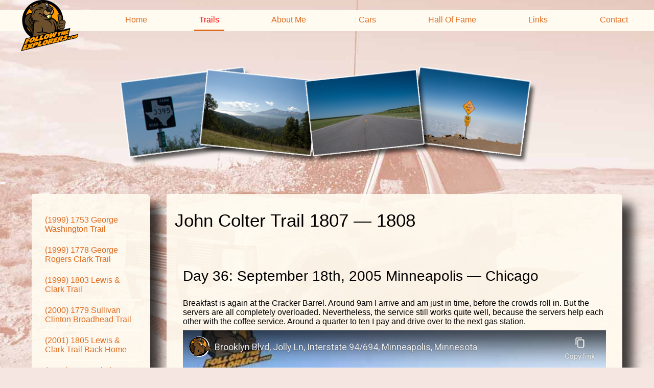

--- FILE ---
content_type: text/html
request_url: https://followtheexplorers.com/trails/John_Colter_Trail/jct_day36.en.html
body_size: 3154
content:
<!DOCTYPE html>
<html>
<head>
 <meta http-equiv="content-type" content="text/html; charset=iso-8859-1">
 <meta http-equiv="content-language" content="en">
 <meta name="author" content="Robert Goetz">
 <meta name="date" content="2022-12-18">
 <meta name="keywords" lang="de" content="Reisen, Entdecker, USA, John Colter, Yellowstone">
 <meta name="keywords" lang="en" content="Travel, Explorer, USA, John Colter, Yellowstone">
 <meta name="keywords" lang="en-us" content="Travel, Explorer, USA, John Colter, Yellowstone">
 <meta name="description" content="John Colter Trail">
 <title>Follow The Explorers &mdash; John Colter Trail</title>
 <meta name="viewport" content="width=device-width, initial-scale=1">
 <link rel="stylesheet" type="text/css" href="/global.css">
 <link rel="shortcut icon" href="/favicon.ico">
 <link rel="alternate" href="jct_day36.en.html" hreflang="en">
 <link rel="alternate" href="jct_day36.de.html" hreflang="de">
</head>
<body>
 <header>
  <nav class="fixed">
   <ul>
    <li class="logo">
     <img src="/pics/FollowTheExplorersCom_112x100.png" width="112" height="100" alt="Follow The Explorers" title="Follow The Explorers">
    </li>
    <li><a class="none" href="/index.en.html">Home</a></li>
    <li><a class="active" href="/trails/index.en.html">Trails</a></li>
    <li><a class="none" href="/aboutme/index.en.html">About Me</a></li>
    <li><a class="none" href="/car/index.en.html">Cars</a></li>
    <li><a class="none" href="/fame/index.en.html">Hall Of Fame</a></li>
    <li><a class="none" href="/links/index.en.html">Links</a></li>
    <li><a class="none" href="/contact/index.en.html">Contact</a></li>
   </ul>
  </nav>
  <div class="banner">
  <img src="/pics/main_banner.png" width="860" height="200"  alt="Follow The Explorers"  title="Follow The Explorers">
  </div>
 </header>
 <main role="main">
  <aside>
   <nav>
    <ul>
    <li><a class="none" href="/trails/George_Washington_Trail/index.en.html">(1999) 1753 George Washington Trail</a></li>
    <li><a class="none" href="/trails/George_Rogers_Clark_Trail/index.en.html">(1999) 1778 George Rogers Clark Trail</a></li>
    <li><a class="none" href="/trails/Lewis_Clark_Trail/index.en.html">(1999) 1803 Lewis &amp; Clark Trail</a></li>
    <li><a class="none" href="/trails/Sullivan_Clinton_Broadhead/index.en.html">(2000) 1779 Sullivan Clinton Broadhead Trail</a></li>
    <li><a class="none" href="/trails/Lewis_Clark_Trail_Back/index.en.html">(2001) 1805 Lewis &amp; Clark Trail Back Home</a></li>
    <li><a class="none" href="/trails/Zebulon_Pike_Mississippi/index.en.html">(2002) 1805 Zebulon Pike Trail Mississippi</a></li>
    <li><a class="none" href="/trails/Zebulon_Pike_Mexico/index.en.html">(2003) 1807 Zebulon Pike Trail Mexico</a></li>
    <li><a class="none" href="/trails/Zebulon_Pike_Arkansas/index.en.html">(2004) 1806 Zebulon Pike Trail Arkansas</a></li>
    <li><a class="active" href="/trails/John_Colter_Trail/index.en.html">(2005) 1807 John Colter Trail</a></li>
    <li><a class="none" href="/trails/Wilson_Price_Hunt/index.en.html">(2006) 1811 Wilson Price Hunt Trail</a></li>
    <li><a class="none" href="/trails/Robert_Stuart_Trail/index.en.html">(2007) 1812 Robert Stuart Trail</a></li>
    <li><a class="none" href="/trails/Stephen_Long_Trail/index.en.html">(2008) 1819 Stephen H. Long Trail</a></li>
    <li><a class="none" href="/trails/Jedediah_Smith_1/index.en.html">(2009) 1822 Jedediah Smith Trail</a></li>
    <li><a class="none" href="/trails/Jedediah_Smith_2/index.en.html">(2010) 1824 Jedediah Smith Trail</a></li>
    <li><a class="none" href="/trails/Jedediah_Smith_3/index.en.html">(2011) 1826 Jedediah Smith Trail (South West Expedition)</a></li>
    <li><a class="none" href="/trails/Jedediah_Smith_4/index.en.html">(2012) 1826 Jedediah Smith Trail (South West Expedition)</a></li>
    <li><a class="none" href="/trails/Jedediah_Smith_5/index.en.html">(2013) 1826 Jedediah Smith Trail (South West Expedition)</a></li>
    <li><a class="none" href="/trails/Jedediah_Smith_6/index.en.html">(2014) 1826/1827 Jedediah Smith Trail (South West Expedition)</a></li>
    <li><a class="none" href="/trails/Jedediah_Smith_7/index.en.html">(2015) 1827 Jedediah Smith Trail (South West Expedition)</a></li>
    <li><a class="none" href="/trails/Jedediah_Smith_8/index.en.html">(2016) 1827 Jedediah Smith Trail (South West Expedition)</a></li>
    </ul>
   </nav>
  </aside>
  <article>
  <h1>
    John Colter Trail 1807&nbsp;&mdash;&nbsp;1808
  </h1>
   <section class="full">
    <h2>Day 36: September 18th, 2005 Minneapolis&nbsp;&mdash; Chicago</h2>
    <p>Breakfast is again at the Cracker Barrel. Around 9am I arrive and am just in time, before the crowds roll in. But the servers are
     all completely overloaded. Nevertheless, the service still works quite well, because the servers help each other with the coffee
     service. Around a quarter to ten I pay and drive over to the next gas station.
    </p>
    <div class="ytvideo">
      <iframe class="dvvideo" src="https://www.youtube-nocookie.com/embed/f5_A62q-jiA?hl=en" frameborder="0" allow="autoplay; encrypted-media" allowfullscreen></iframe>
     </div>
    <p>Around ten I drive again over to Jiffy Lube. First I do not find them, because I miss a turnoff. But after a bit of circling
     around, I arrive there. I warn the guys to be careful with the oil drain plug, that nothing goes wrong there. Then I realize, that
     they have not done the grease job. I tell the employee about this. He checks the joints with his hands and says, they are
     fine&nbsp;&mdash; great, what can I say here&hellip;
    </p>
    <div class="ytvideo">
      <iframe class="dvvideo" src="https://www.youtube-nocookie.com/embed/GznUNr5zdtg?hl=en" frameborder="0" allow="autoplay; encrypted-media" allowfullscreen></iframe>
     </div>
    <p>Around 11am I pay and leave for I&ndash;94. There I really make good miles.
    </p>
    <div class="ytvideo">
      <iframe class="dvvideo" src="https://www.youtube-nocookie.com/embed/Jl8k6qCZ_z4?hl=en" frameborder="0" allow="autoplay; encrypted-media" allowfullscreen></iframe>
     </div>
    <div class="thumbimage">
      <img class="thumb right" src="pics/20050918_23_26_Interstate_94_Wisconsin_182x100.jpg" width="182" height="100" alt="I-94, WI" title="I-94, WI">
      <span class="right">
       <img src="pics/20050918_23_26_Interstate_94_Wisconsin_800x430.jpg" width="800" height="430" alt="I-94, WI" title="I-94, WI"><br>I-94, WI
      </span>
     </div>
    <p>At a brief pee stop I realize, that my truck is loosing oil. Also the coolant level is a little bit lower. It seems like something
     is starting to break here and the Jiffy Lube guys have obviously overtighten the oil drain plug once again.
    </p>
    <div class="ytvideo">
      <iframe class="dvvideo" src="https://www.youtube-nocookie.com/embed/I1FtQiJMvW8?hl=en" frameborder="0" allow="autoplay; encrypted-media" allowfullscreen></iframe>
     </div>
    <p>Around half past three I have another stop at a gas station in Madison, Wisconsin. Then I continue in the direction of Joliet, a
     suburb of Chicago.
    </p>
    <div class="ytvideo">
      <iframe class="dvvideo" src="https://www.youtube-nocookie.com/embed/hQfJHlcTfEw?hl=en" frameborder="0" allow="autoplay; encrypted-media" allowfullscreen></iframe>
     </div>
    <div class="thumbimage">
      <img class="thumb right" src="pics/20050918_23_27_Interstate_90_State_Line_Wisconsin_Illinois_189x100.jpg" width="189" height="100" alt="I-94, State Line WI and IL" title="I-94, State Line WI and IL">
      <span class="right">
       <img src="pics/20050918_23_27_Interstate_90_State_Line_Wisconsin_Illinois_800x414.jpg" width="800" height="414" alt="I-94, State Line WI and IL" title="I-94, State Line WI and IL"><br>I-94, State Line WI and IL
      </span>
     </div>
    <p>I try to avoid the toll roads and circle them around on regular highways.
    </p>
    <div class="ytvideo">
      <iframe class="dvvideo" src="https://www.youtube-nocookie.com/embed/oma-R3JqMZY?hl=en" frameborder="0" allow="autoplay; encrypted-media" allowfullscreen></iframe>
     </div>
    <p>Despite the areas, where I must travel through cities, I really make good miles here.
    </p>
    <div class="ytvideo">
      <iframe class="dvvideo" src="https://www.youtube-nocookie.com/embed/h9Yg4we4IwY?hl=en" frameborder="0" allow="autoplay; encrypted-media" allowfullscreen></iframe>
     </div>
    <p>Taking I&ndash;39 and I&ndash;80, I finally reach the Motel&nbsp;6 around 7pm. There are only two bed rooms on first floor. But
     exceptionally, I receive this room for a single bed price. And it even is at the rear side, where it is more quiet and where there
     is more parking space available.
    </p>
    <p>I also ask for the closest Outback Steakhouse and I receive a way description. Because it is already pretty late, I plan to check
     my video taping later. Around half past seven I leave the motel. Unfortunately the way description is so bad, that I am only able
     to find the Outback Steakhouse after a lot of asking locals and almost an hour of searching around.
    </p>
    <p>Just in timer before they close around 9pm, I arrive. Now they only have tables in the bar area. The rest is already in preparation
     for tomorrow. Although they are not really busy, the service is not really great. Around a quarter to ten I pay and drive back to my
     motel. Back there I realize, that there would have been another Motel&nbsp;6 just around the corner of the Outback Steakhouse. Seems
     like I will take a different motel next time&hellip;
    </p>
   </section>
   <section class="half">
    <ul class="summary">
     <li class="header">Sights</li>
     <li>&mdash;</li>
    </ul>
   </section>
   <section class="half">
    <ul class="summary">
     <li class="header">General</li>
     <li>Breakfast: Cracker Barrel, Minneapolis</li>
     <li>Dinner: Outback Steakhouse, Chicago</li>
     <li>Motel: Motel 6, Chicago</li>
     <li>Distance: 463&nbsp;miles</li>
    </ul>
   </section>
   <section class="full">
    <div class="textnav">
     <div class="prev">
       <a href="/trails/John_Colter_Trail/jct_day35.en.html">Go back to day 35</a>
     </div>
     <div class="main">
       <a href="/trails/John_Colter_Trail/index.en.html">Back to daily summary</a>
     </div>
     <div class="next">
       <a href="/trails/John_Colter_Trail/jct_day37.en.html">Proceed to day 37</a>
     </div>
    </div>
   </section>
  </article>
 </main>
 <footer>
  <p class="left">
   Last Update: December 18, 2022
<br>   <a href="/dataprivacy.en.html">Data Privacy Statement</a>
  </p>
  <p class="center">
   <a href="https://www.facebook.com/FollowTheExplorers" target="_blank"><img src="/pics/facebook-68.png" width="68" height="68" alt="Facebook" title="Facebook"></a>
   <a href="https://www.instagram.com/followtheexplorers" target="_blank"><img src="/pics/IG_Glyph_Fill_68.png" width="68" height="68" alt="Instagram" title="Instagram"></a>
   <a href="https://www.youtube.com/c/FollowTheExplorers" target="_blank"><img src="/pics/YouTube_82_68.png" width="82" height="68" alt="YouTube" title="YouTube"></a>
   <a href="/newsletter_subscription.en.html" target="_blank"><img src="/pics/Newsletter_68_68.png" width="68" height="68" alt="FollowTheExplorers Newsletter Englisch" title="FollowTheExplorers Newsletter Englisch"></a>
  </p>
  <p class="right">
   <a href="jct_day36.de.html">Deutsche Version</a><br>
  </p>
 </footer>
</body>
</html>


--- FILE ---
content_type: text/html; charset=utf-8
request_url: https://www.youtube-nocookie.com/embed/f5_A62q-jiA?hl=en
body_size: 46339
content:
<!DOCTYPE html><html lang="en" dir="ltr" data-cast-api-enabled="true"><head><meta name="viewport" content="width=device-width, initial-scale=1"><script nonce="6UHyMEHvVlKZtIZLCKUyNw">if ('undefined' == typeof Symbol || 'undefined' == typeof Symbol.iterator) {delete Array.prototype.entries;}</script><style name="www-roboto" nonce="7obYXPbRFuHt8KEDD2FWKg">@font-face{font-family:'Roboto';font-style:normal;font-weight:400;font-stretch:100%;src:url(//fonts.gstatic.com/s/roboto/v48/KFO7CnqEu92Fr1ME7kSn66aGLdTylUAMa3GUBHMdazTgWw.woff2)format('woff2');unicode-range:U+0460-052F,U+1C80-1C8A,U+20B4,U+2DE0-2DFF,U+A640-A69F,U+FE2E-FE2F;}@font-face{font-family:'Roboto';font-style:normal;font-weight:400;font-stretch:100%;src:url(//fonts.gstatic.com/s/roboto/v48/KFO7CnqEu92Fr1ME7kSn66aGLdTylUAMa3iUBHMdazTgWw.woff2)format('woff2');unicode-range:U+0301,U+0400-045F,U+0490-0491,U+04B0-04B1,U+2116;}@font-face{font-family:'Roboto';font-style:normal;font-weight:400;font-stretch:100%;src:url(//fonts.gstatic.com/s/roboto/v48/KFO7CnqEu92Fr1ME7kSn66aGLdTylUAMa3CUBHMdazTgWw.woff2)format('woff2');unicode-range:U+1F00-1FFF;}@font-face{font-family:'Roboto';font-style:normal;font-weight:400;font-stretch:100%;src:url(//fonts.gstatic.com/s/roboto/v48/KFO7CnqEu92Fr1ME7kSn66aGLdTylUAMa3-UBHMdazTgWw.woff2)format('woff2');unicode-range:U+0370-0377,U+037A-037F,U+0384-038A,U+038C,U+038E-03A1,U+03A3-03FF;}@font-face{font-family:'Roboto';font-style:normal;font-weight:400;font-stretch:100%;src:url(//fonts.gstatic.com/s/roboto/v48/KFO7CnqEu92Fr1ME7kSn66aGLdTylUAMawCUBHMdazTgWw.woff2)format('woff2');unicode-range:U+0302-0303,U+0305,U+0307-0308,U+0310,U+0312,U+0315,U+031A,U+0326-0327,U+032C,U+032F-0330,U+0332-0333,U+0338,U+033A,U+0346,U+034D,U+0391-03A1,U+03A3-03A9,U+03B1-03C9,U+03D1,U+03D5-03D6,U+03F0-03F1,U+03F4-03F5,U+2016-2017,U+2034-2038,U+203C,U+2040,U+2043,U+2047,U+2050,U+2057,U+205F,U+2070-2071,U+2074-208E,U+2090-209C,U+20D0-20DC,U+20E1,U+20E5-20EF,U+2100-2112,U+2114-2115,U+2117-2121,U+2123-214F,U+2190,U+2192,U+2194-21AE,U+21B0-21E5,U+21F1-21F2,U+21F4-2211,U+2213-2214,U+2216-22FF,U+2308-230B,U+2310,U+2319,U+231C-2321,U+2336-237A,U+237C,U+2395,U+239B-23B7,U+23D0,U+23DC-23E1,U+2474-2475,U+25AF,U+25B3,U+25B7,U+25BD,U+25C1,U+25CA,U+25CC,U+25FB,U+266D-266F,U+27C0-27FF,U+2900-2AFF,U+2B0E-2B11,U+2B30-2B4C,U+2BFE,U+3030,U+FF5B,U+FF5D,U+1D400-1D7FF,U+1EE00-1EEFF;}@font-face{font-family:'Roboto';font-style:normal;font-weight:400;font-stretch:100%;src:url(//fonts.gstatic.com/s/roboto/v48/KFO7CnqEu92Fr1ME7kSn66aGLdTylUAMaxKUBHMdazTgWw.woff2)format('woff2');unicode-range:U+0001-000C,U+000E-001F,U+007F-009F,U+20DD-20E0,U+20E2-20E4,U+2150-218F,U+2190,U+2192,U+2194-2199,U+21AF,U+21E6-21F0,U+21F3,U+2218-2219,U+2299,U+22C4-22C6,U+2300-243F,U+2440-244A,U+2460-24FF,U+25A0-27BF,U+2800-28FF,U+2921-2922,U+2981,U+29BF,U+29EB,U+2B00-2BFF,U+4DC0-4DFF,U+FFF9-FFFB,U+10140-1018E,U+10190-1019C,U+101A0,U+101D0-101FD,U+102E0-102FB,U+10E60-10E7E,U+1D2C0-1D2D3,U+1D2E0-1D37F,U+1F000-1F0FF,U+1F100-1F1AD,U+1F1E6-1F1FF,U+1F30D-1F30F,U+1F315,U+1F31C,U+1F31E,U+1F320-1F32C,U+1F336,U+1F378,U+1F37D,U+1F382,U+1F393-1F39F,U+1F3A7-1F3A8,U+1F3AC-1F3AF,U+1F3C2,U+1F3C4-1F3C6,U+1F3CA-1F3CE,U+1F3D4-1F3E0,U+1F3ED,U+1F3F1-1F3F3,U+1F3F5-1F3F7,U+1F408,U+1F415,U+1F41F,U+1F426,U+1F43F,U+1F441-1F442,U+1F444,U+1F446-1F449,U+1F44C-1F44E,U+1F453,U+1F46A,U+1F47D,U+1F4A3,U+1F4B0,U+1F4B3,U+1F4B9,U+1F4BB,U+1F4BF,U+1F4C8-1F4CB,U+1F4D6,U+1F4DA,U+1F4DF,U+1F4E3-1F4E6,U+1F4EA-1F4ED,U+1F4F7,U+1F4F9-1F4FB,U+1F4FD-1F4FE,U+1F503,U+1F507-1F50B,U+1F50D,U+1F512-1F513,U+1F53E-1F54A,U+1F54F-1F5FA,U+1F610,U+1F650-1F67F,U+1F687,U+1F68D,U+1F691,U+1F694,U+1F698,U+1F6AD,U+1F6B2,U+1F6B9-1F6BA,U+1F6BC,U+1F6C6-1F6CF,U+1F6D3-1F6D7,U+1F6E0-1F6EA,U+1F6F0-1F6F3,U+1F6F7-1F6FC,U+1F700-1F7FF,U+1F800-1F80B,U+1F810-1F847,U+1F850-1F859,U+1F860-1F887,U+1F890-1F8AD,U+1F8B0-1F8BB,U+1F8C0-1F8C1,U+1F900-1F90B,U+1F93B,U+1F946,U+1F984,U+1F996,U+1F9E9,U+1FA00-1FA6F,U+1FA70-1FA7C,U+1FA80-1FA89,U+1FA8F-1FAC6,U+1FACE-1FADC,U+1FADF-1FAE9,U+1FAF0-1FAF8,U+1FB00-1FBFF;}@font-face{font-family:'Roboto';font-style:normal;font-weight:400;font-stretch:100%;src:url(//fonts.gstatic.com/s/roboto/v48/KFO7CnqEu92Fr1ME7kSn66aGLdTylUAMa3OUBHMdazTgWw.woff2)format('woff2');unicode-range:U+0102-0103,U+0110-0111,U+0128-0129,U+0168-0169,U+01A0-01A1,U+01AF-01B0,U+0300-0301,U+0303-0304,U+0308-0309,U+0323,U+0329,U+1EA0-1EF9,U+20AB;}@font-face{font-family:'Roboto';font-style:normal;font-weight:400;font-stretch:100%;src:url(//fonts.gstatic.com/s/roboto/v48/KFO7CnqEu92Fr1ME7kSn66aGLdTylUAMa3KUBHMdazTgWw.woff2)format('woff2');unicode-range:U+0100-02BA,U+02BD-02C5,U+02C7-02CC,U+02CE-02D7,U+02DD-02FF,U+0304,U+0308,U+0329,U+1D00-1DBF,U+1E00-1E9F,U+1EF2-1EFF,U+2020,U+20A0-20AB,U+20AD-20C0,U+2113,U+2C60-2C7F,U+A720-A7FF;}@font-face{font-family:'Roboto';font-style:normal;font-weight:400;font-stretch:100%;src:url(//fonts.gstatic.com/s/roboto/v48/KFO7CnqEu92Fr1ME7kSn66aGLdTylUAMa3yUBHMdazQ.woff2)format('woff2');unicode-range:U+0000-00FF,U+0131,U+0152-0153,U+02BB-02BC,U+02C6,U+02DA,U+02DC,U+0304,U+0308,U+0329,U+2000-206F,U+20AC,U+2122,U+2191,U+2193,U+2212,U+2215,U+FEFF,U+FFFD;}@font-face{font-family:'Roboto';font-style:normal;font-weight:500;font-stretch:100%;src:url(//fonts.gstatic.com/s/roboto/v48/KFO7CnqEu92Fr1ME7kSn66aGLdTylUAMa3GUBHMdazTgWw.woff2)format('woff2');unicode-range:U+0460-052F,U+1C80-1C8A,U+20B4,U+2DE0-2DFF,U+A640-A69F,U+FE2E-FE2F;}@font-face{font-family:'Roboto';font-style:normal;font-weight:500;font-stretch:100%;src:url(//fonts.gstatic.com/s/roboto/v48/KFO7CnqEu92Fr1ME7kSn66aGLdTylUAMa3iUBHMdazTgWw.woff2)format('woff2');unicode-range:U+0301,U+0400-045F,U+0490-0491,U+04B0-04B1,U+2116;}@font-face{font-family:'Roboto';font-style:normal;font-weight:500;font-stretch:100%;src:url(//fonts.gstatic.com/s/roboto/v48/KFO7CnqEu92Fr1ME7kSn66aGLdTylUAMa3CUBHMdazTgWw.woff2)format('woff2');unicode-range:U+1F00-1FFF;}@font-face{font-family:'Roboto';font-style:normal;font-weight:500;font-stretch:100%;src:url(//fonts.gstatic.com/s/roboto/v48/KFO7CnqEu92Fr1ME7kSn66aGLdTylUAMa3-UBHMdazTgWw.woff2)format('woff2');unicode-range:U+0370-0377,U+037A-037F,U+0384-038A,U+038C,U+038E-03A1,U+03A3-03FF;}@font-face{font-family:'Roboto';font-style:normal;font-weight:500;font-stretch:100%;src:url(//fonts.gstatic.com/s/roboto/v48/KFO7CnqEu92Fr1ME7kSn66aGLdTylUAMawCUBHMdazTgWw.woff2)format('woff2');unicode-range:U+0302-0303,U+0305,U+0307-0308,U+0310,U+0312,U+0315,U+031A,U+0326-0327,U+032C,U+032F-0330,U+0332-0333,U+0338,U+033A,U+0346,U+034D,U+0391-03A1,U+03A3-03A9,U+03B1-03C9,U+03D1,U+03D5-03D6,U+03F0-03F1,U+03F4-03F5,U+2016-2017,U+2034-2038,U+203C,U+2040,U+2043,U+2047,U+2050,U+2057,U+205F,U+2070-2071,U+2074-208E,U+2090-209C,U+20D0-20DC,U+20E1,U+20E5-20EF,U+2100-2112,U+2114-2115,U+2117-2121,U+2123-214F,U+2190,U+2192,U+2194-21AE,U+21B0-21E5,U+21F1-21F2,U+21F4-2211,U+2213-2214,U+2216-22FF,U+2308-230B,U+2310,U+2319,U+231C-2321,U+2336-237A,U+237C,U+2395,U+239B-23B7,U+23D0,U+23DC-23E1,U+2474-2475,U+25AF,U+25B3,U+25B7,U+25BD,U+25C1,U+25CA,U+25CC,U+25FB,U+266D-266F,U+27C0-27FF,U+2900-2AFF,U+2B0E-2B11,U+2B30-2B4C,U+2BFE,U+3030,U+FF5B,U+FF5D,U+1D400-1D7FF,U+1EE00-1EEFF;}@font-face{font-family:'Roboto';font-style:normal;font-weight:500;font-stretch:100%;src:url(//fonts.gstatic.com/s/roboto/v48/KFO7CnqEu92Fr1ME7kSn66aGLdTylUAMaxKUBHMdazTgWw.woff2)format('woff2');unicode-range:U+0001-000C,U+000E-001F,U+007F-009F,U+20DD-20E0,U+20E2-20E4,U+2150-218F,U+2190,U+2192,U+2194-2199,U+21AF,U+21E6-21F0,U+21F3,U+2218-2219,U+2299,U+22C4-22C6,U+2300-243F,U+2440-244A,U+2460-24FF,U+25A0-27BF,U+2800-28FF,U+2921-2922,U+2981,U+29BF,U+29EB,U+2B00-2BFF,U+4DC0-4DFF,U+FFF9-FFFB,U+10140-1018E,U+10190-1019C,U+101A0,U+101D0-101FD,U+102E0-102FB,U+10E60-10E7E,U+1D2C0-1D2D3,U+1D2E0-1D37F,U+1F000-1F0FF,U+1F100-1F1AD,U+1F1E6-1F1FF,U+1F30D-1F30F,U+1F315,U+1F31C,U+1F31E,U+1F320-1F32C,U+1F336,U+1F378,U+1F37D,U+1F382,U+1F393-1F39F,U+1F3A7-1F3A8,U+1F3AC-1F3AF,U+1F3C2,U+1F3C4-1F3C6,U+1F3CA-1F3CE,U+1F3D4-1F3E0,U+1F3ED,U+1F3F1-1F3F3,U+1F3F5-1F3F7,U+1F408,U+1F415,U+1F41F,U+1F426,U+1F43F,U+1F441-1F442,U+1F444,U+1F446-1F449,U+1F44C-1F44E,U+1F453,U+1F46A,U+1F47D,U+1F4A3,U+1F4B0,U+1F4B3,U+1F4B9,U+1F4BB,U+1F4BF,U+1F4C8-1F4CB,U+1F4D6,U+1F4DA,U+1F4DF,U+1F4E3-1F4E6,U+1F4EA-1F4ED,U+1F4F7,U+1F4F9-1F4FB,U+1F4FD-1F4FE,U+1F503,U+1F507-1F50B,U+1F50D,U+1F512-1F513,U+1F53E-1F54A,U+1F54F-1F5FA,U+1F610,U+1F650-1F67F,U+1F687,U+1F68D,U+1F691,U+1F694,U+1F698,U+1F6AD,U+1F6B2,U+1F6B9-1F6BA,U+1F6BC,U+1F6C6-1F6CF,U+1F6D3-1F6D7,U+1F6E0-1F6EA,U+1F6F0-1F6F3,U+1F6F7-1F6FC,U+1F700-1F7FF,U+1F800-1F80B,U+1F810-1F847,U+1F850-1F859,U+1F860-1F887,U+1F890-1F8AD,U+1F8B0-1F8BB,U+1F8C0-1F8C1,U+1F900-1F90B,U+1F93B,U+1F946,U+1F984,U+1F996,U+1F9E9,U+1FA00-1FA6F,U+1FA70-1FA7C,U+1FA80-1FA89,U+1FA8F-1FAC6,U+1FACE-1FADC,U+1FADF-1FAE9,U+1FAF0-1FAF8,U+1FB00-1FBFF;}@font-face{font-family:'Roboto';font-style:normal;font-weight:500;font-stretch:100%;src:url(//fonts.gstatic.com/s/roboto/v48/KFO7CnqEu92Fr1ME7kSn66aGLdTylUAMa3OUBHMdazTgWw.woff2)format('woff2');unicode-range:U+0102-0103,U+0110-0111,U+0128-0129,U+0168-0169,U+01A0-01A1,U+01AF-01B0,U+0300-0301,U+0303-0304,U+0308-0309,U+0323,U+0329,U+1EA0-1EF9,U+20AB;}@font-face{font-family:'Roboto';font-style:normal;font-weight:500;font-stretch:100%;src:url(//fonts.gstatic.com/s/roboto/v48/KFO7CnqEu92Fr1ME7kSn66aGLdTylUAMa3KUBHMdazTgWw.woff2)format('woff2');unicode-range:U+0100-02BA,U+02BD-02C5,U+02C7-02CC,U+02CE-02D7,U+02DD-02FF,U+0304,U+0308,U+0329,U+1D00-1DBF,U+1E00-1E9F,U+1EF2-1EFF,U+2020,U+20A0-20AB,U+20AD-20C0,U+2113,U+2C60-2C7F,U+A720-A7FF;}@font-face{font-family:'Roboto';font-style:normal;font-weight:500;font-stretch:100%;src:url(//fonts.gstatic.com/s/roboto/v48/KFO7CnqEu92Fr1ME7kSn66aGLdTylUAMa3yUBHMdazQ.woff2)format('woff2');unicode-range:U+0000-00FF,U+0131,U+0152-0153,U+02BB-02BC,U+02C6,U+02DA,U+02DC,U+0304,U+0308,U+0329,U+2000-206F,U+20AC,U+2122,U+2191,U+2193,U+2212,U+2215,U+FEFF,U+FFFD;}</style><script name="www-roboto" nonce="6UHyMEHvVlKZtIZLCKUyNw">if (document.fonts && document.fonts.load) {document.fonts.load("400 10pt Roboto", "E"); document.fonts.load("500 10pt Roboto", "E");}</script><link rel="stylesheet" href="/s/player/652bbb94/www-player.css" name="www-player" nonce="7obYXPbRFuHt8KEDD2FWKg"><style nonce="7obYXPbRFuHt8KEDD2FWKg">html {overflow: hidden;}body {font: 12px Roboto, Arial, sans-serif; background-color: #000; color: #fff; height: 100%; width: 100%; overflow: hidden; position: absolute; margin: 0; padding: 0;}#player {width: 100%; height: 100%;}h1 {text-align: center; color: #fff;}h3 {margin-top: 6px; margin-bottom: 3px;}.player-unavailable {position: absolute; top: 0; left: 0; right: 0; bottom: 0; padding: 25px; font-size: 13px; background: url(/img/meh7.png) 50% 65% no-repeat;}.player-unavailable .message {text-align: left; margin: 0 -5px 15px; padding: 0 5px 14px; border-bottom: 1px solid #888; font-size: 19px; font-weight: normal;}.player-unavailable a {color: #167ac6; text-decoration: none;}</style><script nonce="6UHyMEHvVlKZtIZLCKUyNw">var ytcsi={gt:function(n){n=(n||"")+"data_";return ytcsi[n]||(ytcsi[n]={tick:{},info:{},gel:{preLoggedGelInfos:[]}})},now:window.performance&&window.performance.timing&&window.performance.now&&window.performance.timing.navigationStart?function(){return window.performance.timing.navigationStart+window.performance.now()}:function(){return(new Date).getTime()},tick:function(l,t,n){var ticks=ytcsi.gt(n).tick;var v=t||ytcsi.now();if(ticks[l]){ticks["_"+l]=ticks["_"+l]||[ticks[l]];ticks["_"+l].push(v)}ticks[l]=
v},info:function(k,v,n){ytcsi.gt(n).info[k]=v},infoGel:function(p,n){ytcsi.gt(n).gel.preLoggedGelInfos.push(p)},setStart:function(t,n){ytcsi.tick("_start",t,n)}};
(function(w,d){function isGecko(){if(!w.navigator)return false;try{if(w.navigator.userAgentData&&w.navigator.userAgentData.brands&&w.navigator.userAgentData.brands.length){var brands=w.navigator.userAgentData.brands;var i=0;for(;i<brands.length;i++)if(brands[i]&&brands[i].brand==="Firefox")return true;return false}}catch(e){setTimeout(function(){throw e;})}if(!w.navigator.userAgent)return false;var ua=w.navigator.userAgent;return ua.indexOf("Gecko")>0&&ua.toLowerCase().indexOf("webkit")<0&&ua.indexOf("Edge")<
0&&ua.indexOf("Trident")<0&&ua.indexOf("MSIE")<0}ytcsi.setStart(w.performance?w.performance.timing.responseStart:null);var isPrerender=(d.visibilityState||d.webkitVisibilityState)=="prerender";var vName=!d.visibilityState&&d.webkitVisibilityState?"webkitvisibilitychange":"visibilitychange";if(isPrerender){var startTick=function(){ytcsi.setStart();d.removeEventListener(vName,startTick)};d.addEventListener(vName,startTick,false)}if(d.addEventListener)d.addEventListener(vName,function(){ytcsi.tick("vc")},
false);if(isGecko()){var isHidden=(d.visibilityState||d.webkitVisibilityState)=="hidden";if(isHidden)ytcsi.tick("vc")}var slt=function(el,t){setTimeout(function(){var n=ytcsi.now();el.loadTime=n;if(el.slt)el.slt()},t)};w.__ytRIL=function(el){if(!el.getAttribute("data-thumb"))if(w.requestAnimationFrame)w.requestAnimationFrame(function(){slt(el,0)});else slt(el,16)}})(window,document);
</script><script nonce="6UHyMEHvVlKZtIZLCKUyNw">var ytcfg={d:function(){return window.yt&&yt.config_||ytcfg.data_||(ytcfg.data_={})},get:function(k,o){return k in ytcfg.d()?ytcfg.d()[k]:o},set:function(){var a=arguments;if(a.length>1)ytcfg.d()[a[0]]=a[1];else{var k;for(k in a[0])ytcfg.d()[k]=a[0][k]}}};
ytcfg.set({"CLIENT_CANARY_STATE":"none","DEVICE":"cbr\u003dChrome\u0026cbrand\u003dapple\u0026cbrver\u003d131.0.0.0\u0026ceng\u003dWebKit\u0026cengver\u003d537.36\u0026cos\u003dMacintosh\u0026cosver\u003d10_15_7\u0026cplatform\u003dDESKTOP","EVENT_ID":"AYN-aaqUIo2-_bkP0M2LgQc","EXPERIMENT_FLAGS":{"ab_det_apm":true,"ab_det_el_h":true,"ab_det_em_inj":true,"ab_l_sig_st":true,"ab_l_sig_st_e":true,"action_companion_center_align_description":true,"allow_skip_networkless":true,"always_send_and_write":true,"att_web_record_metrics":true,"attmusi":true,"c3_enable_button_impression_logging":true,"c3_watch_page_component":true,"cancel_pending_navs":true,"clean_up_manual_attribution_header":true,"config_age_report_killswitch":true,"cow_optimize_idom_compat":true,"csi_on_gel":true,"delhi_mweb_colorful_sd":true,"delhi_mweb_colorful_sd_v2":true,"deprecate_pair_servlet_enabled":true,"desktop_sparkles_light_cta_button":true,"disable_child_node_auto_formatted_strings":true,"disable_log_to_visitor_layer":true,"disable_pacf_logging_for_memory_limited_tv":true,"embeds_enable_eid_enforcement_for_youtube":true,"embeds_enable_info_panel_dismissal":true,"embeds_enable_pfp_always_unbranded":true,"embeds_muted_autoplay_sound_fix":true,"embeds_serve_es6_client":true,"embeds_web_nwl_disable_nocookie":true,"embeds_web_updated_shorts_definition_fix":true,"enable_active_view_display_ad_renderer_web_home":true,"enable_ad_disclosure_banner_a11y_fix":true,"enable_android_web_view_top_insets_bugfix":true,"enable_client_sli_logging":true,"enable_client_streamz_web":true,"enable_client_ve_spec":true,"enable_cloud_save_error_popup_after_retry":true,"enable_dai_sdf_h5_preroll":true,"enable_datasync_id_header_in_web_vss_pings":true,"enable_default_mono_cta_migration_web_client":true,"enable_docked_chat_messages":true,"enable_drop_shadow_experiment":true,"enable_embeds_new_caption_language_picker":true,"enable_entity_store_from_dependency_injection":true,"enable_inline_muted_playback_on_web_search":true,"enable_inline_muted_playback_on_web_search_for_vdc":true,"enable_inline_muted_playback_on_web_search_for_vdcb":true,"enable_is_extended_monitoring":true,"enable_is_mini_app_page_active_bugfix":true,"enable_logging_first_user_action_after_game_ready":true,"enable_ltc_param_fetch_from_innertube":true,"enable_masthead_mweb_padding_fix":true,"enable_menu_renderer_button_in_mweb_hclr":true,"enable_mini_app_command_handler_mweb_fix":true,"enable_mini_guide_downloads_item":true,"enable_mixed_direction_formatted_strings":true,"enable_mweb_new_caption_language_picker":true,"enable_names_handles_account_switcher":true,"enable_network_request_logging_on_game_events":true,"enable_new_paid_product_placement":true,"enable_open_in_new_tab_icon_for_short_dr_for_desktop_search":true,"enable_open_yt_content":true,"enable_origin_query_parameter_bugfix":true,"enable_pause_ads_on_ytv_html5":true,"enable_payments_purchase_manager":true,"enable_pdp_icon_prefetch":true,"enable_pl_r_si_fa":true,"enable_place_pivot_url":true,"enable_pv_screen_modern_text":true,"enable_removing_navbar_title_on_hashtag_page_mweb":true,"enable_rta_manager":true,"enable_sdf_companion_h5":true,"enable_sdf_dai_h5_midroll":true,"enable_sdf_h5_endemic_mid_post_roll":true,"enable_sdf_on_h5_unplugged_vod_midroll":true,"enable_sdf_shorts_player_bytes_h5":true,"enable_sending_unwrapped_game_audio_as_serialized_metadata":true,"enable_sfv_effect_pivot_url":true,"enable_shorts_new_carousel":true,"enable_skip_ad_guidance_prompt":true,"enable_skippable_ads_for_unplugged_ad_pod":true,"enable_smearing_expansion_dai":true,"enable_time_out_messages":true,"enable_timeline_view_modern_transcript_fe":true,"enable_video_display_compact_button_group_for_desktop_search":true,"enable_web_delhi_icons":true,"enable_web_home_top_landscape_image_layout_level_click":true,"enable_web_tiered_gel":true,"enable_window_constrained_buy_flow_dialog":true,"enable_wiz_queue_effect_and_on_init_initial_runs":true,"enable_ypc_spinners":true,"enable_yt_ata_iframe_authuser":true,"export_networkless_options":true,"export_player_version_to_ytconfig":true,"fill_single_video_with_notify_to_lasr":true,"fix_ad_miniplayer_controls_rendering":true,"fix_ads_tracking_for_swf_config_deprecation_mweb":true,"h5_companion_enable_adcpn_macro_substitution_for_click_pings":true,"h5_inplayer_enable_adcpn_macro_substitution_for_click_pings":true,"h5_reset_cache_and_filter_before_update_masthead":true,"hide_channel_creation_title_for_mweb":true,"high_ccv_client_side_caching_h5":true,"html5_log_trigger_events_with_debug_data":true,"html5_ssdai_enable_media_end_cue_range":true,"idb_immediate_commit":true,"il_attach_cache_limit":true,"il_use_view_model_logging_context":true,"is_browser_support_for_webcam_streaming":true,"json_condensed_response":true,"kev_adb_pg":true,"kevlar_gel_error_routing":true,"kevlar_watch_cinematics":true,"live_chat_enable_controller_extraction":true,"live_chat_enable_rta_manager":true,"log_click_with_layer_from_element_in_command_handler":true,"mdx_enable_privacy_disclosure_ui":true,"mdx_load_cast_api_bootstrap_script":true,"medium_progress_bar_modification":true,"migrate_remaining_web_ad_badges_to_innertube":true,"mobile_account_menu_refresh":true,"mweb_account_linking_noapp":true,"mweb_allow_modern_search_suggest_behavior":true,"mweb_animated_actions":true,"mweb_app_upsell_button_direct_to_app":true,"mweb_c3_enable_adaptive_signals":true,"mweb_c3_library_page_enable_recent_shelf":true,"mweb_c3_remove_web_navigation_endpoint_data":true,"mweb_c3_use_canonical_from_player_response":true,"mweb_cinematic_watch":true,"mweb_command_handler":true,"mweb_delay_watch_initial_data":true,"mweb_disable_searchbar_scroll":true,"mweb_enable_browse_chunks":true,"mweb_enable_fine_scrubbing_for_recs":true,"mweb_enable_imp_portal":true,"mweb_enable_keto_batch_player_fullscreen":true,"mweb_enable_keto_batch_player_progress_bar":true,"mweb_enable_keto_batch_player_tooltips":true,"mweb_enable_lockup_view_model_for_ucp":true,"mweb_enable_mix_panel_title_metadata":true,"mweb_enable_more_drawer":true,"mweb_enable_optional_fullscreen_landscape_locking":true,"mweb_enable_overlay_touch_manager":true,"mweb_enable_premium_carve_out_fix":true,"mweb_enable_refresh_detection":true,"mweb_enable_search_imp":true,"mweb_enable_shorts_video_preload":true,"mweb_enable_skippables_on_jio_phone":true,"mweb_enable_two_line_title_on_shorts":true,"mweb_enable_varispeed_controller":true,"mweb_enable_watch_feed_infinite_scroll":true,"mweb_enable_wrapped_unplugged_pause_membership_dialog_renderer":true,"mweb_fix_monitor_visibility_after_render":true,"mweb_force_ios_fallback_to_native_control":true,"mweb_fp_auto_fullscreen":true,"mweb_fullscreen_controls":true,"mweb_fullscreen_controls_action_buttons":true,"mweb_fullscreen_watch_system":true,"mweb_home_reactive_shorts":true,"mweb_innertube_search_command":true,"mweb_kaios_enable_autoplay_switch_view_model":true,"mweb_lang_in_html":true,"mweb_like_button_synced_with_entities":true,"mweb_logo_use_home_page_ve":true,"mweb_native_control_in_faux_fullscreen_shared":true,"mweb_player_control_on_hover":true,"mweb_player_delhi_dtts":true,"mweb_player_settings_use_bottom_sheet":true,"mweb_player_show_previous_next_buttons_in_playlist":true,"mweb_player_skip_no_op_state_changes":true,"mweb_player_user_select_none":true,"mweb_playlist_engagement_panel":true,"mweb_progress_bar_seek_on_mouse_click":true,"mweb_pull_2_full":true,"mweb_pull_2_full_enable_touch_handlers":true,"mweb_schedule_warm_watch_response":true,"mweb_searchbox_legacy_navigation":true,"mweb_see_fewer_shorts":true,"mweb_shorts_comments_panel_id_change":true,"mweb_shorts_early_continuation":true,"mweb_show_ios_smart_banner":true,"mweb_show_sign_in_button_from_header":true,"mweb_use_server_url_on_startup":true,"mweb_watch_captions_enable_auto_translate":true,"mweb_watch_captions_set_default_size":true,"mweb_watch_stop_scheduler_on_player_response":true,"mweb_watchfeed_big_thumbnails":true,"mweb_yt_searchbox":true,"networkless_logging":true,"no_client_ve_attach_unless_shown":true,"pageid_as_header_web":true,"playback_settings_use_switch_menu":true,"player_controls_autonav_fix":true,"player_controls_skip_double_signal_update":true,"polymer_bad_build_labels":true,"polymer_verifiy_app_state":true,"qoe_send_and_write":true,"remove_chevron_from_ad_disclosure_banner_h5":true,"remove_masthead_channel_banner_on_refresh":true,"remove_slot_id_exited_trigger_for_dai_in_player_slot_expire":true,"replace_client_url_parsing_with_server_signal":true,"service_worker_enabled":true,"service_worker_push_enabled":true,"service_worker_push_home_page_prompt":true,"service_worker_push_watch_page_prompt":true,"shell_load_gcf":true,"shorten_initial_gel_batch_timeout":true,"should_use_yt_voice_endpoint_in_kaios":true,"smarter_ve_dedupping":true,"speedmaster_no_seek":true,"stop_handling_click_for_non_rendering_overlay_layout":true,"suppress_error_204_logging":true,"synced_panel_scrolling_controller":true,"use_event_time_ms_header":true,"use_fifo_for_networkless":true,"use_request_time_ms_header":true,"use_session_based_sampling":true,"use_thumbnail_overlay_time_status_renderer_for_live_badge":true,"vss_final_ping_send_and_write":true,"vss_playback_use_send_and_write":true,"web_adaptive_repeat_ase":true,"web_always_load_chat_support":true,"web_api_url":true,"web_attributed_string_deep_equal_bugfix":true,"web_autonav_allow_off_by_default":true,"web_button_vm_refactor_disabled":true,"web_c3_log_app_init_finish":true,"web_component_wrapper_track_owner":true,"web_csi_action_sampling_enabled":true,"web_dedupe_ve_grafting":true,"web_disable_backdrop_filter":true,"web_enable_ab_rsp_cl":true,"web_enable_course_icon_update":true,"web_enable_error_204":true,"web_gcf_hashes_innertube":true,"web_gel_timeout_cap":true,"web_parent_target_for_sheets":true,"web_persist_server_autonav_state_on_client":true,"web_playback_associated_log_ctt":true,"web_playback_associated_ve":true,"web_prefetch_preload_video":true,"web_progress_bar_draggable":true,"web_shorts_just_watched_on_channel_and_pivot_study":true,"web_shorts_just_watched_overlay":true,"web_shorts_wn_shelf_header_tuning":true,"web_update_panel_visibility_logging_fix":true,"web_watch_controls_state_signals":true,"web_wiz_attributed_string":true,"webfe_mweb_watch_microdata":true,"webfe_watch_shorts_canonical_url_fix":true,"webpo_exit_on_net_err":true,"wiz_diff_overwritable":true,"wiz_stamper_new_context_api":true,"woffle_used_state_report":true,"wpo_gel_strz":true,"H5_async_logging_delay_ms":30000.0,"attention_logging_scroll_throttle":500.0,"autoplay_pause_by_lact_sampling_fraction":0.0,"cinematic_watch_effect_opacity":0.4,"log_window_onerror_fraction":0.1,"speedmaster_playback_rate":2.0,"tv_pacf_logging_sample_rate":0.01,"web_attention_logging_scroll_throttle":500.0,"web_load_prediction_threshold":0.1,"web_navigation_prediction_threshold":0.1,"web_pbj_log_warning_rate":0.0,"web_system_health_fraction":0.01,"ytidb_transaction_ended_event_rate_limit":0.02,"active_time_update_interval_ms":10000,"att_init_delay":500,"autoplay_pause_by_lact_sec":0,"botguard_async_snapshot_timeout_ms":3000,"check_navigator_accuracy_timeout_ms":0,"cinematic_watch_css_filter_blur_strength":40,"cinematic_watch_fade_out_duration":500,"close_webview_delay_ms":100,"cloud_save_game_data_rate_limit_ms":3000,"compression_disable_point":10,"custom_active_view_tos_timeout_ms":3600000,"embeds_widget_poll_interval_ms":0,"gel_min_batch_size":3,"gel_queue_timeout_max_ms":60000,"get_async_timeout_ms":60000,"hide_cta_for_home_web_video_ads_animate_in_time":2,"html5_byterate_soft_cap":0,"initial_gel_batch_timeout":2000,"max_body_size_to_compress":500000,"max_prefetch_window_sec_for_livestream_optimization":10,"min_prefetch_offset_sec_for_livestream_optimization":20,"mini_app_container_iframe_src_update_delay_ms":0,"multiple_preview_news_duration_time":11000,"mweb_c3_toast_duration_ms":5000,"mweb_deep_link_fallback_timeout_ms":10000,"mweb_delay_response_received_actions":100,"mweb_fp_dpad_rate_limit_ms":0,"mweb_fp_dpad_watch_title_clamp_lines":0,"mweb_history_manager_cache_size":100,"mweb_ios_fullscreen_playback_transition_delay_ms":500,"mweb_ios_fullscreen_system_pause_epilson_ms":0,"mweb_override_response_store_expiration_ms":0,"mweb_shorts_early_continuation_trigger_threshold":4,"mweb_w2w_max_age_seconds":0,"mweb_watch_captions_default_size":2,"neon_dark_launch_gradient_count":0,"network_polling_interval":30000,"play_click_interval_ms":30000,"play_ping_interval_ms":10000,"prefetch_comments_ms_after_video":0,"send_config_hash_timer":0,"service_worker_push_logged_out_prompt_watches":-1,"service_worker_push_prompt_cap":-1,"service_worker_push_prompt_delay_microseconds":3888000000000,"slow_compressions_before_abandon_count":4,"speedmaster_cancellation_movement_dp":10,"speedmaster_touch_activation_ms":500,"web_attention_logging_throttle":500,"web_foreground_heartbeat_interval_ms":28000,"web_gel_debounce_ms":10000,"web_logging_max_batch":100,"web_max_tracing_events":50,"web_tracing_session_replay":0,"wil_icon_max_concurrent_fetches":9999,"ytidb_remake_db_retries":3,"ytidb_reopen_db_retries":3,"WebClientReleaseProcessCritical__youtube_embeds_client_version_override":"","WebClientReleaseProcessCritical__youtube_embeds_web_client_version_override":"","WebClientReleaseProcessCritical__youtube_mweb_client_version_override":"","debug_forced_internalcountrycode":"","embeds_web_synth_ch_headers_banned_urls_regex":"","enable_web_media_service":"DISABLED","il_payload_scraping":"","live_chat_unicode_emoji_json_url":"https://www.gstatic.com/youtube/img/emojis/emojis-svg-9.json","mweb_deep_link_feature_tag_suffix":"11268432","mweb_enable_shorts_innertube_player_prefetch_trigger":"NONE","mweb_fp_dpad":"home,search,browse,channel,create_channel,experiments,settings,trending,oops,404,paid_memberships,sponsorship,premium,shorts","mweb_fp_dpad_linear_navigation":"","mweb_fp_dpad_linear_navigation_visitor":"","mweb_fp_dpad_visitor":"","mweb_preload_video_by_player_vars":"","place_pivot_triggering_container_alternate":"","place_pivot_triggering_counterfactual_container_alternate":"","service_worker_push_force_notification_prompt_tag":"1","service_worker_scope":"/","suggest_exp_str":"","web_client_version_override":"","kevlar_command_handler_command_banlist":[],"mini_app_ids_without_game_ready":["UgkxHHtsak1SC8mRGHMZewc4HzeAY3yhPPmJ","Ugkx7OgzFqE6z_5Mtf4YsotGfQNII1DF_RBm"],"web_op_signal_type_banlist":[],"web_tracing_enabled_spans":["event","command"]},"GAPI_HINT_PARAMS":"m;/_/scs/abc-static/_/js/k\u003dgapi.gapi.en.FZb77tO2YW4.O/d\u003d1/rs\u003dAHpOoo8lqavmo6ayfVxZovyDiP6g3TOVSQ/m\u003d__features__","GAPI_HOST":"https://apis.google.com","GAPI_LOCALE":"en_US","GL":"US","HL":"en","HTML_DIR":"ltr","HTML_LANG":"en","INNERTUBE_API_KEY":"AIzaSyAO_FJ2SlqU8Q4STEHLGCilw_Y9_11qcW8","INNERTUBE_API_VERSION":"v1","INNERTUBE_CLIENT_NAME":"WEB_EMBEDDED_PLAYER","INNERTUBE_CLIENT_VERSION":"1.20260130.01.00","INNERTUBE_CONTEXT":{"client":{"hl":"en","gl":"US","remoteHost":"3.22.223.75","deviceMake":"Apple","deviceModel":"","visitorData":"[base64]%3D%3D","userAgent":"Mozilla/5.0 (Macintosh; Intel Mac OS X 10_15_7) AppleWebKit/537.36 (KHTML, like Gecko) Chrome/131.0.0.0 Safari/537.36; ClaudeBot/1.0; +claudebot@anthropic.com),gzip(gfe)","clientName":"WEB_EMBEDDED_PLAYER","clientVersion":"1.20260130.01.00","osName":"Macintosh","osVersion":"10_15_7","originalUrl":"https://www.youtube-nocookie.com/embed/f5_A62q-jiA?hl\u003den","platform":"DESKTOP","clientFormFactor":"UNKNOWN_FORM_FACTOR","configInfo":{"appInstallData":"[base64]%3D%3D"},"browserName":"Chrome","browserVersion":"131.0.0.0","acceptHeader":"text/html,application/xhtml+xml,application/xml;q\u003d0.9,image/webp,image/apng,*/*;q\u003d0.8,application/signed-exchange;v\u003db3;q\u003d0.9","deviceExperimentId":"ChxOell3TVRZMU56STJNalV4TnpJek5qRTVOQT09EIGG-ssGGIGG-ssG","rolloutToken":"CIjyucndqvDjEBDWqPrT6raSAxjWqPrT6raSAw%3D%3D"},"user":{"lockedSafetyMode":false},"request":{"useSsl":true},"clickTracking":{"clickTrackingParams":"IhMI6pj60+q2kgMVDV8/AR3Q5iJw"},"thirdParty":{"embeddedPlayerContext":{"embeddedPlayerEncryptedContext":"AD5ZzFRU7T6wfmxKD8aNwMFH-dwBCmZkW2Qk-XhvpfNvYiZgbjMe1CLaVbYIpUskKQRoN-f4djwcnThYO0BINng1Chdj8nclee_PznWw46bP1zmTGESFd6P4z-vsqvb-JbrjjNTTG0viPcU4V0Eth04syOG1vN2-nvxa96dQez5KKpVId0LLdYFf2iNu1fH8","ancestorOriginsSupported":false}}},"INNERTUBE_CONTEXT_CLIENT_NAME":56,"INNERTUBE_CONTEXT_CLIENT_VERSION":"1.20260130.01.00","INNERTUBE_CONTEXT_GL":"US","INNERTUBE_CONTEXT_HL":"en","LATEST_ECATCHER_SERVICE_TRACKING_PARAMS":{"client.name":"WEB_EMBEDDED_PLAYER","client.jsfeat":"2021"},"LOGGED_IN":false,"PAGE_BUILD_LABEL":"youtube.embeds.web_20260130_01_RC00","PAGE_CL":863108022,"SERVER_NAME":"WebFE","VISITOR_DATA":"[base64]%3D%3D","WEB_PLAYER_CONTEXT_CONFIGS":{"WEB_PLAYER_CONTEXT_CONFIG_ID_EMBEDDED_PLAYER":{"rootElementId":"movie_player","jsUrl":"/s/player/652bbb94/player_ias.vflset/en_US/base.js","cssUrl":"/s/player/652bbb94/www-player.css","contextId":"WEB_PLAYER_CONTEXT_CONFIG_ID_EMBEDDED_PLAYER","eventLabel":"embedded","contentRegion":"US","hl":"en_US","hostLanguage":"en","innertubeApiKey":"AIzaSyAO_FJ2SlqU8Q4STEHLGCilw_Y9_11qcW8","innertubeApiVersion":"v1","innertubeContextClientVersion":"1.20260130.01.00","device":{"brand":"apple","model":"","browser":"Chrome","browserVersion":"131.0.0.0","os":"Macintosh","osVersion":"10_15_7","platform":"DESKTOP","interfaceName":"WEB_EMBEDDED_PLAYER","interfaceVersion":"1.20260130.01.00"},"serializedExperimentIds":"24004644,51010235,51063643,51098299,51204329,51222973,51340662,51349914,51353393,51366423,51389629,51404808,51490331,51500051,51505436,51530495,51534669,51560386,51565116,51566373,51566863,51578633,51583821,51585555,51605258,51605395,51609829,51611457,51620867,51621065,51631301,51637029,51638932,51647793,51648336,51653718,51672162,51681662,51683502,51690473,51696107,51696619,51700777,51705183,51713176,51713237,51717747,51719411,51719628,51729217,51732102,51740811,51742378,51747064,51749572,51752091,51752633,51760003","serializedExperimentFlags":"H5_async_logging_delay_ms\u003d30000.0\u0026PlayerWeb__h5_enable_advisory_rating_restrictions\u003dtrue\u0026a11y_h5_associate_survey_question\u003dtrue\u0026ab_det_apm\u003dtrue\u0026ab_det_el_h\u003dtrue\u0026ab_det_em_inj\u003dtrue\u0026ab_l_sig_st\u003dtrue\u0026ab_l_sig_st_e\u003dtrue\u0026action_companion_center_align_description\u003dtrue\u0026ad_pod_disable_companion_persist_ads_quality\u003dtrue\u0026add_stmp_logs_for_voice_boost\u003dtrue\u0026allow_autohide_on_paused_videos\u003dtrue\u0026allow_drm_override\u003dtrue\u0026allow_live_autoplay\u003dtrue\u0026allow_poltergust_autoplay\u003dtrue\u0026allow_skip_networkless\u003dtrue\u0026allow_vp9_1080p_mq_enc\u003dtrue\u0026always_cache_redirect_endpoint\u003dtrue\u0026always_send_and_write\u003dtrue\u0026annotation_module_vast_cards_load_logging_fraction\u003d0.0\u0026assign_drm_family_by_format\u003dtrue\u0026att_web_record_metrics\u003dtrue\u0026attention_logging_scroll_throttle\u003d500.0\u0026attmusi\u003dtrue\u0026autoplay_time\u003d10000\u0026autoplay_time_for_fullscreen\u003d-1\u0026autoplay_time_for_music_content\u003d-1\u0026bg_vm_reinit_threshold\u003d7200000\u0026block_tvhtml5_simply_embedded\u003dtrue\u0026blocked_packages_for_sps\u003d[]\u0026botguard_async_snapshot_timeout_ms\u003d3000\u0026captions_url_add_ei\u003dtrue\u0026check_navigator_accuracy_timeout_ms\u003d0\u0026clean_up_manual_attribution_header\u003dtrue\u0026compression_disable_point\u003d10\u0026cow_optimize_idom_compat\u003dtrue\u0026csi_on_gel\u003dtrue\u0026custom_active_view_tos_timeout_ms\u003d3600000\u0026dash_manifest_version\u003d5\u0026debug_bandaid_hostname\u003d\u0026debug_bandaid_port\u003d0\u0026debug_sherlog_username\u003d\u0026delhi_fast_follow_autonav_toggle\u003dtrue\u0026delhi_modern_player_default_thumbnail_percentage\u003d0.0\u0026delhi_modern_player_faster_autohide_delay_ms\u003d2000\u0026delhi_modern_player_pause_thumbnail_percentage\u003d0.6\u0026delhi_modern_web_player_blending_mode\u003d\u0026delhi_modern_web_player_disable_frosted_glass\u003dtrue\u0026delhi_modern_web_player_horizontal_volume_controls\u003dtrue\u0026delhi_modern_web_player_lhs_volume_controls\u003dtrue\u0026delhi_modern_web_player_responsive_compact_controls_threshold\u003d0\u0026deprecate_22\u003dtrue\u0026deprecate_delay_ping\u003dtrue\u0026deprecate_pair_servlet_enabled\u003dtrue\u0026desktop_sparkles_light_cta_button\u003dtrue\u0026disable_av1_setting\u003dtrue\u0026disable_branding_context\u003dtrue\u0026disable_channel_id_check_for_suspended_channels\u003dtrue\u0026disable_child_node_auto_formatted_strings\u003dtrue\u0026disable_lifa_for_supex_users\u003dtrue\u0026disable_log_to_visitor_layer\u003dtrue\u0026disable_mdx_connection_in_mdx_module_for_music_web\u003dtrue\u0026disable_pacf_logging_for_memory_limited_tv\u003dtrue\u0026disable_reduced_fullscreen_autoplay_countdown_for_minors\u003dtrue\u0026disable_reel_item_watch_format_filtering\u003dtrue\u0026disable_threegpp_progressive_formats\u003dtrue\u0026disable_touch_events_on_skip_button\u003dtrue\u0026edge_encryption_fill_primary_key_version\u003dtrue\u0026embeds_enable_info_panel_dismissal\u003dtrue\u0026embeds_enable_move_set_center_crop_to_public\u003dtrue\u0026embeds_enable_per_video_embed_config\u003dtrue\u0026embeds_enable_pfp_always_unbranded\u003dtrue\u0026embeds_web_lite_mode\u003d1\u0026embeds_web_nwl_disable_nocookie\u003dtrue\u0026embeds_web_synth_ch_headers_banned_urls_regex\u003d\u0026enable_active_view_display_ad_renderer_web_home\u003dtrue\u0026enable_active_view_lr_shorts_video\u003dtrue\u0026enable_active_view_web_shorts_video\u003dtrue\u0026enable_ad_cpn_macro_substitution_for_click_pings\u003dtrue\u0026enable_ad_disclosure_banner_a11y_fix\u003dtrue\u0026enable_antiscraping_web_player_expired\u003dtrue\u0026enable_app_promo_endcap_eml_on_tablet\u003dtrue\u0026enable_batched_cross_device_pings_in_gel_fanout\u003dtrue\u0026enable_cast_for_web_unplugged\u003dtrue\u0026enable_cast_on_music_web\u003dtrue\u0026enable_cipher_for_manifest_urls\u003dtrue\u0026enable_cleanup_masthead_autoplay_hack_fix\u003dtrue\u0026enable_client_page_id_header_for_first_party_pings\u003dtrue\u0026enable_client_sli_logging\u003dtrue\u0026enable_client_ve_spec\u003dtrue\u0026enable_cta_banner_on_unplugged_lr\u003dtrue\u0026enable_custom_playhead_parsing\u003dtrue\u0026enable_dai_sdf_h5_preroll\u003dtrue\u0026enable_datasync_id_header_in_web_vss_pings\u003dtrue\u0026enable_default_mono_cta_migration_web_client\u003dtrue\u0026enable_dsa_ad_badge_for_action_endcap_on_android\u003dtrue\u0026enable_dsa_ad_badge_for_action_endcap_on_ios\u003dtrue\u0026enable_entity_store_from_dependency_injection\u003dtrue\u0026enable_error_corrections_infocard_web_client\u003dtrue\u0026enable_error_corrections_infocards_icon_web\u003dtrue\u0026enable_inline_muted_playback_on_web_search\u003dtrue\u0026enable_inline_muted_playback_on_web_search_for_vdc\u003dtrue\u0026enable_inline_muted_playback_on_web_search_for_vdcb\u003dtrue\u0026enable_is_extended_monitoring\u003dtrue\u0026enable_kabuki_comments_on_shorts\u003ddisabled\u0026enable_ltc_param_fetch_from_innertube\u003dtrue\u0026enable_mixed_direction_formatted_strings\u003dtrue\u0026enable_modern_skip_button_on_web\u003dtrue\u0026enable_new_paid_product_placement\u003dtrue\u0026enable_open_in_new_tab_icon_for_short_dr_for_desktop_search\u003dtrue\u0026enable_out_of_stock_text_all_surfaces\u003dtrue\u0026enable_paid_content_overlay_bugfix\u003dtrue\u0026enable_pause_ads_on_ytv_html5\u003dtrue\u0026enable_pl_r_si_fa\u003dtrue\u0026enable_policy_based_hqa_filter_in_watch_server\u003dtrue\u0026enable_progres_commands_lr_feeds\u003dtrue\u0026enable_progress_commands_lr_shorts\u003dtrue\u0026enable_publishing_region_param_in_sus\u003dtrue\u0026enable_pv_screen_modern_text\u003dtrue\u0026enable_rpr_token_on_ltl_lookup\u003dtrue\u0026enable_sdf_companion_h5\u003dtrue\u0026enable_sdf_dai_h5_midroll\u003dtrue\u0026enable_sdf_h5_endemic_mid_post_roll\u003dtrue\u0026enable_sdf_on_h5_unplugged_vod_midroll\u003dtrue\u0026enable_sdf_shorts_player_bytes_h5\u003dtrue\u0026enable_server_driven_abr\u003dtrue\u0026enable_server_driven_abr_for_backgroundable\u003dtrue\u0026enable_server_driven_abr_url_generation\u003dtrue\u0026enable_server_driven_readahead\u003dtrue\u0026enable_skip_ad_guidance_prompt\u003dtrue\u0026enable_skip_to_next_messaging\u003dtrue\u0026enable_skippable_ads_for_unplugged_ad_pod\u003dtrue\u0026enable_smart_skip_player_controls_shown_on_web\u003dtrue\u0026enable_smart_skip_player_controls_shown_on_web_increased_triggering_sensitivity\u003dtrue\u0026enable_smart_skip_speedmaster_on_web\u003dtrue\u0026enable_smearing_expansion_dai\u003dtrue\u0026enable_split_screen_ad_baseline_experience_endemic_live_h5\u003dtrue\u0026enable_to_call_playready_backend_directly\u003dtrue\u0026enable_unified_action_endcap_on_web\u003dtrue\u0026enable_video_display_compact_button_group_for_desktop_search\u003dtrue\u0026enable_voice_boost_feature\u003dtrue\u0026enable_vp9_appletv5_on_server\u003dtrue\u0026enable_watch_server_rejected_formats_logging\u003dtrue\u0026enable_web_delhi_icons\u003dtrue\u0026enable_web_home_top_landscape_image_layout_level_click\u003dtrue\u0026enable_web_media_session_metadata_fix\u003dtrue\u0026enable_web_premium_varispeed_upsell\u003dtrue\u0026enable_web_tiered_gel\u003dtrue\u0026enable_wiz_queue_effect_and_on_init_initial_runs\u003dtrue\u0026enable_yt_ata_iframe_authuser\u003dtrue\u0026enable_ytv_csdai_vp9\u003dtrue\u0026export_networkless_options\u003dtrue\u0026export_player_version_to_ytconfig\u003dtrue\u0026fill_live_request_config_in_ustreamer_config\u003dtrue\u0026fill_single_video_with_notify_to_lasr\u003dtrue\u0026filter_vb_without_non_vb_equivalents\u003dtrue\u0026filter_vp9_for_live_dai\u003dtrue\u0026fix_ad_miniplayer_controls_rendering\u003dtrue\u0026fix_ads_tracking_for_swf_config_deprecation_mweb\u003dtrue\u0026fix_h5_toggle_button_a11y\u003dtrue\u0026fix_survey_color_contrast_on_destop\u003dtrue\u0026fix_toggle_button_role_for_ad_components\u003dtrue\u0026fresca_polling_delay_override\u003d0\u0026gab_return_sabr_ssdai_config\u003dtrue\u0026gel_min_batch_size\u003d3\u0026gel_queue_timeout_max_ms\u003d60000\u0026gvi_channel_client_screen\u003dtrue\u0026h5_companion_enable_adcpn_macro_substitution_for_click_pings\u003dtrue\u0026h5_enable_ad_mbs\u003dtrue\u0026h5_inplayer_enable_adcpn_macro_substitution_for_click_pings\u003dtrue\u0026h5_reset_cache_and_filter_before_update_masthead\u003dtrue\u0026heatseeker_decoration_threshold\u003d0.0\u0026hfr_dropped_framerate_fallback_threshold\u003d0\u0026hide_cta_for_home_web_video_ads_animate_in_time\u003d2\u0026high_ccv_client_side_caching_h5\u003dtrue\u0026hls_use_new_codecs_string_api\u003dtrue\u0026html5_ad_timeout_ms\u003d0\u0026html5_adaptation_step_count\u003d0\u0026html5_ads_preroll_lock_timeout_delay_ms\u003d15000\u0026html5_allow_multiview_tile_preload\u003dtrue\u0026html5_allow_video_keyframe_without_audio\u003dtrue\u0026html5_apply_min_failures\u003dtrue\u0026html5_apply_start_time_within_ads_for_ssdai_transitions\u003dtrue\u0026html5_atr_disable_force_fallback\u003dtrue\u0026html5_att_playback_timeout_ms\u003d30000\u0026html5_attach_num_random_bytes_to_bandaid\u003d0\u0026html5_attach_po_token_to_bandaid\u003dtrue\u0026html5_autonav_cap_idle_secs\u003d0\u0026html5_autonav_quality_cap\u003d720\u0026html5_autoplay_default_quality_cap\u003d0\u0026html5_auxiliary_estimate_weight\u003d0.0\u0026html5_av1_ordinal_cap\u003d0\u0026html5_bandaid_attach_content_po_token\u003dtrue\u0026html5_block_pip_safari_delay\u003d0\u0026html5_bypass_contention_secs\u003d0.0\u0026html5_byterate_soft_cap\u003d0\u0026html5_check_for_idle_network_interval_ms\u003d-1\u0026html5_chipset_soft_cap\u003d8192\u0026html5_consume_all_buffered_bytes_one_poll\u003dtrue\u0026html5_continuous_goodput_probe_interval_ms\u003d0\u0026html5_d6de4_cloud_project_number\u003d868618676952\u0026html5_d6de4_defer_timeout_ms\u003d0\u0026html5_debug_data_log_probability\u003d0.0\u0026html5_decode_to_texture_cap\u003dtrue\u0026html5_default_ad_gain\u003d0.5\u0026html5_default_av1_threshold\u003d0\u0026html5_default_quality_cap\u003d0\u0026html5_defer_fetch_att_ms\u003d0\u0026html5_delayed_retry_count\u003d1\u0026html5_delayed_retry_delay_ms\u003d5000\u0026html5_deprecate_adaptive_formats_string\u003dtrue\u0026html5_deprecate_adservice\u003dtrue\u0026html5_deprecate_manifestful_fallback\u003dtrue\u0026html5_deprecate_video_tag_pool\u003dtrue\u0026html5_desktop_vr180_allow_panning\u003dtrue\u0026html5_df_downgrade_thresh\u003d0.6\u0026html5_disable_loop_range_for_shorts_ads\u003dtrue\u0026html5_disable_move_pssh_to_moov\u003dtrue\u0026html5_disable_non_contiguous\u003dtrue\u0026html5_disable_ustreamer_constraint_for_sabr\u003dtrue\u0026html5_disable_web_safari_dai\u003dtrue\u0026html5_displayed_frame_rate_downgrade_threshold\u003d45\u0026html5_drm_byterate_soft_cap\u003d0\u0026html5_drm_check_all_key_error_states\u003dtrue\u0026html5_drm_cpi_license_key\u003dtrue\u0026html5_drm_live_byterate_soft_cap\u003d0\u0026html5_early_media_for_sharper_shorts\u003dtrue\u0026html5_enable_ac3\u003dtrue\u0026html5_enable_audio_track_stickiness\u003dtrue\u0026html5_enable_audio_track_stickiness_phase_two\u003dtrue\u0026html5_enable_caption_changes_for_mosaic\u003dtrue\u0026html5_enable_composite_embargo\u003dtrue\u0026html5_enable_d6de4\u003dtrue\u0026html5_enable_d6de4_cold_start_and_error\u003dtrue\u0026html5_enable_d6de4_idle_priority_job\u003dtrue\u0026html5_enable_drc\u003dtrue\u0026html5_enable_drc_toggle_api\u003dtrue\u0026html5_enable_eac3\u003dtrue\u0026html5_enable_embedded_player_visibility_signals\u003dtrue\u0026html5_enable_oduc\u003dtrue\u0026html5_enable_sabr_from_watch_server\u003dtrue\u0026html5_enable_sabr_host_fallback\u003dtrue\u0026html5_enable_server_driven_request_cancellation\u003dtrue\u0026html5_enable_sps_retry_backoff_metadata_requests\u003dtrue\u0026html5_enable_ssdai_transition_with_only_enter_cuerange\u003dtrue\u0026html5_enable_triggering_cuepoint_for_slot\u003dtrue\u0026html5_enable_tvos_dash\u003dtrue\u0026html5_enable_tvos_encrypted_vp9\u003dtrue\u0026html5_enable_widevine_for_alc\u003dtrue\u0026html5_enable_widevine_for_fast_linear\u003dtrue\u0026html5_encourage_array_coalescing\u003dtrue\u0026html5_fill_default_mosaic_audio_track_id\u003dtrue\u0026html5_fix_multi_audio_offline_playback\u003dtrue\u0026html5_fixed_media_duration_for_request\u003d0\u0026html5_force_sabr_from_watch_server_for_dfss\u003dtrue\u0026html5_forward_click_tracking_params_on_reload\u003dtrue\u0026html5_gapless_ad_autoplay_on_video_to_ad_only\u003dtrue\u0026html5_gapless_ended_transition_buffer_ms\u003d200\u0026html5_gapless_handoff_close_end_long_rebuffer_cfl\u003dtrue\u0026html5_gapless_handoff_close_end_long_rebuffer_delay_ms\u003d0\u0026html5_gapless_loop_seek_offset_in_milli\u003d0\u0026html5_gapless_slow_seek_cfl\u003dtrue\u0026html5_gapless_slow_seek_delay_ms\u003d0\u0026html5_gapless_slow_start_delay_ms\u003d0\u0026html5_generate_content_po_token\u003dtrue\u0026html5_generate_session_po_token\u003dtrue\u0026html5_gl_fps_threshold\u003d0\u0026html5_hard_cap_max_vertical_resolution_for_shorts\u003d0\u0026html5_hdcp_probing_stream_url\u003d\u0026html5_head_miss_secs\u003d0.0\u0026html5_hfr_quality_cap\u003d0\u0026html5_high_res_logging_percent\u003d0.01\u0026html5_hopeless_secs\u003d0\u0026html5_huli_ssdai_use_playback_state\u003dtrue\u0026html5_idle_rate_limit_ms\u003d0\u0026html5_ignore_sabrseek_during_adskip\u003dtrue\u0026html5_innertube_heartbeats_for_fairplay\u003dtrue\u0026html5_innertube_heartbeats_for_playready\u003dtrue\u0026html5_innertube_heartbeats_for_widevine\u003dtrue\u0026html5_jumbo_mobile_subsegment_readahead_target\u003d3.0\u0026html5_jumbo_ull_nonstreaming_mffa_ms\u003d4000\u0026html5_jumbo_ull_subsegment_readahead_target\u003d1.3\u0026html5_kabuki_drm_live_51_default_off\u003dtrue\u0026html5_license_constraint_delay\u003d5000\u0026html5_live_abr_head_miss_fraction\u003d0.0\u0026html5_live_abr_repredict_fraction\u003d0.0\u0026html5_live_chunk_readahead_proxima_override\u003d0\u0026html5_live_low_latency_bandwidth_window\u003d0.0\u0026html5_live_normal_latency_bandwidth_window\u003d0.0\u0026html5_live_quality_cap\u003d0\u0026html5_live_ultra_low_latency_bandwidth_window\u003d0.0\u0026html5_liveness_drift_chunk_override\u003d0\u0026html5_liveness_drift_proxima_override\u003d0\u0026html5_log_audio_abr\u003dtrue\u0026html5_log_experiment_id_from_player_response_to_ctmp\u003d\u0026html5_log_first_ssdai_requests_killswitch\u003dtrue\u0026html5_log_rebuffer_events\u003d5\u0026html5_log_trigger_events_with_debug_data\u003dtrue\u0026html5_log_vss_extra_lr_cparams_freq\u003d\u0026html5_long_rebuffer_jiggle_cmt_delay_ms\u003d0\u0026html5_long_rebuffer_threshold_ms\u003d30000\u0026html5_manifestless_unplugged\u003dtrue\u0026html5_manifestless_vp9_otf\u003dtrue\u0026html5_max_buffer_health_for_downgrade_prop\u003d0.0\u0026html5_max_buffer_health_for_downgrade_secs\u003d0.0\u0026html5_max_byterate\u003d0\u0026html5_max_discontinuity_rewrite_count\u003d0\u0026html5_max_drift_per_track_secs\u003d0.0\u0026html5_max_headm_for_streaming_xhr\u003d0\u0026html5_max_live_dvr_window_plus_margin_secs\u003d46800.0\u0026html5_max_quality_sel_upgrade\u003d0\u0026html5_max_redirect_response_length\u003d8192\u0026html5_max_selectable_quality_ordinal\u003d0\u0026html5_max_vertical_resolution\u003d0\u0026html5_maximum_readahead_seconds\u003d0.0\u0026html5_media_fullscreen\u003dtrue\u0026html5_media_time_weight_prop\u003d0.0\u0026html5_min_failures_to_delay_retry\u003d3\u0026html5_min_media_duration_for_append_prop\u003d0.0\u0026html5_min_media_duration_for_cabr_slice\u003d0.01\u0026html5_min_playback_advance_for_steady_state_secs\u003d0\u0026html5_min_quality_ordinal\u003d0\u0026html5_min_readbehind_cap_secs\u003d60\u0026html5_min_readbehind_secs\u003d0\u0026html5_min_seconds_between_format_selections\u003d0.0\u0026html5_min_selectable_quality_ordinal\u003d0\u0026html5_min_startup_buffered_media_duration_for_live_secs\u003d0.0\u0026html5_min_startup_buffered_media_duration_secs\u003d1.2\u0026html5_min_startup_duration_live_secs\u003d0.25\u0026html5_min_underrun_buffered_pre_steady_state_ms\u003d0\u0026html5_min_upgrade_health_secs\u003d0.0\u0026html5_minimum_readahead_seconds\u003d0.0\u0026html5_mock_content_binding_for_session_token\u003d\u0026html5_move_disable_airplay\u003dtrue\u0026html5_no_placeholder_rollbacks\u003dtrue\u0026html5_non_onesie_attach_po_token\u003dtrue\u0026html5_offline_download_timeout_retry_limit\u003d4\u0026html5_offline_failure_retry_limit\u003d2\u0026html5_offline_playback_position_sync\u003dtrue\u0026html5_offline_prevent_redownload_downloaded_video\u003dtrue\u0026html5_onesie_check_timeout\u003dtrue\u0026html5_onesie_defer_content_loader_ms\u003d0\u0026html5_onesie_live_ttl_secs\u003d8\u0026html5_onesie_prewarm_interval_ms\u003d0\u0026html5_onesie_prewarm_max_lact_ms\u003d0\u0026html5_onesie_redirector_timeout_ms\u003d0\u0026html5_onesie_use_signed_onesie_ustreamer_config\u003dtrue\u0026html5_override_micro_discontinuities_threshold_ms\u003d-1\u0026html5_paced_poll_min_health_ms\u003d0\u0026html5_paced_poll_ms\u003d0\u0026html5_pause_on_nonforeground_platform_errors\u003dtrue\u0026html5_peak_shave\u003dtrue\u0026html5_perf_cap_override_sticky\u003dtrue\u0026html5_performance_cap_floor\u003d360\u0026html5_perserve_av1_perf_cap\u003dtrue\u0026html5_picture_in_picture_logging_onresize_ratio\u003d0.0\u0026html5_platform_max_buffer_health_oversend_duration_secs\u003d0.0\u0026html5_platform_minimum_readahead_seconds\u003d0.0\u0026html5_platform_whitelisted_for_frame_accurate_seeks\u003dtrue\u0026html5_player_att_initial_delay_ms\u003d3000\u0026html5_player_att_retry_delay_ms\u003d1500\u0026html5_player_autonav_logging\u003dtrue\u0026html5_player_dynamic_bottom_gradient\u003dtrue\u0026html5_player_min_build_cl\u003d-1\u0026html5_player_preload_ad_fix\u003dtrue\u0026html5_post_interrupt_readahead\u003d20\u0026html5_prefer_language_over_codec\u003dtrue\u0026html5_prefer_server_bwe3\u003dtrue\u0026html5_preload_wait_time_secs\u003d0.0\u0026html5_prevent_mobile_background_play_on_event_shared\u003dtrue\u0026html5_probe_primary_delay_base_ms\u003d0\u0026html5_process_all_encrypted_events\u003dtrue\u0026html5_publish_all_cuepoints\u003dtrue\u0026html5_qoe_proto_mock_length\u003d0\u0026html5_query_sw_secure_crypto_for_android\u003dtrue\u0026html5_random_playback_cap\u003d0\u0026html5_record_is_offline_on_playback_attempt_start\u003dtrue\u0026html5_record_ump_timing\u003dtrue\u0026html5_reload_by_kabuki_app\u003dtrue\u0026html5_remove_command_triggered_companions\u003dtrue\u0026html5_remove_not_servable_check_killswitch\u003dtrue\u0026html5_report_fatal_drm_restricted_error_killswitch\u003dtrue\u0026html5_report_slow_ads_as_error\u003dtrue\u0026html5_repredict_interval_ms\u003d0\u0026html5_request_only_hdr_or_sdr_keys\u003dtrue\u0026html5_request_size_max_kb\u003d0\u0026html5_request_size_min_kb\u003d0\u0026html5_reseek_after_time_jump_cfl\u003dtrue\u0026html5_reseek_after_time_jump_delay_ms\u003d0\u0026html5_resource_bad_status_delay_scaling\u003d1.5\u0026html5_restrict_streaming_xhr_on_sqless_requests\u003dtrue\u0026html5_retry_downloads_for_expiration\u003dtrue\u0026html5_retry_on_drm_key_error\u003dtrue\u0026html5_retry_on_drm_unavailable\u003dtrue\u0026html5_retry_quota_exceeded_via_seek\u003dtrue\u0026html5_return_playback_if_already_preloaded\u003dtrue\u0026html5_sabr_enable_server_xtag_selection\u003dtrue\u0026html5_sabr_force_max_network_interruption_duration_ms\u003d0\u0026html5_sabr_ignore_skipad_before_completion\u003dtrue\u0026html5_sabr_live_timing\u003dtrue\u0026html5_sabr_log_server_xtag_selection_onesie_mismatch\u003dtrue\u0026html5_sabr_min_media_bytes_factor_to_append_for_stream\u003d0.0\u0026html5_sabr_non_streaming_xhr_soft_cap\u003d0\u0026html5_sabr_non_streaming_xhr_vod_request_cancellation_timeout_ms\u003d0\u0026html5_sabr_report_partial_segment_estimated_duration\u003dtrue\u0026html5_sabr_report_request_cancellation_info\u003dtrue\u0026html5_sabr_request_limit_per_period\u003d20\u0026html5_sabr_request_limit_per_period_for_low_latency\u003d50\u0026html5_sabr_request_limit_per_period_for_ultra_low_latency\u003d20\u0026html5_sabr_skip_client_audio_init_selection\u003dtrue\u0026html5_sabr_unused_bloat_size_bytes\u003d0\u0026html5_samsung_kant_limit_max_bitrate\u003d0\u0026html5_seek_jiggle_cmt_delay_ms\u003d8000\u0026html5_seek_new_elem_delay_ms\u003d12000\u0026html5_seek_new_elem_shorts_delay_ms\u003d2000\u0026html5_seek_new_media_element_shorts_reuse_cfl\u003dtrue\u0026html5_seek_new_media_element_shorts_reuse_delay_ms\u003d0\u0026html5_seek_new_media_source_shorts_reuse_cfl\u003dtrue\u0026html5_seek_new_media_source_shorts_reuse_delay_ms\u003d0\u0026html5_seek_set_cmt_delay_ms\u003d2000\u0026html5_seek_timeout_delay_ms\u003d20000\u0026html5_server_stitched_dai_decorated_url_retry_limit\u003d5\u0026html5_session_po_token_interval_time_ms\u003d900000\u0026html5_set_video_id_as_expected_content_binding\u003dtrue\u0026html5_shorts_gapless_ad_slow_start_cfl\u003dtrue\u0026html5_shorts_gapless_ad_slow_start_delay_ms\u003d0\u0026html5_shorts_gapless_next_buffer_in_seconds\u003d0\u0026html5_shorts_gapless_no_gllat\u003dtrue\u0026html5_shorts_gapless_slow_start_delay_ms\u003d0\u0026html5_show_drc_toggle\u003dtrue\u0026html5_simplified_backup_timeout_sabr_live\u003dtrue\u0026html5_skip_empty_po_token\u003dtrue\u0026html5_skip_slow_ad_delay_ms\u003d15000\u0026html5_slow_start_no_media_source_delay_ms\u003d0\u0026html5_slow_start_timeout_delay_ms\u003d20000\u0026html5_ssdai_enable_media_end_cue_range\u003dtrue\u0026html5_ssdai_enable_new_seek_logic\u003dtrue\u0026html5_ssdai_failure_retry_limit\u003d0\u0026html5_ssdai_log_missing_ad_config_reason\u003dtrue\u0026html5_stall_factor\u003d0.0\u0026html5_sticky_duration_mos\u003d0\u0026html5_store_xhr_headers_readable\u003dtrue\u0026html5_streaming_resilience\u003dtrue\u0026html5_streaming_xhr_time_based_consolidation_ms\u003d-1\u0026html5_subsegment_readahead_load_speed_check_interval\u003d0.5\u0026html5_subsegment_readahead_min_buffer_health_secs\u003d0.25\u0026html5_subsegment_readahead_min_buffer_health_secs_on_timeout\u003d0.1\u0026html5_subsegment_readahead_min_load_speed\u003d1.5\u0026html5_subsegment_readahead_seek_latency_fudge\u003d0.5\u0026html5_subsegment_readahead_target_buffer_health_secs\u003d0.5\u0026html5_subsegment_readahead_timeout_secs\u003d2.0\u0026html5_track_overshoot\u003dtrue\u0026html5_transfer_processing_logs_interval\u003d1000\u0026html5_ugc_live_audio_51\u003dtrue\u0026html5_ugc_vod_audio_51\u003dtrue\u0026html5_unreported_seek_reseek_delay_ms\u003d0\u0026html5_update_time_on_seeked\u003dtrue\u0026html5_use_init_selected_audio\u003dtrue\u0026html5_use_jsonformatter_to_parse_player_response\u003dtrue\u0026html5_use_post_for_media\u003dtrue\u0026html5_use_shared_owl_instance\u003dtrue\u0026html5_use_ump\u003dtrue\u0026html5_use_ump_timing\u003dtrue\u0026html5_use_video_transition_endpoint_heartbeat\u003dtrue\u0026html5_video_tbd_min_kb\u003d0\u0026html5_viewport_undersend_maximum\u003d0.0\u0026html5_volume_slider_tooltip\u003dtrue\u0026html5_wasm_initialization_delay_ms\u003d0.0\u0026html5_web_po_experiment_ids\u003d[]\u0026html5_web_po_request_key\u003d\u0026html5_web_po_token_disable_caching\u003dtrue\u0026html5_webpo_idle_priority_job\u003dtrue\u0026html5_webpo_kaios_defer_timeout_ms\u003d0\u0026html5_woffle_resume\u003dtrue\u0026html5_workaround_delay_trigger\u003dtrue\u0026idb_immediate_commit\u003dtrue\u0026ignore_overlapping_cue_points_on_endemic_live_html5\u003dtrue\u0026il_attach_cache_limit\u003dtrue\u0026il_payload_scraping\u003d\u0026il_use_view_model_logging_context\u003dtrue\u0026initial_gel_batch_timeout\u003d2000\u0026injected_license_handler_error_code\u003d0\u0026injected_license_handler_license_status\u003d0\u0026ios_and_android_fresca_polling_delay_override\u003d0\u0026itdrm_always_generate_media_keys\u003dtrue\u0026itdrm_always_use_widevine_sdk\u003dtrue\u0026itdrm_disable_external_key_rotation_system_ids\u003d[]\u0026itdrm_enable_revocation_reporting\u003dtrue\u0026itdrm_injected_license_service_error_code\u003d0\u0026itdrm_set_sabr_license_constraint\u003dtrue\u0026itdrm_use_fairplay_sdk\u003dtrue\u0026itdrm_use_widevine_sdk_for_premium_content\u003dtrue\u0026itdrm_use_widevine_sdk_only_for_sampled_dod\u003dtrue\u0026itdrm_widevine_hardened_vmp_mode\u003dlog\u0026json_condensed_response\u003dtrue\u0026kev_adb_pg\u003dtrue\u0026kevlar_command_handler_command_banlist\u003d[]\u0026kevlar_delhi_modern_web_endscreen_ideal_tile_width_percentage\u003d0.27\u0026kevlar_delhi_modern_web_endscreen_max_rows\u003d2\u0026kevlar_delhi_modern_web_endscreen_max_width\u003d500\u0026kevlar_delhi_modern_web_endscreen_min_width\u003d200\u0026kevlar_gel_error_routing\u003dtrue\u0026kevlar_miniplayer_expand_top\u003dtrue\u0026kevlar_miniplayer_play_pause_on_scrim\u003dtrue\u0026kevlar_playback_associated_queue\u003dtrue\u0026launch_license_service_all_ott_videos_automatic_fail_open\u003dtrue\u0026live_chat_enable_controller_extraction\u003dtrue\u0026live_chat_enable_rta_manager\u003dtrue\u0026live_chunk_readahead\u003d3\u0026log_click_with_layer_from_element_in_command_handler\u003dtrue\u0026log_window_onerror_fraction\u003d0.1\u0026manifestless_post_live\u003dtrue\u0026manifestless_post_live_ufph\u003dtrue\u0026max_body_size_to_compress\u003d500000\u0026max_cdfe_quality_ordinal\u003d0\u0026max_prefetch_window_sec_for_livestream_optimization\u003d10\u0026max_resolution_for_white_noise\u003d360\u0026mdx_enable_privacy_disclosure_ui\u003dtrue\u0026mdx_load_cast_api_bootstrap_script\u003dtrue\u0026migrate_remaining_web_ad_badges_to_innertube\u003dtrue\u0026min_prefetch_offset_sec_for_livestream_optimization\u003d20\u0026mta_drc_mutual_exclusion_removal\u003dtrue\u0026music_enable_shared_audio_tier_logic\u003dtrue\u0026mweb_account_linking_noapp\u003dtrue\u0026mweb_enable_browse_chunks\u003dtrue\u0026mweb_enable_fine_scrubbing_for_recs\u003dtrue\u0026mweb_enable_skippables_on_jio_phone\u003dtrue\u0026mweb_native_control_in_faux_fullscreen_shared\u003dtrue\u0026mweb_player_control_on_hover\u003dtrue\u0026mweb_progress_bar_seek_on_mouse_click\u003dtrue\u0026mweb_shorts_comments_panel_id_change\u003dtrue\u0026network_polling_interval\u003d30000\u0026networkless_logging\u003dtrue\u0026new_codecs_string_api_uses_legacy_style\u003dtrue\u0026no_client_ve_attach_unless_shown\u003dtrue\u0026no_drm_on_demand_with_cc_license\u003dtrue\u0026no_filler_video_for_ssa_playbacks\u003dtrue\u0026onesie_add_gfe_frontline_to_player_request\u003dtrue\u0026onesie_enable_override_headm\u003dtrue\u0026override_drm_required_playback_policy_channels\u003d[]\u0026pageid_as_header_web\u003dtrue\u0026player_ads_set_adformat_on_client\u003dtrue\u0026player_bootstrap_method\u003dtrue\u0026player_destroy_old_version\u003dtrue\u0026player_enable_playback_playlist_change\u003dtrue\u0026player_new_info_card_format\u003dtrue\u0026player_underlay_min_player_width\u003d768.0\u0026player_underlay_video_width_fraction\u003d0.6\u0026player_web_canary_stage\u003d0\u0026playready_first_play_expiration\u003d-1\u0026podcasts_videostats_default_flush_interval_seconds\u003d0\u0026polymer_bad_build_labels\u003dtrue\u0026polymer_verifiy_app_state\u003dtrue\u0026populate_format_set_info_in_cdfe_formats\u003dtrue\u0026populate_head_minus_in_watch_server\u003dtrue\u0026preskip_button_style_ads_backend\u003d\u0026proxima_auto_threshold_max_network_interruption_duration_ms\u003d0\u0026proxima_auto_threshold_min_bandwidth_estimate_bytes_per_sec\u003d0\u0026qoe_nwl_downloads\u003dtrue\u0026qoe_send_and_write\u003dtrue\u0026quality_cap_for_inline_playback\u003d0\u0026quality_cap_for_inline_playback_ads\u003d0\u0026read_ahead_model_name\u003d\u0026refactor_mta_default_track_selection\u003dtrue\u0026reject_hidden_live_formats\u003dtrue\u0026reject_live_vp9_mq_clear_with_no_abr_ladder\u003dtrue\u0026remove_chevron_from_ad_disclosure_banner_h5\u003dtrue\u0026remove_masthead_channel_banner_on_refresh\u003dtrue\u0026remove_slot_id_exited_trigger_for_dai_in_player_slot_expire\u003dtrue\u0026replace_client_url_parsing_with_server_signal\u003dtrue\u0026replace_playability_retriever_in_watch\u003dtrue\u0026return_drm_product_unknown_for_clear_playbacks\u003dtrue\u0026sabr_enable_host_fallback\u003dtrue\u0026self_podding_header_string_template\u003dself_podding_interstitial_message\u0026self_podding_midroll_choice_string_template\u003dself_podding_midroll_choice\u0026send_config_hash_timer\u003d0\u0026serve_adaptive_fmts_for_live_streams\u003dtrue\u0026set_mock_id_as_expected_content_binding\u003d\u0026shell_load_gcf\u003dtrue\u0026shorten_initial_gel_batch_timeout\u003dtrue\u0026shorts_mode_to_player_api\u003dtrue\u0026simply_embedded_enable_botguard\u003dtrue\u0026slow_compressions_before_abandon_count\u003d4\u0026small_avatars_for_comments\u003dtrue\u0026smart_skip_web_player_bar_min_hover_length_milliseconds\u003d1000\u0026smarter_ve_dedupping\u003dtrue\u0026speedmaster_cancellation_movement_dp\u003d10\u0026speedmaster_playback_rate\u003d2.0\u0026speedmaster_touch_activation_ms\u003d500\u0026stop_handling_click_for_non_rendering_overlay_layout\u003dtrue\u0026streaming_data_emergency_itag_blacklist\u003d[]\u0026substitute_ad_cpn_macro_in_ssdai\u003dtrue\u0026suppress_error_204_logging\u003dtrue\u0026trim_adaptive_formats_signature_cipher_for_sabr_content\u003dtrue\u0026tv_pacf_logging_sample_rate\u003d0.01\u0026tvhtml5_unplugged_preload_cache_size\u003d5\u0026use_event_time_ms_header\u003dtrue\u0026use_fifo_for_networkless\u003dtrue\u0026use_generated_media_keys_in_fairplay_requests\u003dtrue\u0026use_inlined_player_rpc\u003dtrue\u0026use_new_codecs_string_api\u003dtrue\u0026use_request_time_ms_header\u003dtrue\u0026use_rta_for_player\u003dtrue\u0026use_session_based_sampling\u003dtrue\u0026use_simplified_remove_webm_rules\u003dtrue\u0026use_thumbnail_overlay_time_status_renderer_for_live_badge\u003dtrue\u0026use_video_playback_premium_signal\u003dtrue\u0026variable_buffer_timeout_ms\u003d0\u0026vp9_drm_live\u003dtrue\u0026vss_final_ping_send_and_write\u003dtrue\u0026vss_playback_use_send_and_write\u003dtrue\u0026web_api_url\u003dtrue\u0026web_attention_logging_scroll_throttle\u003d500.0\u0026web_attention_logging_throttle\u003d500\u0026web_button_vm_refactor_disabled\u003dtrue\u0026web_cinematic_watch_settings\u003dtrue\u0026web_client_version_override\u003d\u0026web_collect_offline_state\u003dtrue\u0026web_component_wrapper_track_owner\u003dtrue\u0026web_csi_action_sampling_enabled\u003dtrue\u0026web_dedupe_ve_grafting\u003dtrue\u0026web_enable_ab_rsp_cl\u003dtrue\u0026web_enable_caption_language_preference_stickiness\u003dtrue\u0026web_enable_course_icon_update\u003dtrue\u0026web_enable_error_204\u003dtrue\u0026web_enable_keyboard_shortcut_for_timely_actions\u003dtrue\u0026web_enable_shopping_timely_shelf_client\u003dtrue\u0026web_enable_timely_actions\u003dtrue\u0026web_fix_fine_scrubbing_false_play\u003dtrue\u0026web_foreground_heartbeat_interval_ms\u003d28000\u0026web_fullscreen_shorts\u003dtrue\u0026web_gcf_hashes_innertube\u003dtrue\u0026web_gel_debounce_ms\u003d10000\u0026web_gel_timeout_cap\u003dtrue\u0026web_heat_map_v2\u003dtrue\u0026web_hide_next_button\u003dtrue\u0026web_hide_watch_info_empty\u003dtrue\u0026web_load_prediction_threshold\u003d0.1\u0026web_logging_max_batch\u003d100\u0026web_max_tracing_events\u003d50\u0026web_navigation_prediction_threshold\u003d0.1\u0026web_op_signal_type_banlist\u003d[]\u0026web_playback_associated_log_ctt\u003dtrue\u0026web_playback_associated_ve\u003dtrue\u0026web_player_api_logging_fraction\u003d0.01\u0026web_player_big_mode_screen_width_cutoff\u003d4001\u0026web_player_default_peeking_px\u003d36\u0026web_player_enable_featured_product_banner_exclusives_on_desktop\u003dtrue\u0026web_player_enable_featured_product_banner_promotion_text_on_desktop\u003dtrue\u0026web_player_innertube_playlist_update\u003dtrue\u0026web_player_ipp_canary_type_for_logging\u003d\u0026web_player_log_click_before_generating_ve_conversion_params\u003dtrue\u0026web_player_miniplayer_in_context_menu\u003dtrue\u0026web_player_mouse_idle_wait_time_ms\u003d3000\u0026web_player_music_visualizer_treatment\u003dfake\u0026web_player_offline_playlist_auto_refresh\u003dtrue\u0026web_player_playable_sequences_refactor\u003dtrue\u0026web_player_quick_hide_timeout_ms\u003d250\u0026web_player_seek_chapters_by_shortcut\u003dtrue\u0026web_player_seek_overlay_additional_arrow_threshold\u003d200\u0026web_player_seek_overlay_duration_bump_scale\u003d0.9\u0026web_player_seek_overlay_linger_duration\u003d1000\u0026web_player_sentinel_is_uniplayer\u003dtrue\u0026web_player_show_music_in_this_video_graphic\u003dvideo_thumbnail\u0026web_player_spacebar_control_bugfix\u003dtrue\u0026web_player_ss_dai_ad_fetching_timeout_ms\u003d15000\u0026web_player_ss_media_time_offset\u003dtrue\u0026web_player_touch_idle_wait_time_ms\u003d4000\u0026web_player_transfer_timeout_threshold_ms\u003d10800000\u0026web_player_use_cinematic_label_2\u003dtrue\u0026web_player_use_new_api_for_quality_pullback\u003dtrue\u0026web_player_use_screen_width_for_big_mode\u003dtrue\u0026web_prefetch_preload_video\u003dtrue\u0026web_progress_bar_draggable\u003dtrue\u0026web_remix_allow_up_to_3x_playback_rate\u003dtrue\u0026web_settings_menu_surface_custom_playback\u003dtrue\u0026web_settings_use_input_slider\u003dtrue\u0026web_tracing_enabled_spans\u003d[event, command]\u0026web_tracing_session_replay\u003d0\u0026web_wiz_attributed_string\u003dtrue\u0026webpo_exit_on_net_err\u003dtrue\u0026wil_icon_max_concurrent_fetches\u003d9999\u0026wiz_diff_overwritable\u003dtrue\u0026wiz_stamper_new_context_api\u003dtrue\u0026woffle_enable_download_status\u003dtrue\u0026woffle_used_state_report\u003dtrue\u0026wpo_gel_strz\u003dtrue\u0026write_reload_player_response_token_to_ustreamer_config_for_vod\u003dtrue\u0026ws_av1_max_height_floor\u003d0\u0026ws_av1_max_width_floor\u003d0\u0026ws_use_centralized_hqa_filter\u003dtrue\u0026ytidb_remake_db_retries\u003d3\u0026ytidb_reopen_db_retries\u003d3\u0026ytidb_transaction_ended_event_rate_limit\u003d0.02","startMuted":false,"mobileIphoneSupportsInlinePlayback":true,"isMobileDevice":false,"cspNonce":"6UHyMEHvVlKZtIZLCKUyNw","canaryState":"none","enableCsiLogging":true,"loaderUrl":"https://followtheexplorers.com/trails/John_Colter_Trail/jct_day36.en.html","disableAutonav":false,"isEmbed":true,"disableCastApi":false,"serializedEmbedConfig":"{}","disableMdxCast":false,"datasyncId":"V36a7c5c8||","encryptedHostFlags":"AD5ZzFR0bNC2REavoYwfpwm2FwOs50f0BNjl6eucMvncgkiHwFJDnzoydv4mkuhdMMB6D-5okt65tgc1rIkF1GgXu9_80gpEZyKRa838hMyZVpN1f3xi8zyeBKUXtKPQ1cKHSTJk_xwJs4GwVoBemGiHqvVH9T86dKKcIGTO5DIAnm5N3NkraYT27tiw","canaryStage":"","trustedJsUrl":{"privateDoNotAccessOrElseTrustedResourceUrlWrappedValue":"/s/player/652bbb94/player_ias.vflset/en_US/base.js"},"trustedCssUrl":{"privateDoNotAccessOrElseTrustedResourceUrlWrappedValue":"/s/player/652bbb94/www-player.css"},"houseBrandUserStatus":"not_present","enableSabrOnEmbed":false,"serializedClientExperimentFlags":"45713225\u003d0\u002645713227\u003d0\u002645718175\u003d0.0\u002645718176\u003d0.0\u002645721421\u003d0\u002645725538\u003d0.0\u002645725539\u003d0.0\u002645725540\u003d0.0\u002645725541\u003d0.0\u002645725542\u003d0.0\u002645725543\u003d0.0\u002645728334\u003d0.0\u002645729215\u003dtrue\u002645732704\u003dtrue\u002645732791\u003dtrue\u002645735428\u003d4000.0\u002645737488\u003d0.0\u002645737489\u003d0.0\u002645739023\u003d0.0\u002645741339\u003d0.0\u002645741773\u003d0.0\u002645743228\u003d0.0\u002645746966\u003d0.0\u002645746967\u003d0.0\u002645747053\u003d0.0\u002645750947\u003d0"}},"XSRF_FIELD_NAME":"session_token","XSRF_TOKEN":"[base64]\u003d\u003d","SERVER_VERSION":"prod","DATASYNC_ID":"V36a7c5c8||","SERIALIZED_CLIENT_CONFIG_DATA":"[base64]%3D%3D","ROOT_VE_TYPE":16623,"CLIENT_PROTOCOL":"h2","CLIENT_TRANSPORT":"tcp","PLAYER_CLIENT_VERSION":"1.20260127.01.00","TIME_CREATED_MS":1769898753576,"VALID_SESSION_TEMPDATA_DOMAINS":["youtu.be","youtube.com","www.youtube.com","web-green-qa.youtube.com","web-release-qa.youtube.com","web-integration-qa.youtube.com","m.youtube.com","mweb-green-qa.youtube.com","mweb-release-qa.youtube.com","mweb-integration-qa.youtube.com","studio.youtube.com","studio-green-qa.youtube.com","studio-integration-qa.youtube.com"],"LOTTIE_URL":{"privateDoNotAccessOrElseTrustedResourceUrlWrappedValue":"https://www.youtube.com/s/desktop/6cd492c3/jsbin/lottie-light.vflset/lottie-light.js"},"IDENTITY_MEMENTO":{"visitor_data":"[base64]%3D%3D"},"PLAYER_VARS":{"embedded_player_response":"{\"responseContext\":{\"serviceTrackingParams\":[{\"service\":\"CSI\",\"params\":[{\"key\":\"c\",\"value\":\"WEB_EMBEDDED_PLAYER\"},{\"key\":\"cver\",\"value\":\"1.20260130.01.00\"},{\"key\":\"yt_li\",\"value\":\"0\"},{\"key\":\"GetEmbeddedPlayer_rid\",\"value\":\"0x47994cc49c349319\"}]},{\"service\":\"GFEEDBACK\",\"params\":[{\"key\":\"logged_in\",\"value\":\"0\"}]},{\"service\":\"GUIDED_HELP\",\"params\":[{\"key\":\"logged_in\",\"value\":\"0\"}]},{\"service\":\"ECATCHER\",\"params\":[{\"key\":\"client.version\",\"value\":\"20260130\"},{\"key\":\"client.name\",\"value\":\"WEB_EMBEDDED_PLAYER\"}]}]},\"embedPreview\":{\"thumbnailPreviewRenderer\":{\"title\":{\"runs\":[{\"text\":\"Brooklyn Blvd, Jolly Ln, Interstate 94/694, Minneapolis, Minnesota\"}]},\"defaultThumbnail\":{\"thumbnails\":[{\"url\":\"https://i.ytimg.com/vi/f5_A62q-jiA/default.jpg?sqp\u003d-oaymwEkCHgQWvKriqkDGvABAfgBjgWAAuADigIMCAAQARhGIFMoZTAP\\u0026rs\u003dAOn4CLAXJ-kWMePXrAZLRweJNkxKnGgN8g\",\"width\":120,\"height\":90},{\"url\":\"https://i.ytimg.com/vi/f5_A62q-jiA/hqdefault.jpg?sqp\u003d-oaymwE1CKgBEF5IVfKriqkDKAgBFQAAiEIYAXABwAEG8AEB-AGOBYAC4AOKAgwIABABGEYgUyhlMA8\u003d\\u0026rs\u003dAOn4CLDpkdMmxrCKPVY8D1Ppry580ISinw\",\"width\":168,\"height\":94},{\"url\":\"https://i.ytimg.com/vi/f5_A62q-jiA/hqdefault.jpg?sqp\u003d-oaymwE1CMQBEG5IVfKriqkDKAgBFQAAiEIYAXABwAEG8AEB-AGOBYAC4AOKAgwIABABGEYgUyhlMA8\u003d\\u0026rs\u003dAOn4CLDX6UqfGkg-hKkRAHZYEVvA_78J9A\",\"width\":196,\"height\":110},{\"url\":\"https://i.ytimg.com/vi/f5_A62q-jiA/hqdefault.jpg?sqp\u003d-oaymwE2CPYBEIoBSFXyq4qpAygIARUAAIhCGAFwAcABBvABAfgBjgWAAuADigIMCAAQARhGIFMoZTAP\\u0026rs\u003dAOn4CLDH4W541gvqRj6pE-hP5YiFEuUyBg\",\"width\":246,\"height\":138},{\"url\":\"https://i.ytimg.com/vi/f5_A62q-jiA/mqdefault.jpg?sqp\u003d-oaymwEmCMACELQB8quKqQMa8AEB-AGOBYAC4AOKAgwIABABGEYgUyhlMA8\u003d\\u0026rs\u003dAOn4CLDUebGLeOGUDoh7CBrBYz_eT2sX3g\",\"width\":320,\"height\":180},{\"url\":\"https://i.ytimg.com/vi/f5_A62q-jiA/hqdefault.jpg?sqp\u003d-oaymwE2CNACELwBSFXyq4qpAygIARUAAIhCGAFwAcABBvABAfgBjgWAAuADigIMCAAQARhGIFMoZTAP\\u0026rs\u003dAOn4CLCwQuRsoO75APEGJV7KbgtbTVgKHQ\",\"width\":336,\"height\":188},{\"url\":\"https://i.ytimg.com/vi/f5_A62q-jiA/hqdefault.jpg?sqp\u003d-oaymwEmCOADEOgC8quKqQMa8AEB-AGOBYAC4AOKAgwIABABGEYgUyhlMA8\u003d\\u0026rs\u003dAOn4CLCyH2piKln55bxfk-TIIbvw-gLNOQ\",\"width\":480,\"height\":360}]},\"playButton\":{\"buttonRenderer\":{\"style\":\"STYLE_DEFAULT\",\"size\":\"SIZE_DEFAULT\",\"isDisabled\":false,\"navigationEndpoint\":{\"clickTrackingParams\":\"CAkQ8FsiEwjUnPvT6raSAxVFfxIBHfDgNenKAQSbxSvs\",\"watchEndpoint\":{\"videoId\":\"f5_A62q-jiA\",\"playerParams\":\"0gcJCXwARPhd_fXk\"}},\"accessibility\":{\"label\":\"Play Brooklyn Blvd, Jolly Ln, Interstate 94/694, Minneapolis, Minnesota\"},\"trackingParams\":\"CAkQ8FsiEwjUnPvT6raSAxVFfxIBHfDgNek\u003d\"}},\"videoDetails\":{\"embeddedPlayerOverlayVideoDetailsRenderer\":{\"channelThumbnail\":{\"thumbnails\":[{\"url\":\"https://yt3.ggpht.com/ytc/AIdro_lEB_5MqrYUwNSFeoKsD5ANCTc7XU1XqAHGV7FBs2Q0WA\u003ds68-c-k-c0x00ffffff-no-rj\",\"width\":68,\"height\":68}]},\"collapsedRenderer\":{\"embeddedPlayerOverlayVideoDetailsCollapsedRenderer\":{\"title\":{\"runs\":[{\"text\":\"Brooklyn Blvd, Jolly Ln, Interstate 94/694, Minneapolis, Minnesota\",\"navigationEndpoint\":{\"clickTrackingParams\":\"CAgQ46ICIhMI1Jz70-q2kgMVRX8SAR3w4DXpygEEm8Ur7A\u003d\u003d\",\"urlEndpoint\":{\"url\":\"https://www.youtube.com/watch?v\u003df5_A62q-jiA\"}}}]},\"subtitle\":{\"runs\":[{\"text\":\"235 views\"}]},\"trackingParams\":\"CAgQ46ICIhMI1Jz70-q2kgMVRX8SAR3w4DXp\"}},\"expandedRenderer\":{\"embeddedPlayerOverlayVideoDetailsExpandedRenderer\":{\"title\":{\"runs\":[{\"text\":\"FollowTheExplorers\"}]},\"subscribeButton\":{\"subscribeButtonRenderer\":{\"buttonText\":{\"runs\":[{\"text\":\"Subscribe\"}]},\"subscribed\":false,\"enabled\":true,\"type\":\"FREE\",\"channelId\":\"UC9dapkF8Ra87i-pyFQqtSVQ\",\"showPreferences\":false,\"subscribedButtonText\":{\"runs\":[{\"text\":\"Subscribed\"}]},\"unsubscribedButtonText\":{\"runs\":[{\"text\":\"Subscribe\"}]},\"trackingParams\":\"CAcQmysiEwjUnPvT6raSAxVFfxIBHfDgNekyCWl2LWVtYmVkcw\u003d\u003d\",\"unsubscribeButtonText\":{\"runs\":[{\"text\":\"Unsubscribe\"}]},\"serviceEndpoints\":[{\"clickTrackingParams\":\"CAcQmysiEwjUnPvT6raSAxVFfxIBHfDgNekyCWl2LWVtYmVkc8oBBJvFK-w\u003d\",\"subscribeEndpoint\":{\"channelIds\":[\"UC9dapkF8Ra87i-pyFQqtSVQ\"],\"params\":\"EgIIBxgB\"}},{\"clickTrackingParams\":\"CAcQmysiEwjUnPvT6raSAxVFfxIBHfDgNekyCWl2LWVtYmVkc8oBBJvFK-w\u003d\",\"unsubscribeEndpoint\":{\"channelIds\":[\"UC9dapkF8Ra87i-pyFQqtSVQ\"],\"params\":\"CgIIBxgB\"}}]}},\"subtitle\":{\"runs\":[{\"text\":\"695 subscribers\"}]},\"trackingParams\":\"CAYQ5KICIhMI1Jz70-q2kgMVRX8SAR3w4DXp\"}},\"channelThumbnailEndpoint\":{\"clickTrackingParams\":\"CAAQru4BIhMI1Jz70-q2kgMVRX8SAR3w4DXpygEEm8Ur7A\u003d\u003d\",\"channelThumbnailEndpoint\":{\"urlEndpoint\":{\"clickTrackingParams\":\"CAAQru4BIhMI1Jz70-q2kgMVRX8SAR3w4DXpygEEm8Ur7A\u003d\u003d\",\"urlEndpoint\":{\"url\":\"/channel/UC9dapkF8Ra87i-pyFQqtSVQ\"}}}}}},\"shareButton\":{\"buttonRenderer\":{\"style\":\"STYLE_OPACITY\",\"size\":\"SIZE_DEFAULT\",\"isDisabled\":false,\"text\":{\"runs\":[{\"text\":\"Copy link\"}]},\"icon\":{\"iconType\":\"LINK\"},\"navigationEndpoint\":{\"clickTrackingParams\":\"CAEQ8FsiEwjUnPvT6raSAxVFfxIBHfDgNenKAQSbxSvs\",\"copyTextEndpoint\":{\"text\":\"https://youtu.be/f5_A62q-jiA\",\"successActions\":[{\"clickTrackingParams\":\"CAEQ8FsiEwjUnPvT6raSAxVFfxIBHfDgNenKAQSbxSvs\",\"addToToastAction\":{\"item\":{\"notificationActionRenderer\":{\"responseText\":{\"runs\":[{\"text\":\"Link copied to clipboard\"}]},\"actionButton\":{\"buttonRenderer\":{\"trackingParams\":\"CAUQ8FsiEwjUnPvT6raSAxVFfxIBHfDgNek\u003d\"}},\"trackingParams\":\"CAQQuWoiEwjUnPvT6raSAxVFfxIBHfDgNek\u003d\"}}}}],\"failureActions\":[{\"clickTrackingParams\":\"CAEQ8FsiEwjUnPvT6raSAxVFfxIBHfDgNenKAQSbxSvs\",\"addToToastAction\":{\"item\":{\"notificationActionRenderer\":{\"responseText\":{\"runs\":[{\"text\":\"Unable to copy link to clipboard\"}]},\"actionButton\":{\"buttonRenderer\":{\"trackingParams\":\"CAMQ8FsiEwjUnPvT6raSAxVFfxIBHfDgNek\u003d\"}},\"trackingParams\":\"CAIQuWoiEwjUnPvT6raSAxVFfxIBHfDgNek\u003d\"}}}}]}},\"accessibility\":{\"label\":\"Copy link\"},\"trackingParams\":\"CAEQ8FsiEwjUnPvT6raSAxVFfxIBHfDgNek\u003d\"}},\"videoDurationSeconds\":\"227\",\"webPlayerActionsPorting\":{\"subscribeCommand\":{\"clickTrackingParams\":\"CAAQru4BIhMI1Jz70-q2kgMVRX8SAR3w4DXpygEEm8Ur7A\u003d\u003d\",\"subscribeEndpoint\":{\"channelIds\":[\"UC9dapkF8Ra87i-pyFQqtSVQ\"],\"params\":\"EgIIBxgB\"}},\"unsubscribeCommand\":{\"clickTrackingParams\":\"CAAQru4BIhMI1Jz70-q2kgMVRX8SAR3w4DXpygEEm8Ur7A\u003d\u003d\",\"unsubscribeEndpoint\":{\"channelIds\":[\"UC9dapkF8Ra87i-pyFQqtSVQ\"],\"params\":\"CgIIBxgB\"}}}}},\"trackingParams\":\"CAAQru4BIhMI1Jz70-q2kgMVRX8SAR3w4DXp\",\"permissions\":{\"allowImaMonetization\":false,\"allowPfpUnbranded\":false},\"videoFlags\":{\"playableInEmbed\":true,\"isCrawlable\":true},\"previewPlayabilityStatus\":{\"status\":\"OK\",\"playableInEmbed\":true,\"contextParams\":\"Q0FFU0FnZ0E\u003d\"},\"embeddedPlayerMode\":\"EMBEDDED_PLAYER_MODE_DEFAULT\",\"embeddedPlayerConfig\":{\"embeddedPlayerMode\":\"EMBEDDED_PLAYER_MODE_DEFAULT\",\"embeddedPlayerFlags\":{}},\"embeddedPlayerContext\":{\"embeddedPlayerEncryptedContext\":\"AD5ZzFRU7T6wfmxKD8aNwMFH-dwBCmZkW2Qk-XhvpfNvYiZgbjMe1CLaVbYIpUskKQRoN-f4djwcnThYO0BINng1Chdj8nclee_PznWw46bP1zmTGESFd6P4z-vsqvb-JbrjjNTTG0viPcU4V0Eth04syOG1vN2-nvxa96dQez5KKpVId0LLdYFf2iNu1fH8\",\"ancestorOriginsSupported\":false}}","hl":"en","video_id":"f5_A62q-jiA","privembed":true},"POST_MESSAGE_ORIGIN":"*","VIDEO_ID":"f5_A62q-jiA","DOMAIN_ADMIN_STATE":"","COOKIELESS":true});window.ytcfg.obfuscatedData_ = [];</script><script nonce="6UHyMEHvVlKZtIZLCKUyNw">window.yterr=window.yterr||true;window.unhandledErrorMessages={};
window.onerror=function(msg,url,line,opt_columnNumber,opt_error){var err;if(opt_error)err=opt_error;else{err=new Error;err.message=msg;err.fileName=url;err.lineNumber=line;if(!isNaN(opt_columnNumber))err["columnNumber"]=opt_columnNumber}var message=String(err.message);if(!err.message||message in window.unhandledErrorMessages)return;window.unhandledErrorMessages[message]=true;var img=new Image;window.emergencyTimeoutImg=img;img.onload=img.onerror=function(){delete window.emergencyTimeoutImg};var values=
{"client.name":ytcfg.get("INNERTUBE_CONTEXT_CLIENT_NAME"),"client.version":ytcfg.get("INNERTUBE_CONTEXT_CLIENT_VERSION"),"msg":message,"type":"UnhandledWindow"+err.name,"file":err.fileName,"line":err.lineNumber,"stack":(err.stack||"").substr(0,500)};var parts=[ytcfg.get("EMERGENCY_BASE_URL","/error_204?t=jserror&level=ERROR")];var key;for(key in values){var value=values[key];if(value)parts.push(key+"="+encodeURIComponent(value))}img.src=parts.join("&")};
</script><script nonce="6UHyMEHvVlKZtIZLCKUyNw">var yterr = yterr || true;</script><link rel="preload" href="/s/player/652bbb94/player_ias.vflset/en_US/embed.js" name="player/embed" as="script" nonce="6UHyMEHvVlKZtIZLCKUyNw"><link rel="preconnect" href="https://i.ytimg.com"><script data-id="_gd" nonce="6UHyMEHvVlKZtIZLCKUyNw">window.WIZ_global_data = {"AfY8Hf":true,"HiPsbb":0,"MUE6Ne":"youtube_web","MuJWjd":false,"UUFaWc":"%.@.null,1000,2]","cfb2h":"youtube.web-front-end-critical_20260128.10_p0","fPDxwd":[],"hsFLT":"%.@.null,1000,2]","iCzhFc":false,"nQyAE":{},"oxN3nb":{"1":false,"0":false,"610401301":false,"899588437":false,"772657768":true,"513659523":false,"568333945":true,"1331761403":false,"651175828":false,"722764542":false,"748402145":false,"748402146":false,"748402147":true,"824648567":true,"824656860":false,"333098724":false,"861377723":false,"861377724":false},"u4g7r":"%.@.null,1,2]","vJQk6":false,"xnI9P":true,"xwAfE":true,"yFnxrf":2486};</script><title>YouTube</title><link rel="canonical" href="https://www.youtube.com/watch?v=f5_A62q-jiA"></head><body class="date-20260131 en_US ltr  site-center-aligned site-as-giant-card webkit webkit-537" dir="ltr"><div id="player"></div><script src="/s/embeds/3c895743/www-embed-player-es6.vflset/www-embed-player-es6.js" name="embed_client" id="base-js" nonce="6UHyMEHvVlKZtIZLCKUyNw"></script><script src="/s/player/652bbb94/player_ias.vflset/en_US/base.js" name="player/base" nonce="6UHyMEHvVlKZtIZLCKUyNw"></script><script nonce="6UHyMEHvVlKZtIZLCKUyNw">writeEmbed();</script><script nonce="6UHyMEHvVlKZtIZLCKUyNw">(function() {window.ytAtR = '\x7b\x22responseContext\x22:\x7b\x22serviceTrackingParams\x22:\x5b\x7b\x22service\x22:\x22CSI\x22,\x22params\x22:\x5b\x7b\x22key\x22:\x22c\x22,\x22value\x22:\x22WEB_EMBEDDED_PLAYER\x22\x7d,\x7b\x22key\x22:\x22cver\x22,\x22value\x22:\x221.20260130.01.00\x22\x7d,\x7b\x22key\x22:\x22yt_li\x22,\x22value\x22:\x220\x22\x7d,\x7b\x22key\x22:\x22GetAttestationChallenge_rid\x22,\x22value\x22:\x220x47994cc49c349319\x22\x7d\x5d\x7d,\x7b\x22service\x22:\x22GFEEDBACK\x22,\x22params\x22:\x5b\x7b\x22key\x22:\x22logged_in\x22,\x22value\x22:\x220\x22\x7d\x5d\x7d,\x7b\x22service\x22:\x22GUIDED_HELP\x22,\x22params\x22:\x5b\x7b\x22key\x22:\x22logged_in\x22,\x22value\x22:\x220\x22\x7d\x5d\x7d,\x7b\x22service\x22:\x22ECATCHER\x22,\x22params\x22:\x5b\x7b\x22key\x22:\x22client.version\x22,\x22value\x22:\x2220260130\x22\x7d,\x7b\x22key\x22:\x22client.name\x22,\x22value\x22:\x22WEB_EMBEDDED_PLAYER\x22\x7d\x5d\x7d\x5d\x7d,\x22challenge\x22:\x22a\x3d6\\u0026a2\x3d10\\u0026c\x3d1769898753\\u0026d\x3d56\\u0026t\x3d21600\\u0026c1a\x3d1\\u0026c6a\x3d1\\u0026c6b\x3d1\\u0026hh\x3des0eN3UFbB3ChkRYG8WK4hNBqXoXR37Xg6p8K4rue1w\x22,\x22bgChallenge\x22:\x7b\x22interpreterUrl\x22:\x7b\x22privateDoNotAccessOrElseTrustedResourceUrlWrappedValue\x22:\x22\/\/www.google.com\/js\/th\/O7Brsst-eKRSBMqZEzo84u91_54NIqrtMXpCF32IP3I.js\x22\x7d,\x22interpreterHash\x22:\x22O7Brsst-eKRSBMqZEzo84u91_54NIqrtMXpCF32IP3I\x22,\x22program\x22:\x22kcgOgPhLDXn3JxlT79g1b9T2P1EaP9nobgdpw\/MbVxhGebF3mfTylQE9NFJnTSiUNzBiNMyuqa+Bc7I8wr4dVMLTnUp60vpUOF3JySt7DBoSw+TmGdTCv6NGruyYkZuU0Ja+puSEZ\/7boBtCcUkC6DUQTLtalCDmeF14grnBYUn5OJpphOO4UKXY\/QpG6uA25RRHZrcUKtcJQjEdCWby0VBCoaNHiELlMtcfB+LPtgTGEfhP+DCFd5\/Ymz1DCNEbNOwUelEwnbvJ6YwexE5s8W7MV0CRoHBDV8oIq0zPV\/G3b\/BMZJL8Ms57FigUD+UCWiDCth483YKJMWxPuk5wmk0aYJ7\/0yyo5BhWbdu4DKkTEFKLrvO9aYJiLsXGDdwc1x01Lal9wBJczkhZGcEdDeGo3FD7ECYD0fz\/V7p\/GnnXNzTP+AvlmBexUrAKmku9y6nYuP8gZW1m\/V7l4SDEMCiMoTtRjZCrft4LnqpIkZcONVVsXesJyInB9LdaPr8AJpM35UXthHToMMZ53GEJTdzpiu0ie4JQILh5iya6FcFM+vxMZDyjnzU6EuM1dBATXEXBAKTDZLS8\/SKhINHKSWx5Vj3u1J00WU9NVVrSp43GleM1cjJDisEC2v8x2tFG1+Jb3\/Pp4DV0r5KkWrbBSMgUQyjjsD3A7cI2HJGRQK0c4uajhO8ooV+B7804ZgdM1EJ18w8kF\/8l1op+071oUmOwsEpkO7Sl9zuiuVEoyowd46c4xxPWx+S6dT4D03u4qQUdMTZfJZaA6mVddC23hssm3Mv4l24+92j2qNifRTKczBBwnk0eLelR\/zQh1nklR4EY35y\/X3bjgfV1jKey4aivJbpy3MIlV4O1GZ1HvH5MOHpUyIlBfzPsTo1P2j7cwFsQ9Dl8HRBrLfUetd0H4ufQ4S\/EmK48Hin\/xQd0jEv+Q12C4MA9zrS0TGIi8JloAoOHhhQR3WAq0tSCMbtdyQp\/j+R7WoHtJjBpbqqSbG6pMr0AqOetvG8NzpFnDPNCoukUbX3Pje9w0XUsw5IAmk9Ii9gxKveDiG\/H0t4aHHT4K3xPYDb9PklAJF4UW9Z4vexy\/FhU7q7uW067TP94rio3D63ZL9ZNPbTORTmEYgC7z3mVR2\/PTU9fui4cNCLP7JULL2l5LX08cYqI8hTJnQ8jFpaPTFHqXYw4hUJ0YNvi2rW6IDQI+Q9pWisIQKcII\/02RyH3EWd\/EQ5YYYIGsejUWSGyeTj3dRev2IzA8\/QrPCQru+XNgMTUY8iNrfw6KSk7Colvrv1j6WJpqkgogqVwMOwBq95+ohh6RKOgLaHfO\/+yrszoBsmpLEu9yL8N4vqlTLy0U81fVCZgxGWIg+vXaZEEVx7V1kbfGhPR\/[base64]\/hM9zf+O\/asVeMnvLWM51Hz2u5vEGtZLHs3zOzgh8p4Gz91GHz4ikhNysromVH67F\/s0sj554O7aLHAXk0Ba3EOtfEk30VFjPG0FlLPW3yFzo2iRw\/blMW8NvBtaRHsdGG1mMvK2cOMoWBgPFV4eX8j8VSUs94I1werz7OMnSDiZkJxar0YbuqKhytA36MWWHRToPCsh3GVfeTMfN9dmqktYhx0R6mM4EXdtl0HTM\/0WgsAwmMoJtWp49W7MDBOURv6krAKGZRGIvQOf2T54H\/8R6zc1gtL9FA1WnUwVZP\/LDYldTqA7Z2Sk5mkDTnUDN3K1Bsp0nYutq\/[base64]\/geKCLwYNdDebujBZH2LKvv49oScrMRDKt5OC0v804UYka1cK30sBxW5zxRVyCgOTDbSk4FmnyoMwLOaSMehryj\/QQ5fTypVqUnFwhwqPcQNXGhw65qFZ9ggPzjGX1CxzyLbmTK7LpVCyCTYe4Q6IAfit9thIB\/OUjezOOlK8A+Ew4+k2Z41UwdQjv34TJsLwOqpO8wh48gv3ti0oN4Q8iAoBicaz+eJoHhfV53LK04FXkWeWG04VNmH9nuvnqJwh82TwxZZiyQfArutv2EhlbOSaRbqSJLrrHz\/RVPzMnQMzKY0Hkx1yVnxGludv9OJb6jI6h7Vaj0d2yrRAPkH3VnF1oJXqFs2xpAREQJxka62MqglqfuWsyl0m1oYVBwpo7\/Cj31mU6vAi\/PIpmgkMOw0Qv61yCxkmnBDmZXyexTAsvkDmCoIlvJ2FYlwBi+PAPFck+5OpzfiOoBH1nbueRRSIjlmwct4vABnHGYqNdL0UHoH+Puf76twvZIBwEgTXQpF1AzrJLBvA2ndsgN2PyoWSmP9yHj+M4a0KlfNEpGWSqbn8aa8yKHsWOPj\/\/YNL7+4DIij3c6qs+eYmOUrb9AwU2GCb5v\/3\/sSa+I8Sz+3y4Xve7eYB7fl2BQ4g02sophyKVdQRQehIeeuIc6L\/[base64]\/YK9Ws9HMU\/knFwEX\/2KrnRmuC8EPecUo3TCUIKhKBo3MQk65sNX7jroJM6+xGJrqP7JKRUY0xboIrr7sRieGgLpwwzgby\/+XdZb+qE91qvgueeSSjrpz7daCbYkx8o8+AV9768dU+42U02A1DhMl4fcr2yjpULrftq5PhIm0rPOykWOckDrAstGT6Foeu67pHw+3mF5WIUcWbIf7NtvFN\/wLoXFZURa6VWK+AqRml3lm+CEWE0bDWfcTfQGDQc8Pc\/VsJARDERMCvsY8W5VvAWbPhcXbmmoPH7zl7ww2opEbTK24FaOr9i7oIFKi9VcoRWXm+n1pBJGiKDKCvdPAPKgpFKmnfk5v5UHpa5Io1DhOUM8QDP3aCvyO214XF1JUB6SHteZHzgPdubsoHDyWgHdin4s\/sTPvXTmSaz78GNXsHhBt6BgbFSGZDqraN8KD4\/70alu8t4z\/67QNHn0mpBxhko5+1xu7JEUz0haMXsmDl5WXQSMzbLWdeJErIaMi5Ax3q\/ijH4VIbWCRu4dBFgJAmIp4nc\/I5bDxSGtYi69Ba9M+NWnljpjFuzACMRobm5mDgWn9n3C+B08Mo\/JwORSGpdkUkAyuNoQflX8d38lk4E34FAq7fy65Yg3dqQnyMSnQE6864hunWoFDXVK93QL3NBxQgdOZr98pLDJE9AQshdqqud7mkF5f1ls8loftr8ZtIhuWsFwaTSpoROySdmb8p7m\/Wah+c\/4sygnjQJbW4yveOZMmeutiah8xAZFGCsbDYA0ath7Rhyrmc0Niz4lQATmrSdiN1KXavp3Z531KZej0Mt+8Msm39sAR1gIX7KwKjV31Wj+p3H7Y\/cTOx\/WOwO5tpw1UhOulaWRDovk8rFtsh3Qt5yVnffqy6ZrAmvg94AL9VAz8vwVrCm\/G3C3FOmGO631HV4pjUVuX1THRxjCi6DPeQ86Sif9q4ir2aEUSjMBwDSt0mTXXju02ESEUByDJk\/sXjgPwRmFN5xg3tcRbh1nmMc0hj\/Z15z4S3nZmZqV4Q6B7NqiJQnD1kNc+FtUL1gJr2zqxsNNx9r+Im8k3aYFqmu0vX\/703nVHQnePdhlYFioTfr\/VlZW1JNH6wIYwNKGSk8OaZCcJWZpGsFO9AccGuH5Le1e3mjUR1CqC6ENnt7IaXTancYba6uCfeabKNNdHe+NDgEVIIKA41YqnO4N0IdPw8hBz8VEKZZHklEiZ1ZJ18DvMsmqBcurk8L5dWNw6xrS9PC5b04yA\/sU4Ld+8SQVpV6Hi5+MEckBFCU9MsdUVkL8z17JRPvnF4xYfTPBqwFCSEH8Ah9n0tv5hiaxPytE9hUfpX5lZG+O5eBKTf2jE8NOthVOaxeVs8Y3803Os4BUzjnvo+4unlfmEfO\/eYhJVEDp6QdDUK\/8Vl8NWKxE0wMxyVetBVAZVZ1A9OX6ymM8AV2M2yPZUz8q8JvRTt\/Pt8tW\/Y3iOXP7hsYne7kAfeBf7WRNPE2lRFMywkWv0yhy59YbDsRLPvBb2aw4oIc8LUI+Sua\/ofll4GbsKpVa\/QjFxJWmeWNxS\/b8OCAP1xmqjrELrlUrJ0I9orWppCZ6ys3CYABKJsEfNc6YTmNxtePjQ1HPO9uYfPtg2to6bY8r3ZdNkha8+4Q2g3R1gqFr5tlFMVBzSRN3vrv1EIpY2DhobPUS+EOpQtGvFQZRs98VQdFvrue2c04Bb2pUTZCLl0YlO5yAKb+fz6YywX3alKHWbj3l6nskQVGK\/wbjs\/[base64]\/sjcdrXS0bZVuvR2WrdJD2VC8wKLi4cmBuVQcnKTzpKqP4yIrHz3UO2FY2m\/bT4xdYgJYUTiG3Xo\/DnPCmclRPVYBOdI4GfMybnZoy6V3ToZjBVUlJZYMlgE0Rhkf8M1XuCF2\/8DjmsBsiWkiM83LlPuV28XBI+O0WQdE4hpL\/eOXq+dfd65PhMrTxVc\/[base64]\/\/wCSanorfKQ\/kstR\/+UskDArlp0irI8v8xnCcp9Ap9BSoS95+43erRjac0JHv9hNPYGBDdjBO78Qcao8ZG0u28BJHbFCSMVmu09ZiUf9HDkIIzo5YB4oN91H\/Il3lH+eTdzhPaxKlo5\/Ij0h5W\/QdPTSgF6xpOtChT6kyUqqzg0QDYAkqXPcD45XInry8enjZVmDE6QUjV4W6NqlC+j\/iFbbMz8ibht3YHCoLzwOtQDzUWFpzYk2MF8q\/MAA5NgKNgQnxT9aY9MUMbaCbe91sbPAf7NK0Qo2KNRtISDkY6pbW41zCpUug6fFEXCukbkmYZ\/8P9PI4jy+X9Y8K61bh7Pv3ozNfLekXCKi+e5d2rxeTzdKQNjGbpsrdAC7xRLxO+ONMtK8N5Xe8CbKEvWZPVlVTbc\/aeomhtC7fFk4J6E4BXmzgDVftGFvS56ZDZYDjcmNw1RjEOkFSSmUmH0ADbzPWmK9\/z1QPHrLYwt9k3RFk\/eCSfy1WV2MYNLaGblrhLImvz51Uc4QCIkQI55kaFJnyJ9ILz0LHraNqMa\/RrsOwOwhuA\/k\/JRxoDbXx73JpJJWfm\/+MBir8KQnRpHtry\/DhOncDzchCqq7aFYWSuIGa\/wLfGlpBsGXVOR0+Z59AwIlB99L\/NV1SeNUY24bB3fSUN\/nkUe4y6Wi91x1Cnkyz33WFiIBOo2\/yvv07qKH+tJSz9QIc+cMhsvAZ4K9ta\/RClFK46skK7gPDWu3C7UQ+c3MLBSXGkHYRlqHM\/Sz8CbV3g9q7S33aXLttbMV2QKS+ux9DQ4WsAoyaC8lQx7rdNQOzIjqv7YNGTnnc19+GgLtoQGA\/sqmNARFmdIa9wIN6h8OkVAPbI3kOrTcr5hka2MNIZzDjzO3\/QDmqKjfbzLkjYiVJK9H6eFwDaIlPxpEcZsqWKG2xZQR\/5rfOoJi3Si9WFRY1jgjL+neRUpSVSnQo6BWONA1ELPhLURR2qYPzNsSjxDM+akDpCV1yfmPYp6oKow1IwJIe+gj1+yaWGhk1H5taAveo3sS1J9yLVNBr47v2DbZJ+pUnPjGBFrZyUkh3K0LW9kbrAHhFFdg2FMB098vJ\/b1wBGXjs8K2kttY+bxIDaQDTRn0\/7nFLNUIvgE8RLTdpK98p0WbbkzVUr0b2X3O\/5OWQseyKIrgteLrMw\/JyLrwQE1PLposLE9ZruQ\/zVzUEtIKCVUr5Fp2IYMd8Jq7ebycPBm+YXb2LmJ4hRAmI8u1uSvDgPR15gVdNc+3VJu0I+K9bD0EfyCvj4mILkGryDVCpdlIGt3RkqF+b7UEuoIiS+rBVQTVXQz6EHrpZLCDPPqiVU8YebtnmrLzPUjnUnG+zjbm8dv4x9SeaayVd5c7JuN5OXoPV3JqBIenltKd\/TFKCQtXOgpdRA8yaurVXKIOF3GY1q2QMZSOf9wotxAL\/DWPjL\/VxuFLNHeGcpi\/\/ixV6oJPHKPXoOpw9DgcBqoB\/wavysW7j4Ue29nzv2JDdjLP+eIanKLZLUvUCHZRfV0X4fWaZsQRaJqrJHb13YndohZIAeAnEi5bLGYpJ4jWF9uRfKCNT7dQwuawVDxYw9fJKc0qCVsHYRwsWjUTvCLZY2kFNU8XmyJvGsBMqz2qU9VmUkN8Kykdwz\/zN2PvJNqty0ZH2FIX33W25+x\/dmn4KdZK3klToF2\/fR7yqLtHeJGtor\/fk9Gvr50C34GdvoVFMuf4IgEwenhGObakUr8Ty81QtyUtKPFsaBNEpV4txrThYy9GI0YVGx8eEaBXLAK\/Gq6nxkN53F6azR9+OlggCTaRMKrinkaTFwCSX+0n3\/Q6JalkXz3nVXqHAnvy6hymYp9uCZRnEyyEwK9AnsynXUAENrVK9KTxBz9d8xwKqzqGaDZAz9wHGEZvYaVqQ9xtOYhHrEe7z+NAezxkjsJ2AaAFFV3ByJ4RIf\/raGHcVbitYXEA+KMzuZp3OeUgKhdUybJUxKxfE92TY+It4p7\/Zbh+B+0I5E57+iTVrLIvXnZyl+T2rXFN6Nn4iwzzr7YCAAEnwwysllvPHkPBVymyL3wzZAMax2XqdFjjQcqiqyWCdVuXFPEjr7WYzYWbgIZnmWoc+jmatvoXFEOo1qB7ruBfEvVH3NHlmNSP0Dqa47bKB\/dN8ve4rj\/m7BWtxxTsBwzotFtspBMzFSqwSVIi71xUmZSX3iZ0Nf3PJYFdMnt8\/x+g84a98QA\/V5ctYUqXFyPXyVrHBew8vRm6dpDHEjesG7TUJAW6xm4jD8iSBFyYAwDnDNWZiMnTKeog12pCI1pfHHxhg5sJMbFI4zbgY0IWc1WSiBWzIzksgeDjfCzVzsWPBgWDMxYIa\/zeXnxdGQ5fwMVJHXo6Xu7if07W2kAsGdVnbNtjZ6vTUT+DVnqkXVKTbcKJ9nj+VsysggLqrOu0QKXhgxLjavxvZXZR3jv\/RPWv6grIiHUTWJtR6XnuOJzd1IRAsreZAx\/kwI33rxsCkrtvYo4M0vgc5b5Xret3ZaqOcHTMitrZWe2k8hCtWGyCtS3QfaYEg1\/PpwEJbSKRMoq\/yZ0u4yIuTOoN\/O3j2gM06VZs2nm0uo7Q6X0JoBupk+tEqypyMWGYqeDKRifZWj+DVi1w+Y5SheXWgr50i5Orn1a1+lMl3n8dsaveHeeQPo02d2jcG1geCPFRpfdvqu\/yhCJSalnW9l\/[base64]\/f2iXjkUmvBKVicDxOyFejKswwHY9fkDdoq10gTju4AfNjoN28M5dCxOX6N0iXMzOqXIeZh\/hNK6fLDv7JjZUqSunWjXq0REbJ0cdxwkAVwnXMCVIdBSsSvIyU0qwNjnhNpz9pcD8YW3WdlO+FYRFrIf2wteSpgxYAwmrYrTDnox0YbLI8C\/jkhhx87oakYuEi5htr\/rYZVzNZRDfebYmR+6hsCXY8i7JXaAwmb8F0nrGG9QlVpM1oOBLXRxB505rFFJaNplDo2g6ma3myvJNn1qUpLOORt7Y8D1eUTuu9HR1JPLOng0vIHoidT3GkgTWREhYpmZx2ZaVWuLVRYSzh6aS+nH6BVj9MSDEkwqTEURrJFjRVLfWZNfvT0bcW240\/T0EKGApa6v2\/lIAtC3Wrt1Q5ROmXqfBV9Jhc1r6lneqi4sVsi5hGx1eathqgI1PLQmvDmQ0tAwL6gR9OXh7hMwCDDHgb0M3Kv5fRt29OEYSF7\/IGo9tDhT9jTzrJljWV2y5HAuVJSanuEvEGKvFsnYOAX86NussihChTgVgSqf8F+KrC7\/VUIgUz+ddVicoyJyZsM9l7Bvhk2FSERVSTD4RXEJsAetXTANRz5qehVsHIop49\/Zj1K8oVXQNcwec\/hxAbpz5QiQmyJgFnjpTptOufIlS2D87BYqvPpgSiwZzcN859jNjDmWi4rI49yXEg+wwzKPcpUS0B2esebNFZiBMbRGc8pU7RxNSg6ofpQOfTjtk90cwN0qXahKQGyy9e0mfDQEhKsYuAe7wOeKNJZKk9HW4SaDC+VLD2hWZq\/pr0xeb\/0J8EI+Vbk1BtONxo9ZaHWKAzx6wPght\/8enLa7MYgjzksnr77KA4tpqx\/bU9+hJHNVxTNFaRlNmItMxuTAIcq2aKncSfyxFLuDYpvzVWDWk\/yyvmHPsPtuXDDPEG5WPfyKgFVJQ5GEJFCX7GGEzD2inNKZgTZqT2ifhe59xR+GTyYKUc4aoE\/fSD5LfBtGmFL44vPx41DHMVLz8jsLHzPfVws\/yB2PeFHzfW1EUSezt0hqo09gbidZ2R\/6oT9+DiLSjFiijmntc43\/j7idvWZeL91QXlExNvaKyhLeRjcWkYSrfU+FjtiTx\/2l6XlgtSJleSbBZRZTN1CmCRC9hALoB+hq+taC1jyqUjF9aAySRKJyQ9rmGBlygHjswGdtkyvadWvuG5mlEvTuiCFbKCWDzwQ5iybGil7tCokJVa291Fu9muTD55IInClRQVcJEPP77uv7R6l9Mr60g0ChUjByLZ3Em21wGJE6KLaAbYBCwKAUTUFNAr\/cm\/JVeUyRRZZmz+1pT9vMqGjGZrvO04qzWteO3HoDDPgevlI2MK6A\/vyJ4oxKJD1NR7v5nKd+vEdADf\/6AmLSCiCI+w0oLOy0MbXusVC86D1d1NVJiZ2KylXq7MTOJrrT5\/q5bBVv+b5j9L73OPbfXYQ2rBasjNHo+mnDGcO50qdgMT6UADzma86LvN5U4E\/[base64]\/WkadGUfszzd2KSsjB\/iFKpoEfP1rRbNoHbpO0Ms9yVDEctXCl7Xy0aH+mn5lCAVm2rQoGl3cdl9\/us3Nsyw0l8fRhPWiMuZXR0dkDWt1Z3AnxUKKz5WfwGQiAc93ii7+Zs4mJo95lcwLwN+QrLi8yguIN0MmAcvDxYV6q3edty2ghryWKZlvdb1m56vMUAtzERXzPl2T3AqRwXOHA3lhW\/[base64]\/qh1uV6H1Q458X1x7sBwSkCH6YYr\/jRFV52g4rQ+xAMClHCRflrOc\/\/4fi3JUaNyJ4e5BR3AKEN12OBRHz3F51AGvvLQFukDaiqjFNsp\/AiIrg9pEvtKdO66I+eedvylMvSKzrNFQFWHLItVtgmGdnxI4WQJxRuW0qCRyxzXfen3pJ9HmUXKluEQ4WUJER8uDvP\/qjFbME\/aNG1aq2yNA5Zx\/pYX8PiAVVOa11lF7Wr7\/Rnt367n3YT6\/Bdq12yQAfv0squctx1CMzmpg7P\/I+ne3K0D47zobPjl5Dq29CFM0NLTyxlRnLBjbUxHyqdBoILck3lWuiOwiXl51pR1FG2bZ\/BkgkQ\/WOE15OvsnZFiuQgtoQZh7gQV+\/c4GM08KXUzXVAm4MryRmPfYV5vvWkWWFKg01E6qCO75sFbNaiTdr167Ptc+LXAhSXTT\/B8GzNtK6XWRTMoUPDkFRpqOIp9CL1DEEWIxix73ThVHmoamFxGYsIMU2xw3NM+p9M7Ja0de1NncAavKGi+cFEZ\/8KbPwHUPNBZQ\/b3Celj55m9yXoNIoWSKExSEsYHkHjkkOLdzCVYaQ+vvIkDgwp1Jln+cTs0Zpv1a+Ogt2oCBVBXcMRWqScQNoPwNA9+dfDcmasRtK0cu7cJksz1\/[base64]\/[base64]\/pgIA+73AYg7jceoJw7+\/Q7NUsw1\/AMekV5qE2izFZq0MfFQ7rRpVXwPlghOc6pWVZrmEn13KrlDu++i\/I8xfA1EjzxfqcNA+txvT+4YEevwDgFVYPxqzrXALW46+pWUabOpmFaRrXY82Y3hntbtNmI1Cv12jytVWcAptyLyl7IyAkkb7opmjkkcFVh5f4ls3FYY8kKCS+PvNoIRCPvRFQYGH5hM+5ghiDIwtojcgyN\/7rbw57R5okZCetSfGDmpYJMa48tJW\/X\/O6rH8Z76ZmhRD0O\/vBB3ROvBFnopc90zOYwd9OUyagbrSGw6qFg1vDKbS9ko4RmOq5evaw5O1abzEUUXC6CyK7jV2699Dpo8EDl+2\/ezujp2FrKgpNeHg36ZKG7Is+HCupTVSq\/WtNJKedrdBkikB0wqzp95LH\/vfVWvpNwyEyBQjjxTNTM7\/UMTjiYMECRMxnhnyz1Z3CoKjGRp1+SXRryCIVDzw30UyIxGskHUJwmFphf58tTW5ppqvSsLDj0xpj0N8OqdF1SKfYwmf9y93pBQLHa20xE2T1Qi+wSc6JldrAPv38wdTUJIYbwSWtQQ43C5\/OmC\/ftmjkSDEV\/oVWabYlgh9\/Sj4cN2xoac9M0cv+RJxPrGBYb\/2P+P9qYw+UXQuFLs2cpb2eALmQSZ6ymt7f8SH8uXHB\/wA94gZZSmsus6ew2djjJU4xOg2\/Ma24Xcicu3nqXSNIGkZGJh6BapRISUHHns5HpJvbVUmqCiO+VwQBPzlYAoZkEdUTLPt9OacNxhZ0HYuHIFZYQvir\/X6VmqN3L\/3kBXBhxv4ZcWG7atXgkY27gNtEt4tCsTT1\/rDeqxvQ4HkGyZJAJ493gDzkK70m3rs8A34AN9a+CX7j8GsKVxtW044RryyNKLlo6bYezp+lJuZYpxq1Bos1B0L0oiGwch9IdxvR12\/ELVDbMGOIoDkmt5pySxKwCy0auP4KTi\/[base64]\/JYTdyjaJlnCM4srDludP5OAOaRkNSdQc2tg5bbSoRmq9Uj+jM38x8eRuoOZ\/dSG+sAyzYPxTXmpFlEl54sZwKJiBjRWBMmKp\/lutTaWxgS3n9eq38w\/3aIvpCerCQ49MyUirOqITLR6bUx38ADxMMvxB3zGGP1nMZwvJjj7n+WBXdgD84q3n39Jytq\/u+RfrmRwmid6VCmIHDmGVHBp2vrXSejmy8RYC7ZLd\/22j5Wk2nY93o+o8Q84FldXKSKQ5gmQKGSMV0yQrcYYvH3V57hqj3neTYvW0vMEd2S3Bfv69AvLuJyLsiG9WA85lPm+Fp3P1FXpdidQiV4JtiecxaOKNfSkvBr7DGqm2vvf1CktDFROySdwkxJ\/bV\/pRDsBjpr1Ss1xcRHcqkgkDzmNf8HmvZPEXGBZosjUlYJapJeypP5JMO+YzNie\/SlMEDxbjiAn3KToBm4z5juca6jtVTfdsN3O0nY+OWA400cPhS+70+GDv0Rp\/[base64]\/gGsYCWWKEyVnTFK1QAQkFl2uOnsi7WiT3NTx7dUVVkFCbfRA91DAnxsOWSEatdXMrZ9pkyYkX\/z1gbYng3wXBoMAr+5BOOtQWQaIC5cZDHyVW2\/7HILQMw0stPlcUEP3mUm7alTs7j69yP2k4JBq7suenw4kBcB2hCCaZm6DbHrR3f5PqUd51pxJdPcvYoJFFheKUwc+qBPyvRWru7p7QM5HGo8iyaL901gEk1SnSYvwa8ZEsEJtY\/4wGRj8WTpJgBtKcOpvTl\/YNbadZHrteaZfNEXQXtQY8CWNQpoVfne3BoEJP32z5fdzziZrOfNObdgPM1wv\/8hr6NfwJiMtAyU5LPoegee+iy8XB4xWpkFLqqzwaLvzhBXPzf3Rla557IGuKFt7\/bsM5lG\/CusJC+eAjK2iW6leiEkzXk1\/BM5JmNOEPuV48E2zuO9IE6za16Hs7cy+iAiPYGsEbZaVI3NMCpTc5CW+J8mUFbhWHgj7CC2\/MUpYHDHXIfvXFOe5QbH3bRZtN2ZWyhCUW0oat9RW0wCxfJuSZSIZdh3N5pOU2PcozZJK6pvRQFjbjlK7XUtltJsNeMWFjjPZBTSMmJK3drKdU2RS1NmuVs9fXwunwW3C890bp5Eu3fZyIlN\/MrkG\/u6BaovnteQoxYhlNDyeXXgerlC8IGZ29vK4wDJRuuOG0+ufHFAXfnPKXktMt6W9C7H+Rpjl\/nWNEXe3bZi\/\/dblZigGKmZQlom4KZzmlZ7l20nMt0VELxqbxwxvr04uEKv1zF1ed4mIbpB2\/eKzqQDmNQQ+YdfGBvoDT9g1KW5Bu3C+l2DVOubU9Z\/YGC47WLLF4HVG1lDSgIws3Zs+baSe0uepwh3FsHyg0j7Q4bxcIcW\/o7c132+OvCOR7RCXT+D3M7QhFJfyet7VZsZmsp33OFb9H6JAhho23TgW8QyXCHUYnTkpwaBy12MSYyVoIOOf\/1aqF7TzzKUzCu9uP5Z4osi4wUxIQSwFu\/e8kkmg6qNaxG+vN6XxIcudbu09Spe+8qSro7t+TM5sBpv9k40uNGozt9aoNAgXcMacjmAgDww\/+bysW6WQ18cp9DE3\/5y+1NLk+BjOFY2BN8f+BknEWL5RWE5SyZbo63TBuro7fgKh3CaomBx4vDB+tucS6VX2tJ24xTSyTJ+stXI42DDE2tL5YcUbRI0SVjvZlysb0SLlXGwy1pVtYqgjeu7yCJy3kPL0eIOGeIpf3\/LtIqTtVcJXeVXoNrnrJLKiP8FIilKvovCGfEouv88ATPSsxWOrTaYUbxNP52G1QbNaHjWrUePYQvEvt24hf7sL5CWPcSBvxak6uJwtHDHR8MlPnzz9fEedG5Qw\/xMT2YOS7nqhCDzkpcFrma91fZN7GxdQCt8HoQh7e888S+SoBAC11P18WgO2tyS9muwNOnQCLiiRJrmXk1PHtfRwxCOii6w8fNXpfsBlkgv\/\/oKXb0m+hL85Ak2txzDxBN\/V0k59ZimFe1NeF5n\/MxAnwE8mWJECRZNF5B+DCjyZuPbzKdMXYNsplHzPbB2FTUPi6WMVLhbuVTlgRk71KqueCYqMLeVnmL5MDEiY5UWanoZ3W2ZrQ5cc59VsDRbMwkoGxvLeL6QisOC+cYMmyQLq5BizEwWZSg1GjxQA2\/gr\/0lq1ZNYaV5KtPMEOwLPSMO3CUqYfS5cyyBqLksgAs9g1G7JVIBufLRkAGBZAtxFRnJkZSnw9gtmM7epQ0r2mW1Tr8yqmoXThCL0o272j9oqDIh\/7wGdYyiX2F4z6MV10iPQJcCZhAJHxCepyMTYbuDv1v6TbbHdjn2l4CCOT407riwOC1oh0xKjwL2\/[base64]\/EBi8ROuRY+tV2kG3HQYx0l\/7CmhyDg+bJxqBh+h6pGMTCBbUpqQWja6Ao4giSK3ac53+EzToqDvkSOjh27oqDLd9n\/FMmkX+V4HjES83vgp6ik4v3380wRWy+CQzo66l\/83sXnGiZSeUshIjHlzfedyqgx3Fh9oRk1QTLaOxnpIVrWGsKdrCvG2cf4WTvljRRjM1bsNnCu4phm9rQ9z1\/6HW0rwVcjrawkW+EMeJOOdUB6Iil7lgO8Snuc7gnyzLXrSkxpfiCvStdjKoQ18B1f76xa2bPCT3i1YZIGpbvQ\/yxk3C1zyWOs6qaAUiXzjX21ePtMCRLuZjDYzYZsJHMrgZhF+jujaED\/hIzmBkME5jOqDFYK9bSBUrfZmY7ih1EEaGsJC2z9Ys6FqFiu83mlaTeldSXInAsGqNAkOMaHcW9\/FgQUpexR2Kfe4wYGrg3riwY36dis8V2Kf59R7AjW84araB\/LcpKDfMIr9jw5BwwXUVaNkL17fgRkEVDdm5JhJVl9wl0D0cFNz2PY1Mr0qKadPcc1Ovv1R4pwd3yFFqXAVv5oIKt2VzfcIfHpsFUAGfIgOZimYMwIoxYPOJT2gOUf4juhWz4uQkJlDoMFOJiPCRpR9T3xjGJlZ0AnK2o3rNoxlAczy\/oxp1JlKp8MQylBMgZHn6LH54VDY5KUqwagQNCZEqNtwq666zA4Gr6Irh2RA2\/Z174cx646pH5EDMxtI\/+eBRIYFs+eAA1wooaHn0RdJf\/QWzeQeFGCWmmHUEmJdmUfhEVJ6ysmOwiTbRYwcN5FqfHBBRDJiuk8AomK6PPX+\/clqk1gIfxRFiBZf2Td2JVUjiKVAGqnlBfHI4a1iWR0T8wlh2wYnqp\/mzG\/yA8biWR1QsR28j8GWzjsWOD\/TT4s9b4QOHGp3ewWjx6HNCcPzsVeTdMl4+eas\/[base64]\/h8\/XpQzJX5RVf6vnyRWKQzQxywrZBklHtti\/FRwls0CAQFyHek1r29y3KdFnUCr076+oo514BPI41vgoAmOkyWoz+i06+ChR48\/7+SYVhql1tzunFh5HbikKE6I+vl0K8dTU8\/PcBxV7g+kBBJUrUnXwSHGIvoshevqVcun7XbQwd47Qotz5F5ovQ7ik0JJTHUTcE9hkA8fPtfOgVf7tTRxFJXLGKic8WTntsIqr7pniyD\/+eDqx4JCtJYt1SsrJSK8PPEUtdMt2ZrkD+Agrv6Ocyo9W8iON4KkQrCfl5x6q0bes70y6fEZ\/[base64]\/RHF+03V6Yul9Uyct1mrrb5\/KQ5ky7yrvkJGBhN18PfYcy3OrUcNxO+WIsb4bP0lWTnuYCEnaT+2oRpnEcU6q2MMsO5560u0Ja\/+ab3nFoyQ+f6ycEIKXmjnItFsX5\/uun+hl4\/HH88c7VPQlUVwM94dvh62cbH\/rXoHfNL+7Zq1gfSDUSiIN59tkxFBPSsz3+\/wsyL7b21b4pwBl1rppKRLDcmoOAcfYgghUSjAfunNsOKHcXqC+gktLD4rBYdOT72sm6rI7QCr89PgiYVSAEl62b6kAoNlTb768iqfFTo3nvQauMIfISbaEG7+KZInpg9+KXwNfrl\/kgYMnG5vHkeFiQOpPWYSeZ+5e4EUy0lvj7I3UhsSoXoySf\/wmL1x2XzLbqPt9tabzZXVNyFxSmwcVjm0w2g+2kKFWXyRGw99APGNhyzDpgrj881geZJXOm4oSc1OpHmp7dB2xIBKp4biF6cG9\/knl9X9iqhhebZPfzDr\/wm9fCoTqnidjQ1Ex3JusaWm93XSDKFMO61tQoLz1RSGekNvUqYo0JpWqO68mSu0T+jyxf9yNXsnow3i88OUUM6pkjySclkzwTmbVI4JJcm6n\/24adoXjm95Ao5x8O\/GoDXZXTLtOapDKIzx3S462vkKvYW65RjZK1M1DSiRDpxkJ2SyJS079Z3\/VLOEJNizLuUgNHiZv8beek56wtbfknQ9ol1hcvXtKiOzo\/JQ1CPgbwrZbYsUWQoAU3croIw6b5wxJvPSs\/SPp+AzcUHHVVnxR0lRPOZT5yKJtt1VScSrtDMnmBEiwLxyycdV1P+xJ2d1wQtX0\/uKKVhSrCmaYl\/nZ6UlkLbCWIab5AekT9WB47HrV0b3vq11mMhv4RUJEwJd3jSNFTnb0ObxJRGfNfdkC2tG6SrLGjloMo2pRI0rkXd\/zrTYRFv1YLihCXYUUxnDbkSsVdl6i3m2pWfShWFwPZOuhViXy8Stfvj19XydCLCKUAm+0RPXIonJ4Ln77R4mkgrSt+6UfgZLe4wygSeUaB3Su30gn6PZ086r4I0B2J+9D636c60LBdFT1Usw+kzfG6KviYR\/wBls1TJNtuFuu9d9jQPdLZFisBUxXHzf891zaRW9t11MknCtRLMIzgeKEgh\/tVHO0NycHm8D6iJKLLeV0xPpYkPcCdkul\/K6JXnS5HYW0fIdPrZAXLJUWMHWHBSOF9ilz8PKtczxH3Ji7G3x3nadLqdr49cLSwLLfB0u2LYBetUwb8xjhU1RNxsuc9qM8cBkaTgdB43rFW5VkaiAh+fp2CeqoRjUmHSC582P6G73jBRXi1aSCr40vea0mHTz5wf9hwHx8DcnQUu7cb\/F3hUHhnpScgHFowqJxXHd1wLB3mvj0qYdt8W7dQi9lHDIfTUiC6u5WhISmqyFWmgXvEolK0W4rHVaTr14bIzWLZ68tpuOoeB7S8oVg8oHUrW2YtEh8QYyCLITG9cmK6CWqPMVaKsTo52bmZMP+N8H6qNH4ZsHUMq\/jaX1jGheE59TeHGJkv+X3qnrFrb9F8c4LIKbqqHIKsrgPH\/Qk8PiEs9UtcCPRfoKdJKD\/K\/dBPdlkZ3QtFDtFIf53OJG+zp30yJQDKyXZNDq03xDq6LVhIT57FJHmeLsL9j9l4s\/6ORZLUhTlvVTnyz4thgXmsdJmd7TXY8wk\/5maCA9JzdOu+tdgQinZhyPof8JDpu9CTCqHZbe0zDnc6vcZX2bMnGbZ2Fa3zvT1yhBeHICDOPJAxClh\/TQrQQa2pOGHgzM7hqxLvAkmOTaJwqasZDz+9ijfehsKnJ3RoJCfeGfMXS2cW2UBRW2iXBtA1asdz5vfZF1PAy0bnXGSqFgvBQBTldkX2JRiIt7BNNbgBQJuK9nL3A9SB0aS1hYEJxFy1v0MaW8LepQU3mn0vvJ3dgVVaU8Px4A2KmZYnj1hl\/Uu83l4is2Yyt2jP6aUfmW+Y2M3FCJnF5ZIU4zeF0gY\/bK1kF7T2SfJ9eVGuKpcai2j5v8McT4Vk6jbnPTtE+L7m1J0533t+R58tfZgNt6U+n3Hr26nzuOIBaE8P3HjwPbdi62H0bpiZGpF8WgQAebJK1Jq96RNV\/f6DHOPP6UUi45KMENkwyEBLKcPQHtflmR2948CFhr2\/NzIYaP1LqpbWYCGcxeJmgfld8Ao7ffMiKGmwMex5dONIofpifJEQdSrAuhwACspKHV\/aOgWiXBeq\/1RRGZg6PV5uRCmHAc2xMnnHHFxDLg5QMhOuKDqedtVgGG5mmZOa75iNUtKB4pOUsBIvXKWmaYNk+w+0z7iFHI7t\/gTosvWpO4W29SD2rutZa3NwcTXZkfyO+O+mHAMuQmlGxoZps3yte9BL986sDoLb0\/seISn1fjlbBG4jUHdbl4y+\/[base64]\/vdS+JSzH8BR9NnZvjrpQENzBnCli\/HjMRXVMeheJUVZVEjCf+hdDQwNwvK4TeI7x7rTdh2R\/VAdjrNV2PGois2FKk52owkWi0uRe3DffGDYKRFdFObq4m\/OdNVF05gtpsC4QbqizdlXgivGVmRuhKv1jWPHkcEIoFLYKWG7KeBBWj4XJZNqIJi7U+lbPZyHLQKBN3GHsT0C8XRA0FmNrg3BZ1ixyztxYSmNjP15R+SiTd6avnKBEwItkJT+9meGId3CE3jAdcNf++rKd8KecgCZd\/Dd\/aT9hj7fuQ5v7qu1wObMSqtyt3bukJnK1khE3el8HjFdXi9LFoPh3snPYo9eDuKAXNys2bJD9AO8NHMHzfH5MjAUT274looxLDV+cM9EHF5f2lesYd1q7YRgW0\/D\/RI9zUBHFscalQa1ZEKxXuWWnIeD6JQ38hDIpSsHUSHrhtzIcggeTDm\/ZLtdXfhTQq7WwVIatjmROdRAeCNJSELHNHG7qZT51xVfx2oe26GMyQXcfUXU8\/qtFOdTgA3j7yqYg4tiv431IBxFLzOntpwIxCu3Br1sHRHvE3cFVLTYsRsT1mxmvKinSRnkilce3m8q83t0ZkxyR6xnQJlehLjnVGByQVWphejxxrCD\/O\/3Utg+gipjzg7axk7jrmwWgFvHoAgGb+tPbfVPGo8TktL9VvJBNrRA8ss3JGWSg1X5yRdAdaLtVENGcxQWGgGEdG7oh4zIKRGJCne+M\/lsT\/ij8YuUxu12po8z\/h6j6bIFmbufKfZtuCIICbmxWbOhbLsdQS2CCFO5YVYyu88eaqlf7LDNtIWGi5h2HRVoUsFGXfQw3Sm3yUc87JkwRk6WXNYFLvQkj78LDPFABhUwZ2DSoMe5ERQkeHjabUU+wcJYQR8qNaM1Wn3NtXv785vQfmuUXYpeTvrLUwBU5\/JdCjSh1XIE7bIcnPyn8RLEYgRFbpPxU33VcR4WrMp78ZvGnQg6xbMi8LSckLUY\/0fKysNOD9kDM42g6Q4stfPch9Yxfp1lp\/flFOtslEfpszXuGUHju8YDx9jsuycZ3Sbc8hLGQhNy+Dk4\/9D9nJUZXybvwDxOHKylMOR8ZZjFvRnbk5oP35ekwD4d3ULb5w+0Qk7MllhFA90nI0hIIoUSpm1G8V\/QCoOTugExdyLVmG4\/ACBeW3k38GZmfz1LEBAeICRYdkRTAvbxlb23Cg26uwSIIF6uroCDPtFYOtVLcZnmrPRo3ucbFGMU92dZm3d\/CtmWa2W11t+i1NaEgLaqaKUf7mEgwUWdqtyD+MIUtSRIA1vOTKcd4pLIqDtcpqPQg7v0xwUlhQ+NVmsRWVtUPMjIwLJhrwFdoHI8V2yBlj26yjDf9FWUuhRGvICg79jrbQqoCiTuu7bgQIAb0aRtQjYx\/LqmUuUwBefwKGYPo7XAIwjTY9GfhRLQOoRIIdOvEvNHquMZMWq1BpzGBjwMfJT1gCiISKm3UjGlj34NEV+dRukxPQZ\/Le0PUuRpxAjX5zg1YQlIboRtv7ZdpR34\/XbcGfTOEQSohFpnWPeMZDhc1yM\/Wpxdzfk6gCTTI\/ctf\/zkmZ+ITiPM3Y1QSdSKbY0XC2UmTAKbPZWIhXM3Fvdh+Ef40L9Fiwrwn\/nxVKkmybfpPlQ03thDITogdh6jye0+5nQmmlH+DzLWR5qs6vX7qE6K9SbcR3uihoYFuBHrboEu76zaaEyRyqOvZCi9ubINIiZxoP3cesbpzEUt50uu+QAUe\/\/zfiGP0WtUipzIhaRf+hgit7NzthOPAl7Xf8V24kiaLmoH7fMI\/HaoAiD8VfBVHojVjW3rwZd4Fp98PI+5e9MoyZ8XPmwzEF34kCbcvZknxRXqLU8B1oXGyYpidc4fDYDHbc9O09semlmQPY+QN8s+Sj+S25EZJG1Iv+pd0SrfOTQTkzKnq2Hhe674N8olqMBL71hw\/nCqaDwTKgXwIpdPntUA3t3eg+4\/s1ehFIsv9aSiit8ej9oZqivO+k412\/dDoNlbzFqzgTuq4HZhoJc\/o\/glf6Ja3zDRFUKEssghHtL4LESf2ljPzi2l6fexE2TmFC8q\/JBhMr6oLVLMtl1v4koWAisaKYdcmxnpbDswBr6AJxAbi9\/SbKvJsoPlPxBCM8tYCpZzdmzieboIGYhMv46ezXvHOIzbkw6MwS0d3+\/Hlfc6jf17fojI6JspHdYmUOLI865fgaaFA9p4VIpBQi1MZtGqeMbos4M51bzf0P8Jtl59yvpC+rca\/4qhGs1kiRtg77I1UilNUbwOmhJQ5RZsEnsRkTJQEtjzV6zk2+5OjRnPqZVxgmK2XJDkq3pGM7hydG9EVpiwq\/+p9do+\/z8b4vALsZ7nW5rj6PCewczEL+delrw5kYu\/f3OTuCycMR529sa1V\/fGddyMa64iFEnIcTXf47jm8b1TSFcj1GzgB2cS3ZVDfxqMoo5QY4xyhsb\/j5yLQIdg8r+CNB7DIg3amXGidCyzaq+KOVAzqCaz7RCY6PJRvxjgo8OtIfCnP+ox9yeFFnrncY4J1vIDoTHDu\/yA74LCM9ZhTvtKYh+s7F6BuQciEROTyIRg+Y6ott6z\/eXKoeVFUJwKPsamujPJGP+RKfYKO+6UwWsXhTjLiyXfUeLZ6YcHK5uRXmVOmheCOpvAb9anD\/be0mbSGQpO7GaMyI+FFxYoQ6h0KqVJRkk5jLRZrD4tgLaRbMU5\/uy793T1wiRx\/[base64]\/[base64]\/XAcFJWmsaUjJLDngob\/Ac\/AK6mmDTIV7D35Z+i1VhDGaRikJC+IO+ZmFBwgAFRbRm8CN5NyH2rN0ALzzHu46heg67qJSr0IQ8Hsy6OxDNuLmmEMfPwmpdkRCw1vyCS6gBbiBhT7vMHNvMW0jwHnZppN\/[base64]\/7LEFRqZbPMR4W\/WQQmbO7gHnwQSal4LKwmJA49bNTICUD2vcM0TWbjjArWdh2wQkL50i5dIBg8++\/c3QnjEBkkVc5U20XbiZCAcw9p8bg5LVZDv\/vGYerwBNEuVUlFPJSpnzZTMxj5sAxi3j81Z4zHIL4pcMhVt5JzaPwO3zpzgHkmUnBMgqB4Q5KNXX0HhIXME2kufCQWUVflUbBOwhQ+p5TDRR1cMtdbcEzY6\/RVReg4UiHAZApdgOX5xb\/RXwaiUobGX4+R8EnbEHzlkZIMq1hUiSIu2TeJnHdnYnZ7jwpItQBE1rUuHyqdcZr42onWc+VpW1RxeHMDjUxNlo0XjPXIOeSLGACZYJyej9pD0w\/Fsx8+HQOIsT2Nkl+PKqEm7dAnK6osn6Pdw4kMjVCLwQqYyAZlnHWBr4qf3i34N2lGSehewFUZKEZzuRfczC7FfVD7iAWFWmMmbldJD49HKhywkUUwDOadvTRG8zTGFzf\/aiNbIe3add6gxEnxVZF7ZJZiZbvpq7iiNe1bmy\/rVUDu6nXzzaeKsziCAf9lpl2vPvzxl5IBWv97TvtwTxq0CYz6e2D6CDUtFzh6fkNFj+Sny1z+TZkX7983oR\/xaiTU7lOKjWVh8QfqidPOP2UewIIh56Mj+ZnUwLqimAF3Sv7VVlwaKjEHusfKlc8szHF05tb4z8kzx56ar7gXWgEhO+zZd+s\/jNOWNeGVk+KZQC6CHzsI15bTqhjriw83hBBBghyAtiIV\/ADAo8Jd8Q7LfhvVF2twyBNOJDUc74VTUxltZykHkK6ZCd\/ETVkUJsp5PlWJR0EJqNX1vXBmAq\/vfkvnTuJpWaTxTKR2HroccA5INCgHwlBiXjASjWSMacfV39JeXWrHUIY6tlg5FtB2haAu1CoFdFXNfcvT1+0wUXaFRaeyDBAPwPvHyoCpuZoWfH9uIB+OcEH0D84tLUmwWDe6+vE1TVH4cZ\/wt6YWZVnirS0pQXSdtxi\/sPjwmMUIknVsJLELXJQ89xTqpiIwUSqenzOvm53X4bFIh0a9OcmQFZ9wEKsJF6oU6s+IeNMWBBzbNXce3Ql3Y\/zXYf7TFW53UATKZmo49L+\/dYMSW6IDoNv+sALZzC5j9MAxBRJQPrnxMOtRuWwJsaoouJrr5nghjinz4Q2rbvzu9EijHj00rKwd1lRGSvOOXyEs\/eAjBLnAVsT\/ZTPngIYEtG0wcJ1HLf+bIiEveWxmDEYbyuvl9\/UBWj4kB1boDHwXbu35gzIoMAQDysBu6d7EQPGvAuJONydjR\/JKRpQ6NBcMqdAYeKfpfmtPkCPHTQLkGPHKL8NGjLvKG5HGQAXO9ueIarhwCxp\/G6T72BpNjNalmp51LOCoZK2p+QfNq5Umdthe9Bz9C1PJhCN2UIkKtBmf2xgCwEVyA33Er2tabe7vQcHTy4BU\/H\/hBUOlin++smyaQc\/74jx+ee\/PWzFTE8YdewDLvweT80oGg\/ruzjYCfb+7AbopTf7Rhtuyey1lHlTCKXOtL1uP1ttb0KvaU+AIaZtcPD0HhHWidcxxp3e4F4fJAkNYqInQ2q7A3vifhvgDE9wjb4EUpWh2BiiGgUb2PUtnyNq6j55sYeaqWQpCx4nI4npQaVO7lWRudmiS+3hhzxgrufa\/MofQJOK8Z76hG\/VoCYT+mVp2QXbjE3eZwhe61RrDchPzK+kJcV3YZ6UwD8Fqi4wgFiTHgPSy1tTd9s3YVvJIxEEh82m05PjANphprqBRnIL0DyL5AZ3YLvkLuiMOOWGc1J2M5vaFTdN7GL9Lb6qjvmJhLwMFcPpj75R3nn8cQq\/dJjNyABLtNWSMukD4u3mF\/6cR2QMK2\/3xz112vEUfGDcP33Jz0kTDjVWsKlhhi2NFudZ\/ChyCOrRTCzDZ1Txce2cR6UaPeDNf767QWOF0+5zE24u3d5FTkQ9OuTpv59O0zABiYuSzNW7K\/H9mgDfJU4YrBaU8YQP489+iwStPzp4yy2iEK3\/cLpfIRFMs+wI\/39re0v3bwZ6cSxfTT0PIK0ZcZcOpZwJx0HAMD0Yqzx92nIrRnktREaoyHKUS\/kvLb7BfOp5AOgSjBEZF5A+HQ0RryYuBYV4O60f26cJO4TWmZT78g03TLzo1r7L5TOno39rlNdaWoh7uVZ3UZPKOwZpSd6kyEKoN0BHEHAY9uc3Uua6Sau74iSHbMgzOhdozSgo0hUJz1v2PrB43CwH6OHPwoxbXAWePkSE6AJm9N\/5olcSvSkpRG5C0IaDTFXFrIgvI4O9x9jqOSTMm8B4AZePWRK9IVC0M6g3grK2dPAH266+RREtlYlwINQheC3qTFsPtZ7mlC1kX23Nhv4AbWEr7v53T6EJGY6usoScRYT6S1XelpxthlRBSBEDnXvm+sSqiAGmSHReAwNZjCVJLnV67P1f2dhl7m3MqR9pTi\/Dw6kbgo1IOinO\/Zuv+FzuncVvKH7NQZQeVaTYGDS2Ua5syhhjIU9Z75gcF9DfNMqWvFbSBQROi428Ea8pCXwKNAVV1T7\/GHFo2nshR8trRoq6GnoyK4BK+9vJVpaEFWXe+FfKdzvwvYqR0aN07MphVF\/jfo5Af9B+sSQg02X\/d1i31O5le6AuA4e\/[base64]\/TWtJtn0DMCJ1NfiTt3jm31ZbCdEI+bPtOkvBwBHPgLTazyBx7Bfu8IxTbdcGlqIAz7lFahvn6GbhARKOsKTPYNpz2fWeFKXpDKTteR9sGgXVtG3OLyV2ZwjhtzKJ50NQD7rgqjUCahmKO7j+4k868ogCsS51RtD0wCB8\/rW1zKP2zG7lxqJ2JkcFtXAg41klTr0FmRUeYLcAp2WPY6CVorOhRPgRkw+2GmdfvtDGZeyL8UN0uF6fWYMVchjk4cUbcWp3z\/uwXoo5iZr25EBRBXshtuRe+fL55cssE6nDTyTfSiYdhEYz03aVzpTtBnDpjlJYbPKsxikS\/94M6cOXhP2pUt8Dj9YBEtb\/olHqoz6fjFV+t37WI9v9mETokgVso3FB\/MRhrrAxIyJ0DuDmxrQW5S2SawI07e8QmTv6I6JBzajbP113hA6hspWMHkUd\/N8RWHnxPmk1J3FMmO256\/Fn+k6VnXhCghuoK8RZ2ZPL4cMRs79XdcfXPdgXmdgP2HrvHjp1OWEA5jPxmYhnUXh5XS0vfq2zCr1ShgQcM+4vFmNNsw\/3x0cPM1hr9ujuMp4YyN4x0DI0krPhvSjAEoAiX31zlI9X60XaKmOnmUJOTeztE9ito8b4YClO\/7GbuEPTnv\/x5Lf5t7knAjJnrIeXe2TahuwRnk4I3o7dvC0THg2aoEaIBBb95i9Q5OdZUPSBf8DYCnrmTFef9GZAmTfRiwA0x1mFknTq\/\/\/dv2V+3hXwSx2wQm5viLP8J7ffVTfBHhx8CXiEXMwAbwuFA0LXxfLqAT81X7FQqyFCiYNyz2U4bi0NBmBelNi+PbmHS4rucU37dWwYnM2kMqNy56N\/4cXA9tznmCcFBNJuRyTadV1CK5TZpz2cdjV8Mnk6TQzd34hPkmlpxquTQ96o2Jg6u3Ln+Oj+poq8KKuDFkFw\/baBpCqQhnYwP3mTteusYB1+AfKqTB1MVptcyidjyCUd5i\/nEWbJu7aO4DV+3Fl0OBe\/T0uV2mIsyV+mhVwKHZIBGI3ZrUdga7IFeMd4jcIiOkUlnCm2PeV89A56zCqxeKMF1i3x6JEppX\/UpYxsE08CHLNkobbpPaeQI2Q0BPOVvCKAn3NMGT3hCLB1HtfE8r+Fg2615CCmo+8yvg8+fRiYeVSw3DU832xQBZxOYu7PXlULWvMj87K0sFjoOtlsikABx2AvAiHiAKaz66Fg7nRI0nGW2BoWK1UyK+rHzW1E9zM4R+2\/py5zfaVe0xt9v03wgSeXpPbxJevFuDWRIJjgK4E3tOaC9Xl+vhGaRleMIhTVQdSLByo61lv32EUM+uGqa070yYsBgPpHqu0XvEURYnzV6B1A3SvIyXxd2ntzk7EYwGaiCXB+z5VXdVVDHNQdcI\/6NrBYmcVj5A+Gcbawbjf3JCx8sc6MisOXSVD2XZ8A8pKz+5WOXORzr2PtXHwEJjeasU4p45BPWQ9wYrTHMVCkP8T+SOiSv6mjaH4Y587YqESDLStsAut8Q6GWSGbtMUxQ2ggwY9\/DmKjriK+N6PO3rYAjiUj36EcNb1s7dUN0bWvUohfju9kS4qnV37Pykaoign0PhHFxqpAiRx\/YUGmPbTiNbpwbEtpODl\/j\/Z2d907tcQLigz2QsGWKVST+dFV5RBvvfouGvCKtvKJUGgoYdWfWOn1gEwVPN2lIMfugkCDixSEEqkAlFTMHjt6mOiI4qq6yshxxWgJcKY0g955Srt1fIfJyVWJJ31l9hi0WPAwqRtDemB\/gRgM2zePzwPJbbCJf4MyieSCLzCGQrDhCuFILJgHB9BA0scfaMc5fw\/PoLc\/oURYSN+jV0iyVlVaUg3gZozF7szOembt3Y01pjsTl1NMoVlRUbziVN2L3GurExjXnLZRXuYw2Il98JvwuoEBE3gBJVIIlI57i4X9RlFRnO\/BJbAwauMu6vsDrbhkc5fCmFAuIcpD3Yy5nLnkNr54tPxMoFwEbWpuh\/7OsxdMuWsJglS\/lyzwBYb9vpbu+Pgh5k+9PhI3ljZdNBsfvsoBA+LqOqpa4Sa3qWKI8veSvahnKgGy\/RceX4W\/Rjl8M2UcL183cIjaDSz4O\/EuymyqRnZZZXSez\/9h4aRDFSyp8c0+8JumcFy\/7Sc7M0zyFMyxGv2ffgvy9apBoLhs5BJApZ6m1loSKARpXWoi3Fvf5Bk33nMd3vr1norwoMs\/H3XmuAGyou1CInkytU5rCmhW0Zf8tjmwdGadw2lhqiKhkIO\/gHz7pdhbWIhXyhXmOuWVLZdrxnmig6lwKxE5AbmSc6UdpAfjtl0JUn5WFI4O5gcAy5iz+KzaLPMrlOZtd9W4xqvlE97NfvF6s7hYbwN3ADN\/EeSPmwhrCvtQGNxjBtErkbWst5k8JfzSmMCJQcXRzSICTWwUahP5DxaMoH9KcACDEPr1qWUAu3EXb8w54v35Vq2VnN6TyL\/sTBuGooP9E4SO0E9O6KRH7jtWS2uV2CkbpZSTLaKarWeB+NBfz9I6HyXHStkZEJELlo6uwS\/sxBV4F+2UX+\/8RL98y5816hm7jdCn1fYtCibLABUmu1JB2fpzcPjgPLsU86lU\/DLWsvzI5N3SV\/BfkjmQga4V5MPthI12UAt0gABcVje9GUH8veULg73spBpvebU0m30NdS1tQzLp6PADS10SZsk+xuw8oOTvxvHTLRkcL7TeSOsCAgDaee140PH5CfUWjnEwUWQ27wfmjXWW9RloPpukDt7w2jtSfDTKYsFoL\/a9+GDvRBbHbgiZY7n5Fvr\/H6J4By24VAFrHUlgvymJqeYTJY5fv0xN1moQrA9RlafyQLay4cW8nIE8iN06PbdGMUrqE\/uhemm2vKinUoLyXTFyvBsR7VzZzxD4O9JFrq0pyQU\/nSkJG3cQ9pOVJIZUZF7CeBXAI4zA1hU\/cM1Z5s46b+phFXxYktZSthzos5NJFquEypVuD7ciXZ2aWlLP1W6Ozj\/BUqzYGCcS+7jPt7hUzMhGJBGuMMXKs\/VeNh4r1QQc3rOn2HHKsuHb8dLJV4dz06oT\/vUG24MktYx+x19BcCmdfkiAt9775dKHt\/[base64]\/2EFfmeMYhYKQkByQtNrQI2u14Y7o3lXHRQQWqd2hNQCxAk9BLu+kce2Vqf5zpdRWbVDCHKN0eYndZBkY+V\/oZvoF95MfQuOFyR3ym3F4ghZuEXZiFuOM\/lkZO5IBpAEoeDhFGvQMJW0J\/6qucrfO7xYbfGyVCfkTohQYnJoxp70aW9iJRTDDQsai0\/xakWBmnk3209TMOJosFAhiw+2EnrhTdAbxb5rU7t4vOQPuVXB1KXUwDhMucUgcYcXfuUA7P\/2oX\/Jo+XoOKwQqPm\/zZvwBz6PQ9R4wiKsOm\/MbqKqxyed2X\/kWMHxfm9bo543EK+Vonn0rH9rQ7YfmU7UkOWbifkX69Hu2\/ck\/0MzR9R0fE2WEUOiyezvwhjs\/YkWDUPvLXch9PbkQY1JGAlYKLGkWIyXSGFHep8wL6+2L9MYEGbjhhzNaEccZL1pMBctpJXDpXJaxnmJIPXWckP3rW4iLeM+jKIbSurcmoCiW9VfrBT4rZO+NRQ8tAcK9CnMkkv4bIDjNWsW59MaWKfQcv3ebInbCCYsQ4xxpqZ\/Qk5UttJN\/[base64]\/[base64]\/Zn3eGsCCNX\/BlJN0tToqVNE8glhK4hMY6NRLaESJo5GU1TUFXmMhOmfuo6vCcnbL4cgHVnp3yITH9ligcUh5g5YFTXLYFmcCPakGpd4lb1ltGxKvEhMpTgKPbLQHzd\/gLjIVHgSew1RlkRi+w9tyYWeP3AWCz7cWkhvLSeINa0t8s\/Nb0L29eXvS0RVgEWFUjou0DDw4exOwYBslhOq49fqzVMise4so17xukiY\/dl4\/xRfbTaBAulFKWA21Pwz8F42SJ2IaxrrTyReraD1luoEtwFKF1EpHzR+nwj+ZYgHUHXHufRye12bnLkXg\/cME82nom4F1ke5dwFSiHTGTjfl87YTinaQy8gSnr9PUb2UVHqCPu49wCcYQA\x3d\x3d\x22,\x22globalName\x22:\x22trayride\x22,\x22clientExperimentsStateBlob\x22:\x22\x5bnull,null,null,null,null,null,null,\x5b\x5d,\x5b\x5d\x5d\x22\x7d\x7d'; if (window.ytAtRC){ window.ytAtRC(window.ytAtR); }})();</script><script nonce="6UHyMEHvVlKZtIZLCKUyNw">if (window.ytcsi) {ytcsi.infoGel({serverTimeMs:  55.0 }, '');}</script><noscript><div class="player-unavailable"><h1 class="message">An error occurred.</h1><div class="submessage"><a href="https://www.youtube.com/watch?v=f5_A62q-jiA" target="_blank">Try watching this video on www.youtube.com</a>, or enable JavaScript if it is disabled in your browser.</div></div></noscript></body></html>

--- FILE ---
content_type: text/html; charset=utf-8
request_url: https://www.youtube-nocookie.com/embed/GznUNr5zdtg?hl=en
body_size: 44959
content:
<!DOCTYPE html><html lang="en" dir="ltr" data-cast-api-enabled="true"><head><meta name="viewport" content="width=device-width, initial-scale=1"><script nonce="mjdngvYCaDE_Q-2UFvsxtA">if ('undefined' == typeof Symbol || 'undefined' == typeof Symbol.iterator) {delete Array.prototype.entries;}</script><style name="www-roboto" nonce="3Kng622NHUH52CIsA-ZEIg">@font-face{font-family:'Roboto';font-style:normal;font-weight:400;font-stretch:100%;src:url(//fonts.gstatic.com/s/roboto/v48/KFO7CnqEu92Fr1ME7kSn66aGLdTylUAMa3GUBHMdazTgWw.woff2)format('woff2');unicode-range:U+0460-052F,U+1C80-1C8A,U+20B4,U+2DE0-2DFF,U+A640-A69F,U+FE2E-FE2F;}@font-face{font-family:'Roboto';font-style:normal;font-weight:400;font-stretch:100%;src:url(//fonts.gstatic.com/s/roboto/v48/KFO7CnqEu92Fr1ME7kSn66aGLdTylUAMa3iUBHMdazTgWw.woff2)format('woff2');unicode-range:U+0301,U+0400-045F,U+0490-0491,U+04B0-04B1,U+2116;}@font-face{font-family:'Roboto';font-style:normal;font-weight:400;font-stretch:100%;src:url(//fonts.gstatic.com/s/roboto/v48/KFO7CnqEu92Fr1ME7kSn66aGLdTylUAMa3CUBHMdazTgWw.woff2)format('woff2');unicode-range:U+1F00-1FFF;}@font-face{font-family:'Roboto';font-style:normal;font-weight:400;font-stretch:100%;src:url(//fonts.gstatic.com/s/roboto/v48/KFO7CnqEu92Fr1ME7kSn66aGLdTylUAMa3-UBHMdazTgWw.woff2)format('woff2');unicode-range:U+0370-0377,U+037A-037F,U+0384-038A,U+038C,U+038E-03A1,U+03A3-03FF;}@font-face{font-family:'Roboto';font-style:normal;font-weight:400;font-stretch:100%;src:url(//fonts.gstatic.com/s/roboto/v48/KFO7CnqEu92Fr1ME7kSn66aGLdTylUAMawCUBHMdazTgWw.woff2)format('woff2');unicode-range:U+0302-0303,U+0305,U+0307-0308,U+0310,U+0312,U+0315,U+031A,U+0326-0327,U+032C,U+032F-0330,U+0332-0333,U+0338,U+033A,U+0346,U+034D,U+0391-03A1,U+03A3-03A9,U+03B1-03C9,U+03D1,U+03D5-03D6,U+03F0-03F1,U+03F4-03F5,U+2016-2017,U+2034-2038,U+203C,U+2040,U+2043,U+2047,U+2050,U+2057,U+205F,U+2070-2071,U+2074-208E,U+2090-209C,U+20D0-20DC,U+20E1,U+20E5-20EF,U+2100-2112,U+2114-2115,U+2117-2121,U+2123-214F,U+2190,U+2192,U+2194-21AE,U+21B0-21E5,U+21F1-21F2,U+21F4-2211,U+2213-2214,U+2216-22FF,U+2308-230B,U+2310,U+2319,U+231C-2321,U+2336-237A,U+237C,U+2395,U+239B-23B7,U+23D0,U+23DC-23E1,U+2474-2475,U+25AF,U+25B3,U+25B7,U+25BD,U+25C1,U+25CA,U+25CC,U+25FB,U+266D-266F,U+27C0-27FF,U+2900-2AFF,U+2B0E-2B11,U+2B30-2B4C,U+2BFE,U+3030,U+FF5B,U+FF5D,U+1D400-1D7FF,U+1EE00-1EEFF;}@font-face{font-family:'Roboto';font-style:normal;font-weight:400;font-stretch:100%;src:url(//fonts.gstatic.com/s/roboto/v48/KFO7CnqEu92Fr1ME7kSn66aGLdTylUAMaxKUBHMdazTgWw.woff2)format('woff2');unicode-range:U+0001-000C,U+000E-001F,U+007F-009F,U+20DD-20E0,U+20E2-20E4,U+2150-218F,U+2190,U+2192,U+2194-2199,U+21AF,U+21E6-21F0,U+21F3,U+2218-2219,U+2299,U+22C4-22C6,U+2300-243F,U+2440-244A,U+2460-24FF,U+25A0-27BF,U+2800-28FF,U+2921-2922,U+2981,U+29BF,U+29EB,U+2B00-2BFF,U+4DC0-4DFF,U+FFF9-FFFB,U+10140-1018E,U+10190-1019C,U+101A0,U+101D0-101FD,U+102E0-102FB,U+10E60-10E7E,U+1D2C0-1D2D3,U+1D2E0-1D37F,U+1F000-1F0FF,U+1F100-1F1AD,U+1F1E6-1F1FF,U+1F30D-1F30F,U+1F315,U+1F31C,U+1F31E,U+1F320-1F32C,U+1F336,U+1F378,U+1F37D,U+1F382,U+1F393-1F39F,U+1F3A7-1F3A8,U+1F3AC-1F3AF,U+1F3C2,U+1F3C4-1F3C6,U+1F3CA-1F3CE,U+1F3D4-1F3E0,U+1F3ED,U+1F3F1-1F3F3,U+1F3F5-1F3F7,U+1F408,U+1F415,U+1F41F,U+1F426,U+1F43F,U+1F441-1F442,U+1F444,U+1F446-1F449,U+1F44C-1F44E,U+1F453,U+1F46A,U+1F47D,U+1F4A3,U+1F4B0,U+1F4B3,U+1F4B9,U+1F4BB,U+1F4BF,U+1F4C8-1F4CB,U+1F4D6,U+1F4DA,U+1F4DF,U+1F4E3-1F4E6,U+1F4EA-1F4ED,U+1F4F7,U+1F4F9-1F4FB,U+1F4FD-1F4FE,U+1F503,U+1F507-1F50B,U+1F50D,U+1F512-1F513,U+1F53E-1F54A,U+1F54F-1F5FA,U+1F610,U+1F650-1F67F,U+1F687,U+1F68D,U+1F691,U+1F694,U+1F698,U+1F6AD,U+1F6B2,U+1F6B9-1F6BA,U+1F6BC,U+1F6C6-1F6CF,U+1F6D3-1F6D7,U+1F6E0-1F6EA,U+1F6F0-1F6F3,U+1F6F7-1F6FC,U+1F700-1F7FF,U+1F800-1F80B,U+1F810-1F847,U+1F850-1F859,U+1F860-1F887,U+1F890-1F8AD,U+1F8B0-1F8BB,U+1F8C0-1F8C1,U+1F900-1F90B,U+1F93B,U+1F946,U+1F984,U+1F996,U+1F9E9,U+1FA00-1FA6F,U+1FA70-1FA7C,U+1FA80-1FA89,U+1FA8F-1FAC6,U+1FACE-1FADC,U+1FADF-1FAE9,U+1FAF0-1FAF8,U+1FB00-1FBFF;}@font-face{font-family:'Roboto';font-style:normal;font-weight:400;font-stretch:100%;src:url(//fonts.gstatic.com/s/roboto/v48/KFO7CnqEu92Fr1ME7kSn66aGLdTylUAMa3OUBHMdazTgWw.woff2)format('woff2');unicode-range:U+0102-0103,U+0110-0111,U+0128-0129,U+0168-0169,U+01A0-01A1,U+01AF-01B0,U+0300-0301,U+0303-0304,U+0308-0309,U+0323,U+0329,U+1EA0-1EF9,U+20AB;}@font-face{font-family:'Roboto';font-style:normal;font-weight:400;font-stretch:100%;src:url(//fonts.gstatic.com/s/roboto/v48/KFO7CnqEu92Fr1ME7kSn66aGLdTylUAMa3KUBHMdazTgWw.woff2)format('woff2');unicode-range:U+0100-02BA,U+02BD-02C5,U+02C7-02CC,U+02CE-02D7,U+02DD-02FF,U+0304,U+0308,U+0329,U+1D00-1DBF,U+1E00-1E9F,U+1EF2-1EFF,U+2020,U+20A0-20AB,U+20AD-20C0,U+2113,U+2C60-2C7F,U+A720-A7FF;}@font-face{font-family:'Roboto';font-style:normal;font-weight:400;font-stretch:100%;src:url(//fonts.gstatic.com/s/roboto/v48/KFO7CnqEu92Fr1ME7kSn66aGLdTylUAMa3yUBHMdazQ.woff2)format('woff2');unicode-range:U+0000-00FF,U+0131,U+0152-0153,U+02BB-02BC,U+02C6,U+02DA,U+02DC,U+0304,U+0308,U+0329,U+2000-206F,U+20AC,U+2122,U+2191,U+2193,U+2212,U+2215,U+FEFF,U+FFFD;}@font-face{font-family:'Roboto';font-style:normal;font-weight:500;font-stretch:100%;src:url(//fonts.gstatic.com/s/roboto/v48/KFO7CnqEu92Fr1ME7kSn66aGLdTylUAMa3GUBHMdazTgWw.woff2)format('woff2');unicode-range:U+0460-052F,U+1C80-1C8A,U+20B4,U+2DE0-2DFF,U+A640-A69F,U+FE2E-FE2F;}@font-face{font-family:'Roboto';font-style:normal;font-weight:500;font-stretch:100%;src:url(//fonts.gstatic.com/s/roboto/v48/KFO7CnqEu92Fr1ME7kSn66aGLdTylUAMa3iUBHMdazTgWw.woff2)format('woff2');unicode-range:U+0301,U+0400-045F,U+0490-0491,U+04B0-04B1,U+2116;}@font-face{font-family:'Roboto';font-style:normal;font-weight:500;font-stretch:100%;src:url(//fonts.gstatic.com/s/roboto/v48/KFO7CnqEu92Fr1ME7kSn66aGLdTylUAMa3CUBHMdazTgWw.woff2)format('woff2');unicode-range:U+1F00-1FFF;}@font-face{font-family:'Roboto';font-style:normal;font-weight:500;font-stretch:100%;src:url(//fonts.gstatic.com/s/roboto/v48/KFO7CnqEu92Fr1ME7kSn66aGLdTylUAMa3-UBHMdazTgWw.woff2)format('woff2');unicode-range:U+0370-0377,U+037A-037F,U+0384-038A,U+038C,U+038E-03A1,U+03A3-03FF;}@font-face{font-family:'Roboto';font-style:normal;font-weight:500;font-stretch:100%;src:url(//fonts.gstatic.com/s/roboto/v48/KFO7CnqEu92Fr1ME7kSn66aGLdTylUAMawCUBHMdazTgWw.woff2)format('woff2');unicode-range:U+0302-0303,U+0305,U+0307-0308,U+0310,U+0312,U+0315,U+031A,U+0326-0327,U+032C,U+032F-0330,U+0332-0333,U+0338,U+033A,U+0346,U+034D,U+0391-03A1,U+03A3-03A9,U+03B1-03C9,U+03D1,U+03D5-03D6,U+03F0-03F1,U+03F4-03F5,U+2016-2017,U+2034-2038,U+203C,U+2040,U+2043,U+2047,U+2050,U+2057,U+205F,U+2070-2071,U+2074-208E,U+2090-209C,U+20D0-20DC,U+20E1,U+20E5-20EF,U+2100-2112,U+2114-2115,U+2117-2121,U+2123-214F,U+2190,U+2192,U+2194-21AE,U+21B0-21E5,U+21F1-21F2,U+21F4-2211,U+2213-2214,U+2216-22FF,U+2308-230B,U+2310,U+2319,U+231C-2321,U+2336-237A,U+237C,U+2395,U+239B-23B7,U+23D0,U+23DC-23E1,U+2474-2475,U+25AF,U+25B3,U+25B7,U+25BD,U+25C1,U+25CA,U+25CC,U+25FB,U+266D-266F,U+27C0-27FF,U+2900-2AFF,U+2B0E-2B11,U+2B30-2B4C,U+2BFE,U+3030,U+FF5B,U+FF5D,U+1D400-1D7FF,U+1EE00-1EEFF;}@font-face{font-family:'Roboto';font-style:normal;font-weight:500;font-stretch:100%;src:url(//fonts.gstatic.com/s/roboto/v48/KFO7CnqEu92Fr1ME7kSn66aGLdTylUAMaxKUBHMdazTgWw.woff2)format('woff2');unicode-range:U+0001-000C,U+000E-001F,U+007F-009F,U+20DD-20E0,U+20E2-20E4,U+2150-218F,U+2190,U+2192,U+2194-2199,U+21AF,U+21E6-21F0,U+21F3,U+2218-2219,U+2299,U+22C4-22C6,U+2300-243F,U+2440-244A,U+2460-24FF,U+25A0-27BF,U+2800-28FF,U+2921-2922,U+2981,U+29BF,U+29EB,U+2B00-2BFF,U+4DC0-4DFF,U+FFF9-FFFB,U+10140-1018E,U+10190-1019C,U+101A0,U+101D0-101FD,U+102E0-102FB,U+10E60-10E7E,U+1D2C0-1D2D3,U+1D2E0-1D37F,U+1F000-1F0FF,U+1F100-1F1AD,U+1F1E6-1F1FF,U+1F30D-1F30F,U+1F315,U+1F31C,U+1F31E,U+1F320-1F32C,U+1F336,U+1F378,U+1F37D,U+1F382,U+1F393-1F39F,U+1F3A7-1F3A8,U+1F3AC-1F3AF,U+1F3C2,U+1F3C4-1F3C6,U+1F3CA-1F3CE,U+1F3D4-1F3E0,U+1F3ED,U+1F3F1-1F3F3,U+1F3F5-1F3F7,U+1F408,U+1F415,U+1F41F,U+1F426,U+1F43F,U+1F441-1F442,U+1F444,U+1F446-1F449,U+1F44C-1F44E,U+1F453,U+1F46A,U+1F47D,U+1F4A3,U+1F4B0,U+1F4B3,U+1F4B9,U+1F4BB,U+1F4BF,U+1F4C8-1F4CB,U+1F4D6,U+1F4DA,U+1F4DF,U+1F4E3-1F4E6,U+1F4EA-1F4ED,U+1F4F7,U+1F4F9-1F4FB,U+1F4FD-1F4FE,U+1F503,U+1F507-1F50B,U+1F50D,U+1F512-1F513,U+1F53E-1F54A,U+1F54F-1F5FA,U+1F610,U+1F650-1F67F,U+1F687,U+1F68D,U+1F691,U+1F694,U+1F698,U+1F6AD,U+1F6B2,U+1F6B9-1F6BA,U+1F6BC,U+1F6C6-1F6CF,U+1F6D3-1F6D7,U+1F6E0-1F6EA,U+1F6F0-1F6F3,U+1F6F7-1F6FC,U+1F700-1F7FF,U+1F800-1F80B,U+1F810-1F847,U+1F850-1F859,U+1F860-1F887,U+1F890-1F8AD,U+1F8B0-1F8BB,U+1F8C0-1F8C1,U+1F900-1F90B,U+1F93B,U+1F946,U+1F984,U+1F996,U+1F9E9,U+1FA00-1FA6F,U+1FA70-1FA7C,U+1FA80-1FA89,U+1FA8F-1FAC6,U+1FACE-1FADC,U+1FADF-1FAE9,U+1FAF0-1FAF8,U+1FB00-1FBFF;}@font-face{font-family:'Roboto';font-style:normal;font-weight:500;font-stretch:100%;src:url(//fonts.gstatic.com/s/roboto/v48/KFO7CnqEu92Fr1ME7kSn66aGLdTylUAMa3OUBHMdazTgWw.woff2)format('woff2');unicode-range:U+0102-0103,U+0110-0111,U+0128-0129,U+0168-0169,U+01A0-01A1,U+01AF-01B0,U+0300-0301,U+0303-0304,U+0308-0309,U+0323,U+0329,U+1EA0-1EF9,U+20AB;}@font-face{font-family:'Roboto';font-style:normal;font-weight:500;font-stretch:100%;src:url(//fonts.gstatic.com/s/roboto/v48/KFO7CnqEu92Fr1ME7kSn66aGLdTylUAMa3KUBHMdazTgWw.woff2)format('woff2');unicode-range:U+0100-02BA,U+02BD-02C5,U+02C7-02CC,U+02CE-02D7,U+02DD-02FF,U+0304,U+0308,U+0329,U+1D00-1DBF,U+1E00-1E9F,U+1EF2-1EFF,U+2020,U+20A0-20AB,U+20AD-20C0,U+2113,U+2C60-2C7F,U+A720-A7FF;}@font-face{font-family:'Roboto';font-style:normal;font-weight:500;font-stretch:100%;src:url(//fonts.gstatic.com/s/roboto/v48/KFO7CnqEu92Fr1ME7kSn66aGLdTylUAMa3yUBHMdazQ.woff2)format('woff2');unicode-range:U+0000-00FF,U+0131,U+0152-0153,U+02BB-02BC,U+02C6,U+02DA,U+02DC,U+0304,U+0308,U+0329,U+2000-206F,U+20AC,U+2122,U+2191,U+2193,U+2212,U+2215,U+FEFF,U+FFFD;}</style><script name="www-roboto" nonce="mjdngvYCaDE_Q-2UFvsxtA">if (document.fonts && document.fonts.load) {document.fonts.load("400 10pt Roboto", "E"); document.fonts.load("500 10pt Roboto", "E");}</script><link rel="stylesheet" href="/s/player/652bbb94/www-player.css" name="www-player" nonce="3Kng622NHUH52CIsA-ZEIg"><style nonce="3Kng622NHUH52CIsA-ZEIg">html {overflow: hidden;}body {font: 12px Roboto, Arial, sans-serif; background-color: #000; color: #fff; height: 100%; width: 100%; overflow: hidden; position: absolute; margin: 0; padding: 0;}#player {width: 100%; height: 100%;}h1 {text-align: center; color: #fff;}h3 {margin-top: 6px; margin-bottom: 3px;}.player-unavailable {position: absolute; top: 0; left: 0; right: 0; bottom: 0; padding: 25px; font-size: 13px; background: url(/img/meh7.png) 50% 65% no-repeat;}.player-unavailable .message {text-align: left; margin: 0 -5px 15px; padding: 0 5px 14px; border-bottom: 1px solid #888; font-size: 19px; font-weight: normal;}.player-unavailable a {color: #167ac6; text-decoration: none;}</style><script nonce="mjdngvYCaDE_Q-2UFvsxtA">var ytcsi={gt:function(n){n=(n||"")+"data_";return ytcsi[n]||(ytcsi[n]={tick:{},info:{},gel:{preLoggedGelInfos:[]}})},now:window.performance&&window.performance.timing&&window.performance.now&&window.performance.timing.navigationStart?function(){return window.performance.timing.navigationStart+window.performance.now()}:function(){return(new Date).getTime()},tick:function(l,t,n){var ticks=ytcsi.gt(n).tick;var v=t||ytcsi.now();if(ticks[l]){ticks["_"+l]=ticks["_"+l]||[ticks[l]];ticks["_"+l].push(v)}ticks[l]=
v},info:function(k,v,n){ytcsi.gt(n).info[k]=v},infoGel:function(p,n){ytcsi.gt(n).gel.preLoggedGelInfos.push(p)},setStart:function(t,n){ytcsi.tick("_start",t,n)}};
(function(w,d){function isGecko(){if(!w.navigator)return false;try{if(w.navigator.userAgentData&&w.navigator.userAgentData.brands&&w.navigator.userAgentData.brands.length){var brands=w.navigator.userAgentData.brands;var i=0;for(;i<brands.length;i++)if(brands[i]&&brands[i].brand==="Firefox")return true;return false}}catch(e){setTimeout(function(){throw e;})}if(!w.navigator.userAgent)return false;var ua=w.navigator.userAgent;return ua.indexOf("Gecko")>0&&ua.toLowerCase().indexOf("webkit")<0&&ua.indexOf("Edge")<
0&&ua.indexOf("Trident")<0&&ua.indexOf("MSIE")<0}ytcsi.setStart(w.performance?w.performance.timing.responseStart:null);var isPrerender=(d.visibilityState||d.webkitVisibilityState)=="prerender";var vName=!d.visibilityState&&d.webkitVisibilityState?"webkitvisibilitychange":"visibilitychange";if(isPrerender){var startTick=function(){ytcsi.setStart();d.removeEventListener(vName,startTick)};d.addEventListener(vName,startTick,false)}if(d.addEventListener)d.addEventListener(vName,function(){ytcsi.tick("vc")},
false);if(isGecko()){var isHidden=(d.visibilityState||d.webkitVisibilityState)=="hidden";if(isHidden)ytcsi.tick("vc")}var slt=function(el,t){setTimeout(function(){var n=ytcsi.now();el.loadTime=n;if(el.slt)el.slt()},t)};w.__ytRIL=function(el){if(!el.getAttribute("data-thumb"))if(w.requestAnimationFrame)w.requestAnimationFrame(function(){slt(el,0)});else slt(el,16)}})(window,document);
</script><script nonce="mjdngvYCaDE_Q-2UFvsxtA">var ytcfg={d:function(){return window.yt&&yt.config_||ytcfg.data_||(ytcfg.data_={})},get:function(k,o){return k in ytcfg.d()?ytcfg.d()[k]:o},set:function(){var a=arguments;if(a.length>1)ytcfg.d()[a[0]]=a[1];else{var k;for(k in a[0])ytcfg.d()[k]=a[0][k]}}};
ytcfg.set({"CLIENT_CANARY_STATE":"none","DEVICE":"cbr\u003dChrome\u0026cbrand\u003dapple\u0026cbrver\u003d131.0.0.0\u0026ceng\u003dWebKit\u0026cengver\u003d537.36\u0026cos\u003dMacintosh\u0026cosver\u003d10_15_7\u0026cplatform\u003dDESKTOP","EVENT_ID":"AYN-adGMIu2b1NgPs-n0iAk","EXPERIMENT_FLAGS":{"ab_det_apm":true,"ab_det_el_h":true,"ab_det_em_inj":true,"ab_l_sig_st":true,"ab_l_sig_st_e":true,"action_companion_center_align_description":true,"allow_skip_networkless":true,"always_send_and_write":true,"att_web_record_metrics":true,"attmusi":true,"c3_enable_button_impression_logging":true,"c3_watch_page_component":true,"cancel_pending_navs":true,"clean_up_manual_attribution_header":true,"config_age_report_killswitch":true,"cow_optimize_idom_compat":true,"csi_on_gel":true,"delhi_mweb_colorful_sd":true,"delhi_mweb_colorful_sd_v2":true,"deprecate_pair_servlet_enabled":true,"desktop_sparkles_light_cta_button":true,"disable_child_node_auto_formatted_strings":true,"disable_log_to_visitor_layer":true,"disable_pacf_logging_for_memory_limited_tv":true,"embeds_enable_eid_enforcement_for_youtube":true,"embeds_enable_info_panel_dismissal":true,"embeds_enable_pfp_always_unbranded":true,"embeds_muted_autoplay_sound_fix":true,"embeds_serve_es6_client":true,"embeds_web_nwl_disable_nocookie":true,"embeds_web_updated_shorts_definition_fix":true,"enable_active_view_display_ad_renderer_web_home":true,"enable_ad_disclosure_banner_a11y_fix":true,"enable_android_web_view_top_insets_bugfix":true,"enable_client_sli_logging":true,"enable_client_streamz_web":true,"enable_client_ve_spec":true,"enable_cloud_save_error_popup_after_retry":true,"enable_dai_sdf_h5_preroll":true,"enable_datasync_id_header_in_web_vss_pings":true,"enable_default_mono_cta_migration_web_client":true,"enable_docked_chat_messages":true,"enable_drop_shadow_experiment":true,"enable_embeds_new_caption_language_picker":true,"enable_entity_store_from_dependency_injection":true,"enable_inline_muted_playback_on_web_search":true,"enable_inline_muted_playback_on_web_search_for_vdc":true,"enable_inline_muted_playback_on_web_search_for_vdcb":true,"enable_is_extended_monitoring":true,"enable_is_mini_app_page_active_bugfix":true,"enable_logging_first_user_action_after_game_ready":true,"enable_ltc_param_fetch_from_innertube":true,"enable_masthead_mweb_padding_fix":true,"enable_menu_renderer_button_in_mweb_hclr":true,"enable_mini_app_command_handler_mweb_fix":true,"enable_mini_guide_downloads_item":true,"enable_mixed_direction_formatted_strings":true,"enable_mweb_new_caption_language_picker":true,"enable_names_handles_account_switcher":true,"enable_network_request_logging_on_game_events":true,"enable_new_paid_product_placement":true,"enable_open_in_new_tab_icon_for_short_dr_for_desktop_search":true,"enable_open_yt_content":true,"enable_origin_query_parameter_bugfix":true,"enable_pause_ads_on_ytv_html5":true,"enable_payments_purchase_manager":true,"enable_pdp_icon_prefetch":true,"enable_pl_r_si_fa":true,"enable_place_pivot_url":true,"enable_pv_screen_modern_text":true,"enable_removing_navbar_title_on_hashtag_page_mweb":true,"enable_rta_manager":true,"enable_sdf_companion_h5":true,"enable_sdf_dai_h5_midroll":true,"enable_sdf_h5_endemic_mid_post_roll":true,"enable_sdf_on_h5_unplugged_vod_midroll":true,"enable_sdf_shorts_player_bytes_h5":true,"enable_sending_unwrapped_game_audio_as_serialized_metadata":true,"enable_sfv_effect_pivot_url":true,"enable_shorts_new_carousel":true,"enable_skip_ad_guidance_prompt":true,"enable_skippable_ads_for_unplugged_ad_pod":true,"enable_smearing_expansion_dai":true,"enable_time_out_messages":true,"enable_timeline_view_modern_transcript_fe":true,"enable_video_display_compact_button_group_for_desktop_search":true,"enable_web_delhi_icons":true,"enable_web_home_top_landscape_image_layout_level_click":true,"enable_web_tiered_gel":true,"enable_window_constrained_buy_flow_dialog":true,"enable_wiz_queue_effect_and_on_init_initial_runs":true,"enable_ypc_spinners":true,"enable_yt_ata_iframe_authuser":true,"export_networkless_options":true,"export_player_version_to_ytconfig":true,"fill_single_video_with_notify_to_lasr":true,"fix_ad_miniplayer_controls_rendering":true,"fix_ads_tracking_for_swf_config_deprecation_mweb":true,"h5_companion_enable_adcpn_macro_substitution_for_click_pings":true,"h5_inplayer_enable_adcpn_macro_substitution_for_click_pings":true,"h5_reset_cache_and_filter_before_update_masthead":true,"hide_channel_creation_title_for_mweb":true,"high_ccv_client_side_caching_h5":true,"html5_log_trigger_events_with_debug_data":true,"html5_ssdai_enable_media_end_cue_range":true,"idb_immediate_commit":true,"il_attach_cache_limit":true,"il_use_view_model_logging_context":true,"is_browser_support_for_webcam_streaming":true,"json_condensed_response":true,"kev_adb_pg":true,"kevlar_gel_error_routing":true,"kevlar_watch_cinematics":true,"live_chat_enable_controller_extraction":true,"live_chat_enable_rta_manager":true,"log_click_with_layer_from_element_in_command_handler":true,"mdx_enable_privacy_disclosure_ui":true,"mdx_load_cast_api_bootstrap_script":true,"medium_progress_bar_modification":true,"migrate_remaining_web_ad_badges_to_innertube":true,"mobile_account_menu_refresh":true,"mweb_account_linking_noapp":true,"mweb_allow_modern_search_suggest_behavior":true,"mweb_animated_actions":true,"mweb_app_upsell_button_direct_to_app":true,"mweb_c3_enable_adaptive_signals":true,"mweb_c3_library_page_enable_recent_shelf":true,"mweb_c3_remove_web_navigation_endpoint_data":true,"mweb_c3_use_canonical_from_player_response":true,"mweb_cinematic_watch":true,"mweb_command_handler":true,"mweb_delay_watch_initial_data":true,"mweb_disable_searchbar_scroll":true,"mweb_enable_browse_chunks":true,"mweb_enable_fine_scrubbing_for_recs":true,"mweb_enable_imp_portal":true,"mweb_enable_keto_batch_player_fullscreen":true,"mweb_enable_keto_batch_player_progress_bar":true,"mweb_enable_keto_batch_player_tooltips":true,"mweb_enable_lockup_view_model_for_ucp":true,"mweb_enable_mix_panel_title_metadata":true,"mweb_enable_more_drawer":true,"mweb_enable_optional_fullscreen_landscape_locking":true,"mweb_enable_overlay_touch_manager":true,"mweb_enable_premium_carve_out_fix":true,"mweb_enable_refresh_detection":true,"mweb_enable_search_imp":true,"mweb_enable_shorts_video_preload":true,"mweb_enable_skippables_on_jio_phone":true,"mweb_enable_two_line_title_on_shorts":true,"mweb_enable_varispeed_controller":true,"mweb_enable_watch_feed_infinite_scroll":true,"mweb_enable_wrapped_unplugged_pause_membership_dialog_renderer":true,"mweb_fix_monitor_visibility_after_render":true,"mweb_force_ios_fallback_to_native_control":true,"mweb_fp_auto_fullscreen":true,"mweb_fullscreen_controls":true,"mweb_fullscreen_controls_action_buttons":true,"mweb_fullscreen_watch_system":true,"mweb_home_reactive_shorts":true,"mweb_innertube_search_command":true,"mweb_kaios_enable_autoplay_switch_view_model":true,"mweb_lang_in_html":true,"mweb_like_button_synced_with_entities":true,"mweb_logo_use_home_page_ve":true,"mweb_native_control_in_faux_fullscreen_shared":true,"mweb_player_control_on_hover":true,"mweb_player_delhi_dtts":true,"mweb_player_settings_use_bottom_sheet":true,"mweb_player_show_previous_next_buttons_in_playlist":true,"mweb_player_skip_no_op_state_changes":true,"mweb_player_user_select_none":true,"mweb_playlist_engagement_panel":true,"mweb_progress_bar_seek_on_mouse_click":true,"mweb_pull_2_full":true,"mweb_pull_2_full_enable_touch_handlers":true,"mweb_schedule_warm_watch_response":true,"mweb_searchbox_legacy_navigation":true,"mweb_see_fewer_shorts":true,"mweb_shorts_comments_panel_id_change":true,"mweb_shorts_early_continuation":true,"mweb_show_ios_smart_banner":true,"mweb_show_sign_in_button_from_header":true,"mweb_use_server_url_on_startup":true,"mweb_watch_captions_enable_auto_translate":true,"mweb_watch_captions_set_default_size":true,"mweb_watch_stop_scheduler_on_player_response":true,"mweb_watchfeed_big_thumbnails":true,"mweb_yt_searchbox":true,"networkless_logging":true,"no_client_ve_attach_unless_shown":true,"pageid_as_header_web":true,"playback_settings_use_switch_menu":true,"player_controls_autonav_fix":true,"player_controls_skip_double_signal_update":true,"polymer_bad_build_labels":true,"polymer_verifiy_app_state":true,"qoe_send_and_write":true,"remove_chevron_from_ad_disclosure_banner_h5":true,"remove_masthead_channel_banner_on_refresh":true,"remove_slot_id_exited_trigger_for_dai_in_player_slot_expire":true,"replace_client_url_parsing_with_server_signal":true,"service_worker_enabled":true,"service_worker_push_enabled":true,"service_worker_push_home_page_prompt":true,"service_worker_push_watch_page_prompt":true,"shell_load_gcf":true,"shorten_initial_gel_batch_timeout":true,"should_use_yt_voice_endpoint_in_kaios":true,"smarter_ve_dedupping":true,"speedmaster_no_seek":true,"stop_handling_click_for_non_rendering_overlay_layout":true,"suppress_error_204_logging":true,"synced_panel_scrolling_controller":true,"use_event_time_ms_header":true,"use_fifo_for_networkless":true,"use_request_time_ms_header":true,"use_session_based_sampling":true,"use_thumbnail_overlay_time_status_renderer_for_live_badge":true,"vss_final_ping_send_and_write":true,"vss_playback_use_send_and_write":true,"web_adaptive_repeat_ase":true,"web_always_load_chat_support":true,"web_api_url":true,"web_attributed_string_deep_equal_bugfix":true,"web_autonav_allow_off_by_default":true,"web_button_vm_refactor_disabled":true,"web_c3_log_app_init_finish":true,"web_component_wrapper_track_owner":true,"web_csi_action_sampling_enabled":true,"web_dedupe_ve_grafting":true,"web_disable_backdrop_filter":true,"web_enable_ab_rsp_cl":true,"web_enable_course_icon_update":true,"web_enable_error_204":true,"web_gcf_hashes_innertube":true,"web_gel_timeout_cap":true,"web_parent_target_for_sheets":true,"web_persist_server_autonav_state_on_client":true,"web_playback_associated_log_ctt":true,"web_playback_associated_ve":true,"web_prefetch_preload_video":true,"web_progress_bar_draggable":true,"web_shorts_just_watched_on_channel_and_pivot_study":true,"web_shorts_just_watched_overlay":true,"web_shorts_wn_shelf_header_tuning":true,"web_update_panel_visibility_logging_fix":true,"web_watch_controls_state_signals":true,"web_wiz_attributed_string":true,"webfe_mweb_watch_microdata":true,"webfe_watch_shorts_canonical_url_fix":true,"webpo_exit_on_net_err":true,"wiz_diff_overwritable":true,"wiz_stamper_new_context_api":true,"woffle_used_state_report":true,"wpo_gel_strz":true,"H5_async_logging_delay_ms":30000.0,"attention_logging_scroll_throttle":500.0,"autoplay_pause_by_lact_sampling_fraction":0.0,"cinematic_watch_effect_opacity":0.4,"log_window_onerror_fraction":0.1,"speedmaster_playback_rate":2.0,"tv_pacf_logging_sample_rate":0.01,"web_attention_logging_scroll_throttle":500.0,"web_load_prediction_threshold":0.1,"web_navigation_prediction_threshold":0.1,"web_pbj_log_warning_rate":0.0,"web_system_health_fraction":0.01,"ytidb_transaction_ended_event_rate_limit":0.02,"active_time_update_interval_ms":10000,"att_init_delay":500,"autoplay_pause_by_lact_sec":0,"botguard_async_snapshot_timeout_ms":3000,"check_navigator_accuracy_timeout_ms":0,"cinematic_watch_css_filter_blur_strength":40,"cinematic_watch_fade_out_duration":500,"close_webview_delay_ms":100,"cloud_save_game_data_rate_limit_ms":3000,"compression_disable_point":10,"custom_active_view_tos_timeout_ms":3600000,"embeds_widget_poll_interval_ms":0,"gel_min_batch_size":3,"gel_queue_timeout_max_ms":60000,"get_async_timeout_ms":60000,"hide_cta_for_home_web_video_ads_animate_in_time":2,"html5_byterate_soft_cap":0,"initial_gel_batch_timeout":2000,"max_body_size_to_compress":500000,"max_prefetch_window_sec_for_livestream_optimization":10,"min_prefetch_offset_sec_for_livestream_optimization":20,"mini_app_container_iframe_src_update_delay_ms":0,"multiple_preview_news_duration_time":11000,"mweb_c3_toast_duration_ms":5000,"mweb_deep_link_fallback_timeout_ms":10000,"mweb_delay_response_received_actions":100,"mweb_fp_dpad_rate_limit_ms":0,"mweb_fp_dpad_watch_title_clamp_lines":0,"mweb_history_manager_cache_size":100,"mweb_ios_fullscreen_playback_transition_delay_ms":500,"mweb_ios_fullscreen_system_pause_epilson_ms":0,"mweb_override_response_store_expiration_ms":0,"mweb_shorts_early_continuation_trigger_threshold":4,"mweb_w2w_max_age_seconds":0,"mweb_watch_captions_default_size":2,"neon_dark_launch_gradient_count":0,"network_polling_interval":30000,"play_click_interval_ms":30000,"play_ping_interval_ms":10000,"prefetch_comments_ms_after_video":0,"send_config_hash_timer":0,"service_worker_push_logged_out_prompt_watches":-1,"service_worker_push_prompt_cap":-1,"service_worker_push_prompt_delay_microseconds":3888000000000,"slow_compressions_before_abandon_count":4,"speedmaster_cancellation_movement_dp":10,"speedmaster_touch_activation_ms":500,"web_attention_logging_throttle":500,"web_foreground_heartbeat_interval_ms":28000,"web_gel_debounce_ms":10000,"web_logging_max_batch":100,"web_max_tracing_events":50,"web_tracing_session_replay":0,"wil_icon_max_concurrent_fetches":9999,"ytidb_remake_db_retries":3,"ytidb_reopen_db_retries":3,"WebClientReleaseProcessCritical__youtube_embeds_client_version_override":"","WebClientReleaseProcessCritical__youtube_embeds_web_client_version_override":"","WebClientReleaseProcessCritical__youtube_mweb_client_version_override":"","debug_forced_internalcountrycode":"","embeds_web_synth_ch_headers_banned_urls_regex":"","enable_web_media_service":"DISABLED","il_payload_scraping":"","live_chat_unicode_emoji_json_url":"https://www.gstatic.com/youtube/img/emojis/emojis-svg-9.json","mweb_deep_link_feature_tag_suffix":"11268432","mweb_enable_shorts_innertube_player_prefetch_trigger":"NONE","mweb_fp_dpad":"home,search,browse,channel,create_channel,experiments,settings,trending,oops,404,paid_memberships,sponsorship,premium,shorts","mweb_fp_dpad_linear_navigation":"","mweb_fp_dpad_linear_navigation_visitor":"","mweb_fp_dpad_visitor":"","mweb_preload_video_by_player_vars":"","place_pivot_triggering_container_alternate":"","place_pivot_triggering_counterfactual_container_alternate":"","service_worker_push_force_notification_prompt_tag":"1","service_worker_scope":"/","suggest_exp_str":"","web_client_version_override":"","kevlar_command_handler_command_banlist":[],"mini_app_ids_without_game_ready":["UgkxHHtsak1SC8mRGHMZewc4HzeAY3yhPPmJ","Ugkx7OgzFqE6z_5Mtf4YsotGfQNII1DF_RBm"],"web_op_signal_type_banlist":[],"web_tracing_enabled_spans":["event","command"]},"GAPI_HINT_PARAMS":"m;/_/scs/abc-static/_/js/k\u003dgapi.gapi.en.FZb77tO2YW4.O/d\u003d1/rs\u003dAHpOoo8lqavmo6ayfVxZovyDiP6g3TOVSQ/m\u003d__features__","GAPI_HOST":"https://apis.google.com","GAPI_LOCALE":"en_US","GL":"US","HL":"en","HTML_DIR":"ltr","HTML_LANG":"en","INNERTUBE_API_KEY":"AIzaSyAO_FJ2SlqU8Q4STEHLGCilw_Y9_11qcW8","INNERTUBE_API_VERSION":"v1","INNERTUBE_CLIENT_NAME":"WEB_EMBEDDED_PLAYER","INNERTUBE_CLIENT_VERSION":"1.20260130.01.00","INNERTUBE_CONTEXT":{"client":{"hl":"en","gl":"US","remoteHost":"3.22.223.75","deviceMake":"Apple","deviceModel":"","visitorData":"CgtfOGlqam02RnhQNCiBhvrLBjIKCgJVUxIEGgAgOw%3D%3D","userAgent":"Mozilla/5.0 (Macintosh; Intel Mac OS X 10_15_7) AppleWebKit/537.36 (KHTML, like Gecko) Chrome/131.0.0.0 Safari/537.36; ClaudeBot/1.0; +claudebot@anthropic.com),gzip(gfe)","clientName":"WEB_EMBEDDED_PLAYER","clientVersion":"1.20260130.01.00","osName":"Macintosh","osVersion":"10_15_7","originalUrl":"https://www.youtube-nocookie.com/embed/GznUNr5zdtg?hl\u003den","platform":"DESKTOP","clientFormFactor":"UNKNOWN_FORM_FACTOR","configInfo":{"appInstallData":"[base64]"},"browserName":"Chrome","browserVersion":"131.0.0.0","acceptHeader":"text/html,application/xhtml+xml,application/xml;q\u003d0.9,image/webp,image/apng,*/*;q\u003d0.8,application/signed-exchange;v\u003db3;q\u003d0.9","deviceExperimentId":"ChxOell3TVRZMU56STJNalE1T1RBNU5UVTVOZz09EIGG-ssGGIGG-ssG","rolloutToken":"CMyrxLneqszc9QEQ96P60-q2kgMY96P60-q2kgM%3D"},"user":{"lockedSafetyMode":false},"request":{"useSsl":true},"clickTracking":{"clickTrackingParams":"IhMIkZH60+q2kgMV7Q0VBR2zNB2R"},"thirdParty":{"embeddedPlayerContext":{"embeddedPlayerEncryptedContext":"AD5ZzFRRDblnHe0ifivwbaqCgWS7HHRB-XZP1_YO0pPo4VKsYmMzunwxbnj2eTXT5UEu0y1bIzTuBB-brTVacD0yvOsbvP7Szp1no_8HH5pICLroCGgjN16H-_IjpwAlCAwsfqdx6kbNr3nOiMaEbKBOPXkoOgP9uKQ_FOCIrKzvuFOQpMq5Yb8gfI0duwql","ancestorOriginsSupported":false}}},"INNERTUBE_CONTEXT_CLIENT_NAME":56,"INNERTUBE_CONTEXT_CLIENT_VERSION":"1.20260130.01.00","INNERTUBE_CONTEXT_GL":"US","INNERTUBE_CONTEXT_HL":"en","LATEST_ECATCHER_SERVICE_TRACKING_PARAMS":{"client.name":"WEB_EMBEDDED_PLAYER","client.jsfeat":"2021"},"LOGGED_IN":false,"PAGE_BUILD_LABEL":"youtube.embeds.web_20260130_01_RC00","PAGE_CL":863108022,"SERVER_NAME":"WebFE","VISITOR_DATA":"CgtfOGlqam02RnhQNCiBhvrLBjIKCgJVUxIEGgAgOw%3D%3D","WEB_PLAYER_CONTEXT_CONFIGS":{"WEB_PLAYER_CONTEXT_CONFIG_ID_EMBEDDED_PLAYER":{"rootElementId":"movie_player","jsUrl":"/s/player/652bbb94/player_ias.vflset/en_US/base.js","cssUrl":"/s/player/652bbb94/www-player.css","contextId":"WEB_PLAYER_CONTEXT_CONFIG_ID_EMBEDDED_PLAYER","eventLabel":"embedded","contentRegion":"US","hl":"en_US","hostLanguage":"en","innertubeApiKey":"AIzaSyAO_FJ2SlqU8Q4STEHLGCilw_Y9_11qcW8","innertubeApiVersion":"v1","innertubeContextClientVersion":"1.20260130.01.00","device":{"brand":"apple","model":"","browser":"Chrome","browserVersion":"131.0.0.0","os":"Macintosh","osVersion":"10_15_7","platform":"DESKTOP","interfaceName":"WEB_EMBEDDED_PLAYER","interfaceVersion":"1.20260130.01.00"},"serializedExperimentIds":"24004644,51010235,51063643,51098299,51204329,51222973,51340662,51349914,51353393,51366423,51389629,51404808,51490331,51500051,51505436,51530495,51534669,51560386,51565116,51566373,51566864,51578632,51583566,51583821,51585555,51586118,51605258,51605395,51609829,51611457,51615065,51620867,51621065,51622845,51624036,51631301,51637029,51638271,51638932,51648336,51672162,51681662,51683502,51684302,51684307,51692847,51693511,51693995,51696107,51696619,51700777,51705183,51713237,51717747,51719112,51719411,51719628,51729218,51731006,51732102,51735451,51737134,51737356,51740811,51742377,51742829,51742877,51744562,51749572,51751854,51751895,51752091,51752633,51754302,51763569","serializedExperimentFlags":"H5_async_logging_delay_ms\u003d30000.0\u0026PlayerWeb__h5_enable_advisory_rating_restrictions\u003dtrue\u0026a11y_h5_associate_survey_question\u003dtrue\u0026ab_det_apm\u003dtrue\u0026ab_det_el_h\u003dtrue\u0026ab_det_em_inj\u003dtrue\u0026ab_l_sig_st\u003dtrue\u0026ab_l_sig_st_e\u003dtrue\u0026action_companion_center_align_description\u003dtrue\u0026ad_pod_disable_companion_persist_ads_quality\u003dtrue\u0026add_stmp_logs_for_voice_boost\u003dtrue\u0026allow_autohide_on_paused_videos\u003dtrue\u0026allow_drm_override\u003dtrue\u0026allow_live_autoplay\u003dtrue\u0026allow_poltergust_autoplay\u003dtrue\u0026allow_skip_networkless\u003dtrue\u0026allow_vp9_1080p_mq_enc\u003dtrue\u0026always_cache_redirect_endpoint\u003dtrue\u0026always_send_and_write\u003dtrue\u0026annotation_module_vast_cards_load_logging_fraction\u003d0.0\u0026assign_drm_family_by_format\u003dtrue\u0026att_web_record_metrics\u003dtrue\u0026attention_logging_scroll_throttle\u003d500.0\u0026attmusi\u003dtrue\u0026autoplay_time\u003d10000\u0026autoplay_time_for_fullscreen\u003d-1\u0026autoplay_time_for_music_content\u003d-1\u0026bg_vm_reinit_threshold\u003d7200000\u0026block_tvhtml5_simply_embedded\u003dtrue\u0026blocked_packages_for_sps\u003d[]\u0026botguard_async_snapshot_timeout_ms\u003d3000\u0026captions_url_add_ei\u003dtrue\u0026check_navigator_accuracy_timeout_ms\u003d0\u0026clean_up_manual_attribution_header\u003dtrue\u0026compression_disable_point\u003d10\u0026cow_optimize_idom_compat\u003dtrue\u0026csi_on_gel\u003dtrue\u0026custom_active_view_tos_timeout_ms\u003d3600000\u0026dash_manifest_version\u003d5\u0026debug_bandaid_hostname\u003d\u0026debug_bandaid_port\u003d0\u0026debug_sherlog_username\u003d\u0026delhi_fast_follow_autonav_toggle\u003dtrue\u0026delhi_modern_player_default_thumbnail_percentage\u003d0.0\u0026delhi_modern_player_faster_autohide_delay_ms\u003d2000\u0026delhi_modern_player_pause_thumbnail_percentage\u003d0.6\u0026delhi_modern_web_player_blending_mode\u003d\u0026delhi_modern_web_player_disable_frosted_glass\u003dtrue\u0026delhi_modern_web_player_horizontal_volume_controls\u003dtrue\u0026delhi_modern_web_player_lhs_volume_controls\u003dtrue\u0026delhi_modern_web_player_responsive_compact_controls_threshold\u003d0\u0026deprecate_22\u003dtrue\u0026deprecate_delay_ping\u003dtrue\u0026deprecate_pair_servlet_enabled\u003dtrue\u0026desktop_sparkles_light_cta_button\u003dtrue\u0026disable_av1_setting\u003dtrue\u0026disable_branding_context\u003dtrue\u0026disable_channel_id_check_for_suspended_channels\u003dtrue\u0026disable_child_node_auto_formatted_strings\u003dtrue\u0026disable_lifa_for_supex_users\u003dtrue\u0026disable_log_to_visitor_layer\u003dtrue\u0026disable_mdx_connection_in_mdx_module_for_music_web\u003dtrue\u0026disable_pacf_logging_for_memory_limited_tv\u003dtrue\u0026disable_reduced_fullscreen_autoplay_countdown_for_minors\u003dtrue\u0026disable_reel_item_watch_format_filtering\u003dtrue\u0026disable_threegpp_progressive_formats\u003dtrue\u0026disable_touch_events_on_skip_button\u003dtrue\u0026edge_encryption_fill_primary_key_version\u003dtrue\u0026embeds_enable_info_panel_dismissal\u003dtrue\u0026embeds_enable_move_set_center_crop_to_public\u003dtrue\u0026embeds_enable_per_video_embed_config\u003dtrue\u0026embeds_enable_pfp_always_unbranded\u003dtrue\u0026embeds_web_lite_mode\u003d1\u0026embeds_web_nwl_disable_nocookie\u003dtrue\u0026embeds_web_synth_ch_headers_banned_urls_regex\u003d\u0026enable_aci_on_lr_feeds\u003dtrue\u0026enable_active_view_display_ad_renderer_web_home\u003dtrue\u0026enable_active_view_lr_shorts_video\u003dtrue\u0026enable_active_view_web_shorts_video\u003dtrue\u0026enable_ad_cpn_macro_substitution_for_click_pings\u003dtrue\u0026enable_ad_disclosure_banner_a11y_fix\u003dtrue\u0026enable_antiscraping_web_player_expired\u003dtrue\u0026enable_app_promo_endcap_eml_on_tablet\u003dtrue\u0026enable_batched_cross_device_pings_in_gel_fanout\u003dtrue\u0026enable_cast_for_web_unplugged\u003dtrue\u0026enable_cast_on_music_web\u003dtrue\u0026enable_cipher_for_manifest_urls\u003dtrue\u0026enable_cleanup_masthead_autoplay_hack_fix\u003dtrue\u0026enable_client_page_id_header_for_first_party_pings\u003dtrue\u0026enable_client_sli_logging\u003dtrue\u0026enable_client_ve_spec\u003dtrue\u0026enable_cta_banner_on_unplugged_lr\u003dtrue\u0026enable_custom_playhead_parsing\u003dtrue\u0026enable_dai_sdf_h5_preroll\u003dtrue\u0026enable_datasync_id_header_in_web_vss_pings\u003dtrue\u0026enable_default_mono_cta_migration_web_client\u003dtrue\u0026enable_dsa_ad_badge_for_action_endcap_on_android\u003dtrue\u0026enable_dsa_ad_badge_for_action_endcap_on_ios\u003dtrue\u0026enable_entity_store_from_dependency_injection\u003dtrue\u0026enable_error_corrections_infocard_web_client\u003dtrue\u0026enable_error_corrections_infocards_icon_web\u003dtrue\u0026enable_inline_muted_playback_on_web_search\u003dtrue\u0026enable_inline_muted_playback_on_web_search_for_vdc\u003dtrue\u0026enable_inline_muted_playback_on_web_search_for_vdcb\u003dtrue\u0026enable_is_extended_monitoring\u003dtrue\u0026enable_kabuki_comments_on_shorts\u003ddisabled\u0026enable_ltc_param_fetch_from_innertube\u003dtrue\u0026enable_mixed_direction_formatted_strings\u003dtrue\u0026enable_modern_skip_button_on_web\u003dtrue\u0026enable_new_paid_product_placement\u003dtrue\u0026enable_open_in_new_tab_icon_for_short_dr_for_desktop_search\u003dtrue\u0026enable_out_of_stock_text_all_surfaces\u003dtrue\u0026enable_paid_content_overlay_bugfix\u003dtrue\u0026enable_pause_ads_on_ytv_html5\u003dtrue\u0026enable_pl_r_si_fa\u003dtrue\u0026enable_policy_based_hqa_filter_in_watch_server\u003dtrue\u0026enable_progres_commands_lr_feeds\u003dtrue\u0026enable_progress_commands_lr_shorts\u003dtrue\u0026enable_publishing_region_param_in_sus\u003dtrue\u0026enable_pv_screen_modern_text\u003dtrue\u0026enable_rpr_token_on_ltl_lookup\u003dtrue\u0026enable_sdf_companion_h5\u003dtrue\u0026enable_sdf_dai_h5_midroll\u003dtrue\u0026enable_sdf_h5_endemic_mid_post_roll\u003dtrue\u0026enable_sdf_on_h5_unplugged_vod_midroll\u003dtrue\u0026enable_sdf_shorts_player_bytes_h5\u003dtrue\u0026enable_server_driven_abr\u003dtrue\u0026enable_server_driven_abr_for_backgroundable\u003dtrue\u0026enable_server_driven_abr_url_generation\u003dtrue\u0026enable_server_driven_readahead\u003dtrue\u0026enable_skip_ad_guidance_prompt\u003dtrue\u0026enable_skip_to_next_messaging\u003dtrue\u0026enable_skippable_ads_for_unplugged_ad_pod\u003dtrue\u0026enable_smart_skip_player_controls_shown_on_web\u003dtrue\u0026enable_smart_skip_player_controls_shown_on_web_increased_triggering_sensitivity\u003dtrue\u0026enable_smart_skip_speedmaster_on_web\u003dtrue\u0026enable_smearing_expansion_dai\u003dtrue\u0026enable_split_screen_ad_baseline_experience_endemic_live_h5\u003dtrue\u0026enable_to_call_playready_backend_directly\u003dtrue\u0026enable_unified_action_endcap_on_web\u003dtrue\u0026enable_video_display_compact_button_group_for_desktop_search\u003dtrue\u0026enable_voice_boost_feature\u003dtrue\u0026enable_vp9_appletv5_on_server\u003dtrue\u0026enable_watch_server_rejected_formats_logging\u003dtrue\u0026enable_web_delhi_icons\u003dtrue\u0026enable_web_home_top_landscape_image_layout_level_click\u003dtrue\u0026enable_web_media_session_metadata_fix\u003dtrue\u0026enable_web_premium_varispeed_upsell\u003dtrue\u0026enable_web_tiered_gel\u003dtrue\u0026enable_wiz_queue_effect_and_on_init_initial_runs\u003dtrue\u0026enable_yt_ata_iframe_authuser\u003dtrue\u0026enable_ytv_csdai_vp9\u003dtrue\u0026export_networkless_options\u003dtrue\u0026export_player_version_to_ytconfig\u003dtrue\u0026fill_live_request_config_in_ustreamer_config\u003dtrue\u0026fill_single_video_with_notify_to_lasr\u003dtrue\u0026filter_vb_without_non_vb_equivalents\u003dtrue\u0026filter_vp9_for_live_dai\u003dtrue\u0026fix_ad_miniplayer_controls_rendering\u003dtrue\u0026fix_ads_tracking_for_swf_config_deprecation_mweb\u003dtrue\u0026fix_h5_toggle_button_a11y\u003dtrue\u0026fix_survey_color_contrast_on_destop\u003dtrue\u0026fix_toggle_button_role_for_ad_components\u003dtrue\u0026fresca_polling_delay_override\u003d0\u0026gab_return_sabr_ssdai_config\u003dtrue\u0026gel_min_batch_size\u003d3\u0026gel_queue_timeout_max_ms\u003d60000\u0026gvi_channel_client_screen\u003dtrue\u0026h5_companion_enable_adcpn_macro_substitution_for_click_pings\u003dtrue\u0026h5_enable_ad_mbs\u003dtrue\u0026h5_inplayer_enable_adcpn_macro_substitution_for_click_pings\u003dtrue\u0026h5_reset_cache_and_filter_before_update_masthead\u003dtrue\u0026heatseeker_decoration_threshold\u003d0.0\u0026hfr_dropped_framerate_fallback_threshold\u003d0\u0026hide_cta_for_home_web_video_ads_animate_in_time\u003d2\u0026high_ccv_client_side_caching_h5\u003dtrue\u0026hls_use_new_codecs_string_api\u003dtrue\u0026html5_ad_timeout_ms\u003d0\u0026html5_adaptation_step_count\u003d0\u0026html5_ads_preroll_lock_timeout_delay_ms\u003d15000\u0026html5_allow_multiview_tile_preload\u003dtrue\u0026html5_allow_video_keyframe_without_audio\u003dtrue\u0026html5_apply_min_failures\u003dtrue\u0026html5_apply_start_time_within_ads_for_ssdai_transitions\u003dtrue\u0026html5_atr_disable_force_fallback\u003dtrue\u0026html5_att_playback_timeout_ms\u003d30000\u0026html5_attach_num_random_bytes_to_bandaid\u003d0\u0026html5_attach_po_token_to_bandaid\u003dtrue\u0026html5_autonav_cap_idle_secs\u003d0\u0026html5_autonav_quality_cap\u003d720\u0026html5_autoplay_default_quality_cap\u003d0\u0026html5_auxiliary_estimate_weight\u003d0.0\u0026html5_av1_ordinal_cap\u003d0\u0026html5_bandaid_attach_content_po_token\u003dtrue\u0026html5_block_pip_safari_delay\u003d0\u0026html5_bypass_contention_secs\u003d0.0\u0026html5_byterate_soft_cap\u003d0\u0026html5_check_for_idle_network_interval_ms\u003d-1\u0026html5_chipset_soft_cap\u003d8192\u0026html5_consume_all_buffered_bytes_one_poll\u003dtrue\u0026html5_continuous_goodput_probe_interval_ms\u003d0\u0026html5_d6de4_cloud_project_number\u003d868618676952\u0026html5_d6de4_defer_timeout_ms\u003d0\u0026html5_debug_data_log_probability\u003d0.0\u0026html5_decode_to_texture_cap\u003dtrue\u0026html5_default_ad_gain\u003d0.5\u0026html5_default_av1_threshold\u003d0\u0026html5_default_quality_cap\u003d0\u0026html5_defer_fetch_att_ms\u003d0\u0026html5_delayed_retry_count\u003d1\u0026html5_delayed_retry_delay_ms\u003d5000\u0026html5_deprecate_adservice\u003dtrue\u0026html5_deprecate_manifestful_fallback\u003dtrue\u0026html5_deprecate_video_tag_pool\u003dtrue\u0026html5_desktop_vr180_allow_panning\u003dtrue\u0026html5_df_downgrade_thresh\u003d0.6\u0026html5_disable_loop_range_for_shorts_ads\u003dtrue\u0026html5_disable_move_pssh_to_moov\u003dtrue\u0026html5_disable_non_contiguous\u003dtrue\u0026html5_disable_ustreamer_constraint_for_sabr\u003dtrue\u0026html5_disable_web_safari_dai\u003dtrue\u0026html5_displayed_frame_rate_downgrade_threshold\u003d45\u0026html5_drm_byterate_soft_cap\u003d0\u0026html5_drm_check_all_key_error_states\u003dtrue\u0026html5_drm_cpi_license_key\u003dtrue\u0026html5_drm_live_byterate_soft_cap\u003d0\u0026html5_early_media_for_sharper_shorts\u003dtrue\u0026html5_enable_ac3\u003dtrue\u0026html5_enable_audio_track_stickiness\u003dtrue\u0026html5_enable_audio_track_stickiness_phase_two\u003dtrue\u0026html5_enable_caption_changes_for_mosaic\u003dtrue\u0026html5_enable_composite_embargo\u003dtrue\u0026html5_enable_d6de4\u003dtrue\u0026html5_enable_d6de4_cold_start_and_error\u003dtrue\u0026html5_enable_d6de4_idle_priority_job\u003dtrue\u0026html5_enable_drc\u003dtrue\u0026html5_enable_drc_toggle_api\u003dtrue\u0026html5_enable_eac3\u003dtrue\u0026html5_enable_embedded_player_visibility_signals\u003dtrue\u0026html5_enable_oduc\u003dtrue\u0026html5_enable_sabr_from_watch_server\u003dtrue\u0026html5_enable_sabr_host_fallback\u003dtrue\u0026html5_enable_server_driven_request_cancellation\u003dtrue\u0026html5_enable_sps_retry_backoff_metadata_requests\u003dtrue\u0026html5_enable_ssdai_transition_with_only_enter_cuerange\u003dtrue\u0026html5_enable_triggering_cuepoint_for_slot\u003dtrue\u0026html5_enable_tvos_dash\u003dtrue\u0026html5_enable_tvos_encrypted_vp9\u003dtrue\u0026html5_enable_widevine_for_alc\u003dtrue\u0026html5_enable_widevine_for_fast_linear\u003dtrue\u0026html5_encourage_array_coalescing\u003dtrue\u0026html5_fill_default_mosaic_audio_track_id\u003dtrue\u0026html5_fix_multi_audio_offline_playback\u003dtrue\u0026html5_fixed_media_duration_for_request\u003d0\u0026html5_force_sabr_from_watch_server_for_dfss\u003dtrue\u0026html5_forward_click_tracking_params_on_reload\u003dtrue\u0026html5_gapless_ad_autoplay_on_video_to_ad_only\u003dtrue\u0026html5_gapless_ended_transition_buffer_ms\u003d200\u0026html5_gapless_handoff_close_end_long_rebuffer_cfl\u003dtrue\u0026html5_gapless_handoff_close_end_long_rebuffer_delay_ms\u003d0\u0026html5_gapless_loop_seek_offset_in_milli\u003d0\u0026html5_gapless_slow_seek_cfl\u003dtrue\u0026html5_gapless_slow_seek_delay_ms\u003d0\u0026html5_gapless_slow_start_delay_ms\u003d0\u0026html5_generate_content_po_token\u003dtrue\u0026html5_generate_session_po_token\u003dtrue\u0026html5_gl_fps_threshold\u003d0\u0026html5_hard_cap_max_vertical_resolution_for_shorts\u003d0\u0026html5_hdcp_probing_stream_url\u003d\u0026html5_head_miss_secs\u003d0.0\u0026html5_hfr_quality_cap\u003d0\u0026html5_high_res_logging_percent\u003d0.01\u0026html5_hopeless_secs\u003d0\u0026html5_huli_ssdai_use_playback_state\u003dtrue\u0026html5_idle_rate_limit_ms\u003d0\u0026html5_ignore_sabrseek_during_adskip\u003dtrue\u0026html5_innertube_heartbeats_for_fairplay\u003dtrue\u0026html5_innertube_heartbeats_for_playready\u003dtrue\u0026html5_innertube_heartbeats_for_widevine\u003dtrue\u0026html5_jumbo_mobile_subsegment_readahead_target\u003d3.0\u0026html5_jumbo_ull_nonstreaming_mffa_ms\u003d4000\u0026html5_jumbo_ull_subsegment_readahead_target\u003d1.3\u0026html5_kabuki_drm_live_51_default_off\u003dtrue\u0026html5_license_constraint_delay\u003d5000\u0026html5_live_abr_head_miss_fraction\u003d0.0\u0026html5_live_abr_repredict_fraction\u003d0.0\u0026html5_live_chunk_readahead_proxima_override\u003d0\u0026html5_live_low_latency_bandwidth_window\u003d0.0\u0026html5_live_normal_latency_bandwidth_window\u003d0.0\u0026html5_live_quality_cap\u003d0\u0026html5_live_ultra_low_latency_bandwidth_window\u003d0.0\u0026html5_liveness_drift_chunk_override\u003d0\u0026html5_liveness_drift_proxima_override\u003d0\u0026html5_log_audio_abr\u003dtrue\u0026html5_log_experiment_id_from_player_response_to_ctmp\u003d\u0026html5_log_first_ssdai_requests_killswitch\u003dtrue\u0026html5_log_rebuffer_events\u003d5\u0026html5_log_trigger_events_with_debug_data\u003dtrue\u0026html5_log_vss_extra_lr_cparams_freq\u003d\u0026html5_long_rebuffer_jiggle_cmt_delay_ms\u003d0\u0026html5_long_rebuffer_threshold_ms\u003d30000\u0026html5_manifestless_unplugged\u003dtrue\u0026html5_manifestless_vp9_otf\u003dtrue\u0026html5_max_buffer_health_for_downgrade_prop\u003d0.0\u0026html5_max_buffer_health_for_downgrade_secs\u003d0.0\u0026html5_max_byterate\u003d0\u0026html5_max_discontinuity_rewrite_count\u003d0\u0026html5_max_drift_per_track_secs\u003d0.0\u0026html5_max_headm_for_streaming_xhr\u003d0\u0026html5_max_live_dvr_window_plus_margin_secs\u003d46800.0\u0026html5_max_quality_sel_upgrade\u003d0\u0026html5_max_redirect_response_length\u003d8192\u0026html5_max_selectable_quality_ordinal\u003d0\u0026html5_max_vertical_resolution\u003d0\u0026html5_maximum_readahead_seconds\u003d0.0\u0026html5_media_fullscreen\u003dtrue\u0026html5_media_time_weight_prop\u003d0.0\u0026html5_min_failures_to_delay_retry\u003d3\u0026html5_min_media_duration_for_append_prop\u003d0.0\u0026html5_min_media_duration_for_cabr_slice\u003d0.01\u0026html5_min_playback_advance_for_steady_state_secs\u003d0\u0026html5_min_quality_ordinal\u003d0\u0026html5_min_readbehind_cap_secs\u003d60\u0026html5_min_readbehind_secs\u003d0\u0026html5_min_seconds_between_format_selections\u003d0.0\u0026html5_min_selectable_quality_ordinal\u003d0\u0026html5_min_startup_buffered_media_duration_for_live_secs\u003d0.0\u0026html5_min_startup_buffered_media_duration_secs\u003d1.2\u0026html5_min_startup_duration_live_secs\u003d0.25\u0026html5_min_underrun_buffered_pre_steady_state_ms\u003d0\u0026html5_min_upgrade_health_secs\u003d0.0\u0026html5_minimum_readahead_seconds\u003d0.0\u0026html5_mock_content_binding_for_session_token\u003d\u0026html5_move_disable_airplay\u003dtrue\u0026html5_no_placeholder_rollbacks\u003dtrue\u0026html5_non_onesie_attach_po_token\u003dtrue\u0026html5_offline_download_timeout_retry_limit\u003d4\u0026html5_offline_failure_retry_limit\u003d2\u0026html5_offline_playback_position_sync\u003dtrue\u0026html5_offline_prevent_redownload_downloaded_video\u003dtrue\u0026html5_onesie_check_timeout\u003dtrue\u0026html5_onesie_defer_content_loader_ms\u003d0\u0026html5_onesie_live_ttl_secs\u003d8\u0026html5_onesie_prewarm_interval_ms\u003d0\u0026html5_onesie_prewarm_max_lact_ms\u003d0\u0026html5_onesie_redirector_timeout_ms\u003d0\u0026html5_onesie_use_signed_onesie_ustreamer_config\u003dtrue\u0026html5_override_micro_discontinuities_threshold_ms\u003d-1\u0026html5_paced_poll_min_health_ms\u003d0\u0026html5_paced_poll_ms\u003d0\u0026html5_pause_on_nonforeground_platform_errors\u003dtrue\u0026html5_peak_shave\u003dtrue\u0026html5_perf_cap_override_sticky\u003dtrue\u0026html5_performance_cap_floor\u003d360\u0026html5_perserve_av1_perf_cap\u003dtrue\u0026html5_picture_in_picture_logging_onresize_ratio\u003d0.0\u0026html5_platform_max_buffer_health_oversend_duration_secs\u003d0.0\u0026html5_platform_minimum_readahead_seconds\u003d0.0\u0026html5_platform_whitelisted_for_frame_accurate_seeks\u003dtrue\u0026html5_player_att_initial_delay_ms\u003d3000\u0026html5_player_att_retry_delay_ms\u003d1500\u0026html5_player_autonav_logging\u003dtrue\u0026html5_player_dynamic_bottom_gradient\u003dtrue\u0026html5_player_min_build_cl\u003d-1\u0026html5_player_preload_ad_fix\u003dtrue\u0026html5_post_interrupt_readahead\u003d20\u0026html5_prefer_language_over_codec\u003dtrue\u0026html5_prefer_server_bwe3\u003dtrue\u0026html5_preload_wait_time_secs\u003d0.0\u0026html5_prevent_mobile_background_play_on_event_shared\u003dtrue\u0026html5_probe_primary_delay_base_ms\u003d0\u0026html5_process_all_encrypted_events\u003dtrue\u0026html5_publish_all_cuepoints\u003dtrue\u0026html5_qoe_proto_mock_length\u003d0\u0026html5_query_sw_secure_crypto_for_android\u003dtrue\u0026html5_random_playback_cap\u003d0\u0026html5_record_is_offline_on_playback_attempt_start\u003dtrue\u0026html5_record_ump_timing\u003dtrue\u0026html5_reload_by_kabuki_app\u003dtrue\u0026html5_remove_command_triggered_companions\u003dtrue\u0026html5_remove_not_servable_check_killswitch\u003dtrue\u0026html5_report_fatal_drm_restricted_error_killswitch\u003dtrue\u0026html5_report_slow_ads_as_error\u003dtrue\u0026html5_repredict_interval_ms\u003d0\u0026html5_request_only_hdr_or_sdr_keys\u003dtrue\u0026html5_request_size_max_kb\u003d0\u0026html5_request_size_min_kb\u003d0\u0026html5_reseek_after_time_jump_cfl\u003dtrue\u0026html5_reseek_after_time_jump_delay_ms\u003d0\u0026html5_resource_bad_status_delay_scaling\u003d1.5\u0026html5_restrict_streaming_xhr_on_sqless_requests\u003dtrue\u0026html5_retry_downloads_for_expiration\u003dtrue\u0026html5_retry_on_drm_key_error\u003dtrue\u0026html5_retry_on_drm_unavailable\u003dtrue\u0026html5_retry_quota_exceeded_via_seek\u003dtrue\u0026html5_return_playback_if_already_preloaded\u003dtrue\u0026html5_sabr_enable_server_xtag_selection\u003dtrue\u0026html5_sabr_force_max_network_interruption_duration_ms\u003d0\u0026html5_sabr_ignore_skipad_before_completion\u003dtrue\u0026html5_sabr_live_timing\u003dtrue\u0026html5_sabr_log_server_xtag_selection_onesie_mismatch\u003dtrue\u0026html5_sabr_min_media_bytes_factor_to_append_for_stream\u003d0.0\u0026html5_sabr_non_streaming_xhr_soft_cap\u003d0\u0026html5_sabr_non_streaming_xhr_vod_request_cancellation_timeout_ms\u003d0\u0026html5_sabr_report_partial_segment_estimated_duration\u003dtrue\u0026html5_sabr_report_request_cancellation_info\u003dtrue\u0026html5_sabr_request_limit_per_period\u003d20\u0026html5_sabr_request_limit_per_period_for_low_latency\u003d50\u0026html5_sabr_request_limit_per_period_for_ultra_low_latency\u003d20\u0026html5_sabr_skip_client_audio_init_selection\u003dtrue\u0026html5_sabr_unused_bloat_size_bytes\u003d0\u0026html5_samsung_kant_limit_max_bitrate\u003d0\u0026html5_seek_jiggle_cmt_delay_ms\u003d8000\u0026html5_seek_new_elem_delay_ms\u003d12000\u0026html5_seek_new_elem_shorts_delay_ms\u003d2000\u0026html5_seek_new_media_element_shorts_reuse_cfl\u003dtrue\u0026html5_seek_new_media_element_shorts_reuse_delay_ms\u003d0\u0026html5_seek_new_media_source_shorts_reuse_cfl\u003dtrue\u0026html5_seek_new_media_source_shorts_reuse_delay_ms\u003d0\u0026html5_seek_set_cmt_delay_ms\u003d2000\u0026html5_seek_timeout_delay_ms\u003d20000\u0026html5_server_stitched_dai_decorated_url_retry_limit\u003d5\u0026html5_session_po_token_interval_time_ms\u003d900000\u0026html5_set_video_id_as_expected_content_binding\u003dtrue\u0026html5_shorts_gapless_ad_slow_start_cfl\u003dtrue\u0026html5_shorts_gapless_ad_slow_start_delay_ms\u003d0\u0026html5_shorts_gapless_next_buffer_in_seconds\u003d0\u0026html5_shorts_gapless_no_gllat\u003dtrue\u0026html5_shorts_gapless_slow_start_delay_ms\u003d0\u0026html5_show_drc_toggle\u003dtrue\u0026html5_simplified_backup_timeout_sabr_live\u003dtrue\u0026html5_skip_empty_po_token\u003dtrue\u0026html5_skip_slow_ad_delay_ms\u003d15000\u0026html5_slow_start_no_media_source_delay_ms\u003d0\u0026html5_slow_start_timeout_delay_ms\u003d20000\u0026html5_ssdai_enable_media_end_cue_range\u003dtrue\u0026html5_ssdai_enable_new_seek_logic\u003dtrue\u0026html5_ssdai_failure_retry_limit\u003d0\u0026html5_ssdai_log_missing_ad_config_reason\u003dtrue\u0026html5_stall_factor\u003d0.0\u0026html5_sticky_duration_mos\u003d0\u0026html5_store_xhr_headers_readable\u003dtrue\u0026html5_streaming_resilience\u003dtrue\u0026html5_streaming_xhr_time_based_consolidation_ms\u003d-1\u0026html5_subsegment_readahead_load_speed_check_interval\u003d0.5\u0026html5_subsegment_readahead_min_buffer_health_secs\u003d0.25\u0026html5_subsegment_readahead_min_buffer_health_secs_on_timeout\u003d0.1\u0026html5_subsegment_readahead_min_load_speed\u003d1.5\u0026html5_subsegment_readahead_seek_latency_fudge\u003d0.5\u0026html5_subsegment_readahead_target_buffer_health_secs\u003d0.5\u0026html5_subsegment_readahead_timeout_secs\u003d2.0\u0026html5_track_overshoot\u003dtrue\u0026html5_transfer_processing_logs_interval\u003d1000\u0026html5_ugc_live_audio_51\u003dtrue\u0026html5_ugc_vod_audio_51\u003dtrue\u0026html5_unreported_seek_reseek_delay_ms\u003d0\u0026html5_update_time_on_seeked\u003dtrue\u0026html5_use_init_selected_audio\u003dtrue\u0026html5_use_jsonformatter_to_parse_player_response\u003dtrue\u0026html5_use_post_for_media\u003dtrue\u0026html5_use_shared_owl_instance\u003dtrue\u0026html5_use_ump\u003dtrue\u0026html5_use_ump_timing\u003dtrue\u0026html5_use_video_transition_endpoint_heartbeat\u003dtrue\u0026html5_video_tbd_min_kb\u003d0\u0026html5_viewport_undersend_maximum\u003d0.0\u0026html5_volume_slider_tooltip\u003dtrue\u0026html5_wasm_initialization_delay_ms\u003d0.0\u0026html5_web_po_experiment_ids\u003d[]\u0026html5_web_po_request_key\u003d\u0026html5_web_po_token_disable_caching\u003dtrue\u0026html5_webpo_idle_priority_job\u003dtrue\u0026html5_webpo_kaios_defer_timeout_ms\u003d0\u0026html5_woffle_resume\u003dtrue\u0026html5_workaround_delay_trigger\u003dtrue\u0026idb_immediate_commit\u003dtrue\u0026ignore_overlapping_cue_points_on_endemic_live_html5\u003dtrue\u0026il_attach_cache_limit\u003dtrue\u0026il_payload_scraping\u003d\u0026il_use_view_model_logging_context\u003dtrue\u0026initial_gel_batch_timeout\u003d2000\u0026injected_license_handler_error_code\u003d0\u0026injected_license_handler_license_status\u003d0\u0026ios_and_android_fresca_polling_delay_override\u003d0\u0026itdrm_always_generate_media_keys\u003dtrue\u0026itdrm_always_use_widevine_sdk\u003dtrue\u0026itdrm_disable_external_key_rotation_system_ids\u003d[]\u0026itdrm_enable_revocation_reporting\u003dtrue\u0026itdrm_injected_license_service_error_code\u003d0\u0026itdrm_set_sabr_license_constraint\u003dtrue\u0026itdrm_use_fairplay_sdk\u003dtrue\u0026itdrm_use_widevine_sdk_for_premium_content\u003dtrue\u0026itdrm_use_widevine_sdk_only_for_sampled_dod\u003dtrue\u0026itdrm_widevine_hardened_vmp_mode\u003dlog\u0026itdrm_wls_secure_data_path_hw_decode\u003dtrue\u0026json_condensed_response\u003dtrue\u0026kev_adb_pg\u003dtrue\u0026kevlar_command_handler_command_banlist\u003d[]\u0026kevlar_delhi_modern_web_endscreen_ideal_tile_width_percentage\u003d0.27\u0026kevlar_delhi_modern_web_endscreen_max_rows\u003d2\u0026kevlar_delhi_modern_web_endscreen_max_width\u003d500\u0026kevlar_delhi_modern_web_endscreen_min_width\u003d200\u0026kevlar_gel_error_routing\u003dtrue\u0026kevlar_miniplayer_expand_top\u003dtrue\u0026kevlar_miniplayer_play_pause_on_scrim\u003dtrue\u0026kevlar_playback_associated_queue\u003dtrue\u0026launch_license_service_all_ott_videos_automatic_fail_open\u003dtrue\u0026live_chat_enable_controller_extraction\u003dtrue\u0026live_chat_enable_rta_manager\u003dtrue\u0026live_chunk_readahead\u003d3\u0026log_click_with_layer_from_element_in_command_handler\u003dtrue\u0026log_window_onerror_fraction\u003d0.1\u0026manifestless_post_live\u003dtrue\u0026manifestless_post_live_ufph\u003dtrue\u0026max_body_size_to_compress\u003d500000\u0026max_cdfe_quality_ordinal\u003d0\u0026max_prefetch_window_sec_for_livestream_optimization\u003d10\u0026max_resolution_for_white_noise\u003d360\u0026mdx_enable_privacy_disclosure_ui\u003dtrue\u0026mdx_load_cast_api_bootstrap_script\u003dtrue\u0026migrate_remaining_web_ad_badges_to_innertube\u003dtrue\u0026min_prefetch_offset_sec_for_livestream_optimization\u003d20\u0026mta_drc_mutual_exclusion_removal\u003dtrue\u0026music_enable_shared_audio_tier_logic\u003dtrue\u0026mweb_account_linking_noapp\u003dtrue\u0026mweb_enable_browse_chunks\u003dtrue\u0026mweb_enable_fine_scrubbing_for_recs\u003dtrue\u0026mweb_enable_skippables_on_jio_phone\u003dtrue\u0026mweb_native_control_in_faux_fullscreen_shared\u003dtrue\u0026mweb_player_control_on_hover\u003dtrue\u0026mweb_progress_bar_seek_on_mouse_click\u003dtrue\u0026mweb_shorts_comments_panel_id_change\u003dtrue\u0026network_polling_interval\u003d30000\u0026networkless_logging\u003dtrue\u0026new_codecs_string_api_uses_legacy_style\u003dtrue\u0026no_client_ve_attach_unless_shown\u003dtrue\u0026no_drm_on_demand_with_cc_license\u003dtrue\u0026no_filler_video_for_ssa_playbacks\u003dtrue\u0026onesie_add_gfe_frontline_to_player_request\u003dtrue\u0026onesie_enable_override_headm\u003dtrue\u0026override_drm_required_playback_policy_channels\u003d[]\u0026pageid_as_header_web\u003dtrue\u0026player_ads_set_adformat_on_client\u003dtrue\u0026player_bootstrap_method\u003dtrue\u0026player_destroy_old_version\u003dtrue\u0026player_enable_playback_playlist_change\u003dtrue\u0026player_new_info_card_format\u003dtrue\u0026player_underlay_min_player_width\u003d768.0\u0026player_underlay_video_width_fraction\u003d0.6\u0026player_web_canary_stage\u003d0\u0026playready_first_play_expiration\u003d-1\u0026podcasts_videostats_default_flush_interval_seconds\u003d0\u0026polymer_bad_build_labels\u003dtrue\u0026polymer_verifiy_app_state\u003dtrue\u0026populate_format_set_info_in_cdfe_formats\u003dtrue\u0026populate_head_minus_in_watch_server\u003dtrue\u0026preskip_button_style_ads_backend\u003d\u0026proxima_auto_threshold_max_network_interruption_duration_ms\u003d0\u0026proxima_auto_threshold_min_bandwidth_estimate_bytes_per_sec\u003d0\u0026qoe_nwl_downloads\u003dtrue\u0026qoe_send_and_write\u003dtrue\u0026quality_cap_for_inline_playback\u003d0\u0026quality_cap_for_inline_playback_ads\u003d0\u0026read_ahead_model_name\u003d\u0026refactor_mta_default_track_selection\u003dtrue\u0026reject_hidden_live_formats\u003dtrue\u0026reject_live_vp9_mq_clear_with_no_abr_ladder\u003dtrue\u0026remove_chevron_from_ad_disclosure_banner_h5\u003dtrue\u0026remove_masthead_channel_banner_on_refresh\u003dtrue\u0026remove_slot_id_exited_trigger_for_dai_in_player_slot_expire\u003dtrue\u0026replace_client_url_parsing_with_server_signal\u003dtrue\u0026replace_playability_retriever_in_watch\u003dtrue\u0026return_drm_product_unknown_for_clear_playbacks\u003dtrue\u0026sabr_enable_host_fallback\u003dtrue\u0026self_podding_header_string_template\u003dself_podding_interstitial_message\u0026self_podding_midroll_choice_string_template\u003dself_podding_midroll_choice\u0026send_config_hash_timer\u003d0\u0026serve_adaptive_fmts_for_live_streams\u003dtrue\u0026set_mock_id_as_expected_content_binding\u003d\u0026shell_load_gcf\u003dtrue\u0026shorten_initial_gel_batch_timeout\u003dtrue\u0026shorts_mode_to_player_api\u003dtrue\u0026simply_embedded_enable_botguard\u003dtrue\u0026slow_compressions_before_abandon_count\u003d4\u0026small_avatars_for_comments\u003dtrue\u0026smart_skip_web_player_bar_min_hover_length_milliseconds\u003d1000\u0026smarter_ve_dedupping\u003dtrue\u0026speedmaster_cancellation_movement_dp\u003d10\u0026speedmaster_playback_rate\u003d2.0\u0026speedmaster_touch_activation_ms\u003d500\u0026stop_handling_click_for_non_rendering_overlay_layout\u003dtrue\u0026streaming_data_emergency_itag_blacklist\u003d[]\u0026substitute_ad_cpn_macro_in_ssdai\u003dtrue\u0026suppress_error_204_logging\u003dtrue\u0026trim_adaptive_formats_signature_cipher_for_sabr_content\u003dtrue\u0026tv_pacf_logging_sample_rate\u003d0.01\u0026tvhtml5_unplugged_preload_cache_size\u003d5\u0026use_event_time_ms_header\u003dtrue\u0026use_fifo_for_networkless\u003dtrue\u0026use_generated_media_keys_in_fairplay_requests\u003dtrue\u0026use_inlined_player_rpc\u003dtrue\u0026use_new_codecs_string_api\u003dtrue\u0026use_request_time_ms_header\u003dtrue\u0026use_rta_for_player\u003dtrue\u0026use_session_based_sampling\u003dtrue\u0026use_simplified_remove_webm_rules\u003dtrue\u0026use_thumbnail_overlay_time_status_renderer_for_live_badge\u003dtrue\u0026use_video_playback_premium_signal\u003dtrue\u0026variable_buffer_timeout_ms\u003d0\u0026vp9_drm_live\u003dtrue\u0026vss_final_ping_send_and_write\u003dtrue\u0026vss_playback_use_send_and_write\u003dtrue\u0026web_api_url\u003dtrue\u0026web_attention_logging_scroll_throttle\u003d500.0\u0026web_attention_logging_throttle\u003d500\u0026web_button_vm_refactor_disabled\u003dtrue\u0026web_cinematic_watch_settings\u003dtrue\u0026web_client_version_override\u003d\u0026web_collect_offline_state\u003dtrue\u0026web_component_wrapper_track_owner\u003dtrue\u0026web_csi_action_sampling_enabled\u003dtrue\u0026web_dedupe_ve_grafting\u003dtrue\u0026web_enable_ab_rsp_cl\u003dtrue\u0026web_enable_caption_language_preference_stickiness\u003dtrue\u0026web_enable_course_icon_update\u003dtrue\u0026web_enable_error_204\u003dtrue\u0026web_enable_keyboard_shortcut_for_timely_actions\u003dtrue\u0026web_enable_shopping_timely_shelf_client\u003dtrue\u0026web_enable_timely_actions\u003dtrue\u0026web_fix_fine_scrubbing_false_play\u003dtrue\u0026web_foreground_heartbeat_interval_ms\u003d28000\u0026web_fullscreen_shorts\u003dtrue\u0026web_gcf_hashes_innertube\u003dtrue\u0026web_gel_debounce_ms\u003d10000\u0026web_gel_timeout_cap\u003dtrue\u0026web_heat_map_v2\u003dtrue\u0026web_hide_next_button\u003dtrue\u0026web_hide_watch_info_empty\u003dtrue\u0026web_load_prediction_threshold\u003d0.1\u0026web_logging_max_batch\u003d100\u0026web_max_tracing_events\u003d50\u0026web_navigation_prediction_threshold\u003d0.1\u0026web_op_signal_type_banlist\u003d[]\u0026web_playback_associated_log_ctt\u003dtrue\u0026web_playback_associated_ve\u003dtrue\u0026web_player_api_logging_fraction\u003d0.01\u0026web_player_big_mode_screen_width_cutoff\u003d4001\u0026web_player_default_peeking_px\u003d36\u0026web_player_enable_featured_product_banner_exclusives_on_desktop\u003dtrue\u0026web_player_enable_featured_product_banner_promotion_text_on_desktop\u003dtrue\u0026web_player_innertube_playlist_update\u003dtrue\u0026web_player_ipp_canary_type_for_logging\u003d\u0026web_player_log_click_before_generating_ve_conversion_params\u003dtrue\u0026web_player_miniplayer_in_context_menu\u003dtrue\u0026web_player_mouse_idle_wait_time_ms\u003d3000\u0026web_player_music_visualizer_treatment\u003dfake\u0026web_player_offline_playlist_auto_refresh\u003dtrue\u0026web_player_playable_sequences_refactor\u003dtrue\u0026web_player_quick_hide_timeout_ms\u003d250\u0026web_player_seek_chapters_by_shortcut\u003dtrue\u0026web_player_seek_overlay_additional_arrow_threshold\u003d200\u0026web_player_seek_overlay_duration_bump_scale\u003d0.9\u0026web_player_seek_overlay_linger_duration\u003d1000\u0026web_player_sentinel_is_uniplayer\u003dtrue\u0026web_player_show_music_in_this_video_graphic\u003dvideo_thumbnail\u0026web_player_spacebar_control_bugfix\u003dtrue\u0026web_player_ss_dai_ad_fetching_timeout_ms\u003d15000\u0026web_player_ss_media_time_offset\u003dtrue\u0026web_player_touch_idle_wait_time_ms\u003d4000\u0026web_player_transfer_timeout_threshold_ms\u003d10800000\u0026web_player_use_cinematic_label_2\u003dtrue\u0026web_player_use_new_api_for_quality_pullback\u003dtrue\u0026web_player_use_screen_width_for_big_mode\u003dtrue\u0026web_prefetch_preload_video\u003dtrue\u0026web_progress_bar_draggable\u003dtrue\u0026web_remix_allow_up_to_3x_playback_rate\u003dtrue\u0026web_settings_menu_surface_custom_playback\u003dtrue\u0026web_settings_use_input_slider\u003dtrue\u0026web_tracing_enabled_spans\u003d[event, command]\u0026web_tracing_session_replay\u003d0\u0026web_wiz_attributed_string\u003dtrue\u0026webpo_exit_on_net_err\u003dtrue\u0026wil_icon_max_concurrent_fetches\u003d9999\u0026wiz_diff_overwritable\u003dtrue\u0026wiz_stamper_new_context_api\u003dtrue\u0026woffle_enable_download_status\u003dtrue\u0026woffle_used_state_report\u003dtrue\u0026wpo_gel_strz\u003dtrue\u0026write_reload_player_response_token_to_ustreamer_config_for_vod\u003dtrue\u0026ws_av1_max_height_floor\u003d0\u0026ws_av1_max_width_floor\u003d0\u0026ws_use_centralized_hqa_filter\u003dtrue\u0026ytidb_remake_db_retries\u003d3\u0026ytidb_reopen_db_retries\u003d3\u0026ytidb_transaction_ended_event_rate_limit\u003d0.02","startMuted":false,"mobileIphoneSupportsInlinePlayback":true,"isMobileDevice":false,"cspNonce":"mjdngvYCaDE_Q-2UFvsxtA","canaryState":"none","enableCsiLogging":true,"loaderUrl":"https://followtheexplorers.com/trails/John_Colter_Trail/jct_day36.en.html","disableAutonav":false,"isEmbed":true,"disableCastApi":false,"serializedEmbedConfig":"{}","disableMdxCast":false,"datasyncId":"Vd4ab7a1c||","encryptedHostFlags":"AD5ZzFSh5pRT0-zuChrGZIlfEfSqetO6qJPZYSAT1xuYwXKSYCvb_tHE4fD9VU3S2FUTStGKYZM6XpsMNYbVqCNuGizY2CaVKODlAwIqFeCguiq1dXQCNgR7AHlJX1lBeLqUTM_89VSRQtsp21zQEfg2tGMVMJU4neBcCiHnI1fc92Shb79YyCQh-ARQ","canaryStage":"","trustedJsUrl":{"privateDoNotAccessOrElseTrustedResourceUrlWrappedValue":"/s/player/652bbb94/player_ias.vflset/en_US/base.js"},"trustedCssUrl":{"privateDoNotAccessOrElseTrustedResourceUrlWrappedValue":"/s/player/652bbb94/www-player.css"},"houseBrandUserStatus":"not_present","enableSabrOnEmbed":false,"serializedClientExperimentFlags":"45713225\u003d0\u002645713227\u003d0\u002645718175\u003d0.0\u002645718176\u003d0.0\u002645721421\u003d0\u002645725538\u003d0.0\u002645725539\u003d0.0\u002645725540\u003d0.0\u002645725541\u003d0.0\u002645725542\u003d0.0\u002645725543\u003d0.0\u002645728334\u003d0.0\u002645729215\u003dtrue\u002645732704\u003dtrue\u002645732791\u003dtrue\u002645735428\u003d4000.0\u002645737488\u003d0.0\u002645737489\u003d0.0\u002645739023\u003d0.0\u002645741339\u003d0.0\u002645741773\u003d0.0\u002645743228\u003d0.0\u002645746966\u003d0.0\u002645746967\u003d0.0\u002645747053\u003d0.0\u002645750947\u003d10240"}},"XSRF_FIELD_NAME":"session_token","XSRF_TOKEN":"[base64]\u003d\u003d","SERVER_VERSION":"prod","DATASYNC_ID":"Vd4ab7a1c||","SERIALIZED_CLIENT_CONFIG_DATA":"[base64]","ROOT_VE_TYPE":16623,"CLIENT_PROTOCOL":"h2","CLIENT_TRANSPORT":"tcp","PLAYER_CLIENT_VERSION":"1.20260127.01.00","TIME_CREATED_MS":1769898753576,"VALID_SESSION_TEMPDATA_DOMAINS":["youtu.be","youtube.com","www.youtube.com","web-green-qa.youtube.com","web-release-qa.youtube.com","web-integration-qa.youtube.com","m.youtube.com","mweb-green-qa.youtube.com","mweb-release-qa.youtube.com","mweb-integration-qa.youtube.com","studio.youtube.com","studio-green-qa.youtube.com","studio-integration-qa.youtube.com"],"LOTTIE_URL":{"privateDoNotAccessOrElseTrustedResourceUrlWrappedValue":"https://www.youtube.com/s/desktop/6cd492c3/jsbin/lottie-light.vflset/lottie-light.js"},"IDENTITY_MEMENTO":{"visitor_data":"CgtfOGlqam02RnhQNCiBhvrLBjIKCgJVUxIEGgAgOw%3D%3D"},"PLAYER_VARS":{"embedded_player_response":"{\"responseContext\":{\"serviceTrackingParams\":[{\"service\":\"CSI\",\"params\":[{\"key\":\"c\",\"value\":\"WEB_EMBEDDED_PLAYER\"},{\"key\":\"cver\",\"value\":\"1.20260130.01.00\"},{\"key\":\"yt_li\",\"value\":\"0\"},{\"key\":\"GetEmbeddedPlayer_rid\",\"value\":\"0xe8f13f1e15ee106d\"}]},{\"service\":\"GFEEDBACK\",\"params\":[{\"key\":\"logged_in\",\"value\":\"0\"}]},{\"service\":\"GUIDED_HELP\",\"params\":[{\"key\":\"logged_in\",\"value\":\"0\"}]},{\"service\":\"ECATCHER\",\"params\":[{\"key\":\"client.version\",\"value\":\"20260130\"},{\"key\":\"client.name\",\"value\":\"WEB_EMBEDDED_PLAYER\"}]}]},\"embedPreview\":{\"thumbnailPreviewRenderer\":{\"title\":{\"runs\":[{\"text\":\"Interstate 694, Minneapolis, Minnesota\"}]},\"defaultThumbnail\":{\"thumbnails\":[{\"url\":\"https://i.ytimg.com/vi/GznUNr5zdtg/default.jpg?sqp\u003d-oaymwEkCHgQWvKriqkDGvABAfgBjgWAAuADigIMCAAQARhBIE0oZTAP\\u0026rs\u003dAOn4CLDXlnR0PJIASOTGpoz6d6_smA1xlw\",\"width\":120,\"height\":90},{\"url\":\"https://i.ytimg.com/vi/GznUNr5zdtg/hqdefault.jpg?sqp\u003d-oaymwE1CKgBEF5IVfKriqkDKAgBFQAAiEIYAXABwAEG8AEB-AGOBYAC4AOKAgwIABABGEEgTShlMA8\u003d\\u0026rs\u003dAOn4CLADsx5EPhQjTB4vsutAN0knYGdSoA\",\"width\":168,\"height\":94},{\"url\":\"https://i.ytimg.com/vi/GznUNr5zdtg/hqdefault.jpg?sqp\u003d-oaymwE1CMQBEG5IVfKriqkDKAgBFQAAiEIYAXABwAEG8AEB-AGOBYAC4AOKAgwIABABGEEgTShlMA8\u003d\\u0026rs\u003dAOn4CLDerH6-vWr_kgnsz0ce6Y5icfljMg\",\"width\":196,\"height\":110},{\"url\":\"https://i.ytimg.com/vi/GznUNr5zdtg/hqdefault.jpg?sqp\u003d-oaymwE2CPYBEIoBSFXyq4qpAygIARUAAIhCGAFwAcABBvABAfgBjgWAAuADigIMCAAQARhBIE0oZTAP\\u0026rs\u003dAOn4CLCxyfk5X63vLQukMPiCHZGonNfFvQ\",\"width\":246,\"height\":138},{\"url\":\"https://i.ytimg.com/vi/GznUNr5zdtg/mqdefault.jpg?sqp\u003d-oaymwEmCMACELQB8quKqQMa8AEB-AGOBYAC4AOKAgwIABABGEEgTShlMA8\u003d\\u0026rs\u003dAOn4CLBkR7n9tiOUUzZA8YCte3Jf4gMKRA\",\"width\":320,\"height\":180},{\"url\":\"https://i.ytimg.com/vi/GznUNr5zdtg/hqdefault.jpg?sqp\u003d-oaymwE2CNACELwBSFXyq4qpAygIARUAAIhCGAFwAcABBvABAfgBjgWAAuADigIMCAAQARhBIE0oZTAP\\u0026rs\u003dAOn4CLBPpkIjYj41-7l0kAxHL6R6juDTzg\",\"width\":336,\"height\":188},{\"url\":\"https://i.ytimg.com/vi/GznUNr5zdtg/hqdefault.jpg?sqp\u003d-oaymwEmCOADEOgC8quKqQMa8AEB-AGOBYAC4AOKAgwIABABGEEgTShlMA8\u003d\\u0026rs\u003dAOn4CLAKAkZjc6F7A7MsXkwQdZ5716T-9Q\",\"width\":480,\"height\":360}]},\"playButton\":{\"buttonRenderer\":{\"style\":\"STYLE_DEFAULT\",\"size\":\"SIZE_DEFAULT\",\"isDisabled\":false,\"navigationEndpoint\":{\"clickTrackingParams\":\"CAkQ8FsiEwixn_vT6raSAxUig_8EHRLbM17KAQRYioT-\",\"watchEndpoint\":{\"videoId\":\"GznUNr5zdtg\"}},\"accessibility\":{\"label\":\"Play Interstate 694, Minneapolis, Minnesota\"},\"trackingParams\":\"CAkQ8FsiEwixn_vT6raSAxUig_8EHRLbM14\u003d\"}},\"videoDetails\":{\"embeddedPlayerOverlayVideoDetailsRenderer\":{\"channelThumbnail\":{\"thumbnails\":[{\"url\":\"https://yt3.ggpht.com/ytc/AIdro_lEB_5MqrYUwNSFeoKsD5ANCTc7XU1XqAHGV7FBs2Q0WA\u003ds68-c-k-c0x00ffffff-no-rj\",\"width\":68,\"height\":68}]},\"collapsedRenderer\":{\"embeddedPlayerOverlayVideoDetailsCollapsedRenderer\":{\"title\":{\"runs\":[{\"text\":\"Interstate 694, Minneapolis, Minnesota\",\"navigationEndpoint\":{\"clickTrackingParams\":\"CAgQ46ICIhMIsZ_70-q2kgMVIoP_BB0S2zNeygEEWIqE_g\u003d\u003d\",\"urlEndpoint\":{\"url\":\"https://www.youtube.com/watch?v\u003dGznUNr5zdtg\"}}}]},\"subtitle\":{\"runs\":[{\"text\":\"447 views\"}]},\"trackingParams\":\"CAgQ46ICIhMIsZ_70-q2kgMVIoP_BB0S2zNe\"}},\"expandedRenderer\":{\"embeddedPlayerOverlayVideoDetailsExpandedRenderer\":{\"title\":{\"runs\":[{\"text\":\"FollowTheExplorers\"}]},\"subscribeButton\":{\"subscribeButtonRenderer\":{\"buttonText\":{\"runs\":[{\"text\":\"Subscribe\"}]},\"subscribed\":false,\"enabled\":true,\"type\":\"FREE\",\"channelId\":\"UC9dapkF8Ra87i-pyFQqtSVQ\",\"showPreferences\":false,\"subscribedButtonText\":{\"runs\":[{\"text\":\"Subscribed\"}]},\"unsubscribedButtonText\":{\"runs\":[{\"text\":\"Subscribe\"}]},\"trackingParams\":\"CAcQmysiEwixn_vT6raSAxUig_8EHRLbM14yCWl2LWVtYmVkcw\u003d\u003d\",\"unsubscribeButtonText\":{\"runs\":[{\"text\":\"Unsubscribe\"}]},\"serviceEndpoints\":[{\"clickTrackingParams\":\"CAcQmysiEwixn_vT6raSAxUig_8EHRLbM14yCWl2LWVtYmVkc8oBBFiKhP4\u003d\",\"subscribeEndpoint\":{\"channelIds\":[\"UC9dapkF8Ra87i-pyFQqtSVQ\"],\"params\":\"EgIIBxgB\"}},{\"clickTrackingParams\":\"CAcQmysiEwixn_vT6raSAxUig_8EHRLbM14yCWl2LWVtYmVkc8oBBFiKhP4\u003d\",\"unsubscribeEndpoint\":{\"channelIds\":[\"UC9dapkF8Ra87i-pyFQqtSVQ\"],\"params\":\"CgIIBxgB\"}}]}},\"subtitle\":{\"runs\":[{\"text\":\"695 subscribers\"}]},\"trackingParams\":\"CAYQ5KICIhMIsZ_70-q2kgMVIoP_BB0S2zNe\"}},\"channelThumbnailEndpoint\":{\"clickTrackingParams\":\"CAAQru4BIhMIsZ_70-q2kgMVIoP_BB0S2zNeygEEWIqE_g\u003d\u003d\",\"channelThumbnailEndpoint\":{\"urlEndpoint\":{\"clickTrackingParams\":\"CAAQru4BIhMIsZ_70-q2kgMVIoP_BB0S2zNeygEEWIqE_g\u003d\u003d\",\"urlEndpoint\":{\"url\":\"/channel/UC9dapkF8Ra87i-pyFQqtSVQ\"}}}}}},\"shareButton\":{\"buttonRenderer\":{\"style\":\"STYLE_OPACITY\",\"size\":\"SIZE_DEFAULT\",\"isDisabled\":false,\"text\":{\"runs\":[{\"text\":\"Copy link\"}]},\"icon\":{\"iconType\":\"LINK\"},\"navigationEndpoint\":{\"clickTrackingParams\":\"CAEQ8FsiEwixn_vT6raSAxUig_8EHRLbM17KAQRYioT-\",\"copyTextEndpoint\":{\"text\":\"https://youtu.be/GznUNr5zdtg\",\"successActions\":[{\"clickTrackingParams\":\"CAEQ8FsiEwixn_vT6raSAxUig_8EHRLbM17KAQRYioT-\",\"addToToastAction\":{\"item\":{\"notificationActionRenderer\":{\"responseText\":{\"runs\":[{\"text\":\"Link copied to clipboard\"}]},\"actionButton\":{\"buttonRenderer\":{\"trackingParams\":\"CAUQ8FsiEwixn_vT6raSAxUig_8EHRLbM14\u003d\"}},\"trackingParams\":\"CAQQuWoiEwixn_vT6raSAxUig_8EHRLbM14\u003d\"}}}}],\"failureActions\":[{\"clickTrackingParams\":\"CAEQ8FsiEwixn_vT6raSAxUig_8EHRLbM17KAQRYioT-\",\"addToToastAction\":{\"item\":{\"notificationActionRenderer\":{\"responseText\":{\"runs\":[{\"text\":\"Unable to copy link to clipboard\"}]},\"actionButton\":{\"buttonRenderer\":{\"trackingParams\":\"CAMQ8FsiEwixn_vT6raSAxUig_8EHRLbM14\u003d\"}},\"trackingParams\":\"CAIQuWoiEwixn_vT6raSAxUig_8EHRLbM14\u003d\"}}}}]}},\"accessibility\":{\"label\":\"Copy link\"},\"trackingParams\":\"CAEQ8FsiEwixn_vT6raSAxUig_8EHRLbM14\u003d\"}},\"videoDurationSeconds\":\"208\",\"webPlayerActionsPorting\":{\"subscribeCommand\":{\"clickTrackingParams\":\"CAAQru4BIhMIsZ_70-q2kgMVIoP_BB0S2zNeygEEWIqE_g\u003d\u003d\",\"subscribeEndpoint\":{\"channelIds\":[\"UC9dapkF8Ra87i-pyFQqtSVQ\"],\"params\":\"EgIIBxgB\"}},\"unsubscribeCommand\":{\"clickTrackingParams\":\"CAAQru4BIhMIsZ_70-q2kgMVIoP_BB0S2zNeygEEWIqE_g\u003d\u003d\",\"unsubscribeEndpoint\":{\"channelIds\":[\"UC9dapkF8Ra87i-pyFQqtSVQ\"],\"params\":\"CgIIBxgB\"}}}}},\"trackingParams\":\"CAAQru4BIhMIsZ_70-q2kgMVIoP_BB0S2zNe\",\"permissions\":{\"allowImaMonetization\":false,\"allowPfpUnbranded\":false},\"videoFlags\":{\"playableInEmbed\":true,\"isCrawlable\":true},\"previewPlayabilityStatus\":{\"status\":\"OK\",\"playableInEmbed\":true,\"contextParams\":\"Q0FFU0FnZ0E\u003d\"},\"embeddedPlayerMode\":\"EMBEDDED_PLAYER_MODE_DEFAULT\",\"embeddedPlayerConfig\":{\"embeddedPlayerMode\":\"EMBEDDED_PLAYER_MODE_DEFAULT\",\"embeddedPlayerFlags\":{}},\"embeddedPlayerContext\":{\"embeddedPlayerEncryptedContext\":\"AD5ZzFRRDblnHe0ifivwbaqCgWS7HHRB-XZP1_YO0pPo4VKsYmMzunwxbnj2eTXT5UEu0y1bIzTuBB-brTVacD0yvOsbvP7Szp1no_8HH5pICLroCGgjN16H-_IjpwAlCAwsfqdx6kbNr3nOiMaEbKBOPXkoOgP9uKQ_FOCIrKzvuFOQpMq5Yb8gfI0duwql\",\"ancestorOriginsSupported\":false}}","hl":"en","video_id":"GznUNr5zdtg","privembed":true},"POST_MESSAGE_ORIGIN":"*","VIDEO_ID":"GznUNr5zdtg","DOMAIN_ADMIN_STATE":"","COOKIELESS":true});window.ytcfg.obfuscatedData_ = [];</script><script nonce="mjdngvYCaDE_Q-2UFvsxtA">window.yterr=window.yterr||true;window.unhandledErrorMessages={};
window.onerror=function(msg,url,line,opt_columnNumber,opt_error){var err;if(opt_error)err=opt_error;else{err=new Error;err.message=msg;err.fileName=url;err.lineNumber=line;if(!isNaN(opt_columnNumber))err["columnNumber"]=opt_columnNumber}var message=String(err.message);if(!err.message||message in window.unhandledErrorMessages)return;window.unhandledErrorMessages[message]=true;var img=new Image;window.emergencyTimeoutImg=img;img.onload=img.onerror=function(){delete window.emergencyTimeoutImg};var values=
{"client.name":ytcfg.get("INNERTUBE_CONTEXT_CLIENT_NAME"),"client.version":ytcfg.get("INNERTUBE_CONTEXT_CLIENT_VERSION"),"msg":message,"type":"UnhandledWindow"+err.name,"file":err.fileName,"line":err.lineNumber,"stack":(err.stack||"").substr(0,500)};var parts=[ytcfg.get("EMERGENCY_BASE_URL","/error_204?t=jserror&level=ERROR")];var key;for(key in values){var value=values[key];if(value)parts.push(key+"="+encodeURIComponent(value))}img.src=parts.join("&")};
</script><script nonce="mjdngvYCaDE_Q-2UFvsxtA">var yterr = yterr || true;</script><link rel="preload" href="/s/player/652bbb94/player_ias.vflset/en_US/embed.js" name="player/embed" as="script" nonce="mjdngvYCaDE_Q-2UFvsxtA"><link rel="preconnect" href="https://i.ytimg.com"><script data-id="_gd" nonce="mjdngvYCaDE_Q-2UFvsxtA">window.WIZ_global_data = {"AfY8Hf":true,"HiPsbb":0,"MUE6Ne":"youtube_web","MuJWjd":false,"UUFaWc":"%.@.null,1000,2]","cfb2h":"youtube.web-front-end-critical_20260128.10_p0","fPDxwd":[],"hsFLT":"%.@.null,1000,2]","iCzhFc":false,"nQyAE":{},"oxN3nb":{"1":false,"0":false,"610401301":false,"899588437":false,"772657768":true,"513659523":false,"568333945":true,"1331761403":false,"651175828":false,"722764542":false,"748402145":false,"748402146":false,"748402147":true,"824648567":true,"824656860":false,"333098724":false,"861377723":false,"861377724":false},"u4g7r":"%.@.null,1,2]","vJQk6":false,"xnI9P":true,"xwAfE":true,"yFnxrf":2486};</script><title>YouTube</title><link rel="canonical" href="https://www.youtube.com/watch?v=GznUNr5zdtg"></head><body class="date-20260131 en_US ltr  site-center-aligned site-as-giant-card webkit webkit-537" dir="ltr"><div id="player"></div><script src="/s/embeds/3c895743/www-embed-player-es6.vflset/www-embed-player-es6.js" name="embed_client" id="base-js" nonce="mjdngvYCaDE_Q-2UFvsxtA"></script><script src="/s/player/652bbb94/player_ias.vflset/en_US/base.js" name="player/base" nonce="mjdngvYCaDE_Q-2UFvsxtA"></script><script nonce="mjdngvYCaDE_Q-2UFvsxtA">writeEmbed();</script><script nonce="mjdngvYCaDE_Q-2UFvsxtA">(function() {window.ytAtR = '\x7b\x22responseContext\x22:\x7b\x22serviceTrackingParams\x22:\x5b\x7b\x22service\x22:\x22CSI\x22,\x22params\x22:\x5b\x7b\x22key\x22:\x22c\x22,\x22value\x22:\x22WEB_EMBEDDED_PLAYER\x22\x7d,\x7b\x22key\x22:\x22cver\x22,\x22value\x22:\x221.20260130.01.00\x22\x7d,\x7b\x22key\x22:\x22yt_li\x22,\x22value\x22:\x220\x22\x7d,\x7b\x22key\x22:\x22GetAttestationChallenge_rid\x22,\x22value\x22:\x220xe8f13f1e15ee106d\x22\x7d\x5d\x7d,\x7b\x22service\x22:\x22GFEEDBACK\x22,\x22params\x22:\x5b\x7b\x22key\x22:\x22logged_in\x22,\x22value\x22:\x220\x22\x7d\x5d\x7d,\x7b\x22service\x22:\x22GUIDED_HELP\x22,\x22params\x22:\x5b\x7b\x22key\x22:\x22logged_in\x22,\x22value\x22:\x220\x22\x7d\x5d\x7d,\x7b\x22service\x22:\x22ECATCHER\x22,\x22params\x22:\x5b\x7b\x22key\x22:\x22client.version\x22,\x22value\x22:\x2220260130\x22\x7d,\x7b\x22key\x22:\x22client.name\x22,\x22value\x22:\x22WEB_EMBEDDED_PLAYER\x22\x7d\x5d\x7d\x5d\x7d,\x22challenge\x22:\x22a\x3d6\\u0026a2\x3d10\\u0026c\x3d1769898753\\u0026d\x3d56\\u0026t\x3d21600\\u0026c1a\x3d1\\u0026c6a\x3d1\\u0026c6b\x3d1\\u0026hh\x3des0eN3UFbB3ChkRYG8WK4hNBqXoXR37Xg6p8K4rue1w\x22,\x22bgChallenge\x22:\x7b\x22interpreterUrl\x22:\x7b\x22privateDoNotAccessOrElseTrustedResourceUrlWrappedValue\x22:\x22\/\/www.google.com\/js\/th\/O7Brsst-eKRSBMqZEzo84u91_54NIqrtMXpCF32IP3I.js\x22\x7d,\x22interpreterHash\x22:\x22O7Brsst-eKRSBMqZEzo84u91_54NIqrtMXpCF32IP3I\x22,\x22program\x22:\x22kcgV6hJMGBKJXcOaXdflrdHrcJV75r59ejHRVQm1DN00QL1x4nsT31jK+E9jcVeuJzE9lvy+8BdKC2ftb8YNYqzQXkGtEBl+n+SUvcdJhkbhnemFc6iabQG0X1TNVnOK4VyKQI684DdoJo0wi776sdCQggKLMLgXxectqRx5Tk2bXo\/CJsWebywQcnXirIEc5+j8ScfwYIOBx3zQnRP7eXEYUVB4iFncQoJ1mvhKoApkqHxk6gDYRVaUQ35GSrf9TdLJnKu5CSCLKQiaeuwv18NrPLTgfIwY4yioH04zD1TxNirzd\/qvXmiNbzF9su9kzPwnkgFaFDnAjTI8EVqbW0p5FKURLdx1TqBsYYte\/pA0QGc\/mG6D\/Um3LxBuI0lUtsvbPaelCd6XKp1+dhs5PxE9pvgnYK5q5r46TX2gom69RJeGyoG0Xc2UwCHl9ezbY\/HnJ7e6j2CTDJEZCPzcPG2\/SHjIOMromZ6ONzdpH1VcXmQiI7tRcBBStHxOShxHaPeox2UXpiL2rpWwifNaZrN\/cIoOsiOVRHcEUfMaTvZxe3UUa+sYVGzUSCBeqWLZqagpLWCuc0zLJhGzatDszHF6303i7sm6YyeupY1PbXLBL5pv9kQiflEUCdg0r5rsp7G\/cMk1w\/ShmpWbDGaL0NOA9pXTmTHOaIThVbyTWLZEsGI58NXJOkuzlagEv06VUGb64J\/whVPe84Tfd7hLzixS0c4FKwqGvvDz0tyfd4AsDM4VJM4NDY9DnP02zeZ6tzUAjkCz9pxnVM+Y78p1iY8kvgj\/WDXVRHs9TwqnMA80cqZs6j+TpIjuu+JML+O4TiwMoCJ80S+wmKAY0asJnd3RL3MHor4\/5ieJgYbRWldDN1OgVUDug0npLrfWGHbWVEN1gLrRPRBXRwkb5clgtyzxvBYopeJZwpV2mOYLhrn89W\/ytBtXEArO9MMqAgF4\/lsevMuIfoKuKRE6uwb2KDqR+WoC2ZDM6kFTEBqdc3Wj1rr7OIgoDbka9rgEl6jKk9A9Io3a8l8vDqNlDoamXNp25TfM2nmnwl7LWF45zMSS7E5RFP0trbe7fLLcFJsrDhuf\/nlS9LTWh86VaBjU8t8KPJ4U7Lbr7oCJ+Rh\/DsxRvaUXDp7RzStfeXnRAPfEFjoMQcsBaOL+8BakXk\/1HomPlmA5XAjhuPPzEC9FWcP2\/3uH\/qa75ZBsNHKQc8RVm5WrZl6Kw0wCQWClKnqcEf123r7YCEiKOE7hBF2d\/aXwCXFythN7Wepd6kHgYu+Fv3wxB55dKXhlXUPwDE3JhzIsUQ4i765Klr6Qq8j6ZjDm6cfXu2TeHKw806QjmsA+GdZeu+ivwnq0rQh4o\/hbnVYcVwzwCJXFbLXi51qm\/zaZj\/nCOGJq94V\/VAZusU0h27kGapVPkqNk0SzTG4AdPG1R1mlm2z7vlpBP8PU2x8pPRW7TcC7w1AbYi+6O8oX3TK6WMXy64geK7YRgWUVRUtT5tHnvyvun7VMFqIo7QWZNTvgr9jl1NO0HhLCdH1ayVWWsqC87BF3qEmKw24e0IoLyO+YmQibrBDCgKrh7iuKwIVBgEiQusZPG\/OcvQYgN2b+MJKDQHbDEH1CcTcy5kAAS8zphVZVI8+b0qhk\/RGgEmY4xzUJ4Z+rJ+RSYd5yMgZvkw6N423C6\/qDH1Tz9qAFl3m\/\/lxYhBSaG0XVj4sWsDHFFatH59mmv0pMl8h6OZYtEM3kU\/0rBkKmXtQZpqHhki3vw6sAtva3ym3K7HaFahlicLOdZAB82oMdhZn98DkYehBeT7F1gamuuCuP2Dm\/Jugbf2fMifQCaBasUFo53+bicpKKBQUiSvTQ9+pQUB\/winQSeWBhCT3bfOV9cbi32d01lKEyfmcRJXWF3FH+Hgw3sizGzrd5DKphkziHhSeTl2e722ddN9qVsFUEXOGWTSP9HIfqTlwlhORJr0+bJUoxJbbaGMqdJCmHAFv6IrJhzArJEj8+iKWgcAzls\/nZD5w\/AGuAroPdp\/7hLDRLiXa\/Aa63PlPpS7UShhTzKNzoYmGIDI+yMtzR9tU4CbI4sEGZlvwSMpu\/UFavMmoDk0X6f7oxXiGUScBYWbSQodm\/[base64]\/ehgqWTWd1neeqWpXKmdlrgXYjctFRtuvoIm1sspGKqHRJUqYDnsKKImdYy5EmEiXIH0wBXyRlD0334cGfBdIX+yHTPwCPiI3Z90GwuZOkGeDhIheo4gNX623gBdhmxY0ztKt+c2wzxj+hZM77CA\/YFRNTqTf\/nWvWVAqumRXgzoCQabIeEeqsdHsKzvYW3cA75r7DxAQeR1Nu+syHPeofX1fr2KaHi+hA2jrJz9DnOwhJQYiILNlBrP8W3TYLsXdI5E3QrdTDlI260yopb+j7md4oocY26Le6V4m0YZPUoPO3KF4biKF+09T9HnwGXLhoNcPwJyj8h+KM9Ai5O2MsiKP6OP\/pvHTAV6MEb1V8ZlLkI0DC50XcPnXvEK3buGLvTBmHl+0wIpfb54BsCc5A7wDl7HNNCZAmAe\/qPAB7TC3ZEHKFo+eEVyfN4SphzTpNy1Gdo4ZTwqUwCqVYQEg4N\/trbNvz2SUHXAtJ83LK7x8ze0733pOh1EW464NcYDu5waTPOpOlzr6RLxA7iL8S0DX11uz\/rC599+AtJOrjSySnYisw\/DIj6+VoqFN\/qzS3DnvylfEzwCO3v5YMsJKg\/nzQF845V7PZhIWFK0SbU3AGQ75u1rHh8eb7Nog6bCQ2yg3zIoyqIYdXI7PJe6rKg1psxox+GI1BGmmcxZ+IFNnfiLhutvUvND\/viw9U\/lkTwdvsPI1ry0ro827qQBkU1hxQSvAOKTFIpcHfLyKigLjBCfOuuMPdn+PPDXJgDptJe4pPWYC295vduFnKoxeBIiG4BMlDe1u3ByH5Z8WIXgg54mLOOgA\/+8qKom4BYeHIFZu4jpB3kFf7KViTPwQe2HVZ0qtRsK6HUIpHxtWlPcuimTQl+eUfqRQwSynUKaykCVALCS7nRNhniopsh9o\/9h9J62JM3x9HQdAXgaC1Iats85R2A+e+jv\/Ptai1k6hlmQ6UBcNN2R+roipNZxhLLZHjceHqmxzB+SQHuAXqptHijiEX9vbKVYF+03eKZIOlwZmqCy8v\/tl2fW4kOOGYIliXrmiuh6kbhKsqD+eSuldy9gDoTQZvoI1vnvGXmN\/[base64]\/P4+f3JNIobDvz0pLGUFlYNMsMNiT3EX+BrkYqbfgJNpyKe9amI+QbAY4xkl7IBFtr05NW1F6MN2zI25\/9kCp+LA7ZC+KFHCj+YTEjYcNAA3lJWHNyfGtqZ2FqP4EypUBtAuYePqKjwkwhyp0vIIPJiTuzcqLq\/4fxzNYNYNra1BvFSUt4vpcBVZdzzKEhEab405I53\/Ojlnjhtcd3BV73Ha2\/OFra4WhunhGlbwslkdg+phPUwf\/6ySNagqh3ClU12Y7p3c7CyvxXM6tvnv\/ynbHnwmBwE5k2TM7vI\/tmPIIr8XabJZXs\/57p9QUG6tnRNSE8vcP0lkKljEBARUFeJH33kmFTTKOC0lwJ2kBlYSA6y46uRfncEHyEUcjH7x2wOLmqoEMwk0XDl8YwcAQ3rbivRlwWmxe5Itnw3\/viLWwwcAl81R\/B7EjNgUtu\/l3qbhY84uDmUDQV96C1fNLX422UECqGuWlgJRbqcj\/K1FkjKy1Qlaa+qqru4qQItu9MVjpVAUpjmq0JX\/bUwI5VHnvM1HUda3U0j5ckvXkar56wapgby37SkcpddgrLspsY8SCCVma9dvubLmgGClw6B68ErqhT5rmfkVQZX4QNxtxuU3hWGWjocTdqasWBO2n+heXw+zRvxsTk9ZWJIZYpONvtqb3O35Brlo7K5j3Fs30BfuRZ\/QNNy18FTKSu4utw2+Gi3pCmb3p\/[base64]\/tltYb2TEReph6y8UaMG7ARDENRDChlFg4HksIk27ICFFdOWOPS4Jlj070mvtKLI0Ai\/J6KFzMs62dDfYlJae0cI+kGE\/szyUthU24et1eJQLODsfqzqXRxycVWv7UlKAfmYjykuG4rahO\/0uCfizjWkXBtbneYZivzQ1fv4oUGT5AAOw2bLkxPlGBJ\/BqTy1XHp6UchYBFAvjnJK2WCn\/tTeCXSYnHapSTY2mJnn\/FwxJs6XAYjFg7VqzPh8AiOgOMSTOwMsYGd1MLdywBoN5E90tvdlXtPVCXY1L0\/0aDSZx4bJWMwWe1LS4ZTiF360+v\/2E05bipyl3MrIsoDHc0kqMWEtO9Ym73\/IdNUR2Ga5m1wJ+MgHr06vXx0UZBM\/p98khR0B9KTJlLBBnkckOl9CcMGtkxIvOL\/bRxlFzaiQfu53OAAoEUOvgWpimWGB1h3CpBUD6cM99J+blsjQ1nEqulCOUzUpQG98OAF0IIssLVBSrxPzDSnIx\/8zzMO9oTfXMNKLUH4xs7GaBqOzhdZ\/[base64]\/WTUJdRsWt2SsE50pKFK6N5OBtP6Otz78DSLBPqqlG\/KqxHV6bk6DHMW6F1ZyY0ZEAoLlJGqGA8LbQIfshOfJDoiYAv8Y0OOpcW9hehKPGCt1MfVi3lxM2q\/5K5roZ6kCiih82VXzWI0DF1asPZgiLxuTOmTsLnoxXURHnJL2wek\/2ebOft9dxaW3qhlKn1SE+5P\/[base64]\/+0fbAhK3NE9Hi5VnfG6caNwBraj4\/9\/nlYnTp2QJVMf8y3uIbNwVnsD6cZd5D6qFqS4cFmH9yTiBkOBYt9ecDkSxStRMxnqzIM57jhv+FVWTG1kyFtAmqvPOERAXYQ5BeC\/jRuAGxPPpX+OoWrIJyufyay9KaySED1L8d2eIjtjCiswkReI1+qDwQQJHXPJ4qODwezzIK5ureRt229r+IQc\/FK0rbUEWBrUATim70wO5YAX4DffAYBP\/XHlVn5GvwktCQqkNQlEeWdZ2HR4mRrYGd3MOTPXeQgiT8rNZ3cvgXRuIyMb7gfxNGH6k4jjIpCHSC1mWyHw96hG\/4dDZHD0wVGfs9lysvqEmh4BUT43UelQ\/b7EgTHjd168YojsXjtGZnV2x3MMW9UF7JTbkfg210uxp2qxD9EYSBqyh3BsD0tGfm8KRVBfAwhruD4kbzggIZIamZVAp8azeSGjcjD2z7vJkpMalRhWe9sN0Y+czB9hjzlNXw2vzW7PG\/bnKT3qwMxKcbE7WLbDVAYPVGLpJfcfPBM4Pkxyk2mi2q651YNQTa75a3\/kXhkedm8jSdZo4BrIR1X23PjL1kSzIzCJlzAVZC3qiJwj6uHhz+nL2qBs19gKnE\/LidxLtH+h2yMq17kltBfoRuyxkp8C0OoV5YIglxVgIDAms6YPwVehMegr2PpA5TVVUWh9PDGnlolX66atyVB4BIba2RLHC7vlrPE9nnZkd3EJjb\/saLnCT0eF2hcI+Hl187Z7qFmMVY9CRHB0ehit\/+8h2DMKvQ0LmvSc\/pZ2qEDhHZ7bghipaa+oJiYGP40QjTYfVqLltZDYlKhdRxblY4534ePX0xB7WXD4PHdiM6\/1kI0kTR4IV0+\/kVcuySvwYURFvyKPLYsq3GS5ctvhCqq15d0YnFH7LGGx5yPXQqPZJuH9pV42wuoCNypBMy++brhe104JLH8OshSzcYu2qYML8LrA5eNxDYGRIJCRU7PLYFTq2mwukoo4dN3Iqw+VfLVc3CiwkgnFe\/7dCuYoZLnZGMkwTOquY2NPF33BeqrNNCe8QItZ3vIHtGgHBxPLKy+lF6Xhy7h4WlncxdzgilYkIyAbMpey8FE7WWwdblnT6d87sYM88FcC3fTYN78dr5m2poDps3Tj8uL4tEJnTGltWR6\/3DleWIA+Fj7ut2sUHYDxBItk\/WJcyCZnvSjN3EADObL8si4lz150IJdUifMzu0Y1EPd\/9eFPv+7aO1y05ilgtq2Ypt68hOxzw9AYGnxcIWo6EMlg+w3154SxQkvAisnaf9zKX9PG02DTUOx81r3I3iCX9jtOqg5VrCag2Y46v4XfKKZq0SByQN4m+sC4\/nMtc+1U290vfyn7w3gX3R5r6HQt9\/zksh3+ya0+DWDjonQmmQg\/osGerz0JSCxNIeGYPtXsfNZzUhkJ+jQ9Yjdujv1jlDXixHTyHtfNsM2EsdJ3l6cmcD5xQiSDgR1fvyydfd48RjPSg5O8LPbyKABU4kuLCLCXpWXtMJ6Zh5\/sS1Z6VdAlhpbm6hvfRIkEIwUraUMrEHCtVEZitZ6kG\/NuvNr6TQw1kc05BbxMiVulxk4uaI1nbHpWi748YNbGkV4vV1VPiqaxVIPeUFbGH\/[base64]\/diGSItmFXh\/1ef+DEivJp+LCHbu6FbbWjZhXVWzOeM4+C3F8djSP4gdsR+Sy\/ffih9f4drMTdJ0PIjUsFi0r6\/+9Em00EtKVQq6s\/Af27+GeGzQUJBi2A+\/3aQL8t0\/EUxI8m59rppSesNs6iWirKHP\/ioNmTjpAIIgtZXj0zd3W+SBdsBh+j961ABWpJFP\/3Bpxe\/fK+Gdkws3s9yzRKmvBKfBC9wSVPM17aYyZaaFnrOV+FgMiDgdx7Ej5eDNUr6BaW7Bl74USJOTocUQ3A\/oeoPi9KB7deGALWmvnoYIp8Xe9eYQRerzRDkj2Zo5zELaDAegAP17CvrEqnX\/Q26dVaUeP3d0nL7Gx1qCeEwFsjO+fV0jpwU5yqtribeVbBhpVUXzYxUMq8c44H6HEVpT7oafNNpDpiRoA9FKMgKK0dljYqo\/aBkWrL23YWtZ3douUJi45o3SXGGqiQTAc7uRfv0gPrGWl0egAuNXLzbV\/gOLHFBV6p3bJzlRexd7ZRxNDK47bSzWG8qWRgQ\/otviW\/[base64]\/xbysjgjfVVOE+OMJsCH9ow1zzm8SRinzEhq5Kzt1Z4v5+eWkNZLYk4IIcvWIBYf4RROQqyOYuXZZCQb+4fTJMXlyxu2230xbkozf2XMTmUlR5yfaCacY\/Iy6cVKiqtxYaqJx6R1Da1IozLGCmehX717FqWPwE5HM\/Im6zuhVEetdX7prRE57\/PKA9JYfkesctVuZZ9wBvWSxNySlqtepdV6O1SKN4PAU6\/ytcoJsX3+Gocfmiva\/1AbhKT+RoSTfjPKWySKE0QumIfCqKnQefAv1bzedjAUZesPw7A\/RknWuyH86SPO1dQNvFmt\/RvZmuk3vhXSd6eRuYa1YZ4qog16CbdV2Cl3ISDlQ0XM9\/8tJ0Kmpi7ShcvwcHHAE9ihjY5YwIhqjWqnw9WU9Uu3RqogVzebAIRUD2ujly6RUPLV\/Cbcz3hXNB7T1khl1zoYON6sCtf8Rm5AOF59gol1zX5bdwOpt7jUqXrSUZZcJsP8bjcLBw5R5XqS5oPfymiL+66IqIbgbBt6mpcPmuZWZsBredukLNoVBy7Mo3akcvbSyoNH2Sfayb9PqpwM\/CnO2DASXPYkYJhQF0GYrj6i20IX+n++JFIetfUh4QbKtfS4riDdcC5hNKOz\/aezQ7ourim6LENe3fX8AII2l96W89f7BcZSjITZsBfT\/AsSaheWCANgE0VInbT2r4hXjla0wlrCe\/+E0iTexvGhZLfZWtXEHdKAFbnqKPLLif0w08hJOFdd9YRZItttjMAeJHg4QwXNARvYovA6sM38NZhwa4nZoq7U8I5g6zdHTjlS6TKrBIjzhBjeQ\/ON6k1mEb2H6A27PjMN20ie7UyevkodMxSwq5iCYPk4R7jukdh+mZ12vXGfTDU4ZYsTE2C6PeDJfu9nOTpJKQgacszarcAWmHrG3cWGq3Ofd72LV5w3B05pM0Fe24\/2J9LxO\/mizLiI4AmgHfi\/SDgUB1Fr5xU9VqIJIJpTBmuFw8srY+AF4v0FEBzYpxmBPd+fht5l4sAFm2Ri2xwXAoM43m+hwWySlxvIlcVLzJWk3lu8r03DOl4S+wvWotsVHtjVMYMEN329MiTADFABLZiHvzCrzDStNBA1k0CLBaTv60\/P33SFhk6YFG63iw1euyvq+IY5OYMsJ1vh9DO3cUCbqqkhZGDoQEYgcRXRV7t6AOvkcrgUgR5JJPih0N\/ksPZfRHWDnOUW4MSt2IGnpLKg9qzzDKKEhOlyxCS2oWynrbvqDzXirfkKDFEPYBBPMlMTh97+Y9+u3yf6GTlg+nWomSQcwOp3YJPUufgcFiTpDq1saCJ58\/erqUjJqLeCct2W6wsfmv1Ugsg+mU4IcI\/vqYrpZK3x3JkVV94Bwzj7v5i8Gi2EaN0qOMCnoeKBiD9ftOHBKRSVpz\/hPGKJJI+A97yy\/XUsp+Uw0saj6bELRMYhf4kvBkkT4b5GUO2bznUE8FXm9zZjz6L\/9vB6k0vJrqKaCMdDEztNVUWGs6QUGZMb5Bv6DOeeLdgJLAhu2no4E6I1yNjXekQq9ga0Va7FzX+nMgSgmd+s\/fnjN8giBLknBYgwyldtyACyWiz2J6qyCNsiDPa5woECPc0YjW5aZSCYKLFwUkj1vXHErvzgVCZkWk8k0IsJVKHWkF2sC4MKZhX3H6DFlm9LO2qlP4yhXVf8jOamh6nWCjA\/S+hYF9LYQJecM21LqdYDmHbuV8kKgZ5Bvu\/KDOQOiyX\/1\/+sXi71HgMz3u2xXNm86j1fru+nJwCkK9jGKKJEkM4sAx9oPqOimi6S6nSyGxZCz4LnQrpgU\/n3yln\/5ldwJT7XgZhg10J\/iTXd54prDSKvz+9kXv4vCgqeSysufFlJCyiUXCjIjid+XCl9Sv9Qij5D5LPJ5ntk1TMit+Xlho8iDlp35lL\/5BHkzDtoBAaKZWEoQB8WTp5WjytA0lsgK1Eu2db3dTzo5lnqy+k7dicFMhAhj1DsP0gvBBdr\/ZsNAtS4V0cyKp4UlCdPnCF\/++Oc8UAG9qUPRhDYHXI3uwqZ8002d\/qVKSGx6iS1QtxhuQ8ld5PX38ljpWLxJZ8Tb0yMFCKeVz7C5jt7hvVSvDbBKZbEayu7tSFPWvkvkQb4anYY3LSznN7CEbNJy9fJ\/mhwpr\/JRG8nJUvifaENeWekr\/\/DS\/OKu8G6\/CVmj4UUqdRqwc+4p1u4QXqc\/[base64]\/KmyKAgUpdDQZcl4tCvBasgqB97HE6uMNsWtYk6oJHrDPl2ec3CFAHVDOy7+pCKbVC6DYFmueEPsr9FDbZR8Y8w20q6cnGmTlow6Dk08+EVou5YtA2i1FHF4dBShZ85d7EVWDQijkLwH0eCdIMzx\/9kgAa3yF3Vc2pcdM2BtbRK9bhVVmHXcyqjeljjFrMuZT20cmCe40DVJa1rHsgqEbQk6n17HXKUyIIQCExJ\/PmUGWrDs5qpffaDFzsOzu39XTAP32iBtYVl8301jVq1GvT1DRCN+6PbNRiyuFAUBbZ0dd1aieNt5Anad5gkqFpCrYPdBq3M1FVViMOU+0G5HEd8qeVgZ8FhyeEvOM5yM8Pwu7BWafQYABIdbWRnnxetmWYbKxo37bQuYRmj8x65pVh\/A67N159AcX91Vbsrqn8Peql4VAPZ6tLfoGcVC1AWjALceZsjMRjbGhvcgvraLosRoRTcFGkQ4kDeb9SYHqxYOuElMBnapl6FAKAllIuNPn6wrCe8b0SLj6JSd2nuK\/gkj9cm8RBZNP+4BZlKH00Z\/LLXKkRNytglFzjggirh9rd2bkb3cin5s81tKdiHaFGBjyeKAnLoR\/DS0kW8WljrjhWTXhvu+e2s+pITlCmo0r788qAkEYrnoG6l12Ee\/PbrGpEIce7fgTmqp0FNAiiPF06kHmAJ7cNuwrXcXwc1\/NNMZxPjNhCzf41qlop0BB6zHX0FLeU9fYXu7BTMw7uyREkNnra6RLIKsJwXWxcJ8t+deAbZEjd6QEpBSXRFzhApl6aqylkQ2VjM7TUUe\/hxMLg6BbrXIG95j8C8sSNi7NlbEJVVMOTJZNE6gO1ER8GSuSWFpf28Pj3iJWKy7kxKnkNMjzY6Upcy5+gqx6BVml0xCnKUNGBbM5\/\/HN7TSZDq2vDZNhYdWeL4\/H4o64BwPuBG9DtaVWrVACRTt1oq\/u0PaXq3By5IpXIhUWfaysc\/YjyOlB0EuRMSvlCvgPfpCtXxTELBPacbowo7FmE88qxIoFDkYt4SZN++uBK+03GSoj9qELLnBmlj5YRqdXW3Pm3pH5wxEG2GfZr5CxJ9H8qFvfjf4T0EjbpcOOEBc8jdKP8vGrzraj4RNo\/LT6+VNc87PYnYklg3BSyOknuZz1ZlumVj35h2ApxBxBZ3njEFOj8ycNU1EdHogommnIAfUqroG\/UoTVkfX7VWnkOQ0QBl7KdGfXA3t12esoRj2fSrmfsAFIZTU7zAV27d4oGZ+MIx7BxEMW3MKeFxa7NFlBy65BY8V3mg9HSchrOXgnLVp2k9mwpj2pdQe9MVfZZNxYHs3jn2YMh2B2Fv174ff9wHdID\/dBFfnuSjiQatF4s6u0z2IJ1l+J1y8d44+E5Dj7OiuwjZBL7CA\/1hkCbqB+xJLdSZYdCJccUv194Lx322li9mco0w+XbeLWwUl3JUFVjivQFQTYC8MZfNsh9po6NbdKtTkMOT1zNh9rKZzEI1ue\/[base64]\/06EcpLYOM+WafrbbtxTm+y6kExsurp4Qtm0Kwo5jtAq2P8Z2iFQ\/y1reP5IdV4z+4koiAlC4ENzngkT\/uQThIHzKuX0TCP9em9RG+5JE\/rlZWC1uRjjiwbzzS+yJxu47+hH5Sbx9K9pvL5K5grn3i5tbIEhJf0ZlzpBvP10+mcxh07M7IDDq18ngAd3KdShtarRJoXpn8oZ\/fBkLDyFc+IbBDIFRA8RU47qv1gqJOdyByT5PhT9VhViyo8EqxATkRahzrvq53yCRVrr7AethRrJi2IcWZUts4bkOnZ9ryj+kHRd3IfMYYgdB+xMkjPp+5APT\/ZhNyRvLxlbzTsDuayGAmVq\/fRWzH3YtUFPACQMqTPKo3\/[base64]\/lKPIKlX6Rpp2HVatMLRmqkKun5fDgRmvBDc6TkA1Je5Z9YGy4gIoQW+7hGDPNBdI4XsyJoSvrcFwfsduolJqKoWwFfN5ug5e2ABT41Tnm\/jbmM0il+1qPkFezWJQe0wRYTbGeJmztus0WVUtLEbJK1xFldLG60EP\/zHKR559hr1adeTGrhGs4y1AdsJNLk7BBJIhz1inm8RoLFfXAkhhZjMekYgTT3JgTrBMZ3g6aVrzYXjZo1xqiG8TDbeOxabbNT11aHFDNaFOdGTUkEatuDWXYGXjgXl8Q104e+qT8Ks0zmf6YsVRn\/BwVCDTFYZxRk8QZSdcuD3mbQ4VoiBJ4k0BsiaIvNgW\/SWVGeT5Tja8avAWBDy57jC+LiKTL3togM7iTGNmGzp85gI4g9Qnf6SW0\/1zmA+\/c5\/3cfnKnFUE\/3\/gN4KCaeH4T4Dv8J21r4Q4gI5R7NQmlVRq132pVwbodsx9dk7ne9V0OTPrt+rCLNMLyZwITIipQu9GZaGP7Xm6cmgLdqiCaZysrvvEyVVAkNCSpl+mPSI0Sh6ZuYaNueBB\/mLVpnDRKNFJbJpmg17WfBg6nEuE4XZ818m\/KyjFDOyJVLygMeIuJWz5NcGZrui3eFMn6KVVLZ6fgVOHhgmsz3aAlmWC\/oVF7TlP7fyFDv\/[base64]\/CGVRLCMPfo30USHlkdr8r3Mto1Gmv+D7o9elfyM\/ozY0uYw0OOjeqtEpJOc1ocv2XL2\/Nz1dxLw+IvBLJFChGnZEfFIEX\/bPbRONsFbFw2c\/o1UOSTglopPIdHiKD0PsDm3r5PDIW8Lg0JAykTJZSRanknAXnxkJMJrW2UJ5FyDSkyHBDb75rhfyEvtjnFKHq3SQ+J\/awgkgjPmqb9j1MWkeWiLEFRdz2au0+pPWxWJ2Mfxlt2OoXZ31TKV2wFKSCfRcLeG+MAPNLh5M8uUEguE26pbuyUkfwBtXnr+oHBYS42UpbztcOCE9TksRKbb5TS\/VxY2lG7vTiyiLaJMkyLvP99MArXDCh3NcdlTKhaQrqmip\/8lJMqwBgERUUXIZLzIVOrofYouAuYsoW6ZFeW27wXDrZBzjNW5kVL4qG5y8bHqaBy\/QVAV3i\/GLQPBclYN+NbTvJ+zAjKfdcQngLfdGHSrjvx1ZTUAOqZ2FWLhecepUs2F3PlWe6ZHowYUupYtwjDQkoLkWSDIVBjLp7ExoUytA40THFSeyMteoXwbDl5Mfdz14WORfKzR9ITQBODRd\/Oo1X2VZJPVykG\/MC1sRFU8hKgpXMu9P5foG2s7cRG0JH2WZl0Wk+ssaElVbh3FtQCwQ08lA4eiACRnK+skqLPkadkj6Jo8Q2LzR9Nu35K0jkGM1vlOHVQg48nnRKsB4EWzc9+A7RcS7S1vjEwOxNhLkwfXvWEP8UoIRJRfIpPAByvS49h8yUso\/SxTdzWuG+oLVh8VRT9V3eq3ZQEIwuGhKzUK\/[base64]\/uUvlE2+\/QOYlq2ojM3A+nSuLpt6nXayjojHJ\/3bLdOH6dXCPMy1tl98\/AFp+GHPozxZ\/LEbrDh+cnALkcJLxpw0EY4FoLWLVRM0zHhCiWaOTgHi1DXdgrHrLfpszDfXb+3lC9eEYNY4M2ljCjCiOYCxMS0ItWnMX68vuCrW7I7eAf\/0PVuq602mxDD05a5y1pjCyLRE+CTHsEwhjbYz3weH0f0HWtWyGQ8jKzmyauNjc7sRQGPVX15ntvW4EZTyF9+5WdZQUbTD7PRt5LIEF5Fok1N\/+xwal4vOGzIoQGfkDZ\/xA5cngzERQ8n7SUOBq+9GPjDMNSR2n+yLnNmX+TMsk25FiH5UMciBu5ZNOzPUIORIorq8DaSvcemLsouMKqoUfMUVAiWPnWTSR0Nfv9Y8W3N1DbERT5gg5tbnpuJeCU+MVv47gf9ha\/1viV+VNzA\/XB2DINpAT\/cOf+cj29Jbluaqn38dIPeprnysneiAR5ZHY1jIO\/Xj2L6xTRhOt3a8TgTRJOC23M8ZBPbqGQ0TmGpTsOcb4MpOFR4\/RF\/rRqmlmAg\/o9pY8XR\/[base64]\/pcCWMLXKp6V6W3pTqTYFXTIVWYNbFgHq9lJCk1rwESD04NDBFJpRZJUgRzOD6NdCAyzlsfsjaXxfoAOmzSloWqZgr5lwVPs9zucuA0xf16zq8AvIyTyOf6gynoixKxIzrnUc1\/8J1jKDfT8Pb96wiB+V1X\/j9VH2I\/KBa9RR4K4QBFrjSgRjA9sX7fqGHZx1i+YeX2WhuaklFQvK0lwqHc6mYTvFE94EA0if4p\/C6kOpbBLDP3aeU+8NqcheI8zrpldCpzkhWCrKcoxz9Rv8Gl4xt4zncRXqKxI9pTET\/EPerqHJKj6r2xTILNJ6D\/hMdVynBORMI8J1cZn0FAgqgKACwDaT6rKDaTNi2rLvbitmjsBDOSZCJoJ7LSEysqEowP\/EcpIsxkhybJklLYnVx+r+PuEJ0NZJ3nflHu4VJu8OeTtbVSgMPC0awfNTVo6ir3WvpAutiRwZ+1tCoIIEwVAKFHlLSGduq\/gDxRfydFf0WuYNxzT3NhY8i7C\/Jb2Q0BLrlMsRgauoyXTpog8Is5fJHKVYqTkJdSFHr2l5TKxZaY8amFUPKjoSz9vLC5hCTqnxNCa06OQy1pqB6oY7YL4jPM1B4NiPpKELC54dVrK3UvufoCJZ1AtoLuIoK9YMFx44uSxWFe+dVr5xKcWI0HqQe6rCyG+DBpSkw7nTa6njMBE\/xewhWWXfIJY5CGGadZkCLVuH2u0UcsxMEH\/wHldtZIqXpnOt9Ffr7LI21dmUEVA8A4JzOYeLYINFTTtNaLhOuU49bHHUu955fP4SbxLw8jgiKdDS3Naw4w8E35TMEjYGWmEjpTjfKc\/tuHSqWgnZ55KGf3\/33ambXnTl+VTkTkcu8gKUxp1bJ\/zmiWFw7p92VTGGxIfk8Qx3xY8eXKAbzuXsNsOWR+cxQb6\/PjBkV5Y2Su3F18M9\/gBEqVNbibQeZd+RQ8saSDpFl9WB7uGgxx3ceY2xJjvqG6UZK797TCapCD1x3HrslNDTXnWFY\/lvBMN3Xj03M1nvv41RsPlSIcVSLkhn+mmG+qzT2qpdUXbtVtyUQj5QCGkLpKDWEznodPIzdVoh78fSRVcWCPijxfprRFaXUeNwK9rI04TvMOG+Ml+huAkdRn6qk\/i5QMceNIoQKL1V6ip1m4nBv4l5weSujKf5RCP2hMgw+vNKTe0dT3JSBGRHiIcPq34tp\/Du4wz8\/s42oVM1ZEMWvi04bVC6g5V5a3zTBbpWObQcQpnAgiVfEzIEOe8fpPXsjR\/[base64]\/Jvoo+FDLrX1DN2V8w5itHOwNUwI\/UUSgyvPQPDFh9QUT+h9sKPK5N1njiZkKqgLJ5FaEe0nCfWAuUmPBkNXqOu1v9q3OXM5efmfr9tJspCqXHko3zI1SQBTXGUV6X20+EHLm\/guJSNbfbjid6feiiXKaf9lhyFnhDzZnJua+b+2B+BYtVoeE\/KQkWHNHQmkHOLMcjew6kKTY0hIwBaYQ3bnvZFDHWayq4ZcUyboplq6PDeHDLcu0L0yS16XUwmTbbNz2nfHQ0c+7lNclzD+pyXTX9hzj\/uPVY+n\/3J+tl6u0q\/MpnzicRQwP+a6v53PBUQQ4Mx8qc5sDKRCpJr5TOP1BVVPn8Helm5BRImjPiMhSTzvUvNUOPxkT7P8+w24DKicrlzdXTAVaD9ciBHG\/q9QuY0z32I\/tboveqJSi1m2rwyB48j7A8Ceetr2yOjDD4tJt31EJnQwKHeD6LCehoWoZOfDLukKSti1NVlQP9hvd0bRfVbVbtv7HoKK37rBYIBQmgqxtPne\/5Xm060rVBHnr+6vuFehzRHVdMBK0wTS4vlSMVKOsTC9f1T7YsDJFHYKYWX1iJ+9aI9dfgZ2DLkIEWnvZ7yT92Ta4u4U++LNQe39C73ZzccJHb9bmBdKE0GmZe5HKobeUlWupRjTotCHymSuqtUkr95W2jP4e\/SWGEiPWcNZXdSFMNUr3R3QGkeDjGSeHE28LfKHuKXUuOzs4uenOZwQHmCrBZls6hyvisagqkXNPljZmRrVLdtiRFs99yVY+I5IN5cYRNHDda2wSSCP7Czmf5mHlSzOwXf+5hWR0mIT+2QUVtR0cfJJnBjKeLHALJ9HldrM\/dIGK3LbAYy\/grfvn6HUWPpINsA4EZU5\/3Kuj4mIS6K84N1xKc50NGU3Sriwz2zHor35McaE9CcaraPBXbRMXAAuXzFMcQxQWbi1XNiqn7vkBFKALQfuB7XWGb2tpZpXqtrPrIytqmuhvKjaXWhcWXicChVvSJHR6VhaZJcIffYqs1S4Kv+MVWbecboettg4V\/o8auUA2wBeC84rE9g\/OycqjoKYIDFeKU9PpPYhgLm8+\/UMAups+SIsD5SJAPz1b7izGnN0O0UR2mt\/Ea+0gnsYkWN96BrwTKzkjkwWHA4dGrxa7tdgjwXmupN2UoKdaHvrj++yOXwzXD3mafRLVtYqy6DtYn9Y7ryc7z6pErGyUldVdHBdpoWrO7GyBhy0Aed0O2TLfqTUqVhq8KbxCuSkNCbSP8mzJT71\/VZg1q9NaQ83XZ8Wtu5m1RuwKZ\/kkGiazvi+hm\/+aPd3PsGYr7t91PxRg2YftPvbL4zfrLUIOlEuVvnvFcbXPMpLlFq3I5BLsM7yhxtGo9paKEHCG1cFdYkje2iF8LautPTWu7dkGQK8+WVWmrp7gZxii4JkJmqeVd74o+Qi0QhNL4GfAvVykvbu\/+\/rx8GiUZ46U73LsPNmzQYv8+gH6ENjjCL88nEupDt9WDBpsiJkHaxV6kjnXlzkX\/kJlNC+ybsSkVZ4wNzXPz9VaAh9K6pN5aR9GYkZWDCSoA7upRmCIlDwfIBl\/WoC+f+86brv6B1zQkE3ULYzPKysmNky\/kcTOgOZ\/skDdf7Ysw4Xvbm\/+C7Lq\/uw3HDF7imy2NjNA+0i4DCljiY3m8NBmPxYw9\/H7y5UOUtW7DbxAvobfd78167H\/o10Ly\/hz04+p\/BghpFK\/cdh7zFJAZhab+EjXAsseCZf9ozD0uqac9m4GZRk4UELBgO+kwmZnpWTlZSYJJffwkIM137oGCxSpRXFe5OxXcLnOF3dsDveYOkWyiDQtKXoQkcaoE4B5PhWxOU2YEi4R+9uyelMhGLh\/N3j1KosJlm4Ar4N7zTW7jmhnwBBuCemrIuOWH0hoMzZc\/j2ZC1lqlGXjKz7qLk\/pTdPCzZAb+Jx5Baur+fPrhSsTY1BSen8jVy0yEgut\/aBJ8dZYzTrdg27Y4TZB0nGtphUQxUjTAxo+oP50fpSHXWikDPC4YzZaUTdAUVHI0Jsal9YxyvdpXFg7Jtdym60gQYrbyqPqy8JQEymcu6d3LmG3Il\/X2RraiEGadqYqjmCts354FB9BK6YsowJRggxQNjuNhAzV7MYoOUiGiKeWBDgI4dCs461dCCjaWT5tYDovwTdGoY4v0Ryo4DpZNA+jynrTx\/L+xFAPgDem+XXi+lTqWyiEQLSvoWzYdbnLacKzWeHs28Wx\/opduHBhVf\/[base64]\/sVr+uejURJ3dIyfjbXNmfLCAXkF1ToSyE\/Rl2kTNYzvvKTYZaLvum6naBp0+TZfBA5YBNk2b4sxmexhSKYt2ZNekX1yQx6AkjCtXXZs4XL08iIz5X+TtfNa50GOtQPZtETD6rftex+ywb5QDSMLEvz0aM\/i6c0UkWEDQSrgwYlJFflEXmQco5m7D1dxfvQsIgxdPuaUpAU\/sVVcv28fDaFTvdTAQt+zdDE7ZjxwmbBuMesz3foq6nhKPVGjr6rgUVW95EHo+RKb96TGBulouw5NrPvb5bRTRxtnqHM+VZw\/gvmJCmF397jcq4zk8fWo9uQSlDO3R1uwAdwiYwSA1ToosQ7KC75CFgMzgXiMlP7JABCx2XHdvoXCZGUJMP5k0kXEE+tzMt6gwFxRz8zACFTE+VPHk5Nfi\/JNEiYl6vKb\/aUkMRHl1254jhaSFN7hekeodGZQHWibTrsWidYUGtXnG1lorrR+r9uYs\/S9UiqXndDZlzBaffOT8WGv7QVUFbOpH1YoE7T3+cB6NibS0J7d3hsUsUWMPVSYPRo9gxGeR3yo2Sw7Q\/L19RQ177DVY7osJYjVsOSSJy1k3FxPfPxW3oM23nVJhBheiFfhLOmBkzaMXFSFkJdsOg+0r94hJ99nQhJPliNB8g4B\/RQkIPs7\/UW\/yOibcZHfZVfejA2g9pm4zuukKACgwhBdEQuCQ4t6J02891MKnofopzaQr17e8ydOc3hFO44mKgT1W6\/A3MUUQlDVCV3K6p7u3XAN1YEgpc0YdAoNaqvHsacxhq4XGzDw1gI\/f3tXiSyGR3f5J5ClrLX+wfOj+HNFI\/sgSCqtF253gm\/zUrg43KP8cVtZlVtNXMmNMozaIWSoG9c6txogK+QRM9ToyF4f4+pvIcHVosA3nAdOlplO5AXtFRqBYVg94Q5cMdDt3LYvtxp\/tDZjcLHIZPuxWFm\/jEm5p7dC6Aeyd6N0IbIZh78eK8D\/ZJ3MZRf+FAI27Fm2rceQk3RcuVMx+jjhwHg++6j9WQM3d6UZW8MdiunoNGqtvJAun1oniUnVTCL4stb1\/d7Hz6V\/eox334TaxbGAC\/9XFHelKlamObrMaCvf9HG\/5ZuQadSYzdY0zFxRX+\/OgJso4x\/7NGVQPm1NpYMT68QTARbkVDYTK9F6L+pfzGaW8pWZ8n0KrtTGNFGY3NAPesIfjeW5Yc1Z\/0eAdLdo6pXoaPZHGL9zQY5WL96RpZZIQh3mLrkW3pagP0UbmhcE8ZG1QlazFLts9lkEL8UP8+6H3be5mX78HqrLNyOvs4mvhDNKMwtgDyWbcBbDGmDJP56BH+Pi5QDFaC5odrMfpZWX6B4ncq5HEofXz2\/Tp27s2mwMyaADUxiHyPkaNcmEcsE3fJjSXJGMQFJ3ggOIFjS2Qc3RPtCVrTnDZiALPeqnMMAWIYzZPUrWt5c1szV38CX79yWLylGXhh6kUQ8RxWW4vHy\/[base64]\/+NuqWUtP1gU0fKx5fHx7uIz+9qwO5zBQM7LwsxP90+6jTY82jZsA1c\/BfRwo8weMeOUNZ7PBD7w3fOO\/hfEM4OZjr\/+mUPuJOp\/BkwJhn99673Ea0DeMKikuxkZrYSJCT5paGJG9dHQPTzRfeKxVQV4KANFMY+giBaxLoMZ8eY5pyhVQszzCBuo9yy6J6CDtBQtub5JwFQSwzb110E1LZfNpaNMBV0puiVAocw4KlcgMuEGfuFs0X\/PMHZVg\/X1qDu4aJF19UsVZRKOW9\/aJU0hwcd\/M7SFzbqQBu9vL0Bpu3KkHEl2TC5M7TUDCvtSH6DTfcx4hJHRP\/wti\/wcj4KIiJdbhpr1Aa5PITJvTiJJhSv6Tp2oS77XpgTUVB5UOdcAJ4zNzGnlBePO7WfoOplprZ5zngsXg7E3wGP\/ROtk7PQnCP\/OuopLw3lpe\/4S4GAP9AdmwA8Gys1hpBcaaMU4YSW0VfLMd0dhQi+ryHSrQv88ufSw5MpTvCZnWHQqPS\/X3AMc\/[base64]\/[base64]\/30K4LFj+LOBity8uYU0z\/Dlh1OGZDHs5\/pNQEtGZU0IvYCWqQVdXO\/JTFe9+NxDZ4D1uor\/4FO2oCetN1bx4Vv\/7rdrid6NNfsMGNqZQdHS4SyS1m3O57efusdZx8WxrgWhuZXsrqzKoSqqR3+L6II7nGmxf8FKScj6V1l4D6hXO32NcxmvKOwKh9qEfatjoVlkVUPdt88P5HQnNITizK3S2FL3BlmyiL46Kw6IxwXm9NoaQ+Em+cTsMuI7AXPVtl9J0ZIiGvw0JGgMtyAi6yq2YbZ1\/6hLkLzF0SyFaBy48GXwehHo4dKPTbcgzVfJQvjHXJSz5\/CoJQJ3QciWhE5s0zoU1JoE6+TQmA5lj3W7+wTUymR0PepggLuu2bsUWSZEMiu7X0dosuaGNw3ixqKVVELgKpNeDMoyVMICJenKMMLm5bWZkFWULDi+fpoFNRNu+QCVtOtZH92l8QVKfZVe\/xltMwH0hNYDCpn72nTuvmFK\/QiQwES7h7p\/iG9sGtmBunPIZLk7sUXK7IehQ5NCC\/Pt5qmP4EfB3QYJzdoz6UIu\/7oeMIOKQ12castsH6ImjAtN8q4mn4cn14yMu6GC7GJ37x88eFLKXxIHW7LfO+FJi8plSc96cUk3McVo8cLGtitfH5S+q44xHHS0O+vjqY3y4sMAolpDy9IRMlCRIrIv1KlmtNXhvBsIWvKdV\/jpmXXBvlPQSZFPYelNA+yXIVkHvolSUngKw2tQSvgtSPl9kwHYNffxKSLG6Z4jU8FNlnQEslp\/z4B\/6IPNlm\/AcqDIpe7u8\/9vcgPl+g0w074dix1XxZNknUnFDDYMmcSPcB48TSBNzyrU7VXtk9OQgvJqEftaoaHJoRJ0J3iY\/h3KrkTvpSA0UJNpsPuJeDuazRM4V82cS4vTj28pRAC3cjxRYeMVR1e3jNkrQCaehdI9+Mj9MZmv6FjXyxIJbQuWl+RjcalKD8\/qcc03P0aqGb6enrXQXXH7niO\/3CJR8ngkPUm2Xl3ydsoOpxKof9IE9Uk6NFczjd6bXz6pg\/8g01oG9iJFIVj2GBjPUB89ANBM+xTGXPqfVbqhwCIaRYBgMSTN2PldF+jJPeOUJ1A7mXzLF03gArlk\/CZthWxU8CE+WGjjj1nuaooikyZiWJVZ5wwaxDUO19xddw1+rSrs+j3ENOZr3KXLd+T60VZ\/r9QQ9tcghtWp1yq5oGJ\/IWs65CGYnpOpkiubtfRQ\/[base64]\/08F8ziXNbDv21A26EdjIRoiy50RxErKnS\/axeAZY+GiMFKroI8r0XQJVD4iHXJtPo+9Pb9\/9C5ZIpE6Vx48ypdnAHKQiQb9OtVvGklcwfKatuohJQCsMDYYzhXJ8FLHoEZFhPSeyWEzgbCnaXn\/ozZKZBc9hUq9qMIFZiNIZxsjY8U4C13D3qjkWhlwg\/[base64]\/O9nBu5lLz\/hSIvR\/CW\/x89V\/fM8cJrbit\/wHICvqtA\/G8uaC+7QuigHwE7cj4724aGpt98llKZTNbvaXIk2PlaWYRRusbb\/1WG9Unmde1FLAVqFz\/0neG3G5vogEOHC6AF8Pug0oryffDZ3H9CeOditt4av4kFHF0rBetLzPSnQYxo3Ldkjb7Ox1gn5EqA9Sa94JApnWt4fQaKfx1veSjfs3QKjit55rmobL4LoUQ9\/STZVqf4ltZbikYEWW6GfV4LtG2UWTsTwqVLiOy8rGM\/sEat2Ay25PqBurKBKHMDe85I6+fIdnnlYGLGTBVms2hMhcaXM93FQKPIAvgpKUu+Xb1smrtjmKZMzTTBGpPfML4sXko4iw7wqLH7TFjakO3p8GLee9IUhStahGKHD8Jly+3o6iWmJuNxr9pGhDC5UWbXLwpbYkJ8b++soKEZ2qdCtLfhvoXgYSa0gGO8il1HQ\/YHBfif5vvJXNPMj7aapGKTrLyN3ZQW4zaTDt4a9T5+oshX\/P4W2J5dYiuLqDuUVmzgj1jCgm1xQhfuZRD9Q7tYCw\/D8ZDdIqgt65I73jbUaXt90cOStaPA7RWDds6R75WT4oXJ0RNGQgNbOKsCnMKJ4Pm8koOA1l+X+5F6v+VTXQN6jGadK2W2JT5\/k93Jt6s\/[base64]\/eMh\/kSSNYhV9kX1hkT4DujSzUTzFnfWkZTlPZVgB7Tp3Xz7PPuxvJxjRTHalQOd3GNapLkFQG\/PN98X0l0ZQ61vqNv\/Xwdc9KDTEAkr\/oOZTxsF0HKyhq1e8ABYQ4pCw7L89iD8DviNEZWKHYiwoYZMre0UqdjHQ+w08cNauGTS70kHgOKLfVvAr7PjmGDIcaXF3tW9b1DXBkvIg9vyYh8rPZc7wGI9paftsorwiiWFjD\/yIf2s2pMm2ROKCkIYd3fDxHey9dio\/6tEKWN9A6DqKai4Qlxjq4\/uBUS1GZ9GwRjDYLvQgOt+NvVdf5RqAcPwQum7TYKu8YBLwurSasBkqA+sFVhpAOopj2ZaEDvQvzcV6NcR\/MsATKOk9e7N7+zny0KuFmv2Av0nqUcivB9sMjz66eKwLXMEiVhntXNOY0P2iFug9+z9+iXsh3VkeMdU9DhF67fqxeD6VRmXqvlalc0TWTtE7vqBRjss8oeqobt6dT3PW\/XjWcWZXfgs4kdKRD4APYQONYeVxoP+aHHHu2eg9CWSSGrNWXA51Cfuv8lUnjpk8HFNQl2O1F9mxSTAYAq6byytmjVWn5M+AUxpK8mNLvXKWnU28KAvnHHLS6gTr\/rpv4kIOjZFA0087w71kR7nMZY+p8D4N0JH62VnvNdYkjYt+YN155MKs34ioLoycsWjbZHFcQ1zzV27j0mubi8RdsLPJpBRSJhg612Woxr41bgZBtbxcyaFPc0V6XSRq+5gnfn3XERWLaPhRZzbiZH6cM7mm4KlBWybHAOQjxF1DGi6dLswb59mlapj0EkY5VlC9mA\/QfF9F5xR582WMFh7d2wlvcx9r8H5yikcmCd3ZiWWbVGX3RE2odzqkwXSAot8dGYa\/6DNjVnzzc0XFwqiKxMyEX2ce6wKW99xOxxP8GEsPhrpUdLc1XUGEceFg5nMkfdJHhy1C0OfPvPcFYk5m+ZCgwzMik+hNWmo1iuj9QuQQdknVNGSiYfe4tyRgVormSAwkVs0Tst1D7kfpdhWfReaWIDIe4u4faOnK7kFlPx4xTztprb1z+mpOM2UPj3\/f4UyEoUZ0WbcobQ1IpemSZOnHOgxtbbdKHQI70Uuf6u\/HhKC+YwLP\/D2npTJpjDv0sUkAriIuywv33VLTmF6o6UpZtic+Pg+3Z\/2CuBssNwYGcEsgqoVcU4ZwUYo0lCg1+uibWOS1L8LG9u3xfH9F\/b\/[base64]\/z3zH4PMnmW8sRQdrYENSCdmmKGWKnsicHhlJyr7ayBL6rAf6DotXWpjIe+tH+Ze5jlGZVOm\/USMQdnZmPmJaVMd\/bNObr\/nYFLITl4EY0IxJkHSTJIUR6wFWsvcW\/O0RIwlobSsMImftzxCdmNh5XxnXsc\/pw+jtd9Ocr5QWSgY4VZbIVO4JosN11XQivTp3zv6vcQyvftbPY2bQx0hwdrwmTQ+6SlgycL+DHFev7ASW0eWMXUN4QTPTqiiY4ki9FMciZ\/kJamf71vV8r6h6CZu7AEteugSBH3WHVt+ANSA8U28\/STPQBtDGcY3AGxQZl9pqqz0Dup\/+m61XXm+DlrKdkfpKU+OBdFxV5GjnuAMqD7CVNUcywhs4rzjW8Ibva0moXnSsLBoT3wXgl5tv3sQUwSxyFlQGEqXIqSOYGnZAK8B\/s0DlI5Dm5c7R4fClvGMmi+3DSfQ+WmC+jyDR2PSyomXA6HKXKJ9oGCBKKMgDb95kPPxN1KbfeiFJEbkn\/01HDF5sk75CC7iKI59KmGdzeYlKSL+0cy+Z4Qk\/GkenKxopi3m8ovqEyPMiuq3vulNApjXz8g9iPwdlzTa5uRiSRYqDD\/KCH56NrC7pOu1DRKUm\/Hkhotd9WjlKlfLGCn0XeJ4i1xoD4cOF1ZfcF5xNXRLb\/3sk++ltDwMYL7WERqAFBSZ+qocS39ptxzaWDXC\/zOA5R5yvWk+WTWBFO2\/aIauPwY5b4vhZUH5NGJk8cvoCordDiB2ISZTkRRdM+5dVnDH8fd3\/hx5OAdbVuhQn9boxg7rwHS7oae6MURX6x31ZhY\/Q3XBfpwXWnkeQVrYmZ9nnBiOfHhUh1tQHLFfZXuVRtxX5NFz6lEVlpntaXhyqDxmj8B+kelF85uRuo7Lyu4Vj7UCPsqtwNIEknmViQxjRhKyTL1j6LnSTGMb0DluHayhaRiMAd2QX87piwXlTwjfa1jLnuIivqJ5fRI\/95GglirXS48TXIKJGbGs68Pag3q6\/9dlVrBavNtTDPskodTn2uITLgdFzYQH\/XlVS9XI\/LVcke4aA\/DSbv4WHXDV\/Q+sEVmNcB+qNLXYKaOOkvqJoF5cIw+a9sPUQT4ow5aWwk6RDwu04HPVWV0d3o\/FEzqmyFkeP3VBnEopkhVUZW7OpAMca5HeXVMRqnhTSQeqPxMZAgbp27q5SEsoBcXu\/J9iXVNwKx29sm3b577v0P4NdZGkXgnDvDecSvpmKjiFHPY1e+clYGGgmQ4NgJpKPNmVIN9IuHTPMxCXcCwHa7wCeAj30E4fPE2i3rIBTXqhnsF8sfy0iOyA\/oSOfdSnGBegDY9Pfd\/hP7Vbubi1HD4NbI2bskle7yi\/8pUunmnfBKiCYeHrPdQb7WUgN8ZKT3bRQHfY5A2kE7CqxcBbmdZfVh6JVEFdQ4qm0oFDUXtSm8PJ7aSedKRBVBDGuwQhmPN85+bTHEIkOHxpYdwveqvXTCXjtiT\/ovnQSGnsTuB++q5Q+MiFHmSM2y3yZSEhvNjrVfdKpunAa2hlVqBsFN0BsQiwem9n1nTeeqFflFHRBFPUimCVu2tSuG2ES73lpJ\/[base64]\/S8EzIJaTcUR4j8KqJrVU53CIGUyeuGUo2yKdaOcmIboxXOTMe\/K3\/avtk+hpFTrkqRgQxBXvMGq3tuASMW1etll9eBjaNg094qwn3FhJwXswwY\/OnO2h3ZLt8NYQpvjlzSsarrUFKVkc2+DK41MWGCyfVYNt57v4LKbovkE4deIis7P1Oj76C+U92H0HpBzp4ZrocaYbyPpBcZ1JEyQooxC+xBMdnSyHp9mPMhbTW82D6yBLiWoO9jYnaXWqEye3vm6srMWWQK9wPvDloFxadnEgA2sQ2\/wXUurCHs33hMTh5ICcChrdlAcaBrp0XYJ1QocrkpeeDy8mj48YWUaSht7tXQ7e89Ndbg13Yo2eP2nD+iOWMISbQdOqdS1dBSf4rj4t+4NlqWdsSzbLPk49S7lFtqHs906l3hrF9BOy\/txbsSkddQfoIvND4jaSgDG6Aqygexth0zNDuPtX8vob+EOII9ucVWHcQrOJeY3+EkGbsrXi6K4ahI\/sGvqBom6JUJNMSiFO59fjGuq+FNPukNbrl2kFDxIyQrTlE\/ZZpcsBXHYSrln\/+Vma0Xc+6Yc7g27WpP6jaOIE2PhrLVdHYk4FtukV8xXJeJq+b3EBSZs0W\/w2eze1uQn+g9aoct\/pFiRNsEb2IC\/YN1YJpQfxnn2LjprJmtJv9DrzOpOION\/BiareuOD8ecWQwhPPCu\/Kp14DzSWiK1uefM2hHQWFHnrQjTAs2pmp7hzI6BUokRA7xpWpzyOI6NMSRUCWd7RDqlLtIDLkTW86Ei0D4bTpX9C\/QX+1z5Bm98++jdo7PsomhPvgx9HLQZP4hvrujVcRY8GmeT6mWJjpKUuSEFrRoTCdEovVWzvCRrtoTONxXDR9BsdE3TysbOy6BCZvZV18vAa+ox2cfxdro\/UMR0FSonA4BRKOocMh+aELXCLYJVtgKM\/QKVQhd6qPeH1pc5tWjh026gF5FH1UW3k4NNZhxG5U\/ItNbie2C6paZwvA1vdSAn3bfcSs66amFkLYQYkT2rlHYiZ1P0KTQhtLcapzEA8CaXHdUNLcHLkaGoTzmB\/H4x5OWEv12L2HE33p7lDhRsfjI3jC\/rcpBpYbImdNKCQdMgVDFR57zWgQdTbjNGFH31D8hgfq4lTmc8x8VsiB8ze4TKzUsg+KIpjKx7Z\/JoeFpS4N8OeRWECzazznjqKN\/J2TzvMyNEKy5MeRQ8HM40soVm0pLIaLNy\/XXNC+6DxoMBC71X+CiafugrS423XiIAVDXBiWF0LrYG\/89mNogyh\/JNCa5p1KU2hboiHz14WZDHJdkRhRDzBfsdU0B6tZXe7XKrqA1c27NQJuxqHhQ8yN4P0+39K0YcxBSYtAzohjfEfAmCPudeJjfR00d4pn8mtWCCmblAwAYBZ\/QLMoIOR6fxlzHp4JRF4rHx+jYHa2cupME22bRaSHO\/xgSOAbCYUfmDrHVnNl7EBzMKOnmLpPibRck4EyTjyVZjjiiPbEPTiT45By1J5J0urC5SUNegSwhG+0WDfWkhWw6B9xl+tTwxJmeAt9NYvozhnVgkeuFhqVvaoy\/eWjTdcn24UbpBEFbqwq0YDuWuSUocIKN3uDlzJck1xB4CpDkKupXF6NUzxm5moGHVzcBWfzD\/l3dCz0\/\/CjrbH4iXyfG9ZGJ2Ttik2z7tR54IEEtRomD5VuKQwrz7hyq+kzOP\/DwZRk2rdijy5s3sjXeQkT0cXhT6x1uubKBAxJgru\/SR1NUAl11wMAPCc\/[base64]\/aip3xYHmNy6ymeiYZ87veEqK\/uXItivlChJ2nKW5Ue1L7oMlxmJFAl5Vl0FwOyy\/V3qEdCIYZ3dbQcztYKcj4gIVogsP5uMinbU0F\/NjYW9Mc1ZgnCpdCcfNk3cHdicTdq2gJ7p2115HeFXtqCFWTlK5MRAlzrKw93iJIE5PDcRPYfeE42rRIHs+B5CPA5yNAzz+zzeWmgFw6NCv6pwbxaPf6hkKHPdyL8ZBRuJUvXGyJmyhH6V6dHnWg8dHt7BT6sGR7Yv8Jg4ouxeQg6+0gTsYI4kcjOH\/HxwemghG2OwCg8sNvugsvQYWQtnDw5g3IDSB0Lhckfoc8wpfLPS\/1N9c4QuY+cAammo0VRQMnEH6DBs+6M0PvOZMIuTHeQweEpX7IHLVwR7DbDT3aKR\/AoKxM4T6Gv99BB406UWulIIlmODRSfbyDgjRc+MhbBqmPhKwrTnPEAt\/QemP9G3en0Z3drQK\/gDeh\/02qanw7mAvAUzSRCKadn+VD3FSzywGNHdkaaRGrZms9PtdB0ZzSvJThoMtp\/IS9wcJuxWduMSLYAwWSFrUHKW5E1v96cbCwh11NrCHJ+00pV\/4M7XPYtLoh8uoOPGZEZCgk0PELySzuSYk1yCSFQZppGGreX4VsYybZUbw89F\/aqoNxRJKmqVRJO0PI1pwlT6rUxR5GZKQHFt495fLDwyr8PMZ+oixFaLkSFtTpHoEQIFrXUZsR9xpe0YgOsst\/od\/\/UTR9ETs4HS8svfw+6fVj6Hpo1lsyezKWpvXUhEL7wZNXiXCDDOFoF92W\/u+K1GAcj7CBYZUrjftENHfgUe2l7UV5lbRLpEV+QsRrTl1LZjFCbQRMZKREEhJHQ\/Gr0hkW7Zof0BmTBazlcJQa\/pxcdy2ZVFpJ9+UOegvE8jyoXSlfA17GFuRRcP3Rr7mkUBQNUzdf\/wLm11mq6kdf6x\/PK90QiL4yfLUePdsE4dGfSXACKRKAM4anJD+ERWsUjDqUmv7lBk67CrfZ34BorrgIbapb+bKBYnY\/cziX1MCuNp+8CD2nlUDePUCSpz97VU8jG6VS0woJ6JwOdVKLr4vLsLuvS+VE2MhToLJGZqvLn5GKVi4gf41UN7d4IaDgTJkbkzY41+E3xkcZzx14\/\/CE9Zk6O0EIuzG8iryMS\/JKFmlOIkM4QW0Loh7sAqG\/YWSPJUVjy7EkA+DjzizTPO\/4Sc36u5Wy8nRXQWLlORdKjnofCPKK8ZYUKOci\/SlMfQ2ielpeoEHCJetk0dqgitvRf8ZwuZ7\/hYbb4DTnxmdFJtFnUxrxy9Pwst5rHQY9oY0JFqH0\/5cgnsdyo6buzfeMWLXM9HPPJkTluadbbyg0KN7DIgX3PLdEJ76mDcnBUg9UyN3NGPj3JLwtuJr0r\/bvJW4UnzeTWxZ4CBT\/9Jog\/PT\/C7G2fZ6GlCNxPbZllvU33euN9igCS0QaVqImzHD1xhZQNphSWp3NPpiyc948Z5xsBlRiasH5YzArttcFsggdehegtg9lzytA0mQ5NBzf3GbjKKJxL8QZnGBscm+RkigTb+ipjbF5eWADqCVAIczloXXbfFPuNwksbJNi4ruFoECP1f2WY1+5Hzq\/EqQqxULoGxuokw053Ep56WYdi9qZ\/b1fMCjElmDDeXhE5WAl08kbH6nHcYZJFH5G6Ow2Hsg+gIrUTOq7mM1k7d0GpZOOJh9oEcRWKaYrVBkHaULzh1l13bHek+A2bwHm6g2yX3ZRr+Vb5+0LdMshQNXFvyTZhpuOQ5gPWH\/tfu8KvpC98Mf+VByaBdbIvbUthJyGwkCyu4AwQS5+as1g+\/lIFRn0AsiwCrb+wJ6lPDYNcael6GV3M10gz5ldXHRm94nYUcV4l7PF+1WeryXQ6L7zNWwGb04Yct23yZlbckVsMMmlinNNXn5\/JOZra02101TygxE69tD0ksA\x3d\x3d\x22,\x22globalName\x22:\x22trayride\x22,\x22clientExperimentsStateBlob\x22:\x22\x5bnull,null,null,null,null,null,null,\x5b\x5d,\x5b\x5d\x5d\x22\x7d\x7d'; if (window.ytAtRC){ window.ytAtRC(window.ytAtR); }})();</script><script nonce="mjdngvYCaDE_Q-2UFvsxtA">if (window.ytcsi) {ytcsi.infoGel({serverTimeMs:  112.0 }, '');}</script><noscript><div class="player-unavailable"><h1 class="message">An error occurred.</h1><div class="submessage"><a href="https://www.youtube.com/watch?v=GznUNr5zdtg" target="_blank">Try watching this video on www.youtube.com</a>, or enable JavaScript if it is disabled in your browser.</div></div></noscript></body></html>

--- FILE ---
content_type: text/html; charset=utf-8
request_url: https://www.youtube-nocookie.com/embed/Jl8k6qCZ_z4?hl=en
body_size: 45194
content:
<!DOCTYPE html><html lang="en" dir="ltr" data-cast-api-enabled="true"><head><meta name="viewport" content="width=device-width, initial-scale=1"><script nonce="KVuVPn-oUszzLb_nLVrLnQ">if ('undefined' == typeof Symbol || 'undefined' == typeof Symbol.iterator) {delete Array.prototype.entries;}</script><style name="www-roboto" nonce="D7blUDkNyYqxCrOCwWMtQg">@font-face{font-family:'Roboto';font-style:normal;font-weight:400;font-stretch:100%;src:url(//fonts.gstatic.com/s/roboto/v48/KFO7CnqEu92Fr1ME7kSn66aGLdTylUAMa3GUBHMdazTgWw.woff2)format('woff2');unicode-range:U+0460-052F,U+1C80-1C8A,U+20B4,U+2DE0-2DFF,U+A640-A69F,U+FE2E-FE2F;}@font-face{font-family:'Roboto';font-style:normal;font-weight:400;font-stretch:100%;src:url(//fonts.gstatic.com/s/roboto/v48/KFO7CnqEu92Fr1ME7kSn66aGLdTylUAMa3iUBHMdazTgWw.woff2)format('woff2');unicode-range:U+0301,U+0400-045F,U+0490-0491,U+04B0-04B1,U+2116;}@font-face{font-family:'Roboto';font-style:normal;font-weight:400;font-stretch:100%;src:url(//fonts.gstatic.com/s/roboto/v48/KFO7CnqEu92Fr1ME7kSn66aGLdTylUAMa3CUBHMdazTgWw.woff2)format('woff2');unicode-range:U+1F00-1FFF;}@font-face{font-family:'Roboto';font-style:normal;font-weight:400;font-stretch:100%;src:url(//fonts.gstatic.com/s/roboto/v48/KFO7CnqEu92Fr1ME7kSn66aGLdTylUAMa3-UBHMdazTgWw.woff2)format('woff2');unicode-range:U+0370-0377,U+037A-037F,U+0384-038A,U+038C,U+038E-03A1,U+03A3-03FF;}@font-face{font-family:'Roboto';font-style:normal;font-weight:400;font-stretch:100%;src:url(//fonts.gstatic.com/s/roboto/v48/KFO7CnqEu92Fr1ME7kSn66aGLdTylUAMawCUBHMdazTgWw.woff2)format('woff2');unicode-range:U+0302-0303,U+0305,U+0307-0308,U+0310,U+0312,U+0315,U+031A,U+0326-0327,U+032C,U+032F-0330,U+0332-0333,U+0338,U+033A,U+0346,U+034D,U+0391-03A1,U+03A3-03A9,U+03B1-03C9,U+03D1,U+03D5-03D6,U+03F0-03F1,U+03F4-03F5,U+2016-2017,U+2034-2038,U+203C,U+2040,U+2043,U+2047,U+2050,U+2057,U+205F,U+2070-2071,U+2074-208E,U+2090-209C,U+20D0-20DC,U+20E1,U+20E5-20EF,U+2100-2112,U+2114-2115,U+2117-2121,U+2123-214F,U+2190,U+2192,U+2194-21AE,U+21B0-21E5,U+21F1-21F2,U+21F4-2211,U+2213-2214,U+2216-22FF,U+2308-230B,U+2310,U+2319,U+231C-2321,U+2336-237A,U+237C,U+2395,U+239B-23B7,U+23D0,U+23DC-23E1,U+2474-2475,U+25AF,U+25B3,U+25B7,U+25BD,U+25C1,U+25CA,U+25CC,U+25FB,U+266D-266F,U+27C0-27FF,U+2900-2AFF,U+2B0E-2B11,U+2B30-2B4C,U+2BFE,U+3030,U+FF5B,U+FF5D,U+1D400-1D7FF,U+1EE00-1EEFF;}@font-face{font-family:'Roboto';font-style:normal;font-weight:400;font-stretch:100%;src:url(//fonts.gstatic.com/s/roboto/v48/KFO7CnqEu92Fr1ME7kSn66aGLdTylUAMaxKUBHMdazTgWw.woff2)format('woff2');unicode-range:U+0001-000C,U+000E-001F,U+007F-009F,U+20DD-20E0,U+20E2-20E4,U+2150-218F,U+2190,U+2192,U+2194-2199,U+21AF,U+21E6-21F0,U+21F3,U+2218-2219,U+2299,U+22C4-22C6,U+2300-243F,U+2440-244A,U+2460-24FF,U+25A0-27BF,U+2800-28FF,U+2921-2922,U+2981,U+29BF,U+29EB,U+2B00-2BFF,U+4DC0-4DFF,U+FFF9-FFFB,U+10140-1018E,U+10190-1019C,U+101A0,U+101D0-101FD,U+102E0-102FB,U+10E60-10E7E,U+1D2C0-1D2D3,U+1D2E0-1D37F,U+1F000-1F0FF,U+1F100-1F1AD,U+1F1E6-1F1FF,U+1F30D-1F30F,U+1F315,U+1F31C,U+1F31E,U+1F320-1F32C,U+1F336,U+1F378,U+1F37D,U+1F382,U+1F393-1F39F,U+1F3A7-1F3A8,U+1F3AC-1F3AF,U+1F3C2,U+1F3C4-1F3C6,U+1F3CA-1F3CE,U+1F3D4-1F3E0,U+1F3ED,U+1F3F1-1F3F3,U+1F3F5-1F3F7,U+1F408,U+1F415,U+1F41F,U+1F426,U+1F43F,U+1F441-1F442,U+1F444,U+1F446-1F449,U+1F44C-1F44E,U+1F453,U+1F46A,U+1F47D,U+1F4A3,U+1F4B0,U+1F4B3,U+1F4B9,U+1F4BB,U+1F4BF,U+1F4C8-1F4CB,U+1F4D6,U+1F4DA,U+1F4DF,U+1F4E3-1F4E6,U+1F4EA-1F4ED,U+1F4F7,U+1F4F9-1F4FB,U+1F4FD-1F4FE,U+1F503,U+1F507-1F50B,U+1F50D,U+1F512-1F513,U+1F53E-1F54A,U+1F54F-1F5FA,U+1F610,U+1F650-1F67F,U+1F687,U+1F68D,U+1F691,U+1F694,U+1F698,U+1F6AD,U+1F6B2,U+1F6B9-1F6BA,U+1F6BC,U+1F6C6-1F6CF,U+1F6D3-1F6D7,U+1F6E0-1F6EA,U+1F6F0-1F6F3,U+1F6F7-1F6FC,U+1F700-1F7FF,U+1F800-1F80B,U+1F810-1F847,U+1F850-1F859,U+1F860-1F887,U+1F890-1F8AD,U+1F8B0-1F8BB,U+1F8C0-1F8C1,U+1F900-1F90B,U+1F93B,U+1F946,U+1F984,U+1F996,U+1F9E9,U+1FA00-1FA6F,U+1FA70-1FA7C,U+1FA80-1FA89,U+1FA8F-1FAC6,U+1FACE-1FADC,U+1FADF-1FAE9,U+1FAF0-1FAF8,U+1FB00-1FBFF;}@font-face{font-family:'Roboto';font-style:normal;font-weight:400;font-stretch:100%;src:url(//fonts.gstatic.com/s/roboto/v48/KFO7CnqEu92Fr1ME7kSn66aGLdTylUAMa3OUBHMdazTgWw.woff2)format('woff2');unicode-range:U+0102-0103,U+0110-0111,U+0128-0129,U+0168-0169,U+01A0-01A1,U+01AF-01B0,U+0300-0301,U+0303-0304,U+0308-0309,U+0323,U+0329,U+1EA0-1EF9,U+20AB;}@font-face{font-family:'Roboto';font-style:normal;font-weight:400;font-stretch:100%;src:url(//fonts.gstatic.com/s/roboto/v48/KFO7CnqEu92Fr1ME7kSn66aGLdTylUAMa3KUBHMdazTgWw.woff2)format('woff2');unicode-range:U+0100-02BA,U+02BD-02C5,U+02C7-02CC,U+02CE-02D7,U+02DD-02FF,U+0304,U+0308,U+0329,U+1D00-1DBF,U+1E00-1E9F,U+1EF2-1EFF,U+2020,U+20A0-20AB,U+20AD-20C0,U+2113,U+2C60-2C7F,U+A720-A7FF;}@font-face{font-family:'Roboto';font-style:normal;font-weight:400;font-stretch:100%;src:url(//fonts.gstatic.com/s/roboto/v48/KFO7CnqEu92Fr1ME7kSn66aGLdTylUAMa3yUBHMdazQ.woff2)format('woff2');unicode-range:U+0000-00FF,U+0131,U+0152-0153,U+02BB-02BC,U+02C6,U+02DA,U+02DC,U+0304,U+0308,U+0329,U+2000-206F,U+20AC,U+2122,U+2191,U+2193,U+2212,U+2215,U+FEFF,U+FFFD;}@font-face{font-family:'Roboto';font-style:normal;font-weight:500;font-stretch:100%;src:url(//fonts.gstatic.com/s/roboto/v48/KFO7CnqEu92Fr1ME7kSn66aGLdTylUAMa3GUBHMdazTgWw.woff2)format('woff2');unicode-range:U+0460-052F,U+1C80-1C8A,U+20B4,U+2DE0-2DFF,U+A640-A69F,U+FE2E-FE2F;}@font-face{font-family:'Roboto';font-style:normal;font-weight:500;font-stretch:100%;src:url(//fonts.gstatic.com/s/roboto/v48/KFO7CnqEu92Fr1ME7kSn66aGLdTylUAMa3iUBHMdazTgWw.woff2)format('woff2');unicode-range:U+0301,U+0400-045F,U+0490-0491,U+04B0-04B1,U+2116;}@font-face{font-family:'Roboto';font-style:normal;font-weight:500;font-stretch:100%;src:url(//fonts.gstatic.com/s/roboto/v48/KFO7CnqEu92Fr1ME7kSn66aGLdTylUAMa3CUBHMdazTgWw.woff2)format('woff2');unicode-range:U+1F00-1FFF;}@font-face{font-family:'Roboto';font-style:normal;font-weight:500;font-stretch:100%;src:url(//fonts.gstatic.com/s/roboto/v48/KFO7CnqEu92Fr1ME7kSn66aGLdTylUAMa3-UBHMdazTgWw.woff2)format('woff2');unicode-range:U+0370-0377,U+037A-037F,U+0384-038A,U+038C,U+038E-03A1,U+03A3-03FF;}@font-face{font-family:'Roboto';font-style:normal;font-weight:500;font-stretch:100%;src:url(//fonts.gstatic.com/s/roboto/v48/KFO7CnqEu92Fr1ME7kSn66aGLdTylUAMawCUBHMdazTgWw.woff2)format('woff2');unicode-range:U+0302-0303,U+0305,U+0307-0308,U+0310,U+0312,U+0315,U+031A,U+0326-0327,U+032C,U+032F-0330,U+0332-0333,U+0338,U+033A,U+0346,U+034D,U+0391-03A1,U+03A3-03A9,U+03B1-03C9,U+03D1,U+03D5-03D6,U+03F0-03F1,U+03F4-03F5,U+2016-2017,U+2034-2038,U+203C,U+2040,U+2043,U+2047,U+2050,U+2057,U+205F,U+2070-2071,U+2074-208E,U+2090-209C,U+20D0-20DC,U+20E1,U+20E5-20EF,U+2100-2112,U+2114-2115,U+2117-2121,U+2123-214F,U+2190,U+2192,U+2194-21AE,U+21B0-21E5,U+21F1-21F2,U+21F4-2211,U+2213-2214,U+2216-22FF,U+2308-230B,U+2310,U+2319,U+231C-2321,U+2336-237A,U+237C,U+2395,U+239B-23B7,U+23D0,U+23DC-23E1,U+2474-2475,U+25AF,U+25B3,U+25B7,U+25BD,U+25C1,U+25CA,U+25CC,U+25FB,U+266D-266F,U+27C0-27FF,U+2900-2AFF,U+2B0E-2B11,U+2B30-2B4C,U+2BFE,U+3030,U+FF5B,U+FF5D,U+1D400-1D7FF,U+1EE00-1EEFF;}@font-face{font-family:'Roboto';font-style:normal;font-weight:500;font-stretch:100%;src:url(//fonts.gstatic.com/s/roboto/v48/KFO7CnqEu92Fr1ME7kSn66aGLdTylUAMaxKUBHMdazTgWw.woff2)format('woff2');unicode-range:U+0001-000C,U+000E-001F,U+007F-009F,U+20DD-20E0,U+20E2-20E4,U+2150-218F,U+2190,U+2192,U+2194-2199,U+21AF,U+21E6-21F0,U+21F3,U+2218-2219,U+2299,U+22C4-22C6,U+2300-243F,U+2440-244A,U+2460-24FF,U+25A0-27BF,U+2800-28FF,U+2921-2922,U+2981,U+29BF,U+29EB,U+2B00-2BFF,U+4DC0-4DFF,U+FFF9-FFFB,U+10140-1018E,U+10190-1019C,U+101A0,U+101D0-101FD,U+102E0-102FB,U+10E60-10E7E,U+1D2C0-1D2D3,U+1D2E0-1D37F,U+1F000-1F0FF,U+1F100-1F1AD,U+1F1E6-1F1FF,U+1F30D-1F30F,U+1F315,U+1F31C,U+1F31E,U+1F320-1F32C,U+1F336,U+1F378,U+1F37D,U+1F382,U+1F393-1F39F,U+1F3A7-1F3A8,U+1F3AC-1F3AF,U+1F3C2,U+1F3C4-1F3C6,U+1F3CA-1F3CE,U+1F3D4-1F3E0,U+1F3ED,U+1F3F1-1F3F3,U+1F3F5-1F3F7,U+1F408,U+1F415,U+1F41F,U+1F426,U+1F43F,U+1F441-1F442,U+1F444,U+1F446-1F449,U+1F44C-1F44E,U+1F453,U+1F46A,U+1F47D,U+1F4A3,U+1F4B0,U+1F4B3,U+1F4B9,U+1F4BB,U+1F4BF,U+1F4C8-1F4CB,U+1F4D6,U+1F4DA,U+1F4DF,U+1F4E3-1F4E6,U+1F4EA-1F4ED,U+1F4F7,U+1F4F9-1F4FB,U+1F4FD-1F4FE,U+1F503,U+1F507-1F50B,U+1F50D,U+1F512-1F513,U+1F53E-1F54A,U+1F54F-1F5FA,U+1F610,U+1F650-1F67F,U+1F687,U+1F68D,U+1F691,U+1F694,U+1F698,U+1F6AD,U+1F6B2,U+1F6B9-1F6BA,U+1F6BC,U+1F6C6-1F6CF,U+1F6D3-1F6D7,U+1F6E0-1F6EA,U+1F6F0-1F6F3,U+1F6F7-1F6FC,U+1F700-1F7FF,U+1F800-1F80B,U+1F810-1F847,U+1F850-1F859,U+1F860-1F887,U+1F890-1F8AD,U+1F8B0-1F8BB,U+1F8C0-1F8C1,U+1F900-1F90B,U+1F93B,U+1F946,U+1F984,U+1F996,U+1F9E9,U+1FA00-1FA6F,U+1FA70-1FA7C,U+1FA80-1FA89,U+1FA8F-1FAC6,U+1FACE-1FADC,U+1FADF-1FAE9,U+1FAF0-1FAF8,U+1FB00-1FBFF;}@font-face{font-family:'Roboto';font-style:normal;font-weight:500;font-stretch:100%;src:url(//fonts.gstatic.com/s/roboto/v48/KFO7CnqEu92Fr1ME7kSn66aGLdTylUAMa3OUBHMdazTgWw.woff2)format('woff2');unicode-range:U+0102-0103,U+0110-0111,U+0128-0129,U+0168-0169,U+01A0-01A1,U+01AF-01B0,U+0300-0301,U+0303-0304,U+0308-0309,U+0323,U+0329,U+1EA0-1EF9,U+20AB;}@font-face{font-family:'Roboto';font-style:normal;font-weight:500;font-stretch:100%;src:url(//fonts.gstatic.com/s/roboto/v48/KFO7CnqEu92Fr1ME7kSn66aGLdTylUAMa3KUBHMdazTgWw.woff2)format('woff2');unicode-range:U+0100-02BA,U+02BD-02C5,U+02C7-02CC,U+02CE-02D7,U+02DD-02FF,U+0304,U+0308,U+0329,U+1D00-1DBF,U+1E00-1E9F,U+1EF2-1EFF,U+2020,U+20A0-20AB,U+20AD-20C0,U+2113,U+2C60-2C7F,U+A720-A7FF;}@font-face{font-family:'Roboto';font-style:normal;font-weight:500;font-stretch:100%;src:url(//fonts.gstatic.com/s/roboto/v48/KFO7CnqEu92Fr1ME7kSn66aGLdTylUAMa3yUBHMdazQ.woff2)format('woff2');unicode-range:U+0000-00FF,U+0131,U+0152-0153,U+02BB-02BC,U+02C6,U+02DA,U+02DC,U+0304,U+0308,U+0329,U+2000-206F,U+20AC,U+2122,U+2191,U+2193,U+2212,U+2215,U+FEFF,U+FFFD;}</style><script name="www-roboto" nonce="KVuVPn-oUszzLb_nLVrLnQ">if (document.fonts && document.fonts.load) {document.fonts.load("400 10pt Roboto", "E"); document.fonts.load("500 10pt Roboto", "E");}</script><link rel="stylesheet" href="/s/player/652bbb94/www-player.css" name="www-player" nonce="D7blUDkNyYqxCrOCwWMtQg"><style nonce="D7blUDkNyYqxCrOCwWMtQg">html {overflow: hidden;}body {font: 12px Roboto, Arial, sans-serif; background-color: #000; color: #fff; height: 100%; width: 100%; overflow: hidden; position: absolute; margin: 0; padding: 0;}#player {width: 100%; height: 100%;}h1 {text-align: center; color: #fff;}h3 {margin-top: 6px; margin-bottom: 3px;}.player-unavailable {position: absolute; top: 0; left: 0; right: 0; bottom: 0; padding: 25px; font-size: 13px; background: url(/img/meh7.png) 50% 65% no-repeat;}.player-unavailable .message {text-align: left; margin: 0 -5px 15px; padding: 0 5px 14px; border-bottom: 1px solid #888; font-size: 19px; font-weight: normal;}.player-unavailable a {color: #167ac6; text-decoration: none;}</style><script nonce="KVuVPn-oUszzLb_nLVrLnQ">var ytcsi={gt:function(n){n=(n||"")+"data_";return ytcsi[n]||(ytcsi[n]={tick:{},info:{},gel:{preLoggedGelInfos:[]}})},now:window.performance&&window.performance.timing&&window.performance.now&&window.performance.timing.navigationStart?function(){return window.performance.timing.navigationStart+window.performance.now()}:function(){return(new Date).getTime()},tick:function(l,t,n){var ticks=ytcsi.gt(n).tick;var v=t||ytcsi.now();if(ticks[l]){ticks["_"+l]=ticks["_"+l]||[ticks[l]];ticks["_"+l].push(v)}ticks[l]=
v},info:function(k,v,n){ytcsi.gt(n).info[k]=v},infoGel:function(p,n){ytcsi.gt(n).gel.preLoggedGelInfos.push(p)},setStart:function(t,n){ytcsi.tick("_start",t,n)}};
(function(w,d){function isGecko(){if(!w.navigator)return false;try{if(w.navigator.userAgentData&&w.navigator.userAgentData.brands&&w.navigator.userAgentData.brands.length){var brands=w.navigator.userAgentData.brands;var i=0;for(;i<brands.length;i++)if(brands[i]&&brands[i].brand==="Firefox")return true;return false}}catch(e){setTimeout(function(){throw e;})}if(!w.navigator.userAgent)return false;var ua=w.navigator.userAgent;return ua.indexOf("Gecko")>0&&ua.toLowerCase().indexOf("webkit")<0&&ua.indexOf("Edge")<
0&&ua.indexOf("Trident")<0&&ua.indexOf("MSIE")<0}ytcsi.setStart(w.performance?w.performance.timing.responseStart:null);var isPrerender=(d.visibilityState||d.webkitVisibilityState)=="prerender";var vName=!d.visibilityState&&d.webkitVisibilityState?"webkitvisibilitychange":"visibilitychange";if(isPrerender){var startTick=function(){ytcsi.setStart();d.removeEventListener(vName,startTick)};d.addEventListener(vName,startTick,false)}if(d.addEventListener)d.addEventListener(vName,function(){ytcsi.tick("vc")},
false);if(isGecko()){var isHidden=(d.visibilityState||d.webkitVisibilityState)=="hidden";if(isHidden)ytcsi.tick("vc")}var slt=function(el,t){setTimeout(function(){var n=ytcsi.now();el.loadTime=n;if(el.slt)el.slt()},t)};w.__ytRIL=function(el){if(!el.getAttribute("data-thumb"))if(w.requestAnimationFrame)w.requestAnimationFrame(function(){slt(el,0)});else slt(el,16)}})(window,document);
</script><script nonce="KVuVPn-oUszzLb_nLVrLnQ">var ytcfg={d:function(){return window.yt&&yt.config_||ytcfg.data_||(ytcfg.data_={})},get:function(k,o){return k in ytcfg.d()?ytcfg.d()[k]:o},set:function(){var a=arguments;if(a.length>1)ytcfg.d()[a[0]]=a[1];else{var k;for(k in a[0])ytcfg.d()[k]=a[0][k]}}};
ytcfg.set({"CLIENT_CANARY_STATE":"none","DEVICE":"cbr\u003dChrome\u0026cbrand\u003dapple\u0026cbrver\u003d131.0.0.0\u0026ceng\u003dWebKit\u0026cengver\u003d537.36\u0026cos\u003dMacintosh\u0026cosver\u003d10_15_7\u0026cplatform\u003dDESKTOP","EVENT_ID":"AYN-abeBIpSFlu8P6Lig4QY","EXPERIMENT_FLAGS":{"ab_det_apm":true,"ab_det_el_h":true,"ab_det_em_inj":true,"ab_l_sig_st":true,"ab_l_sig_st_e":true,"action_companion_center_align_description":true,"allow_skip_networkless":true,"always_send_and_write":true,"att_web_record_metrics":true,"attmusi":true,"c3_enable_button_impression_logging":true,"c3_watch_page_component":true,"cancel_pending_navs":true,"clean_up_manual_attribution_header":true,"config_age_report_killswitch":true,"cow_optimize_idom_compat":true,"csi_on_gel":true,"delhi_mweb_colorful_sd":true,"delhi_mweb_colorful_sd_v2":true,"deprecate_pair_servlet_enabled":true,"desktop_sparkles_light_cta_button":true,"disable_child_node_auto_formatted_strings":true,"disable_log_to_visitor_layer":true,"disable_pacf_logging_for_memory_limited_tv":true,"embeds_desktop_enable_volume_slider":true,"embeds_enable_eid_enforcement_for_youtube":true,"embeds_enable_info_panel_dismissal":true,"embeds_enable_pfp_always_unbranded":true,"embeds_muted_autoplay_sound_fix":true,"embeds_serve_es6_client":true,"embeds_web_nwl_disable_nocookie":true,"embeds_web_updated_shorts_definition_fix":true,"enable_active_view_display_ad_renderer_web_home":true,"enable_ad_disclosure_banner_a11y_fix":true,"enable_android_web_view_top_insets_bugfix":true,"enable_client_sli_logging":true,"enable_client_streamz_web":true,"enable_client_ve_spec":true,"enable_cloud_save_error_popup_after_retry":true,"enable_dai_sdf_h5_preroll":true,"enable_datasync_id_header_in_web_vss_pings":true,"enable_default_mono_cta_migration_web_client":true,"enable_docked_chat_messages":true,"enable_drop_shadow_experiment":true,"enable_embeds_new_caption_language_picker":true,"enable_entity_store_from_dependency_injection":true,"enable_inline_muted_playback_on_web_search":true,"enable_inline_muted_playback_on_web_search_for_vdc":true,"enable_inline_muted_playback_on_web_search_for_vdcb":true,"enable_is_mini_app_page_active_bugfix":true,"enable_logging_first_user_action_after_game_ready":true,"enable_ltc_param_fetch_from_innertube":true,"enable_masthead_mweb_padding_fix":true,"enable_menu_renderer_button_in_mweb_hclr":true,"enable_mini_app_command_handler_mweb_fix":true,"enable_mini_guide_downloads_item":true,"enable_mixed_direction_formatted_strings":true,"enable_mweb_keyboard_shortcuts":true,"enable_mweb_new_caption_language_picker":true,"enable_names_handles_account_switcher":true,"enable_network_request_logging_on_game_events":true,"enable_new_paid_product_placement":true,"enable_open_in_new_tab_icon_for_short_dr_for_desktop_search":true,"enable_open_yt_content":true,"enable_origin_query_parameter_bugfix":true,"enable_pause_ads_on_ytv_html5":true,"enable_payments_purchase_manager":true,"enable_pdp_icon_prefetch":true,"enable_pl_r_si_fa":true,"enable_place_pivot_url":true,"enable_pv_screen_modern_text":true,"enable_removing_navbar_title_on_hashtag_page_mweb":true,"enable_rta_manager":true,"enable_sdf_companion_h5":true,"enable_sdf_dai_h5_midroll":true,"enable_sdf_h5_endemic_mid_post_roll":true,"enable_sdf_on_h5_unplugged_vod_midroll":true,"enable_sdf_shorts_player_bytes_h5":true,"enable_sending_unwrapped_game_audio_as_serialized_metadata":true,"enable_sfv_effect_pivot_url":true,"enable_shorts_new_carousel":true,"enable_skip_ad_guidance_prompt":true,"enable_skippable_ads_for_unplugged_ad_pod":true,"enable_smearing_expansion_dai":true,"enable_time_out_messages":true,"enable_timeline_view_modern_transcript_fe":true,"enable_video_display_compact_button_group_for_desktop_search":true,"enable_web_delhi_icons":true,"enable_web_home_top_landscape_image_layout_level_click":true,"enable_web_tiered_gel":true,"enable_window_constrained_buy_flow_dialog":true,"enable_wiz_queue_effect_and_on_init_initial_runs":true,"enable_ypc_spinners":true,"enable_yt_ata_iframe_authuser":true,"export_networkless_options":true,"export_player_version_to_ytconfig":true,"fill_single_video_with_notify_to_lasr":true,"fix_ad_miniplayer_controls_rendering":true,"fix_ads_tracking_for_swf_config_deprecation_mweb":true,"h5_companion_enable_adcpn_macro_substitution_for_click_pings":true,"h5_inplayer_enable_adcpn_macro_substitution_for_click_pings":true,"h5_reset_cache_and_filter_before_update_masthead":true,"hide_channel_creation_title_for_mweb":true,"high_ccv_client_side_caching_h5":true,"html5_log_trigger_events_with_debug_data":true,"html5_ssdai_enable_media_end_cue_range":true,"idb_immediate_commit":true,"il_attach_cache_limit":true,"il_use_view_model_logging_context":true,"is_browser_support_for_webcam_streaming":true,"json_condensed_response":true,"kev_adb_pg":true,"kevlar_gel_error_routing":true,"kevlar_watch_cinematics":true,"live_chat_enable_controller_extraction":true,"live_chat_enable_rta_manager":true,"log_click_with_layer_from_element_in_command_handler":true,"mdx_enable_privacy_disclosure_ui":true,"mdx_load_cast_api_bootstrap_script":true,"medium_progress_bar_modification":true,"migrate_remaining_web_ad_badges_to_innertube":true,"mobile_account_menu_refresh":true,"mweb_account_linking_noapp":true,"mweb_allow_modern_search_suggest_behavior":true,"mweb_animated_actions":true,"mweb_app_upsell_button_direct_to_app":true,"mweb_c3_enable_adaptive_signals":true,"mweb_c3_library_page_enable_recent_shelf":true,"mweb_c3_remove_web_navigation_endpoint_data":true,"mweb_c3_use_canonical_from_player_response":true,"mweb_cinematic_watch":true,"mweb_command_handler":true,"mweb_delay_watch_initial_data":true,"mweb_disable_searchbar_scroll":true,"mweb_enable_browse_chunks":true,"mweb_enable_fine_scrubbing_for_recs":true,"mweb_enable_imp_portal":true,"mweb_enable_keto_batch_player_fullscreen":true,"mweb_enable_keto_batch_player_progress_bar":true,"mweb_enable_keto_batch_player_tooltips":true,"mweb_enable_lockup_view_model_for_ucp":true,"mweb_enable_mix_panel_title_metadata":true,"mweb_enable_more_drawer":true,"mweb_enable_optional_fullscreen_landscape_locking":true,"mweb_enable_overlay_touch_manager":true,"mweb_enable_premium_carve_out_fix":true,"mweb_enable_refresh_detection":true,"mweb_enable_search_imp":true,"mweb_enable_shorts_video_preload":true,"mweb_enable_skippables_on_jio_phone":true,"mweb_enable_two_line_title_on_shorts":true,"mweb_enable_varispeed_controller":true,"mweb_enable_watch_feed_infinite_scroll":true,"mweb_enable_wrapped_unplugged_pause_membership_dialog_renderer":true,"mweb_fix_monitor_visibility_after_render":true,"mweb_force_ios_fallback_to_native_control":true,"mweb_fp_auto_fullscreen":true,"mweb_fullscreen_controls":true,"mweb_fullscreen_controls_action_buttons":true,"mweb_fullscreen_watch_system":true,"mweb_get_endpoint_from_atag_command":true,"mweb_home_reactive_shorts":true,"mweb_innertube_search_command":true,"mweb_kaios_enable_autoplay_switch_view_model":true,"mweb_lang_in_html":true,"mweb_like_button_synced_with_entities":true,"mweb_logo_use_home_page_ve":true,"mweb_native_control_in_faux_fullscreen_shared":true,"mweb_player_control_on_hover":true,"mweb_player_delhi_dtts":true,"mweb_player_settings_use_bottom_sheet":true,"mweb_player_show_previous_next_buttons_in_playlist":true,"mweb_player_skip_no_op_state_changes":true,"mweb_player_user_select_none":true,"mweb_playlist_engagement_panel":true,"mweb_progress_bar_seek_on_mouse_click":true,"mweb_pull_2_full":true,"mweb_pull_2_full_enable_touch_handlers":true,"mweb_schedule_warm_watch_response":true,"mweb_searchbox_legacy_navigation":true,"mweb_see_fewer_shorts":true,"mweb_shorts_comments_panel_id_change":true,"mweb_shorts_early_continuation":true,"mweb_show_ios_smart_banner":true,"mweb_show_sign_in_button_from_header":true,"mweb_use_server_url_on_startup":true,"mweb_watch_captions_enable_auto_translate":true,"mweb_watch_captions_set_default_size":true,"mweb_watch_stop_scheduler_on_player_response":true,"mweb_watchfeed_big_thumbnails":true,"mweb_yt_searchbox":true,"networkless_logging":true,"no_client_ve_attach_unless_shown":true,"pageid_as_header_web":true,"playback_settings_use_switch_menu":true,"player_controls_autonav_fix":true,"player_controls_skip_double_signal_update":true,"player_controls_volume_controls_use_player_props":true,"polymer_bad_build_labels":true,"polymer_verifiy_app_state":true,"qoe_send_and_write":true,"remove_chevron_from_ad_disclosure_banner_h5":true,"remove_masthead_channel_banner_on_refresh":true,"remove_slot_id_exited_trigger_for_dai_in_player_slot_expire":true,"replace_client_url_parsing_with_server_signal":true,"service_worker_enabled":true,"service_worker_push_enabled":true,"service_worker_push_home_page_prompt":true,"service_worker_push_watch_page_prompt":true,"shell_load_gcf":true,"shorten_initial_gel_batch_timeout":true,"should_use_yt_voice_endpoint_in_kaios":true,"smarter_ve_dedupping":true,"speedmaster_no_seek":true,"stop_handling_click_for_non_rendering_overlay_layout":true,"suppress_error_204_logging":true,"synced_panel_scrolling_controller":true,"use_event_time_ms_header":true,"use_fifo_for_networkless":true,"use_request_time_ms_header":true,"use_session_based_sampling":true,"use_thumbnail_overlay_time_status_renderer_for_live_badge":true,"vss_final_ping_send_and_write":true,"vss_playback_use_send_and_write":true,"web_adaptive_repeat_ase":true,"web_always_load_chat_support":true,"web_api_url":true,"web_attributed_string_deep_equal_bugfix":true,"web_autonav_allow_off_by_default":true,"web_button_vm_refactor_disabled":true,"web_c3_log_app_init_finish":true,"web_component_wrapper_track_owner":true,"web_csi_action_sampling_enabled":true,"web_dedupe_ve_grafting":true,"web_disable_backdrop_filter":true,"web_enable_ab_rsp_cl":true,"web_enable_course_icon_update":true,"web_enable_error_204":true,"web_gcf_hashes_innertube":true,"web_gel_timeout_cap":true,"web_parent_target_for_sheets":true,"web_persist_server_autonav_state_on_client":true,"web_playback_associated_log_ctt":true,"web_playback_associated_ve":true,"web_prefetch_preload_video":true,"web_progress_bar_draggable":true,"web_shorts_just_watched_on_channel_and_pivot_study":true,"web_shorts_just_watched_overlay":true,"web_shorts_wn_shelf_header_tuning":true,"web_update_panel_visibility_logging_fix":true,"web_watch_controls_state_signals":true,"web_wiz_attributed_string":true,"webfe_mweb_watch_microdata":true,"webfe_watch_shorts_canonical_url_fix":true,"webpo_exit_on_net_err":true,"wiz_diff_overwritable":true,"wiz_stamper_new_context_api":true,"woffle_used_state_report":true,"wpo_gel_strz":true,"H5_async_logging_delay_ms":30000.0,"attention_logging_scroll_throttle":500.0,"autoplay_pause_by_lact_sampling_fraction":0.0,"cinematic_watch_effect_opacity":0.4,"log_window_onerror_fraction":0.1,"speedmaster_playback_rate":2.0,"tv_pacf_logging_sample_rate":0.01,"web_attention_logging_scroll_throttle":500.0,"web_load_prediction_threshold":0.1,"web_navigation_prediction_threshold":0.1,"web_pbj_log_warning_rate":0.0,"web_system_health_fraction":0.01,"ytidb_transaction_ended_event_rate_limit":0.02,"active_time_update_interval_ms":10000,"att_init_delay":500,"autoplay_pause_by_lact_sec":0,"botguard_async_snapshot_timeout_ms":3000,"check_navigator_accuracy_timeout_ms":0,"cinematic_watch_css_filter_blur_strength":40,"cinematic_watch_fade_out_duration":500,"close_webview_delay_ms":100,"cloud_save_game_data_rate_limit_ms":3000,"compression_disable_point":10,"custom_active_view_tos_timeout_ms":3600000,"embeds_widget_poll_interval_ms":0,"gel_min_batch_size":3,"gel_queue_timeout_max_ms":60000,"get_async_timeout_ms":60000,"hide_cta_for_home_web_video_ads_animate_in_time":2,"html5_byterate_soft_cap":0,"initial_gel_batch_timeout":2000,"max_body_size_to_compress":500000,"max_prefetch_window_sec_for_livestream_optimization":10,"min_prefetch_offset_sec_for_livestream_optimization":20,"mini_app_container_iframe_src_update_delay_ms":0,"multiple_preview_news_duration_time":11000,"mweb_c3_toast_duration_ms":5000,"mweb_deep_link_fallback_timeout_ms":10000,"mweb_delay_response_received_actions":100,"mweb_fp_dpad_rate_limit_ms":0,"mweb_fp_dpad_watch_title_clamp_lines":0,"mweb_history_manager_cache_size":100,"mweb_ios_fullscreen_playback_transition_delay_ms":500,"mweb_ios_fullscreen_system_pause_epilson_ms":0,"mweb_override_response_store_expiration_ms":0,"mweb_shorts_early_continuation_trigger_threshold":4,"mweb_w2w_max_age_seconds":0,"mweb_watch_captions_default_size":2,"neon_dark_launch_gradient_count":0,"network_polling_interval":30000,"play_click_interval_ms":30000,"play_ping_interval_ms":10000,"prefetch_comments_ms_after_video":0,"send_config_hash_timer":0,"service_worker_push_logged_out_prompt_watches":-1,"service_worker_push_prompt_cap":-1,"service_worker_push_prompt_delay_microseconds":3888000000000,"slow_compressions_before_abandon_count":4,"speedmaster_cancellation_movement_dp":10,"speedmaster_touch_activation_ms":500,"web_attention_logging_throttle":500,"web_foreground_heartbeat_interval_ms":28000,"web_gel_debounce_ms":10000,"web_logging_max_batch":100,"web_max_tracing_events":50,"web_tracing_session_replay":0,"wil_icon_max_concurrent_fetches":9999,"ytidb_remake_db_retries":3,"ytidb_reopen_db_retries":3,"WebClientReleaseProcessCritical__youtube_embeds_client_version_override":"","WebClientReleaseProcessCritical__youtube_embeds_web_client_version_override":"","WebClientReleaseProcessCritical__youtube_mweb_client_version_override":"","debug_forced_internalcountrycode":"","embeds_web_synth_ch_headers_banned_urls_regex":"","enable_web_media_service":"DISABLED","il_payload_scraping":"","live_chat_unicode_emoji_json_url":"https://www.gstatic.com/youtube/img/emojis/emojis-svg-9.json","mweb_deep_link_feature_tag_suffix":"11268432","mweb_enable_shorts_innertube_player_prefetch_trigger":"NONE","mweb_fp_dpad":"home,search,browse,channel,create_channel,experiments,settings,trending,oops,404,paid_memberships,sponsorship,premium,shorts","mweb_fp_dpad_linear_navigation":"","mweb_fp_dpad_linear_navigation_visitor":"","mweb_fp_dpad_visitor":"","mweb_preload_video_by_player_vars":"","place_pivot_triggering_container_alternate":"","place_pivot_triggering_counterfactual_container_alternate":"","service_worker_push_force_notification_prompt_tag":"1","service_worker_scope":"/","suggest_exp_str":"","web_client_version_override":"","kevlar_command_handler_command_banlist":[],"mini_app_ids_without_game_ready":["UgkxHHtsak1SC8mRGHMZewc4HzeAY3yhPPmJ","Ugkx7OgzFqE6z_5Mtf4YsotGfQNII1DF_RBm"],"web_op_signal_type_banlist":[],"web_tracing_enabled_spans":["event","command"]},"GAPI_HINT_PARAMS":"m;/_/scs/abc-static/_/js/k\u003dgapi.gapi.en.FZb77tO2YW4.O/d\u003d1/rs\u003dAHpOoo8lqavmo6ayfVxZovyDiP6g3TOVSQ/m\u003d__features__","GAPI_HOST":"https://apis.google.com","GAPI_LOCALE":"en_US","GL":"US","HL":"en","HTML_DIR":"ltr","HTML_LANG":"en","INNERTUBE_API_KEY":"AIzaSyAO_FJ2SlqU8Q4STEHLGCilw_Y9_11qcW8","INNERTUBE_API_VERSION":"v1","INNERTUBE_CLIENT_NAME":"WEB_EMBEDDED_PLAYER","INNERTUBE_CLIENT_VERSION":"1.20260130.01.00","INNERTUBE_CONTEXT":{"client":{"hl":"en","gl":"US","remoteHost":"3.22.223.75","deviceMake":"Apple","deviceModel":"","visitorData":"[base64]%3D%3D","userAgent":"Mozilla/5.0 (Macintosh; Intel Mac OS X 10_15_7) AppleWebKit/537.36 (KHTML, like Gecko) Chrome/131.0.0.0 Safari/537.36; ClaudeBot/1.0; +claudebot@anthropic.com),gzip(gfe)","clientName":"WEB_EMBEDDED_PLAYER","clientVersion":"1.20260130.01.00","osName":"Macintosh","osVersion":"10_15_7","originalUrl":"https://www.youtube-nocookie.com/embed/Jl8k6qCZ_z4?hl\u003den","platform":"DESKTOP","clientFormFactor":"UNKNOWN_FORM_FACTOR","configInfo":{"appInstallData":"[base64]"},"browserName":"Chrome","browserVersion":"131.0.0.0","acceptHeader":"text/html,application/xhtml+xml,application/xml;q\u003d0.9,image/webp,image/apng,*/*;q\u003d0.8,application/signed-exchange;v\u003db3;q\u003d0.9","deviceExperimentId":"ChxOell3TVRZMU56STJNek0zTnpNMU1EVTNNUT09EIGG-ssGGIGG-ssG","rolloutToken":"CIP246Pl-piaNRCpk_rT6raSAxipk_rT6raSAw%3D%3D"},"user":{"lockedSafetyMode":false},"request":{"useSsl":true},"clickTracking":{"clickTrackingParams":"IhMI94X60+q2kgMVlILlBx1oHChs"},"thirdParty":{"embeddedPlayerContext":{"embeddedPlayerEncryptedContext":"AD5ZzFTSAgP6-r3to5fxUh1aVRTSjcoTW1_7eDeW_C5AuJBZic1gccWO5iMl2vkVUh0K_uaXKeT16ZUYSE9zUOwxvXuSRrR2JJJJSzHvJZRRdYWS9TblymJvEEDR_KvPGEL_zJgMIknHoBb_8oVZDejEKdYFGvR6bkS--qy6pqoDxQkII-eF6cgDCLeMyJ96","ancestorOriginsSupported":false}}},"INNERTUBE_CONTEXT_CLIENT_NAME":56,"INNERTUBE_CONTEXT_CLIENT_VERSION":"1.20260130.01.00","INNERTUBE_CONTEXT_GL":"US","INNERTUBE_CONTEXT_HL":"en","LATEST_ECATCHER_SERVICE_TRACKING_PARAMS":{"client.name":"WEB_EMBEDDED_PLAYER","client.jsfeat":"2021"},"LOGGED_IN":false,"PAGE_BUILD_LABEL":"youtube.embeds.web_20260130_01_RC00","PAGE_CL":863108022,"SERVER_NAME":"WebFE","VISITOR_DATA":"[base64]%3D%3D","WEB_PLAYER_CONTEXT_CONFIGS":{"WEB_PLAYER_CONTEXT_CONFIG_ID_EMBEDDED_PLAYER":{"rootElementId":"movie_player","jsUrl":"/s/player/652bbb94/player_ias.vflset/en_US/base.js","cssUrl":"/s/player/652bbb94/www-player.css","contextId":"WEB_PLAYER_CONTEXT_CONFIG_ID_EMBEDDED_PLAYER","eventLabel":"embedded","contentRegion":"US","hl":"en_US","hostLanguage":"en","innertubeApiKey":"AIzaSyAO_FJ2SlqU8Q4STEHLGCilw_Y9_11qcW8","innertubeApiVersion":"v1","innertubeContextClientVersion":"1.20260130.01.00","device":{"brand":"apple","model":"","browser":"Chrome","browserVersion":"131.0.0.0","os":"Macintosh","osVersion":"10_15_7","platform":"DESKTOP","interfaceName":"WEB_EMBEDDED_PLAYER","interfaceVersion":"1.20260130.01.00"},"serializedExperimentIds":"24004644,51010235,51063643,51098299,51204329,51222973,51340662,51349914,51353393,51366423,51389629,51404808,51425033,51490331,51500051,51505436,51530495,51534669,51560386,51564351,51565115,51566373,51566864,51578633,51583565,51583821,51585555,51586118,51605258,51605395,51609829,51611457,51615066,51620867,51621065,51622844,51624033,51631301,51637029,51638932,51647792,51648336,51666463,51672162,51678341,51681662,51683502,51684301,51684306,51693511,51693994,51696107,51696619,51700777,51705183,51707440,51713237,51717747,51719112,51719411,51719628,51729217,51732102,51735451,51740595,51740811,51742378,51742830,51742877,51744562,51744582,51749572,51751854,51751894,51752091,51752633,51759209,51760004,51763568","serializedExperimentFlags":"H5_async_logging_delay_ms\u003d30000.0\u0026PlayerWeb__h5_enable_advisory_rating_restrictions\u003dtrue\u0026a11y_h5_associate_survey_question\u003dtrue\u0026ab_det_apm\u003dtrue\u0026ab_det_el_h\u003dtrue\u0026ab_det_em_inj\u003dtrue\u0026ab_l_sig_st\u003dtrue\u0026ab_l_sig_st_e\u003dtrue\u0026action_companion_center_align_description\u003dtrue\u0026ad_pod_disable_companion_persist_ads_quality\u003dtrue\u0026add_stmp_logs_for_voice_boost\u003dtrue\u0026allow_autohide_on_paused_videos\u003dtrue\u0026allow_drm_override\u003dtrue\u0026allow_live_autoplay\u003dtrue\u0026allow_poltergust_autoplay\u003dtrue\u0026allow_skip_networkless\u003dtrue\u0026allow_vp9_1080p_mq_enc\u003dtrue\u0026always_cache_redirect_endpoint\u003dtrue\u0026always_send_and_write\u003dtrue\u0026annotation_module_vast_cards_load_logging_fraction\u003d0.0\u0026assign_drm_family_by_format\u003dtrue\u0026att_web_record_metrics\u003dtrue\u0026attention_logging_scroll_throttle\u003d500.0\u0026attmusi\u003dtrue\u0026autoplay_time\u003d10000\u0026autoplay_time_for_fullscreen\u003d-1\u0026autoplay_time_for_music_content\u003d-1\u0026bg_vm_reinit_threshold\u003d7200000\u0026block_tvhtml5_simply_embedded\u003dtrue\u0026blocked_packages_for_sps\u003d[]\u0026botguard_async_snapshot_timeout_ms\u003d3000\u0026captions_url_add_ei\u003dtrue\u0026check_navigator_accuracy_timeout_ms\u003d0\u0026clean_up_manual_attribution_header\u003dtrue\u0026compression_disable_point\u003d10\u0026cow_optimize_idom_compat\u003dtrue\u0026csi_on_gel\u003dtrue\u0026custom_active_view_tos_timeout_ms\u003d3600000\u0026dash_manifest_version\u003d5\u0026debug_bandaid_hostname\u003d\u0026debug_bandaid_port\u003d0\u0026debug_sherlog_username\u003d\u0026delhi_fast_follow_autonav_toggle\u003dtrue\u0026delhi_modern_player_default_thumbnail_percentage\u003d0.0\u0026delhi_modern_player_faster_autohide_delay_ms\u003d2000\u0026delhi_modern_player_pause_thumbnail_percentage\u003d0.6\u0026delhi_modern_web_player_blending_mode\u003d\u0026delhi_modern_web_player_disable_frosted_glass\u003dtrue\u0026delhi_modern_web_player_horizontal_volume_controls\u003dtrue\u0026delhi_modern_web_player_lhs_volume_controls\u003dtrue\u0026delhi_modern_web_player_responsive_compact_controls_threshold\u003d0\u0026deprecate_22\u003dtrue\u0026deprecate_delay_ping\u003dtrue\u0026deprecate_pair_servlet_enabled\u003dtrue\u0026desktop_sparkles_light_cta_button\u003dtrue\u0026disable_av1_setting\u003dtrue\u0026disable_branding_context\u003dtrue\u0026disable_channel_id_check_for_suspended_channels\u003dtrue\u0026disable_child_node_auto_formatted_strings\u003dtrue\u0026disable_lifa_for_supex_users\u003dtrue\u0026disable_log_to_visitor_layer\u003dtrue\u0026disable_mdx_connection_in_mdx_module_for_music_web\u003dtrue\u0026disable_pacf_logging_for_memory_limited_tv\u003dtrue\u0026disable_reduced_fullscreen_autoplay_countdown_for_minors\u003dtrue\u0026disable_reel_item_watch_format_filtering\u003dtrue\u0026disable_threegpp_progressive_formats\u003dtrue\u0026disable_touch_events_on_skip_button\u003dtrue\u0026edge_encryption_fill_primary_key_version\u003dtrue\u0026embeds_desktop_enable_volume_slider\u003dtrue\u0026embeds_enable_info_panel_dismissal\u003dtrue\u0026embeds_enable_move_set_center_crop_to_public\u003dtrue\u0026embeds_enable_per_video_embed_config\u003dtrue\u0026embeds_enable_pfp_always_unbranded\u003dtrue\u0026embeds_web_lite_mode\u003d1\u0026embeds_web_nwl_disable_nocookie\u003dtrue\u0026embeds_web_synth_ch_headers_banned_urls_regex\u003d\u0026enable_active_view_display_ad_renderer_web_home\u003dtrue\u0026enable_active_view_lr_shorts_video\u003dtrue\u0026enable_active_view_web_shorts_video\u003dtrue\u0026enable_ad_cpn_macro_substitution_for_click_pings\u003dtrue\u0026enable_ad_disclosure_banner_a11y_fix\u003dtrue\u0026enable_antiscraping_web_player_expired\u003dtrue\u0026enable_app_promo_endcap_eml_on_tablet\u003dtrue\u0026enable_batched_cross_device_pings_in_gel_fanout\u003dtrue\u0026enable_cast_for_web_unplugged\u003dtrue\u0026enable_cast_on_music_web\u003dtrue\u0026enable_cipher_for_manifest_urls\u003dtrue\u0026enable_cleanup_masthead_autoplay_hack_fix\u003dtrue\u0026enable_client_page_id_header_for_first_party_pings\u003dtrue\u0026enable_client_sli_logging\u003dtrue\u0026enable_client_ve_spec\u003dtrue\u0026enable_cta_banner_on_unplugged_lr\u003dtrue\u0026enable_custom_playhead_parsing\u003dtrue\u0026enable_dai_sdf_h5_preroll\u003dtrue\u0026enable_datasync_id_header_in_web_vss_pings\u003dtrue\u0026enable_default_mono_cta_migration_web_client\u003dtrue\u0026enable_dsa_ad_badge_for_action_endcap_on_android\u003dtrue\u0026enable_dsa_ad_badge_for_action_endcap_on_ios\u003dtrue\u0026enable_entity_store_from_dependency_injection\u003dtrue\u0026enable_error_corrections_infocard_web_client\u003dtrue\u0026enable_error_corrections_infocards_icon_web\u003dtrue\u0026enable_inline_muted_playback_on_web_search\u003dtrue\u0026enable_inline_muted_playback_on_web_search_for_vdc\u003dtrue\u0026enable_inline_muted_playback_on_web_search_for_vdcb\u003dtrue\u0026enable_kabuki_comments_on_shorts\u003ddisabled\u0026enable_ltc_param_fetch_from_innertube\u003dtrue\u0026enable_mixed_direction_formatted_strings\u003dtrue\u0026enable_modern_skip_button_on_web\u003dtrue\u0026enable_mweb_keyboard_shortcuts\u003dtrue\u0026enable_new_paid_product_placement\u003dtrue\u0026enable_open_in_new_tab_icon_for_short_dr_for_desktop_search\u003dtrue\u0026enable_out_of_stock_text_all_surfaces\u003dtrue\u0026enable_paid_content_overlay_bugfix\u003dtrue\u0026enable_pause_ads_on_ytv_html5\u003dtrue\u0026enable_pl_r_si_fa\u003dtrue\u0026enable_policy_based_hqa_filter_in_watch_server\u003dtrue\u0026enable_progres_commands_lr_feeds\u003dtrue\u0026enable_progress_commands_lr_shorts\u003dtrue\u0026enable_publishing_region_param_in_sus\u003dtrue\u0026enable_pv_screen_modern_text\u003dtrue\u0026enable_rpr_token_on_ltl_lookup\u003dtrue\u0026enable_sdf_companion_h5\u003dtrue\u0026enable_sdf_dai_h5_midroll\u003dtrue\u0026enable_sdf_h5_endemic_mid_post_roll\u003dtrue\u0026enable_sdf_on_h5_unplugged_vod_midroll\u003dtrue\u0026enable_sdf_shorts_player_bytes_h5\u003dtrue\u0026enable_server_driven_abr\u003dtrue\u0026enable_server_driven_abr_for_backgroundable\u003dtrue\u0026enable_server_driven_abr_url_generation\u003dtrue\u0026enable_server_driven_readahead\u003dtrue\u0026enable_skip_ad_guidance_prompt\u003dtrue\u0026enable_skip_to_next_messaging\u003dtrue\u0026enable_skippable_ads_for_unplugged_ad_pod\u003dtrue\u0026enable_smart_skip_player_controls_shown_on_web\u003dtrue\u0026enable_smart_skip_player_controls_shown_on_web_increased_triggering_sensitivity\u003dtrue\u0026enable_smart_skip_speedmaster_on_web\u003dtrue\u0026enable_smearing_expansion_dai\u003dtrue\u0026enable_split_screen_ad_baseline_experience_endemic_live_h5\u003dtrue\u0026enable_to_call_playready_backend_directly\u003dtrue\u0026enable_unified_action_endcap_on_web\u003dtrue\u0026enable_video_display_compact_button_group_for_desktop_search\u003dtrue\u0026enable_voice_boost_feature\u003dtrue\u0026enable_vp9_appletv5_on_server\u003dtrue\u0026enable_watch_server_rejected_formats_logging\u003dtrue\u0026enable_web_delhi_icons\u003dtrue\u0026enable_web_home_top_landscape_image_layout_level_click\u003dtrue\u0026enable_web_media_session_metadata_fix\u003dtrue\u0026enable_web_premium_varispeed_upsell\u003dtrue\u0026enable_web_tiered_gel\u003dtrue\u0026enable_wiz_queue_effect_and_on_init_initial_runs\u003dtrue\u0026enable_yt_ata_iframe_authuser\u003dtrue\u0026enable_ytv_csdai_vp9\u003dtrue\u0026export_networkless_options\u003dtrue\u0026export_player_version_to_ytconfig\u003dtrue\u0026fill_live_request_config_in_ustreamer_config\u003dtrue\u0026fill_single_video_with_notify_to_lasr\u003dtrue\u0026filter_vb_without_non_vb_equivalents\u003dtrue\u0026filter_vp9_for_live_dai\u003dtrue\u0026fix_ad_miniplayer_controls_rendering\u003dtrue\u0026fix_ads_tracking_for_swf_config_deprecation_mweb\u003dtrue\u0026fix_h5_toggle_button_a11y\u003dtrue\u0026fix_survey_color_contrast_on_destop\u003dtrue\u0026fix_toggle_button_role_for_ad_components\u003dtrue\u0026fresca_polling_delay_override\u003d0\u0026gab_return_sabr_ssdai_config\u003dtrue\u0026gel_min_batch_size\u003d3\u0026gel_queue_timeout_max_ms\u003d60000\u0026gvi_channel_client_screen\u003dtrue\u0026h5_companion_enable_adcpn_macro_substitution_for_click_pings\u003dtrue\u0026h5_enable_ad_mbs\u003dtrue\u0026h5_inplayer_enable_adcpn_macro_substitution_for_click_pings\u003dtrue\u0026h5_reset_cache_and_filter_before_update_masthead\u003dtrue\u0026heatseeker_decoration_threshold\u003d0.0\u0026hfr_dropped_framerate_fallback_threshold\u003d0\u0026hide_cta_for_home_web_video_ads_animate_in_time\u003d2\u0026high_ccv_client_side_caching_h5\u003dtrue\u0026hls_use_new_codecs_string_api\u003dtrue\u0026html5_ad_timeout_ms\u003d0\u0026html5_adaptation_step_count\u003d0\u0026html5_ads_preroll_lock_timeout_delay_ms\u003d15000\u0026html5_allow_multiview_tile_preload\u003dtrue\u0026html5_allow_video_keyframe_without_audio\u003dtrue\u0026html5_apply_min_failures\u003dtrue\u0026html5_apply_start_time_within_ads_for_ssdai_transitions\u003dtrue\u0026html5_atr_disable_force_fallback\u003dtrue\u0026html5_att_playback_timeout_ms\u003d30000\u0026html5_attach_num_random_bytes_to_bandaid\u003d0\u0026html5_attach_po_token_to_bandaid\u003dtrue\u0026html5_autonav_cap_idle_secs\u003d0\u0026html5_autonav_quality_cap\u003d720\u0026html5_autoplay_default_quality_cap\u003d0\u0026html5_auxiliary_estimate_weight\u003d0.0\u0026html5_av1_ordinal_cap\u003d0\u0026html5_bandaid_attach_content_po_token\u003dtrue\u0026html5_block_pip_safari_delay\u003d0\u0026html5_bypass_contention_secs\u003d0.0\u0026html5_byterate_soft_cap\u003d0\u0026html5_check_for_idle_network_interval_ms\u003d-1\u0026html5_chipset_soft_cap\u003d8192\u0026html5_consume_all_buffered_bytes_one_poll\u003dtrue\u0026html5_continuous_goodput_probe_interval_ms\u003d0\u0026html5_d6de4_cloud_project_number\u003d868618676952\u0026html5_d6de4_defer_timeout_ms\u003d0\u0026html5_debug_data_log_probability\u003d0.0\u0026html5_decode_to_texture_cap\u003dtrue\u0026html5_default_ad_gain\u003d0.5\u0026html5_default_av1_threshold\u003d0\u0026html5_default_quality_cap\u003d0\u0026html5_defer_fetch_att_ms\u003d0\u0026html5_delayed_retry_count\u003d1\u0026html5_delayed_retry_delay_ms\u003d5000\u0026html5_deprecate_adservice\u003dtrue\u0026html5_deprecate_manifestful_fallback\u003dtrue\u0026html5_deprecate_video_tag_pool\u003dtrue\u0026html5_desktop_vr180_allow_panning\u003dtrue\u0026html5_df_downgrade_thresh\u003d0.6\u0026html5_disable_loop_range_for_shorts_ads\u003dtrue\u0026html5_disable_move_pssh_to_moov\u003dtrue\u0026html5_disable_non_contiguous\u003dtrue\u0026html5_disable_ustreamer_constraint_for_sabr\u003dtrue\u0026html5_disable_web_safari_dai\u003dtrue\u0026html5_displayed_frame_rate_downgrade_threshold\u003d45\u0026html5_drm_byterate_soft_cap\u003d0\u0026html5_drm_check_all_key_error_states\u003dtrue\u0026html5_drm_cpi_license_key\u003dtrue\u0026html5_drm_live_byterate_soft_cap\u003d0\u0026html5_early_media_for_sharper_shorts\u003dtrue\u0026html5_enable_ac3\u003dtrue\u0026html5_enable_audio_track_stickiness\u003dtrue\u0026html5_enable_audio_track_stickiness_phase_two\u003dtrue\u0026html5_enable_caption_changes_for_mosaic\u003dtrue\u0026html5_enable_composite_embargo\u003dtrue\u0026html5_enable_d6de4\u003dtrue\u0026html5_enable_d6de4_cold_start_and_error\u003dtrue\u0026html5_enable_d6de4_idle_priority_job\u003dtrue\u0026html5_enable_drc\u003dtrue\u0026html5_enable_drc_toggle_api\u003dtrue\u0026html5_enable_eac3\u003dtrue\u0026html5_enable_embedded_player_visibility_signals\u003dtrue\u0026html5_enable_oduc\u003dtrue\u0026html5_enable_sabr_from_watch_server\u003dtrue\u0026html5_enable_sabr_host_fallback\u003dtrue\u0026html5_enable_server_driven_request_cancellation\u003dtrue\u0026html5_enable_sps_retry_backoff_metadata_requests\u003dtrue\u0026html5_enable_ssdai_transition_with_only_enter_cuerange\u003dtrue\u0026html5_enable_triggering_cuepoint_for_slot\u003dtrue\u0026html5_enable_tvos_dash\u003dtrue\u0026html5_enable_tvos_encrypted_vp9\u003dtrue\u0026html5_enable_widevine_for_alc\u003dtrue\u0026html5_enable_widevine_for_fast_linear\u003dtrue\u0026html5_encourage_array_coalescing\u003dtrue\u0026html5_fill_default_mosaic_audio_track_id\u003dtrue\u0026html5_fix_multi_audio_offline_playback\u003dtrue\u0026html5_fixed_media_duration_for_request\u003d0\u0026html5_force_sabr_from_watch_server_for_dfss\u003dtrue\u0026html5_forward_click_tracking_params_on_reload\u003dtrue\u0026html5_gapless_ad_autoplay_on_video_to_ad_only\u003dtrue\u0026html5_gapless_ended_transition_buffer_ms\u003d200\u0026html5_gapless_handoff_close_end_long_rebuffer_cfl\u003dtrue\u0026html5_gapless_handoff_close_end_long_rebuffer_delay_ms\u003d0\u0026html5_gapless_loop_seek_offset_in_milli\u003d0\u0026html5_gapless_slow_seek_cfl\u003dtrue\u0026html5_gapless_slow_seek_delay_ms\u003d0\u0026html5_gapless_slow_start_delay_ms\u003d0\u0026html5_generate_content_po_token\u003dtrue\u0026html5_generate_session_po_token\u003dtrue\u0026html5_gl_fps_threshold\u003d0\u0026html5_hard_cap_max_vertical_resolution_for_shorts\u003d0\u0026html5_hdcp_probing_stream_url\u003d\u0026html5_head_miss_secs\u003d0.0\u0026html5_hfr_quality_cap\u003d0\u0026html5_high_res_logging_percent\u003d0.01\u0026html5_hopeless_secs\u003d0\u0026html5_huli_ssdai_use_playback_state\u003dtrue\u0026html5_idle_rate_limit_ms\u003d0\u0026html5_ignore_sabrseek_during_adskip\u003dtrue\u0026html5_innertube_heartbeats_for_fairplay\u003dtrue\u0026html5_innertube_heartbeats_for_playready\u003dtrue\u0026html5_innertube_heartbeats_for_widevine\u003dtrue\u0026html5_jumbo_mobile_subsegment_readahead_target\u003d3.0\u0026html5_jumbo_ull_nonstreaming_mffa_ms\u003d4000\u0026html5_jumbo_ull_subsegment_readahead_target\u003d1.3\u0026html5_kabuki_drm_live_51_default_off\u003dtrue\u0026html5_license_constraint_delay\u003d5000\u0026html5_live_abr_head_miss_fraction\u003d0.0\u0026html5_live_abr_repredict_fraction\u003d0.0\u0026html5_live_chunk_readahead_proxima_override\u003d0\u0026html5_live_low_latency_bandwidth_window\u003d0.0\u0026html5_live_normal_latency_bandwidth_window\u003d0.0\u0026html5_live_quality_cap\u003d0\u0026html5_live_ultra_low_latency_bandwidth_window\u003d0.0\u0026html5_liveness_drift_chunk_override\u003d0\u0026html5_liveness_drift_proxima_override\u003d0\u0026html5_log_audio_abr\u003dtrue\u0026html5_log_experiment_id_from_player_response_to_ctmp\u003d\u0026html5_log_first_ssdai_requests_killswitch\u003dtrue\u0026html5_log_rebuffer_events\u003d5\u0026html5_log_trigger_events_with_debug_data\u003dtrue\u0026html5_log_vss_extra_lr_cparams_freq\u003d\u0026html5_long_rebuffer_jiggle_cmt_delay_ms\u003d0\u0026html5_long_rebuffer_threshold_ms\u003d30000\u0026html5_manifestless_unplugged\u003dtrue\u0026html5_manifestless_vp9_otf\u003dtrue\u0026html5_max_buffer_health_for_downgrade_prop\u003d0.0\u0026html5_max_buffer_health_for_downgrade_secs\u003d0.0\u0026html5_max_byterate\u003d0\u0026html5_max_discontinuity_rewrite_count\u003d0\u0026html5_max_drift_per_track_secs\u003d0.0\u0026html5_max_headm_for_streaming_xhr\u003d0\u0026html5_max_live_dvr_window_plus_margin_secs\u003d46800.0\u0026html5_max_quality_sel_upgrade\u003d0\u0026html5_max_redirect_response_length\u003d8192\u0026html5_max_selectable_quality_ordinal\u003d0\u0026html5_max_vertical_resolution\u003d0\u0026html5_maximum_readahead_seconds\u003d0.0\u0026html5_media_fullscreen\u003dtrue\u0026html5_media_time_weight_prop\u003d0.0\u0026html5_min_failures_to_delay_retry\u003d3\u0026html5_min_media_duration_for_append_prop\u003d0.0\u0026html5_min_media_duration_for_cabr_slice\u003d0.01\u0026html5_min_playback_advance_for_steady_state_secs\u003d0\u0026html5_min_quality_ordinal\u003d0\u0026html5_min_readbehind_cap_secs\u003d60\u0026html5_min_readbehind_secs\u003d0\u0026html5_min_seconds_between_format_selections\u003d0.0\u0026html5_min_selectable_quality_ordinal\u003d0\u0026html5_min_startup_buffered_media_duration_for_live_secs\u003d0.0\u0026html5_min_startup_buffered_media_duration_secs\u003d1.2\u0026html5_min_startup_duration_live_secs\u003d0.25\u0026html5_min_underrun_buffered_pre_steady_state_ms\u003d0\u0026html5_min_upgrade_health_secs\u003d0.0\u0026html5_minimum_readahead_seconds\u003d0.0\u0026html5_mock_content_binding_for_session_token\u003d\u0026html5_move_disable_airplay\u003dtrue\u0026html5_no_placeholder_rollbacks\u003dtrue\u0026html5_non_onesie_attach_po_token\u003dtrue\u0026html5_offline_download_timeout_retry_limit\u003d4\u0026html5_offline_failure_retry_limit\u003d2\u0026html5_offline_playback_position_sync\u003dtrue\u0026html5_offline_prevent_redownload_downloaded_video\u003dtrue\u0026html5_onesie_check_timeout\u003dtrue\u0026html5_onesie_defer_content_loader_ms\u003d0\u0026html5_onesie_live_ttl_secs\u003d8\u0026html5_onesie_prewarm_interval_ms\u003d0\u0026html5_onesie_prewarm_max_lact_ms\u003d0\u0026html5_onesie_redirector_timeout_ms\u003d0\u0026html5_onesie_use_signed_onesie_ustreamer_config\u003dtrue\u0026html5_override_micro_discontinuities_threshold_ms\u003d-1\u0026html5_paced_poll_min_health_ms\u003d0\u0026html5_paced_poll_ms\u003d0\u0026html5_pause_on_nonforeground_platform_errors\u003dtrue\u0026html5_peak_shave\u003dtrue\u0026html5_perf_cap_override_sticky\u003dtrue\u0026html5_performance_cap_floor\u003d360\u0026html5_perserve_av1_perf_cap\u003dtrue\u0026html5_picture_in_picture_logging_onresize_ratio\u003d0.0\u0026html5_platform_max_buffer_health_oversend_duration_secs\u003d0.0\u0026html5_platform_minimum_readahead_seconds\u003d0.0\u0026html5_platform_whitelisted_for_frame_accurate_seeks\u003dtrue\u0026html5_player_att_initial_delay_ms\u003d3000\u0026html5_player_att_retry_delay_ms\u003d1500\u0026html5_player_autonav_logging\u003dtrue\u0026html5_player_dynamic_bottom_gradient\u003dtrue\u0026html5_player_min_build_cl\u003d-1\u0026html5_player_preload_ad_fix\u003dtrue\u0026html5_post_interrupt_readahead\u003d20\u0026html5_prefer_language_over_codec\u003dtrue\u0026html5_prefer_server_bwe3\u003dtrue\u0026html5_preload_wait_time_secs\u003d0.0\u0026html5_prevent_mobile_background_play_on_event_shared\u003dtrue\u0026html5_probe_primary_delay_base_ms\u003d0\u0026html5_process_all_encrypted_events\u003dtrue\u0026html5_publish_all_cuepoints\u003dtrue\u0026html5_qoe_proto_mock_length\u003d0\u0026html5_query_sw_secure_crypto_for_android\u003dtrue\u0026html5_random_playback_cap\u003d0\u0026html5_record_is_offline_on_playback_attempt_start\u003dtrue\u0026html5_record_ump_timing\u003dtrue\u0026html5_reload_by_kabuki_app\u003dtrue\u0026html5_remove_command_triggered_companions\u003dtrue\u0026html5_remove_not_servable_check_killswitch\u003dtrue\u0026html5_report_fatal_drm_restricted_error_killswitch\u003dtrue\u0026html5_report_slow_ads_as_error\u003dtrue\u0026html5_repredict_interval_ms\u003d0\u0026html5_request_only_hdr_or_sdr_keys\u003dtrue\u0026html5_request_size_max_kb\u003d0\u0026html5_request_size_min_kb\u003d0\u0026html5_reseek_after_time_jump_cfl\u003dtrue\u0026html5_reseek_after_time_jump_delay_ms\u003d0\u0026html5_resource_bad_status_delay_scaling\u003d1.5\u0026html5_restrict_streaming_xhr_on_sqless_requests\u003dtrue\u0026html5_retry_downloads_for_expiration\u003dtrue\u0026html5_retry_on_drm_key_error\u003dtrue\u0026html5_retry_on_drm_unavailable\u003dtrue\u0026html5_retry_quota_exceeded_via_seek\u003dtrue\u0026html5_return_playback_if_already_preloaded\u003dtrue\u0026html5_sabr_enable_server_xtag_selection\u003dtrue\u0026html5_sabr_force_max_network_interruption_duration_ms\u003d0\u0026html5_sabr_ignore_skipad_before_completion\u003dtrue\u0026html5_sabr_live_timing\u003dtrue\u0026html5_sabr_log_server_xtag_selection_onesie_mismatch\u003dtrue\u0026html5_sabr_min_media_bytes_factor_to_append_for_stream\u003d0.0\u0026html5_sabr_non_streaming_xhr_soft_cap\u003d0\u0026html5_sabr_non_streaming_xhr_vod_request_cancellation_timeout_ms\u003d0\u0026html5_sabr_report_partial_segment_estimated_duration\u003dtrue\u0026html5_sabr_report_request_cancellation_info\u003dtrue\u0026html5_sabr_request_limit_per_period\u003d20\u0026html5_sabr_request_limit_per_period_for_low_latency\u003d50\u0026html5_sabr_request_limit_per_period_for_ultra_low_latency\u003d20\u0026html5_sabr_skip_client_audio_init_selection\u003dtrue\u0026html5_sabr_unused_bloat_size_bytes\u003d0\u0026html5_samsung_kant_limit_max_bitrate\u003d0\u0026html5_seek_jiggle_cmt_delay_ms\u003d8000\u0026html5_seek_new_elem_delay_ms\u003d12000\u0026html5_seek_new_elem_shorts_delay_ms\u003d2000\u0026html5_seek_new_media_element_shorts_reuse_cfl\u003dtrue\u0026html5_seek_new_media_element_shorts_reuse_delay_ms\u003d0\u0026html5_seek_new_media_source_shorts_reuse_cfl\u003dtrue\u0026html5_seek_new_media_source_shorts_reuse_delay_ms\u003d0\u0026html5_seek_set_cmt_delay_ms\u003d2000\u0026html5_seek_timeout_delay_ms\u003d20000\u0026html5_server_stitched_dai_decorated_url_retry_limit\u003d5\u0026html5_session_po_token_interval_time_ms\u003d900000\u0026html5_set_video_id_as_expected_content_binding\u003dtrue\u0026html5_shorts_gapless_ad_slow_start_cfl\u003dtrue\u0026html5_shorts_gapless_ad_slow_start_delay_ms\u003d0\u0026html5_shorts_gapless_next_buffer_in_seconds\u003d0\u0026html5_shorts_gapless_no_gllat\u003dtrue\u0026html5_shorts_gapless_slow_start_delay_ms\u003d0\u0026html5_show_drc_toggle\u003dtrue\u0026html5_simplified_backup_timeout_sabr_live\u003dtrue\u0026html5_skip_empty_po_token\u003dtrue\u0026html5_skip_slow_ad_delay_ms\u003d15000\u0026html5_slow_start_no_media_source_delay_ms\u003d0\u0026html5_slow_start_timeout_delay_ms\u003d20000\u0026html5_ssdai_enable_media_end_cue_range\u003dtrue\u0026html5_ssdai_enable_new_seek_logic\u003dtrue\u0026html5_ssdai_failure_retry_limit\u003d0\u0026html5_ssdai_log_missing_ad_config_reason\u003dtrue\u0026html5_stall_factor\u003d0.0\u0026html5_sticky_duration_mos\u003d0\u0026html5_store_xhr_headers_readable\u003dtrue\u0026html5_streaming_resilience\u003dtrue\u0026html5_streaming_xhr_time_based_consolidation_ms\u003d-1\u0026html5_subsegment_readahead_load_speed_check_interval\u003d0.5\u0026html5_subsegment_readahead_min_buffer_health_secs\u003d0.25\u0026html5_subsegment_readahead_min_buffer_health_secs_on_timeout\u003d0.1\u0026html5_subsegment_readahead_min_load_speed\u003d1.5\u0026html5_subsegment_readahead_seek_latency_fudge\u003d0.5\u0026html5_subsegment_readahead_target_buffer_health_secs\u003d0.5\u0026html5_subsegment_readahead_timeout_secs\u003d2.0\u0026html5_track_overshoot\u003dtrue\u0026html5_transfer_processing_logs_interval\u003d1000\u0026html5_ugc_live_audio_51\u003dtrue\u0026html5_ugc_vod_audio_51\u003dtrue\u0026html5_unreported_seek_reseek_delay_ms\u003d0\u0026html5_update_time_on_seeked\u003dtrue\u0026html5_use_init_selected_audio\u003dtrue\u0026html5_use_jsonformatter_to_parse_player_response\u003dtrue\u0026html5_use_post_for_media\u003dtrue\u0026html5_use_shared_owl_instance\u003dtrue\u0026html5_use_ump\u003dtrue\u0026html5_use_ump_timing\u003dtrue\u0026html5_use_video_transition_endpoint_heartbeat\u003dtrue\u0026html5_video_tbd_min_kb\u003d0\u0026html5_viewport_undersend_maximum\u003d0.0\u0026html5_volume_slider_tooltip\u003dtrue\u0026html5_wasm_initialization_delay_ms\u003d0.0\u0026html5_web_po_experiment_ids\u003d[]\u0026html5_web_po_request_key\u003d\u0026html5_web_po_token_disable_caching\u003dtrue\u0026html5_webpo_idle_priority_job\u003dtrue\u0026html5_webpo_kaios_defer_timeout_ms\u003d0\u0026html5_woffle_resume\u003dtrue\u0026html5_workaround_delay_trigger\u003dtrue\u0026idb_immediate_commit\u003dtrue\u0026ignore_overlapping_cue_points_on_endemic_live_html5\u003dtrue\u0026il_attach_cache_limit\u003dtrue\u0026il_payload_scraping\u003d\u0026il_use_view_model_logging_context\u003dtrue\u0026initial_gel_batch_timeout\u003d2000\u0026injected_license_handler_error_code\u003d0\u0026injected_license_handler_license_status\u003d0\u0026ios_and_android_fresca_polling_delay_override\u003d0\u0026itdrm_always_generate_media_keys\u003dtrue\u0026itdrm_always_use_widevine_sdk\u003dtrue\u0026itdrm_disable_external_key_rotation_system_ids\u003d[]\u0026itdrm_enable_revocation_reporting\u003dtrue\u0026itdrm_injected_license_service_error_code\u003d0\u0026itdrm_set_sabr_license_constraint\u003dtrue\u0026itdrm_use_fairplay_sdk\u003dtrue\u0026itdrm_use_widevine_sdk_for_premium_content\u003dtrue\u0026itdrm_use_widevine_sdk_only_for_sampled_dod\u003dtrue\u0026itdrm_widevine_hardened_vmp_mode\u003dlog\u0026json_condensed_response\u003dtrue\u0026kev_adb_pg\u003dtrue\u0026kevlar_command_handler_command_banlist\u003d[]\u0026kevlar_delhi_modern_web_endscreen_ideal_tile_width_percentage\u003d0.27\u0026kevlar_delhi_modern_web_endscreen_max_rows\u003d2\u0026kevlar_delhi_modern_web_endscreen_max_width\u003d500\u0026kevlar_delhi_modern_web_endscreen_min_width\u003d200\u0026kevlar_gel_error_routing\u003dtrue\u0026kevlar_miniplayer_expand_top\u003dtrue\u0026kevlar_miniplayer_play_pause_on_scrim\u003dtrue\u0026kevlar_playback_associated_queue\u003dtrue\u0026launch_license_service_all_ott_videos_automatic_fail_open\u003dtrue\u0026live_chat_enable_controller_extraction\u003dtrue\u0026live_chat_enable_rta_manager\u003dtrue\u0026live_chunk_readahead\u003d3\u0026log_click_with_layer_from_element_in_command_handler\u003dtrue\u0026log_window_onerror_fraction\u003d0.1\u0026manifestless_post_live\u003dtrue\u0026manifestless_post_live_ufph\u003dtrue\u0026max_body_size_to_compress\u003d500000\u0026max_cdfe_quality_ordinal\u003d0\u0026max_prefetch_window_sec_for_livestream_optimization\u003d10\u0026max_resolution_for_white_noise\u003d360\u0026mdx_enable_privacy_disclosure_ui\u003dtrue\u0026mdx_load_cast_api_bootstrap_script\u003dtrue\u0026migrate_remaining_web_ad_badges_to_innertube\u003dtrue\u0026min_prefetch_offset_sec_for_livestream_optimization\u003d20\u0026mta_drc_mutual_exclusion_removal\u003dtrue\u0026music_enable_shared_audio_tier_logic\u003dtrue\u0026mweb_account_linking_noapp\u003dtrue\u0026mweb_enable_browse_chunks\u003dtrue\u0026mweb_enable_fine_scrubbing_for_recs\u003dtrue\u0026mweb_enable_skippables_on_jio_phone\u003dtrue\u0026mweb_native_control_in_faux_fullscreen_shared\u003dtrue\u0026mweb_player_control_on_hover\u003dtrue\u0026mweb_progress_bar_seek_on_mouse_click\u003dtrue\u0026mweb_shorts_comments_panel_id_change\u003dtrue\u0026network_polling_interval\u003d30000\u0026networkless_logging\u003dtrue\u0026new_codecs_string_api_uses_legacy_style\u003dtrue\u0026no_client_ve_attach_unless_shown\u003dtrue\u0026no_drm_on_demand_with_cc_license\u003dtrue\u0026no_filler_video_for_ssa_playbacks\u003dtrue\u0026onesie_add_gfe_frontline_to_player_request\u003dtrue\u0026onesie_enable_override_headm\u003dtrue\u0026override_drm_required_playback_policy_channels\u003d[]\u0026pageid_as_header_web\u003dtrue\u0026player_ads_set_adformat_on_client\u003dtrue\u0026player_bootstrap_method\u003dtrue\u0026player_controls_volume_controls_use_player_props\u003dtrue\u0026player_destroy_old_version\u003dtrue\u0026player_enable_playback_playlist_change\u003dtrue\u0026player_new_info_card_format\u003dtrue\u0026player_underlay_min_player_width\u003d768.0\u0026player_underlay_video_width_fraction\u003d0.6\u0026player_web_canary_stage\u003d0\u0026playready_first_play_expiration\u003d-1\u0026podcasts_videostats_default_flush_interval_seconds\u003d0\u0026polymer_bad_build_labels\u003dtrue\u0026polymer_verifiy_app_state\u003dtrue\u0026populate_format_set_info_in_cdfe_formats\u003dtrue\u0026populate_head_minus_in_watch_server\u003dtrue\u0026preskip_button_style_ads_backend\u003d\u0026proxima_auto_threshold_max_network_interruption_duration_ms\u003d0\u0026proxima_auto_threshold_min_bandwidth_estimate_bytes_per_sec\u003d0\u0026qoe_nwl_downloads\u003dtrue\u0026qoe_send_and_write\u003dtrue\u0026quality_cap_for_inline_playback\u003d0\u0026quality_cap_for_inline_playback_ads\u003d0\u0026read_ahead_model_name\u003d\u0026refactor_mta_default_track_selection\u003dtrue\u0026reject_hidden_live_formats\u003dtrue\u0026reject_live_vp9_mq_clear_with_no_abr_ladder\u003dtrue\u0026remove_chevron_from_ad_disclosure_banner_h5\u003dtrue\u0026remove_masthead_channel_banner_on_refresh\u003dtrue\u0026remove_slot_id_exited_trigger_for_dai_in_player_slot_expire\u003dtrue\u0026replace_client_url_parsing_with_server_signal\u003dtrue\u0026replace_playability_retriever_in_watch\u003dtrue\u0026return_drm_product_unknown_for_clear_playbacks\u003dtrue\u0026sabr_enable_host_fallback\u003dtrue\u0026self_podding_header_string_template\u003dself_podding_interstitial_message\u0026self_podding_midroll_choice_string_template\u003dself_podding_midroll_choice\u0026send_config_hash_timer\u003d0\u0026serve_adaptive_fmts_for_live_streams\u003dtrue\u0026set_mock_id_as_expected_content_binding\u003d\u0026shell_load_gcf\u003dtrue\u0026shorten_initial_gel_batch_timeout\u003dtrue\u0026shorts_mode_to_player_api\u003dtrue\u0026simply_embedded_enable_botguard\u003dtrue\u0026slow_compressions_before_abandon_count\u003d4\u0026small_avatars_for_comments\u003dtrue\u0026smart_skip_web_player_bar_min_hover_length_milliseconds\u003d1000\u0026smarter_ve_dedupping\u003dtrue\u0026speedmaster_cancellation_movement_dp\u003d10\u0026speedmaster_playback_rate\u003d2.0\u0026speedmaster_touch_activation_ms\u003d500\u0026stop_handling_click_for_non_rendering_overlay_layout\u003dtrue\u0026streaming_data_emergency_itag_blacklist\u003d[]\u0026substitute_ad_cpn_macro_in_ssdai\u003dtrue\u0026suppress_error_204_logging\u003dtrue\u0026trim_adaptive_formats_signature_cipher_for_sabr_content\u003dtrue\u0026tv_pacf_logging_sample_rate\u003d0.01\u0026tvhtml5_unplugged_preload_cache_size\u003d5\u0026use_event_time_ms_header\u003dtrue\u0026use_fifo_for_networkless\u003dtrue\u0026use_generated_media_keys_in_fairplay_requests\u003dtrue\u0026use_inlined_player_rpc\u003dtrue\u0026use_new_codecs_string_api\u003dtrue\u0026use_request_time_ms_header\u003dtrue\u0026use_rta_for_player\u003dtrue\u0026use_session_based_sampling\u003dtrue\u0026use_simplified_remove_webm_rules\u003dtrue\u0026use_thumbnail_overlay_time_status_renderer_for_live_badge\u003dtrue\u0026use_video_playback_premium_signal\u003dtrue\u0026variable_buffer_timeout_ms\u003d0\u0026vp9_drm_live\u003dtrue\u0026vss_final_ping_send_and_write\u003dtrue\u0026vss_playback_use_send_and_write\u003dtrue\u0026web_api_url\u003dtrue\u0026web_attention_logging_scroll_throttle\u003d500.0\u0026web_attention_logging_throttle\u003d500\u0026web_button_vm_refactor_disabled\u003dtrue\u0026web_cinematic_watch_settings\u003dtrue\u0026web_client_version_override\u003d\u0026web_collect_offline_state\u003dtrue\u0026web_component_wrapper_track_owner\u003dtrue\u0026web_csi_action_sampling_enabled\u003dtrue\u0026web_dedupe_ve_grafting\u003dtrue\u0026web_enable_ab_rsp_cl\u003dtrue\u0026web_enable_caption_language_preference_stickiness\u003dtrue\u0026web_enable_course_icon_update\u003dtrue\u0026web_enable_error_204\u003dtrue\u0026web_enable_keyboard_shortcut_for_timely_actions\u003dtrue\u0026web_enable_shopping_timely_shelf_client\u003dtrue\u0026web_enable_timely_actions\u003dtrue\u0026web_fix_fine_scrubbing_false_play\u003dtrue\u0026web_foreground_heartbeat_interval_ms\u003d28000\u0026web_fullscreen_shorts\u003dtrue\u0026web_gcf_hashes_innertube\u003dtrue\u0026web_gel_debounce_ms\u003d10000\u0026web_gel_timeout_cap\u003dtrue\u0026web_heat_map_v2\u003dtrue\u0026web_hide_next_button\u003dtrue\u0026web_hide_watch_info_empty\u003dtrue\u0026web_load_prediction_threshold\u003d0.1\u0026web_logging_max_batch\u003d100\u0026web_max_tracing_events\u003d50\u0026web_navigation_prediction_threshold\u003d0.1\u0026web_op_signal_type_banlist\u003d[]\u0026web_playback_associated_log_ctt\u003dtrue\u0026web_playback_associated_ve\u003dtrue\u0026web_player_api_logging_fraction\u003d0.01\u0026web_player_big_mode_screen_width_cutoff\u003d4001\u0026web_player_default_peeking_px\u003d36\u0026web_player_enable_featured_product_banner_exclusives_on_desktop\u003dtrue\u0026web_player_enable_featured_product_banner_promotion_text_on_desktop\u003dtrue\u0026web_player_innertube_playlist_update\u003dtrue\u0026web_player_ipp_canary_type_for_logging\u003d\u0026web_player_log_click_before_generating_ve_conversion_params\u003dtrue\u0026web_player_miniplayer_in_context_menu\u003dtrue\u0026web_player_mouse_idle_wait_time_ms\u003d3000\u0026web_player_music_visualizer_treatment\u003dfake\u0026web_player_offline_playlist_auto_refresh\u003dtrue\u0026web_player_playable_sequences_refactor\u003dtrue\u0026web_player_quick_hide_timeout_ms\u003d250\u0026web_player_seek_chapters_by_shortcut\u003dtrue\u0026web_player_seek_overlay_additional_arrow_threshold\u003d200\u0026web_player_seek_overlay_duration_bump_scale\u003d0.9\u0026web_player_seek_overlay_linger_duration\u003d1000\u0026web_player_sentinel_is_uniplayer\u003dtrue\u0026web_player_show_music_in_this_video_graphic\u003dvideo_thumbnail\u0026web_player_spacebar_control_bugfix\u003dtrue\u0026web_player_ss_dai_ad_fetching_timeout_ms\u003d15000\u0026web_player_ss_media_time_offset\u003dtrue\u0026web_player_touch_idle_wait_time_ms\u003d4000\u0026web_player_transfer_timeout_threshold_ms\u003d10800000\u0026web_player_use_cinematic_label_2\u003dtrue\u0026web_player_use_new_api_for_quality_pullback\u003dtrue\u0026web_player_use_screen_width_for_big_mode\u003dtrue\u0026web_prefetch_preload_video\u003dtrue\u0026web_progress_bar_draggable\u003dtrue\u0026web_remix_allow_up_to_3x_playback_rate\u003dtrue\u0026web_settings_menu_surface_custom_playback\u003dtrue\u0026web_settings_use_input_slider\u003dtrue\u0026web_tracing_enabled_spans\u003d[event, command]\u0026web_tracing_session_replay\u003d0\u0026web_wiz_attributed_string\u003dtrue\u0026webpo_exit_on_net_err\u003dtrue\u0026wil_icon_max_concurrent_fetches\u003d9999\u0026wiz_diff_overwritable\u003dtrue\u0026wiz_stamper_new_context_api\u003dtrue\u0026woffle_enable_download_status\u003dtrue\u0026woffle_used_state_report\u003dtrue\u0026wpo_gel_strz\u003dtrue\u0026write_reload_player_response_token_to_ustreamer_config_for_vod\u003dtrue\u0026ws_av1_max_height_floor\u003d0\u0026ws_av1_max_width_floor\u003d0\u0026ws_use_centralized_hqa_filter\u003dtrue\u0026ytidb_remake_db_retries\u003d3\u0026ytidb_reopen_db_retries\u003d3\u0026ytidb_transaction_ended_event_rate_limit\u003d0.02","startMuted":false,"mobileIphoneSupportsInlinePlayback":true,"isMobileDevice":false,"cspNonce":"KVuVPn-oUszzLb_nLVrLnQ","canaryState":"none","enableCsiLogging":true,"loaderUrl":"https://followtheexplorers.com/trails/John_Colter_Trail/jct_day36.en.html","disableAutonav":false,"isEmbed":true,"disableCastApi":false,"serializedEmbedConfig":"{}","disableMdxCast":false,"datasyncId":"V17d380dd||","encryptedHostFlags":"AD5ZzFTfolExIuSs_dGGgDC2zRXM01n1WKe_7zzCBxairhK3ITESo4U2AkZPNFvuZQNOSeaetvYXNQC89Bav6I20-PhIh6fPY1TnMCfAAhlaxjy-1bJT3uBAU5KVHtCx6jIrLg-aB667-Eg-M72jByWOP1G9KT4Jw09pxKLahc2FHy22e1_x19nPmHj0","canaryStage":"","trustedJsUrl":{"privateDoNotAccessOrElseTrustedResourceUrlWrappedValue":"/s/player/652bbb94/player_ias.vflset/en_US/base.js"},"trustedCssUrl":{"privateDoNotAccessOrElseTrustedResourceUrlWrappedValue":"/s/player/652bbb94/www-player.css"},"houseBrandUserStatus":"not_present","enableSabrOnEmbed":false,"serializedClientExperimentFlags":"45713225\u003d0\u002645713227\u003d0\u002645718175\u003d0.0\u002645718176\u003d0.0\u002645721421\u003d0\u002645725538\u003d0.0\u002645725539\u003d0.0\u002645725540\u003d0.0\u002645725541\u003d0.0\u002645725542\u003d0.0\u002645725543\u003d0.0\u002645728334\u003d0.0\u002645729215\u003dtrue\u002645732704\u003dtrue\u002645732791\u003dtrue\u002645735428\u003d4000.0\u002645737488\u003d0.0\u002645737489\u003d0.0\u002645739023\u003d0.0\u002645741339\u003d0.0\u002645741773\u003d0.0\u002645743228\u003d0.0\u002645746966\u003d0.0\u002645746967\u003d0.0\u002645747053\u003d0.0\u002645750947\u003d0"}},"XSRF_FIELD_NAME":"session_token","XSRF_TOKEN":"[base64]\u003d\u003d","SERVER_VERSION":"prod","DATASYNC_ID":"V17d380dd||","SERIALIZED_CLIENT_CONFIG_DATA":"[base64]","ROOT_VE_TYPE":16623,"CLIENT_PROTOCOL":"h2","CLIENT_TRANSPORT":"tcp","PLAYER_CLIENT_VERSION":"1.20260127.01.00","TIME_CREATED_MS":1769898753574,"VALID_SESSION_TEMPDATA_DOMAINS":["youtu.be","youtube.com","www.youtube.com","web-green-qa.youtube.com","web-release-qa.youtube.com","web-integration-qa.youtube.com","m.youtube.com","mweb-green-qa.youtube.com","mweb-release-qa.youtube.com","mweb-integration-qa.youtube.com","studio.youtube.com","studio-green-qa.youtube.com","studio-integration-qa.youtube.com"],"LOTTIE_URL":{"privateDoNotAccessOrElseTrustedResourceUrlWrappedValue":"https://www.youtube.com/s/desktop/6cd492c3/jsbin/lottie-light.vflset/lottie-light.js"},"IDENTITY_MEMENTO":{"visitor_data":"[base64]%3D%3D"},"PLAYER_VARS":{"embedded_player_response":"{\"responseContext\":{\"serviceTrackingParams\":[{\"service\":\"CSI\",\"params\":[{\"key\":\"c\",\"value\":\"WEB_EMBEDDED_PLAYER\"},{\"key\":\"cver\",\"value\":\"1.20260130.01.00\"},{\"key\":\"yt_li\",\"value\":\"0\"},{\"key\":\"GetEmbeddedPlayer_rid\",\"value\":\"0x7d387d39e99d3721\"}]},{\"service\":\"GFEEDBACK\",\"params\":[{\"key\":\"logged_in\",\"value\":\"0\"}]},{\"service\":\"GUIDED_HELP\",\"params\":[{\"key\":\"logged_in\",\"value\":\"0\"}]},{\"service\":\"ECATCHER\",\"params\":[{\"key\":\"client.version\",\"value\":\"20260130\"},{\"key\":\"client.name\",\"value\":\"WEB_EMBEDDED_PLAYER\"}]}]},\"embedPreview\":{\"thumbnailPreviewRenderer\":{\"title\":{\"runs\":[{\"text\":\"Interstate 94, Saint Croix River, State Line Minnesota and Wisconsin, Interstate 90\"}]},\"defaultThumbnail\":{\"thumbnails\":[{\"url\":\"https://i.ytimg.com/vi/Jl8k6qCZ_z4/default.jpg?sqp\u003d-oaymwEkCHgQWvKriqkDGvABAfgBjgWAAuADigIMCAAQARhAIE0oZTAP\\u0026rs\u003dAOn4CLATgE6TN2Vy90JPY4bDRS7jotHFUQ\",\"width\":120,\"height\":90},{\"url\":\"https://i.ytimg.com/vi/Jl8k6qCZ_z4/hqdefault.jpg?sqp\u003d-oaymwE1CKgBEF5IVfKriqkDKAgBFQAAiEIYAXABwAEG8AEB-AGOBYAC4AOKAgwIABABGEAgTShlMA8\u003d\\u0026rs\u003dAOn4CLB8GbamfdtvzPxGb9GJZyWDfbFsmg\",\"width\":168,\"height\":94},{\"url\":\"https://i.ytimg.com/vi/Jl8k6qCZ_z4/hqdefault.jpg?sqp\u003d-oaymwE1CMQBEG5IVfKriqkDKAgBFQAAiEIYAXABwAEG8AEB-AGOBYAC4AOKAgwIABABGEAgTShlMA8\u003d\\u0026rs\u003dAOn4CLAgrg9vq8Q2a1g-eQU1lDe7EUb7Sw\",\"width\":196,\"height\":110},{\"url\":\"https://i.ytimg.com/vi/Jl8k6qCZ_z4/hqdefault.jpg?sqp\u003d-oaymwE2CPYBEIoBSFXyq4qpAygIARUAAIhCGAFwAcABBvABAfgBjgWAAuADigIMCAAQARhAIE0oZTAP\\u0026rs\u003dAOn4CLA6NoXUU7ElRXczii7XC6XA0ScQ2w\",\"width\":246,\"height\":138},{\"url\":\"https://i.ytimg.com/vi/Jl8k6qCZ_z4/mqdefault.jpg?sqp\u003d-oaymwEmCMACELQB8quKqQMa8AEB-AGOBYAC4AOKAgwIABABGEAgTShlMA8\u003d\\u0026rs\u003dAOn4CLATsg1La7sbg0QK2RG8yrkTpXPJSQ\",\"width\":320,\"height\":180},{\"url\":\"https://i.ytimg.com/vi/Jl8k6qCZ_z4/hqdefault.jpg?sqp\u003d-oaymwE2CNACELwBSFXyq4qpAygIARUAAIhCGAFwAcABBvABAfgBjgWAAuADigIMCAAQARhAIE0oZTAP\\u0026rs\u003dAOn4CLDvKeu9Wf5-cftFEy_QYVqLtqBQ2w\",\"width\":336,\"height\":188},{\"url\":\"https://i.ytimg.com/vi/Jl8k6qCZ_z4/hqdefault.jpg?sqp\u003d-oaymwEmCOADEOgC8quKqQMa8AEB-AGOBYAC4AOKAgwIABABGEAgTShlMA8\u003d\\u0026rs\u003dAOn4CLAl5ZjkeR4KfSJlp2Dgh-VTH5QNbA\",\"width\":480,\"height\":360}]},\"playButton\":{\"buttonRenderer\":{\"style\":\"STYLE_DEFAULT\",\"size\":\"SIZE_DEFAULT\",\"isDisabled\":false,\"navigationEndpoint\":{\"clickTrackingParams\":\"CAkQ8FsiEwjDkfvT6raSAxVEfhIBHUM3EJbKAQQQrviE\",\"watchEndpoint\":{\"videoId\":\"Jl8k6qCZ_z4\"}},\"accessibility\":{\"label\":\"Play Interstate 94, Saint Croix River, State Line Minnesota and Wisconsin, Interstate 90\"},\"trackingParams\":\"CAkQ8FsiEwjDkfvT6raSAxVEfhIBHUM3EJY\u003d\"}},\"videoDetails\":{\"embeddedPlayerOverlayVideoDetailsRenderer\":{\"channelThumbnail\":{\"thumbnails\":[{\"url\":\"https://yt3.ggpht.com/ytc/AIdro_lEB_5MqrYUwNSFeoKsD5ANCTc7XU1XqAHGV7FBs2Q0WA\u003ds68-c-k-c0x00ffffff-no-rj\",\"width\":68,\"height\":68}]},\"collapsedRenderer\":{\"embeddedPlayerOverlayVideoDetailsCollapsedRenderer\":{\"title\":{\"runs\":[{\"text\":\"Interstate 94, Saint Croix River, State Line Minnesota and Wisconsin, Interstate 90\",\"navigationEndpoint\":{\"clickTrackingParams\":\"CAgQ46ICIhMIw5H70-q2kgMVRH4SAR1DNxCWygEEEK74hA\u003d\u003d\",\"urlEndpoint\":{\"url\":\"https://www.youtube.com/watch?v\u003dJl8k6qCZ_z4\"}}}]},\"subtitle\":{\"runs\":[{\"text\":\"596 views\"}]},\"trackingParams\":\"CAgQ46ICIhMIw5H70-q2kgMVRH4SAR1DNxCW\"}},\"expandedRenderer\":{\"embeddedPlayerOverlayVideoDetailsExpandedRenderer\":{\"title\":{\"runs\":[{\"text\":\"FollowTheExplorers\"}]},\"subscribeButton\":{\"subscribeButtonRenderer\":{\"buttonText\":{\"runs\":[{\"text\":\"Subscribe\"}]},\"subscribed\":false,\"enabled\":true,\"type\":\"FREE\",\"channelId\":\"UC9dapkF8Ra87i-pyFQqtSVQ\",\"showPreferences\":false,\"subscribedButtonText\":{\"runs\":[{\"text\":\"Subscribed\"}]},\"unsubscribedButtonText\":{\"runs\":[{\"text\":\"Subscribe\"}]},\"trackingParams\":\"CAcQmysiEwjDkfvT6raSAxVEfhIBHUM3EJYyCWl2LWVtYmVkcw\u003d\u003d\",\"unsubscribeButtonText\":{\"runs\":[{\"text\":\"Unsubscribe\"}]},\"serviceEndpoints\":[{\"clickTrackingParams\":\"CAcQmysiEwjDkfvT6raSAxVEfhIBHUM3EJYyCWl2LWVtYmVkc8oBBBCu-IQ\u003d\",\"subscribeEndpoint\":{\"channelIds\":[\"UC9dapkF8Ra87i-pyFQqtSVQ\"],\"params\":\"EgIIBxgB\"}},{\"clickTrackingParams\":\"CAcQmysiEwjDkfvT6raSAxVEfhIBHUM3EJYyCWl2LWVtYmVkc8oBBBCu-IQ\u003d\",\"unsubscribeEndpoint\":{\"channelIds\":[\"UC9dapkF8Ra87i-pyFQqtSVQ\"],\"params\":\"CgIIBxgB\"}}]}},\"subtitle\":{\"runs\":[{\"text\":\"695 subscribers\"}]},\"trackingParams\":\"CAYQ5KICIhMIw5H70-q2kgMVRH4SAR1DNxCW\"}},\"channelThumbnailEndpoint\":{\"clickTrackingParams\":\"CAAQru4BIhMIw5H70-q2kgMVRH4SAR1DNxCWygEEEK74hA\u003d\u003d\",\"channelThumbnailEndpoint\":{\"urlEndpoint\":{\"clickTrackingParams\":\"CAAQru4BIhMIw5H70-q2kgMVRH4SAR1DNxCWygEEEK74hA\u003d\u003d\",\"urlEndpoint\":{\"url\":\"/channel/UC9dapkF8Ra87i-pyFQqtSVQ\"}}}}}},\"shareButton\":{\"buttonRenderer\":{\"style\":\"STYLE_OPACITY\",\"size\":\"SIZE_DEFAULT\",\"isDisabled\":false,\"text\":{\"runs\":[{\"text\":\"Copy link\"}]},\"icon\":{\"iconType\":\"LINK\"},\"navigationEndpoint\":{\"clickTrackingParams\":\"CAEQ8FsiEwjDkfvT6raSAxVEfhIBHUM3EJbKAQQQrviE\",\"copyTextEndpoint\":{\"text\":\"https://youtu.be/Jl8k6qCZ_z4\",\"successActions\":[{\"clickTrackingParams\":\"CAEQ8FsiEwjDkfvT6raSAxVEfhIBHUM3EJbKAQQQrviE\",\"addToToastAction\":{\"item\":{\"notificationActionRenderer\":{\"responseText\":{\"runs\":[{\"text\":\"Link copied to clipboard\"}]},\"actionButton\":{\"buttonRenderer\":{\"trackingParams\":\"CAUQ8FsiEwjDkfvT6raSAxVEfhIBHUM3EJY\u003d\"}},\"trackingParams\":\"CAQQuWoiEwjDkfvT6raSAxVEfhIBHUM3EJY\u003d\"}}}}],\"failureActions\":[{\"clickTrackingParams\":\"CAEQ8FsiEwjDkfvT6raSAxVEfhIBHUM3EJbKAQQQrviE\",\"addToToastAction\":{\"item\":{\"notificationActionRenderer\":{\"responseText\":{\"runs\":[{\"text\":\"Unable to copy link to clipboard\"}]},\"actionButton\":{\"buttonRenderer\":{\"trackingParams\":\"CAMQ8FsiEwjDkfvT6raSAxVEfhIBHUM3EJY\u003d\"}},\"trackingParams\":\"CAIQuWoiEwjDkfvT6raSAxVEfhIBHUM3EJY\u003d\"}}}}]}},\"accessibility\":{\"label\":\"Copy link\"},\"trackingParams\":\"CAEQ8FsiEwjDkfvT6raSAxVEfhIBHUM3EJY\u003d\"}},\"videoDurationSeconds\":\"216\",\"webPlayerActionsPorting\":{\"subscribeCommand\":{\"clickTrackingParams\":\"CAAQru4BIhMIw5H70-q2kgMVRH4SAR1DNxCWygEEEK74hA\u003d\u003d\",\"subscribeEndpoint\":{\"channelIds\":[\"UC9dapkF8Ra87i-pyFQqtSVQ\"],\"params\":\"EgIIBxgB\"}},\"unsubscribeCommand\":{\"clickTrackingParams\":\"CAAQru4BIhMIw5H70-q2kgMVRH4SAR1DNxCWygEEEK74hA\u003d\u003d\",\"unsubscribeEndpoint\":{\"channelIds\":[\"UC9dapkF8Ra87i-pyFQqtSVQ\"],\"params\":\"CgIIBxgB\"}}}}},\"trackingParams\":\"CAAQru4BIhMIw5H70-q2kgMVRH4SAR1DNxCW\",\"permissions\":{\"allowImaMonetization\":false,\"allowPfpUnbranded\":false},\"videoFlags\":{\"playableInEmbed\":true,\"isCrawlable\":true},\"previewPlayabilityStatus\":{\"status\":\"OK\",\"playableInEmbed\":true,\"contextParams\":\"Q0FFU0FnZ0E\u003d\"},\"embeddedPlayerMode\":\"EMBEDDED_PLAYER_MODE_DEFAULT\",\"embeddedPlayerConfig\":{\"embeddedPlayerMode\":\"EMBEDDED_PLAYER_MODE_DEFAULT\",\"embeddedPlayerFlags\":{}},\"embeddedPlayerContext\":{\"embeddedPlayerEncryptedContext\":\"AD5ZzFTSAgP6-r3to5fxUh1aVRTSjcoTW1_7eDeW_C5AuJBZic1gccWO5iMl2vkVUh0K_uaXKeT16ZUYSE9zUOwxvXuSRrR2JJJJSzHvJZRRdYWS9TblymJvEEDR_KvPGEL_zJgMIknHoBb_8oVZDejEKdYFGvR6bkS--qy6pqoDxQkII-eF6cgDCLeMyJ96\",\"ancestorOriginsSupported\":false}}","hl":"en","video_id":"Jl8k6qCZ_z4","privembed":true},"POST_MESSAGE_ORIGIN":"*","VIDEO_ID":"Jl8k6qCZ_z4","DOMAIN_ADMIN_STATE":"","COOKIELESS":true});window.ytcfg.obfuscatedData_ = [];</script><script nonce="KVuVPn-oUszzLb_nLVrLnQ">window.yterr=window.yterr||true;window.unhandledErrorMessages={};
window.onerror=function(msg,url,line,opt_columnNumber,opt_error){var err;if(opt_error)err=opt_error;else{err=new Error;err.message=msg;err.fileName=url;err.lineNumber=line;if(!isNaN(opt_columnNumber))err["columnNumber"]=opt_columnNumber}var message=String(err.message);if(!err.message||message in window.unhandledErrorMessages)return;window.unhandledErrorMessages[message]=true;var img=new Image;window.emergencyTimeoutImg=img;img.onload=img.onerror=function(){delete window.emergencyTimeoutImg};var values=
{"client.name":ytcfg.get("INNERTUBE_CONTEXT_CLIENT_NAME"),"client.version":ytcfg.get("INNERTUBE_CONTEXT_CLIENT_VERSION"),"msg":message,"type":"UnhandledWindow"+err.name,"file":err.fileName,"line":err.lineNumber,"stack":(err.stack||"").substr(0,500)};var parts=[ytcfg.get("EMERGENCY_BASE_URL","/error_204?t=jserror&level=ERROR")];var key;for(key in values){var value=values[key];if(value)parts.push(key+"="+encodeURIComponent(value))}img.src=parts.join("&")};
</script><script nonce="KVuVPn-oUszzLb_nLVrLnQ">var yterr = yterr || true;</script><link rel="preload" href="/s/player/652bbb94/player_ias.vflset/en_US/embed.js" name="player/embed" as="script" nonce="KVuVPn-oUszzLb_nLVrLnQ"><link rel="preconnect" href="https://i.ytimg.com"><script data-id="_gd" nonce="KVuVPn-oUszzLb_nLVrLnQ">window.WIZ_global_data = {"AfY8Hf":true,"HiPsbb":0,"MUE6Ne":"youtube_web","MuJWjd":false,"UUFaWc":"%.@.null,1000,2]","cfb2h":"youtube.web-front-end-critical_20260128.10_p0","fPDxwd":[],"hsFLT":"%.@.null,1000,2]","iCzhFc":false,"nQyAE":{},"oxN3nb":{"1":false,"0":false,"610401301":false,"899588437":false,"772657768":true,"513659523":false,"568333945":true,"1331761403":false,"651175828":false,"722764542":false,"748402145":false,"748402146":false,"748402147":true,"824648567":true,"824656860":false,"333098724":false,"861377723":false,"861377724":false},"u4g7r":"%.@.null,1,2]","vJQk6":false,"xnI9P":true,"xwAfE":true,"yFnxrf":2486};</script><title>YouTube</title><link rel="canonical" href="https://www.youtube.com/watch?v=Jl8k6qCZ_z4"></head><body class="date-20260131 en_US ltr  site-center-aligned site-as-giant-card webkit webkit-537" dir="ltr"><div id="player"></div><script src="/s/embeds/3c895743/www-embed-player-es6.vflset/www-embed-player-es6.js" name="embed_client" id="base-js" nonce="KVuVPn-oUszzLb_nLVrLnQ"></script><script src="/s/player/652bbb94/player_ias.vflset/en_US/base.js" name="player/base" nonce="KVuVPn-oUszzLb_nLVrLnQ"></script><script nonce="KVuVPn-oUszzLb_nLVrLnQ">writeEmbed();</script><script nonce="KVuVPn-oUszzLb_nLVrLnQ">(function() {window.ytAtR = '\x7b\x22responseContext\x22:\x7b\x22serviceTrackingParams\x22:\x5b\x7b\x22service\x22:\x22CSI\x22,\x22params\x22:\x5b\x7b\x22key\x22:\x22c\x22,\x22value\x22:\x22WEB_EMBEDDED_PLAYER\x22\x7d,\x7b\x22key\x22:\x22cver\x22,\x22value\x22:\x221.20260130.01.00\x22\x7d,\x7b\x22key\x22:\x22yt_li\x22,\x22value\x22:\x220\x22\x7d,\x7b\x22key\x22:\x22GetAttestationChallenge_rid\x22,\x22value\x22:\x220x7d387d39e99d3721\x22\x7d\x5d\x7d,\x7b\x22service\x22:\x22GFEEDBACK\x22,\x22params\x22:\x5b\x7b\x22key\x22:\x22logged_in\x22,\x22value\x22:\x220\x22\x7d\x5d\x7d,\x7b\x22service\x22:\x22GUIDED_HELP\x22,\x22params\x22:\x5b\x7b\x22key\x22:\x22logged_in\x22,\x22value\x22:\x220\x22\x7d\x5d\x7d,\x7b\x22service\x22:\x22ECATCHER\x22,\x22params\x22:\x5b\x7b\x22key\x22:\x22client.version\x22,\x22value\x22:\x2220260130\x22\x7d,\x7b\x22key\x22:\x22client.name\x22,\x22value\x22:\x22WEB_EMBEDDED_PLAYER\x22\x7d\x5d\x7d\x5d\x7d,\x22challenge\x22:\x22a\x3d6\\u0026a2\x3d10\\u0026c\x3d1769898753\\u0026d\x3d56\\u0026t\x3d21600\\u0026c1a\x3d1\\u0026c6a\x3d1\\u0026c6b\x3d1\\u0026hh\x3des0eN3UFbB3ChkRYG8WK4hNBqXoXR37Xg6p8K4rue1w\x22,\x22bgChallenge\x22:\x7b\x22interpreterUrl\x22:\x7b\x22privateDoNotAccessOrElseTrustedResourceUrlWrappedValue\x22:\x22\/\/www.google.com\/js\/th\/O7Brsst-eKRSBMqZEzo84u91_54NIqrtMXpCF32IP3I.js\x22\x7d,\x22interpreterHash\x22:\x22O7Brsst-eKRSBMqZEzo84u91_54NIqrtMXpCF32IP3I\x22,\x22program\x22:\x22kcgKhA4UZ6fm1KzVIAVZ7rSUYbAuVjej8M4Kv9r96PJjaW15YsFWg+Uaj\/I4VQaJtkV4+aa3SqCGmRjmSzfSu+6tuOEsuTHCAIJoUtCE+sfZOdl5abHeggifkPdWVdPKzSw9ttSdPLtcZXjTaMo+F5Syu7KfFf+pwPjQ7ZHjpc6noor4qhlz4jWhS1VZMxxpVQ4UntxYVKxCpL1BIT4FolePil\/PjMDNOrVrX6nSMb9c7evyYZ3V\/TUjmBhQGNsKOUtIFmSoGQkdOoMwcMn\/BIbAjgMT7kkMtePkuk\/FqLBbHlczA8R\/f66j\/Dt0OlFZN84NOm0+ZmK9iuv7hRPh808Jte8iWQu3O7NoNud0s1I66Ol2U078pvCiwzERZxMSg23F62ax7i8hT0vxtqXjpVFw2FoA8nxIp0LINVsiAbJGBqYzxMBBrax+iy0WxZ1Tsp5k6BzwPW9uAP5G2HfcpT1vDD34gphJWfL8LbjpcOidq1oshrqT\/twV13UDT8cB0BTCOXpR6MNFNF8wVAjQBso5WARJuBL45ny40vXxIbBcWARovRCmvg4Jkhg5w9AfnlHwFTtiLOZSJPp4mavdjCJMzr4BcpVZ59EIDfQ93uuf1yWLj70JQLKfQ9IXx6MKOuELMwdpkdG0CqNJi\/h5O\/Yrs5zz3plqbRJDYC5bVRz0SGplW+lqXfVTNqEIjZvnuXMDJZ9o6XXofDXFjDC3MkeIO5JifgYzdUmwJpqURSINt848KxsOwLOc9oeMVOzDYO96tc72Hp5kdYQivIIloD7Q7wdmvtUg\/+tzy6zX6b9oeghNIcz9QEBUS1Z2kSJYkoDfEwMDkeG8wzV4AB9d87D5Nxjg4mBd5gxHpaFfCa3HKflvjbe87BI4IlC\/ij0MPTXWaLssGWDA77N+Fdk6HqdhmKU2oHYHFoFHagUSe9geVtz25F2IJ3rBvJotNxjEFsNsGIg2hvWZmKEiS6xbsSRXaTyvZVicr4Ahu0W+VLNopbFn3EobLOHV6NzRDXFM3p9MexLhYVEKmSm8amLvTZ9aRRSnai8\/zvs9wX75dcA+44jlqW5caayLBO92z2qU8JXdMMrzVdMnyzYFnJxGSXyLgjbIZWF+knAxWLj9urwxbhirFePQGUQq08wEV8bc5ieH4FbOHDAI5sWX4Ga2PeTG07zUl9easFcs62rd+0iwASfYd98AQLmnnwrp337Dj7RK6egJW3+\/sk1Yhm+NCieipwdembrO4ZGMqE+4RRHDXh7KQxVZCTOBYZHmSzn0lB\/Ho\/ZVgs8uTJ+ft1MYPqqNldiuZ5yF5XrUDhNvHDCdC2p5itd55nNTQFN12+PQi\/qPovMqw8HeNTi3sKwbgemG3Y43BVTdTD9iH8cSjlgSiK6D4qT6czqLxw+qfQndz9ShYduf9wyERCZWaouRypi5XfJt1RpsXAwBjowYHtP9\/ghBU3dI0MIe8jl4L6mLAQpZyHLJSp5IywwgEO4n9J1k6FpNHGJcg4OCdeMNKn52HJkD2jkyMe3OSmIEl9K4d6XThpm7z8CMWnrs\/sHdf+K7AJHVJMIr+JdUvlJM7dODXqUoUeQ8IYfG1QPBMkx+zheJltpxcFtNN6WiIv4qFHS7auIl+xQBQHiKsM0Vaa\/3uX5gH6HY\/4vwDHeIk3xRD49UD0dAkl+tsWEQhv2R\/bpxilI000KDF2aLFTF3oIVD4u8Kb5iIdaCZ1CtKY6jw7QaoNbmdPidinfgsB8VMTd9\/oH71x4e64ptk69DvXLbF+grrBXYrg9TSZd0Gk5RCv07mXjpX0aknkfqmYlcrC4Ra+iiEte\/K3qpHRch8UC2X5bdgg1ETccgKnsJdOsPlr91npEsJ3JfSS+8GLB\/aLfNv6ET+arOp2kHObYhAMbvGm6F6\/027e\/a7xALHdu0yYJO55x6U5Q3S8dnbXBnpZZNjFSYMc7PToh5\/isF7JzrfrTbErERKDLf3+Rci8WIdN8bC92BGod6jH0FrQ3\/[base64]\/UClBPpVthSSrX6IF+b3eKfZpwcQ4HZsxm2WoWwO08yN56XAV5qefFis\/nzUBsBEdag9Dzqyy2Q7aCN9FE1WtJGkxUg0zHIX7XF5LXdNw272tyIARfy7hzaGVoiycWMiQFTwSwVG1SaqN0CFMPXtcfQx4TeC8+HIBcTAr4P2nX8qneEBv6ntgZj63zbvcz2aEkq9A2sfssfTmljQI3Ot16LCyrvdt4lzGnl1JxAvNNtUUUg7SUWd\/DID5\/+B88VRmAHD7X7DoPeHmvCUMsuoYm7ukCM9AJxOdIog56AbUqFhtpe+04fVJFmMOmy8sraCp83ftdbF1DxI5MIYH59QUhwJv6\/EOtOJbw0BvAXl99IG3klL40W1T2c\/RHCyRBcUjxQPV\/r9YOMu233ntNEfizGsjpxfyhOGpya9\/LebYRU6pTZHBrnTOX1yCToaQxuyEHUhaxUsIRrm4rfkzLkq8pi+WjuT6vFU\/sVl8zvmGw5H6xnjOMXffYsNhpUH2QBWxuEXz4QJSptjGtZw0GR+35ajMgi4vLX6I6eH55ql5dvvvSz4s8Bwl\/9b96ecFdcZLU271wFnNYdGVD0ukV1Fjl3OqJGbc25k+5Ct\/Prh4FS9oiC9KXZAe8J\/0UhwAk2r58agd25ARVHoWxI1MQRZ0FYQkjXu+e11S1LokQd8b2hturjV\/2YKpNw3ERqBsSEd39chBdbVvkQWLKJO\/AS6tD88mEdqt1e3tzR4AZ8aZo\/RU9y3ADLmymxm98TWElWU3ihVBCgzQ9GCKPI0VuTZEFDG+8cYSAc9t\/eFjpy+dE7WfM7KEbpdn1DwtrvfrSueAOaL8qNwaBvC\/p27\/8WBfK4bQ0hcdBp6jDHtTX9Y85OC+9TPNboe1gGvJJEocFDE4tZ9GFyARVKlDqUyKg7S22nPro3knS9excJfkuhB\/UX4yF\/nw49nhMAQ9H029mULTI\/oQrFLMWc9Dt9BbrDSDDx6MgmbNAGlAuScvjKQLsd62wrIk1SmC2yxQhzt7jnUQ0f\/5QFIZqvzx4vqNwg1lfgoyYCIfS+XVp\/ilbVGJOR5qEXL61ayAGsgE\/imZNhfqdU8oUCs3+kNk6Vd8+MJlgAHs7xs8unne14GU6AIcBOhGyGpxygJcV8Uc7dGNLNLj+chT\/B7LgxOnIk2cTST6PloMeM9pz2ZIq49dbim2BrZCNnS5qSHRTUtto2W2o1VPSeWuZg6XMwAwHQj5MkP5WDCUzcbX9KVHMK\/Y6wi8c1ABKXi+\/n50kH\/us5p7gSalVKtzxQaFc4ZYlyoTC+LRL95iDk5ebpNraWGNRxNCyedo8HB\/Vo\/fY1fnOwDANxGYzc33lQLa95aXj+WKO4Bl3+PbIzu4Qp5J+GiUFsP\/[base64]\/ac9+fPdgcYnyrXj1vQnuUU9AWAFmqrKXumt7crphCqCWg8\/hxEzcfUAozNw\/[base64]\/3D61wCM++VPGqM29BlBmS3YP4nD8i0DiKaUpEINMHIj4469XZwA+XTNl21HDALkra+A9j8TB2UYRrEsBUQ5BdV5Xcu5Yzp0BkrDnz8h6x9TfTzZb4pg08hUZgoaq0AwK2mc3+a6kARWkcXMm66qfQcbg3LI2tBCJoETE8OMUHfLk7jY\/2P0sqwL5kW2QlQDayp4k0nOSfuabuNcLl+HIg3YoI5cKBu4YQSIZa746TNN2qKxJDb7miFIcZDb8rJqp7EBRW9SU5m0jQMHdZ46Ut7R1tuIQQNZNFgoivFPsDWcEpKhoaDtg\/qvFZz4oXg6V4bHZzl68meBKu+wEJ2YaTp\/npRvwJqSi2Kedo8XN84xjLjMzHwa7O8SL4pfAQB0PnAS5leFFrsKq\/kFexVBoUUOugo8Y3ic9COrB5ejqkZQBF2mUHRflbRwi3SUvxWO+0fKVkMWzS2hMRmDFNMohJ8okLNXRy6YKqGismuO1PfXiz+SX45k0VErR5cuaimHrxFRzya2uNpH\/NWXSJcy9kcpn7c+HY0lBZInIrTmMTkJqjEsb2vOFeuhj9sVPagYwaTO7BiF\/bKCnb1tkR+WwvP0Rmgiia1mB4qFiQmD4\/2XkkNGw0Bf7y8uZitJzFmUVP4LE4+3ihjIGS5NVll4KIMftr+kBVe0okRTmsYazSA\/ekZ\/lG8je6tpghnLCL3kdc2iP8iXmS8OAFzlIURZIXZQ5Ie0LqKHAshzZcMvDiTSOQ4Pb8n+fFCn2oKh8svGJSp54FXC\/hLXOb9DKuxcLw4qk8wi14YxYPa6h6MoqBwsy6QAEZjFgDxPrIv\/D+l22TdGdcwEq6yaojUL0QyDVKkBbCWjjMH7YD7tEKbGvcITu+eeMIhThkm\/TL7L99Qw\/avLpHIdJg+o5vFN+sgS3wI4fxl9oNp6dPlc0Cj6j\/Jvqj\/FpZY8zDk1GJeldtU5FTT0ZAOzWrQyBPzBs5irvXmHjAXzpsLAcrDJA0Vpo1wXWzHf9Lm6nUg19hrSDu4bTif1kaCUDKBQinKyb3PY2VNLLHVZiahDxFIYcnOOWHAHsx4fA1zs8e\/Z4RwEriG+FHuiX+w\/spO6SLM0JCKdy9T8Q3nmku7BsnNPMH6LNi9h70uo2sDWAqoP6K76bDQ57uQSPs9vod3KVFTVTlpPNHefBcwbtZzPN5PvD\/sEqvCUvebsoFEFHxWJEuu77FWbAn4J8tiLzdLAIflBzkmtqrf5aw99MXJjDuzDEnAiV5N5+aPG9crLQSCdQHzbh8Igmy8l5PRSakBQTL6oJnjtfmixv45ghmK4mC1p4fIH8tDpJnTEr+gPpXf5Zn0\/sZ6uGn72zkcxEZEmtlEllzs1fKzQNMU2DTQfx5PGynVrCKTRoXmXyFL9QKNx8BdItigU9CX0ZKmWWMoqemDUC2sK\/PAAk7rRMQb\/QafG3lCm0bNLxuNn6GWLG6txnH9auPnqUm1aSXPqPgJI79mXRJ+ecmymK1LNNEMZPw+wzU\/aVd\/S\/dtKzn423sUIq9FfN1jwp3xNeGzuFtwUOjWZV2EN6EhLQqg4Ju7fmwdw8nmbFHQWRRP2u89L4G+eaKDU89fcXyMSI\/Kn9e8lP0aCaJVIGE5ZATiN3SlPVKyBz3DSArYjKt81sRlY\/G52zLzgtV083p1AtJmRoj3NnnJMfpAbPx4Nsl34zn7n7Y7Tt+TxV\/SXsydLRWlHr6PkNbJwoBqvcETW7V+Iv9NFIhl8WamrdsGEaAmhC+UWn2vWXlnxHaoXLg9lpZqM2x5nO0+CpNGzmvcuD5XnpgXQIOQMs7AywpVJX5CcQ2b5lceFJ5YVCX5AhTDVhVDJCBQEV9iEjCw\/[base64]\/[base64]\/e1sSjBzMHQb1e3h+kladKzMJHNm3I4BAV265oqf+87+t0V20M3HxFvt+jK4BY8SmA4l3XSQjJzuBwDabDlehJr7M9MVinD4Q8icG\/M6xUJB\/RrfsmuVXuGk4cQM+inr3PUUiI9N+KRgnYUOPBipyoqFXYaaUEPlwSsTLt+94nBDpyxSLXo2869XkCNa\/xpG+TU1tC+0A4kdV+bqhJXvgl7ctr\/fbxXhpDAtSGMzKZFsAra0mn9ITy7yWQHWpWDSRSxBPtfNK74SJT61FvKtnsK4HmCRFLyf4BKQWYr9Bxg437qXZQo86RHvMEcKBSAMHqNTPKbo7oJAZkBm2SuLG4Vdd28GfAAroAaXDoUXQHYKpZOpRoMRtAYYcw\/btFY+I\/9GahmD6fEzPOfGhQtAI3JVZp06+akv6qmNTDc56n4iEOaFaUuuwU\/IX6LH1MoDzALMX0s1rRCk0\/[base64]\/Dvg6teZli8ihXLBVMxg\/+0j11EvDJG912DzFICTGs70smHuhfSidhDgYM9Ei4+CyEqwljatqdImNA9Co8XwWiPjsDi6NzBmU4psOeLC7tExy2EkjlKhjJvai7Gd4FPTTGyvJcawiXtypXV3RCYthIZgi0HS+iX6ag6sDy6yVzvzMTlXr\/kj2gzBTNQJlluqFDakdmzBXrHsgUx5hUIceHBodMaLGrrMyVwsqc\/GfAeYnpsz8al7VkCvFtN59nr2AK6GbF\/pDcNE9TvLwA36Mm3ITvtNqWB3KgUqtxwExS9u2CoaxYVYJY6RIEUq5zzjiledOA+i2+HdOKFOYtWRN1oiFR5F0x0vG498HfS8E6EEiG7kikR5hsFy3ToSDZ0RfHr1sJC\/IT\/BGgONCjD85UwQl1PIi+kwWSnzsoBf60\/HHK39PH0x\/ngKf8mpQYVd0qaha31BFcZ3z0FJH4V8ZSIKzN+bdhNPKoEf52LKnfoEtcpEsaxLv\/W57f8U9c8ZPiF1zZrmnhgeeCfkuA7mC0xnF4lC7TV7g8zSMKJKwdBMdQxmcaYOV2QER4IMG8yavy1W5BkRhmdgnrkmEKW2ZJAADOmIALJzuyzoDly6Au0iEXae9xVoREQhL1VLY7vK1L3TXL\/tUyH46uK43sSk2CMjYpUvm8moZwDDTbEpnP5Ajhs\/ED2lSY72pLqpK+Lh9S52u+JsGp\/ZIQq+JValwhyAyKCdWkqbwxPAUCRzAjzjgwyki5rfd3fiwmehHGe4sBdrogK7WXn0R0MAzV59nUKZ+Vhwt\/BRzu0CODn\/rA21bXc3aEk6UNNnRAakiJNGAgdEhwUuZsU7JGUEZ0JAB5wwefLNqmbrCjBrHQBd5B+ukvg+s7FEUYVLbDXcb06YRhbxVysO3sVE1IUM2inJZpeQkQdaBgJ3iiI+yRS8RvWesSqd3fDZHDM0TjJhu6thiv7wUejDyb+xru9Z7mdUQxUJ8HM9aq\/Vcwph2XncY3U5vYGiOULaDbizdENV0KPFi54RtR03wRV\/yH8Q2kvrAJ+kBi0OSBLiI3bcnHG\/orY9qoygbxkXj43ECGWOXFfC+NzkloFSpqBxFvEdjqFoPOUf14xok2OLswgULcijKvD8dY8aXjIK7pTfZ6g\/ye6BriJKAYC+DT2z7m0bqwbuYB0nsvEN21tQbcyyG1zY1J2S2L6zeXq89tL8pp3l9ZCBmfZ73TamTLW4mlyS6414Ho6x5Dn8XiMxYB\/dZNa9z4wgEctgbRsBiNVE+Y42sh0Ucf2UlV8u+p3HJK44fkEFre9h1RJug7VKY7KL2z+m4UePGZgt\/E6QwYIePBHY\/GbHPyUacA9HWvhZj8BXhf9mjj3k2KXsICFF4K8xJxK2A0jF3gl6xWST6zYzbcDbvfKAqYoEX8ZbAIeu0PQSVOc37CXFkDNbHQGM3HFsOc\/h8qSzd9eS0GX1cntdj+pYt0ftCMCrlfvLGo1iJn12d+kY6lfShvWUsGAWnEQiAmF\/1FvyUkBczstdwO900\/\/qE0jQXTj6oCsdOdkS2o+CThmpPpUtCHtkeQ15UZ2fdXMixCGBnRC7DE2dH\/LP7vt+9EpR9ztK4MNa8pgc9ww90XR5M4RmG9ILtF1wu3vI6LPaPKr5siFlCAOl8MJ4qtuZYc\/p\/BADYSV0lK+zTP+IZyw23hBY8De1vO4TlDYbMCW7S2E4nX6GRpWiaYFNoQh4gzy4pkWPmDXQDG05ybw1IwMwiCkE9deZHnRgmYnH55HMiaxMasKOgyJ89v+ZB33AhMPx8tOhv0\/QdN3Yb5\/XlAlXo+gzS3AKpbPUyku6XdZ9VclyaK1qyC6WAsQ0gqGq7djK7SZxMZR6N\/hwu\/iNwMCEyKZOwxl0xcM8510n8vaOX+y0YcORjQftqc4CYlkSOHUReofMlSS7B0rhwH1rgOGtI4OEW1FiqnnqTVgt+NPs1VlQglLE\/4kz6rJBFarqbvc3sptFSDFlwjzqeyKl0x1wCw7Fb3aJQ8WKHlku7QjBjWGOIQziX48pfm+vB4ZozrbwlwH8K2+AFwK1S6QPHOC8tk2Z1qES6el2jtDvhjqkukZm8qV\/0mOBN+S+GT0hRzNWsxTl\/UyUBSJOV+y\/eAgnryiZxn4NAI+KIX7IzP7wINN7eEbUjbsw1Gwx5\/[base64]\/YTQMMcgNI\/yWpt5eoQKL7Oc4HflFDfNaQb2A5Et2I5VQgNZqbh6seMFbPWPPF4cl+o6sXIVEd8loqX7W5D1dlLgsBNSRNtMWV3SheZgAEgNZNAzHhBODrjnGOJUc0Ab6YGc5A6Iw8rjBXinnKR7jX7HD+rRRkQWp8CEpgo3FvDV\/APhfMZmwWx5TJoYHZytwEiy3RAWHQTkCpsAtjHdRTAFgxzKfNDInycKTnuWQG8O86gSJecn2iruA+UXRqgLT9JEhUEELVRaCj6mWYNo2mbfoEDromuRjos4FX1G+4n06IIE0YBEZiGYkzX758LpcWKkFwye7\/O5hzgCJytZdCrpEcinIBTTfObsV8JW5SnwvWD2MEwbHdWiLWOfROHoGaO2YCO5OFH4fyJcTPaPx85NJJbdbyj3Jl6+5L\/EbZfIpo\/dsBBzbV8GXi6oFV6i0mqnNM\/8UazytuHM6IbtlrjNWfm7GCr6LUiowxN+JNDNFRJ6IlO+2TNSxqeOgL5ZJW8mzC3Kb++9NRlJ\/hQ0vPku42MftrE0SnwOK3dC0DJPIfpFQoGfKWA2wCt1V1i1x7q02YMR0VVD+mHd\/7x\/0uTPwn4i0I4n1jvYIIY+LzvLZ1tvGLNcmEwtiGIfm\/ouaoof5Y9ImtAQa+vMJmEMs58qTlcC9soYKIebvpIi+QUTe+WHLsENBSk7bRbJeczBdFmdXpnPxSvQ4RHHt7oH9opA\/[base64]\/j3oWtWNWlJCbtEU1W0C7TjWKSl+PiwDog+0hRZ7q51opkvx6ZOqWffn9os1ew6RD5j3yyNoqI6mmsN\/zs\/80ZeCPBhYoubIIWBgApJcgYemU647+pPydYKnH5uc6Tul05yr0O2\/qszDR57Lf1Jb\/sFk2Pj4WVX+2vterUOuslIRWBh2GcIpIScT4LTtGx6zf15rwNx6qShBQtbLzQnvoAgUEkKlausXZyOfMH0Vlk0PpTqRddv9fpozf+FQtsBm1qvbmhlh1LkrGIK0mWWQsxOUiPbJ3PnjXuzT2IOVaX5rVUkY0MgP17\/WwHbAwahsiqi9D5h+a9jGBZ78taJdpxJXD+\/KCvnJV95kRGy+jzfw1ax\/CCBKGLXPGxs1O0wFr63OwE7XBgGzeVDwIKETqDje1hCbz755XcfNJ4aNXt1+oCnuAI6\/a54nrmLy4KYtLyj3HCCxKGv5H3Nj\/TSWmk4uthiUPWGx0uXQNdLjfOOzzR0ej8zK\/bQycPJl7U0PdLq0TRQGn9ac4s\/2KaZq5GgJ0ISKuyOA+sjtKu2bILBSmL8SCJCFIov1tfvuATKur4rhUIgphkBAH2vq8849d8NSwEu3ODwAHHXf4sZZ2WI18W56ffCeuzKvjcxDjVJYuQKvglZuH9u\/JhPOgRMiFQeshj7P7d8vmMAx8HOgsuBPKjVKQ7gWVjoPrJoakN3gHKWFoEupFno57UMnv1Mx9FcBeAL8UJU8V0xl5gBzm9V678FOcGgMwQkJWTQwMoax6nh3hTkXSiA5eEzm+Gqvfgp3kvLzqWX\/f5Ti4M8LqhMhtDNHsmvH\/PYfsAT\/\/o6KB\/8Nzed5EjxAyESyj5tEc5EleLXLzYtzMgNLLiZiJjkGpzF7sL4RGxklhb7cABXPEF0TsMmzFTBaYR+uvOM\/Gs1Wy89J7i9rMINv0fcM0JNeHgZRwE7XHaEELWfd7Tk7MSEymNrgg4CrMY+vknBCbH2boYuJhmxnkhDXqRwqUFvZmHNUDmJIx6hiHZNsuV\/tqYo69wakoP5PeiRxaOQcitlbEwrCBPepuWieZCiVwbMvYZP6TBrI7mxU4KEUwgqQx+AvXgzlFYkemxtLviKWtUklx\/Tl5CMG5Uoswn0PczBpJvUnVrUVk2JOtk6GzuCao1AoWm8rELwUiAFTAOE6js\/+SsL9w0ut\/9MCJYsCDCt8Zu+bKuhZWCD5Ky+RLfe+SsXwqigj4\/0SZn+MbCz4N+SoMxKIkXuhgDIUgCVsGusDACdEbqv\/O7dCeQtZ6RyxooLF9QrDYyr4+FzoEr4ICYXEZsJVoDlPpP37rELKW8QWw7NC4dpCXHbz2R5\/slua+fb7kQy3D1vGuvq562qhhx+9a4xMRSociLlagp8JTd5yTlKr6atZIJlvBWHmwwxdlMTK+7x0LFYhizrk4qVTOfRSv1U6HKv7YB+DGNQG4F88Ym7wCWrPgkVjg7y5um\/ZMwyp\/6RZxb6DbndaaGiK9MFjrVrqgZ5eVfQL3BdUkh5NAgo2R5u3aiWjjVxQYDJrFbOZ3gQh5SDWesqd1I2R6nEFhPyrMFSgWncq+Z60D\/MzZCyFHZMY+BgpWzNP\/PRz9OfrzmaanYVCIoABXHX5GM5gqMXwhX6IFyjkM9vt2HFsxLWzE051xdlcaQXws9BTyLPMKAzud9oXo2OfrgPRZUBTm7KhcPAfNUQEwQeQk\/+l3rc5vH+SFU+\/WvokhVapgudIc34MQHE\/JL1lCyL46\/jUXje0\/9FUf1b9c6vZoMW5cmEBrFyyLTpgvGvWHcJA6xEXvq0SYo2pzBW+NbIso8ytJotVMNknM\/oy2\/W6reqK6n\/Iqyr5Cv6KWDttM53yg5puaw3YrUIYKFw3rqs9hoCuvLqtrpYJUECsQLgIGDvF4YU3bxFal1m30G52T9RU\/DthdNEEH1dvYkDd5Gr9NRITARPgPZoiiHv8M3TlxffJVsjJd+O1I2psMZGKnKWwiY0i91OKFCHbZD7Rvbsuk3ujCgK173A7WlkgA7iP4rofM3sxu1ao6ctTc8Z1aeO5Z9KiHHVhdGajDBYT9TR9hmJ\/Sx5ElsO6ivlteGu3hHALLFf\/bosYGsp60DiLpp+aUVqYPj+bHSN2hsa9E3CVZHdixRkMI6lq9TTD0qlGiK8sePZXaXl1qNLuYFItNLszZ30\/QaEaEsE2dQO13ZG9bTFbYkhGEO8YHAeGa6e\/[base64]\/Ui62qV88pKj9k2VaSUeo01rmHOQGybj6LTBNwsW4BSuFIMFe9A6quNT1lRTzvMavdtKDWemmmHYFvx6Y3TLJKgfQk69sO4aiedUwVtCv83l87kamf1qc\/8BG9BZrzhORSJBBEYZ6t8Xrpduej5S7rL72dEZskm6273xWL00gGysybAhw4qMCdKNmvqoMiTrrEqGoLGO9JGOHi1d2m0xrYELUmldqDXtCBiqZpDLLjCT+QLem8jqNTqeRMXrnZ1qmWD6LGrihXKoTDJCnCZFADU1LOWjzl6kLs2i6V7EnEs93snEO0WnkiXzXVlV8\/psPmB1eEnniW+HP5DKbyaJM\/t8SXSVb3BNmCZ9w7vh3OC6ZecseCAJsRmTbgSIcyIr9rYasegmoZK\/1m58QIhqAwujVTbnnhr75MSypMlAHedBrSCuzJzsM5GPG67kXZFZ\/nzhRAiMnaw57R5Z\/L8ic0OLO1BnFXTlsCSzu6WaNfdromsLBiHROb2wgAY\/jMAVkTNkJLZXAXuEPqtpmzvZ8zXFGCEgc\/IPxR5a3W6tnWnoi0sHBrqAEjm3fzaffuBTn4NHtQxdPYNtsLtPp1p5B8XoANJmA+Kgw4SvJhYDTF7AeNI5+HwB0kZyJG+k2MnnyDVBJLTIeoM1CpcPzSfoRixdkHvLJYnIXHfYdGHYUYQOCPeBiJm\/In9wmgUWxaTKAsezLtAhdnBTBGFx+hj4\/GKCZXFcQ4TPJzQ5JKElaej+VEgOoiF1HvnjgKpCSJJ9GBiV9hSQJRQLyCb57XFHdacUSGVSirTgJ8EKbL6rdwYykFdnQcxz7+170ifF9a61GA\/Yiw42V37iCRYpA0gQPTxM3SkB5tT7qo7DBOZ18XUJEQ6UJJmklf\/TUDpWDL3dRHsqTkWe+uvPEE4+\/FRKQojM3zjTdMRwwtDc28PlApvBTmM55vu2T7R4nP89ydSDUt5bKWF3+alNGnGi5wB\/FZMqPNHYP3YMAUdmefTiVUb0sLO3WTSoj9ZGU0e003jkM0BmnahmM2OQuuHIIYDgh8HoCckOycsf7XlWF03p1t4Fa\/s\/giC2TGfbyQKB5drnuMOC3dYUhgWX4KOyTpp9N\/xrAdSdOdPJ6O40Wu2PtXck7vjt\/lG7lvWkLsIS7D5FBeSfaaUHynZBlZpiMRaDIFGMTUyW7NoZPJ9bQKLgdCpll0pHOsSrLH5mWKQ2iNir1Ainc3Ij+tCShAXmXtunDcPl9+NWHECbMkaJaPrnmCLcxGdph94aznotksqPUsHxk8Ln+yuQpjDHyukiMpR\/WWxaNB+bI4JroMEMPU4ScIFRA2IBsqqLMEkCOkBq3L2stTYPJGM0e4cjS1Jl3+MdBrWP9L67a0kYSkTrXJAtV+nBezvSKgcmnsFmrCUwFJIQu2F14ycNlG9uQMtiaC4fc\/809Inf\/h5h2SxqgsJtitlfYLcTjvleeG8cyJT+40c8rX6V58ir\/78D710VUAKUsmsmkHxRI76nSR09z4A2SWYwb7KMkNPDeH0hsuEKt0cpIQvF6PSuzkPH\/\/GinpIBDUXCP7rgfTJPgM+mprvgk937ZMoBYnVYGGY58jtvcHqTFhwa92hP9j0Wt+Ub502fqOcXkndv9\/pY5JK9iOiEQBSbade0fGZYBCq354XV0ShAynwTBQ1q1Q8sFR2\/JcB+ntBryeayKeRHuvfu1epqIt73lBi9bBo9XqsQ\/+RmIHugVasLiZQbL1vYRH1lPjWE1hSCrZD1R+7LYmCCFgWl8ox1lyhyz2PUETo02kdlahh\/elmm4Nb5cbn\/KiynsyDupGuqlWCjekG7pMKqMrT0miKsnMqqe1j0yExKeKvbzGa5FE2IyglxatuwvzuGKR9Mjz6r01bTa5fQsOtyLwPO3zaYm0wS5F8QPoXzMHePrLAZhwWjHfR9Ky5\/fqA6UMvYsJ633bg10ar\/ma70Z9tL\/JS4itJTt4srpzXoZwH6VepMzguWWlrNmN4KqvUp7iZbhDdsyw+vJQJLHfowBg9FbvqV\/aS+FBmfmz5GeJ02wdgK2sy4ql\/ppRTs7O1t5AExEhXy81x60yVyjfR6kbzhPpAq7suOj9rDFVMYD3uMslFjYSWn3RIicoIDyKKSrQAOr8dytkk4RXMZCDLAd3jXf+rRocsQFTLU7Ms+bLrjsZtva19FfVxNMo4pF4teljsih\/czGKOlm5tMnCYeF\/1HwEcIoTmw4KIF7Gb\/SmHM1nK4PkpYfYXj+iy2q6rIVfVyF3VNlFr0toDBX5Tba0riyvK0eMkl+mwcV9ZO1MA13jwQrxuXXhyWtoDHUSkPlCREieuOBNQBwCUyKF6+H19gt9ZhW+PaQer9AquHU\/or1nsEUMxWQTSdt\/Qk4NBuL62Q8eA92afcpcaKETbSHODnExpshKuB19jEvBb5QjpoA\/lmMKsR3Dmjtm96yHv0VANfasI+gcX\/i739aQrAelN+d+89lRV4UOQ26De6gHUWSmzfzprEd7U0uGvBi2spTuO6qsuhsX5QNWGLIPVkzNuSfbsT\/o0cof64bDib5DPe+WYtTKH5QYkeGq3NhspzGu5OOzN33mR4JZc3\/Fvwrfw6xi73tLJzc0KYUoEG75h1hDJ6M\/AX6u+PCPui1GbBsYrw+kI+KKwiWGUOvi20GdFyUDlE+n+BDVPjaiD7\/t0muFSmwUkDcY4VfoHdpY20yrwzn2JptF92nGgSJ\/JkQSQ9dKRfBDhShsE0ugmr5s6qUovnd8itNVo5l35wGF9aW8+O64j5PeiAMqC71i6a1xlcHLW7bTofl5lV6ywZRkXvec3PFqiGG\/6\/mZI7bm0678Y2ibryQl9WLZHpotdgDGVhUTS4K1+saxW2bBY+IheqBxKAt5PK7Y\/MFSrt5nCM\/zfVLsv6H\/ctMJhrfHUwH1s9ZnQJ\/y7cAZxMLMKi4loEAlVb2k6l5J+nVpyNhFmH70\/HKLeKEFTK+Fy0HRuB9MMLFx15ahT9+5Y7RqG1pnu4uo+vtFYn9uwElUtnHEeugp5wDC+DhSVoLcUCrtVkW6Tex+NYsKGZVKunzpCEuO7EKx8s+\/LI05uH7lXckcJa0PWeYZgKV5Oy4p6Wk\/mHBCjIepJ\/sKmvqIm82hCz0t+dsZcKyhg8wykyU6vh+i8MKBbjLFEx18oPDFnuN2WwTzTUcLUTXimyADj\/dDilO50BNs9cW9aTB2\/[base64]\/fMFlt6PPyoDB3PD82Hb7oNFD6lA\/860QhITW3Zk28DnrArrTjFio2sAxaOeQGZQxZakA5x8LSortsy9pT+rIbkG98amMuwI7ZF6mq4lV\/JetuUWIRljEDWEn+SUj69EvLAupKs04\/JmLHgCNaiBZA6VG\/l\/Bdikb0+pm8ksbeXrGJyTXd4yH+XJcbnkckJBx6Q3vNl1yrH0fEzWmy3Y42OidckBjjz2FLBLvLqNm6sJKs1T7qyh3qq9NNmyfoaPfYChhBDIQxk41Ir2YleamqAm8uPdMRtwkkTk1zknncs2SfW3T3202QaPbq2EO1aQsRa6SEGrLaZQ\/cgaWNLjtOBn9hzkJ7uYsaWPwGyWzQ5w3K2G0c0M6mAbNDNThRN6QIJDPtomc06MzBLkdaCJPiAPpYdFTanVvx\/Dc0+OSIRW\/4zS3zXdded+yofkNFvCOWYS57x2Rbh+NAlG8uqU0JJk+OLGXaTwIKT204hc6Pk0ZxNh3BD9iHwxlvf1UXULxsjtlhZjCuLfL\/zZE4FdbnvUW\/oyvX2FlinrLX6F\/2sA2zXFt0zphQbYDyU94mElGswwgxZfRzij3g3tj1iyNrDSoJVSAHpNEUJHae63lxitf9bFFdiug16Q+PRnvdu2\/u4VBkrKEsvR4pJ2pc+KmuerPuGhiuzcEDSEhEXRANy4BMumDt91s\/Iwg0EhAFB39HXbZKBh7bIfl3QeD2v0T+h\/tAq6gx1vpJ+N40md2uNHAidFDIod+z5PMh+wsIoQ+dh4W\/d8kAaVUE7GwFDdtaHRMmtzhu03MhbBmaWciVHEsGXBPcy8cGtEG7cVIOC0Ac2VAwtiWHRu7jWQkaBISJPpGwE1PoZFtKxNNxIKb3UmNIufOeW3xDwC4DAtYubjcuK5KId0SGrYLNE6T0+srKssfsLPS\/f9FRH9cNrcteapcFwwGhQM9dyQLa9CHlTnz9y1gXQRhg\/BQSZaA3kjO0cCLuyfrEZUWlv85KOLXK8ahKFCtTPTlcoIieDmnGLYcUfG4uJKFI2bVwmB5AmUPCwTBmDMSJ2\/yUeGEpPVV0AkxeW4+08SgtWmMd6QHbAHC9et2+uFVxGKa1u4kfWN2QAuqPQfRlUaVX9YilJayNQCWlmtOBWx9XX0t758wga39uXTkgUjbmWZIVEHQRyAm8z9Y8J3QtGyjX5IqqZ56cF3vmj9ScrqHC8Y3hi\/HsyasUg2K0P6doHwWsJlct22dHD\/[base64]\/SV5qFSyI1AVbQdCcG589iG4TC8lup\/e7DAmyh57Er27VPgjAuzedZw2V0f1FJpRSQ7gBckvouSTukM59cxOUOg5qJcH6owC3c5ixJgeQtEjvTXzaBoc\/XeeO5IOfjTw58wFyahsqbyQuYBp+7dgGHVip7\/IwUfhLHQl6gg6v8oDU3JBGINhUoi1qW8XnSYh6Hf+HV8a2GKgkhOrMJTzHATRPs6gjMp8+ZYDeQoXmtE6G3ddDBPNh\/2d3Lp9BJIb+sSJB9BMK5KzItXylrQfV\/GeN6ajD8Y5YOW471vqv2gmqyA12gh3DuOWNCwTfGUZiGE68Uo3p3Ygw7Iu3ZglqvqHIwBv3HOnrtOnTdlluQ6keQ1FBvmXopaBc4+nqKQHFxF5cMUgF\/wpDBvPVm6E6HMLDjmPI7YqaG8GVpMF2\/QzX1RlN\/[base64]\/sZy5qVelqR3hRdt3OcnkwWToryT5GHqV3dDNf+IP3CtDDPKlhoIuQOdBm7E7HiSgfx0WxczzwO7pBYBxpuDtJC\/0pgbgfORjfn6TFq4rbzUo92JYo7Z8aU\/GXjEQReiP\/Ir9aZjcxHV+8hlmw0UYel\/Pwg9t9G2\/y+8ea0TQcHSB\/q7qcaANB558iFLzNuRCYgHgrKuVHfV+nLVr6XYfclmlKtP74tyiR4AK6kOyQxzQSIeMxVU2R2QrUbgP1m5kceVGuHe4zHLtRLl3aXPgdBsC8uzwgdIXIIr\/355xZ7qMYbbpksmPTO76UsvwqgaS\/vp+PxilHyGELhxUzSFrl\/JVwCyBUxDFiG2iuP62QtMaQkhY4X2f9rT9XLUU2pFfTkvs\/+JWyUy582oXC6ErnIB1lDZR5Nz\/oQDDPCNrjacb0a7MGw5x2pctugfKyZ31CHArPKNM4Ef3geN\/Kw\/TXlBtcX\/6rAip1uyP6bvhl6CYe+wS47JaDVvB0+6aP+JaFxTtF6XZkG3BY398o89JG0M7JNvwymDkOoKc1hn\/T93qxRHIoVGsMPIK\/5\/+ja0Pzyo9ev+AkpD1QDCGJfHZ7l3xAt333XPRWZ57K2qGNdh6+cwwuQ0\/83dMvCK3jY4Pt5ygt2smSpa9rE42Gqrbf2Qwi4\/Ppz566pwCNY5VBDZJRjwxbqrstoar5AE3\/kHcQP94FLGgxAKywJ4X0auwdlFfK02IC\/+vXopwRS2cZgY5iSyYAvm\/bXmoN0kpqUUWwz1V7ZtzymdKnsFy51nmj\/0McP8szegNZZQE0DXj3C6M6UO5FfzA1HEq7ZlqpIWAicc6Ffk8RcoNj8He\/DIz4oKqR0XUU\/[base64]\/J0OJFq0oU\/OtmH2FqQ55c0T1ZsmgDzI\/AslGu7KrkmPHqSl3I7WvrqqQrczHaa1ifxZRaRs+fO2hq1uQAMkx3OEGd\/oILrB8zBUsjKUKmZUlE0blaXhjf7z+nEQT0WllOLpzqVoPIQOgKgZl7ngcf0kJqJUshSCdLNZgLa+jsiwTpsfj1zeDwkLflbrDS48BNVuQy3O0nsL2yhBsUDhZtblsrAvDUreSZMC8uXxnmbIwu41k6hwgN1VH\/YuI9SyRPCZf6omKftr4JZS+KV38hk1djB5pcjf2pwXYI18QBMyF0f9jnoN0u8G1Mqeo1nttQ3xNRLp9RwZP7dzBtJm8kcs9qDPLaQSFfiPwzxb12U0bH5xy\/2HbC+Tz6gaxPl98Vuva1AG6Ci8UukRxwa+p0TY83PK8upcCS1bA4Ok1ccZjvI02vKAdgQXdhsfvtfG0tYrctH7J0Y18LHoWIPtV\/kyQgk3bBGpEC8daw20OSruW089M03Uep245En1sYcy6LSHYlnR3wqZGe29sxrtK8kc0jco6IFmsiedhD5plLdyyUV0AzhhqALaoaxHL7yFkMuo2gh0JdC3Q6Ul9hP7\/aGKjR1CDUyr03HvKjyGbjzmfWozT4bhtwr3FMpg2QzjIF6uVQz24SSPmwFWFICQ6FkqB5FicpnWbZhsjF6vmw5UoABKU8wIRIXrkowmaKHbr+BjJP2o\/5TdxSZGqPEk4HCy0U25VFHAnZ0cNxLa5K\/3y42jzIAMlmT256TnBalXs88nHLTtLfS\/m\/2eqCgKnBT8t0fEQB4wXg2mponWPnJo+rACB5O6PRs09QU4Qs\/t+A3vVDoUNJJKAQdDYUpmnoimduMRCuqsqpXHBTKyYFS2zzlRHL5qYhit03zdVwT1tzCwcPYmArWck0v6xRWNh9vAnxGJLkRgjOnfcovg6OM+2mkfczO9Xe+yDpZVLcEwDKu5xcG8ZMtOtpZLD9Y7Rpanc+RyhfekFlVP\/[base64]\/OVC5A4s2krUpcJnUjK5kgAsxJNLOAF2ar5\/Uak0qECQX+OgSJ1Woi7KjeW7vdf9iL9g3YAp5ns9bqWzAlK8\/54dljoZJeR12\/LDLnHswC+R\/pjDgP\/vwlUC2hMvZYefjgTLzGO+RCka\/drMujwe+ZznE+Oc7Y6GjBbHlVy9GC0D2MluCo22LQsbVx5jNpHBaCvik9cIrmylxZ2I5Zft8yQsDxPGZmbYzqShaPkUJL1te0OAzbsTPv4kM1ESJB736ZUQ0VBDcv31q8Mv\/FvKOpeaR8irtxhxhXafy2GOhe212+F0LkOFdgbT3Xma5LJWk0k8ElpyKcEbYsY+HYgp4HJp1pBlBhBPbclRIoRArh\/cGnFklpktezpHQWZRgU4bVylcwYa4CM2MYiw1\/Tku+xstkIBXhHIq9jkw9Zgk61c99x7SaExDp1u+Nq9D\/JMJaBM47bgXx0jNe\/5+\/\/VXHPiKDZkRu94eA62ioyUCrBjoHl5Zlg4dYRTnWY1kl12B8Rz\/ed9zKp1hMENYPTBqAF6l+eFtBXNRWNwj5fWqtLtzSpPDTPFXFtx2G0tG0EziMHgArl0zM3Qmf9Z\/srHCyJeUIjF9Re73JvbUtft84oNUZ7vj3fCzYwKEIDKz6i15W6oyy5XzPGNQJC\/Ag6\/uk2E4zP769Y1F45yBGZ4yUUoA4ecQ+QEhXuAbC16FjjYo6A0n6vQcJaiobPK\/eaNal3yf\/HrL8bEjge+V9a0vWlnErsMRTRstOsRtgrDDbPTFde4tJthczCiovxsunH0FKN7uL0FuR9wma\/1trp4jhP\/7XNM70WWhPHUDfqTKY61aujsPC5HkzQkeweknBgtjr6U9ntCPeFFI2NnDcleE67DuLAdx\/[base64]\/W8T3\/IOt29idfJzt7LkfIDL3juO\/wNkI0sUf1twhVpkEyffi2olwBKX6byeXZ8N4F\/[base64]\/H9dkxXzoPMHTaubKaNeqUf2WZV7s5MwN+sGyDjcATD1qk9Qvr9jCSGonsOUFE58OXcC5i7jLYEvrtrFVA0HpK+QoLkmEH6dZdsMm36n2lw88Ig+aNZ6zIFVf8M3ML7yewFuqxE42M7+QTDYnh5GI64zQOCM\/goz0nvdg6OsDzprpDCblC8Ka4+SHyTpoYqJvMqddKxisurYxX212fh5r8ypaNIyIKSYPg806shYSWu4v+1ifHGadkeTRizNTlrVXzYTpEu2OpRwsuVf9cDf1vGIrNHOLc9mFA0GrPFxbt4hH2sa2f4tVibv\/S70cnJXyjE1ChQG3EWaA8tobnDVKa82neT65IyBaXCrYiKC\/0BnzpD1bprNd8GkUiyFrXSmk7XVDEUhMdmnsrdUVSgCEyITpYCN3n5f5vIWr8Rw7ZnnDHc73\/4bddx0bBFKrnq8LZibC4Ho0eWXhB5XDenOEXdkAXBZWfRFS7K3AjhyvXzh6dtpwWUMKMw\/0LOaJszXlerRZg7ZCvX\/oy6RNU9XEWLdSuMRzsGaLEYx+JKYstUx9r1S5SdfqR35lbA5RcJfMQbBH+6i2kkp+dvAyHp0iFoDRr\/bCMFD2x7xnOF8ZjHn750SBMejZbyU8tyVS9CCZX\/Q7e4VRhrO0s1QYwforCSqRRouvnTjlPAi3y5VF9m9FuXp3DyQwuwM3eUgBoZFlVnp3Xtnx0EWu4avY10xBNtmYuMouZkVuIhmdTzVGZvCEszCnU9GKaLTziGk25XUwqVkyF6\/G\/O1skuU+iQRz\/wBhWV8urWPOl6xaHWxJEGMpgNilA2vABKuxfAPHfygNQtl9qY77LTcWzhccfc5wIFGd8iH4CJGN+87hqBkYdcANnGhu0SPyXRDDMdfLwG84N9SUGQ7GteQqaqwkm9SsuAi67MaPuFffYx81RXcLO5bxCqYzFkirLPydT0aMg5lMefjsbo\/lNCXjDo\/bcuu9+F0IbBdUOuIKfBTHzAUJd\/4iLWGjfkwoFhRo5Vd8wmG8FBuxQPOuA6xrZTBp+5YnsZ+u53fc+biMGUnZDBrUaPQxXZ0Q7r946dH0ybx2zmvEoaQNK180VY4lJWUZNCKU6MKQ3tLQtqwM\/iF4+pG0R8\/[base64]\/KJ2eTRRrwhz5XJbtL1Mh0Islab2MTXzl6WHPcC37lsWHbt8jOVm1dObh5ZbvsV\/[base64]\/e82aOCvLGSdvO0VnZGo2Ebyw6axQDsIRDJ8g9AZKTff5rx277OZ1Lz0msAUw51EbAgurdeE9qd4463GDGMl9l2QG7LGfC+8lNZZ\/DuCkw1DBoBvidsxEkoZIzx8PtPGLvF3MFX4i2xqxp4s78aPDkpS6AOBRG8a6KNedVSK1ajySVMMrOa1pQgNr8rHRHKwy0gKhZXtOIy1zy6ZapghPVfx7lTp1PQyMyK3NJz9ZMEe+LFB8EFWG24ZtCkF6u2pLpDYDHOugTYqW+WZg\/j\/[base64]\/gX91wpsqaIlxEMP8I4DuagG1un+6Xi5Y38bdGOsi5CCMPamvdM2973+MT0jBVRrOhW7emHxytZwqVbgPTSK0gksXKnItWcWBw\/u2kQsEI0e1IR1pAmXf5KDYBuBMic9xX7A+ptUWo\/[base64]\/+wteBUFQSPToUx8I4sgErCNu5Yaq7P+z2ReEZVFmAGpFMPQYn4YScZs\/RB3Vlk775csmJmku+XGQ8J9SoQnnci2EL0ArNy3lLJRhvNQBh4ajhzQwvJZD5\/3MyMNFRk+HkL80CCXF9Vha1+3Kd28lMgIpv0wUVsl+QSLR2QDQ+UqWilKuALrP1rUzUQF42YE4fh9ugvSgG0PJoz9Hd9Arw5h9cD\/fouMtXFOhMaifX4ZyhUCLv2grHQbxvTrKmSABPItGkH+7gwUA6BMzUqRgEp7\/aA3aur45uN1fWjUdOd93LnU5CHXxc3BMg8C4CmgvXz2EbwyERJqyWhYCRyKCCkzAyQj\/GiRg4YMK7hLL1EYPCMhLfhIRR\/AKjwEVSdmyHk6sbW9t0+peda6aPRm6098PdKDrsGfczv4dvGQ7ykyYe\/S++tzKjAuFPV60617BeaOe87CS2rwpIcXU9dBUnd+63Wn+C4yvj21Ha0eue0KqQeEm16EaKyv7EbN5VrNunGscB3rw317C\/[base64]\/drnLWEQvbFWMiaWGQ\/QZx0q6bSL9zA0Kmw0mHwB58J3sl3hsh9g1NjaKTTpoNM8UMyN97r7Jga0HQh3R3P\/AdGRpFbhHM7EL5QNy1IPgPMJrejMTmo9suR7uLVPZY3J5HCcA2qb3YqkQDoegQge02prOWQGzDRAK17NSD9LvRJb\/ZE1BCAI6J3g7VyWcvoXBKQRZh0FsmTmC\/G8GEtBwQAo4WR0Zk30WzpOvK1qjUDlGMGDy8Ucj5BKzmM7jxcaiUdxVEjHIUmT6LitrLjP5eBRwN\/8F50AskanNBjc4CtBzjRWhM\/oEO04\/\/JxB0XnwHnA7dEgpYok+TUuA5X\/im9LBlU9eUxIO3HwKdQSy1S75pqKMxiCUpGdpiOKXOvaLt3ow6HypgLheitzSZh1ES+P1knO\/[base64]\/pP9edwUYqMpr9rHxdPNBAFUMJaoaoGTMN1PnUxMi7KyyC2QwatfZuThQNG3qUiaHFfjWLDK3AMBFFRSsesv8gJ567QxcrOz7sYKT6srJ+ffm97PaGvQ2nPpvMSKUbIBKqv0vdNwAYh4tSf7VUHONhgYUD6myxzH4zrKO5nqiqRWflkYhQYLHDlz0aV\/QFi3AaRZZFgk6AXzZhOkcaPGe\/lxYvXF0TXukqclQjhzugMVbzfIwIrfgpX7C3JgqrmKptaXourQGNq7qQKTOmnPnK\/GVu1gqj3Fpw+2vplWRPki3XLAzQrmfnSfW\/h2noOZRPjHh+50UShF6kobmoqX0mOH75SAWp4OpvkngnbBbWpj1\/CT3C9VQo6+BSiJdzw6Of4w0rCmtOVqpnqE1X4pUAtQep1xOBysKLXTEdHEMyKsDh7H\/lkW3cyIAgnmCmPWMNdRhC1BAJBdt3f67fPrETi0gOQ+KxJ7tO+SGmrUA1ijreuxMRXfSDsZQAAnyzWlANX8wN7phL1oYmpWMCWxchE6qfnq\/Bvab+vu+v91URIZDXwyMYcJ1n+UI2liull\/vXIzJJsOrbXCRJrFn46g95npBpWXkMPX9rQqWo6vhc9eCmDbDTCyyxKBoUdA8eUW1WFfs\/yPjGHtAfV7wK6Ut6yvue9z79RTdQvHL8JZGHOQ9Qy5c4\/Yekd0NpTT7IHeZPU3PS7WTSuqHJb3kF77jY8dMFKqxMPvUGYM8wjZ+x3w6VPTFpD4aMEfE0OMNcFtd8sk3gF9smrW1jHcf8G+tHk2TF2bLjPzW0cxsAVuW3v+yiUrMkgVUd5ECITcuGsLQwORgYvPoc\/1iK0Kqazgu3MIbfy089x\/uGcPLEfLV9VkbBvqjNvCR6ZGUvG0FPM5KIvhRI3bcNAid7IDoCXf6GzcOrRLsM1IhVbfZoW5VlyVZI6lbdt2ZP1yaYdYklKEU6O8RsNuw4\/PynX3TF5vabzcC6h9f4pd6Z\/8NgTYGOXGxyz+lpEErbq9Of6\/skVHdLB5f5rIA87Hi7kR1iz6JtM91ePamSF6iw\/dJMqEht6c6u7cE4\/38fy4yp1l7zkUVDyv54pnK\/j\/Q3ZJV92jLQV4O7iU61FT456iWN6GNJNg0tN2+titf706EE76atKzvtoNn6mE3+K7V+RcXalU5JuxUyEzJJv9t2dOXfaGQ7\/CDcDOrJ+CBfdJ7FIU5FTpJ6YWWqZBvOavXvnXSOfvgtrY0S4joV\/wLqYPEbCnP2\/6j7FJk3BfO2erhBSYnl\/bsgAE5DyDUBXlLryQiM\/SVXX7O7issCutXVMU7gOQp\/\/1rE0NvHlglNy26aSYVZYfg4U1+yGh0D3YnMmasJP6Q5cCEj\/Xwiv8OI3iZEFW46pkMfCgTon238zTmMe8ZbVMEvsk8nmRc9oCjS1rJ2KudL+bT3VsC5r2tas+02xCLn+dXI4MQWhc+PtHLrN8OeNZvjaQaqxUWe\/3GlUwNyzeyLhlcM7gp5Gc+jztaRE1WxLSwy7aCYmfQ6jYF27zIYNieFN3F4+6rLRDk\/T4qeEHEEllVMIiDKiTPVmJ0UB3Qep8xtFRev4vxQvLAlmTId7YxlP80soKdWYMhQ06F2iIDiijXEyiJ2EYNkj\/iW76TmamAKderdrxQuj34Tn5bBXobS6eHlFEhN7P\/LbB4UsLdp7Gdx\/[base64]\/L7gs0Yoz06kHpKYrvZnQCdv84B8SwGHwcDdhM+6GZa8uTNxCOY66KJ+BgJwM28R5fW\/9hRR8CfAMZV6m05QYEB9DfaEQ9hkXVf\/k6gLK8mJQuCqZFDUfRV1GvW7T7wlOGhLYrMRP7L1EhjIjEY\/Ov2jS4Xb4XwpO45D\/o3MP6gs03mUg3wfQKLU9LdFE1WZugH8st84IVdihMX118wC7MEJdD6zAuaEG9xXqDlCxi46zjbQ6GDnzH0uJVgJzI99gbW7LKwB4VqXSbPGBZOTCbUOqeNNkpW1fpTkJigL64EyktKk\/9nv2DrktYVC2EQ52w5DaC7YqqQWQn5a3zpBNTcTZ4P36ZlkSEhbsuLnwYBLNh\/VCBO4Dgu98b01yKKvZGSoRPQM+6cPZ5VV\/kSA0fYeETzfL+fDf2UIQ02vg5rJ0WsAPTKVIZa7Z1BdjSkEdsPmdeO1DcQDz88DtOeATwG5r6kksgAAjbApG2JFYCOaDMZdOtv9IPIn3jxWBSpvZgYjuALCS8YLxpGYXlXwdoemGR9K8XY8UEVaj+INR2vttSjJTKdqM32TvFl6cYDEMyl4+gQ8rA9n4xLU\/23mPVs0uv7rq\/kmHzdzoE1ZYVqjhRrdeLCtiZXd\/qUFa+L2BZTp0534\/0Yu+oaenTlcF+b2N5dhc4Pokg7mIY1cvwN64F7bdZl5gxBC0GJc\/htyLxNjGuZyOt6v+bOYzEb+5Z2hnjjCMNt0SPHOv\/lt1GwsAacLzpNE08s7ZsyEdx8pwnA3BEFZxYB+8jqt4SiQ5nFABvO\/fHOB42Uc7\/mnVcezBi3gKT\/GVSFkcQAO4kFi2m+MBgjjCF1ky2lVaDyWlJfLP3l1WYSJJJxHCFS+ZgtBVfV\/QcZ50\/uGu+nTnGofJR0hJpdH2PH6rHecOc+GYa\/Hh1CVf+FUZwYFl3SLA849NvLSzvk4Vv4NQ1CRR2HFOW8N8ilMcmlYA5v0eZj3n2wBNPU93rkYMN01SivkYIFjfNV1phtLZt2ZB+feVDm5\/5tQAFYLtYb7p\/IFtblOi6X\/sg9eWbnLPE0HyVvCkB3c6wJGG9B3imS29FYPtOmDxDgg1T0c3TV8xMzrTlzj3e4jrlwdvIKMmN91omvX\/YPt4Gz7LsFfbWX0f8QExczcJjZyYY1nL1zuIypRDZfFfNN0+nvCKeJnys7n0vlgLl1h\/eC6aEUHMCz8tSOcw7UI0a7Mcz\/4CgGPldZ6qo7tjPQ15gtijhCURyzqb4p5C2ZkOrWWzERHONO3KeQjpKpgVIG4DzCLGX1xourLb\/B\/ZlomlfKyTVDOuVT+NdQ7JPXezNY26\/IiRHvhNoAqmhCApX+q+WwUsYQYWOGTfuZdwL\/aW8JQgfgH+cXrCDYGi\/G4FGZkDMDt7dZaqhp5wHQN+pLWmGNysxu88Ao3yeIIQapOAQnSg4CclUn2XMiLLJ11zFf\/nryXuFGoKezFBqvI+aOyavVBmcHRpY8HnYskHnsZVDL8nJ1HVtRYmBb\/rUBBmpJig7fIyA331hqmuxRKiBhQjhCuGvOwgHSbvEMuEZrQpQmdluI7Mlfyk9ws1mdg\/DNtkSIfwNUgcXyTZhwPX0BFlOb3EVnJhYGFQlsu2SHiThMsNBG52ZWmfhFEu2RzVOe\/SS7NDe2MfMXa4ZS+jhVaqkY+7H570uJUcS0xh30FRHQzk\/JFYFUDezoYPnFgks2lAZprSC4lmXqnpCYsyb4KlBRZDjImvElLfyAm76TsHBNpjkblMvVRTqGO5Opmzvq08LimzCnggYUuULXaiDiAz+Z2kw+GX02\/fOvlwpdQj6MN3SrLJfj9UaDU6FCO3Y+7hRMe2o9\/Ywtq7FX3mN6Qr\/geDdf4xnyo39L2w2466u+jY3i\/mPD0hYQofGpaqzP1gWv+qJmaqFs55b0gBD+NaZ6tVdCh\/2S7sY9o1GvVEbXIoqlLjGrVGraGI1f1ZNO4\/7vSLwitR9J02HeT5085\/g2vqJCo86Ws8suUS9zbNbDnwCWoyC+0HM7yswZ13km0ndIIhuZn7XzMaMfUZWkwuPDspRdszVqThuM3qXzGpYs4krdHLPLUmn85Db\/teM72BVOkqbtVHVTJieS6EQ1JTC7XnQmLOssYa\/R4MHqpq5opRJiPk6ptbZZhbZE8FR7u4Hh0yVGiPimdenhr5hIvyXZxD9iQJXZYAc7I\/z0YpPgYKG\/G46Eey9CGswGY23TdhcX0zJqSseHoNlhNWBrTPaSITBaPHxGdIPHKiuUO186SFbz2+zFSnOW5h+e8cezAmMyYmAO\/O0wQovFzUJdsh0Wmu6jULMhemSLatGb7DEZCZNlXl+lEzc4IzZkEb9Av1a2CMVSvV0aiG5oioEP+e9BH4NeTXtWQTHxQBnOgCvTSsV4DPsMonepfUC1NYNtAeeyqsZ8\/MO88KkCSRCg1\/d4eMP6mDsJRifLCj9QXPRgEQjZdrgq9kN698HZ\/KTRc3EGat524lDqW2nSZdUQWiO3tK3ZZjAIMv\/27jUm\/XRCIMT+FrmUB\/JDN9azPlKAfWVOdxVfBOAWbhgE+uJdQDwnKSYY5NxLN95sw6xOPIN4eAevCPTvdmXL9v8iMaVbU7XmVUKjxB8m+9Rew6QAEOxpXLO5k4aIjcQz64IQSTT52v+s+JGyfKaHl3meB\/MW2ghD1E5eQAuNzQ2EGemKkyWe8BVsR6wk\/0F2n8zLSgZoVQT0T3tMpDs3OXZmvLkRlEMBeObWAJ60BJHGfFxLMQBCVade41\/scFSvGAOUHZkCttZ\/q4kLymWd\/yFhHqU+vwM\/L+wp+SCP\/NOdFJr2oUFLPE5EVOydMySFrqffjPo1neRkHtKlSJpZ0trqy1zhjgdCBqthkPPolEPooLK+GGJ\/KU6xuhvb4sevvJv\/T9iQ40TB2OfWOTk7VfTsnZuo5lmvfi3w7sSfE\/adjBzfBEWvWdkS5Q1latEhHDCEgWOyXpDmvT5tMeJM4FDQQAv\/[base64]\/ISEc\/1hk0Yt+Zng5z67N\/ETAggVhlHiISNSJu4Ax+Zz7D6DIcZwtWjP5EQIhbctNO3JKT2AZFYN5Nbg01i3xGevz+85pF+hfhPsQveB29MhFf3HgRWH\/\/raSdAX554oQn4RLFaSvMHkpQbMfb+kPEpLP7scJbU2ElPolFV1Q+WSKpISF9UR9iLnHpYrJO2l2nxZbGHymORYbwTHJiHlVnI\/o\/bD9va3u6CpaRsRu3MM94AM\/j\/1\/eMcYmAvb61ByK0S5iP5IDGthyzxZaco+Xe2HDw8GN0BKoGOxeF8N6PeQ48mNC7XKWcwpG9PIwzsZSymCWZrIo97KyxKjqfshAR5W+WOAPCq\/gPAACH\/23StJPdGvIf8BZX2GVQempovphKYSboxiWuKT5MAg0VUTrbY6TQZ4PwVg85nPyOkpvb4QCn+7iRNtF9eiHWJurYMxBtjDevT7RBZTm3szDaZIiGCcpnzprS3EWETUCHmmP0S1v3GAlHRlQQwHSYh5wE5TMSpJ6YxjPbxrUBze1\/kpBjaVTpoiCl1vXfqzoetgkdwNpxpkSQmwQsyvIiR5mUz\x22,\x22globalName\x22:\x22trayride\x22,\x22clientExperimentsStateBlob\x22:\x22\x5bnull,null,null,null,null,null,null,\x5b\x5d,\x5b\x5d\x5d\x22\x7d\x7d'; if (window.ytAtRC){ window.ytAtRC(window.ytAtR); }})();</script><script nonce="KVuVPn-oUszzLb_nLVrLnQ">if (window.ytcsi) {ytcsi.infoGel({serverTimeMs:  62.0 }, '');}</script><noscript><div class="player-unavailable"><h1 class="message">An error occurred.</h1><div class="submessage"><a href="https://www.youtube.com/watch?v=Jl8k6qCZ_z4" target="_blank">Try watching this video on www.youtube.com</a>, or enable JavaScript if it is disabled in your browser.</div></div></noscript></body></html>

--- FILE ---
content_type: text/html; charset=utf-8
request_url: https://www.youtube-nocookie.com/embed/I1FtQiJMvW8?hl=en
body_size: 44596
content:
<!DOCTYPE html><html lang="en" dir="ltr" data-cast-api-enabled="true"><head><meta name="viewport" content="width=device-width, initial-scale=1"><script nonce="Xeo7ASB3-km7y2gJezFbGA">if ('undefined' == typeof Symbol || 'undefined' == typeof Symbol.iterator) {delete Array.prototype.entries;}</script><style name="www-roboto" nonce="17s0c3JCXWcLhkrMV_4GAQ">@font-face{font-family:'Roboto';font-style:normal;font-weight:400;font-stretch:100%;src:url(//fonts.gstatic.com/s/roboto/v48/KFO7CnqEu92Fr1ME7kSn66aGLdTylUAMa3GUBHMdazTgWw.woff2)format('woff2');unicode-range:U+0460-052F,U+1C80-1C8A,U+20B4,U+2DE0-2DFF,U+A640-A69F,U+FE2E-FE2F;}@font-face{font-family:'Roboto';font-style:normal;font-weight:400;font-stretch:100%;src:url(//fonts.gstatic.com/s/roboto/v48/KFO7CnqEu92Fr1ME7kSn66aGLdTylUAMa3iUBHMdazTgWw.woff2)format('woff2');unicode-range:U+0301,U+0400-045F,U+0490-0491,U+04B0-04B1,U+2116;}@font-face{font-family:'Roboto';font-style:normal;font-weight:400;font-stretch:100%;src:url(//fonts.gstatic.com/s/roboto/v48/KFO7CnqEu92Fr1ME7kSn66aGLdTylUAMa3CUBHMdazTgWw.woff2)format('woff2');unicode-range:U+1F00-1FFF;}@font-face{font-family:'Roboto';font-style:normal;font-weight:400;font-stretch:100%;src:url(//fonts.gstatic.com/s/roboto/v48/KFO7CnqEu92Fr1ME7kSn66aGLdTylUAMa3-UBHMdazTgWw.woff2)format('woff2');unicode-range:U+0370-0377,U+037A-037F,U+0384-038A,U+038C,U+038E-03A1,U+03A3-03FF;}@font-face{font-family:'Roboto';font-style:normal;font-weight:400;font-stretch:100%;src:url(//fonts.gstatic.com/s/roboto/v48/KFO7CnqEu92Fr1ME7kSn66aGLdTylUAMawCUBHMdazTgWw.woff2)format('woff2');unicode-range:U+0302-0303,U+0305,U+0307-0308,U+0310,U+0312,U+0315,U+031A,U+0326-0327,U+032C,U+032F-0330,U+0332-0333,U+0338,U+033A,U+0346,U+034D,U+0391-03A1,U+03A3-03A9,U+03B1-03C9,U+03D1,U+03D5-03D6,U+03F0-03F1,U+03F4-03F5,U+2016-2017,U+2034-2038,U+203C,U+2040,U+2043,U+2047,U+2050,U+2057,U+205F,U+2070-2071,U+2074-208E,U+2090-209C,U+20D0-20DC,U+20E1,U+20E5-20EF,U+2100-2112,U+2114-2115,U+2117-2121,U+2123-214F,U+2190,U+2192,U+2194-21AE,U+21B0-21E5,U+21F1-21F2,U+21F4-2211,U+2213-2214,U+2216-22FF,U+2308-230B,U+2310,U+2319,U+231C-2321,U+2336-237A,U+237C,U+2395,U+239B-23B7,U+23D0,U+23DC-23E1,U+2474-2475,U+25AF,U+25B3,U+25B7,U+25BD,U+25C1,U+25CA,U+25CC,U+25FB,U+266D-266F,U+27C0-27FF,U+2900-2AFF,U+2B0E-2B11,U+2B30-2B4C,U+2BFE,U+3030,U+FF5B,U+FF5D,U+1D400-1D7FF,U+1EE00-1EEFF;}@font-face{font-family:'Roboto';font-style:normal;font-weight:400;font-stretch:100%;src:url(//fonts.gstatic.com/s/roboto/v48/KFO7CnqEu92Fr1ME7kSn66aGLdTylUAMaxKUBHMdazTgWw.woff2)format('woff2');unicode-range:U+0001-000C,U+000E-001F,U+007F-009F,U+20DD-20E0,U+20E2-20E4,U+2150-218F,U+2190,U+2192,U+2194-2199,U+21AF,U+21E6-21F0,U+21F3,U+2218-2219,U+2299,U+22C4-22C6,U+2300-243F,U+2440-244A,U+2460-24FF,U+25A0-27BF,U+2800-28FF,U+2921-2922,U+2981,U+29BF,U+29EB,U+2B00-2BFF,U+4DC0-4DFF,U+FFF9-FFFB,U+10140-1018E,U+10190-1019C,U+101A0,U+101D0-101FD,U+102E0-102FB,U+10E60-10E7E,U+1D2C0-1D2D3,U+1D2E0-1D37F,U+1F000-1F0FF,U+1F100-1F1AD,U+1F1E6-1F1FF,U+1F30D-1F30F,U+1F315,U+1F31C,U+1F31E,U+1F320-1F32C,U+1F336,U+1F378,U+1F37D,U+1F382,U+1F393-1F39F,U+1F3A7-1F3A8,U+1F3AC-1F3AF,U+1F3C2,U+1F3C4-1F3C6,U+1F3CA-1F3CE,U+1F3D4-1F3E0,U+1F3ED,U+1F3F1-1F3F3,U+1F3F5-1F3F7,U+1F408,U+1F415,U+1F41F,U+1F426,U+1F43F,U+1F441-1F442,U+1F444,U+1F446-1F449,U+1F44C-1F44E,U+1F453,U+1F46A,U+1F47D,U+1F4A3,U+1F4B0,U+1F4B3,U+1F4B9,U+1F4BB,U+1F4BF,U+1F4C8-1F4CB,U+1F4D6,U+1F4DA,U+1F4DF,U+1F4E3-1F4E6,U+1F4EA-1F4ED,U+1F4F7,U+1F4F9-1F4FB,U+1F4FD-1F4FE,U+1F503,U+1F507-1F50B,U+1F50D,U+1F512-1F513,U+1F53E-1F54A,U+1F54F-1F5FA,U+1F610,U+1F650-1F67F,U+1F687,U+1F68D,U+1F691,U+1F694,U+1F698,U+1F6AD,U+1F6B2,U+1F6B9-1F6BA,U+1F6BC,U+1F6C6-1F6CF,U+1F6D3-1F6D7,U+1F6E0-1F6EA,U+1F6F0-1F6F3,U+1F6F7-1F6FC,U+1F700-1F7FF,U+1F800-1F80B,U+1F810-1F847,U+1F850-1F859,U+1F860-1F887,U+1F890-1F8AD,U+1F8B0-1F8BB,U+1F8C0-1F8C1,U+1F900-1F90B,U+1F93B,U+1F946,U+1F984,U+1F996,U+1F9E9,U+1FA00-1FA6F,U+1FA70-1FA7C,U+1FA80-1FA89,U+1FA8F-1FAC6,U+1FACE-1FADC,U+1FADF-1FAE9,U+1FAF0-1FAF8,U+1FB00-1FBFF;}@font-face{font-family:'Roboto';font-style:normal;font-weight:400;font-stretch:100%;src:url(//fonts.gstatic.com/s/roboto/v48/KFO7CnqEu92Fr1ME7kSn66aGLdTylUAMa3OUBHMdazTgWw.woff2)format('woff2');unicode-range:U+0102-0103,U+0110-0111,U+0128-0129,U+0168-0169,U+01A0-01A1,U+01AF-01B0,U+0300-0301,U+0303-0304,U+0308-0309,U+0323,U+0329,U+1EA0-1EF9,U+20AB;}@font-face{font-family:'Roboto';font-style:normal;font-weight:400;font-stretch:100%;src:url(//fonts.gstatic.com/s/roboto/v48/KFO7CnqEu92Fr1ME7kSn66aGLdTylUAMa3KUBHMdazTgWw.woff2)format('woff2');unicode-range:U+0100-02BA,U+02BD-02C5,U+02C7-02CC,U+02CE-02D7,U+02DD-02FF,U+0304,U+0308,U+0329,U+1D00-1DBF,U+1E00-1E9F,U+1EF2-1EFF,U+2020,U+20A0-20AB,U+20AD-20C0,U+2113,U+2C60-2C7F,U+A720-A7FF;}@font-face{font-family:'Roboto';font-style:normal;font-weight:400;font-stretch:100%;src:url(//fonts.gstatic.com/s/roboto/v48/KFO7CnqEu92Fr1ME7kSn66aGLdTylUAMa3yUBHMdazQ.woff2)format('woff2');unicode-range:U+0000-00FF,U+0131,U+0152-0153,U+02BB-02BC,U+02C6,U+02DA,U+02DC,U+0304,U+0308,U+0329,U+2000-206F,U+20AC,U+2122,U+2191,U+2193,U+2212,U+2215,U+FEFF,U+FFFD;}@font-face{font-family:'Roboto';font-style:normal;font-weight:500;font-stretch:100%;src:url(//fonts.gstatic.com/s/roboto/v48/KFO7CnqEu92Fr1ME7kSn66aGLdTylUAMa3GUBHMdazTgWw.woff2)format('woff2');unicode-range:U+0460-052F,U+1C80-1C8A,U+20B4,U+2DE0-2DFF,U+A640-A69F,U+FE2E-FE2F;}@font-face{font-family:'Roboto';font-style:normal;font-weight:500;font-stretch:100%;src:url(//fonts.gstatic.com/s/roboto/v48/KFO7CnqEu92Fr1ME7kSn66aGLdTylUAMa3iUBHMdazTgWw.woff2)format('woff2');unicode-range:U+0301,U+0400-045F,U+0490-0491,U+04B0-04B1,U+2116;}@font-face{font-family:'Roboto';font-style:normal;font-weight:500;font-stretch:100%;src:url(//fonts.gstatic.com/s/roboto/v48/KFO7CnqEu92Fr1ME7kSn66aGLdTylUAMa3CUBHMdazTgWw.woff2)format('woff2');unicode-range:U+1F00-1FFF;}@font-face{font-family:'Roboto';font-style:normal;font-weight:500;font-stretch:100%;src:url(//fonts.gstatic.com/s/roboto/v48/KFO7CnqEu92Fr1ME7kSn66aGLdTylUAMa3-UBHMdazTgWw.woff2)format('woff2');unicode-range:U+0370-0377,U+037A-037F,U+0384-038A,U+038C,U+038E-03A1,U+03A3-03FF;}@font-face{font-family:'Roboto';font-style:normal;font-weight:500;font-stretch:100%;src:url(//fonts.gstatic.com/s/roboto/v48/KFO7CnqEu92Fr1ME7kSn66aGLdTylUAMawCUBHMdazTgWw.woff2)format('woff2');unicode-range:U+0302-0303,U+0305,U+0307-0308,U+0310,U+0312,U+0315,U+031A,U+0326-0327,U+032C,U+032F-0330,U+0332-0333,U+0338,U+033A,U+0346,U+034D,U+0391-03A1,U+03A3-03A9,U+03B1-03C9,U+03D1,U+03D5-03D6,U+03F0-03F1,U+03F4-03F5,U+2016-2017,U+2034-2038,U+203C,U+2040,U+2043,U+2047,U+2050,U+2057,U+205F,U+2070-2071,U+2074-208E,U+2090-209C,U+20D0-20DC,U+20E1,U+20E5-20EF,U+2100-2112,U+2114-2115,U+2117-2121,U+2123-214F,U+2190,U+2192,U+2194-21AE,U+21B0-21E5,U+21F1-21F2,U+21F4-2211,U+2213-2214,U+2216-22FF,U+2308-230B,U+2310,U+2319,U+231C-2321,U+2336-237A,U+237C,U+2395,U+239B-23B7,U+23D0,U+23DC-23E1,U+2474-2475,U+25AF,U+25B3,U+25B7,U+25BD,U+25C1,U+25CA,U+25CC,U+25FB,U+266D-266F,U+27C0-27FF,U+2900-2AFF,U+2B0E-2B11,U+2B30-2B4C,U+2BFE,U+3030,U+FF5B,U+FF5D,U+1D400-1D7FF,U+1EE00-1EEFF;}@font-face{font-family:'Roboto';font-style:normal;font-weight:500;font-stretch:100%;src:url(//fonts.gstatic.com/s/roboto/v48/KFO7CnqEu92Fr1ME7kSn66aGLdTylUAMaxKUBHMdazTgWw.woff2)format('woff2');unicode-range:U+0001-000C,U+000E-001F,U+007F-009F,U+20DD-20E0,U+20E2-20E4,U+2150-218F,U+2190,U+2192,U+2194-2199,U+21AF,U+21E6-21F0,U+21F3,U+2218-2219,U+2299,U+22C4-22C6,U+2300-243F,U+2440-244A,U+2460-24FF,U+25A0-27BF,U+2800-28FF,U+2921-2922,U+2981,U+29BF,U+29EB,U+2B00-2BFF,U+4DC0-4DFF,U+FFF9-FFFB,U+10140-1018E,U+10190-1019C,U+101A0,U+101D0-101FD,U+102E0-102FB,U+10E60-10E7E,U+1D2C0-1D2D3,U+1D2E0-1D37F,U+1F000-1F0FF,U+1F100-1F1AD,U+1F1E6-1F1FF,U+1F30D-1F30F,U+1F315,U+1F31C,U+1F31E,U+1F320-1F32C,U+1F336,U+1F378,U+1F37D,U+1F382,U+1F393-1F39F,U+1F3A7-1F3A8,U+1F3AC-1F3AF,U+1F3C2,U+1F3C4-1F3C6,U+1F3CA-1F3CE,U+1F3D4-1F3E0,U+1F3ED,U+1F3F1-1F3F3,U+1F3F5-1F3F7,U+1F408,U+1F415,U+1F41F,U+1F426,U+1F43F,U+1F441-1F442,U+1F444,U+1F446-1F449,U+1F44C-1F44E,U+1F453,U+1F46A,U+1F47D,U+1F4A3,U+1F4B0,U+1F4B3,U+1F4B9,U+1F4BB,U+1F4BF,U+1F4C8-1F4CB,U+1F4D6,U+1F4DA,U+1F4DF,U+1F4E3-1F4E6,U+1F4EA-1F4ED,U+1F4F7,U+1F4F9-1F4FB,U+1F4FD-1F4FE,U+1F503,U+1F507-1F50B,U+1F50D,U+1F512-1F513,U+1F53E-1F54A,U+1F54F-1F5FA,U+1F610,U+1F650-1F67F,U+1F687,U+1F68D,U+1F691,U+1F694,U+1F698,U+1F6AD,U+1F6B2,U+1F6B9-1F6BA,U+1F6BC,U+1F6C6-1F6CF,U+1F6D3-1F6D7,U+1F6E0-1F6EA,U+1F6F0-1F6F3,U+1F6F7-1F6FC,U+1F700-1F7FF,U+1F800-1F80B,U+1F810-1F847,U+1F850-1F859,U+1F860-1F887,U+1F890-1F8AD,U+1F8B0-1F8BB,U+1F8C0-1F8C1,U+1F900-1F90B,U+1F93B,U+1F946,U+1F984,U+1F996,U+1F9E9,U+1FA00-1FA6F,U+1FA70-1FA7C,U+1FA80-1FA89,U+1FA8F-1FAC6,U+1FACE-1FADC,U+1FADF-1FAE9,U+1FAF0-1FAF8,U+1FB00-1FBFF;}@font-face{font-family:'Roboto';font-style:normal;font-weight:500;font-stretch:100%;src:url(//fonts.gstatic.com/s/roboto/v48/KFO7CnqEu92Fr1ME7kSn66aGLdTylUAMa3OUBHMdazTgWw.woff2)format('woff2');unicode-range:U+0102-0103,U+0110-0111,U+0128-0129,U+0168-0169,U+01A0-01A1,U+01AF-01B0,U+0300-0301,U+0303-0304,U+0308-0309,U+0323,U+0329,U+1EA0-1EF9,U+20AB;}@font-face{font-family:'Roboto';font-style:normal;font-weight:500;font-stretch:100%;src:url(//fonts.gstatic.com/s/roboto/v48/KFO7CnqEu92Fr1ME7kSn66aGLdTylUAMa3KUBHMdazTgWw.woff2)format('woff2');unicode-range:U+0100-02BA,U+02BD-02C5,U+02C7-02CC,U+02CE-02D7,U+02DD-02FF,U+0304,U+0308,U+0329,U+1D00-1DBF,U+1E00-1E9F,U+1EF2-1EFF,U+2020,U+20A0-20AB,U+20AD-20C0,U+2113,U+2C60-2C7F,U+A720-A7FF;}@font-face{font-family:'Roboto';font-style:normal;font-weight:500;font-stretch:100%;src:url(//fonts.gstatic.com/s/roboto/v48/KFO7CnqEu92Fr1ME7kSn66aGLdTylUAMa3yUBHMdazQ.woff2)format('woff2');unicode-range:U+0000-00FF,U+0131,U+0152-0153,U+02BB-02BC,U+02C6,U+02DA,U+02DC,U+0304,U+0308,U+0329,U+2000-206F,U+20AC,U+2122,U+2191,U+2193,U+2212,U+2215,U+FEFF,U+FFFD;}</style><script name="www-roboto" nonce="Xeo7ASB3-km7y2gJezFbGA">if (document.fonts && document.fonts.load) {document.fonts.load("400 10pt Roboto", "E"); document.fonts.load("500 10pt Roboto", "E");}</script><link rel="stylesheet" href="/s/player/652bbb94/www-player.css" name="www-player" nonce="17s0c3JCXWcLhkrMV_4GAQ"><style nonce="17s0c3JCXWcLhkrMV_4GAQ">html {overflow: hidden;}body {font: 12px Roboto, Arial, sans-serif; background-color: #000; color: #fff; height: 100%; width: 100%; overflow: hidden; position: absolute; margin: 0; padding: 0;}#player {width: 100%; height: 100%;}h1 {text-align: center; color: #fff;}h3 {margin-top: 6px; margin-bottom: 3px;}.player-unavailable {position: absolute; top: 0; left: 0; right: 0; bottom: 0; padding: 25px; font-size: 13px; background: url(/img/meh7.png) 50% 65% no-repeat;}.player-unavailable .message {text-align: left; margin: 0 -5px 15px; padding: 0 5px 14px; border-bottom: 1px solid #888; font-size: 19px; font-weight: normal;}.player-unavailable a {color: #167ac6; text-decoration: none;}</style><script nonce="Xeo7ASB3-km7y2gJezFbGA">var ytcsi={gt:function(n){n=(n||"")+"data_";return ytcsi[n]||(ytcsi[n]={tick:{},info:{},gel:{preLoggedGelInfos:[]}})},now:window.performance&&window.performance.timing&&window.performance.now&&window.performance.timing.navigationStart?function(){return window.performance.timing.navigationStart+window.performance.now()}:function(){return(new Date).getTime()},tick:function(l,t,n){var ticks=ytcsi.gt(n).tick;var v=t||ytcsi.now();if(ticks[l]){ticks["_"+l]=ticks["_"+l]||[ticks[l]];ticks["_"+l].push(v)}ticks[l]=
v},info:function(k,v,n){ytcsi.gt(n).info[k]=v},infoGel:function(p,n){ytcsi.gt(n).gel.preLoggedGelInfos.push(p)},setStart:function(t,n){ytcsi.tick("_start",t,n)}};
(function(w,d){function isGecko(){if(!w.navigator)return false;try{if(w.navigator.userAgentData&&w.navigator.userAgentData.brands&&w.navigator.userAgentData.brands.length){var brands=w.navigator.userAgentData.brands;var i=0;for(;i<brands.length;i++)if(brands[i]&&brands[i].brand==="Firefox")return true;return false}}catch(e){setTimeout(function(){throw e;})}if(!w.navigator.userAgent)return false;var ua=w.navigator.userAgent;return ua.indexOf("Gecko")>0&&ua.toLowerCase().indexOf("webkit")<0&&ua.indexOf("Edge")<
0&&ua.indexOf("Trident")<0&&ua.indexOf("MSIE")<0}ytcsi.setStart(w.performance?w.performance.timing.responseStart:null);var isPrerender=(d.visibilityState||d.webkitVisibilityState)=="prerender";var vName=!d.visibilityState&&d.webkitVisibilityState?"webkitvisibilitychange":"visibilitychange";if(isPrerender){var startTick=function(){ytcsi.setStart();d.removeEventListener(vName,startTick)};d.addEventListener(vName,startTick,false)}if(d.addEventListener)d.addEventListener(vName,function(){ytcsi.tick("vc")},
false);if(isGecko()){var isHidden=(d.visibilityState||d.webkitVisibilityState)=="hidden";if(isHidden)ytcsi.tick("vc")}var slt=function(el,t){setTimeout(function(){var n=ytcsi.now();el.loadTime=n;if(el.slt)el.slt()},t)};w.__ytRIL=function(el){if(!el.getAttribute("data-thumb"))if(w.requestAnimationFrame)w.requestAnimationFrame(function(){slt(el,0)});else slt(el,16)}})(window,document);
</script><script nonce="Xeo7ASB3-km7y2gJezFbGA">var ytcfg={d:function(){return window.yt&&yt.config_||ytcfg.data_||(ytcfg.data_={})},get:function(k,o){return k in ytcfg.d()?ytcfg.d()[k]:o},set:function(){var a=arguments;if(a.length>1)ytcfg.d()[a[0]]=a[1];else{var k;for(k in a[0])ytcfg.d()[k]=a[0][k]}}};
ytcfg.set({"CLIENT_CANARY_STATE":"none","DEVICE":"cbr\u003dChrome\u0026cbrand\u003dapple\u0026cbrver\u003d131.0.0.0\u0026ceng\u003dWebKit\u0026cengver\u003d537.36\u0026cos\u003dMacintosh\u0026cosver\u003d10_15_7\u0026cplatform\u003dDESKTOP","EVENT_ID":"AYN-aZ2IIur0_tcPkNWLwQI","EXPERIMENT_FLAGS":{"ab_det_apm":true,"ab_det_el_h":true,"ab_det_em_inj":true,"ab_l_sig_st":true,"ab_l_sig_st_e":true,"action_companion_center_align_description":true,"allow_skip_networkless":true,"always_send_and_write":true,"att_web_record_metrics":true,"attmusi":true,"c3_enable_button_impression_logging":true,"c3_watch_page_component":true,"cancel_pending_navs":true,"clean_up_manual_attribution_header":true,"config_age_report_killswitch":true,"cow_optimize_idom_compat":true,"csi_on_gel":true,"delhi_mweb_colorful_sd":true,"delhi_mweb_colorful_sd_v2":true,"deprecate_pair_servlet_enabled":true,"desktop_sparkles_light_cta_button":true,"disable_child_node_auto_formatted_strings":true,"disable_log_to_visitor_layer":true,"disable_pacf_logging_for_memory_limited_tv":true,"embeds_enable_eid_enforcement_for_youtube":true,"embeds_enable_info_panel_dismissal":true,"embeds_enable_pfp_always_unbranded":true,"embeds_muted_autoplay_sound_fix":true,"embeds_serve_es6_client":true,"embeds_web_nwl_disable_nocookie":true,"embeds_web_updated_shorts_definition_fix":true,"enable_active_view_display_ad_renderer_web_home":true,"enable_ad_disclosure_banner_a11y_fix":true,"enable_android_web_view_top_insets_bugfix":true,"enable_client_sli_logging":true,"enable_client_streamz_web":true,"enable_client_ve_spec":true,"enable_cloud_save_error_popup_after_retry":true,"enable_dai_sdf_h5_preroll":true,"enable_datasync_id_header_in_web_vss_pings":true,"enable_default_mono_cta_migration_web_client":true,"enable_docked_chat_messages":true,"enable_drop_shadow_experiment":true,"enable_embeds_new_caption_language_picker":true,"enable_entity_store_from_dependency_injection":true,"enable_inline_muted_playback_on_web_search":true,"enable_inline_muted_playback_on_web_search_for_vdc":true,"enable_inline_muted_playback_on_web_search_for_vdcb":true,"enable_is_extended_monitoring":true,"enable_is_mini_app_page_active_bugfix":true,"enable_logging_first_user_action_after_game_ready":true,"enable_ltc_param_fetch_from_innertube":true,"enable_masthead_mweb_padding_fix":true,"enable_menu_renderer_button_in_mweb_hclr":true,"enable_mini_app_command_handler_mweb_fix":true,"enable_mini_guide_downloads_item":true,"enable_mixed_direction_formatted_strings":true,"enable_mweb_new_caption_language_picker":true,"enable_names_handles_account_switcher":true,"enable_network_request_logging_on_game_events":true,"enable_new_paid_product_placement":true,"enable_open_in_new_tab_icon_for_short_dr_for_desktop_search":true,"enable_open_yt_content":true,"enable_origin_query_parameter_bugfix":true,"enable_pause_ads_on_ytv_html5":true,"enable_payments_purchase_manager":true,"enable_pdp_icon_prefetch":true,"enable_pl_r_si_fa":true,"enable_place_pivot_url":true,"enable_pv_screen_modern_text":true,"enable_removing_navbar_title_on_hashtag_page_mweb":true,"enable_rta_manager":true,"enable_sdf_companion_h5":true,"enable_sdf_dai_h5_midroll":true,"enable_sdf_h5_endemic_mid_post_roll":true,"enable_sdf_on_h5_unplugged_vod_midroll":true,"enable_sdf_shorts_player_bytes_h5":true,"enable_sending_unwrapped_game_audio_as_serialized_metadata":true,"enable_sfv_effect_pivot_url":true,"enable_shorts_new_carousel":true,"enable_skip_ad_guidance_prompt":true,"enable_skippable_ads_for_unplugged_ad_pod":true,"enable_smearing_expansion_dai":true,"enable_time_out_messages":true,"enable_timeline_view_modern_transcript_fe":true,"enable_video_display_compact_button_group_for_desktop_search":true,"enable_web_delhi_icons":true,"enable_web_home_top_landscape_image_layout_level_click":true,"enable_web_tiered_gel":true,"enable_window_constrained_buy_flow_dialog":true,"enable_wiz_queue_effect_and_on_init_initial_runs":true,"enable_ypc_spinners":true,"enable_yt_ata_iframe_authuser":true,"export_networkless_options":true,"export_player_version_to_ytconfig":true,"fill_single_video_with_notify_to_lasr":true,"fix_ad_miniplayer_controls_rendering":true,"fix_ads_tracking_for_swf_config_deprecation_mweb":true,"h5_companion_enable_adcpn_macro_substitution_for_click_pings":true,"h5_inplayer_enable_adcpn_macro_substitution_for_click_pings":true,"h5_reset_cache_and_filter_before_update_masthead":true,"hide_channel_creation_title_for_mweb":true,"high_ccv_client_side_caching_h5":true,"html5_log_trigger_events_with_debug_data":true,"html5_ssdai_enable_media_end_cue_range":true,"idb_immediate_commit":true,"il_attach_cache_limit":true,"il_use_view_model_logging_context":true,"is_browser_support_for_webcam_streaming":true,"json_condensed_response":true,"kev_adb_pg":true,"kevlar_gel_error_routing":true,"kevlar_watch_cinematics":true,"live_chat_enable_controller_extraction":true,"live_chat_enable_rta_manager":true,"log_click_with_layer_from_element_in_command_handler":true,"mdx_enable_privacy_disclosure_ui":true,"mdx_load_cast_api_bootstrap_script":true,"medium_progress_bar_modification":true,"migrate_remaining_web_ad_badges_to_innertube":true,"mobile_account_menu_refresh":true,"mweb_account_linking_noapp":true,"mweb_allow_modern_search_suggest_behavior":true,"mweb_animated_actions":true,"mweb_app_upsell_button_direct_to_app":true,"mweb_c3_enable_adaptive_signals":true,"mweb_c3_library_page_enable_recent_shelf":true,"mweb_c3_remove_web_navigation_endpoint_data":true,"mweb_c3_use_canonical_from_player_response":true,"mweb_cinematic_watch":true,"mweb_command_handler":true,"mweb_delay_watch_initial_data":true,"mweb_disable_searchbar_scroll":true,"mweb_enable_browse_chunks":true,"mweb_enable_fine_scrubbing_for_recs":true,"mweb_enable_imp_portal":true,"mweb_enable_keto_batch_player_fullscreen":true,"mweb_enable_keto_batch_player_progress_bar":true,"mweb_enable_keto_batch_player_tooltips":true,"mweb_enable_lockup_view_model_for_ucp":true,"mweb_enable_mix_panel_title_metadata":true,"mweb_enable_more_drawer":true,"mweb_enable_optional_fullscreen_landscape_locking":true,"mweb_enable_overlay_touch_manager":true,"mweb_enable_premium_carve_out_fix":true,"mweb_enable_refresh_detection":true,"mweb_enable_search_imp":true,"mweb_enable_shorts_video_preload":true,"mweb_enable_skippables_on_jio_phone":true,"mweb_enable_two_line_title_on_shorts":true,"mweb_enable_varispeed_controller":true,"mweb_enable_watch_feed_infinite_scroll":true,"mweb_enable_wrapped_unplugged_pause_membership_dialog_renderer":true,"mweb_fix_monitor_visibility_after_render":true,"mweb_force_ios_fallback_to_native_control":true,"mweb_fp_auto_fullscreen":true,"mweb_fullscreen_controls":true,"mweb_fullscreen_controls_action_buttons":true,"mweb_fullscreen_watch_system":true,"mweb_home_reactive_shorts":true,"mweb_innertube_search_command":true,"mweb_kaios_enable_autoplay_switch_view_model":true,"mweb_lang_in_html":true,"mweb_like_button_synced_with_entities":true,"mweb_logo_use_home_page_ve":true,"mweb_native_control_in_faux_fullscreen_shared":true,"mweb_player_control_on_hover":true,"mweb_player_delhi_dtts":true,"mweb_player_settings_use_bottom_sheet":true,"mweb_player_show_previous_next_buttons_in_playlist":true,"mweb_player_skip_no_op_state_changes":true,"mweb_player_user_select_none":true,"mweb_playlist_engagement_panel":true,"mweb_progress_bar_seek_on_mouse_click":true,"mweb_pull_2_full":true,"mweb_pull_2_full_enable_touch_handlers":true,"mweb_schedule_warm_watch_response":true,"mweb_searchbox_legacy_navigation":true,"mweb_see_fewer_shorts":true,"mweb_shorts_comments_panel_id_change":true,"mweb_shorts_early_continuation":true,"mweb_show_ios_smart_banner":true,"mweb_show_sign_in_button_from_header":true,"mweb_use_server_url_on_startup":true,"mweb_watch_captions_enable_auto_translate":true,"mweb_watch_captions_set_default_size":true,"mweb_watch_stop_scheduler_on_player_response":true,"mweb_watchfeed_big_thumbnails":true,"mweb_yt_searchbox":true,"networkless_logging":true,"no_client_ve_attach_unless_shown":true,"pageid_as_header_web":true,"playback_settings_use_switch_menu":true,"player_controls_autonav_fix":true,"player_controls_skip_double_signal_update":true,"polymer_bad_build_labels":true,"polymer_verifiy_app_state":true,"qoe_send_and_write":true,"remove_chevron_from_ad_disclosure_banner_h5":true,"remove_masthead_channel_banner_on_refresh":true,"remove_slot_id_exited_trigger_for_dai_in_player_slot_expire":true,"replace_client_url_parsing_with_server_signal":true,"service_worker_enabled":true,"service_worker_push_enabled":true,"service_worker_push_home_page_prompt":true,"service_worker_push_watch_page_prompt":true,"shell_load_gcf":true,"shorten_initial_gel_batch_timeout":true,"should_use_yt_voice_endpoint_in_kaios":true,"smarter_ve_dedupping":true,"speedmaster_no_seek":true,"stop_handling_click_for_non_rendering_overlay_layout":true,"suppress_error_204_logging":true,"synced_panel_scrolling_controller":true,"use_event_time_ms_header":true,"use_fifo_for_networkless":true,"use_request_time_ms_header":true,"use_session_based_sampling":true,"use_thumbnail_overlay_time_status_renderer_for_live_badge":true,"vss_final_ping_send_and_write":true,"vss_playback_use_send_and_write":true,"web_adaptive_repeat_ase":true,"web_always_load_chat_support":true,"web_api_url":true,"web_attributed_string_deep_equal_bugfix":true,"web_autonav_allow_off_by_default":true,"web_button_vm_refactor_disabled":true,"web_c3_log_app_init_finish":true,"web_component_wrapper_track_owner":true,"web_csi_action_sampling_enabled":true,"web_dedupe_ve_grafting":true,"web_disable_backdrop_filter":true,"web_enable_ab_rsp_cl":true,"web_enable_course_icon_update":true,"web_enable_error_204":true,"web_gcf_hashes_innertube":true,"web_gel_timeout_cap":true,"web_parent_target_for_sheets":true,"web_persist_server_autonav_state_on_client":true,"web_playback_associated_log_ctt":true,"web_playback_associated_ve":true,"web_prefetch_preload_video":true,"web_progress_bar_draggable":true,"web_shorts_just_watched_on_channel_and_pivot_study":true,"web_shorts_just_watched_overlay":true,"web_shorts_wn_shelf_header_tuning":true,"web_update_panel_visibility_logging_fix":true,"web_watch_controls_state_signals":true,"web_wiz_attributed_string":true,"webfe_mweb_watch_microdata":true,"webfe_watch_shorts_canonical_url_fix":true,"webpo_exit_on_net_err":true,"wiz_diff_overwritable":true,"wiz_stamper_new_context_api":true,"woffle_used_state_report":true,"wpo_gel_strz":true,"H5_async_logging_delay_ms":30000.0,"attention_logging_scroll_throttle":500.0,"autoplay_pause_by_lact_sampling_fraction":0.0,"cinematic_watch_effect_opacity":0.4,"log_window_onerror_fraction":0.1,"speedmaster_playback_rate":2.0,"tv_pacf_logging_sample_rate":0.01,"web_attention_logging_scroll_throttle":500.0,"web_load_prediction_threshold":0.1,"web_navigation_prediction_threshold":0.1,"web_pbj_log_warning_rate":0.0,"web_system_health_fraction":0.01,"ytidb_transaction_ended_event_rate_limit":0.02,"active_time_update_interval_ms":10000,"att_init_delay":500,"autoplay_pause_by_lact_sec":0,"botguard_async_snapshot_timeout_ms":3000,"check_navigator_accuracy_timeout_ms":0,"cinematic_watch_css_filter_blur_strength":40,"cinematic_watch_fade_out_duration":500,"close_webview_delay_ms":100,"cloud_save_game_data_rate_limit_ms":3000,"compression_disable_point":10,"custom_active_view_tos_timeout_ms":3600000,"embeds_widget_poll_interval_ms":0,"gel_min_batch_size":3,"gel_queue_timeout_max_ms":60000,"get_async_timeout_ms":60000,"hide_cta_for_home_web_video_ads_animate_in_time":2,"html5_byterate_soft_cap":0,"initial_gel_batch_timeout":2000,"max_body_size_to_compress":500000,"max_prefetch_window_sec_for_livestream_optimization":10,"min_prefetch_offset_sec_for_livestream_optimization":20,"mini_app_container_iframe_src_update_delay_ms":0,"multiple_preview_news_duration_time":11000,"mweb_c3_toast_duration_ms":5000,"mweb_deep_link_fallback_timeout_ms":10000,"mweb_delay_response_received_actions":100,"mweb_fp_dpad_rate_limit_ms":0,"mweb_fp_dpad_watch_title_clamp_lines":0,"mweb_history_manager_cache_size":100,"mweb_ios_fullscreen_playback_transition_delay_ms":500,"mweb_ios_fullscreen_system_pause_epilson_ms":0,"mweb_override_response_store_expiration_ms":0,"mweb_shorts_early_continuation_trigger_threshold":4,"mweb_w2w_max_age_seconds":0,"mweb_watch_captions_default_size":2,"neon_dark_launch_gradient_count":0,"network_polling_interval":30000,"play_click_interval_ms":30000,"play_ping_interval_ms":10000,"prefetch_comments_ms_after_video":0,"send_config_hash_timer":0,"service_worker_push_logged_out_prompt_watches":-1,"service_worker_push_prompt_cap":-1,"service_worker_push_prompt_delay_microseconds":3888000000000,"slow_compressions_before_abandon_count":4,"speedmaster_cancellation_movement_dp":10,"speedmaster_touch_activation_ms":500,"web_attention_logging_throttle":500,"web_foreground_heartbeat_interval_ms":28000,"web_gel_debounce_ms":10000,"web_logging_max_batch":100,"web_max_tracing_events":50,"web_tracing_session_replay":0,"wil_icon_max_concurrent_fetches":9999,"ytidb_remake_db_retries":3,"ytidb_reopen_db_retries":3,"WebClientReleaseProcessCritical__youtube_embeds_client_version_override":"","WebClientReleaseProcessCritical__youtube_embeds_web_client_version_override":"","WebClientReleaseProcessCritical__youtube_mweb_client_version_override":"","debug_forced_internalcountrycode":"","embeds_web_synth_ch_headers_banned_urls_regex":"","enable_web_media_service":"DISABLED","il_payload_scraping":"","live_chat_unicode_emoji_json_url":"https://www.gstatic.com/youtube/img/emojis/emojis-svg-9.json","mweb_deep_link_feature_tag_suffix":"11268432","mweb_enable_shorts_innertube_player_prefetch_trigger":"NONE","mweb_fp_dpad":"home,search,browse,channel,create_channel,experiments,settings,trending,oops,404,paid_memberships,sponsorship,premium,shorts","mweb_fp_dpad_linear_navigation":"","mweb_fp_dpad_linear_navigation_visitor":"","mweb_fp_dpad_visitor":"","mweb_preload_video_by_player_vars":"","place_pivot_triggering_container_alternate":"","place_pivot_triggering_counterfactual_container_alternate":"","service_worker_push_force_notification_prompt_tag":"1","service_worker_scope":"/","suggest_exp_str":"","web_client_version_override":"","kevlar_command_handler_command_banlist":[],"mini_app_ids_without_game_ready":["UgkxHHtsak1SC8mRGHMZewc4HzeAY3yhPPmJ","Ugkx7OgzFqE6z_5Mtf4YsotGfQNII1DF_RBm"],"web_op_signal_type_banlist":[],"web_tracing_enabled_spans":["event","command"]},"GAPI_HINT_PARAMS":"m;/_/scs/abc-static/_/js/k\u003dgapi.gapi.en.FZb77tO2YW4.O/d\u003d1/rs\u003dAHpOoo8lqavmo6ayfVxZovyDiP6g3TOVSQ/m\u003d__features__","GAPI_HOST":"https://apis.google.com","GAPI_LOCALE":"en_US","GL":"US","HL":"en","HTML_DIR":"ltr","HTML_LANG":"en","INNERTUBE_API_KEY":"AIzaSyAO_FJ2SlqU8Q4STEHLGCilw_Y9_11qcW8","INNERTUBE_API_VERSION":"v1","INNERTUBE_CLIENT_NAME":"WEB_EMBEDDED_PLAYER","INNERTUBE_CLIENT_VERSION":"1.20260130.01.00","INNERTUBE_CONTEXT":{"client":{"hl":"en","gl":"US","remoteHost":"3.22.223.75","deviceMake":"Apple","deviceModel":"","visitorData":"Cgs1LUhST0p4aS1CTSiBhvrLBjIKCgJVUxIEGgAgNw%3D%3D","userAgent":"Mozilla/5.0 (Macintosh; Intel Mac OS X 10_15_7) AppleWebKit/537.36 (KHTML, like Gecko) Chrome/131.0.0.0 Safari/537.36; ClaudeBot/1.0; +claudebot@anthropic.com),gzip(gfe)","clientName":"WEB_EMBEDDED_PLAYER","clientVersion":"1.20260130.01.00","osName":"Macintosh","osVersion":"10_15_7","originalUrl":"https://www.youtube-nocookie.com/embed/I1FtQiJMvW8?hl\u003den","platform":"DESKTOP","clientFormFactor":"UNKNOWN_FORM_FACTOR","configInfo":{"appInstallData":"[base64]%3D%3D"},"browserName":"Chrome","browserVersion":"131.0.0.0","acceptHeader":"text/html,application/xhtml+xml,application/xml;q\u003d0.9,image/webp,image/apng,*/*;q\u003d0.8,application/signed-exchange;v\u003db3;q\u003d0.9","deviceExperimentId":"ChxOell3TVRZMU56STJNamt6TVRjNE1UazNNQT09EIGG-ssGGIGG-ssG","rolloutToken":"COGI6Mjc0O-s2wEQ45_60-q2kgMY45_60-q2kgM%3D"},"user":{"lockedSafetyMode":false},"request":{"useSsl":true},"clickTracking":{"clickTrackingParams":"IhMI3Yz60+q2kgMVarr/BB2Q6iIo"},"thirdParty":{"embeddedPlayerContext":{"embeddedPlayerEncryptedContext":"AD5ZzFRBcgJxdYKFEnsWSXfF2akVAdR6Nq_cXxHCRuzYcMCZy59gX8iV5gMyqSN5vq_GbscorjOJMjQu_4wE8ap9mFrPwv6sxY3EnyoNKep0ak-Y-pmo9NZHS4QZjwsJ7DRHmaJ9mPnrKT5tMsStgqRWwnacJiyLMSXnzKniLZH5zMMSwgYskvmENWNpwoWi","ancestorOriginsSupported":false}}},"INNERTUBE_CONTEXT_CLIENT_NAME":56,"INNERTUBE_CONTEXT_CLIENT_VERSION":"1.20260130.01.00","INNERTUBE_CONTEXT_GL":"US","INNERTUBE_CONTEXT_HL":"en","LATEST_ECATCHER_SERVICE_TRACKING_PARAMS":{"client.name":"WEB_EMBEDDED_PLAYER","client.jsfeat":"2021"},"LOGGED_IN":false,"PAGE_BUILD_LABEL":"youtube.embeds.web_20260130_01_RC00","PAGE_CL":863108022,"SERVER_NAME":"WebFE","VISITOR_DATA":"Cgs1LUhST0p4aS1CTSiBhvrLBjIKCgJVUxIEGgAgNw%3D%3D","WEB_PLAYER_CONTEXT_CONFIGS":{"WEB_PLAYER_CONTEXT_CONFIG_ID_EMBEDDED_PLAYER":{"rootElementId":"movie_player","jsUrl":"/s/player/652bbb94/player_ias.vflset/en_US/base.js","cssUrl":"/s/player/652bbb94/www-player.css","contextId":"WEB_PLAYER_CONTEXT_CONFIG_ID_EMBEDDED_PLAYER","eventLabel":"embedded","contentRegion":"US","hl":"en_US","hostLanguage":"en","innertubeApiKey":"AIzaSyAO_FJ2SlqU8Q4STEHLGCilw_Y9_11qcW8","innertubeApiVersion":"v1","innertubeContextClientVersion":"1.20260130.01.00","device":{"brand":"apple","model":"","browser":"Chrome","browserVersion":"131.0.0.0","os":"Macintosh","osVersion":"10_15_7","platform":"DESKTOP","interfaceName":"WEB_EMBEDDED_PLAYER","interfaceVersion":"1.20260130.01.00"},"serializedExperimentIds":"24004644,51010235,51063643,51098299,51204329,51222973,51340662,51349914,51353393,51366423,51389629,51404808,51458176,51459424,51489567,51490331,51500051,51505436,51526267,51530495,51534669,51560386,51565116,51566373,51566863,51578632,51583566,51583821,51585555,51586115,51605258,51605395,51609829,51611457,51615066,51620867,51621065,51622845,51631301,51637029,51638932,51648336,51672162,51681662,51683502,51684301,51684306,51693511,51693995,51696107,51696619,51700777,51705183,51707621,51713237,51717747,51719111,51719411,51719628,51729218,51732102,51735449,51737134,51737355,51740811,51742378,51742828,51742878,51744563,51749572,51751854,51751895,51752091,51752633,51752974,51754304,51759209,51762120,51763568","serializedExperimentFlags":"H5_async_logging_delay_ms\u003d30000.0\u0026PlayerWeb__h5_enable_advisory_rating_restrictions\u003dtrue\u0026a11y_h5_associate_survey_question\u003dtrue\u0026ab_det_apm\u003dtrue\u0026ab_det_el_h\u003dtrue\u0026ab_det_em_inj\u003dtrue\u0026ab_l_sig_st\u003dtrue\u0026ab_l_sig_st_e\u003dtrue\u0026action_companion_center_align_description\u003dtrue\u0026ad_pod_disable_companion_persist_ads_quality\u003dtrue\u0026add_stmp_logs_for_voice_boost\u003dtrue\u0026allow_autohide_on_paused_videos\u003dtrue\u0026allow_drm_override\u003dtrue\u0026allow_live_autoplay\u003dtrue\u0026allow_poltergust_autoplay\u003dtrue\u0026allow_skip_networkless\u003dtrue\u0026allow_vp9_1080p_mq_enc\u003dtrue\u0026always_cache_redirect_endpoint\u003dtrue\u0026always_send_and_write\u003dtrue\u0026annotation_module_vast_cards_load_logging_fraction\u003d0.0\u0026assign_drm_family_by_format\u003dtrue\u0026att_web_record_metrics\u003dtrue\u0026attention_logging_scroll_throttle\u003d500.0\u0026attmusi\u003dtrue\u0026autoplay_time\u003d10000\u0026autoplay_time_for_fullscreen\u003d-1\u0026autoplay_time_for_music_content\u003d-1\u0026bg_vm_reinit_threshold\u003d7200000\u0026block_tvhtml5_simply_embedded\u003dtrue\u0026blocked_packages_for_sps\u003d[]\u0026botguard_async_snapshot_timeout_ms\u003d3000\u0026captions_url_add_ei\u003dtrue\u0026check_navigator_accuracy_timeout_ms\u003d0\u0026clean_up_manual_attribution_header\u003dtrue\u0026compression_disable_point\u003d10\u0026cow_optimize_idom_compat\u003dtrue\u0026csi_on_gel\u003dtrue\u0026custom_active_view_tos_timeout_ms\u003d3600000\u0026dash_manifest_version\u003d5\u0026debug_bandaid_hostname\u003d\u0026debug_bandaid_port\u003d0\u0026debug_sherlog_username\u003d\u0026delhi_fast_follow_autonav_toggle\u003dtrue\u0026delhi_modern_player_default_thumbnail_percentage\u003d0.0\u0026delhi_modern_player_faster_autohide_delay_ms\u003d2000\u0026delhi_modern_player_pause_thumbnail_percentage\u003d0.6\u0026delhi_modern_web_player_blending_mode\u003d\u0026delhi_modern_web_player_disable_frosted_glass\u003dtrue\u0026delhi_modern_web_player_horizontal_volume_controls\u003dtrue\u0026delhi_modern_web_player_lhs_volume_controls\u003dtrue\u0026delhi_modern_web_player_responsive_compact_controls_threshold\u003d0\u0026deprecate_22\u003dtrue\u0026deprecate_delay_ping\u003dtrue\u0026deprecate_pair_servlet_enabled\u003dtrue\u0026desktop_sparkles_light_cta_button\u003dtrue\u0026disable_av1_setting\u003dtrue\u0026disable_branding_context\u003dtrue\u0026disable_channel_id_check_for_suspended_channels\u003dtrue\u0026disable_child_node_auto_formatted_strings\u003dtrue\u0026disable_lifa_for_supex_users\u003dtrue\u0026disable_log_to_visitor_layer\u003dtrue\u0026disable_mdx_connection_in_mdx_module_for_music_web\u003dtrue\u0026disable_pacf_logging_for_memory_limited_tv\u003dtrue\u0026disable_reduced_fullscreen_autoplay_countdown_for_minors\u003dtrue\u0026disable_reel_item_watch_format_filtering\u003dtrue\u0026disable_threegpp_progressive_formats\u003dtrue\u0026disable_touch_events_on_skip_button\u003dtrue\u0026edge_encryption_fill_primary_key_version\u003dtrue\u0026embeds_enable_info_panel_dismissal\u003dtrue\u0026embeds_enable_move_set_center_crop_to_public\u003dtrue\u0026embeds_enable_per_video_embed_config\u003dtrue\u0026embeds_enable_pfp_always_unbranded\u003dtrue\u0026embeds_web_lite_mode\u003d1\u0026embeds_web_nwl_disable_nocookie\u003dtrue\u0026embeds_web_synth_ch_headers_banned_urls_regex\u003d\u0026enable_active_view_display_ad_renderer_web_home\u003dtrue\u0026enable_active_view_lr_shorts_video\u003dtrue\u0026enable_active_view_web_shorts_video\u003dtrue\u0026enable_ad_cpn_macro_substitution_for_click_pings\u003dtrue\u0026enable_ad_disclosure_banner_a11y_fix\u003dtrue\u0026enable_antiscraping_web_player_expired\u003dtrue\u0026enable_app_promo_endcap_eml_on_tablet\u003dtrue\u0026enable_batched_cross_device_pings_in_gel_fanout\u003dtrue\u0026enable_cast_for_web_unplugged\u003dtrue\u0026enable_cast_on_music_web\u003dtrue\u0026enable_cipher_for_manifest_urls\u003dtrue\u0026enable_cleanup_masthead_autoplay_hack_fix\u003dtrue\u0026enable_client_page_id_header_for_first_party_pings\u003dtrue\u0026enable_client_sli_logging\u003dtrue\u0026enable_client_ve_spec\u003dtrue\u0026enable_cta_banner_on_unplugged_lr\u003dtrue\u0026enable_custom_playhead_parsing\u003dtrue\u0026enable_dai_sdf_h5_preroll\u003dtrue\u0026enable_datasync_id_header_in_web_vss_pings\u003dtrue\u0026enable_default_mono_cta_migration_web_client\u003dtrue\u0026enable_dsa_ad_badge_for_action_endcap_on_android\u003dtrue\u0026enable_dsa_ad_badge_for_action_endcap_on_ios\u003dtrue\u0026enable_entity_store_from_dependency_injection\u003dtrue\u0026enable_error_corrections_infocard_web_client\u003dtrue\u0026enable_error_corrections_infocards_icon_web\u003dtrue\u0026enable_inline_muted_playback_on_web_search\u003dtrue\u0026enable_inline_muted_playback_on_web_search_for_vdc\u003dtrue\u0026enable_inline_muted_playback_on_web_search_for_vdcb\u003dtrue\u0026enable_is_extended_monitoring\u003dtrue\u0026enable_kabuki_comments_on_shorts\u003ddisabled\u0026enable_ltc_param_fetch_from_innertube\u003dtrue\u0026enable_mixed_direction_formatted_strings\u003dtrue\u0026enable_modern_skip_button_on_web\u003dtrue\u0026enable_new_paid_product_placement\u003dtrue\u0026enable_open_in_new_tab_icon_for_short_dr_for_desktop_search\u003dtrue\u0026enable_out_of_stock_text_all_surfaces\u003dtrue\u0026enable_paid_content_overlay_bugfix\u003dtrue\u0026enable_pause_ads_on_ytv_html5\u003dtrue\u0026enable_pl_r_si_fa\u003dtrue\u0026enable_policy_based_hqa_filter_in_watch_server\u003dtrue\u0026enable_progres_commands_lr_feeds\u003dtrue\u0026enable_progress_commands_lr_shorts\u003dtrue\u0026enable_publishing_region_param_in_sus\u003dtrue\u0026enable_pv_screen_modern_text\u003dtrue\u0026enable_rpr_token_on_ltl_lookup\u003dtrue\u0026enable_sdf_companion_h5\u003dtrue\u0026enable_sdf_dai_h5_midroll\u003dtrue\u0026enable_sdf_h5_endemic_mid_post_roll\u003dtrue\u0026enable_sdf_on_h5_unplugged_vod_midroll\u003dtrue\u0026enable_sdf_shorts_player_bytes_h5\u003dtrue\u0026enable_server_driven_abr\u003dtrue\u0026enable_server_driven_abr_for_backgroundable\u003dtrue\u0026enable_server_driven_abr_url_generation\u003dtrue\u0026enable_server_driven_readahead\u003dtrue\u0026enable_skip_ad_guidance_prompt\u003dtrue\u0026enable_skip_to_next_messaging\u003dtrue\u0026enable_skippable_ads_for_unplugged_ad_pod\u003dtrue\u0026enable_smart_skip_player_controls_shown_on_web\u003dtrue\u0026enable_smart_skip_player_controls_shown_on_web_increased_triggering_sensitivity\u003dtrue\u0026enable_smart_skip_speedmaster_on_web\u003dtrue\u0026enable_smearing_expansion_dai\u003dtrue\u0026enable_split_screen_ad_baseline_experience_endemic_live_h5\u003dtrue\u0026enable_to_call_playready_backend_directly\u003dtrue\u0026enable_unified_action_endcap_on_web\u003dtrue\u0026enable_video_display_compact_button_group_for_desktop_search\u003dtrue\u0026enable_voice_boost_feature\u003dtrue\u0026enable_vp9_appletv5_on_server\u003dtrue\u0026enable_watch_server_rejected_formats_logging\u003dtrue\u0026enable_web_delhi_icons\u003dtrue\u0026enable_web_home_top_landscape_image_layout_level_click\u003dtrue\u0026enable_web_media_session_metadata_fix\u003dtrue\u0026enable_web_premium_varispeed_upsell\u003dtrue\u0026enable_web_tiered_gel\u003dtrue\u0026enable_wiz_queue_effect_and_on_init_initial_runs\u003dtrue\u0026enable_yt_ata_iframe_authuser\u003dtrue\u0026enable_ytv_csdai_vp9\u003dtrue\u0026export_networkless_options\u003dtrue\u0026export_player_version_to_ytconfig\u003dtrue\u0026fill_live_request_config_in_ustreamer_config\u003dtrue\u0026fill_single_video_with_notify_to_lasr\u003dtrue\u0026filter_vb_without_non_vb_equivalents\u003dtrue\u0026filter_vp9_for_live_dai\u003dtrue\u0026fix_ad_miniplayer_controls_rendering\u003dtrue\u0026fix_ads_tracking_for_swf_config_deprecation_mweb\u003dtrue\u0026fix_h5_toggle_button_a11y\u003dtrue\u0026fix_survey_color_contrast_on_destop\u003dtrue\u0026fix_toggle_button_role_for_ad_components\u003dtrue\u0026fresca_polling_delay_override\u003d0\u0026gab_return_sabr_ssdai_config\u003dtrue\u0026gel_min_batch_size\u003d3\u0026gel_queue_timeout_max_ms\u003d60000\u0026gvi_channel_client_screen\u003dtrue\u0026h5_companion_enable_adcpn_macro_substitution_for_click_pings\u003dtrue\u0026h5_enable_ad_mbs\u003dtrue\u0026h5_inplayer_enable_adcpn_macro_substitution_for_click_pings\u003dtrue\u0026h5_reset_cache_and_filter_before_update_masthead\u003dtrue\u0026heatseeker_decoration_threshold\u003d0.0\u0026hfr_dropped_framerate_fallback_threshold\u003d0\u0026hide_cta_for_home_web_video_ads_animate_in_time\u003d2\u0026high_ccv_client_side_caching_h5\u003dtrue\u0026hls_use_new_codecs_string_api\u003dtrue\u0026html5_ad_timeout_ms\u003d0\u0026html5_adaptation_step_count\u003d0\u0026html5_ads_preroll_lock_timeout_delay_ms\u003d15000\u0026html5_allow_multiview_tile_preload\u003dtrue\u0026html5_allow_video_keyframe_without_audio\u003dtrue\u0026html5_apply_min_failures\u003dtrue\u0026html5_apply_start_time_within_ads_for_ssdai_transitions\u003dtrue\u0026html5_atr_disable_force_fallback\u003dtrue\u0026html5_att_playback_timeout_ms\u003d30000\u0026html5_attach_num_random_bytes_to_bandaid\u003d0\u0026html5_attach_po_token_to_bandaid\u003dtrue\u0026html5_autonav_cap_idle_secs\u003d0\u0026html5_autonav_quality_cap\u003d720\u0026html5_autoplay_default_quality_cap\u003d0\u0026html5_auxiliary_estimate_weight\u003d0.0\u0026html5_av1_ordinal_cap\u003d0\u0026html5_bandaid_attach_content_po_token\u003dtrue\u0026html5_block_pip_safari_delay\u003d0\u0026html5_bypass_contention_secs\u003d0.0\u0026html5_byterate_soft_cap\u003d0\u0026html5_check_for_idle_network_interval_ms\u003d-1\u0026html5_chipset_soft_cap\u003d8192\u0026html5_consume_all_buffered_bytes_one_poll\u003dtrue\u0026html5_continuous_goodput_probe_interval_ms\u003d0\u0026html5_d6de4_cloud_project_number\u003d868618676952\u0026html5_d6de4_defer_timeout_ms\u003d0\u0026html5_debug_data_log_probability\u003d0.0\u0026html5_decode_to_texture_cap\u003dtrue\u0026html5_default_ad_gain\u003d0.5\u0026html5_default_av1_threshold\u003d0\u0026html5_default_quality_cap\u003d0\u0026html5_defer_fetch_att_ms\u003d0\u0026html5_delayed_retry_count\u003d1\u0026html5_delayed_retry_delay_ms\u003d5000\u0026html5_deprecate_adservice\u003dtrue\u0026html5_deprecate_manifestful_fallback\u003dtrue\u0026html5_deprecate_video_tag_pool\u003dtrue\u0026html5_desktop_vr180_allow_panning\u003dtrue\u0026html5_df_downgrade_thresh\u003d0.6\u0026html5_disable_loop_range_for_shorts_ads\u003dtrue\u0026html5_disable_move_pssh_to_moov\u003dtrue\u0026html5_disable_non_contiguous\u003dtrue\u0026html5_disable_ustreamer_constraint_for_sabr\u003dtrue\u0026html5_disable_web_safari_dai\u003dtrue\u0026html5_displayed_frame_rate_downgrade_threshold\u003d45\u0026html5_drm_byterate_soft_cap\u003d0\u0026html5_drm_check_all_key_error_states\u003dtrue\u0026html5_drm_cpi_license_key\u003dtrue\u0026html5_drm_live_byterate_soft_cap\u003d0\u0026html5_early_media_for_sharper_shorts\u003dtrue\u0026html5_enable_ac3\u003dtrue\u0026html5_enable_audio_track_stickiness\u003dtrue\u0026html5_enable_audio_track_stickiness_phase_two\u003dtrue\u0026html5_enable_caption_changes_for_mosaic\u003dtrue\u0026html5_enable_composite_embargo\u003dtrue\u0026html5_enable_d6de4\u003dtrue\u0026html5_enable_d6de4_cold_start_and_error\u003dtrue\u0026html5_enable_d6de4_idle_priority_job\u003dtrue\u0026html5_enable_drc\u003dtrue\u0026html5_enable_drc_toggle_api\u003dtrue\u0026html5_enable_eac3\u003dtrue\u0026html5_enable_embedded_player_visibility_signals\u003dtrue\u0026html5_enable_oduc\u003dtrue\u0026html5_enable_sabr_from_watch_server\u003dtrue\u0026html5_enable_sabr_host_fallback\u003dtrue\u0026html5_enable_server_driven_request_cancellation\u003dtrue\u0026html5_enable_sps_retry_backoff_metadata_requests\u003dtrue\u0026html5_enable_ssdai_transition_with_only_enter_cuerange\u003dtrue\u0026html5_enable_triggering_cuepoint_for_slot\u003dtrue\u0026html5_enable_tvos_dash\u003dtrue\u0026html5_enable_tvos_encrypted_vp9\u003dtrue\u0026html5_enable_widevine_for_alc\u003dtrue\u0026html5_enable_widevine_for_fast_linear\u003dtrue\u0026html5_encourage_array_coalescing\u003dtrue\u0026html5_fill_default_mosaic_audio_track_id\u003dtrue\u0026html5_fix_multi_audio_offline_playback\u003dtrue\u0026html5_fixed_media_duration_for_request\u003d0\u0026html5_force_sabr_from_watch_server_for_dfss\u003dtrue\u0026html5_forward_click_tracking_params_on_reload\u003dtrue\u0026html5_gapless_ad_autoplay_on_video_to_ad_only\u003dtrue\u0026html5_gapless_ended_transition_buffer_ms\u003d200\u0026html5_gapless_handoff_close_end_long_rebuffer_cfl\u003dtrue\u0026html5_gapless_handoff_close_end_long_rebuffer_delay_ms\u003d0\u0026html5_gapless_loop_seek_offset_in_milli\u003d0\u0026html5_gapless_slow_seek_cfl\u003dtrue\u0026html5_gapless_slow_seek_delay_ms\u003d0\u0026html5_gapless_slow_start_delay_ms\u003d0\u0026html5_generate_content_po_token\u003dtrue\u0026html5_generate_session_po_token\u003dtrue\u0026html5_gl_fps_threshold\u003d0\u0026html5_hard_cap_max_vertical_resolution_for_shorts\u003d0\u0026html5_hdcp_probing_stream_url\u003d\u0026html5_head_miss_secs\u003d0.0\u0026html5_hfr_quality_cap\u003d0\u0026html5_high_res_logging_percent\u003d0.01\u0026html5_hopeless_secs\u003d0\u0026html5_huli_ssdai_use_playback_state\u003dtrue\u0026html5_idle_rate_limit_ms\u003d0\u0026html5_ignore_sabrseek_during_adskip\u003dtrue\u0026html5_innertube_heartbeats_for_fairplay\u003dtrue\u0026html5_innertube_heartbeats_for_playready\u003dtrue\u0026html5_innertube_heartbeats_for_widevine\u003dtrue\u0026html5_jumbo_mobile_subsegment_readahead_target\u003d3.0\u0026html5_jumbo_ull_nonstreaming_mffa_ms\u003d4000\u0026html5_jumbo_ull_subsegment_readahead_target\u003d1.3\u0026html5_kabuki_drm_live_51_default_off\u003dtrue\u0026html5_license_constraint_delay\u003d5000\u0026html5_live_abr_head_miss_fraction\u003d0.0\u0026html5_live_abr_repredict_fraction\u003d0.0\u0026html5_live_chunk_readahead_proxima_override\u003d0\u0026html5_live_low_latency_bandwidth_window\u003d0.0\u0026html5_live_normal_latency_bandwidth_window\u003d0.0\u0026html5_live_quality_cap\u003d0\u0026html5_live_ultra_low_latency_bandwidth_window\u003d0.0\u0026html5_liveness_drift_chunk_override\u003d0\u0026html5_liveness_drift_proxima_override\u003d0\u0026html5_log_audio_abr\u003dtrue\u0026html5_log_experiment_id_from_player_response_to_ctmp\u003d\u0026html5_log_first_ssdai_requests_killswitch\u003dtrue\u0026html5_log_rebuffer_events\u003d5\u0026html5_log_trigger_events_with_debug_data\u003dtrue\u0026html5_log_vss_extra_lr_cparams_freq\u003d\u0026html5_long_rebuffer_jiggle_cmt_delay_ms\u003d0\u0026html5_long_rebuffer_threshold_ms\u003d30000\u0026html5_lr_horizontal_shorts_ads_trigger\u003dtrue\u0026html5_manifestless_unplugged\u003dtrue\u0026html5_manifestless_vp9_otf\u003dtrue\u0026html5_max_buffer_health_for_downgrade_prop\u003d0.0\u0026html5_max_buffer_health_for_downgrade_secs\u003d0.0\u0026html5_max_byterate\u003d0\u0026html5_max_discontinuity_rewrite_count\u003d0\u0026html5_max_drift_per_track_secs\u003d0.0\u0026html5_max_headm_for_streaming_xhr\u003d0\u0026html5_max_live_dvr_window_plus_margin_secs\u003d46800.0\u0026html5_max_quality_sel_upgrade\u003d0\u0026html5_max_redirect_response_length\u003d8192\u0026html5_max_selectable_quality_ordinal\u003d0\u0026html5_max_vertical_resolution\u003d0\u0026html5_maximum_readahead_seconds\u003d0.0\u0026html5_media_fullscreen\u003dtrue\u0026html5_media_time_weight_prop\u003d0.0\u0026html5_min_failures_to_delay_retry\u003d3\u0026html5_min_media_duration_for_append_prop\u003d0.0\u0026html5_min_media_duration_for_cabr_slice\u003d0.01\u0026html5_min_playback_advance_for_steady_state_secs\u003d0\u0026html5_min_quality_ordinal\u003d0\u0026html5_min_readbehind_cap_secs\u003d60\u0026html5_min_readbehind_secs\u003d0\u0026html5_min_seconds_between_format_selections\u003d0.0\u0026html5_min_selectable_quality_ordinal\u003d0\u0026html5_min_startup_buffered_media_duration_for_live_secs\u003d0.0\u0026html5_min_startup_buffered_media_duration_secs\u003d1.2\u0026html5_min_startup_duration_live_secs\u003d0.25\u0026html5_min_underrun_buffered_pre_steady_state_ms\u003d0\u0026html5_min_upgrade_health_secs\u003d0.0\u0026html5_minimum_readahead_seconds\u003d0.0\u0026html5_mock_content_binding_for_session_token\u003d\u0026html5_move_disable_airplay\u003dtrue\u0026html5_no_placeholder_rollbacks\u003dtrue\u0026html5_non_onesie_attach_po_token\u003dtrue\u0026html5_offline_download_timeout_retry_limit\u003d4\u0026html5_offline_failure_retry_limit\u003d2\u0026html5_offline_playback_position_sync\u003dtrue\u0026html5_offline_prevent_redownload_downloaded_video\u003dtrue\u0026html5_onesie_check_timeout\u003dtrue\u0026html5_onesie_defer_content_loader_ms\u003d0\u0026html5_onesie_live_ttl_secs\u003d8\u0026html5_onesie_prewarm_interval_ms\u003d0\u0026html5_onesie_prewarm_max_lact_ms\u003d0\u0026html5_onesie_redirector_timeout_ms\u003d0\u0026html5_onesie_use_signed_onesie_ustreamer_config\u003dtrue\u0026html5_override_micro_discontinuities_threshold_ms\u003d-1\u0026html5_paced_poll_min_health_ms\u003d0\u0026html5_paced_poll_ms\u003d0\u0026html5_pause_on_nonforeground_platform_errors\u003dtrue\u0026html5_peak_shave\u003dtrue\u0026html5_perf_cap_override_sticky\u003dtrue\u0026html5_performance_cap_floor\u003d360\u0026html5_perserve_av1_perf_cap\u003dtrue\u0026html5_picture_in_picture_logging_onresize_ratio\u003d0.0\u0026html5_platform_max_buffer_health_oversend_duration_secs\u003d0.0\u0026html5_platform_minimum_readahead_seconds\u003d0.0\u0026html5_platform_whitelisted_for_frame_accurate_seeks\u003dtrue\u0026html5_player_att_initial_delay_ms\u003d3000\u0026html5_player_att_retry_delay_ms\u003d1500\u0026html5_player_autonav_logging\u003dtrue\u0026html5_player_dynamic_bottom_gradient\u003dtrue\u0026html5_player_min_build_cl\u003d-1\u0026html5_player_preload_ad_fix\u003dtrue\u0026html5_post_interrupt_readahead\u003d20\u0026html5_prefer_language_over_codec\u003dtrue\u0026html5_prefer_server_bwe3\u003dtrue\u0026html5_preload_wait_time_secs\u003d0.0\u0026html5_prevent_mobile_background_play_on_event_shared\u003dtrue\u0026html5_probe_primary_delay_base_ms\u003d0\u0026html5_process_all_encrypted_events\u003dtrue\u0026html5_publish_all_cuepoints\u003dtrue\u0026html5_qoe_proto_mock_length\u003d0\u0026html5_query_sw_secure_crypto_for_android\u003dtrue\u0026html5_random_playback_cap\u003d0\u0026html5_record_is_offline_on_playback_attempt_start\u003dtrue\u0026html5_record_ump_timing\u003dtrue\u0026html5_reload_by_kabuki_app\u003dtrue\u0026html5_remove_command_triggered_companions\u003dtrue\u0026html5_remove_not_servable_check_killswitch\u003dtrue\u0026html5_report_fatal_drm_restricted_error_killswitch\u003dtrue\u0026html5_report_slow_ads_as_error\u003dtrue\u0026html5_repredict_interval_ms\u003d0\u0026html5_request_only_hdr_or_sdr_keys\u003dtrue\u0026html5_request_size_max_kb\u003d0\u0026html5_request_size_min_kb\u003d0\u0026html5_reseek_after_time_jump_cfl\u003dtrue\u0026html5_reseek_after_time_jump_delay_ms\u003d0\u0026html5_resource_bad_status_delay_scaling\u003d1.5\u0026html5_restrict_streaming_xhr_on_sqless_requests\u003dtrue\u0026html5_retry_downloads_for_expiration\u003dtrue\u0026html5_retry_on_drm_key_error\u003dtrue\u0026html5_retry_on_drm_unavailable\u003dtrue\u0026html5_retry_quota_exceeded_via_seek\u003dtrue\u0026html5_return_playback_if_already_preloaded\u003dtrue\u0026html5_sabr_enable_server_xtag_selection\u003dtrue\u0026html5_sabr_force_max_network_interruption_duration_ms\u003d0\u0026html5_sabr_ignore_skipad_before_completion\u003dtrue\u0026html5_sabr_live_timing\u003dtrue\u0026html5_sabr_log_server_xtag_selection_onesie_mismatch\u003dtrue\u0026html5_sabr_min_media_bytes_factor_to_append_for_stream\u003d0.0\u0026html5_sabr_non_streaming_xhr_soft_cap\u003d0\u0026html5_sabr_non_streaming_xhr_vod_request_cancellation_timeout_ms\u003d0\u0026html5_sabr_report_partial_segment_estimated_duration\u003dtrue\u0026html5_sabr_report_request_cancellation_info\u003dtrue\u0026html5_sabr_request_limit_per_period\u003d20\u0026html5_sabr_request_limit_per_period_for_low_latency\u003d50\u0026html5_sabr_request_limit_per_period_for_ultra_low_latency\u003d20\u0026html5_sabr_skip_client_audio_init_selection\u003dtrue\u0026html5_sabr_unused_bloat_size_bytes\u003d0\u0026html5_samsung_kant_limit_max_bitrate\u003d0\u0026html5_seek_jiggle_cmt_delay_ms\u003d8000\u0026html5_seek_new_elem_delay_ms\u003d12000\u0026html5_seek_new_elem_shorts_delay_ms\u003d2000\u0026html5_seek_new_media_element_shorts_reuse_cfl\u003dtrue\u0026html5_seek_new_media_element_shorts_reuse_delay_ms\u003d0\u0026html5_seek_new_media_source_shorts_reuse_cfl\u003dtrue\u0026html5_seek_new_media_source_shorts_reuse_delay_ms\u003d0\u0026html5_seek_set_cmt_delay_ms\u003d2000\u0026html5_seek_timeout_delay_ms\u003d20000\u0026html5_server_stitched_dai_decorated_url_retry_limit\u003d5\u0026html5_session_po_token_interval_time_ms\u003d900000\u0026html5_set_video_id_as_expected_content_binding\u003dtrue\u0026html5_shorts_gapless_ad_slow_start_cfl\u003dtrue\u0026html5_shorts_gapless_ad_slow_start_delay_ms\u003d0\u0026html5_shorts_gapless_next_buffer_in_seconds\u003d0\u0026html5_shorts_gapless_no_gllat\u003dtrue\u0026html5_shorts_gapless_slow_start_delay_ms\u003d0\u0026html5_show_drc_toggle\u003dtrue\u0026html5_simplified_backup_timeout_sabr_live\u003dtrue\u0026html5_skip_empty_po_token\u003dtrue\u0026html5_skip_slow_ad_delay_ms\u003d15000\u0026html5_slow_start_no_media_source_delay_ms\u003d0\u0026html5_slow_start_timeout_delay_ms\u003d20000\u0026html5_ssdai_enable_media_end_cue_range\u003dtrue\u0026html5_ssdai_enable_new_seek_logic\u003dtrue\u0026html5_ssdai_failure_retry_limit\u003d0\u0026html5_ssdai_log_missing_ad_config_reason\u003dtrue\u0026html5_stall_factor\u003d0.0\u0026html5_sticky_duration_mos\u003d0\u0026html5_store_xhr_headers_readable\u003dtrue\u0026html5_streaming_resilience\u003dtrue\u0026html5_streaming_xhr_time_based_consolidation_ms\u003d-1\u0026html5_subsegment_readahead_load_speed_check_interval\u003d0.5\u0026html5_subsegment_readahead_min_buffer_health_secs\u003d0.25\u0026html5_subsegment_readahead_min_buffer_health_secs_on_timeout\u003d0.1\u0026html5_subsegment_readahead_min_load_speed\u003d1.5\u0026html5_subsegment_readahead_seek_latency_fudge\u003d0.5\u0026html5_subsegment_readahead_target_buffer_health_secs\u003d0.5\u0026html5_subsegment_readahead_timeout_secs\u003d2.0\u0026html5_track_overshoot\u003dtrue\u0026html5_transfer_processing_logs_interval\u003d1000\u0026html5_ugc_live_audio_51\u003dtrue\u0026html5_ugc_vod_audio_51\u003dtrue\u0026html5_unreported_seek_reseek_delay_ms\u003d0\u0026html5_update_time_on_seeked\u003dtrue\u0026html5_use_init_selected_audio\u003dtrue\u0026html5_use_jsonformatter_to_parse_player_response\u003dtrue\u0026html5_use_post_for_media\u003dtrue\u0026html5_use_shared_owl_instance\u003dtrue\u0026html5_use_ump\u003dtrue\u0026html5_use_ump_timing\u003dtrue\u0026html5_use_video_transition_endpoint_heartbeat\u003dtrue\u0026html5_video_tbd_min_kb\u003d0\u0026html5_viewport_undersend_maximum\u003d0.0\u0026html5_volume_slider_tooltip\u003dtrue\u0026html5_wasm_initialization_delay_ms\u003d0.0\u0026html5_web_po_experiment_ids\u003d[]\u0026html5_web_po_request_key\u003d\u0026html5_web_po_token_disable_caching\u003dtrue\u0026html5_webpo_idle_priority_job\u003dtrue\u0026html5_webpo_kaios_defer_timeout_ms\u003d0\u0026html5_woffle_resume\u003dtrue\u0026html5_workaround_delay_trigger\u003dtrue\u0026idb_immediate_commit\u003dtrue\u0026ignore_overlapping_cue_points_on_endemic_live_html5\u003dtrue\u0026il_attach_cache_limit\u003dtrue\u0026il_payload_scraping\u003d\u0026il_use_view_model_logging_context\u003dtrue\u0026initial_gel_batch_timeout\u003d2000\u0026injected_license_handler_error_code\u003d0\u0026injected_license_handler_license_status\u003d0\u0026ios_and_android_fresca_polling_delay_override\u003d0\u0026itdrm_always_generate_media_keys\u003dtrue\u0026itdrm_always_use_widevine_sdk\u003dtrue\u0026itdrm_disable_external_key_rotation_system_ids\u003d[]\u0026itdrm_enable_revocation_reporting\u003dtrue\u0026itdrm_injected_license_service_error_code\u003d0\u0026itdrm_set_sabr_license_constraint\u003dtrue\u0026itdrm_use_fairplay_sdk\u003dtrue\u0026itdrm_use_widevine_sdk_for_premium_content\u003dtrue\u0026itdrm_use_widevine_sdk_only_for_sampled_dod\u003dtrue\u0026itdrm_widevine_hardened_vmp_mode\u003dlog\u0026json_condensed_response\u003dtrue\u0026kev_adb_pg\u003dtrue\u0026kevlar_command_handler_command_banlist\u003d[]\u0026kevlar_delhi_modern_web_endscreen_ideal_tile_width_percentage\u003d0.27\u0026kevlar_delhi_modern_web_endscreen_max_rows\u003d2\u0026kevlar_delhi_modern_web_endscreen_max_width\u003d500\u0026kevlar_delhi_modern_web_endscreen_min_width\u003d200\u0026kevlar_gel_error_routing\u003dtrue\u0026kevlar_miniplayer_expand_top\u003dtrue\u0026kevlar_miniplayer_play_pause_on_scrim\u003dtrue\u0026kevlar_playback_associated_queue\u003dtrue\u0026launch_license_service_all_ott_videos_automatic_fail_open\u003dtrue\u0026live_chat_enable_controller_extraction\u003dtrue\u0026live_chat_enable_rta_manager\u003dtrue\u0026live_chunk_readahead\u003d3\u0026log_click_with_layer_from_element_in_command_handler\u003dtrue\u0026log_window_onerror_fraction\u003d0.1\u0026manifestless_post_live\u003dtrue\u0026manifestless_post_live_ufph\u003dtrue\u0026max_body_size_to_compress\u003d500000\u0026max_cdfe_quality_ordinal\u003d0\u0026max_prefetch_window_sec_for_livestream_optimization\u003d10\u0026max_resolution_for_white_noise\u003d360\u0026mdx_enable_privacy_disclosure_ui\u003dtrue\u0026mdx_load_cast_api_bootstrap_script\u003dtrue\u0026migrate_remaining_web_ad_badges_to_innertube\u003dtrue\u0026min_prefetch_offset_sec_for_livestream_optimization\u003d20\u0026mta_drc_mutual_exclusion_removal\u003dtrue\u0026music_enable_shared_audio_tier_logic\u003dtrue\u0026mweb_account_linking_noapp\u003dtrue\u0026mweb_enable_browse_chunks\u003dtrue\u0026mweb_enable_fine_scrubbing_for_recs\u003dtrue\u0026mweb_enable_skippables_on_jio_phone\u003dtrue\u0026mweb_native_control_in_faux_fullscreen_shared\u003dtrue\u0026mweb_player_control_on_hover\u003dtrue\u0026mweb_progress_bar_seek_on_mouse_click\u003dtrue\u0026mweb_shorts_comments_panel_id_change\u003dtrue\u0026network_polling_interval\u003d30000\u0026networkless_logging\u003dtrue\u0026new_codecs_string_api_uses_legacy_style\u003dtrue\u0026no_client_ve_attach_unless_shown\u003dtrue\u0026no_drm_on_demand_with_cc_license\u003dtrue\u0026no_filler_video_for_ssa_playbacks\u003dtrue\u0026onesie_add_gfe_frontline_to_player_request\u003dtrue\u0026onesie_enable_override_headm\u003dtrue\u0026override_drm_required_playback_policy_channels\u003d[]\u0026pageid_as_header_web\u003dtrue\u0026player_ads_set_adformat_on_client\u003dtrue\u0026player_bootstrap_method\u003dtrue\u0026player_destroy_old_version\u003dtrue\u0026player_enable_playback_playlist_change\u003dtrue\u0026player_new_info_card_format\u003dtrue\u0026player_underlay_min_player_width\u003d768.0\u0026player_underlay_video_width_fraction\u003d0.6\u0026player_web_canary_stage\u003d0\u0026playready_first_play_expiration\u003d-1\u0026podcasts_videostats_default_flush_interval_seconds\u003d0\u0026polymer_bad_build_labels\u003dtrue\u0026polymer_verifiy_app_state\u003dtrue\u0026populate_format_set_info_in_cdfe_formats\u003dtrue\u0026populate_head_minus_in_watch_server\u003dtrue\u0026preskip_button_style_ads_backend\u003d\u0026proxima_auto_threshold_max_network_interruption_duration_ms\u003d0\u0026proxima_auto_threshold_min_bandwidth_estimate_bytes_per_sec\u003d0\u0026qoe_nwl_downloads\u003dtrue\u0026qoe_send_and_write\u003dtrue\u0026quality_cap_for_inline_playback\u003d0\u0026quality_cap_for_inline_playback_ads\u003d0\u0026read_ahead_model_name\u003d\u0026refactor_mta_default_track_selection\u003dtrue\u0026reject_hidden_live_formats\u003dtrue\u0026reject_live_vp9_mq_clear_with_no_abr_ladder\u003dtrue\u0026remove_chevron_from_ad_disclosure_banner_h5\u003dtrue\u0026remove_masthead_channel_banner_on_refresh\u003dtrue\u0026remove_slot_id_exited_trigger_for_dai_in_player_slot_expire\u003dtrue\u0026replace_client_url_parsing_with_server_signal\u003dtrue\u0026replace_playability_retriever_in_watch\u003dtrue\u0026return_drm_product_unknown_for_clear_playbacks\u003dtrue\u0026sabr_enable_host_fallback\u003dtrue\u0026self_podding_header_string_template\u003dself_podding_interstitial_message\u0026self_podding_midroll_choice_string_template\u003dself_podding_midroll_choice\u0026send_config_hash_timer\u003d0\u0026serve_adaptive_fmts_for_live_streams\u003dtrue\u0026set_mock_id_as_expected_content_binding\u003d\u0026shell_load_gcf\u003dtrue\u0026shorten_initial_gel_batch_timeout\u003dtrue\u0026shorts_mode_to_player_api\u003dtrue\u0026simply_embedded_enable_botguard\u003dtrue\u0026slow_compressions_before_abandon_count\u003d4\u0026small_avatars_for_comments\u003dtrue\u0026smart_skip_web_player_bar_min_hover_length_milliseconds\u003d1000\u0026smarter_ve_dedupping\u003dtrue\u0026speedmaster_cancellation_movement_dp\u003d10\u0026speedmaster_playback_rate\u003d2.0\u0026speedmaster_touch_activation_ms\u003d500\u0026stop_handling_click_for_non_rendering_overlay_layout\u003dtrue\u0026streaming_data_emergency_itag_blacklist\u003d[]\u0026substitute_ad_cpn_macro_in_ssdai\u003dtrue\u0026suppress_error_204_logging\u003dtrue\u0026trim_adaptive_formats_signature_cipher_for_sabr_content\u003dtrue\u0026tv_pacf_logging_sample_rate\u003d0.01\u0026tvhtml5_unplugged_preload_cache_size\u003d5\u0026use_event_time_ms_header\u003dtrue\u0026use_fifo_for_networkless\u003dtrue\u0026use_generated_media_keys_in_fairplay_requests\u003dtrue\u0026use_inlined_player_rpc\u003dtrue\u0026use_new_codecs_string_api\u003dtrue\u0026use_request_time_ms_header\u003dtrue\u0026use_rta_for_player\u003dtrue\u0026use_session_based_sampling\u003dtrue\u0026use_simplified_remove_webm_rules\u003dtrue\u0026use_thumbnail_overlay_time_status_renderer_for_live_badge\u003dtrue\u0026use_video_playback_premium_signal\u003dtrue\u0026variable_buffer_timeout_ms\u003d0\u0026vp9_drm_live\u003dtrue\u0026vss_final_ping_send_and_write\u003dtrue\u0026vss_playback_use_send_and_write\u003dtrue\u0026web_api_url\u003dtrue\u0026web_attention_logging_scroll_throttle\u003d500.0\u0026web_attention_logging_throttle\u003d500\u0026web_button_vm_refactor_disabled\u003dtrue\u0026web_cinematic_watch_settings\u003dtrue\u0026web_client_version_override\u003d\u0026web_collect_offline_state\u003dtrue\u0026web_component_wrapper_track_owner\u003dtrue\u0026web_csi_action_sampling_enabled\u003dtrue\u0026web_dedupe_ve_grafting\u003dtrue\u0026web_enable_ab_rsp_cl\u003dtrue\u0026web_enable_caption_language_preference_stickiness\u003dtrue\u0026web_enable_course_icon_update\u003dtrue\u0026web_enable_error_204\u003dtrue\u0026web_enable_keyboard_shortcut_for_timely_actions\u003dtrue\u0026web_enable_shopping_timely_shelf_client\u003dtrue\u0026web_enable_timely_actions\u003dtrue\u0026web_fix_fine_scrubbing_false_play\u003dtrue\u0026web_foreground_heartbeat_interval_ms\u003d28000\u0026web_fullscreen_shorts\u003dtrue\u0026web_gcf_hashes_innertube\u003dtrue\u0026web_gel_debounce_ms\u003d10000\u0026web_gel_timeout_cap\u003dtrue\u0026web_heat_map_v2\u003dtrue\u0026web_hide_next_button\u003dtrue\u0026web_hide_watch_info_empty\u003dtrue\u0026web_load_prediction_threshold\u003d0.1\u0026web_logging_max_batch\u003d100\u0026web_max_tracing_events\u003d50\u0026web_navigation_prediction_threshold\u003d0.1\u0026web_op_signal_type_banlist\u003d[]\u0026web_playback_associated_log_ctt\u003dtrue\u0026web_playback_associated_ve\u003dtrue\u0026web_player_api_logging_fraction\u003d0.01\u0026web_player_big_mode_screen_width_cutoff\u003d4001\u0026web_player_default_peeking_px\u003d36\u0026web_player_enable_featured_product_banner_exclusives_on_desktop\u003dtrue\u0026web_player_enable_featured_product_banner_promotion_text_on_desktop\u003dtrue\u0026web_player_innertube_playlist_update\u003dtrue\u0026web_player_ipp_canary_type_for_logging\u003d\u0026web_player_log_click_before_generating_ve_conversion_params\u003dtrue\u0026web_player_miniplayer_in_context_menu\u003dtrue\u0026web_player_mouse_idle_wait_time_ms\u003d3000\u0026web_player_music_visualizer_treatment\u003dfake\u0026web_player_offline_playlist_auto_refresh\u003dtrue\u0026web_player_playable_sequences_refactor\u003dtrue\u0026web_player_quick_hide_timeout_ms\u003d250\u0026web_player_seek_chapters_by_shortcut\u003dtrue\u0026web_player_seek_overlay_additional_arrow_threshold\u003d200\u0026web_player_seek_overlay_duration_bump_scale\u003d0.9\u0026web_player_seek_overlay_linger_duration\u003d1000\u0026web_player_sentinel_is_uniplayer\u003dtrue\u0026web_player_show_music_in_this_video_graphic\u003dvideo_thumbnail\u0026web_player_spacebar_control_bugfix\u003dtrue\u0026web_player_ss_dai_ad_fetching_timeout_ms\u003d15000\u0026web_player_ss_media_time_offset\u003dtrue\u0026web_player_touch_idle_wait_time_ms\u003d4000\u0026web_player_transfer_timeout_threshold_ms\u003d10800000\u0026web_player_use_cinematic_label_2\u003dtrue\u0026web_player_use_new_api_for_quality_pullback\u003dtrue\u0026web_player_use_screen_width_for_big_mode\u003dtrue\u0026web_prefetch_preload_video\u003dtrue\u0026web_progress_bar_draggable\u003dtrue\u0026web_remix_allow_up_to_3x_playback_rate\u003dtrue\u0026web_settings_menu_surface_custom_playback\u003dtrue\u0026web_settings_use_input_slider\u003dtrue\u0026web_tracing_enabled_spans\u003d[event, command]\u0026web_tracing_session_replay\u003d0\u0026web_wiz_attributed_string\u003dtrue\u0026webpo_exit_on_net_err\u003dtrue\u0026wil_icon_max_concurrent_fetches\u003d9999\u0026wiz_diff_overwritable\u003dtrue\u0026wiz_stamper_new_context_api\u003dtrue\u0026woffle_enable_download_status\u003dtrue\u0026woffle_used_state_report\u003dtrue\u0026wpo_gel_strz\u003dtrue\u0026write_reload_player_response_token_to_ustreamer_config_for_vod\u003dtrue\u0026ws_av1_max_height_floor\u003d0\u0026ws_av1_max_width_floor\u003d0\u0026ws_use_centralized_hqa_filter\u003dtrue\u0026ytidb_remake_db_retries\u003d3\u0026ytidb_reopen_db_retries\u003d3\u0026ytidb_transaction_ended_event_rate_limit\u003d0.02","startMuted":false,"mobileIphoneSupportsInlinePlayback":true,"isMobileDevice":false,"cspNonce":"Xeo7ASB3-km7y2gJezFbGA","canaryState":"none","enableCsiLogging":true,"loaderUrl":"https://followtheexplorers.com/trails/John_Colter_Trail/jct_day36.en.html","disableAutonav":false,"isEmbed":true,"disableCastApi":false,"serializedEmbedConfig":"{}","disableMdxCast":false,"datasyncId":"Ve4e466e1||","encryptedHostFlags":"AD5ZzFR2fttETiemIGFMlC1_Xs8VTdlKRORH30PHrTbOtgIwuyAHzD-cFAxUbvOe4vZe3LJrQ0jhGY-gcUaJbihmV6FfAl9Gr5J4KEFNyCuWHLiHe9WLjo9yxjTln2GR8CLAM-mmy0a2MPlMrWVf-vwIAgNVKbti_DlRpo0DqPzMOF_a4g0PA4NHQNIg","canaryStage":"","trustedJsUrl":{"privateDoNotAccessOrElseTrustedResourceUrlWrappedValue":"/s/player/652bbb94/player_ias.vflset/en_US/base.js"},"trustedCssUrl":{"privateDoNotAccessOrElseTrustedResourceUrlWrappedValue":"/s/player/652bbb94/www-player.css"},"houseBrandUserStatus":"not_present","enableSabrOnEmbed":false,"serializedClientExperimentFlags":"45713225\u003d0\u002645713227\u003d0\u002645718175\u003d0.0\u002645718176\u003d0.0\u002645721421\u003d0\u002645725538\u003d0.0\u002645725539\u003d0.0\u002645725540\u003d0.0\u002645725541\u003d0.0\u002645725542\u003d0.0\u002645725543\u003d0.0\u002645728334\u003d0.0\u002645729215\u003dtrue\u002645732704\u003dtrue\u002645732791\u003dtrue\u002645735428\u003d4000.0\u002645737488\u003d0.0\u002645737489\u003d0.0\u002645739023\u003d0.0\u002645741339\u003d0.0\u002645741773\u003d0.0\u002645743228\u003d0.0\u002645746966\u003d0.0\u002645746967\u003d0.0\u002645747053\u003d0.0\u002645750947\u003d0"}},"XSRF_FIELD_NAME":"session_token","XSRF_TOKEN":"[base64]\u003d\u003d","SERVER_VERSION":"prod","DATASYNC_ID":"Ve4e466e1||","SERIALIZED_CLIENT_CONFIG_DATA":"[base64]%3D%3D","ROOT_VE_TYPE":16623,"CLIENT_PROTOCOL":"h2","CLIENT_TRANSPORT":"tcp","PLAYER_CLIENT_VERSION":"1.20260127.01.00","TIME_CREATED_MS":1769898753581,"VALID_SESSION_TEMPDATA_DOMAINS":["youtu.be","youtube.com","www.youtube.com","web-green-qa.youtube.com","web-release-qa.youtube.com","web-integration-qa.youtube.com","m.youtube.com","mweb-green-qa.youtube.com","mweb-release-qa.youtube.com","mweb-integration-qa.youtube.com","studio.youtube.com","studio-green-qa.youtube.com","studio-integration-qa.youtube.com"],"LOTTIE_URL":{"privateDoNotAccessOrElseTrustedResourceUrlWrappedValue":"https://www.youtube.com/s/desktop/6cd492c3/jsbin/lottie-light.vflset/lottie-light.js"},"IDENTITY_MEMENTO":{"visitor_data":"Cgs1LUhST0p4aS1CTSiBhvrLBjIKCgJVUxIEGgAgNw%3D%3D"},"PLAYER_VARS":{"embedded_player_response":"{\"responseContext\":{\"serviceTrackingParams\":[{\"service\":\"CSI\",\"params\":[{\"key\":\"c\",\"value\":\"WEB_EMBEDDED_PLAYER\"},{\"key\":\"cver\",\"value\":\"1.20260130.01.00\"},{\"key\":\"yt_li\",\"value\":\"0\"},{\"key\":\"GetEmbeddedPlayer_rid\",\"value\":\"0x1d7185c63a1cd4c2\"}]},{\"service\":\"GFEEDBACK\",\"params\":[{\"key\":\"logged_in\",\"value\":\"0\"}]},{\"service\":\"GUIDED_HELP\",\"params\":[{\"key\":\"logged_in\",\"value\":\"0\"}]},{\"service\":\"ECATCHER\",\"params\":[{\"key\":\"client.version\",\"value\":\"20260130\"},{\"key\":\"client.name\",\"value\":\"WEB_EMBEDDED_PLAYER\"}]}]},\"embedPreview\":{\"thumbnailPreviewRenderer\":{\"title\":{\"runs\":[{\"text\":\"Interstate 90, Highway 151/E Washington Ave, Annamark Dr, E Springs Rd, Madison, Wisconsin\"}]},\"defaultThumbnail\":{\"thumbnails\":[{\"url\":\"https://i.ytimg.com/vi/I1FtQiJMvW8/default.jpg?sqp\u003d-oaymwEkCHgQWvKriqkDGvABAfgBjgWAAuADigIMCAAQARhNIFQoZTAP\\u0026rs\u003dAOn4CLCFek8HCQFfwSd6gztPm699VEWUeg\",\"width\":120,\"height\":90},{\"url\":\"https://i.ytimg.com/vi/I1FtQiJMvW8/hqdefault.jpg?sqp\u003d-oaymwE1CKgBEF5IVfKriqkDKAgBFQAAiEIYAXABwAEG8AEB-AGOBYAC4AOKAgwIABABGE0gVChlMA8\u003d\\u0026rs\u003dAOn4CLBjvO8-DJMSuwiAAVivKpeiUPCOJg\",\"width\":168,\"height\":94},{\"url\":\"https://i.ytimg.com/vi/I1FtQiJMvW8/hqdefault.jpg?sqp\u003d-oaymwE1CMQBEG5IVfKriqkDKAgBFQAAiEIYAXABwAEG8AEB-AGOBYAC4AOKAgwIABABGE0gVChlMA8\u003d\\u0026rs\u003dAOn4CLCxx5gCHMA4aymKevMsusqcC_FXUQ\",\"width\":196,\"height\":110},{\"url\":\"https://i.ytimg.com/vi/I1FtQiJMvW8/hqdefault.jpg?sqp\u003d-oaymwE2CPYBEIoBSFXyq4qpAygIARUAAIhCGAFwAcABBvABAfgBjgWAAuADigIMCAAQARhNIFQoZTAP\\u0026rs\u003dAOn4CLC6RdcN5ykxFhX8mnQtfke_IpWTzQ\",\"width\":246,\"height\":138},{\"url\":\"https://i.ytimg.com/vi/I1FtQiJMvW8/mqdefault.jpg?sqp\u003d-oaymwEmCMACELQB8quKqQMa8AEB-AGOBYAC4AOKAgwIABABGE0gVChlMA8\u003d\\u0026rs\u003dAOn4CLCybJ6VR9J5mzG0M1ELht4cqsjNNg\",\"width\":320,\"height\":180},{\"url\":\"https://i.ytimg.com/vi/I1FtQiJMvW8/hqdefault.jpg?sqp\u003d-oaymwE2CNACELwBSFXyq4qpAygIARUAAIhCGAFwAcABBvABAfgBjgWAAuADigIMCAAQARhNIFQoZTAP\\u0026rs\u003dAOn4CLBdQ2L--RLsj-1AptWWPefEM0nDIw\",\"width\":336,\"height\":188},{\"url\":\"https://i.ytimg.com/vi/I1FtQiJMvW8/hqdefault.jpg?sqp\u003d-oaymwEmCOADEOgC8quKqQMa8AEB-AGOBYAC4AOKAgwIABABGE0gVChlMA8\u003d\\u0026rs\u003dAOn4CLDL51wIdXdWyNXEps7HjeKOUsSXmw\",\"width\":480,\"height\":360},{\"url\":\"https://i.ytimg.com/vi/I1FtQiJMvW8/sddefault.jpg?sqp\u003d-oaymwEmCIAFEOAD8quKqQMa8AEB-AGOBYAC4AOKAgwIABABGE0gVChlMA8\u003d\\u0026rs\u003dAOn4CLC8Ee5WwKSzadEL89-bktzvJzG8Og\",\"width\":640,\"height\":480}]},\"playButton\":{\"buttonRenderer\":{\"style\":\"STYLE_DEFAULT\",\"size\":\"SIZE_DEFAULT\",\"isDisabled\":false,\"navigationEndpoint\":{\"clickTrackingParams\":\"CAkQ8FsiEwjHv_vT6raSAxVEi_8EHRXdNCXKAQTC4V5d\",\"watchEndpoint\":{\"videoId\":\"I1FtQiJMvW8\"}},\"accessibility\":{\"label\":\"Play Interstate 90, Highway 151/E Washington Ave, Annamark Dr, E Springs Rd, Madison, Wisconsin\"},\"trackingParams\":\"CAkQ8FsiEwjHv_vT6raSAxVEi_8EHRXdNCU\u003d\"}},\"videoDetails\":{\"embeddedPlayerOverlayVideoDetailsRenderer\":{\"channelThumbnail\":{\"thumbnails\":[{\"url\":\"https://yt3.ggpht.com/ytc/AIdro_lEB_5MqrYUwNSFeoKsD5ANCTc7XU1XqAHGV7FBs2Q0WA\u003ds68-c-k-c0x00ffffff-no-rj\",\"width\":68,\"height\":68}]},\"collapsedRenderer\":{\"embeddedPlayerOverlayVideoDetailsCollapsedRenderer\":{\"title\":{\"runs\":[{\"text\":\"Interstate 90, Highway 151/E Washington Ave, Annamark Dr, E Springs Rd, Madison, Wisconsin\",\"navigationEndpoint\":{\"clickTrackingParams\":\"CAgQ46ICIhMIx7_70-q2kgMVRIv_BB0V3TQlygEEwuFeXQ\u003d\u003d\",\"urlEndpoint\":{\"url\":\"https://www.youtube.com/watch?v\u003dI1FtQiJMvW8\"}}}]},\"subtitle\":{\"runs\":[{\"text\":\"289 views\"}]},\"trackingParams\":\"CAgQ46ICIhMIx7_70-q2kgMVRIv_BB0V3TQl\"}},\"expandedRenderer\":{\"embeddedPlayerOverlayVideoDetailsExpandedRenderer\":{\"title\":{\"runs\":[{\"text\":\"FollowTheExplorers\"}]},\"subscribeButton\":{\"subscribeButtonRenderer\":{\"buttonText\":{\"runs\":[{\"text\":\"Subscribe\"}]},\"subscribed\":false,\"enabled\":true,\"type\":\"FREE\",\"channelId\":\"UC9dapkF8Ra87i-pyFQqtSVQ\",\"showPreferences\":false,\"subscribedButtonText\":{\"runs\":[{\"text\":\"Subscribed\"}]},\"unsubscribedButtonText\":{\"runs\":[{\"text\":\"Subscribe\"}]},\"trackingParams\":\"CAcQmysiEwjHv_vT6raSAxVEi_8EHRXdNCUyCWl2LWVtYmVkcw\u003d\u003d\",\"unsubscribeButtonText\":{\"runs\":[{\"text\":\"Unsubscribe\"}]},\"serviceEndpoints\":[{\"clickTrackingParams\":\"CAcQmysiEwjHv_vT6raSAxVEi_8EHRXdNCUyCWl2LWVtYmVkc8oBBMLhXl0\u003d\",\"subscribeEndpoint\":{\"channelIds\":[\"UC9dapkF8Ra87i-pyFQqtSVQ\"],\"params\":\"EgIIBxgB\"}},{\"clickTrackingParams\":\"CAcQmysiEwjHv_vT6raSAxVEi_8EHRXdNCUyCWl2LWVtYmVkc8oBBMLhXl0\u003d\",\"unsubscribeEndpoint\":{\"channelIds\":[\"UC9dapkF8Ra87i-pyFQqtSVQ\"],\"params\":\"CgIIBxgB\"}}]}},\"subtitle\":{\"runs\":[{\"text\":\"695 subscribers\"}]},\"trackingParams\":\"CAYQ5KICIhMIx7_70-q2kgMVRIv_BB0V3TQl\"}},\"channelThumbnailEndpoint\":{\"clickTrackingParams\":\"CAAQru4BIhMIx7_70-q2kgMVRIv_BB0V3TQlygEEwuFeXQ\u003d\u003d\",\"channelThumbnailEndpoint\":{\"urlEndpoint\":{\"clickTrackingParams\":\"CAAQru4BIhMIx7_70-q2kgMVRIv_BB0V3TQlygEEwuFeXQ\u003d\u003d\",\"urlEndpoint\":{\"url\":\"/channel/UC9dapkF8Ra87i-pyFQqtSVQ\"}}}}}},\"shareButton\":{\"buttonRenderer\":{\"style\":\"STYLE_OPACITY\",\"size\":\"SIZE_DEFAULT\",\"isDisabled\":false,\"text\":{\"runs\":[{\"text\":\"Copy link\"}]},\"icon\":{\"iconType\":\"LINK\"},\"navigationEndpoint\":{\"clickTrackingParams\":\"CAEQ8FsiEwjHv_vT6raSAxVEi_8EHRXdNCXKAQTC4V5d\",\"copyTextEndpoint\":{\"text\":\"https://youtu.be/I1FtQiJMvW8\",\"successActions\":[{\"clickTrackingParams\":\"CAEQ8FsiEwjHv_vT6raSAxVEi_8EHRXdNCXKAQTC4V5d\",\"addToToastAction\":{\"item\":{\"notificationActionRenderer\":{\"responseText\":{\"runs\":[{\"text\":\"Link copied to clipboard\"}]},\"actionButton\":{\"buttonRenderer\":{\"trackingParams\":\"CAUQ8FsiEwjHv_vT6raSAxVEi_8EHRXdNCU\u003d\"}},\"trackingParams\":\"CAQQuWoiEwjHv_vT6raSAxVEi_8EHRXdNCU\u003d\"}}}}],\"failureActions\":[{\"clickTrackingParams\":\"CAEQ8FsiEwjHv_vT6raSAxVEi_8EHRXdNCXKAQTC4V5d\",\"addToToastAction\":{\"item\":{\"notificationActionRenderer\":{\"responseText\":{\"runs\":[{\"text\":\"Unable to copy link to clipboard\"}]},\"actionButton\":{\"buttonRenderer\":{\"trackingParams\":\"CAMQ8FsiEwjHv_vT6raSAxVEi_8EHRXdNCU\u003d\"}},\"trackingParams\":\"CAIQuWoiEwjHv_vT6raSAxVEi_8EHRXdNCU\u003d\"}}}}]}},\"accessibility\":{\"label\":\"Copy link\"},\"trackingParams\":\"CAEQ8FsiEwjHv_vT6raSAxVEi_8EHRXdNCU\u003d\"}},\"videoDurationSeconds\":\"376\",\"webPlayerActionsPorting\":{\"subscribeCommand\":{\"clickTrackingParams\":\"CAAQru4BIhMIx7_70-q2kgMVRIv_BB0V3TQlygEEwuFeXQ\u003d\u003d\",\"subscribeEndpoint\":{\"channelIds\":[\"UC9dapkF8Ra87i-pyFQqtSVQ\"],\"params\":\"EgIIBxgB\"}},\"unsubscribeCommand\":{\"clickTrackingParams\":\"CAAQru4BIhMIx7_70-q2kgMVRIv_BB0V3TQlygEEwuFeXQ\u003d\u003d\",\"unsubscribeEndpoint\":{\"channelIds\":[\"UC9dapkF8Ra87i-pyFQqtSVQ\"],\"params\":\"CgIIBxgB\"}}}}},\"trackingParams\":\"CAAQru4BIhMIx7_70-q2kgMVRIv_BB0V3TQl\",\"permissions\":{\"allowImaMonetization\":false,\"allowPfpUnbranded\":false},\"videoFlags\":{\"playableInEmbed\":true,\"isCrawlable\":true},\"previewPlayabilityStatus\":{\"status\":\"OK\",\"playableInEmbed\":true,\"contextParams\":\"Q0FFU0FnZ0E\u003d\"},\"embeddedPlayerMode\":\"EMBEDDED_PLAYER_MODE_DEFAULT\",\"embeddedPlayerConfig\":{\"embeddedPlayerMode\":\"EMBEDDED_PLAYER_MODE_DEFAULT\",\"embeddedPlayerFlags\":{}},\"embeddedPlayerContext\":{\"embeddedPlayerEncryptedContext\":\"AD5ZzFRBcgJxdYKFEnsWSXfF2akVAdR6Nq_cXxHCRuzYcMCZy59gX8iV5gMyqSN5vq_GbscorjOJMjQu_4wE8ap9mFrPwv6sxY3EnyoNKep0ak-Y-pmo9NZHS4QZjwsJ7DRHmaJ9mPnrKT5tMsStgqRWwnacJiyLMSXnzKniLZH5zMMSwgYskvmENWNpwoWi\",\"ancestorOriginsSupported\":false}}","hl":"en","video_id":"I1FtQiJMvW8","privembed":true},"POST_MESSAGE_ORIGIN":"*","VIDEO_ID":"I1FtQiJMvW8","DOMAIN_ADMIN_STATE":"","COOKIELESS":true});window.ytcfg.obfuscatedData_ = [];</script><script nonce="Xeo7ASB3-km7y2gJezFbGA">window.yterr=window.yterr||true;window.unhandledErrorMessages={};
window.onerror=function(msg,url,line,opt_columnNumber,opt_error){var err;if(opt_error)err=opt_error;else{err=new Error;err.message=msg;err.fileName=url;err.lineNumber=line;if(!isNaN(opt_columnNumber))err["columnNumber"]=opt_columnNumber}var message=String(err.message);if(!err.message||message in window.unhandledErrorMessages)return;window.unhandledErrorMessages[message]=true;var img=new Image;window.emergencyTimeoutImg=img;img.onload=img.onerror=function(){delete window.emergencyTimeoutImg};var values=
{"client.name":ytcfg.get("INNERTUBE_CONTEXT_CLIENT_NAME"),"client.version":ytcfg.get("INNERTUBE_CONTEXT_CLIENT_VERSION"),"msg":message,"type":"UnhandledWindow"+err.name,"file":err.fileName,"line":err.lineNumber,"stack":(err.stack||"").substr(0,500)};var parts=[ytcfg.get("EMERGENCY_BASE_URL","/error_204?t=jserror&level=ERROR")];var key;for(key in values){var value=values[key];if(value)parts.push(key+"="+encodeURIComponent(value))}img.src=parts.join("&")};
</script><script nonce="Xeo7ASB3-km7y2gJezFbGA">var yterr = yterr || true;</script><link rel="preload" href="/s/player/652bbb94/player_ias.vflset/en_US/embed.js" name="player/embed" as="script" nonce="Xeo7ASB3-km7y2gJezFbGA"><link rel="preconnect" href="https://i.ytimg.com"><script data-id="_gd" nonce="Xeo7ASB3-km7y2gJezFbGA">window.WIZ_global_data = {"AfY8Hf":true,"HiPsbb":0,"MUE6Ne":"youtube_web","MuJWjd":false,"UUFaWc":"%.@.null,1000,2]","cfb2h":"youtube.web-front-end-critical_20260128.10_p0","fPDxwd":[],"hsFLT":"%.@.null,1000,2]","iCzhFc":false,"nQyAE":{},"oxN3nb":{"1":false,"0":false,"610401301":false,"899588437":false,"772657768":true,"513659523":false,"568333945":true,"1331761403":false,"651175828":false,"722764542":false,"748402145":false,"748402146":false,"748402147":true,"824648567":true,"824656860":false,"333098724":false,"861377723":false,"861377724":false},"u4g7r":"%.@.null,1,2]","vJQk6":false,"xnI9P":true,"xwAfE":true,"yFnxrf":2486};</script><title>YouTube</title><link rel="canonical" href="https://www.youtube.com/watch?v=I1FtQiJMvW8"></head><body class="date-20260131 en_US ltr  site-center-aligned site-as-giant-card webkit webkit-537" dir="ltr"><div id="player"></div><script src="/s/embeds/3c895743/www-embed-player-es6.vflset/www-embed-player-es6.js" name="embed_client" id="base-js" nonce="Xeo7ASB3-km7y2gJezFbGA"></script><script src="/s/player/652bbb94/player_ias.vflset/en_US/base.js" name="player/base" nonce="Xeo7ASB3-km7y2gJezFbGA"></script><script nonce="Xeo7ASB3-km7y2gJezFbGA">writeEmbed();</script><script nonce="Xeo7ASB3-km7y2gJezFbGA">(function() {window.ytAtR = '\x7b\x22responseContext\x22:\x7b\x22serviceTrackingParams\x22:\x5b\x7b\x22service\x22:\x22CSI\x22,\x22params\x22:\x5b\x7b\x22key\x22:\x22c\x22,\x22value\x22:\x22WEB_EMBEDDED_PLAYER\x22\x7d,\x7b\x22key\x22:\x22cver\x22,\x22value\x22:\x221.20260130.01.00\x22\x7d,\x7b\x22key\x22:\x22yt_li\x22,\x22value\x22:\x220\x22\x7d,\x7b\x22key\x22:\x22GetAttestationChallenge_rid\x22,\x22value\x22:\x220x1d7185c63a1cd4c2\x22\x7d\x5d\x7d,\x7b\x22service\x22:\x22GFEEDBACK\x22,\x22params\x22:\x5b\x7b\x22key\x22:\x22logged_in\x22,\x22value\x22:\x220\x22\x7d\x5d\x7d,\x7b\x22service\x22:\x22GUIDED_HELP\x22,\x22params\x22:\x5b\x7b\x22key\x22:\x22logged_in\x22,\x22value\x22:\x220\x22\x7d\x5d\x7d,\x7b\x22service\x22:\x22ECATCHER\x22,\x22params\x22:\x5b\x7b\x22key\x22:\x22client.version\x22,\x22value\x22:\x2220260130\x22\x7d,\x7b\x22key\x22:\x22client.name\x22,\x22value\x22:\x22WEB_EMBEDDED_PLAYER\x22\x7d\x5d\x7d\x5d\x7d,\x22challenge\x22:\x22a\x3d6\\u0026a2\x3d10\\u0026c\x3d1769898753\\u0026d\x3d56\\u0026t\x3d21600\\u0026c1a\x3d1\\u0026c6a\x3d1\\u0026c6b\x3d1\\u0026hh\x3des0eN3UFbB3ChkRYG8WK4hNBqXoXR37Xg6p8K4rue1w\x22,\x22bgChallenge\x22:\x7b\x22interpreterUrl\x22:\x7b\x22privateDoNotAccessOrElseTrustedResourceUrlWrappedValue\x22:\x22\/\/www.google.com\/js\/th\/O7Brsst-eKRSBMqZEzo84u91_54NIqrtMXpCF32IP3I.js\x22\x7d,\x22interpreterHash\x22:\x22O7Brsst-eKRSBMqZEzo84u91_54NIqrtMXpCF32IP3I\x22,\x22program\x22:\x22kcgFpd2pMnRU\/RN4QotKw652WHNuo1Sk1r421AuhXkIoNPzuxTnFoNnxUKqsC9QbWoG6fxFf7tnaYgtITpYxS8T603SwJGwybMy0+9zRXDHdBJpYAheWJqGeKoRvVj2YLi+DzQ\/[base64]\/vgSSVzbhyVCX76OeD1n2nXSwqidv95uqUbI+pW7ejUir\/t1aIVpQr7j2FQfAliYWH0mmjsuAv79+8vDqWKgPaXoCZTm05bDCvWwWMVLNKfMomo9rIuqdxBevh+B4Np5z\/DnkWxD58qEuUL5UMA5iF+KTP8rlVFxN+JtBUPTfSoxjFS2PmKx2Pq1\/pwW15+lqizBz5qFe0nwBlJADL7fqPRT0MINLigvB9RpzpIh33mWlEVf8kgr4IUnOxcfk17VT5U37s96V4sJn5BHN0DixWHBXI89+4fTpD+guQ3Oa\/QxBbfz6ElpvlAuzUnhIWjhE+FbD43mtP+IQFo\/bSkEyol7fko5RhJe5C6h0btycvnUk2VY8lpgZg\/wdXO4F2ctVSyiA5\/0KkGBUNRp2aAYo9DpjZNKyFBdRIIv1gSXyrZhnomC12XdVesCB8oj6jukZTmOnX2LCVIFPZ6qzLC928eIDm2d1nkHr3tQTTTVj5m\/J9KyjVcDaNONitOCqSZBXlHNKAL\/[base64]\/GDqXKL4scPO54bRk2AtLDyNlV1eOPfEmce2Hz5O9DdWa0z0iNMBZIm\/kVtNEm99vWZhgWno5oK\/eQpkViQpk9mqcovzqN0jIMD0JHgsx0VlN7Uvx9dqmPScqSVmp92w29TBv68cDhUcY+IuhhAjMDK6Jc8io7Y+hCEpJzHPNxGHOHWXEIuNvcuL\/dPIX\/N5tcNlEz3svTgV7zzWj4PcrnlfpJhEsYACy8aCEqPr3izY1x3ltDpVX\/WHLS0pJYV0+Rkj2qwFVYx4Qkbe7+TItXLxsgsGiiS0J5b9bFhvJQjN\/Ismw2Hg41IwCmYNSRyAZH73uSCxMgKUCAE2GzIV1firGdwtWykN2PekzDdvBHZ2hoVjOrSh\/fss9FYUaxf58\/khHeyF7Ck9kNsE0GosnVWoWoOL0oHYfBYwq0rYOo5mQXLaxH0kwzFbdkLMTuxxint7QgoBXicKxQmmdfK1dYuNvlF57GA5UzqVUOtDPbL6Akea97ujjwjLkWXzFzDkLXj9HJ9s7Yu\/JEbaRczj2kMjO03MA0RbnWZZQVmMKkuU\/eq+pYOeezl9RfhuBXtz5kHG\/Qq5zYTh9SahRO2XA1YaN2VV+tt+CP30Osu9b2xhfNJ6slOcvbMjOxeyGuHaPl0GS2aZzHzM0Icwa8nqzljSPGl\/yyJk4qWrcv7aNlBkNv2qJJQbKx9W8U1XDz6Ayqf1wy\/eo3WZugrbQns8qW4aWHTxZ8ezxNi6Kaq+DjsZf5oGgvNXacOw3\/[base64]\/TH6NuGCz1+1yCHYUjjEorgxXwr6VOFPTbJMdy2E28iN17CQo3o\/b+hvyrieCe8CKRkVFsoGY6Ag5v6T2L81r08ZFYYz043a1qtC7\/\/FN+RmXbktr419gEjyVZJbkFdn\/8v+YN0iWMHy0HG\/QGcV6Fw+iwa8zaUWriB7HwLKEfMXWQ6qKS\/myz\/mGixyIh0iZuqzTpLXjJbXhKDW\/sJuOXbfTpd9n35NQsqJ8OmNwnh5qZVMDyLSudRq6ToJYKZlA18ga9w\/DzUqSn\/[base64]\/mHnRZ+QEmuGBffaqsUuOSYvtaqodrCwvioSL0rlllUookzXNLULezYMJ1yo5k1yetWeBs03T8eT5WdoWHzHBbROeEO0cvfLhGT6xqF+o7tMRXiVc9AnEV3Sd5wf2QQTo3B6\/FHoWm49cwE54TF0llwCqU9Ed65o7ICU2wzowiS90gJXluFjt1dFp3UbqtqvzNAxPxwGy8dPcYVMmKgFw+vvriwFQ0v0sYyU8j7OSMvnKWB1t3c\/VDnrdBpP5wVV+pz\/hrMmgOZqgKC2mmS7pO2Vq0TBUv846wfuk0J69+T02Qe+X+m1xFCse+DDV8KDZMgyX8MOSTv4lLoq7L6apHnioGnP8kbiaSYYr62piVtJFrFm3djaN5YJjXJ8TT1Gy+fn+Ph4+d44guqylwkqAQ\/2aUoGaG6iQ1iKgrCqWRy4y0BzJkF4Z0W38slm5gAdIs7Wcn9LAaG9mmtaRQ\/cE0hsMFU+eez6qnBnKe\/6zAthaP4Kzjzlaw1Ybj0cWuy6zGSASwQBduigWJ570VXaWBJ7n7RFJfB\/9QeEdg+bA\/s9fTtKx22ZBMKSX2LmdLPtR8ZVfA1WlOqPenYie8k2b09CQFprpk\/6zlpJArPW6mwwW3iEOC3nO3R4i9HXyiYN5vDqLrgNogPjuBWa\/+5OjsUTqLa7KIn5O31eFwwm9qyk0vbPJPU9Wkic9yiYNAzEeTb1L7dfwKb9oTDUFPEjRQb2OzJA8tnsA0OzKhKvtM8w1CIwfCQYNhORYWJ4AgoLib\/QVpZxbDA0kyBv3Xyz9ENex0wv\/YGtXwLUesqtobOQjJFaVtnnT9rIHKEA7tCnGHD62CvJSBZQNCYFd\/WCSZl7UC0w1Gc5\/e7A6FnRb4OO+eZVzFoD\/Ndgyv3CCjxeBmUblxV0A4lwUKcnWTxulfYyq\/Lm7avMadnlFFdrj6xWu2W9f1gvnjMimcDrNb6y\/V2Q4BCnnLLF\/gtfQGzKCkNJQwyX9ReG+4KBR5k\/vbMmWC\/2nNf+GlUP+RwdQiFlUJ6dvIrA2MstGlTp+GuGjSqutE6+eIFVcAuZ\/mWaAifeHOr\/y+BpqaEtOcpHxJpBWrucIHfuRP1X7D31UUiIJ+hhr2OendF9A68SLV+lI4Bpn5XgaoAJY6zvn1nEnLUuSutOmR5RGfBJSZL28savpVqfmnXNiACNUufTzNtaUAmqqIkdQ2JGqsKD1lbNuFgpBCe+aD7CGKF2Nsemwk1d\/kuUor8hqQTk8ZyJIZewTaNx+jZf\/gJf5Q4hELc6uVX5B25G3uUYDr7E1M8H5Iswo8bedDMYDkdfb6lGsaY15NVaIcotAFEJYEPOBuLNrluKRpE0+Ntk2jIkHhHdQGRi2053aGmx8UGlykQFthFR3oXPJLS1yqiTuHPIzWfjuw5hSMQSQ4y\/IAW0aX44Co1mtGPqj30L4AI1TxThRtK19cKoFWFvSzefPHTflidPhg5sLjKmRk9TP18MQBzMFgYmmix\/2jGU5jWHhLLo6Be7gvRPH6bc5iEj\/k66hq7kipFUQVsrQ3Cqo+SR\/YN6U2pCLDcknzm0zC7rhOrHxMhYMJWlNFMnQt3RZOi4tqyJe9CZYK7ciPZlbmiYd6HJ9lsJWo0nBPnmtrG3N3+ZZrrH4lyi4mVepdNdzDTYT3YbhE\/BjzWpaSB+ibUDQEpzpk6h5kKXr00W5H57MWX+uXrpJ6XXlJNgl7SlO8ugMpgUjW43eTElqaHXIUrgcmzJptKBde7zZtutbI1vDoXbKDIOEZLS1o5mQ5SFyamNYlILyGhEGWYmivWVgRtYOlAQoi9G6qoCO3dd6ZCHJ1ARF0vuYD+vjlSA9Rzf3aC5Er\/fSto7pkSMNs\/PzjxWGhq7OG\/+auLJ1QDY4nB1f\/h6j3by44sf+9xcF4wrdKh2vVyUzkP2oqe5O4jD5zIiuGJn6420qYDYQafoJfc4KmFtvo3yIIkaqNYP62ONYYhjMdX6IEFPbPIL5KVd8tlMxyT2gDeO8iswuZBI8W2mztn1ONPPQAMWtEkzfzOhC3Mq30JZD2lPuNo5QpPogSGgHOhQETL\/Nl77bBstmoTmPto\/[base64]\/WS4iQ4LspyTgHv0hyNvhuu0OSDnBhY+dcNW2XotsAfAXUcS5kuO21xAPcsAA\/wHT\/SXhgdZBEkRa0iIcAHA1J7Nlcv4zBR8hsmyM80Uk195umBQbH04xt3uMVUSTFb7e0XD33wuIl8X08fXX1Z5dqd6alG42F9\/IaG3qYTOdTUDyiv8JUktdrHOACfLKmdRfZEC+oiEmAkE5dIUxYs6p5WHP68tve0j9oNL9PGm2OucWtYnGLC+o5xEVf\/hmlhv12vWABL2hP64\/ZGC4uA2gCDxqVma9jzTTMPVoPrDUKidYbFUZTFBlp\/LDE1ae4Ujcp9ghqktA+q0UbkwQulu+v4ZmciXdCPNv4am3IvUctN2Em2WP3x3bQvHJwLEfdCtZLnjQrJoPNUlr4CEgjsfK6C\/xst6mKg\/OCROe31Wku4OnO67raP7lgDTzddzIMY+r\/W6gfy9Pgjs+zUh3YhFYbbbSBhrkY\/dU4LBu9QnSWKeLMfqaLDm1i1hsEYrOY23qmDmxAQTaIQnruYUTXk+O0eXeCQfbDT\/Hnm0atKYCVav03rBUmMREB5DrXNIne\/3E66T7xoITc4dfwH\/7JUm4f92vRm2DoiUdJNA570OWrAf1ub7dYCby8XWDkGX3pNI6yXKQ8A1M7NYJGrApTiDjiUCZGrNkzaFRXa+g7mTIJXXDz\/dV6gCxxFk0F+tv9AzkBgZL0EAI2mpuEfiCPKJPT0gs9TpwO7\/94elKISnAqCrPu1s9P5A+jI+gENwN5payuM2pezTPj61UDkUbEICf\/NgSRqqJRZLfcchW\/uW442J0a\/E3yWB\/BhAudcLWj3EW24uXW80ResYTntna4IFd1x\/aVEriACV3u3h1dpAghswQjX03KPAIOQNUqObWEUPSZZZUXdtpcCWd6ijHlA4q753x5zvEdttfP5WH46x2qpBMmEPUP\/rLewC1EmZShx2\/CUh2+0fnLohxRjaHCxXhFFAMsky0yyAt1Dxh\/[base64]\/qzB7rB\/fdf3wTQw3kpdfmbW7sNbyvJftTl5hB4ln3IH9Fwwmi520jThv9pRK2UeWiaZ8U6tK3Vi47MJrBNjEqdMse9gO+kHwr5tsG7r36xtfVYNOl\/RDvO24Ck6YRK97+NANYVDZfXR5fxRFuChs6Ppipq1FeRA8V564QH6AhqyqpTNBNah5x58hMc7wuX+4UrxzZ4L8ARnM6fNjLud5gsYjPvKvVKujWfyUcjn4\/8yIuaXg0Eyxw08fKy8RwLMqAWRxIHaEKgnhxVVrzlsHyFBxv0Sybhbl8wZbEwfvpjQhnbtxVEEew3oIr3GeoZaSpGslkPhXLDkKON7CMG3auw+i1Spoh4o+rqwbSzo\/alKlElLKEBOzV3zKukFquY6d08wtjP\/[base64]\/N4AwQsd2r3IIFXTZ\/qhQVQewZvFvNw9MPfoBwxM8neb8y8zj2HqPOZ8K+NGmS2y3KVRutnsXEo0z7Ifr9G\/Wez9GlLEyz0bdZWTPU2CEpma1Jt5Z9nNmwEuOy8E0OUHMBnrNu6xNZus4lMp6n9p1Ygf9yFb0oIydV9ip951jleA8PyCCmvADzAVikieI31c3+ONPIhX4hMMSx1XVpMsTVy3k66cwJ\/Gw6+o4G9a536nN+GbmH08d8wVhq2TMyDTpkOrOi3ew6wpgK8hnh8SnR61X0mQDQuNn8W3IR5wWY66vQsTx2TdE2CKtk5k69l7moSX7MSnoJc+akmbFWj7fZr+po8og4lBYB5Zbq9oU4FiM5T1hJGlUbI6rvrQa9uLPPqA+74Tv8GX+AtuqjNc8wtdwC0lR\/yXkrTCKenzM2+yYdWI8pxgy9KKmTQVEap1snvkCHQzPdDr4Yx3YgmiURcUBqCnHcmYB5Yv\/8l2NHxIU8seZh8ZMgsqM1j1MPbSdDTjm4mbZcW9i3exLcvxND6ri4KjElDdnTARxQYtyB1lTBRgmZaJ6pELNBmlmi5Wibu\/XPdIOgTCOjbfjPWTvA+Kgz0wQibmpEioSa0M9SFdBW5GGNl7f+aghpAEL3ZqtWR6BTCZPRjlZYGZw2IZwXeWvmBRvj5jVXBAIJYtNDMKTenuyh14Pc5Pak2oYh8+C+Qo5EzjRKvNZ7OGMpj7vyFzX0qevc8MmaqFzr\/QBqCOLxrWXYHtOPKlID2s69+ciF5O042flhBO\/6GbafyUHkJI2lyE3nHNATq4xz2xCWuCp6x8RYOx5wpzVzgz9v4Ys\/\/Qzx9Wfz8GUowCVJ7F308gPk+Vnxybz1a8QN3xkPE0gpaagO6twj7qEr\/[base64]\/M38mON+uotruZBQzs5gKk\/o2+MOIDIm6Ow0of5JACokVf69\/5FdPc2IApwjueoxBPrM5aV0VfVQPeSGPmS\/e4PNOPlHR7ued3vZhfvGK2QQ+ShTEiuTHKRwC9tmhkgD1pfbG6j7r\/oUc9N6b4ovBCClMneNkIJxC9AhueqnNZV7Mb9L5AfSUir33j0cmrdsZlumhpuXd8PxpkR3OhhERauZVsk1Y4xD7WVUSbX0a8r+AkH151ofsKbbjVKCrl\/f+k2+Urz5uGCqWwHtCS5JVlfcIzftSfr61B8mLkoIqFV4w7oQo4LpzOJbOuGIOxbZWD3sMTzWqmirZoVVdvpH17yVgKo76pQREefB4liPVkq7HBVHY7h5ZrwhGMyCB+jiyRx7E2Ve5W42YAZN4i3viDr4ZXjx4L+ArWBtpO+OM03ZLxK4KWBrW0GBiCf\/oW3ydEet5SZLUpisYsIt7cFSmzn4BEynl2U9HczqSvMwH\/MozTqnN42VKLSod6dcG9LShn1k+saD\/Bt5Kr0JjTvTf6Bgg\/gP39xTgstC+t9jY1LXZy99MdlRhmy1l+qgyX0XAarUj+wQvticaGEidWVO2EH+8Ltaq6QraOJHFjSwyiC0caKEH\/2f47VD4AAKnt3ow2jx0yTc0mKupcynKbkGql63KOReRoRALu3Am0t7i2IOG+Xgesxkd90mjXC92pyqb3CexYuvOxah0rUKT9ixTPOKELjzYxpwAykDItIRAbiCm\/SiIjm5jJAhNiYN1v9x\/oVkCGfZafmoWdqUL\/e7R7P0emxaHhYMaim97KKRP+GuBqXhoH4Dv6eSRuT8oYZRxkLZOLseVh2ImAwQ7IEuhs\/LNLijIe06xBHx4VjQNgRxR++XwBAAR0WXsGiMUN9idRDAo7h3MgG22KMNE2fMQHFTT4LHzSplMT4nKawfU0\/m3gwSDdcfzqjeXIdlFZ3hWoYE1EXYxBxtHbq\/BFFaBzUm+yE1hXCZ0DbTRfBOwDPxfpE5bQzZM2dCncUfRmwneN4TolrDEMfWYH5+fk5P6nLzBSFWvAHFJdlZT1C4MyLrbHLymCqPJBl7x9AmpiSeXOcQ96vH9GKJAkI+DsO8n1fRANVFKoEJULjslNAWnnU5HSiPRKwThO\/[base64]\/xshKwEaoOMfVv0HBNhn2\/tvk6DPEeguaYTKtA8xeCUIC6XOisg4ujBk4K42Z4ESbgX42g\/wSQsGBEyQzf\/LIZlRkSwS2r2Hbmt2tBazqjGsHITYgkUaE9WFfMOSY2tD6rJartjnlyu8sEMKo\/HJ1b7CSfx8TTduIb+B\/gGYPR9MgBZQqUxw0vH8EUYb6FP1m\/O8biE0ND3HvQ7dat1NLVP2VtIW67\/RNcj\/osjH6c6pQarLmvLwfEFG7gze1aacfvu\/sLrkyd8qMpapYdu2TIt4gnKwFPni\/6nzTaq9QR7qYCRDtdgmTYW4kZXsJucfmM9ftGcms5Sn2EyoizHZGr4c4jI\/DN3DH4q0RgOyqyg47c25X+gUj\/jSmqPlUl65M0ByF37zeTBAJyTOVAgd4S9f44i8l+kVrDKvGK0Bdqonobn1JQz0kor0otLFnnosjdJuW2BYy8I79Eqpd+9ARJmv5+I0JCdUlLLHqSXWB1S6iensQu2ILp2QUBPHzUg40Xv+\/3eZ74AHihs9IlFpBe\/hLmRcnYA2sP6g3GcAb99\/Z+W2JT9o71vfXadPql8jmRXfwNXnRNVoZtVJKkbGXgj1uyekDKXCPUDfnvqmaow\/cpo60qjtvu1qLltvr6CHc5tuArIyFnnXO5ZuQxA3jSFR8mbhKaxgpAoxA0a3ZOa5WF9t5eAYaYnd8pXTftpfUnnKwZaign4iSCVb60uiLqiMQEPUPNw8y998n8fn1UrrbWiQAjLbzFnxyL4+wXMT1YrPhskcNftF2uUKjMxmscMD8akjRzk8h\/jeAjr3vWmvrM+Wp\/lxs+r4x\/3CM1U+I\/yh6zugZZJBPVUlOYiupKKh6YlJnW9l2inZoAiFL2AdKAdERhSAQmxUnEBRq6WnTGyfkUcrweCnB\/wbRiLaxQrYxriuEQBldli+4TgrmKsz\/X0l+rYcOSAKdkqI9wWei2My4rJypFDNV70Iw4jxfKTcGGCF5Dl9fbuB7vtqXWCp4GBIboPF9sqDOxBUMqh4QwNhgSdJ914cRRE3Q5sax5RK8L6OomfCUY2LEbQD+wqCrWfpL9hsjmBRNnRuYEoeh3EGD\/5o4n3vdFsKr8LeyXPg0oAckvFu2DB7vJht2K+paVa6MJuezQUf6kS\/Ks3RtLFziqvt+H+H4BhDiO2l02jx07bvhBHInz+DX0NxKbskVGk2WokSkm+kcl3z3NNbpRByhvmQqzNRmhfL10rSmIGH4nmfxM6FvTFKSGcA6JkP6c0OzHkofVEZDEJXAjfVLvTdDfAZuLHRChcHP5bduYVnRwd5BK\/m9ZnHRi0Ehs+VguR7S+lGfgM4\/UxJxzXcmWqcHhoZinzQOW8NHu+wPue5BiRhatG1CeiR0pdZtIoZEaiOnrCp0mXOtXrnvROr7GIZzv0k75SVM\/E0ks2OwoDb29mO+JVyV\/5UG1pS\/C0lXfmFn3dHNqTF1JIH6X0oYUYzZm6l\/p\/QJgZk11RX77aU1Khae9+No4NH7YbbQqeMz0r8t93koHycvtXr3C8FoabAYniJ5ZJzP9d0Y+xsaVmympGkpa12LG2v4Wwt62TSYhd0is9l6r2T1myNFtk8l4kFIQY00SU7AbqOk\/p8HnNYycUrRAJUVKSUawG3Kd2JnwUThnTn3H1H3ddS2i4Fco2Q4u53OX+Wt\/toeF1h+C\/slAJD6FpiI9vDqKEkU51DneUMeOw9Is2IFiiu4uv\/3+PV9OggOJefk99EHjMnLts6v1ZEyCsCmHjyRfTdxXhZR2O2NSszwzcf6w1SS5Xem30hQ2zkJRVD7UvzbjpfhKbVdfY8XixKH5X27ZOhXw1otCUB7EteWcavYv2OPok0ST7g1ospyN\/KoS\/nvD5T6JoPzmeYppd8erH2HLO3SS3E7pag746alq87Pb17655JwQF3P+AssoVxvlytnNOYeNSB4hwzxDOCAEVX7sgQ8kTiS4qI1xfMw6BMe+Rw0C97ugycS7vkAnooDCU\/Opsd035ZLc1wUpS+1\/a2zr5QCmLQ0XYR4XxYBUBgT22tuyPNi6GpPWF97RRyHyqrMAF17wkO+aYhqCMZVVk1KDLX8FEe2rBwLQMZehh6ug8yrBYMuQyrDqglAslis1Ld4uEkVfI0lEy1pauic+7qidZYkZ9RbQnBfV98Sm3O6K07l+YHJyPGEzW6EeEr6ew\/A3iqBdJoaTy8nIM2eowq3qI3OAqQqdD28Bbhm4zQJh5W\/MWjM5eSdjo6WipktpAcY9dsUcVOW+4vcCIq3dCXbaL8KnOYXW1ANfpnA4NFMzgf+sNzuF\/gzj4qyNg3S6a6XOWbLZBjpLKgYL5VZtWYgbV0P04KbmkvtB8PVtKfHgM7gQ9kEDryWV98uAXa0Ac616cy78iOdQfvrYyrrU\/rtAVfhPnmo91rOva7HzGdx2V8kBVMMoyxO2gwg9cjm\/0wovO6zc10CukEsEi\/QcPBasaC6owXNokVJTkLhbcBzXEClPflXlV20EAbvaIoU9wfsouGUCu27cxBlcXS9Jspqz39cyliDWtAJcKKPmiXLFPDFbvxrR\/UKOrp6wwHpzDiS6h72Fvk5oKZpM1te7OkyZlO8erwCr9\/IOuUfQBX5quRYgwcyQqoGwG3X+7dOINxkhaZ90YZNsIu8pMK9lSQeGGAqRTZBYvuajttEDPHwvuIJY5nX9rH04g4wQHXpyNoEfxr7bE6IbqKNHJK7Ka8IAFuBK2ariwionGNxWJemsGPVb1aazZ1amVYjj+aO\/kXWjWGxfKgLym5NV3OzDO3CWWRhpnMfG\/R6\/mNeVDyRYqvExcKuRo0ncGtmzmkb0Nw6xy86VOlghL97BLpskwU53CR2fZhXwyQvDndGEDMAD7cZXtXD6SQxcsPZmrqmXzk6DSlalxBjH3hMhRyVRkPOO75C\/i457bc1Lw3vJC23HZE+NaLvSpWX5\/wWcJVOGmfN4rSK5RMJcNxbyy1wdPeCG+ytJJmlkZxAdcSiqsyR3aRYvj2p2vjBibg9Wd8\/xwbZb1Lx\/AMwdSF7QWDxmGLNfPDjsJ3OjiF\/3A+Uu6X\/X89m7lQDL90YPLrj5+tbCcCKq+ooH4EoNokCYrLFXJ\/QemJyJpMAAM4qYBkFYCv5k6iHN3rdfsP9ZypKG+A6iY9l6xzBzqwPxpW97xdF5jxNNvDY3pzQxNVEFfMX7\/6muqk\/bZWzxw2EB7xfQqobUL3pPNFaufOfvqNmeTcoS1otJ15goqbPIBnGYRVIwRNxlbroDWlr0J9TUPqm2xK2QdPdAwLT2piRybWn07hatpdiSWy3e\/0uhzWZYv9IbzGJbWEtTaUTFwryA4BuGPKCjegHK514b\/gPWuoY9i5fvP4HXr3RMaprfYwUdzY1v4Ir0BFAkw0XdSJtTW2i+rni3naO4Qc1oHBEY5YiiutXRR0CS\/i3qZ1paabpWautVSlKHwz9tY0h9UKb3JhuizjT+hOSHz+q9kWSJyJXnJi66E+OCe\/ojnM6kMWJICB\/aX0ENcw\/8JfseyGrw8o+0REmIN9Xlkcr9XXd84lfp8ttU7XiOmJ4H3bSyOOuNSbcgOuHiyA5RXydnYJgt6o1L\/pewSkFnqSO25AMR1jHFGV\/EPgFF1OLl13zuWhoYgQ+PQHOE4L4Ue8fTHgY98ZSFQKtA3wuQeWAaHUlN3CI1M6ydKpCHKxASKH0yr61y1L2KGCyi60OoTYIeonMHrgWgZn4rpg0L0KOFtObe6mw8Vkg\/O3lI1jzIp3R5w2HzZEYlqtaKTmATTyfcXu3x4cfVHvzBTxRakeoWFUaU9qzKprE6AedGdk\/fgXpF5T6ZQ4qiuUSr2O+xmpguHR8ylTfhDX29+AhIYOfcT\/cMn7m9FR47lSUpAXZLJjz6VFLANRqzmPTEAqKD8Qf7H59xO0il4aVLIRJtcI5HTiACiro1629sOt82HPqou46g0rkh1NQwN3WhQXWHIx6Zy65S6aqx08Y02uHWK+hdst18SSKib69rtK9GK4imeIvkMcisoJ3GKg\/e87uzUjxNx6SC3YZnr+tXwu5W8f08OBXT5jPXmn1Fp4HK\/r8DvU7FE71SirlQ4jdnMhANpgqZ+1q6jKZ9rtaRmpCW46XdggVvWJFjnw\/0a8DAq0wL4+BLq9LApJ3mIzIGTfSsYyrqq8LyqlmIRVvwkVP3LrWDD\/wolJourW67Lo380h7KG3SnT1+a2Qip7uNF0yggBiiINejDYPcCcwv0IUDQec1hq9XEd6Ul76GJHydYIHHNilLPR3cAo+6Jr3F80OFqT21yRM175Ax2BOflmxg7dDeU8o4BRHry6xMVP6tJnFrixY14VBnJZnw5nqoeb4L6ChpDDzxd\/xcDUJqfUwtvYbu9uL50RGYx5fvTm0p4ODgX\/S\/e2X+hrfDBfaStm1Ty1b8Qhr7iZzWbvsewL43ntzxvYJdq+8xBLVZ7CoKJYh3b7GPwTeBj5VbvWMCQ54QEQJciLa6GUNvnlSDoGhLQajnn6VT+mnSZVORQ3d4VIbtm0Tzs4d9093CiXKJs4KWr8zvYXAt79AKeP2zYe+DjM\/Je5xYHCEArvcIRCs3UrjqsPHy\/[base64]\/9RLYa+8hsxODr2gp59hiEOV2Hz6V4ss98GPzeoJGvbIzeAI+PBI5IdjHV0Mw7vwd88jJFsJ17Jihl12GRfkV4jnlv8UEGtL1SpiqmoGwhix3ZP4qROf356emmr4Pv9wt7U2b3\/J5T2Xql9DmZ9BKUL141zCUgI2YWVosR3C4q+xgDZvSpcpEsEIgk4BhaLiufUP5QP2X3OqFfM5IZaJ0RxVN6jcuSBFMdYCJNQR6VybXSAi2dyobwKSagC0K\/IYb5JDOd16JqM2AQwDAaak4RVoa6VeagQQlDxbOYUdi+1C2AL+c\/MgeY\/tKY8m5gnmjrO9yyPCHm0TI7IsGs8UCwPXOgqZ+l\/PcNRFzQzkZMHi4snn\/[base64]\/AWo3py3PqwW3zGIpOlRzrgJv6xjV22CieRXKhnaZA8WlEU3OIseo3HMxstwn8Rw7xVwN6zuC5Mnsb3htDrZZDB9IHwtfwt+6oxMOTsL1Jc5qylYTj+uKkmc8yHUmt8kBral\/ZJCWB6YBBwzxbP0QU5dy8VYof+DYS8VrRh+3qmYZMvCVgpHLdtO9MPaXV\/[base64]\/dMrX3Fo3fQh1CEWDxKuB8H9kdrgjD2Ac6rnPHOdWYmaJLX2b2OnFMRBCt\/AZQm7cpR7EAqWAZWB78nGDWGrctP2Yq4eyg752lO+MPz42MKsAoe3TtlN2SEtKHgZ1h1VcIHMoYyErWgQ8d7zMPUsBwGtd8oBL888hJctl5u2AKh+6BB9O6UZsL+04vkvtdgy5xNjISxwwWpY62LYLt1z06SUdzOz+Ij\/eal6HURVUQ0+uCR8pm1ZlQmyHnlYVey53rQ\/QkWa\/tEMajvu5iZ1Nrbxa44MlE\/B1DGpVQH21XEjX6MH0HqpKz4Zsl8DteBVJ4UWKt4p54I\/E7JHZNU9dkZHDK8lIukNtfnzl0yh5szsSxrQRwQHeCMaFcaXiZHKeM\/F30VG5N40cV+rPlukFLfA7lgdYUnMIQnjG3+J1uT0Gm2uTfy9rxgqNRbUL0aNwAJLWALBNFWMXeJxyH4GUkNLk0Zob6j2TSeWI+SKmnC1VaUH98ew19zYrjdc1Obz86r77SRM0pCsGRE3dRFCDmZCDhEqf\/63cvhD+b3WYNWQejTz1SdRb69iMlOxXwivXNQIw+wpaYmTqJGJ6uyafrJAsG0Z4bai4\/kWKZSDuvxa+VzlrDL9e6cPIYy6SALaCObfP+r83Wm1xbm8k\/PTflw9RwKzhwqOpIY9MxR4fdTimZrhl\/d6ki\/sfIRlRH9gGOI+XDyn7s9uD\/dgFTBmp2hcxY+821405ApgHoqbX7PzMX+t170rXU\/HXMSKOhg036DblhXQr9hnjoSSoKx16on7G1OWY2mK5JbdU0vO9wbfdIytrMVIzlYHRHyApqLTS+txilRv9vztO53p\/V9EmTkejPWowa+GzpH8TECOJUj1q4P5d7\/iSeaJ7dd\/enKp6VVQNbzHa58mZdWxA5YT3jI3qVFoboPt6Z0VOkgpyz82Nv1tK+PBfFm5lxoGEuEEn0D+s5IKxhaMdVL6GwHE2MCs1LJZjVEficbj4fj3v0Tzx5KZuA3KG3eLAJFJmpjkmcCo3C6pjXZ98BkuF2SUYyz4AvKEIadCXl6toGpdAjnnWBxTUchiisBM9Hf\/wdCj4WxgWyZdQ3xCNiI2XQk9cZx5\/88XmiqsazMS9ZUn6\/nretrERRD+tvv6eY366oEzui\/SIKDuzQj1EdfHHfQV4CgHjO1T2EgsOOCpQcCFXkri19vzVnFy+3oFoxLrUzyvgB1pesoOm2bL\/5vc6qdNSoboDfSVzawBLty\/LAHGtwF7M22zeGiN0nezhQlh3IAKtNGFHxudFxP9dOtgH32ZMqiIJB2xI\/drQ8kY1Fg4tHWl4zQEE8C0Xwdv7DmRoGn1cFMD6OFg0MS\/+2Q6\/ChOWdcxTg4aZBl\/Zaq68eMBgUfuaVwfhnM9mOpkuxgKuq+wogOokG2sh\/GJFc6N7U+GEmcluWXdE6nhS5A8SkpMivQ6pKIjF1WMZw9kFcPOGgKx6eGtLmVeml8\/jVf46vLawVSReALdBZNgltVyeJfok\/SWPpRExYXjiTjTnAaVO3SsYB8XSr1uau6ICXtCheJ+Kb8EWQ9\/OFwYDFHX48WkrYWqr\/72opQc4Kl6KjarwydyM3d5pWrX5qpaSy6FXrPKYLw2B5OIQ0MqevsMrA9DszhCOR9etph7aKmmx8tUZW590fz\/yp4TMreq2FDYmnE373XlI6SR2r0RgFF1bgmINrIZxvFF6VZco\/dRarxUUbqXm1ZaZ716W8PPwWW9KeFcPdlpCU7bOZplmdg1lDA6LsChB62+sesQSqzzc3\/lFiPPRJLTI0z1ozBjqgqe67k71tZEPIxSFnq7rOAbaPnnwKb3dlto5bkyEH0E7aCg6my1pZImF9PT6qtcAX3p2z5JFIDZy0oBqKt0DbLtHgWAr6\/Hjqef2FCdsox5ZZzLML8RQAMHvI4FaVIZ4AcP\/Gj1d9jS0o6eNN8CbJ1hqGBzHNPVRo1y8vJO9ND0Lc+hXwK27yg3Itux67zJomnjFUt+dsLLli5O3SLRRz8J\/\/hC392a4WbbJ3jqhtNcyuHAL8gezMk9v7jGIGWr5q8foan4sy67QXG+5ZudZo7D4fHIKJPqGX9UVuzD2zE\/qcmtYKx5vEEY1V2Zf5PanefLl0a2hCevGdpTOD81oZjwBEuHULO0z7crMmLKNKjse7vVXK9WTL7R\/zFDa4WeqwWVoIeC\/Hb7U7BCcKBiB5LUNuIt2dBlVvMVZIy8ePRF4Z+k8Zpf\/7O931AgRx2nukryRh16+anNFmvPk2KKIf0FCh9sKR0C2lLN0g4vLcUx5GBGXiS1NBMfav+x\/vx7lzAFMBHrVtZcqVYFaKj2mYbMNiO3MT2MQGuTPG2\/MRkWRpGvKhzum+xdFpQVzOTFG9nwV+Xd\/2+asNzuAr32ADGTQb9g24RncYkzhiztS09W0Vk2Op5LgihNsE5+ekNxqceBZ8W1VsLOODuMECK39dFLexod1t7U8l\/nyWcbDuglVCAs33cZ65v4EIT6ob4NUiMT7y7cSpAAglp2aUN9JAoib+UWmnZswT3mTnbnBl82SbKCH\/[base64]\/98Y\/xfuTiJL4GOmps8xhhkXQFZSwqMlM7pshZvpUczWNGL9EzZ1zqT0B0YrmIwNVSw0xory0h3ojnM7AF\/[base64]\/pUwXpJAw4wwbT9iY4x9d46HsMrbk93Z3GJht6BRIuZRWNMQVeHyWd77lZTb1Da1+oEVv4E2RtGJSAZxMDUSBQalbwzsLKWaRwqr\/WNmQtkqhGDwe6\/5n\/Ce\/pI5el\/LqPGtWeL07Ynb5PJj8rauU\/7ntmN6\/8w4fUn98K1riWbuZUQrRPOJQNHEpHpb4SVI9ikkEkcWKFqp34HAL3fk5hRPohhJzTczACKa2h90nSXnFTO\/drwmDFHRTce\/[base64]\/kKDCj\/qPU0fLggyHCVZV\/MFEM7QJV6DVz8Hv07oiYH+xkB4KafHKNVq4oWXujLEpbPmZwylgCymDXRbmfR20kAwVu8EiBNGTUNZTh9WdWyvYufIwdSm4PqV5I\/00yImltCzDGcTUqw\/dL5OtPpa0KDM7W6nEL6h\/HP0Slu4lTkHsHDzVAHyAgyXXvpNsLBkiyHgw2sqwWois41tg2\/7gVclmpDk\/C2AMIkrTUnCV\/EWdpVMlY1u\/WsW9Qa0J\/HRRcIQn+oDzy5UxsBbben+BzYiXNIVUTMsjSBV5jJjppnSyXHnF5xXUSiRR6x9KZpy6zEzbXOoJvt699jp6N+\/4tf9fKlNo4NaOe+d13alJkrpayQfALVid1Xm4gSiLLF\/ldoppzDA3fxMWXAsYn2WT41CbPAtsTNrC8Y+Eh7DXBgzOd7lFsc7jHDPfnJeBKz8OYEtJ1xDV7VwNW9shx9EA41srPJGtmaXormZQJm\/TNAlJZRwWSS6FBcvR6W7s9r+9O1nW64v4MeLaP\/nsfCUiNdJe+OBDIATzQHC5AqXPrF3\/htuCD62kN28CZKo84JRQXo4X41hhaIS3lUhX+6SmnoztE6fRPTZYQCfKpjj0d9ODQLiIKWW\/LXl05Ca0zgnQd6avfNfs602X\/mCDUxJg+Gc3\/rk12SL0+Dle7q7zkmp4NYlYAaaBkuKQeBOBznXIacPTIch8c\/NhuyHZNZySw\/sQ1mt0C9QfJAuZ4TE5EIAcprrEsvgsaKB9GOr4ZCUbLSPbgzv0G5W6pf7sEpKj6c6knXhMcHr0CmWIgSKP4c+JlRsIJnwCVVUPE6zQPWZCftSIfaorAd02gpGAG0UVD5pJ2qOq65+gtFj3V59\/TC6aTjJtFgqdrd+TYBUbbzWn\/WkX2vTGSd02OUu4B3xthAGOouPuoE+j\/9vry\/StUifK3SDH7T+vt0X+cB1khcw0bPhnHqJ35Vkt0BRW3OP9U5RqYwqDZiKwQK\/zsWVs3kzNMuL7Q4r9pp+ScsBkl\/b3DEYFWnXs0Hx\/WcBTcC50gzM1IpujgnK7oEfAXvWRYymX1Mp8EFa9jRC2zkwJ9S++BxgQw7pc8Kf+3ZGq5C3S6BlrBNRo77EpRVnvSNIBHhDxZLsYQE7xu5vzCPRT\/[base64]\/8NJ72yOZVk+qyp\/FIlSyT42jzMHpECG\/Xyd6bz8HudUh+EenIVgB1ZXfhu0Csw3l2CotSn7x9Cg9WK3xoIFqRzm+ve63PW3URpz7tKu+JM+sKRWKm2SDO1kOJK5jTp7AljXesl\/1ximSYqY6Z2bybA4D\/TKJRL6Qg116hQm6yPKBM6incvRi3GMU4va4Hn7l4LxurH+YlziTtqS0LGF8c3FPqvLaqKjMiCZNmw9MBe0haZUv68QQ1XxktToJFjz9HIT692Hr8dESAH2HjSJtmHB+7qDwayecq8WM75yzdiPt7wWtXQruiX+zvLgSBElDCmG\/n9dE93CCzfdh+BO4A67Sitk1tMK7muL+pefmN5BpWHcAW\/fBl1\/RXBrwPKZFMPuAfTgRzc9h0Nj7IIrAxnNJ9NYCxgqngtKlBQ3myAVJvFLMvnFaTT+g+\/oYSuK\/0oL+0xfinoezOBjotxdn0KQ+0MXxyA6Vh\/FhuJI43JaUytntfZ76JLzFuwmUHuwEtwgDmm1KfZT\/4hXcspay84ontyb+3kb\/MBaVx5v54kkgEjzKgE8qxPgYmhmA19Gq\/tU74FDcUrKReVrQEtWc2lDAwSUZAWhium1gk6S98efXxyj6mQVjmWbWclRv9qltaHWOadMCg4ebk7LpkRQP649F5JRtvmzb01mr+NlIcr0jFZIh+ZoNm32zWA4MVoN4U9w9MmaOtMricM5SgXC9tmlzE\/C3WzIy2kUZy6hS97gEqMkvz81ANI1IH0eBtnLLF\/0xQDokEUjkY6n+CLvgJG5aKv3tIZn2e+srw8Xha9Uo7VIvS6kNmOtETD5bOnIVwzw61DSrsvkAzFW59TJaS\/laraUCvZL2r1T+Yj9bvMPCFk9NEu4VLMlK\/L\/0Q9Z9riw92Puv86wQem8SypqY+DmlkVsRO+ZNlIh+SQ5ajRaawjG8Q1FgaImb5MptnEBstl1QCojI25miNYxPnG1sWCJvl2rOPqoYyyvyrxVhGvqRJs48RrW\/mWamrRF1RjA8ZZURI5lA\/f9VuhQUWREUiAIWir4j2KddN8Q07VcW0YcU2RMOKPhNs\/SXQfggYNn3ytHTbGqIk33faOHIc6XZIOqXKITOsdfmHXnCNrRzZEsiq2MffHrg08yQ+AvkrnXm8+JbxFjU5jAUo7xAapLEqV9VYlYK0pryP2BzoM0JQykGlES3vrdYwMroh0o1CENRoiPxvr8LBn1BJUWPVG6d48O+DyxAo+Y\/UiDSJfMaFChBsAd8KpXv9FTOJviQls6gHbo2+Cp9oJW7K+mZXZfYJG2TG1VrCBxb6D3C3z7s7dIMyUDCR56CLZMQnCQPd\/\/Ep4AtthkMTtvwIdvg0PQ8dfh0Z5opXtif\/ryLu7s3Asuegj43q9ckO3GrqeQFY4GNZMlqllvEr2DuOYN7KBw0K83NjLLcNCLJkNL9xAHYVqrCy1B1+AQTbG4yQ59se8wHLnYgxy8N9cExol3gHFFtomgGJR16vCcPsZs970pXbOZoBxzWJN0OsV6fHm\/hsKMBLEcxUsXDY9hKnkjJik6d0KVAqsGkPj3poaGTV8UU0XWbP73JGGnX1sDMOwH+vrEbmMWafjCfA6+8vU2fIZ+65SWixUm3LKMvj0SlPUHero6LT7+YcGLBmUq7K\/+oZ\/Lx\/6Q1doUJmlkO53+mFyLP6RyD5RSUF\/7bNd+h2K3TRtAhpMWPJ\/nJuIhYnKcfhPloeBZNyWKvof7seIbTmJdubH2ZD\/4T0wv+jpd++INidQ99ocDLeFxGuf8KcSyhaMbh8fQtNZzXaInyA\/OnddcBzGzeIAkI3F8nV2hcYFB73+B++XjIs72SoQXQncLB6ln0i0DCEmSjADwj2xz3fObzFNGWC39UiBk++pvNp09ppqrHMoGMT53vPaaU9YGnkapZ1hmfrsvnb86o\/[base64]\/mYBOXBqMi+aZULaAa6SF4WF\/VYX8QBFbR+K2cpX\/skPzBaZEPOyjBOSml6yB\/HqLymdMgTvWsG+D6sjSYdMmn5plxj9zN2q0BGP2HWmrfmEIt6R2R99b7KQnef6x6Td0P3pqyCQaDVc+QEpi2jB39QxrJLaHkx7oWwdXmOMIK8dKQe9zzS0atN2KanpLg9RFiNVIvfmbO9uINJEeUSTzXcV3YzO1N\/VJ2\/E2vZ33TmNMGFzNMXN6nZkg6c0D7qCsPqdhj0b1GvhqvFNeVKTWju2miWKKiNztnPurUwdHx75JiacPVLP3d542voOIS3iPgvarQROvPOH3St45B0dIBN+B\/t6gZ9Pz7rJVDlUbXp8Aq2OOzyMsxTAXTB\/rQMNvgQMTqK4jNghST3ozxAdheVxCir8uGFNdAkZsU9s+9BZ\/l9A5tO8+HSI914WIAoM\/5frdQcRS5fzJ0F68YDZXi6giBwmpOFNNLah8wVW7GXCwA8ailDz5oktyfs0jEPu8mF7GE3zJu1lBL2EoG5e+Ld5pyWQnf5wkzt\/M2Mz90MDA4fbEl4f1mN\/1dC9sYzzOtCG11TZFBbM0l7ONHq6rPHZlS73QLZErqUbzb1VZh8AyGs8CWgON61RmREKZDZO0ReDCgTNeQVwZ3jePf5FCPoDvk4F541ahrwuSbQahNN\/POgDE1auqvgGUQ+vKRf60QgujnSreRUi1huzmYrGN5wx0PQTu7dulRAvLe952gKQDVMAoj+s2tzvSq2BMKm0n1qMVBfxpGlBWA0MhDR082BBPUHvuvetDB1SNZiObHEF7txHsmB0vLs+Ov3xzIWyGlUg7o9+e82ZYbvD7j5Ozii82poVqWsRp+4LdX9rDTVF\/Z9zGU+0zhdtwzPNoVnFjrKqDDjaf+iR3xKP8t15HOXJE1HIxfHfLudCEufC8Ui1VUbZrMNibWEh3Tdqk54UiyCxp2dZt7Ad\/yDVe9FrM\/QxdV4UxhPNalaAH2sNWYAx3WeURI9e17y14bnuBbRQk81G8wobXoj+X5uTbFBd9fIZRR5g9aPIMl8mXb8JZjK+xmTqPJOHa1Pi9zMTbL1Za2KU4gbY4aDJ\/CugPQqGGD\/C6FtcBvA9BgRfkbfOy7qYV2ahCVZO\/mjOjdLEg4Syki+wtujccT3U7xA\/+xJBjFKRjkCeoKjEjypIRs8ah9UiwOq4qsDTzKpkIho+Cu1FLZXI31inP5y11bHx9LTsgNr6utrcDky9IFrWqQQ5bFhs19EtvbmObxJJQ2s9AfK5MQ4QA+B3QVR9busvtf\/Z4vLVXxcKFxK5CRpdkVb0+z7GWES9MXzPrrhTMF\/58OZKj2ML\/PPRE3sZR\/DjRLXSzqWsu+0Ci6QNnC26eHfWsPvEJWAQAl9sr1Ms0fG5G3IgAEP+1+V14aILAQNVuzowI\/ccb\/GC+OLbyp58P2PypIU1SwfU7d3h5viRiHQgHVU+lP8YNmH0\/3n4nU1q5t89JPIWpcKe\/fB3kAbcMtKYpOilxYSkC5f8HH3uBe9yls0waDYO\/tJ7ZyyAHCsTCLT5zfh+aewRscx2qdS\/IGb14dYLrF3HTPI1Uuo\/8ufLHad5G8bEAZiCZZBfBHLffLAPDcPBPlV53Gvwk3pnclVn6pjnF27ZfKAhQRqQvgAPYU\/nooFa3vx1Re+um15iTQWyHAOKt9fa+JHLNsrWv4Qku6pGLRA\/n\/1uPCbQpSLlI\/GTf43iQ5iV8Mq+Ihaoh3FQUZ1SWWEa14uiKuOpeuUk+JPtMkAqQmBa\/E9VyPgsTcr8XupX6tZGpcJ5dw+94VGnz\/utK0XoS9mM+3tvMzYNua\/0fqkzNCVl26SrH9WDWMgRe9yS\/3KgrZ726ZQ\/G8iPzgPWduCuIX+hEIKpIhQtB5YNIU\/d88Rj0WNTST8lMy4zGzPHwoVcm5k1SGj73Ssw8mHoPlI86wcri9JtcLn44Sfxek76ZLzX9j49ZavEZtl3P44Xv6eT\/1h6nz50Nprtik\/zr62RPMjFStX1ApGUO6A6iYZpasdC1RyWZo0k4GSrDq8ykMgOOGJO2uGQrKsF1KcUhmDJfShVXdWHOqbqOE+NMECE9oFMLchAr1Ql5Qnu3ABObZixTmPKcbf7fn0kNi4Ve0nch+1pC06inYnWfU26pZHN\/MnZBzy3YvCVAq+54EIx\/ZQCXNKt4y3FcOY42iyuzD3c1expi+lKvw7uaejdRtkicqA3TvFg6wD5xr+3+nHsh21nrsu+Cdx85QOorDmIFd\/[base64]\/+NNcTNlCrCB9y4k+zKWTgoXoQLO24x7IqEIViTpHWVxL53DxLXoadihJET2QH\/SJnd22IvCzuUick+B9P4jemIH3Wv4pmRxKoqAXZePyGNM7ltoOMgZHP3gfZD7PzyLevjGBYqaqMYeobJ\/jEcEqQVrUbwX9I++vHpZhhPFaL3m64K24BZEeBMMEPJkO8DRER7x58iaqAcfB+YVB\/PvMMGKk7aC+LeR9uvJu0nsEj8MbjvHvVIHDLKrd3g1v2KwIQLNk6j1LIkJNUmOX8+pmnpcVpXuKjR+XSqRG3Zia6L2rRYwJ78ZTLVdmWVVjvQ0PM2YDwR9bl08WkBNfU6fVbmX+jWL\/MZgZVDOohRNEHKT0ObXDuzS2fgpA4QtP8kwOZLW92a3oLJPTaeRPPXjUyLhzACnYcSMlVJVgIJQnB6cqsO4ZvSlz0PR001eV+wBqU+V2pfBnPkiIVled35KtukWPmcS6FZMZa3EGuBSyq2NF1GSNjlnEtCf5Pprx0Gpz7XJhDt+CknMac1O\/pi5dfJtNRCRRZbrlDq7nVS+Lfhx\/NN31pzCeqknj4Fexyl5aJo\/rJe3nWArsKXMNToZDqGAl1V4RF+m6Q0RTIC5SROf19UQZNmWXG9eHCha8CJQ2qtDlYK29yY\/a5FDmGohgOfj84w0kWsjngXrymqHb2UKJ6srpDKUiw3dGKlt+jonUkU7C8tbpiHALmlVc7Kg4L0k+hRjn7MkndFtSQVyf8jC3tyBZK4O616omG74E72AiM4JTcYVCcMoSlHcUK5x3\/NAvieDGdQNbaOwhA8X98b7bPOQQ5\/J\/+DdGsTQ8xVv\/[base64]\/[base64]\/aWFudRUX07llPATHY8undlUSVQd3X4wDOg\/fC5q8aOs2hULhDdoeTxkGc4B\/aDfRtvQbt1lRYbMLp7Wsiphcn1Ekov15uEe1T1qpqFxFaxqFG9p2WdgXxxVRwv8Mbph0HgcUNTezybr0cENkRYd7FSK8WjMR729sQ\/S4jRcsY4\/7GuMJF8GF6Wxjigr5u9S7qnObT6b1\/XQ7dKClDblHjifR2RFU+aujFuYIcFNLxE4uZNFV2bUfTlPh7AnB0ehtM69wvFDE6db3kMvBNejXw93VEEN6FmmkgaSZUNTw6tqhPl+LQyHxay2YDKtIc0dyRk\/Ze2BxJj1HFBGVqZh5r3zjKf8GUs5WqPRDoySK14kAKdTj3fwBhhoYC4GtKVzkFbg3BTzIt754xhgRw92Dnw+ZvOlfkAWaGoSGd6GbCIrgVJLEEHv1G3SLedogGOOcqdGc5M1IbhHacEVfCE6OAfgsj\/MwxGFilGhxnXTbUwjgUcpFb5hNuyw8OmIa0fzzfvByOp6iS1ItqENLKK4SMOmquYm4fl2pmxPStcw5pk12YcfRH2mBWljbXb5f49lfrESY3s7gkaDeD30yAT06MZ35GNHe9c39mMM6NYw1T+m2pWNBEneEfkiIpvY4BEq8jxIAy\/6\/xHMdfWaCl2H6wy5VdPV3ir4uD5KaVKjw44DMRvsIAGhnAHDuei1teSceLt6QchcVj7c+\/kgteHOPSIshQrsA6TZnSPggU4pM5rvjOqzRgyV3P+dJDHiVg3Ul0RqicK8quxa1+KO\/QbXxcm1t0ueVuFnIt6NcU559CydVKWvhRIXGPHcEJIf+yOttX7MtDRryE2l0KrtEqwiQ8inwvl\/8hn0vwh7aQ\/sEzDC+tjl8IZFSFCmaW+g5\/RCt9WbRJ5CYi9tXmGeCGkrFdkcgptWcQVcs3oJo4KLbyw2Pnnepunr8Ib36VPvxyFEYFMW5xAIha83UeE3zfOJB9RtK6Cx+AwJ7iRg\/0jwz5WQ5AdTChyVyOYjyvEM91P5Wf+NfvjFf7AIk9fKuKg1WyLhoZX7vkVFPhyhbK3HIxxQr35Hd0f8EEGVkwkhx7jGmc5OAEY07qZXLIngyK3AoP2M28NAhF4QdzPuymKaAS7c\/9NIC7BLBcStENeHqU8AzUBCaZR+x2lzs0dRMJV0JahtwCeMOX43tRFdg6KtSBB6n3pgUChHRuQDk45fdS2APIbuhigTzM9lPKtbquo1V\/MNwfRBRxqXp7pieShMk0NtUCdfB83qXPEtZeBfJaglDF1+r6vhJThjVLzMwpN1tBVd4M4SEPIkj7yaWW++5XRdFNhV02TENjY1Rq22wzAZG1p0IClo3AP6wMiwMB4R8QBKFsVN6EgFVnFgtrhHc7lNf+0Q1VjkTMJ5LFT82O6I9hh10rgRLul5Or\/3ac10dpzx\/Dkzh9bG3Z4c7lsAlni9XH0mNoLVJ+g4oghiHCqmVbQ1nN42JfZUWNZ7otSaNQsUts+KJPXuQ8NX0Y9jURslJd1gbF564svUhWjMVwvJw6gk5daIWTAOA6Gbhkf9gv\/rKm6arrXxHt7hNF\/pDXOjiqtXADRwJ9MbgyMK\/weO7BSfX2hBtBQOnUMsFmEaTHRKpBaExWY0BkJklnTxCtyoZC1hWO7dpepc9TIOgtl3BvWnk4GXovlElxxSVQdQSP\/2bxbf+rmrW6Sh6yDjw\/sfHds994W2rIClAX\/r899zUBCOD0yN+mC2FOvRersn89kNUVBQ2UV1O8JgyTuLaMT\/ma9mAqi1H4fKZN5XE4yk+YVSYh4W+LJ1TgehgaQC2Bvd5MTHcboCKYkQ96XOQnAcPLN28mDKZKzo3Ykv6yNE0hTOfAkHae3Y6kx8KgN5CrJSUDMT5Ce3pKZ8+PAeK\/beiuLvRuwTti7oQGoZZqfaxKEwOGqk0BGKMCDKkRq+g\/gIfX\/jpuF6pUk6Mwole0Sm9GMY5xNavXgKbPAqyq8uOHgyTQuX7RDTcsegSam5zsfmFF0oypdv3oWao4ucV+J08brXYvTSa1OufkVPYzG\/R89zpbIJ6MVEmvZHzZOeK5HwBSGF3oVxR48MBTh3ZDq988\/eFy8+4XBKj0WMEv7S\/OTZ2ic4MPnxLDR0B6IVMcTyaemCl5mgvKFJSTKcqNIj4uQc0LK4SC4FIHy7OR5MwKKqbpKJew+OttvIDdbnhbS22llMKI0Ew5efJiHh9dcd4DkdAbgAPqccAfmiJvtkeOuSxZd+dJz235inA5iovkRLjxdfEwpB9ws+\/IsgHU4Tcoy426+L0\/U4t+MYjNnUT+bO2XwaIlj35QquzdoJaVpQRscMiWRhLHX6M4R5xLCf5Bgwq78jowyxJ2f03Kw\/mUjQnfRKweZYM8OQ61UuS9Xw4htpKtM1GwkL8uYG0jSuFsHf6+BGKUentR8RuLWExH0jRPgGSYI+7f\/DcesymH54dHCGbx6dvP9fZFZh3+\/IJTczh8GR2tGuu\/rNxKzu1sUoOqGLtQq4PX5jE+sCzaGowwJi6sl6hC1Hdl218LyUA9S38oQEybieL6D\/L6n\/Pj2voG8FJ5UYOHgz8RKO8Cxs\/33O68ecn6iUaC+0p\/oUnhfR3CmA5kinr2DnsaaLFVTFOteu0IszgK\/RLMDbfdYRO6W\/R2cOofnRDrZp564p2P\/SzYDMbmkPbqV+brHOJe5hH+wiyNWZwJVnPVqgAmmIkKapWzXbGKPL04HQ1WV\/1C+nlUHkHLBhHfw5qbuMDjszD7uzj7v8+d8klfrxSbl4Rxz1GEAhUEuNK5H5l8rUgBzc+zpL0MRxKH0EBgodnxZgEYcT2XAYcCfj37wYf01KSSYkAxkjr+HcijPNqxa\/cDdkIG5ZPlCODGujFPgM0hgJn3xoXOgDJQyuwmHOQRVczgzesbXsXtE5aIgopjEpWw0Y54It\/QqgSQcD+3BY5EInpWC28E3qktny3w3IWsuKzzWd0\/[base64]\/0F8hKsS\/u5AHgRZ8zIOXPG4fvMYqd\/25Qlo0e4ZTDWMTnkIDBdJP0cypflPuaDZgLhJRB7+7Wg00rYt25Fd8SbdmdIv0nmGE4azrN2dFC6d++18St1+z0W7G1Gewym6ILvkkuptXeOL0iJVGCnFSHjuHKQpLjlV5RT+ssCC1ai0kBtXkwwErR+m0QjbJVRf64Wz3E2E5kqwdSZC7psTNh2qImqiLVckkhzOC\/[base64]\/0vIPh3403vozpbSn8wuuigZs+lB\/h+f\/AW3cnTIEdh3LefNZZ07o\/mf9\/11VNX23A5Wlv86lOk1U+1lHbnWiVvmBsShzi3MsU6e\/tgExGOTChjB6cieAPPe2Y1ULhzTfdQ1z4ryY6qx5uFsmUYFCVhLMhUgBxhjOQq57hO+Tl81nY0vuvT6ctkC88XC1LEQkfyUrIyLQNy5z5H4+Zb03tn0IbAfiH91+McW\/O404MbZMZjMa8iv7TzY79n8uWmirNQOatqsjvbxyUq69cFVG3HN2oj3YKNjb2aWiXEnpka\/JcTtQmlJImk8qkfYaTX66T+ULjGIGUgxhn0O7SfyFY7Y5jW2XDhAwkX7yVjMhf\/KUJ7U1sM+buT55Q6MVZSfXxdyN0FgpAqB1z6IWM8C+ZEsK2\/uQjvlK95LPcSJRDQHR\/qRntf4lmas4qWGEnGxLK8tb3xoIL7eEduaPt7Ndgwb4ocNQ3Hv\/3qFlvG\/4TuUMrfaTYRyusoiuMZJnOQr4w+u2Z3n9wfo\/\/yy+55z6c9qbpN9oJAlZ70o5R9Y5fIJrOMe8P2DGDJhuf9JnFyZbGHXb1yQJSVxJkBbNM4DeQmNZFBErNk+zrKSr1YGloWgiYRN3gq4qduEH9wtezX\/Pf3GL6wA84KSWG+\/9HvrOBtD\/uSqTI3hyhs7gSHiQRZ3hhvFxfA+siBURY33wx2LOgZz9KgpAAGJ7UH6dGrBt0oNV1F9I7h6z7H9ffKNdOAf3QwJeENbslWMp\/ZHSLgbIEY4\/c45UKWKk1KxrsBm0tlMa7qtapa3U16Pkm7md6FExphk+1VsAo3tk0FNJg9k+B3hA0Ozws++W5c96p6GKQFKxbOvy0D+oDAJfC8V1irSJyLYyV4iInVqpuYlznwMW9MBbdyw9cokCp4\/L40lnmRY1x2jcEMipaLHrTwAAladkTudFuqtVgmUMliNhvRH8317UTLUooIYXKd+\/wIOzS16pIcKZMMWjjWTBf++3asJ2vS94jeqFb+Ci7UhjgTP5ETioPRH5mCU6NaYhItHgWgnEIPyU1\/mEJbtiBVYUAfkK13wwnt6aW65q6LcjNUYUSvJ0dhE2l7krXYAs\/[base64]\/o3261U5Jn43CgzC584j\/wkPaGCP9jwEKxqIbcZT5zesLAUD8L+1sa+RkCmQmbfxji8S4YPWt454lHqlyS8+BMh4b2v+KX5ReDs+r4NU+P89sLVmr9SzjyI2N3DA02ClcZM\/x1IDI\/fgCAeIpJ3xqWjKxJEz3xpDPTK+o1h\/7Zplg\x3d\x22,\x22globalName\x22:\x22trayride\x22,\x22clientExperimentsStateBlob\x22:\x22\x5bnull,null,null,null,null,null,null,\x5b\x5d,\x5b\x5d\x5d\x22\x7d\x7d'; if (window.ytAtRC){ window.ytAtRC(window.ytAtR); }})();</script><script nonce="Xeo7ASB3-km7y2gJezFbGA">if (window.ytcsi) {ytcsi.infoGel({serverTimeMs:  109.0 }, '');}</script><noscript><div class="player-unavailable"><h1 class="message">An error occurred.</h1><div class="submessage"><a href="https://www.youtube.com/watch?v=I1FtQiJMvW8" target="_blank">Try watching this video on www.youtube.com</a>, or enable JavaScript if it is disabled in your browser.</div></div></noscript></body></html>

--- FILE ---
content_type: text/html; charset=utf-8
request_url: https://www.youtube-nocookie.com/embed/hQfJHlcTfEw?hl=en
body_size: 45577
content:
<!DOCTYPE html><html lang="en" dir="ltr" data-cast-api-enabled="true"><head><meta name="viewport" content="width=device-width, initial-scale=1"><script nonce="AnjD6TkLd20M_7vlSvDKrA">if ('undefined' == typeof Symbol || 'undefined' == typeof Symbol.iterator) {delete Array.prototype.entries;}</script><style name="www-roboto" nonce="z-99yPurPien5z6N_NokHQ">@font-face{font-family:'Roboto';font-style:normal;font-weight:400;font-stretch:100%;src:url(//fonts.gstatic.com/s/roboto/v48/KFO7CnqEu92Fr1ME7kSn66aGLdTylUAMa3GUBHMdazTgWw.woff2)format('woff2');unicode-range:U+0460-052F,U+1C80-1C8A,U+20B4,U+2DE0-2DFF,U+A640-A69F,U+FE2E-FE2F;}@font-face{font-family:'Roboto';font-style:normal;font-weight:400;font-stretch:100%;src:url(//fonts.gstatic.com/s/roboto/v48/KFO7CnqEu92Fr1ME7kSn66aGLdTylUAMa3iUBHMdazTgWw.woff2)format('woff2');unicode-range:U+0301,U+0400-045F,U+0490-0491,U+04B0-04B1,U+2116;}@font-face{font-family:'Roboto';font-style:normal;font-weight:400;font-stretch:100%;src:url(//fonts.gstatic.com/s/roboto/v48/KFO7CnqEu92Fr1ME7kSn66aGLdTylUAMa3CUBHMdazTgWw.woff2)format('woff2');unicode-range:U+1F00-1FFF;}@font-face{font-family:'Roboto';font-style:normal;font-weight:400;font-stretch:100%;src:url(//fonts.gstatic.com/s/roboto/v48/KFO7CnqEu92Fr1ME7kSn66aGLdTylUAMa3-UBHMdazTgWw.woff2)format('woff2');unicode-range:U+0370-0377,U+037A-037F,U+0384-038A,U+038C,U+038E-03A1,U+03A3-03FF;}@font-face{font-family:'Roboto';font-style:normal;font-weight:400;font-stretch:100%;src:url(//fonts.gstatic.com/s/roboto/v48/KFO7CnqEu92Fr1ME7kSn66aGLdTylUAMawCUBHMdazTgWw.woff2)format('woff2');unicode-range:U+0302-0303,U+0305,U+0307-0308,U+0310,U+0312,U+0315,U+031A,U+0326-0327,U+032C,U+032F-0330,U+0332-0333,U+0338,U+033A,U+0346,U+034D,U+0391-03A1,U+03A3-03A9,U+03B1-03C9,U+03D1,U+03D5-03D6,U+03F0-03F1,U+03F4-03F5,U+2016-2017,U+2034-2038,U+203C,U+2040,U+2043,U+2047,U+2050,U+2057,U+205F,U+2070-2071,U+2074-208E,U+2090-209C,U+20D0-20DC,U+20E1,U+20E5-20EF,U+2100-2112,U+2114-2115,U+2117-2121,U+2123-214F,U+2190,U+2192,U+2194-21AE,U+21B0-21E5,U+21F1-21F2,U+21F4-2211,U+2213-2214,U+2216-22FF,U+2308-230B,U+2310,U+2319,U+231C-2321,U+2336-237A,U+237C,U+2395,U+239B-23B7,U+23D0,U+23DC-23E1,U+2474-2475,U+25AF,U+25B3,U+25B7,U+25BD,U+25C1,U+25CA,U+25CC,U+25FB,U+266D-266F,U+27C0-27FF,U+2900-2AFF,U+2B0E-2B11,U+2B30-2B4C,U+2BFE,U+3030,U+FF5B,U+FF5D,U+1D400-1D7FF,U+1EE00-1EEFF;}@font-face{font-family:'Roboto';font-style:normal;font-weight:400;font-stretch:100%;src:url(//fonts.gstatic.com/s/roboto/v48/KFO7CnqEu92Fr1ME7kSn66aGLdTylUAMaxKUBHMdazTgWw.woff2)format('woff2');unicode-range:U+0001-000C,U+000E-001F,U+007F-009F,U+20DD-20E0,U+20E2-20E4,U+2150-218F,U+2190,U+2192,U+2194-2199,U+21AF,U+21E6-21F0,U+21F3,U+2218-2219,U+2299,U+22C4-22C6,U+2300-243F,U+2440-244A,U+2460-24FF,U+25A0-27BF,U+2800-28FF,U+2921-2922,U+2981,U+29BF,U+29EB,U+2B00-2BFF,U+4DC0-4DFF,U+FFF9-FFFB,U+10140-1018E,U+10190-1019C,U+101A0,U+101D0-101FD,U+102E0-102FB,U+10E60-10E7E,U+1D2C0-1D2D3,U+1D2E0-1D37F,U+1F000-1F0FF,U+1F100-1F1AD,U+1F1E6-1F1FF,U+1F30D-1F30F,U+1F315,U+1F31C,U+1F31E,U+1F320-1F32C,U+1F336,U+1F378,U+1F37D,U+1F382,U+1F393-1F39F,U+1F3A7-1F3A8,U+1F3AC-1F3AF,U+1F3C2,U+1F3C4-1F3C6,U+1F3CA-1F3CE,U+1F3D4-1F3E0,U+1F3ED,U+1F3F1-1F3F3,U+1F3F5-1F3F7,U+1F408,U+1F415,U+1F41F,U+1F426,U+1F43F,U+1F441-1F442,U+1F444,U+1F446-1F449,U+1F44C-1F44E,U+1F453,U+1F46A,U+1F47D,U+1F4A3,U+1F4B0,U+1F4B3,U+1F4B9,U+1F4BB,U+1F4BF,U+1F4C8-1F4CB,U+1F4D6,U+1F4DA,U+1F4DF,U+1F4E3-1F4E6,U+1F4EA-1F4ED,U+1F4F7,U+1F4F9-1F4FB,U+1F4FD-1F4FE,U+1F503,U+1F507-1F50B,U+1F50D,U+1F512-1F513,U+1F53E-1F54A,U+1F54F-1F5FA,U+1F610,U+1F650-1F67F,U+1F687,U+1F68D,U+1F691,U+1F694,U+1F698,U+1F6AD,U+1F6B2,U+1F6B9-1F6BA,U+1F6BC,U+1F6C6-1F6CF,U+1F6D3-1F6D7,U+1F6E0-1F6EA,U+1F6F0-1F6F3,U+1F6F7-1F6FC,U+1F700-1F7FF,U+1F800-1F80B,U+1F810-1F847,U+1F850-1F859,U+1F860-1F887,U+1F890-1F8AD,U+1F8B0-1F8BB,U+1F8C0-1F8C1,U+1F900-1F90B,U+1F93B,U+1F946,U+1F984,U+1F996,U+1F9E9,U+1FA00-1FA6F,U+1FA70-1FA7C,U+1FA80-1FA89,U+1FA8F-1FAC6,U+1FACE-1FADC,U+1FADF-1FAE9,U+1FAF0-1FAF8,U+1FB00-1FBFF;}@font-face{font-family:'Roboto';font-style:normal;font-weight:400;font-stretch:100%;src:url(//fonts.gstatic.com/s/roboto/v48/KFO7CnqEu92Fr1ME7kSn66aGLdTylUAMa3OUBHMdazTgWw.woff2)format('woff2');unicode-range:U+0102-0103,U+0110-0111,U+0128-0129,U+0168-0169,U+01A0-01A1,U+01AF-01B0,U+0300-0301,U+0303-0304,U+0308-0309,U+0323,U+0329,U+1EA0-1EF9,U+20AB;}@font-face{font-family:'Roboto';font-style:normal;font-weight:400;font-stretch:100%;src:url(//fonts.gstatic.com/s/roboto/v48/KFO7CnqEu92Fr1ME7kSn66aGLdTylUAMa3KUBHMdazTgWw.woff2)format('woff2');unicode-range:U+0100-02BA,U+02BD-02C5,U+02C7-02CC,U+02CE-02D7,U+02DD-02FF,U+0304,U+0308,U+0329,U+1D00-1DBF,U+1E00-1E9F,U+1EF2-1EFF,U+2020,U+20A0-20AB,U+20AD-20C0,U+2113,U+2C60-2C7F,U+A720-A7FF;}@font-face{font-family:'Roboto';font-style:normal;font-weight:400;font-stretch:100%;src:url(//fonts.gstatic.com/s/roboto/v48/KFO7CnqEu92Fr1ME7kSn66aGLdTylUAMa3yUBHMdazQ.woff2)format('woff2');unicode-range:U+0000-00FF,U+0131,U+0152-0153,U+02BB-02BC,U+02C6,U+02DA,U+02DC,U+0304,U+0308,U+0329,U+2000-206F,U+20AC,U+2122,U+2191,U+2193,U+2212,U+2215,U+FEFF,U+FFFD;}@font-face{font-family:'Roboto';font-style:normal;font-weight:500;font-stretch:100%;src:url(//fonts.gstatic.com/s/roboto/v48/KFO7CnqEu92Fr1ME7kSn66aGLdTylUAMa3GUBHMdazTgWw.woff2)format('woff2');unicode-range:U+0460-052F,U+1C80-1C8A,U+20B4,U+2DE0-2DFF,U+A640-A69F,U+FE2E-FE2F;}@font-face{font-family:'Roboto';font-style:normal;font-weight:500;font-stretch:100%;src:url(//fonts.gstatic.com/s/roboto/v48/KFO7CnqEu92Fr1ME7kSn66aGLdTylUAMa3iUBHMdazTgWw.woff2)format('woff2');unicode-range:U+0301,U+0400-045F,U+0490-0491,U+04B0-04B1,U+2116;}@font-face{font-family:'Roboto';font-style:normal;font-weight:500;font-stretch:100%;src:url(//fonts.gstatic.com/s/roboto/v48/KFO7CnqEu92Fr1ME7kSn66aGLdTylUAMa3CUBHMdazTgWw.woff2)format('woff2');unicode-range:U+1F00-1FFF;}@font-face{font-family:'Roboto';font-style:normal;font-weight:500;font-stretch:100%;src:url(//fonts.gstatic.com/s/roboto/v48/KFO7CnqEu92Fr1ME7kSn66aGLdTylUAMa3-UBHMdazTgWw.woff2)format('woff2');unicode-range:U+0370-0377,U+037A-037F,U+0384-038A,U+038C,U+038E-03A1,U+03A3-03FF;}@font-face{font-family:'Roboto';font-style:normal;font-weight:500;font-stretch:100%;src:url(//fonts.gstatic.com/s/roboto/v48/KFO7CnqEu92Fr1ME7kSn66aGLdTylUAMawCUBHMdazTgWw.woff2)format('woff2');unicode-range:U+0302-0303,U+0305,U+0307-0308,U+0310,U+0312,U+0315,U+031A,U+0326-0327,U+032C,U+032F-0330,U+0332-0333,U+0338,U+033A,U+0346,U+034D,U+0391-03A1,U+03A3-03A9,U+03B1-03C9,U+03D1,U+03D5-03D6,U+03F0-03F1,U+03F4-03F5,U+2016-2017,U+2034-2038,U+203C,U+2040,U+2043,U+2047,U+2050,U+2057,U+205F,U+2070-2071,U+2074-208E,U+2090-209C,U+20D0-20DC,U+20E1,U+20E5-20EF,U+2100-2112,U+2114-2115,U+2117-2121,U+2123-214F,U+2190,U+2192,U+2194-21AE,U+21B0-21E5,U+21F1-21F2,U+21F4-2211,U+2213-2214,U+2216-22FF,U+2308-230B,U+2310,U+2319,U+231C-2321,U+2336-237A,U+237C,U+2395,U+239B-23B7,U+23D0,U+23DC-23E1,U+2474-2475,U+25AF,U+25B3,U+25B7,U+25BD,U+25C1,U+25CA,U+25CC,U+25FB,U+266D-266F,U+27C0-27FF,U+2900-2AFF,U+2B0E-2B11,U+2B30-2B4C,U+2BFE,U+3030,U+FF5B,U+FF5D,U+1D400-1D7FF,U+1EE00-1EEFF;}@font-face{font-family:'Roboto';font-style:normal;font-weight:500;font-stretch:100%;src:url(//fonts.gstatic.com/s/roboto/v48/KFO7CnqEu92Fr1ME7kSn66aGLdTylUAMaxKUBHMdazTgWw.woff2)format('woff2');unicode-range:U+0001-000C,U+000E-001F,U+007F-009F,U+20DD-20E0,U+20E2-20E4,U+2150-218F,U+2190,U+2192,U+2194-2199,U+21AF,U+21E6-21F0,U+21F3,U+2218-2219,U+2299,U+22C4-22C6,U+2300-243F,U+2440-244A,U+2460-24FF,U+25A0-27BF,U+2800-28FF,U+2921-2922,U+2981,U+29BF,U+29EB,U+2B00-2BFF,U+4DC0-4DFF,U+FFF9-FFFB,U+10140-1018E,U+10190-1019C,U+101A0,U+101D0-101FD,U+102E0-102FB,U+10E60-10E7E,U+1D2C0-1D2D3,U+1D2E0-1D37F,U+1F000-1F0FF,U+1F100-1F1AD,U+1F1E6-1F1FF,U+1F30D-1F30F,U+1F315,U+1F31C,U+1F31E,U+1F320-1F32C,U+1F336,U+1F378,U+1F37D,U+1F382,U+1F393-1F39F,U+1F3A7-1F3A8,U+1F3AC-1F3AF,U+1F3C2,U+1F3C4-1F3C6,U+1F3CA-1F3CE,U+1F3D4-1F3E0,U+1F3ED,U+1F3F1-1F3F3,U+1F3F5-1F3F7,U+1F408,U+1F415,U+1F41F,U+1F426,U+1F43F,U+1F441-1F442,U+1F444,U+1F446-1F449,U+1F44C-1F44E,U+1F453,U+1F46A,U+1F47D,U+1F4A3,U+1F4B0,U+1F4B3,U+1F4B9,U+1F4BB,U+1F4BF,U+1F4C8-1F4CB,U+1F4D6,U+1F4DA,U+1F4DF,U+1F4E3-1F4E6,U+1F4EA-1F4ED,U+1F4F7,U+1F4F9-1F4FB,U+1F4FD-1F4FE,U+1F503,U+1F507-1F50B,U+1F50D,U+1F512-1F513,U+1F53E-1F54A,U+1F54F-1F5FA,U+1F610,U+1F650-1F67F,U+1F687,U+1F68D,U+1F691,U+1F694,U+1F698,U+1F6AD,U+1F6B2,U+1F6B9-1F6BA,U+1F6BC,U+1F6C6-1F6CF,U+1F6D3-1F6D7,U+1F6E0-1F6EA,U+1F6F0-1F6F3,U+1F6F7-1F6FC,U+1F700-1F7FF,U+1F800-1F80B,U+1F810-1F847,U+1F850-1F859,U+1F860-1F887,U+1F890-1F8AD,U+1F8B0-1F8BB,U+1F8C0-1F8C1,U+1F900-1F90B,U+1F93B,U+1F946,U+1F984,U+1F996,U+1F9E9,U+1FA00-1FA6F,U+1FA70-1FA7C,U+1FA80-1FA89,U+1FA8F-1FAC6,U+1FACE-1FADC,U+1FADF-1FAE9,U+1FAF0-1FAF8,U+1FB00-1FBFF;}@font-face{font-family:'Roboto';font-style:normal;font-weight:500;font-stretch:100%;src:url(//fonts.gstatic.com/s/roboto/v48/KFO7CnqEu92Fr1ME7kSn66aGLdTylUAMa3OUBHMdazTgWw.woff2)format('woff2');unicode-range:U+0102-0103,U+0110-0111,U+0128-0129,U+0168-0169,U+01A0-01A1,U+01AF-01B0,U+0300-0301,U+0303-0304,U+0308-0309,U+0323,U+0329,U+1EA0-1EF9,U+20AB;}@font-face{font-family:'Roboto';font-style:normal;font-weight:500;font-stretch:100%;src:url(//fonts.gstatic.com/s/roboto/v48/KFO7CnqEu92Fr1ME7kSn66aGLdTylUAMa3KUBHMdazTgWw.woff2)format('woff2');unicode-range:U+0100-02BA,U+02BD-02C5,U+02C7-02CC,U+02CE-02D7,U+02DD-02FF,U+0304,U+0308,U+0329,U+1D00-1DBF,U+1E00-1E9F,U+1EF2-1EFF,U+2020,U+20A0-20AB,U+20AD-20C0,U+2113,U+2C60-2C7F,U+A720-A7FF;}@font-face{font-family:'Roboto';font-style:normal;font-weight:500;font-stretch:100%;src:url(//fonts.gstatic.com/s/roboto/v48/KFO7CnqEu92Fr1ME7kSn66aGLdTylUAMa3yUBHMdazQ.woff2)format('woff2');unicode-range:U+0000-00FF,U+0131,U+0152-0153,U+02BB-02BC,U+02C6,U+02DA,U+02DC,U+0304,U+0308,U+0329,U+2000-206F,U+20AC,U+2122,U+2191,U+2193,U+2212,U+2215,U+FEFF,U+FFFD;}</style><script name="www-roboto" nonce="AnjD6TkLd20M_7vlSvDKrA">if (document.fonts && document.fonts.load) {document.fonts.load("400 10pt Roboto", "E"); document.fonts.load("500 10pt Roboto", "E");}</script><link rel="stylesheet" href="/s/player/652bbb94/www-player.css" name="www-player" nonce="z-99yPurPien5z6N_NokHQ"><style nonce="z-99yPurPien5z6N_NokHQ">html {overflow: hidden;}body {font: 12px Roboto, Arial, sans-serif; background-color: #000; color: #fff; height: 100%; width: 100%; overflow: hidden; position: absolute; margin: 0; padding: 0;}#player {width: 100%; height: 100%;}h1 {text-align: center; color: #fff;}h3 {margin-top: 6px; margin-bottom: 3px;}.player-unavailable {position: absolute; top: 0; left: 0; right: 0; bottom: 0; padding: 25px; font-size: 13px; background: url(/img/meh7.png) 50% 65% no-repeat;}.player-unavailable .message {text-align: left; margin: 0 -5px 15px; padding: 0 5px 14px; border-bottom: 1px solid #888; font-size: 19px; font-weight: normal;}.player-unavailable a {color: #167ac6; text-decoration: none;}</style><script nonce="AnjD6TkLd20M_7vlSvDKrA">var ytcsi={gt:function(n){n=(n||"")+"data_";return ytcsi[n]||(ytcsi[n]={tick:{},info:{},gel:{preLoggedGelInfos:[]}})},now:window.performance&&window.performance.timing&&window.performance.now&&window.performance.timing.navigationStart?function(){return window.performance.timing.navigationStart+window.performance.now()}:function(){return(new Date).getTime()},tick:function(l,t,n){var ticks=ytcsi.gt(n).tick;var v=t||ytcsi.now();if(ticks[l]){ticks["_"+l]=ticks["_"+l]||[ticks[l]];ticks["_"+l].push(v)}ticks[l]=
v},info:function(k,v,n){ytcsi.gt(n).info[k]=v},infoGel:function(p,n){ytcsi.gt(n).gel.preLoggedGelInfos.push(p)},setStart:function(t,n){ytcsi.tick("_start",t,n)}};
(function(w,d){function isGecko(){if(!w.navigator)return false;try{if(w.navigator.userAgentData&&w.navigator.userAgentData.brands&&w.navigator.userAgentData.brands.length){var brands=w.navigator.userAgentData.brands;var i=0;for(;i<brands.length;i++)if(brands[i]&&brands[i].brand==="Firefox")return true;return false}}catch(e){setTimeout(function(){throw e;})}if(!w.navigator.userAgent)return false;var ua=w.navigator.userAgent;return ua.indexOf("Gecko")>0&&ua.toLowerCase().indexOf("webkit")<0&&ua.indexOf("Edge")<
0&&ua.indexOf("Trident")<0&&ua.indexOf("MSIE")<0}ytcsi.setStart(w.performance?w.performance.timing.responseStart:null);var isPrerender=(d.visibilityState||d.webkitVisibilityState)=="prerender";var vName=!d.visibilityState&&d.webkitVisibilityState?"webkitvisibilitychange":"visibilitychange";if(isPrerender){var startTick=function(){ytcsi.setStart();d.removeEventListener(vName,startTick)};d.addEventListener(vName,startTick,false)}if(d.addEventListener)d.addEventListener(vName,function(){ytcsi.tick("vc")},
false);if(isGecko()){var isHidden=(d.visibilityState||d.webkitVisibilityState)=="hidden";if(isHidden)ytcsi.tick("vc")}var slt=function(el,t){setTimeout(function(){var n=ytcsi.now();el.loadTime=n;if(el.slt)el.slt()},t)};w.__ytRIL=function(el){if(!el.getAttribute("data-thumb"))if(w.requestAnimationFrame)w.requestAnimationFrame(function(){slt(el,0)});else slt(el,16)}})(window,document);
</script><script nonce="AnjD6TkLd20M_7vlSvDKrA">var ytcfg={d:function(){return window.yt&&yt.config_||ytcfg.data_||(ytcfg.data_={})},get:function(k,o){return k in ytcfg.d()?ytcfg.d()[k]:o},set:function(){var a=arguments;if(a.length>1)ytcfg.d()[a[0]]=a[1];else{var k;for(k in a[0])ytcfg.d()[k]=a[0][k]}}};
ytcfg.set({"CLIENT_CANARY_STATE":"none","DEVICE":"cbr\u003dChrome\u0026cbrand\u003dapple\u0026cbrver\u003d131.0.0.0\u0026ceng\u003dWebKit\u0026cengver\u003d537.36\u0026cos\u003dMacintosh\u0026cosver\u003d10_15_7\u0026cplatform\u003dDESKTOP","EVENT_ID":"AYN-aaCaIpeG_tcPyZmF8AM","EXPERIMENT_FLAGS":{"ab_det_apb_b":true,"ab_det_apm":true,"ab_det_el_h":true,"ab_det_em_inj":true,"ab_l_sig_st":true,"ab_l_sig_st_e":true,"action_companion_center_align_description":true,"allow_skip_networkless":true,"always_send_and_write":true,"att_web_record_metrics":true,"attmusi":true,"c3_enable_button_impression_logging":true,"c3_watch_page_component":true,"cancel_pending_navs":true,"clean_up_manual_attribution_header":true,"config_age_report_killswitch":true,"cow_optimize_idom_compat":true,"csi_on_gel":true,"delhi_mweb_colorful_sd":true,"delhi_mweb_colorful_sd_v2":true,"deprecate_pair_servlet_enabled":true,"desktop_sparkles_light_cta_button":true,"disable_child_node_auto_formatted_strings":true,"disable_log_to_visitor_layer":true,"disable_pacf_logging_for_memory_limited_tv":true,"embeds_enable_eid_enforcement_for_youtube":true,"embeds_enable_info_panel_dismissal":true,"embeds_enable_pfp_always_unbranded":true,"embeds_muted_autoplay_sound_fix":true,"embeds_serve_es6_client":true,"embeds_web_nwl_disable_nocookie":true,"embeds_web_updated_shorts_definition_fix":true,"enable_active_view_display_ad_renderer_web_home":true,"enable_ad_disclosure_banner_a11y_fix":true,"enable_android_web_view_top_insets_bugfix":true,"enable_client_sli_logging":true,"enable_client_streamz_web":true,"enable_client_ve_spec":true,"enable_cloud_save_error_popup_after_retry":true,"enable_dai_sdf_h5_preroll":true,"enable_datasync_id_header_in_web_vss_pings":true,"enable_default_mono_cta_migration_web_client":true,"enable_docked_chat_messages":true,"enable_drop_shadow_experiment":true,"enable_embeds_new_caption_language_picker":true,"enable_entity_store_from_dependency_injection":true,"enable_inline_muted_playback_on_web_search":true,"enable_inline_muted_playback_on_web_search_for_vdc":true,"enable_inline_muted_playback_on_web_search_for_vdcb":true,"enable_is_extended_monitoring":true,"enable_is_mini_app_page_active_bugfix":true,"enable_logging_first_user_action_after_game_ready":true,"enable_ltc_param_fetch_from_innertube":true,"enable_masthead_mweb_padding_fix":true,"enable_menu_renderer_button_in_mweb_hclr":true,"enable_mini_app_command_handler_mweb_fix":true,"enable_mini_guide_downloads_item":true,"enable_mixed_direction_formatted_strings":true,"enable_mweb_new_caption_language_picker":true,"enable_names_handles_account_switcher":true,"enable_network_request_logging_on_game_events":true,"enable_new_paid_product_placement":true,"enable_open_in_new_tab_icon_for_short_dr_for_desktop_search":true,"enable_open_yt_content":true,"enable_origin_query_parameter_bugfix":true,"enable_pause_ads_on_ytv_html5":true,"enable_payments_purchase_manager":true,"enable_pdp_icon_prefetch":true,"enable_pl_r_si_fa":true,"enable_place_pivot_url":true,"enable_pv_screen_modern_text":true,"enable_removing_navbar_title_on_hashtag_page_mweb":true,"enable_rta_manager":true,"enable_sdf_companion_h5":true,"enable_sdf_dai_h5_midroll":true,"enable_sdf_h5_endemic_mid_post_roll":true,"enable_sdf_on_h5_unplugged_vod_midroll":true,"enable_sdf_shorts_player_bytes_h5":true,"enable_sending_unwrapped_game_audio_as_serialized_metadata":true,"enable_sfv_effect_pivot_url":true,"enable_shorts_new_carousel":true,"enable_skip_ad_guidance_prompt":true,"enable_skippable_ads_for_unplugged_ad_pod":true,"enable_smearing_expansion_dai":true,"enable_time_out_messages":true,"enable_timeline_view_modern_transcript_fe":true,"enable_video_display_compact_button_group_for_desktop_search":true,"enable_web_delhi_icons":true,"enable_web_home_top_landscape_image_layout_level_click":true,"enable_web_tiered_gel":true,"enable_window_constrained_buy_flow_dialog":true,"enable_wiz_queue_effect_and_on_init_initial_runs":true,"enable_ypc_spinners":true,"enable_yt_ata_iframe_authuser":true,"export_networkless_options":true,"export_player_version_to_ytconfig":true,"fill_single_video_with_notify_to_lasr":true,"fix_ad_miniplayer_controls_rendering":true,"fix_ads_tracking_for_swf_config_deprecation_mweb":true,"h5_companion_enable_adcpn_macro_substitution_for_click_pings":true,"h5_inplayer_enable_adcpn_macro_substitution_for_click_pings":true,"h5_reset_cache_and_filter_before_update_masthead":true,"hide_channel_creation_title_for_mweb":true,"high_ccv_client_side_caching_h5":true,"html5_log_trigger_events_with_debug_data":true,"html5_ssdai_enable_media_end_cue_range":true,"idb_immediate_commit":true,"il_attach_cache_limit":true,"il_use_view_model_logging_context":true,"is_browser_support_for_webcam_streaming":true,"json_condensed_response":true,"kev_adb_pg":true,"kevlar_gel_error_routing":true,"kevlar_watch_cinematics":true,"live_chat_enable_controller_extraction":true,"live_chat_enable_rta_manager":true,"log_click_with_layer_from_element_in_command_handler":true,"mdx_enable_privacy_disclosure_ui":true,"mdx_load_cast_api_bootstrap_script":true,"medium_progress_bar_modification":true,"migrate_remaining_web_ad_badges_to_innertube":true,"mobile_account_menu_refresh":true,"mweb_account_linking_noapp":true,"mweb_allow_modern_search_suggest_behavior":true,"mweb_animated_actions":true,"mweb_app_upsell_button_direct_to_app":true,"mweb_c3_enable_adaptive_signals":true,"mweb_c3_library_page_enable_recent_shelf":true,"mweb_c3_remove_web_navigation_endpoint_data":true,"mweb_c3_use_canonical_from_player_response":true,"mweb_cinematic_watch":true,"mweb_command_handler":true,"mweb_delay_watch_initial_data":true,"mweb_disable_searchbar_scroll":true,"mweb_enable_browse_chunks":true,"mweb_enable_fine_scrubbing_for_recs":true,"mweb_enable_imp_portal":true,"mweb_enable_keto_batch_player_fullscreen":true,"mweb_enable_keto_batch_player_progress_bar":true,"mweb_enable_keto_batch_player_tooltips":true,"mweb_enable_lockup_view_model_for_ucp":true,"mweb_enable_mix_panel_title_metadata":true,"mweb_enable_more_drawer":true,"mweb_enable_optional_fullscreen_landscape_locking":true,"mweb_enable_overlay_touch_manager":true,"mweb_enable_premium_carve_out_fix":true,"mweb_enable_refresh_detection":true,"mweb_enable_search_imp":true,"mweb_enable_shorts_video_preload":true,"mweb_enable_skippables_on_jio_phone":true,"mweb_enable_two_line_title_on_shorts":true,"mweb_enable_varispeed_controller":true,"mweb_enable_watch_feed_infinite_scroll":true,"mweb_enable_wrapped_unplugged_pause_membership_dialog_renderer":true,"mweb_fix_monitor_visibility_after_render":true,"mweb_force_ios_fallback_to_native_control":true,"mweb_fp_auto_fullscreen":true,"mweb_fullscreen_controls":true,"mweb_fullscreen_controls_action_buttons":true,"mweb_fullscreen_watch_system":true,"mweb_get_endpoint_from_atag_command":true,"mweb_home_reactive_shorts":true,"mweb_innertube_search_command":true,"mweb_kaios_enable_autoplay_switch_view_model":true,"mweb_lang_in_html":true,"mweb_like_button_synced_with_entities":true,"mweb_logo_use_home_page_ve":true,"mweb_native_control_in_faux_fullscreen_shared":true,"mweb_player_control_on_hover":true,"mweb_player_delhi_dtts":true,"mweb_player_settings_use_bottom_sheet":true,"mweb_player_show_previous_next_buttons_in_playlist":true,"mweb_player_skip_no_op_state_changes":true,"mweb_player_user_select_none":true,"mweb_playlist_engagement_panel":true,"mweb_progress_bar_seek_on_mouse_click":true,"mweb_pull_2_full":true,"mweb_pull_2_full_enable_touch_handlers":true,"mweb_schedule_warm_watch_response":true,"mweb_searchbox_legacy_navigation":true,"mweb_see_fewer_shorts":true,"mweb_shorts_comments_panel_id_change":true,"mweb_shorts_early_continuation":true,"mweb_show_ios_smart_banner":true,"mweb_show_sign_in_button_from_header":true,"mweb_use_server_url_on_startup":true,"mweb_watch_captions_enable_auto_translate":true,"mweb_watch_captions_set_default_size":true,"mweb_watch_stop_scheduler_on_player_response":true,"mweb_watchfeed_big_thumbnails":true,"mweb_yt_searchbox":true,"networkless_logging":true,"no_client_ve_attach_unless_shown":true,"pageid_as_header_web":true,"playback_settings_use_switch_menu":true,"player_controls_autonav_fix":true,"player_controls_skip_double_signal_update":true,"polymer_bad_build_labels":true,"polymer_verifiy_app_state":true,"qoe_send_and_write":true,"remove_chevron_from_ad_disclosure_banner_h5":true,"remove_masthead_channel_banner_on_refresh":true,"remove_slot_id_exited_trigger_for_dai_in_player_slot_expire":true,"replace_client_url_parsing_with_server_signal":true,"service_worker_enabled":true,"service_worker_push_enabled":true,"service_worker_push_home_page_prompt":true,"service_worker_push_watch_page_prompt":true,"shell_load_gcf":true,"shorten_initial_gel_batch_timeout":true,"should_use_yt_voice_endpoint_in_kaios":true,"smarter_ve_dedupping":true,"speedmaster_no_seek":true,"stop_handling_click_for_non_rendering_overlay_layout":true,"suppress_error_204_logging":true,"synced_panel_scrolling_controller":true,"use_event_time_ms_header":true,"use_fifo_for_networkless":true,"use_request_time_ms_header":true,"use_session_based_sampling":true,"use_thumbnail_overlay_time_status_renderer_for_live_badge":true,"vss_final_ping_send_and_write":true,"vss_playback_use_send_and_write":true,"web_adaptive_repeat_ase":true,"web_always_load_chat_support":true,"web_api_url":true,"web_attributed_string_deep_equal_bugfix":true,"web_autonav_allow_off_by_default":true,"web_button_vm_refactor_disabled":true,"web_c3_log_app_init_finish":true,"web_component_wrapper_track_owner":true,"web_csi_action_sampling_enabled":true,"web_dedupe_ve_grafting":true,"web_disable_backdrop_filter":true,"web_enable_ab_rsp_cl":true,"web_enable_course_icon_update":true,"web_enable_error_204":true,"web_gcf_hashes_innertube":true,"web_gel_timeout_cap":true,"web_parent_target_for_sheets":true,"web_persist_server_autonav_state_on_client":true,"web_playback_associated_log_ctt":true,"web_playback_associated_ve":true,"web_prefetch_preload_video":true,"web_progress_bar_draggable":true,"web_shorts_just_watched_on_channel_and_pivot_study":true,"web_shorts_just_watched_overlay":true,"web_shorts_wn_shelf_header_tuning":true,"web_update_panel_visibility_logging_fix":true,"web_watch_controls_state_signals":true,"web_wiz_attributed_string":true,"webfe_mweb_watch_microdata":true,"webfe_watch_shorts_canonical_url_fix":true,"webpo_exit_on_net_err":true,"wiz_diff_overwritable":true,"wiz_stamper_new_context_api":true,"woffle_used_state_report":true,"wpo_gel_strz":true,"H5_async_logging_delay_ms":30000.0,"attention_logging_scroll_throttle":500.0,"autoplay_pause_by_lact_sampling_fraction":0.0,"cinematic_watch_effect_opacity":0.4,"log_window_onerror_fraction":0.1,"speedmaster_playback_rate":2.0,"tv_pacf_logging_sample_rate":0.01,"web_attention_logging_scroll_throttle":500.0,"web_load_prediction_threshold":0.1,"web_navigation_prediction_threshold":0.1,"web_pbj_log_warning_rate":0.0,"web_system_health_fraction":0.01,"ytidb_transaction_ended_event_rate_limit":0.02,"active_time_update_interval_ms":10000,"att_init_delay":500,"autoplay_pause_by_lact_sec":0,"botguard_async_snapshot_timeout_ms":3000,"check_navigator_accuracy_timeout_ms":0,"cinematic_watch_css_filter_blur_strength":40,"cinematic_watch_fade_out_duration":500,"close_webview_delay_ms":100,"cloud_save_game_data_rate_limit_ms":3000,"compression_disable_point":10,"custom_active_view_tos_timeout_ms":3600000,"embeds_widget_poll_interval_ms":0,"gel_min_batch_size":3,"gel_queue_timeout_max_ms":60000,"get_async_timeout_ms":60000,"hide_cta_for_home_web_video_ads_animate_in_time":2,"html5_byterate_soft_cap":0,"initial_gel_batch_timeout":2000,"max_body_size_to_compress":500000,"max_prefetch_window_sec_for_livestream_optimization":10,"min_prefetch_offset_sec_for_livestream_optimization":20,"mini_app_container_iframe_src_update_delay_ms":0,"multiple_preview_news_duration_time":11000,"mweb_c3_toast_duration_ms":5000,"mweb_deep_link_fallback_timeout_ms":10000,"mweb_delay_response_received_actions":100,"mweb_fp_dpad_rate_limit_ms":0,"mweb_fp_dpad_watch_title_clamp_lines":0,"mweb_history_manager_cache_size":100,"mweb_ios_fullscreen_playback_transition_delay_ms":500,"mweb_ios_fullscreen_system_pause_epilson_ms":0,"mweb_override_response_store_expiration_ms":0,"mweb_shorts_early_continuation_trigger_threshold":4,"mweb_w2w_max_age_seconds":0,"mweb_watch_captions_default_size":2,"neon_dark_launch_gradient_count":0,"network_polling_interval":30000,"play_click_interval_ms":30000,"play_ping_interval_ms":10000,"prefetch_comments_ms_after_video":0,"send_config_hash_timer":0,"service_worker_push_logged_out_prompt_watches":-1,"service_worker_push_prompt_cap":-1,"service_worker_push_prompt_delay_microseconds":3888000000000,"slow_compressions_before_abandon_count":4,"speedmaster_cancellation_movement_dp":10,"speedmaster_touch_activation_ms":500,"web_attention_logging_throttle":500,"web_foreground_heartbeat_interval_ms":28000,"web_gel_debounce_ms":10000,"web_logging_max_batch":100,"web_max_tracing_events":50,"web_tracing_session_replay":0,"wil_icon_max_concurrent_fetches":9999,"ytidb_remake_db_retries":3,"ytidb_reopen_db_retries":3,"WebClientReleaseProcessCritical__youtube_embeds_client_version_override":"","WebClientReleaseProcessCritical__youtube_embeds_web_client_version_override":"","WebClientReleaseProcessCritical__youtube_mweb_client_version_override":"","debug_forced_internalcountrycode":"","embeds_web_synth_ch_headers_banned_urls_regex":"","enable_web_media_service":"DISABLED","il_payload_scraping":"","live_chat_unicode_emoji_json_url":"https://www.gstatic.com/youtube/img/emojis/emojis-svg-9.json","mweb_deep_link_feature_tag_suffix":"11268432","mweb_enable_shorts_innertube_player_prefetch_trigger":"NONE","mweb_fp_dpad":"home,search,browse,channel,create_channel,experiments,settings,trending,oops,404,paid_memberships,sponsorship,premium,shorts","mweb_fp_dpad_linear_navigation":"","mweb_fp_dpad_linear_navigation_visitor":"","mweb_fp_dpad_visitor":"","mweb_preload_video_by_player_vars":"","place_pivot_triggering_container_alternate":"","place_pivot_triggering_counterfactual_container_alternate":"","service_worker_push_force_notification_prompt_tag":"1","service_worker_scope":"/","suggest_exp_str":"","web_client_version_override":"","kevlar_command_handler_command_banlist":[],"mini_app_ids_without_game_ready":["UgkxHHtsak1SC8mRGHMZewc4HzeAY3yhPPmJ","Ugkx7OgzFqE6z_5Mtf4YsotGfQNII1DF_RBm"],"web_op_signal_type_banlist":[],"web_tracing_enabled_spans":["event","command"]},"GAPI_HINT_PARAMS":"m;/_/scs/abc-static/_/js/k\u003dgapi.gapi.en.FZb77tO2YW4.O/d\u003d1/rs\u003dAHpOoo8lqavmo6ayfVxZovyDiP6g3TOVSQ/m\u003d__features__","GAPI_HOST":"https://apis.google.com","GAPI_LOCALE":"en_US","GL":"US","HL":"en","HTML_DIR":"ltr","HTML_LANG":"en","INNERTUBE_API_KEY":"AIzaSyAO_FJ2SlqU8Q4STEHLGCilw_Y9_11qcW8","INNERTUBE_API_VERSION":"v1","INNERTUBE_CLIENT_NAME":"WEB_EMBEDDED_PLAYER","INNERTUBE_CLIENT_VERSION":"1.20260130.01.00","INNERTUBE_CONTEXT":{"client":{"hl":"en","gl":"US","remoteHost":"3.22.223.75","deviceMake":"Apple","deviceModel":"","visitorData":"[base64]%3D%3D","userAgent":"Mozilla/5.0 (Macintosh; Intel Mac OS X 10_15_7) AppleWebKit/537.36 (KHTML, like Gecko) Chrome/131.0.0.0 Safari/537.36; ClaudeBot/1.0; +claudebot@anthropic.com),gzip(gfe)","clientName":"WEB_EMBEDDED_PLAYER","clientVersion":"1.20260130.01.00","osName":"Macintosh","osVersion":"10_15_7","originalUrl":"https://www.youtube-nocookie.com/embed/hQfJHlcTfEw?hl\u003den","platform":"DESKTOP","clientFormFactor":"UNKNOWN_FORM_FACTOR","configInfo":{"appInstallData":"[base64]%3D%3D"},"browserName":"Chrome","browserVersion":"131.0.0.0","acceptHeader":"text/html,application/xhtml+xml,application/xml;q\u003d0.9,image/webp,image/apng,*/*;q\u003d0.8,application/signed-exchange;v\u003db3;q\u003d0.9","deviceExperimentId":"ChxOell3TVRZMU56STJNamMwT1RVMU56UTFPQT09EIGG-ssGGIGG-ssG","rolloutToken":"CPDBm7v6uqzKARCxrfrT6raSAxixrfrT6raSAw%3D%3D"},"user":{"lockedSafetyMode":false},"request":{"useSsl":true},"clickTracking":{"clickTrackingParams":"IhMI4J760+q2kgMVF4P/BB3JTAE+"},"thirdParty":{"embeddedPlayerContext":{"embeddedPlayerEncryptedContext":"AD5ZzFSNEmqOeyY9-r-YlNeqGQPaX37tn5seeTAaLtHDcRgTahGSAKbb_Qqk-QDRURgmqgCm3U2Ie0TMc63E3FBpDtjXlRAyDijg_pS7BcuDlXtXOIL1_us60zLLqUkOtGch0Q8Wve4iYNns8N0bbRWQMPDRCYfCAEUuf2ylYWxs67ok_HEfxJ-Js4VZWmA2","ancestorOriginsSupported":false}}},"INNERTUBE_CONTEXT_CLIENT_NAME":56,"INNERTUBE_CONTEXT_CLIENT_VERSION":"1.20260130.01.00","INNERTUBE_CONTEXT_GL":"US","INNERTUBE_CONTEXT_HL":"en","LATEST_ECATCHER_SERVICE_TRACKING_PARAMS":{"client.name":"WEB_EMBEDDED_PLAYER","client.jsfeat":"2021"},"LOGGED_IN":false,"PAGE_BUILD_LABEL":"youtube.embeds.web_20260130_01_RC00","PAGE_CL":863108022,"SERVER_NAME":"WebFE","VISITOR_DATA":"[base64]%3D%3D","WEB_PLAYER_CONTEXT_CONFIGS":{"WEB_PLAYER_CONTEXT_CONFIG_ID_EMBEDDED_PLAYER":{"rootElementId":"movie_player","jsUrl":"/s/player/652bbb94/player_ias.vflset/en_US/base.js","cssUrl":"/s/player/652bbb94/www-player.css","contextId":"WEB_PLAYER_CONTEXT_CONFIG_ID_EMBEDDED_PLAYER","eventLabel":"embedded","contentRegion":"US","hl":"en_US","hostLanguage":"en","innertubeApiKey":"AIzaSyAO_FJ2SlqU8Q4STEHLGCilw_Y9_11qcW8","innertubeApiVersion":"v1","innertubeContextClientVersion":"1.20260130.01.00","device":{"brand":"apple","model":"","browser":"Chrome","browserVersion":"131.0.0.0","os":"Macintosh","osVersion":"10_15_7","platform":"DESKTOP","interfaceName":"WEB_EMBEDDED_PLAYER","interfaceVersion":"1.20260130.01.00"},"serializedExperimentIds":"24004644,51010235,51063643,51098299,51204329,51222973,51340662,51349914,51353393,51366423,51372680,51389629,51404808,51425030,51456930,51490331,51500051,51505436,51526267,51530495,51534669,51550532,51560386,51564351,51565116,51566373,51566863,51578633,51583568,51583821,51585555,51586118,51605258,51605395,51609829,51611457,51615065,51619500,51620867,51621065,51622845,51624036,51631301,51637029,51638932,51647792,51648336,51653718,51672162,51681662,51683502,51684301,51684306,51692010,51693510,51693995,51696107,51696619,51700777,51705183,51713237,51717190,51717747,51719110,51719411,51719628,51724103,51729217,51732102,51735452,51737133,51737355,51740811,51742378,51742829,51742877,51744563,51749572,51751855,51751895,51752091,51752633,51760004,51763568","serializedExperimentFlags":"H5_async_logging_delay_ms\u003d30000.0\u0026PlayerWeb__h5_enable_advisory_rating_restrictions\u003dtrue\u0026a11y_h5_associate_survey_question\u003dtrue\u0026ab_det_apb_b\u003dtrue\u0026ab_det_apm\u003dtrue\u0026ab_det_el_h\u003dtrue\u0026ab_det_em_inj\u003dtrue\u0026ab_l_sig_st\u003dtrue\u0026ab_l_sig_st_e\u003dtrue\u0026action_companion_center_align_description\u003dtrue\u0026ad_pod_disable_companion_persist_ads_quality\u003dtrue\u0026add_stmp_logs_for_voice_boost\u003dtrue\u0026allow_autohide_on_paused_videos\u003dtrue\u0026allow_drm_override\u003dtrue\u0026allow_live_autoplay\u003dtrue\u0026allow_poltergust_autoplay\u003dtrue\u0026allow_skip_networkless\u003dtrue\u0026allow_vp9_1080p_mq_enc\u003dtrue\u0026always_cache_redirect_endpoint\u003dtrue\u0026always_send_and_write\u003dtrue\u0026annotation_module_vast_cards_load_logging_fraction\u003d0.0\u0026assign_drm_family_by_format\u003dtrue\u0026att_web_record_metrics\u003dtrue\u0026attention_logging_scroll_throttle\u003d500.0\u0026attmusi\u003dtrue\u0026autoplay_time\u003d10000\u0026autoplay_time_for_fullscreen\u003d-1\u0026autoplay_time_for_music_content\u003d-1\u0026bg_vm_reinit_threshold\u003d7200000\u0026block_tvhtml5_simply_embedded\u003dtrue\u0026blocked_packages_for_sps\u003d[]\u0026botguard_async_snapshot_timeout_ms\u003d3000\u0026captions_url_add_ei\u003dtrue\u0026check_navigator_accuracy_timeout_ms\u003d0\u0026clean_up_manual_attribution_header\u003dtrue\u0026compression_disable_point\u003d10\u0026cow_optimize_idom_compat\u003dtrue\u0026csi_on_gel\u003dtrue\u0026custom_active_view_tos_timeout_ms\u003d3600000\u0026dash_manifest_version\u003d5\u0026debug_bandaid_hostname\u003d\u0026debug_bandaid_port\u003d0\u0026debug_sherlog_username\u003d\u0026delhi_fast_follow_autonav_toggle\u003dtrue\u0026delhi_modern_player_default_thumbnail_percentage\u003d0.0\u0026delhi_modern_player_faster_autohide_delay_ms\u003d2000\u0026delhi_modern_player_pause_thumbnail_percentage\u003d0.6\u0026delhi_modern_web_player_blending_mode\u003d\u0026delhi_modern_web_player_disable_frosted_glass\u003dtrue\u0026delhi_modern_web_player_horizontal_volume_controls\u003dtrue\u0026delhi_modern_web_player_lhs_volume_controls\u003dtrue\u0026delhi_modern_web_player_responsive_compact_controls_threshold\u003d0\u0026deprecate_22\u003dtrue\u0026deprecate_delay_ping\u003dtrue\u0026deprecate_pair_servlet_enabled\u003dtrue\u0026desktop_sparkles_light_cta_button\u003dtrue\u0026disable_av1_setting\u003dtrue\u0026disable_branding_context\u003dtrue\u0026disable_channel_id_check_for_suspended_channels\u003dtrue\u0026disable_child_node_auto_formatted_strings\u003dtrue\u0026disable_lifa_for_supex_users\u003dtrue\u0026disable_log_to_visitor_layer\u003dtrue\u0026disable_mdx_connection_in_mdx_module_for_music_web\u003dtrue\u0026disable_pacf_logging_for_memory_limited_tv\u003dtrue\u0026disable_reduced_fullscreen_autoplay_countdown_for_minors\u003dtrue\u0026disable_reel_item_watch_format_filtering\u003dtrue\u0026disable_threegpp_progressive_formats\u003dtrue\u0026disable_touch_events_on_skip_button\u003dtrue\u0026edge_encryption_fill_primary_key_version\u003dtrue\u0026embeds_enable_info_panel_dismissal\u003dtrue\u0026embeds_enable_move_set_center_crop_to_public\u003dtrue\u0026embeds_enable_per_video_embed_config\u003dtrue\u0026embeds_enable_pfp_always_unbranded\u003dtrue\u0026embeds_web_lite_mode\u003d1\u0026embeds_web_nwl_disable_nocookie\u003dtrue\u0026embeds_web_synth_ch_headers_banned_urls_regex\u003d\u0026enable_aci_on_lr_feeds\u003dtrue\u0026enable_active_view_display_ad_renderer_web_home\u003dtrue\u0026enable_active_view_lr_shorts_video\u003dtrue\u0026enable_active_view_web_shorts_video\u003dtrue\u0026enable_ad_cpn_macro_substitution_for_click_pings\u003dtrue\u0026enable_ad_disclosure_banner_a11y_fix\u003dtrue\u0026enable_antiscraping_web_player_expired\u003dtrue\u0026enable_app_promo_endcap_eml_on_tablet\u003dtrue\u0026enable_batched_cross_device_pings_in_gel_fanout\u003dtrue\u0026enable_cast_for_web_unplugged\u003dtrue\u0026enable_cast_on_music_web\u003dtrue\u0026enable_cipher_for_manifest_urls\u003dtrue\u0026enable_cleanup_masthead_autoplay_hack_fix\u003dtrue\u0026enable_client_page_id_header_for_first_party_pings\u003dtrue\u0026enable_client_sli_logging\u003dtrue\u0026enable_client_ve_spec\u003dtrue\u0026enable_cta_banner_on_unplugged_lr\u003dtrue\u0026enable_custom_playhead_parsing\u003dtrue\u0026enable_dai_sdf_h5_preroll\u003dtrue\u0026enable_datasync_id_header_in_web_vss_pings\u003dtrue\u0026enable_default_mono_cta_migration_web_client\u003dtrue\u0026enable_dsa_ad_badge_for_action_endcap_on_android\u003dtrue\u0026enable_dsa_ad_badge_for_action_endcap_on_ios\u003dtrue\u0026enable_entity_store_from_dependency_injection\u003dtrue\u0026enable_error_corrections_infocard_web_client\u003dtrue\u0026enable_error_corrections_infocards_icon_web\u003dtrue\u0026enable_inline_muted_playback_on_web_search\u003dtrue\u0026enable_inline_muted_playback_on_web_search_for_vdc\u003dtrue\u0026enable_inline_muted_playback_on_web_search_for_vdcb\u003dtrue\u0026enable_is_extended_monitoring\u003dtrue\u0026enable_kabuki_comments_on_shorts\u003ddisabled\u0026enable_ltc_param_fetch_from_innertube\u003dtrue\u0026enable_mixed_direction_formatted_strings\u003dtrue\u0026enable_modern_skip_button_on_web\u003dtrue\u0026enable_new_paid_product_placement\u003dtrue\u0026enable_open_in_new_tab_icon_for_short_dr_for_desktop_search\u003dtrue\u0026enable_out_of_stock_text_all_surfaces\u003dtrue\u0026enable_paid_content_overlay_bugfix\u003dtrue\u0026enable_pause_ads_on_ytv_html5\u003dtrue\u0026enable_pl_r_si_fa\u003dtrue\u0026enable_policy_based_hqa_filter_in_watch_server\u003dtrue\u0026enable_progres_commands_lr_feeds\u003dtrue\u0026enable_progress_commands_lr_shorts\u003dtrue\u0026enable_publishing_region_param_in_sus\u003dtrue\u0026enable_pv_screen_modern_text\u003dtrue\u0026enable_rpr_token_on_ltl_lookup\u003dtrue\u0026enable_sdf_companion_h5\u003dtrue\u0026enable_sdf_dai_h5_midroll\u003dtrue\u0026enable_sdf_h5_endemic_mid_post_roll\u003dtrue\u0026enable_sdf_on_h5_unplugged_vod_midroll\u003dtrue\u0026enable_sdf_shorts_player_bytes_h5\u003dtrue\u0026enable_server_driven_abr\u003dtrue\u0026enable_server_driven_abr_for_backgroundable\u003dtrue\u0026enable_server_driven_abr_url_generation\u003dtrue\u0026enable_server_driven_readahead\u003dtrue\u0026enable_skip_ad_guidance_prompt\u003dtrue\u0026enable_skip_to_next_messaging\u003dtrue\u0026enable_skippable_ads_for_unplugged_ad_pod\u003dtrue\u0026enable_smart_skip_player_controls_shown_on_web\u003dtrue\u0026enable_smart_skip_player_controls_shown_on_web_increased_triggering_sensitivity\u003dtrue\u0026enable_smart_skip_speedmaster_on_web\u003dtrue\u0026enable_smearing_expansion_dai\u003dtrue\u0026enable_split_screen_ad_baseline_experience_endemic_live_h5\u003dtrue\u0026enable_to_call_playready_backend_directly\u003dtrue\u0026enable_unified_action_endcap_on_web\u003dtrue\u0026enable_video_display_compact_button_group_for_desktop_search\u003dtrue\u0026enable_voice_boost_feature\u003dtrue\u0026enable_vp9_appletv5_on_server\u003dtrue\u0026enable_watch_server_rejected_formats_logging\u003dtrue\u0026enable_web_delhi_icons\u003dtrue\u0026enable_web_home_top_landscape_image_layout_level_click\u003dtrue\u0026enable_web_media_session_metadata_fix\u003dtrue\u0026enable_web_premium_varispeed_upsell\u003dtrue\u0026enable_web_tiered_gel\u003dtrue\u0026enable_wiz_queue_effect_and_on_init_initial_runs\u003dtrue\u0026enable_yt_ata_iframe_authuser\u003dtrue\u0026enable_ytv_csdai_vp9\u003dtrue\u0026export_networkless_options\u003dtrue\u0026export_player_version_to_ytconfig\u003dtrue\u0026fill_live_request_config_in_ustreamer_config\u003dtrue\u0026fill_single_video_with_notify_to_lasr\u003dtrue\u0026filter_vb_without_non_vb_equivalents\u003dtrue\u0026filter_vp9_for_live_dai\u003dtrue\u0026fix_ad_miniplayer_controls_rendering\u003dtrue\u0026fix_ads_tracking_for_swf_config_deprecation_mweb\u003dtrue\u0026fix_h5_toggle_button_a11y\u003dtrue\u0026fix_survey_color_contrast_on_destop\u003dtrue\u0026fix_toggle_button_role_for_ad_components\u003dtrue\u0026fresca_polling_delay_override\u003d0\u0026gab_return_sabr_ssdai_config\u003dtrue\u0026gel_min_batch_size\u003d3\u0026gel_queue_timeout_max_ms\u003d60000\u0026gvi_channel_client_screen\u003dtrue\u0026h5_companion_enable_adcpn_macro_substitution_for_click_pings\u003dtrue\u0026h5_enable_ad_mbs\u003dtrue\u0026h5_inplayer_enable_adcpn_macro_substitution_for_click_pings\u003dtrue\u0026h5_reset_cache_and_filter_before_update_masthead\u003dtrue\u0026heatseeker_decoration_threshold\u003d0.0\u0026hfr_dropped_framerate_fallback_threshold\u003d0\u0026hide_cta_for_home_web_video_ads_animate_in_time\u003d2\u0026high_ccv_client_side_caching_h5\u003dtrue\u0026hls_use_new_codecs_string_api\u003dtrue\u0026html5_ad_timeout_ms\u003d0\u0026html5_adaptation_step_count\u003d0\u0026html5_ads_preroll_lock_timeout_delay_ms\u003d15000\u0026html5_allow_multiview_tile_preload\u003dtrue\u0026html5_allow_video_keyframe_without_audio\u003dtrue\u0026html5_apply_min_failures\u003dtrue\u0026html5_apply_start_time_within_ads_for_ssdai_transitions\u003dtrue\u0026html5_atr_disable_force_fallback\u003dtrue\u0026html5_att_playback_timeout_ms\u003d30000\u0026html5_attach_num_random_bytes_to_bandaid\u003d0\u0026html5_attach_po_token_to_bandaid\u003dtrue\u0026html5_autonav_cap_idle_secs\u003d0\u0026html5_autonav_quality_cap\u003d720\u0026html5_autoplay_default_quality_cap\u003d0\u0026html5_auxiliary_estimate_weight\u003d0.0\u0026html5_av1_ordinal_cap\u003d0\u0026html5_bandaid_attach_content_po_token\u003dtrue\u0026html5_block_pip_safari_delay\u003d0\u0026html5_bypass_contention_secs\u003d0.0\u0026html5_byterate_soft_cap\u003d0\u0026html5_check_for_idle_network_interval_ms\u003d-1\u0026html5_chipset_soft_cap\u003d8192\u0026html5_consume_all_buffered_bytes_one_poll\u003dtrue\u0026html5_continuous_goodput_probe_interval_ms\u003d0\u0026html5_d6de4_cloud_project_number\u003d868618676952\u0026html5_d6de4_defer_timeout_ms\u003d0\u0026html5_debug_data_log_probability\u003d0.0\u0026html5_decode_to_texture_cap\u003dtrue\u0026html5_default_ad_gain\u003d0.5\u0026html5_default_av1_threshold\u003d0\u0026html5_default_quality_cap\u003d0\u0026html5_defer_fetch_att_ms\u003d0\u0026html5_delayed_retry_count\u003d1\u0026html5_delayed_retry_delay_ms\u003d5000\u0026html5_deprecate_adservice\u003dtrue\u0026html5_deprecate_manifestful_fallback\u003dtrue\u0026html5_deprecate_video_tag_pool\u003dtrue\u0026html5_desktop_vr180_allow_panning\u003dtrue\u0026html5_df_downgrade_thresh\u003d0.6\u0026html5_disable_loop_range_for_shorts_ads\u003dtrue\u0026html5_disable_move_pssh_to_moov\u003dtrue\u0026html5_disable_non_contiguous\u003dtrue\u0026html5_disable_ustreamer_constraint_for_sabr\u003dtrue\u0026html5_disable_web_safari_dai\u003dtrue\u0026html5_displayed_frame_rate_downgrade_threshold\u003d45\u0026html5_drm_byterate_soft_cap\u003d0\u0026html5_drm_check_all_key_error_states\u003dtrue\u0026html5_drm_cpi_license_key\u003dtrue\u0026html5_drm_live_byterate_soft_cap\u003d0\u0026html5_early_media_for_sharper_shorts\u003dtrue\u0026html5_enable_ac3\u003dtrue\u0026html5_enable_audio_track_stickiness\u003dtrue\u0026html5_enable_audio_track_stickiness_phase_two\u003dtrue\u0026html5_enable_caption_changes_for_mosaic\u003dtrue\u0026html5_enable_composite_embargo\u003dtrue\u0026html5_enable_d6de4\u003dtrue\u0026html5_enable_d6de4_cold_start_and_error\u003dtrue\u0026html5_enable_d6de4_idle_priority_job\u003dtrue\u0026html5_enable_drc\u003dtrue\u0026html5_enable_drc_toggle_api\u003dtrue\u0026html5_enable_eac3\u003dtrue\u0026html5_enable_embedded_player_visibility_signals\u003dtrue\u0026html5_enable_oduc\u003dtrue\u0026html5_enable_sabr_from_watch_server\u003dtrue\u0026html5_enable_sabr_host_fallback\u003dtrue\u0026html5_enable_server_driven_request_cancellation\u003dtrue\u0026html5_enable_sps_retry_backoff_metadata_requests\u003dtrue\u0026html5_enable_ssdai_transition_with_only_enter_cuerange\u003dtrue\u0026html5_enable_triggering_cuepoint_for_slot\u003dtrue\u0026html5_enable_tvos_dash\u003dtrue\u0026html5_enable_tvos_encrypted_vp9\u003dtrue\u0026html5_enable_widevine_for_alc\u003dtrue\u0026html5_enable_widevine_for_fast_linear\u003dtrue\u0026html5_encourage_array_coalescing\u003dtrue\u0026html5_fill_default_mosaic_audio_track_id\u003dtrue\u0026html5_fix_multi_audio_offline_playback\u003dtrue\u0026html5_fixed_media_duration_for_request\u003d0\u0026html5_force_sabr_from_watch_server_for_dfss\u003dtrue\u0026html5_forward_click_tracking_params_on_reload\u003dtrue\u0026html5_gapless_ad_autoplay_on_video_to_ad_only\u003dtrue\u0026html5_gapless_ended_transition_buffer_ms\u003d200\u0026html5_gapless_handoff_close_end_long_rebuffer_cfl\u003dtrue\u0026html5_gapless_handoff_close_end_long_rebuffer_delay_ms\u003d0\u0026html5_gapless_loop_seek_offset_in_milli\u003d0\u0026html5_gapless_slow_seek_cfl\u003dtrue\u0026html5_gapless_slow_seek_delay_ms\u003d0\u0026html5_gapless_slow_start_delay_ms\u003d0\u0026html5_generate_content_po_token\u003dtrue\u0026html5_generate_session_po_token\u003dtrue\u0026html5_gl_fps_threshold\u003d0\u0026html5_hard_cap_max_vertical_resolution_for_shorts\u003d0\u0026html5_hdcp_probing_stream_url\u003d\u0026html5_head_miss_secs\u003d0.0\u0026html5_hfr_quality_cap\u003d0\u0026html5_high_res_logging_percent\u003d0.01\u0026html5_hopeless_secs\u003d0\u0026html5_huli_ssdai_use_playback_state\u003dtrue\u0026html5_iamf_audio_onesie_fmt\u003dtrue\u0026html5_idle_rate_limit_ms\u003d0\u0026html5_ignore_sabrseek_during_adskip\u003dtrue\u0026html5_innertube_heartbeats_for_fairplay\u003dtrue\u0026html5_innertube_heartbeats_for_playready\u003dtrue\u0026html5_innertube_heartbeats_for_widevine\u003dtrue\u0026html5_jumbo_mobile_subsegment_readahead_target\u003d3.0\u0026html5_jumbo_ull_nonstreaming_mffa_ms\u003d4000\u0026html5_jumbo_ull_subsegment_readahead_target\u003d1.3\u0026html5_kabuki_drm_live_51_default_off\u003dtrue\u0026html5_license_constraint_delay\u003d5000\u0026html5_live_abr_head_miss_fraction\u003d0.0\u0026html5_live_abr_repredict_fraction\u003d0.0\u0026html5_live_chunk_readahead_proxima_override\u003d0\u0026html5_live_low_latency_bandwidth_window\u003d0.0\u0026html5_live_normal_latency_bandwidth_window\u003d0.0\u0026html5_live_quality_cap\u003d0\u0026html5_live_ultra_low_latency_bandwidth_window\u003d0.0\u0026html5_liveness_drift_chunk_override\u003d0\u0026html5_liveness_drift_proxima_override\u003d0\u0026html5_log_audio_abr\u003dtrue\u0026html5_log_experiment_id_from_player_response_to_ctmp\u003d\u0026html5_log_first_ssdai_requests_killswitch\u003dtrue\u0026html5_log_rebuffer_events\u003d5\u0026html5_log_trigger_events_with_debug_data\u003dtrue\u0026html5_log_vss_extra_lr_cparams_freq\u003d\u0026html5_long_rebuffer_jiggle_cmt_delay_ms\u003d0\u0026html5_long_rebuffer_threshold_ms\u003d30000\u0026html5_manifestless_unplugged\u003dtrue\u0026html5_manifestless_vp9_otf\u003dtrue\u0026html5_max_buffer_health_for_downgrade_prop\u003d0.0\u0026html5_max_buffer_health_for_downgrade_secs\u003d0.0\u0026html5_max_byterate\u003d0\u0026html5_max_discontinuity_rewrite_count\u003d0\u0026html5_max_drift_per_track_secs\u003d0.0\u0026html5_max_headm_for_streaming_xhr\u003d0\u0026html5_max_live_dvr_window_plus_margin_secs\u003d46800.0\u0026html5_max_quality_sel_upgrade\u003d0\u0026html5_max_redirect_response_length\u003d8192\u0026html5_max_selectable_quality_ordinal\u003d0\u0026html5_max_vertical_resolution\u003d0\u0026html5_maximum_readahead_seconds\u003d0.0\u0026html5_media_fullscreen\u003dtrue\u0026html5_media_time_weight_prop\u003d0.0\u0026html5_min_failures_to_delay_retry\u003d3\u0026html5_min_media_duration_for_append_prop\u003d0.0\u0026html5_min_media_duration_for_cabr_slice\u003d0.01\u0026html5_min_playback_advance_for_steady_state_secs\u003d0\u0026html5_min_quality_ordinal\u003d0\u0026html5_min_readbehind_cap_secs\u003d60\u0026html5_min_readbehind_secs\u003d0\u0026html5_min_seconds_between_format_selections\u003d0.0\u0026html5_min_selectable_quality_ordinal\u003d0\u0026html5_min_startup_buffered_media_duration_for_live_secs\u003d0.0\u0026html5_min_startup_buffered_media_duration_secs\u003d1.2\u0026html5_min_startup_duration_live_secs\u003d0.25\u0026html5_min_underrun_buffered_pre_steady_state_ms\u003d0\u0026html5_min_upgrade_health_secs\u003d0.0\u0026html5_minimum_readahead_seconds\u003d0.0\u0026html5_mock_content_binding_for_session_token\u003d\u0026html5_move_disable_airplay\u003dtrue\u0026html5_no_placeholder_rollbacks\u003dtrue\u0026html5_non_onesie_attach_po_token\u003dtrue\u0026html5_offline_download_timeout_retry_limit\u003d4\u0026html5_offline_failure_retry_limit\u003d2\u0026html5_offline_playback_position_sync\u003dtrue\u0026html5_offline_prevent_redownload_downloaded_video\u003dtrue\u0026html5_onesie_check_timeout\u003dtrue\u0026html5_onesie_defer_content_loader_ms\u003d0\u0026html5_onesie_live_ttl_secs\u003d8\u0026html5_onesie_prewarm_interval_ms\u003d0\u0026html5_onesie_prewarm_max_lact_ms\u003d0\u0026html5_onesie_redirector_timeout_ms\u003d0\u0026html5_onesie_use_signed_onesie_ustreamer_config\u003dtrue\u0026html5_override_micro_discontinuities_threshold_ms\u003d-1\u0026html5_paced_poll_min_health_ms\u003d0\u0026html5_paced_poll_ms\u003d0\u0026html5_pause_on_nonforeground_platform_errors\u003dtrue\u0026html5_peak_shave\u003dtrue\u0026html5_perf_cap_override_sticky\u003dtrue\u0026html5_performance_cap_floor\u003d360\u0026html5_perserve_av1_perf_cap\u003dtrue\u0026html5_picture_in_picture_logging_onresize_ratio\u003d0.0\u0026html5_platform_max_buffer_health_oversend_duration_secs\u003d0.0\u0026html5_platform_minimum_readahead_seconds\u003d0.0\u0026html5_platform_whitelisted_for_frame_accurate_seeks\u003dtrue\u0026html5_player_att_initial_delay_ms\u003d3000\u0026html5_player_att_retry_delay_ms\u003d1500\u0026html5_player_autonav_logging\u003dtrue\u0026html5_player_dynamic_bottom_gradient\u003dtrue\u0026html5_player_min_build_cl\u003d-1\u0026html5_player_preload_ad_fix\u003dtrue\u0026html5_post_interrupt_readahead\u003d20\u0026html5_prefer_language_over_codec\u003dtrue\u0026html5_prefer_server_bwe3\u003dtrue\u0026html5_preload_wait_time_secs\u003d0.0\u0026html5_prevent_mobile_background_play_on_event_shared\u003dtrue\u0026html5_probe_primary_delay_base_ms\u003d0\u0026html5_process_all_encrypted_events\u003dtrue\u0026html5_publish_all_cuepoints\u003dtrue\u0026html5_qoe_proto_mock_length\u003d0\u0026html5_query_sw_secure_crypto_for_android\u003dtrue\u0026html5_random_playback_cap\u003d0\u0026html5_record_is_offline_on_playback_attempt_start\u003dtrue\u0026html5_record_ump_timing\u003dtrue\u0026html5_reload_by_kabuki_app\u003dtrue\u0026html5_remove_command_triggered_companions\u003dtrue\u0026html5_remove_not_servable_check_killswitch\u003dtrue\u0026html5_report_fatal_drm_restricted_error_killswitch\u003dtrue\u0026html5_report_slow_ads_as_error\u003dtrue\u0026html5_repredict_interval_ms\u003d0\u0026html5_request_only_hdr_or_sdr_keys\u003dtrue\u0026html5_request_size_max_kb\u003d0\u0026html5_request_size_min_kb\u003d0\u0026html5_reseek_after_time_jump_cfl\u003dtrue\u0026html5_reseek_after_time_jump_delay_ms\u003d0\u0026html5_resource_bad_status_delay_scaling\u003d1.5\u0026html5_restrict_streaming_xhr_on_sqless_requests\u003dtrue\u0026html5_retry_downloads_for_expiration\u003dtrue\u0026html5_retry_on_drm_key_error\u003dtrue\u0026html5_retry_on_drm_unavailable\u003dtrue\u0026html5_retry_quota_exceeded_via_seek\u003dtrue\u0026html5_return_playback_if_already_preloaded\u003dtrue\u0026html5_sabr_enable_server_xtag_selection\u003dtrue\u0026html5_sabr_force_max_network_interruption_duration_ms\u003d0\u0026html5_sabr_ignore_skipad_before_completion\u003dtrue\u0026html5_sabr_live_timing\u003dtrue\u0026html5_sabr_log_server_xtag_selection_onesie_mismatch\u003dtrue\u0026html5_sabr_min_media_bytes_factor_to_append_for_stream\u003d0.0\u0026html5_sabr_non_streaming_xhr_soft_cap\u003d0\u0026html5_sabr_non_streaming_xhr_vod_request_cancellation_timeout_ms\u003d0\u0026html5_sabr_report_partial_segment_estimated_duration\u003dtrue\u0026html5_sabr_report_request_cancellation_info\u003dtrue\u0026html5_sabr_request_limit_per_period\u003d20\u0026html5_sabr_request_limit_per_period_for_low_latency\u003d50\u0026html5_sabr_request_limit_per_period_for_ultra_low_latency\u003d20\u0026html5_sabr_skip_client_audio_init_selection\u003dtrue\u0026html5_sabr_unused_bloat_size_bytes\u003d0\u0026html5_samsung_kant_limit_max_bitrate\u003d0\u0026html5_seek_jiggle_cmt_delay_ms\u003d8000\u0026html5_seek_new_elem_delay_ms\u003d12000\u0026html5_seek_new_elem_shorts_delay_ms\u003d2000\u0026html5_seek_new_media_element_shorts_reuse_cfl\u003dtrue\u0026html5_seek_new_media_element_shorts_reuse_delay_ms\u003d0\u0026html5_seek_new_media_source_shorts_reuse_cfl\u003dtrue\u0026html5_seek_new_media_source_shorts_reuse_delay_ms\u003d0\u0026html5_seek_set_cmt_delay_ms\u003d2000\u0026html5_seek_timeout_delay_ms\u003d20000\u0026html5_server_stitched_dai_decorated_url_retry_limit\u003d5\u0026html5_session_po_token_interval_time_ms\u003d900000\u0026html5_set_video_id_as_expected_content_binding\u003dtrue\u0026html5_shorts_gapless_ad_slow_start_cfl\u003dtrue\u0026html5_shorts_gapless_ad_slow_start_delay_ms\u003d0\u0026html5_shorts_gapless_next_buffer_in_seconds\u003d0\u0026html5_shorts_gapless_no_gllat\u003dtrue\u0026html5_shorts_gapless_slow_start_delay_ms\u003d0\u0026html5_show_drc_toggle\u003dtrue\u0026html5_simplified_backup_timeout_sabr_live\u003dtrue\u0026html5_skip_empty_po_token\u003dtrue\u0026html5_skip_slow_ad_delay_ms\u003d15000\u0026html5_slow_start_no_media_source_delay_ms\u003d0\u0026html5_slow_start_timeout_delay_ms\u003d20000\u0026html5_ssdai_enable_media_end_cue_range\u003dtrue\u0026html5_ssdai_enable_new_seek_logic\u003dtrue\u0026html5_ssdai_failure_retry_limit\u003d0\u0026html5_ssdai_log_missing_ad_config_reason\u003dtrue\u0026html5_stall_factor\u003d0.0\u0026html5_sticky_duration_mos\u003d0\u0026html5_store_xhr_headers_readable\u003dtrue\u0026html5_streaming_resilience\u003dtrue\u0026html5_streaming_xhr_time_based_consolidation_ms\u003d-1\u0026html5_subsegment_readahead_load_speed_check_interval\u003d0.5\u0026html5_subsegment_readahead_min_buffer_health_secs\u003d0.25\u0026html5_subsegment_readahead_min_buffer_health_secs_on_timeout\u003d0.1\u0026html5_subsegment_readahead_min_load_speed\u003d1.5\u0026html5_subsegment_readahead_seek_latency_fudge\u003d0.5\u0026html5_subsegment_readahead_target_buffer_health_secs\u003d0.5\u0026html5_subsegment_readahead_timeout_secs\u003d2.0\u0026html5_track_overshoot\u003dtrue\u0026html5_transfer_processing_logs_interval\u003d1000\u0026html5_ugc_live_audio_51\u003dtrue\u0026html5_ugc_vod_audio_51\u003dtrue\u0026html5_unreported_seek_reseek_delay_ms\u003d0\u0026html5_update_time_on_seeked\u003dtrue\u0026html5_use_init_selected_audio\u003dtrue\u0026html5_use_jsonformatter_to_parse_player_response\u003dtrue\u0026html5_use_post_for_media\u003dtrue\u0026html5_use_shared_owl_instance\u003dtrue\u0026html5_use_ump\u003dtrue\u0026html5_use_ump_timing\u003dtrue\u0026html5_use_video_transition_endpoint_heartbeat\u003dtrue\u0026html5_video_tbd_min_kb\u003d0\u0026html5_viewport_undersend_maximum\u003d0.0\u0026html5_volume_slider_tooltip\u003dtrue\u0026html5_wasm_initialization_delay_ms\u003d0.0\u0026html5_web_po_experiment_ids\u003d[]\u0026html5_web_po_request_key\u003d\u0026html5_web_po_token_disable_caching\u003dtrue\u0026html5_webpo_idle_priority_job\u003dtrue\u0026html5_webpo_kaios_defer_timeout_ms\u003d0\u0026html5_woffle_resume\u003dtrue\u0026html5_workaround_delay_trigger\u003dtrue\u0026idb_immediate_commit\u003dtrue\u0026ignore_overlapping_cue_points_on_endemic_live_html5\u003dtrue\u0026il_attach_cache_limit\u003dtrue\u0026il_payload_scraping\u003d\u0026il_use_view_model_logging_context\u003dtrue\u0026initial_gel_batch_timeout\u003d2000\u0026injected_license_handler_error_code\u003d0\u0026injected_license_handler_license_status\u003d0\u0026ios_and_android_fresca_polling_delay_override\u003d0\u0026itdrm_always_generate_media_keys\u003dtrue\u0026itdrm_always_use_widevine_sdk\u003dtrue\u0026itdrm_disable_external_key_rotation_system_ids\u003d[]\u0026itdrm_enable_revocation_reporting\u003dtrue\u0026itdrm_injected_license_service_error_code\u003d0\u0026itdrm_set_sabr_license_constraint\u003dtrue\u0026itdrm_use_fairplay_sdk\u003dtrue\u0026itdrm_use_widevine_sdk_for_premium_content\u003dtrue\u0026itdrm_use_widevine_sdk_only_for_sampled_dod\u003dtrue\u0026itdrm_widevine_hardened_vmp_mode\u003dlog\u0026json_condensed_response\u003dtrue\u0026kev_adb_pg\u003dtrue\u0026kevlar_command_handler_command_banlist\u003d[]\u0026kevlar_delhi_modern_web_endscreen_ideal_tile_width_percentage\u003d0.27\u0026kevlar_delhi_modern_web_endscreen_max_rows\u003d2\u0026kevlar_delhi_modern_web_endscreen_max_width\u003d500\u0026kevlar_delhi_modern_web_endscreen_min_width\u003d200\u0026kevlar_gel_error_routing\u003dtrue\u0026kevlar_miniplayer_expand_top\u003dtrue\u0026kevlar_miniplayer_play_pause_on_scrim\u003dtrue\u0026kevlar_playback_associated_queue\u003dtrue\u0026launch_license_service_all_ott_videos_automatic_fail_open\u003dtrue\u0026live_chat_enable_controller_extraction\u003dtrue\u0026live_chat_enable_rta_manager\u003dtrue\u0026live_chunk_readahead\u003d3\u0026log_click_with_layer_from_element_in_command_handler\u003dtrue\u0026log_window_onerror_fraction\u003d0.1\u0026manifestless_post_live\u003dtrue\u0026manifestless_post_live_ufph\u003dtrue\u0026max_body_size_to_compress\u003d500000\u0026max_cdfe_quality_ordinal\u003d0\u0026max_prefetch_window_sec_for_livestream_optimization\u003d10\u0026max_resolution_for_white_noise\u003d360\u0026mdx_enable_privacy_disclosure_ui\u003dtrue\u0026mdx_load_cast_api_bootstrap_script\u003dtrue\u0026migrate_remaining_web_ad_badges_to_innertube\u003dtrue\u0026min_prefetch_offset_sec_for_livestream_optimization\u003d20\u0026mta_drc_mutual_exclusion_removal\u003dtrue\u0026music_enable_shared_audio_tier_logic\u003dtrue\u0026mweb_account_linking_noapp\u003dtrue\u0026mweb_enable_browse_chunks\u003dtrue\u0026mweb_enable_fine_scrubbing_for_recs\u003dtrue\u0026mweb_enable_skippables_on_jio_phone\u003dtrue\u0026mweb_native_control_in_faux_fullscreen_shared\u003dtrue\u0026mweb_player_control_on_hover\u003dtrue\u0026mweb_progress_bar_seek_on_mouse_click\u003dtrue\u0026mweb_shorts_comments_panel_id_change\u003dtrue\u0026network_polling_interval\u003d30000\u0026networkless_logging\u003dtrue\u0026new_codecs_string_api_uses_legacy_style\u003dtrue\u0026no_client_ve_attach_unless_shown\u003dtrue\u0026no_drm_on_demand_with_cc_license\u003dtrue\u0026no_filler_video_for_ssa_playbacks\u003dtrue\u0026onesie_add_gfe_frontline_to_player_request\u003dtrue\u0026onesie_enable_override_headm\u003dtrue\u0026override_drm_required_playback_policy_channels\u003d[]\u0026pageid_as_header_web\u003dtrue\u0026player_ads_set_adformat_on_client\u003dtrue\u0026player_bootstrap_method\u003dtrue\u0026player_destroy_old_version\u003dtrue\u0026player_enable_playback_playlist_change\u003dtrue\u0026player_new_info_card_format\u003dtrue\u0026player_underlay_min_player_width\u003d768.0\u0026player_underlay_video_width_fraction\u003d0.6\u0026player_web_canary_stage\u003d5\u0026player_web_is_canary\u003dtrue\u0026player_web_is_canary_control\u003dtrue\u0026playready_first_play_expiration\u003d-1\u0026podcasts_videostats_default_flush_interval_seconds\u003d0\u0026polymer_bad_build_labels\u003dtrue\u0026polymer_verifiy_app_state\u003dtrue\u0026populate_format_set_info_in_cdfe_formats\u003dtrue\u0026populate_head_minus_in_watch_server\u003dtrue\u0026preskip_button_style_ads_backend\u003d\u0026proxima_auto_threshold_max_network_interruption_duration_ms\u003d0\u0026proxima_auto_threshold_min_bandwidth_estimate_bytes_per_sec\u003d0\u0026qoe_nwl_downloads\u003dtrue\u0026qoe_send_and_write\u003dtrue\u0026quality_cap_for_inline_playback\u003d0\u0026quality_cap_for_inline_playback_ads\u003d0\u0026read_ahead_model_name\u003d\u0026refactor_mta_default_track_selection\u003dtrue\u0026reject_hidden_live_formats\u003dtrue\u0026reject_live_vp9_mq_clear_with_no_abr_ladder\u003dtrue\u0026remove_chevron_from_ad_disclosure_banner_h5\u003dtrue\u0026remove_masthead_channel_banner_on_refresh\u003dtrue\u0026remove_slot_id_exited_trigger_for_dai_in_player_slot_expire\u003dtrue\u0026replace_client_url_parsing_with_server_signal\u003dtrue\u0026replace_playability_retriever_in_watch\u003dtrue\u0026return_drm_product_unknown_for_clear_playbacks\u003dtrue\u0026sabr_enable_host_fallback\u003dtrue\u0026self_podding_header_string_template\u003dself_podding_interstitial_message\u0026self_podding_midroll_choice_string_template\u003dself_podding_midroll_choice\u0026send_config_hash_timer\u003d0\u0026serve_adaptive_fmts_for_live_streams\u003dtrue\u0026set_mock_id_as_expected_content_binding\u003d\u0026shell_load_gcf\u003dtrue\u0026shorten_initial_gel_batch_timeout\u003dtrue\u0026shorts_mode_to_player_api\u003dtrue\u0026simply_embedded_enable_botguard\u003dtrue\u0026slow_compressions_before_abandon_count\u003d4\u0026small_avatars_for_comments\u003dtrue\u0026smart_skip_web_player_bar_min_hover_length_milliseconds\u003d1000\u0026smarter_ve_dedupping\u003dtrue\u0026speedmaster_cancellation_movement_dp\u003d10\u0026speedmaster_playback_rate\u003d2.0\u0026speedmaster_touch_activation_ms\u003d500\u0026stop_handling_click_for_non_rendering_overlay_layout\u003dtrue\u0026streaming_data_emergency_itag_blacklist\u003d[]\u0026substitute_ad_cpn_macro_in_ssdai\u003dtrue\u0026suppress_error_204_logging\u003dtrue\u0026trim_adaptive_formats_signature_cipher_for_sabr_content\u003dtrue\u0026tv_pacf_logging_sample_rate\u003d0.01\u0026tvhtml5_unplugged_preload_cache_size\u003d5\u0026use_event_time_ms_header\u003dtrue\u0026use_fifo_for_networkless\u003dtrue\u0026use_generated_media_keys_in_fairplay_requests\u003dtrue\u0026use_inlined_player_rpc\u003dtrue\u0026use_new_codecs_string_api\u003dtrue\u0026use_request_time_ms_header\u003dtrue\u0026use_rta_for_player\u003dtrue\u0026use_session_based_sampling\u003dtrue\u0026use_simplified_remove_webm_rules\u003dtrue\u0026use_thumbnail_overlay_time_status_renderer_for_live_badge\u003dtrue\u0026use_video_playback_premium_signal\u003dtrue\u0026variable_buffer_timeout_ms\u003d0\u0026vp9_drm_live\u003dtrue\u0026vss_final_ping_send_and_write\u003dtrue\u0026vss_playback_use_send_and_write\u003dtrue\u0026web_api_url\u003dtrue\u0026web_attention_logging_scroll_throttle\u003d500.0\u0026web_attention_logging_throttle\u003d500\u0026web_button_vm_refactor_disabled\u003dtrue\u0026web_cinematic_watch_settings\u003dtrue\u0026web_client_version_override\u003d\u0026web_collect_offline_state\u003dtrue\u0026web_component_wrapper_track_owner\u003dtrue\u0026web_csi_action_sampling_enabled\u003dtrue\u0026web_dedupe_ve_grafting\u003dtrue\u0026web_enable_ab_rsp_cl\u003dtrue\u0026web_enable_caption_language_preference_stickiness\u003dtrue\u0026web_enable_course_icon_update\u003dtrue\u0026web_enable_error_204\u003dtrue\u0026web_enable_keyboard_shortcut_for_timely_actions\u003dtrue\u0026web_enable_shopping_timely_shelf_client\u003dtrue\u0026web_enable_timely_actions\u003dtrue\u0026web_fix_fine_scrubbing_false_play\u003dtrue\u0026web_foreground_heartbeat_interval_ms\u003d28000\u0026web_fullscreen_shorts\u003dtrue\u0026web_gcf_hashes_innertube\u003dtrue\u0026web_gel_debounce_ms\u003d10000\u0026web_gel_timeout_cap\u003dtrue\u0026web_heat_map_v2\u003dtrue\u0026web_hide_next_button\u003dtrue\u0026web_hide_watch_info_empty\u003dtrue\u0026web_load_prediction_threshold\u003d0.1\u0026web_logging_max_batch\u003d100\u0026web_max_tracing_events\u003d50\u0026web_navigation_prediction_threshold\u003d0.1\u0026web_op_signal_type_banlist\u003d[]\u0026web_playback_associated_log_ctt\u003dtrue\u0026web_playback_associated_ve\u003dtrue\u0026web_player_api_logging_fraction\u003d0.01\u0026web_player_big_mode_screen_width_cutoff\u003d4001\u0026web_player_default_peeking_px\u003d36\u0026web_player_enable_featured_product_banner_exclusives_on_desktop\u003dtrue\u0026web_player_enable_featured_product_banner_promotion_text_on_desktop\u003dtrue\u0026web_player_innertube_playlist_update\u003dtrue\u0026web_player_ipp_canary_type_for_logging\u003dcontrol\u0026web_player_log_click_before_generating_ve_conversion_params\u003dtrue\u0026web_player_miniplayer_in_context_menu\u003dtrue\u0026web_player_mouse_idle_wait_time_ms\u003d3000\u0026web_player_music_visualizer_treatment\u003dfake\u0026web_player_offline_playlist_auto_refresh\u003dtrue\u0026web_player_playable_sequences_refactor\u003dtrue\u0026web_player_quick_hide_timeout_ms\u003d250\u0026web_player_seek_chapters_by_shortcut\u003dtrue\u0026web_player_seek_overlay_additional_arrow_threshold\u003d200\u0026web_player_seek_overlay_duration_bump_scale\u003d0.9\u0026web_player_seek_overlay_linger_duration\u003d1000\u0026web_player_sentinel_is_uniplayer\u003dtrue\u0026web_player_show_music_in_this_video_graphic\u003dvideo_thumbnail\u0026web_player_spacebar_control_bugfix\u003dtrue\u0026web_player_ss_dai_ad_fetching_timeout_ms\u003d15000\u0026web_player_ss_media_time_offset\u003dtrue\u0026web_player_touch_idle_wait_time_ms\u003d4000\u0026web_player_transfer_timeout_threshold_ms\u003d10800000\u0026web_player_use_cinematic_label_2\u003dtrue\u0026web_player_use_new_api_for_quality_pullback\u003dtrue\u0026web_player_use_screen_width_for_big_mode\u003dtrue\u0026web_prefetch_preload_video\u003dtrue\u0026web_progress_bar_draggable\u003dtrue\u0026web_remix_allow_up_to_3x_playback_rate\u003dtrue\u0026web_settings_menu_surface_custom_playback\u003dtrue\u0026web_settings_use_input_slider\u003dtrue\u0026web_tracing_enabled_spans\u003d[event, command]\u0026web_tracing_session_replay\u003d0\u0026web_wiz_attributed_string\u003dtrue\u0026webpo_exit_on_net_err\u003dtrue\u0026wil_icon_max_concurrent_fetches\u003d9999\u0026wiz_diff_overwritable\u003dtrue\u0026wiz_stamper_new_context_api\u003dtrue\u0026woffle_enable_download_status\u003dtrue\u0026woffle_used_state_report\u003dtrue\u0026wpo_gel_strz\u003dtrue\u0026write_reload_player_response_token_to_ustreamer_config_for_vod\u003dtrue\u0026ws_av1_max_height_floor\u003d0\u0026ws_av1_max_width_floor\u003d0\u0026ws_use_centralized_hqa_filter\u003dtrue\u0026ytidb_remake_db_retries\u003d3\u0026ytidb_reopen_db_retries\u003d3\u0026ytidb_transaction_ended_event_rate_limit\u003d0.02","startMuted":false,"mobileIphoneSupportsInlinePlayback":true,"isMobileDevice":false,"cspNonce":"AnjD6TkLd20M_7vlSvDKrA","canaryState":"none","enableCsiLogging":true,"loaderUrl":"https://followtheexplorers.com/trails/John_Colter_Trail/jct_day36.en.html","disableAutonav":false,"isEmbed":true,"disableCastApi":false,"serializedEmbedConfig":"{}","disableMdxCast":false,"datasyncId":"Vdf9304c5||","encryptedHostFlags":"AD5ZzFRT_lza9AdtXd9SJsaHXZx9d9fwDOwnsKMuKBgMgWrcU0XVCy6SDwvENksp2OcRgQMFs2Y5mt-DJKC2Zy-3piCMyf7vIglrJwr85BcKLIgW0ktJ6ErspcxoVZizSKhTvT-ngUP-VOECnOrVumo6noXQa6XXMf8xseHvEWsbB7V4ZmHSkp3CHb-Z","canaryStage":"","trustedJsUrl":{"privateDoNotAccessOrElseTrustedResourceUrlWrappedValue":"/s/player/652bbb94/player_ias.vflset/en_US/base.js"},"trustedCssUrl":{"privateDoNotAccessOrElseTrustedResourceUrlWrappedValue":"/s/player/652bbb94/www-player.css"},"houseBrandUserStatus":"not_present","enableSabrOnEmbed":false,"serializedClientExperimentFlags":"45713225\u003d0\u002645713227\u003d0\u002645718175\u003d0.0\u002645718176\u003d0.0\u002645721421\u003d0\u002645725538\u003d0.0\u002645725539\u003d0.0\u002645725540\u003d0.0\u002645725541\u003d0.0\u002645725542\u003d0.0\u002645725543\u003d0.0\u002645728334\u003d0.0\u002645729215\u003dtrue\u002645732704\u003dtrue\u002645732791\u003dtrue\u002645735428\u003d4000.0\u002645737488\u003d0.0\u002645737489\u003d0.0\u002645739023\u003d0.0\u002645741339\u003d0.0\u002645741773\u003d0.0\u002645743228\u003d0.0\u002645746966\u003d0.0\u002645746967\u003d0.0\u002645747053\u003d0.0\u002645750947\u003d0"}},"XSRF_FIELD_NAME":"session_token","XSRF_TOKEN":"[base64]\u003d\u003d","SERVER_VERSION":"prod","DATASYNC_ID":"Vdf9304c5||","SERIALIZED_CLIENT_CONFIG_DATA":"[base64]%3D%3D","ROOT_VE_TYPE":16623,"CLIENT_PROTOCOL":"h2","CLIENT_TRANSPORT":"tcp","PLAYER_CLIENT_VERSION":"1.20260127.01.00","TIME_CREATED_MS":1769898753578,"VALID_SESSION_TEMPDATA_DOMAINS":["youtu.be","youtube.com","www.youtube.com","web-green-qa.youtube.com","web-release-qa.youtube.com","web-integration-qa.youtube.com","m.youtube.com","mweb-green-qa.youtube.com","mweb-release-qa.youtube.com","mweb-integration-qa.youtube.com","studio.youtube.com","studio-green-qa.youtube.com","studio-integration-qa.youtube.com"],"LOTTIE_URL":{"privateDoNotAccessOrElseTrustedResourceUrlWrappedValue":"https://www.youtube.com/s/desktop/6cd492c3/jsbin/lottie-light.vflset/lottie-light.js"},"IDENTITY_MEMENTO":{"visitor_data":"[base64]%3D%3D"},"PLAYER_VARS":{"embedded_player_response":"{\"responseContext\":{\"visitorData\":\"[base64]\",\"serviceTrackingParams\":[{\"service\":\"CSI\",\"params\":[{\"key\":\"c\",\"value\":\"WEB_EMBEDDED_PLAYER\"},{\"key\":\"cver\",\"value\":\"1.20260130.01.00\"},{\"key\":\"yt_li\",\"value\":\"0\"},{\"key\":\"GetEmbeddedPlayer_rid\",\"value\":\"0xc6795923dad5ef67\"}]},{\"service\":\"GFEEDBACK\",\"params\":[{\"key\":\"logged_in\",\"value\":\"0\"}]},{\"service\":\"GUIDED_HELP\",\"params\":[{\"key\":\"logged_in\",\"value\":\"0\"}]},{\"service\":\"ECATCHER\",\"params\":[{\"key\":\"client.version\",\"value\":\"20260130\"},{\"key\":\"client.name\",\"value\":\"WEB_EMBEDDED_PLAYER\"}]}]},\"embedPreview\":{\"thumbnailPreviewRenderer\":{\"title\":{\"runs\":[{\"text\":\"Interstate 90, State Line Wisconsin and Illinois, E Rockton Rd, Highway 251\"}]},\"defaultThumbnail\":{\"thumbnails\":[{\"url\":\"https://i.ytimg.com/vi/hQfJHlcTfEw/default.jpg?sqp\u003d-oaymwEkCHgQWvKriqkDGvABAfgBjgWAAuADigIMCAAQARhGIFAoZTAP\\u0026rs\u003dAOn4CLBe_GqMAFxf3I1f5YRmnNh4SvDyxQ\",\"width\":120,\"height\":90},{\"url\":\"https://i.ytimg.com/vi/hQfJHlcTfEw/hqdefault.jpg?sqp\u003d-oaymwE1CKgBEF5IVfKriqkDKAgBFQAAiEIYAXABwAEG8AEB-AGOBYAC4AOKAgwIABABGEYgUChlMA8\u003d\\u0026rs\u003dAOn4CLCfzgHrYmn95p8ZN2YiliLEXzLj-Q\",\"width\":168,\"height\":94},{\"url\":\"https://i.ytimg.com/vi/hQfJHlcTfEw/hqdefault.jpg?sqp\u003d-oaymwE1CMQBEG5IVfKriqkDKAgBFQAAiEIYAXABwAEG8AEB-AGOBYAC4AOKAgwIABABGEYgUChlMA8\u003d\\u0026rs\u003dAOn4CLAhV99HaY4Uq8BBKT2YnNK5CypFCg\",\"width\":196,\"height\":110},{\"url\":\"https://i.ytimg.com/vi/hQfJHlcTfEw/hqdefault.jpg?sqp\u003d-oaymwE2CPYBEIoBSFXyq4qpAygIARUAAIhCGAFwAcABBvABAfgBjgWAAuADigIMCAAQARhGIFAoZTAP\\u0026rs\u003dAOn4CLDJrKCgJa7ChR5ieE_vld_XWcQCiA\",\"width\":246,\"height\":138},{\"url\":\"https://i.ytimg.com/vi/hQfJHlcTfEw/mqdefault.jpg?sqp\u003d-oaymwEmCMACELQB8quKqQMa8AEB-AGOBYAC4AOKAgwIABABGEYgUChlMA8\u003d\\u0026rs\u003dAOn4CLBy2IRy9OyueSgoKP16wsGvyi60Bw\",\"width\":320,\"height\":180},{\"url\":\"https://i.ytimg.com/vi/hQfJHlcTfEw/hqdefault.jpg?sqp\u003d-oaymwE2CNACELwBSFXyq4qpAygIARUAAIhCGAFwAcABBvABAfgBjgWAAuADigIMCAAQARhGIFAoZTAP\\u0026rs\u003dAOn4CLCv4Qa3wskevljNEi8u_sg9S6yTow\",\"width\":336,\"height\":188},{\"url\":\"https://i.ytimg.com/vi/hQfJHlcTfEw/hqdefault.jpg?sqp\u003d-oaymwEmCOADEOgC8quKqQMa8AEB-AGOBYAC4AOKAgwIABABGEYgUChlMA8\u003d\\u0026rs\u003dAOn4CLDAjlk7ztCju6QxVEiP5aYINOkIxA\",\"width\":480,\"height\":360}]},\"playButton\":{\"buttonRenderer\":{\"style\":\"STYLE_DEFAULT\",\"size\":\"SIZE_DEFAULT\",\"isDisabled\":false,\"navigationEndpoint\":{\"clickTrackingParams\":\"CAkQ8FsiEwi1pvvT6raSAxWdp_8EHbqsG17KAQTm9-Jf\",\"watchEndpoint\":{\"videoId\":\"hQfJHlcTfEw\"}},\"accessibility\":{\"label\":\"Play Interstate 90, State Line Wisconsin and Illinois, E Rockton Rd, Highway 251\"},\"trackingParams\":\"CAkQ8FsiEwi1pvvT6raSAxWdp_8EHbqsG14\u003d\"}},\"videoDetails\":{\"embeddedPlayerOverlayVideoDetailsRenderer\":{\"channelThumbnail\":{\"thumbnails\":[{\"url\":\"https://yt3.ggpht.com/ytc/AIdro_lEB_5MqrYUwNSFeoKsD5ANCTc7XU1XqAHGV7FBs2Q0WA\u003ds68-c-k-c0x00ffffff-no-rj\",\"width\":68,\"height\":68}]},\"collapsedRenderer\":{\"embeddedPlayerOverlayVideoDetailsCollapsedRenderer\":{\"title\":{\"runs\":[{\"text\":\"Interstate 90, State Line Wisconsin and Illinois, E Rockton Rd, Highway 251\",\"navigationEndpoint\":{\"clickTrackingParams\":\"CAgQ46ICIhMItab70-q2kgMVnaf_BB26rBteygEE5vfiXw\u003d\u003d\",\"urlEndpoint\":{\"url\":\"https://www.youtube.com/watch?v\u003dhQfJHlcTfEw\"}}}]},\"subtitle\":{\"runs\":[{\"text\":\"284 views\"}]},\"trackingParams\":\"CAgQ46ICIhMItab70-q2kgMVnaf_BB26rBte\"}},\"expandedRenderer\":{\"embeddedPlayerOverlayVideoDetailsExpandedRenderer\":{\"title\":{\"runs\":[{\"text\":\"FollowTheExplorers\"}]},\"subscribeButton\":{\"subscribeButtonRenderer\":{\"buttonText\":{\"runs\":[{\"text\":\"Subscribe\"}]},\"subscribed\":false,\"enabled\":true,\"type\":\"FREE\",\"channelId\":\"UC9dapkF8Ra87i-pyFQqtSVQ\",\"showPreferences\":false,\"subscribedButtonText\":{\"runs\":[{\"text\":\"Subscribed\"}]},\"unsubscribedButtonText\":{\"runs\":[{\"text\":\"Subscribe\"}]},\"trackingParams\":\"CAcQmysiEwi1pvvT6raSAxWdp_8EHbqsG14yCWl2LWVtYmVkcw\u003d\u003d\",\"unsubscribeButtonText\":{\"runs\":[{\"text\":\"Unsubscribe\"}]},\"serviceEndpoints\":[{\"clickTrackingParams\":\"CAcQmysiEwi1pvvT6raSAxWdp_8EHbqsG14yCWl2LWVtYmVkc8oBBOb34l8\u003d\",\"subscribeEndpoint\":{\"channelIds\":[\"UC9dapkF8Ra87i-pyFQqtSVQ\"],\"params\":\"EgIIBxgB\"}},{\"clickTrackingParams\":\"CAcQmysiEwi1pvvT6raSAxWdp_8EHbqsG14yCWl2LWVtYmVkc8oBBOb34l8\u003d\",\"unsubscribeEndpoint\":{\"channelIds\":[\"UC9dapkF8Ra87i-pyFQqtSVQ\"],\"params\":\"CgIIBxgB\"}}]}},\"subtitle\":{\"runs\":[{\"text\":\"695 subscribers\"}]},\"trackingParams\":\"CAYQ5KICIhMItab70-q2kgMVnaf_BB26rBte\"}},\"channelThumbnailEndpoint\":{\"clickTrackingParams\":\"CAAQru4BIhMItab70-q2kgMVnaf_BB26rBteygEE5vfiXw\u003d\u003d\",\"channelThumbnailEndpoint\":{\"urlEndpoint\":{\"clickTrackingParams\":\"CAAQru4BIhMItab70-q2kgMVnaf_BB26rBteygEE5vfiXw\u003d\u003d\",\"urlEndpoint\":{\"url\":\"/channel/UC9dapkF8Ra87i-pyFQqtSVQ\"}}}}}},\"shareButton\":{\"buttonRenderer\":{\"style\":\"STYLE_OPACITY\",\"size\":\"SIZE_DEFAULT\",\"isDisabled\":false,\"text\":{\"runs\":[{\"text\":\"Copy link\"}]},\"icon\":{\"iconType\":\"LINK\"},\"navigationEndpoint\":{\"clickTrackingParams\":\"CAEQ8FsiEwi1pvvT6raSAxWdp_8EHbqsG17KAQTm9-Jf\",\"copyTextEndpoint\":{\"text\":\"https://youtu.be/hQfJHlcTfEw\",\"successActions\":[{\"clickTrackingParams\":\"CAEQ8FsiEwi1pvvT6raSAxWdp_8EHbqsG17KAQTm9-Jf\",\"addToToastAction\":{\"item\":{\"notificationActionRenderer\":{\"responseText\":{\"runs\":[{\"text\":\"Link copied to clipboard\"}]},\"actionButton\":{\"buttonRenderer\":{\"trackingParams\":\"CAUQ8FsiEwi1pvvT6raSAxWdp_8EHbqsG14\u003d\"}},\"trackingParams\":\"CAQQuWoiEwi1pvvT6raSAxWdp_8EHbqsG14\u003d\"}}}}],\"failureActions\":[{\"clickTrackingParams\":\"CAEQ8FsiEwi1pvvT6raSAxWdp_8EHbqsG17KAQTm9-Jf\",\"addToToastAction\":{\"item\":{\"notificationActionRenderer\":{\"responseText\":{\"runs\":[{\"text\":\"Unable to copy link to clipboard\"}]},\"actionButton\":{\"buttonRenderer\":{\"trackingParams\":\"CAMQ8FsiEwi1pvvT6raSAxWdp_8EHbqsG14\u003d\"}},\"trackingParams\":\"CAIQuWoiEwi1pvvT6raSAxWdp_8EHbqsG14\u003d\"}}}}]}},\"accessibility\":{\"label\":\"Copy link\"},\"trackingParams\":\"CAEQ8FsiEwi1pvvT6raSAxWdp_8EHbqsG14\u003d\"}},\"videoDurationSeconds\":\"262\",\"webPlayerActionsPorting\":{\"subscribeCommand\":{\"clickTrackingParams\":\"CAAQru4BIhMItab70-q2kgMVnaf_BB26rBteygEE5vfiXw\u003d\u003d\",\"subscribeEndpoint\":{\"channelIds\":[\"UC9dapkF8Ra87i-pyFQqtSVQ\"],\"params\":\"EgIIBxgB\"}},\"unsubscribeCommand\":{\"clickTrackingParams\":\"CAAQru4BIhMItab70-q2kgMVnaf_BB26rBteygEE5vfiXw\u003d\u003d\",\"unsubscribeEndpoint\":{\"channelIds\":[\"UC9dapkF8Ra87i-pyFQqtSVQ\"],\"params\":\"CgIIBxgB\"}}}}},\"trackingParams\":\"CAAQru4BIhMItab70-q2kgMVnaf_BB26rBte\",\"permissions\":{\"allowImaMonetization\":false,\"allowPfpUnbranded\":false},\"videoFlags\":{\"playableInEmbed\":true,\"isCrawlable\":true},\"previewPlayabilityStatus\":{\"status\":\"OK\",\"playableInEmbed\":true,\"contextParams\":\"Q0FFU0FnZ0E\u003d\"},\"embeddedPlayerMode\":\"EMBEDDED_PLAYER_MODE_DEFAULT\",\"embeddedPlayerConfig\":{\"embeddedPlayerMode\":\"EMBEDDED_PLAYER_MODE_DEFAULT\",\"embeddedPlayerFlags\":{}},\"embeddedPlayerContext\":{\"embeddedPlayerEncryptedContext\":\"AD5ZzFSNEmqOeyY9-r-YlNeqGQPaX37tn5seeTAaLtHDcRgTahGSAKbb_Qqk-QDRURgmqgCm3U2Ie0TMc63E3FBpDtjXlRAyDijg_pS7BcuDlXtXOIL1_us60zLLqUkOtGch0Q8Wve4iYNns8N0bbRWQMPDRCYfCAEUuf2ylYWxs67ok_HEfxJ-Js4VZWmA2\",\"ancestorOriginsSupported\":false}}","hl":"en","video_id":"hQfJHlcTfEw","privembed":true},"POST_MESSAGE_ORIGIN":"*","VIDEO_ID":"hQfJHlcTfEw","DOMAIN_ADMIN_STATE":"","COOKIELESS":true});window.ytcfg.obfuscatedData_ = [];</script><script nonce="AnjD6TkLd20M_7vlSvDKrA">window.yterr=window.yterr||true;window.unhandledErrorMessages={};
window.onerror=function(msg,url,line,opt_columnNumber,opt_error){var err;if(opt_error)err=opt_error;else{err=new Error;err.message=msg;err.fileName=url;err.lineNumber=line;if(!isNaN(opt_columnNumber))err["columnNumber"]=opt_columnNumber}var message=String(err.message);if(!err.message||message in window.unhandledErrorMessages)return;window.unhandledErrorMessages[message]=true;var img=new Image;window.emergencyTimeoutImg=img;img.onload=img.onerror=function(){delete window.emergencyTimeoutImg};var values=
{"client.name":ytcfg.get("INNERTUBE_CONTEXT_CLIENT_NAME"),"client.version":ytcfg.get("INNERTUBE_CONTEXT_CLIENT_VERSION"),"msg":message,"type":"UnhandledWindow"+err.name,"file":err.fileName,"line":err.lineNumber,"stack":(err.stack||"").substr(0,500)};var parts=[ytcfg.get("EMERGENCY_BASE_URL","/error_204?t=jserror&level=ERROR")];var key;for(key in values){var value=values[key];if(value)parts.push(key+"="+encodeURIComponent(value))}img.src=parts.join("&")};
</script><script nonce="AnjD6TkLd20M_7vlSvDKrA">var yterr = yterr || true;</script><link rel="preload" href="/s/player/652bbb94/player_ias.vflset/en_US/embed.js" name="player/embed" as="script" nonce="AnjD6TkLd20M_7vlSvDKrA"><link rel="preconnect" href="https://i.ytimg.com"><script data-id="_gd" nonce="AnjD6TkLd20M_7vlSvDKrA">window.WIZ_global_data = {"AfY8Hf":true,"HiPsbb":0,"MUE6Ne":"youtube_web","MuJWjd":false,"UUFaWc":"%.@.null,1000,2]","cfb2h":"youtube.web-front-end-critical_20260128.10_p0","fPDxwd":[],"hsFLT":"%.@.null,1000,2]","iCzhFc":false,"nQyAE":{},"oxN3nb":{"1":false,"0":false,"610401301":false,"899588437":false,"772657768":true,"513659523":false,"568333945":true,"1331761403":false,"651175828":false,"722764542":false,"748402145":false,"748402146":false,"748402147":true,"824648567":true,"824656860":false,"333098724":false,"861377723":false,"861377724":false},"u4g7r":"%.@.null,1,2]","vJQk6":false,"xnI9P":true,"xwAfE":true,"yFnxrf":2486};</script><title>YouTube</title><link rel="canonical" href="https://www.youtube.com/watch?v=hQfJHlcTfEw"></head><body class="date-20260131 en_US ltr  site-center-aligned site-as-giant-card webkit webkit-537" dir="ltr"><div id="player"></div><script src="/s/embeds/3c895743/www-embed-player-es6.vflset/www-embed-player-es6.js" name="embed_client" id="base-js" nonce="AnjD6TkLd20M_7vlSvDKrA"></script><script src="/s/player/652bbb94/player_ias.vflset/en_US/base.js" name="player/base" nonce="AnjD6TkLd20M_7vlSvDKrA"></script><script nonce="AnjD6TkLd20M_7vlSvDKrA">writeEmbed();</script><script nonce="AnjD6TkLd20M_7vlSvDKrA">(function() {window.ytAtR = '\x7b\x22responseContext\x22:\x7b\x22visitorData\x22:\[base64]\x22,\x22serviceTrackingParams\x22:\x5b\x7b\x22service\x22:\x22CSI\x22,\x22params\x22:\x5b\x7b\x22key\x22:\x22c\x22,\x22value\x22:\x22WEB_EMBEDDED_PLAYER\x22\x7d,\x7b\x22key\x22:\x22cver\x22,\x22value\x22:\x221.20260130.01.00\x22\x7d,\x7b\x22key\x22:\x22yt_li\x22,\x22value\x22:\x220\x22\x7d,\x7b\x22key\x22:\x22GetAttestationChallenge_rid\x22,\x22value\x22:\x220xc6795923dad5ef67\x22\x7d\x5d\x7d,\x7b\x22service\x22:\x22GFEEDBACK\x22,\x22params\x22:\x5b\x7b\x22key\x22:\x22logged_in\x22,\x22value\x22:\x220\x22\x7d\x5d\x7d,\x7b\x22service\x22:\x22GUIDED_HELP\x22,\x22params\x22:\x5b\x7b\x22key\x22:\x22logged_in\x22,\x22value\x22:\x220\x22\x7d\x5d\x7d,\x7b\x22service\x22:\x22ECATCHER\x22,\x22params\x22:\x5b\x7b\x22key\x22:\x22client.version\x22,\x22value\x22:\x2220260130\x22\x7d,\x7b\x22key\x22:\x22client.name\x22,\x22value\x22:\x22WEB_EMBEDDED_PLAYER\x22\x7d\x5d\x7d\x5d\x7d,\x22challenge\x22:\x22a\x3d6\\u0026a2\x3d10\\u0026c\x3d1769898753\\u0026d\x3d56\\u0026t\x3d21600\\u0026c1a\x3d1\\u0026c6a\x3d1\\u0026c6b\x3d1\\u0026hh\x3des0eN3UFbB3ChkRYG8WK4hNBqXoXR37Xg6p8K4rue1w\x22,\x22bgChallenge\x22:\x7b\x22interpreterUrl\x22:\x7b\x22privateDoNotAccessOrElseTrustedResourceUrlWrappedValue\x22:\x22\/\/www.google.com\/js\/th\/O7Brsst-eKRSBMqZEzo84u91_54NIqrtMXpCF32IP3I.js\x22\x7d,\x22interpreterHash\x22:\x22O7Brsst-eKRSBMqZEzo84u91_54NIqrtMXpCF32IP3I\x22,\x22program\x22:\[base64]\/nUVQp1OUqTNtHKY2WXrt84lzMW+Wxab\/tmy+K3vkZoqSWCcZL4lPZ0OIlXaH1w4O4WKgPlz6mhOZ3p0uWLsyX19IDnOo5k8BGd4bdn3WW8zPlb7HRWeHpkXF637TNQSH1uSpGuqc63Nd8eX63VtcKTiXj3I2NFq1c9qh1\/\/yiBPUVnEU+EMMM94YgJ8Dk0RH3KaE5sQtHCjz+uAYKTbPaB7qaR9HtXn+JZLvnHNddAIcIXVIeAEoh6aJPlzCXxVKkbTFLt1\/RwN313plKdpkI\/i5\/GvjtEzhsJjV6D\/OAwV4JaxS4JDz\/x75R2FwnXV9Xv4QIFsu0lkESyuwZGRwmdRS96YLEcgandlRKF0LnzzUq6HWUrct9K4jnbmyrDFekUvFQbaU3YsJFKiLOB5ML38nU9hEtymWvxXibf68QUiLm2+QVHQf1zHGNpJqViKp2AAeiZPOq4H0vxQAbDzGXmFPFQ0eq8RC548PW2LviUiNfCOaUfY\/VF35NKGNtbzYyiJERSFgorWNrQ4RYx5QzhVuHlPF0A82ttVEUq7bXhAHiP8sgr+u7vo39vwaH1iCV4GpFJDKNRQ4E6UB6+zdHiOLkXwOxvd\/oELs3odMwg7cxSK\/Eyqo6M4iWA3\/l8TRs\/e74G6ucv35MF0fSu+EjkgcSyhDYtx71CgRz2xobJivhoEWed\/1FOazN7rfnhG9ShaDpiOI9QWsP197Ew99z2ExtRjI1353ie\/JDWgKGNpGi4aAPQzHdVMEtRD1888mvOuWY7N\/pqljlUleYZxgBDpE98ZLOTQNvu2HWzlg0Oj8Y2Xj\/7xZZiyprPg50yq9xy+1\/0d79pXK3tUzp6Ti4wHevyQTFEfIoN5O1Y5ucD0rFoy5dV4M9Oe6oWQ2MNIa2wbCCqKgJUCCY5XTqvK\/Q+IlKvgwTOCi\/YrDYCQ36iAMcmQ73JDoRSnFFs8YlpNd\/oBK0qQk\/reUDSJF\/l7aRIr0ABFenBCbnpvGW9Mi\/cpJDSN1LYZMGactUo0BnU8RsASICHowbPlymJUww9nSqFGuBSxDVLA\/nGZDJ5h8GxaU+mi23Fx4Ju3nodDp6bt941qj\/ufJ5BHKfaEoTIOavbr8+89av6JbUK2MRryPFnzH8BjR1H52a07IxrBNZosuVten20F64GAVWOSJZvfOgjFKjqVJwVT12juz1c6uXojK5Xk7CWbDMWiT+7FHIUPu5c3Vt8h7MKTAmgH9wZeN5AVnqPji+oAthKcw5\/MOzX1uTGHxJ9ofkN+BVgCfa\/pWb\/Wr2rJDGEVBvQVJ8TnpwhkOpn6a2IcDkNH9URAGls4litFk6yO4qW87FrnDmW1wzIRO7X4JlQHZ2Lh41X64o3Mt2VO\/8UAuK5AoCURLNIY+nkt\/kCHZYyt8PkRMegpK08I8joF9y221Lt+i6qy8h2T1DCAy+qUdv6dHjF3GXLm0Lr8V+tV2TqKgr3IYUQqHmE4zvma\/7btiJMhk4YJGQ7YWX9Yfc6muVTiVndWoM\/fj106c3MPaP0Etgz9Zs1pD2sShRC8RVjD2cfifZ3T4HvHSx2GhnipZAHFu0TBSVtXuURll+4l61P3x6f6XE24A68a49qAysQvp4nGruou5JggI2kVDRTB7itY9BS\/VlmMMl4kszLOLVLpS4GPRirHlSTLwDv\/zVlhbg1ovgcFTkPlp38Gsux0RrP3PGf48P67YpUiw2gVWMgEVTWgtAv+dP\/zA\/1zujMQ94NVtHMG2CJyc\/eyKOykFPvPAbiq9TKbolSu2yaWbWMIH+bOPzCuvLk2rtB1ijmpAIgq\/4fYphs14JGTFNLXAnOmZgYFiJJz7z940JQbVQc8vRyyOKCJgHF97WjeNJlFMav7t84+xdCazBGwHTuH3rYyGIsRFOKaaAyfJJ4SmSvjVdqAETcaH13hnalNpu8kqxlM\/3+vcH2+NLX1qT9kf\/lbu9bfb7OE3LECcLM\/erA38TB6r1rnPxYZzlLAz+1jE11E7dRbPCo4gYBWZP206nJWAIFEUgHId+0rkExOmkHH+FXAGfvGaoEWgN\/LhpuFf01szLTGB+c+KuhzwzWJbEKRX6Ty6T65Ar6xYefj3+TUJ0N2qyEkCqq\/OBij7WjvDlXCBDQ0sY50\/st77AAotCgCG1veN2SKxNhyBPn3OWdq3S9Vu\/YhdqKNwefZiYdrw+1Nz7fc78IkUnbrHnTjJR2qut85xTvmib5\/26PY23zgpdLComIbSP7GyDUax3Uv+TIbrgazo0Zv7F9B6WNz2eg6Ule6Z5AQib7vdQzgCKo8EDyP9M3FEQyme025+AqfAH6GZ3eyM0aZoNBgRUS\/UFbOQtsOuNENNSRr6XH12LFU\/aaNm1DDrkYfc8l4zxdXTJ7jWtDNou8gVx9Dj7Cg3+Ox6+s6fYZylr+Ye\/ziCiKzUFA0\/oupx723ramKs9M82ErVSwhEBK64RHlI4i+5R1Fa753KtuqGMDkZiaF3G6hxzGTmgjZf\/FSb1tEHZjGenn\/slsT2L9UFMmyLi19aQN6qjxz4JmYQbfph40RDcTUB\/aEnlIqFWYhmivKTHa5sDjwKKrYnCjJbIuM3PsvovPaZcUc4p+slK7HxKIGZRzzB6pR+XX3RZgLdBHP2ljDnHHu5BMSqPY76BfyvknhJ263qHydWR\/\/fncIMR+zgdEDCyoj0MSVeKWKmqictjXZQbcKMFgQiSuFzGS8RqHDmPrG4NHm36XBGdxeGA+aUwWH+HXBU3\/iVis0LtSfz0C6fuEdJ0ui8H9PqA7AHw21MW3W+4qEsqisCKEr8iuHslx3Lt8G3QIoAVi2OJJXgPQTkRLPvEXfvzFPN8NRV7ZqktsM5aCE3Tto3m61DYXjRhwI7\/CfMua5MrtPdq2MfZf4jHtZblYHTk5Dn9NaMc1GQClivSm5dzhQNB4X7eT\/LPjSuXpSCpn01JEybWn69KacqAPcTnnnfr0SQWTLBcki6nCotaheop\/BmyFbXp5h\/+H\/AGCc1bq5h\/pmZI19\/Mby1PysE2gdERq8UDCSY6wkmZRUDJF6ftGG+TdSQh4r83LZzZwnHSPhma7dpuL3xRHHpNjCi6kR4HgDcJ4URxtq8KqJnqqg2jsMspGKe0LCBUrjRM8WEFCe\/CtKwHFjzFWNGODCZZJwi7yKsM80SAXGGLD4\/CzKftXnht7ipajk9GeOIEmFZheygEuqeTh3cQfz2bMnQ8LDbXF8xbUF\/QYyZ62BFWw2vn3cuCNV3cX8DVUBm7PS+hdENJDzQ7XGgz5eDz13MHRnPMYGFYy4Gpk\/T86O84GIC0+wwMab5kIdTEAUxr8cY8uY+Wm6ajfcasKI0tRSm9Ho9oRVO5ozWeD\/lHIKht8oUEyYSzCAXeDz5VZWhhjM+dizcwqVTaHeyNv95wTCFoVAhccjF\/p7ZJwqf5M1UOBGx5or0d7qxSplSNe\/oPZLRcImfyklP4MNg5XJfg4X0L5ZpVh3N+ubL6wZrDB17GYmE0pSP4hooE8Msp\/s2EHOoatNVjGBniP+PRHAxeCR\/LNSPHXoBHixGO3ph05CDrP0Up2t9TIkKFK1VWS4OMO5Ej1rQozOMc2tqifbZfs9B3NAQ657jKA3oPEPy0utpAyfrmvTcNHXSqrMKEhvYZAv+8Gq6W8P5PBw\/JT3RxKbssZgqWtKPf9pFCeYyyyntZnz6taqoQ\/oGmytpJ7uOnJIpEahPpBTnmQJTOQ1tQ\/fhAJo6kltYXSk\/HQ4R9WNOTYcmRV4J\/\/903mxvbX7dcO75Z+0n7LsjEs\/W3evnoT9mKUyn3cEFRd7BPCMeWCpibKzLri6NycU7M0TBLlYIKTiyCp9fZry7RiwJB9BycUmsixDe5a7lzS5MMiIu9g42Thh\/\/od8jgNxfyHN\/6wT7MgIQ9FP81RyRnG+3+lxDirpPtivrIXKmVTvKg0wNMITpE4\/psmgl4ubOySkhpfVf5duFYHvA4qIKXLIrTMbtknHjtrK7Zid6y3WgyXfacLylsEW+3br3gRfAyaZK62WKD2lVM6Pu7G9Ab1Ij3R4BTcXgLC5CraYnJRuYqaRIGjGgnOUtxc3GWdA7V\/25pP6uTwgzGCfr599rXgJ3LO\/c+U2dqAHQcIOIpJkTah2ZFXj+0D6xiqYstJgS0vToG3PqqlUT9QNGKZZV\/+SEaeEH9qWfo5BtXERJde8Sd1IQX+zOqjDO9QU1z+buzayiYbpBs4tXSO1C\/f7moLRjrGoINdnAZIienIF\/IFibKrwnftX\/8QT3tcxPtrk+Q0kRPvoV3\/drY3u\/t1ZkotiW\/GwLnStEhyg1XlDiU3pCT91C\/2+TMj8hKDa5QO8fS2B44KWtdi4g1ME5pxmPz+PN0DFIzUER0zLqc8Hx0xjSqRhtZe4A0upND7Noxy5oPoQD2nsASfCSNmwRTrUfxBkQkEOIhinPuMMCy4qAEj0Cxkd7kFg+RNMzqreCXQeTdRuffCbjUl5C2Y24A5sdiWxnSZw+jHAYcNwg7E\/vYCSqXgUcIbEyJ1pW5Bz9TuqX8qLM\/cZoy1FI+M1FbpMyoS2VZBLCqtACXGciCWexrFLlVFJcviTf0EqxZsB0mSy24fXV7yZL88VfC16tfmEYHy1S5GznPIIDjKjaHt3ZjAgVs9CjZulMrhgHGt6s7l2gWwHCK7gdUeNAYhuTWd1E\/vr2XnUsGghKnSAmo2eN67cuZ94hGIVH4Vp+ZSLKc2p5CrJrxKiA\/dVXzrPM6t8GTNpFFgQAU9McnJXfUc7ge1wpxSTVjtU3jpXFU\/ApTBe9gP9kMrdgUOXq8XzZMs786iqhuciWyRsBW\/VwZJ5ycp9+eart408GTiluu4R6IzrZpgIDc0a2\/nYTgmqTXjK\/f\/ZfPgzi5cEhNO2fFdKQtfgWKNtK8Ftqkv6XuviJnkpjCVzxE7vcx6u1PDT2xOmqnptVVs9lqCGarQXau3onwYyTqh5EMvazhMIZ8QU6xf\/lmQUwLSXdXPrVj4YVUcAP0Oq8uAqcYsvTHJCQj1xt1a0nHuajOnOb\/6zcHzC7IsCu5oH3gS1\/LC\/XXs7pjMkvpq+DVDUVwRNmy\/YcznFJ47CQ1OX7nQPheJ7fM6tMAEqCVTfQvIhaEsvhbAL1WiX\/yESZQmsHymZq3GJcW0+l428Mye05Yn0hYXqsz0fHgqV\/tHMUMccGlRAe2hR+Y86lWw\/[base64]\/E+VknGlG8mltRCgoD1QgbIEA9y8PtV9raXbOmo5KXbo7IWYJUZnSEDLBmSQnZwohFtflclC21BdC\/simXxUxoYbIGRW\/[base64]\/fIgf6i9sG\/NcZgA1Y+qv2V\/Gf12SHTFGl9YhMUyVXPNL47dsJnAi9z8hW4F4syLnXYzc0N6uKmW7\/n4d5prnqysojlm70fSLpFOHit3XTbOY3E6Q3aQ0tdoIJgPZ66jvCFmrhlOFJwW1JjW15CDF6RxysQGz1JnGkjzPiyXlBE\/k5vcN88aANq6AEmUZSiaFpwVG4BwSydwAxb9W8jR14pNHEIUHu+2HL+ykV+4aKj\/96i+B1q1207wFdmH9znZbY962hGHldMS24UtCNCHFpeE+FWhJ9yXj6jrJ6ooj0UVdFsX\/TB2GjDhMbNvpdTXdHs6vX\/eVjztVjBO4pJMCLAfpefLequq6wldSupqTq8PWYfOt1q9wYPCUDb5029LC+3xN85oyZ0PaINB0kRorq\/w3hgcAD6MukBgEtoSkYk5x2v\/kh+FBNHagkydURVq0wNzCyXLMvA9aZvlJsI2PceZ+ZQhrH97QHXCiEHcKFH8F2vrG+Qfc8ybvSCXEco\/VRD2ry2aQnHlFA0hyqy5jRqEpjNZj1ZUfgg2gyc27CQ+5KR07oOzK\/A3qVVPEorftxj5m6VwVQWTT+kKAfNU\/i3N2rGcpVefRUsKJxWKMWxr7Dci6oPjJKQI6Z2UIeEnAuwn53XPQZ2eJbQRg94OibOK+uzbmWKBmi\/gJl93SExlZkC9a3jm7i7iFvSFSXzrVvsqHcStYhgBDt49F0zYYVtgll1ZyuvwmECj5a\/zANbCoxyoGXOBl9sV1N1t5hid59QijDTXs5qc0MpWsAZ\/[base64]\/abHPyMXX8mWPgFb2vXqVxzT+tcLce\/4TItcDWRlEmuTEQ4s1HwxpuUOypi5hoagP0iBg3AlG02J\/[base64]\/[base64]\/n0YkJrotNGo2fJbfDdV9o86kv0tFDjK4Qm9KLcIz7MWWukukEnPpSp0IcNz2wV0fbGorobI3RpqLMjX3dUUPyFoLPLRNSddX7XYfo4\/YTAWa1L1SpxRcTwQw+0lSQHeud1zXBGzj896qtcWDwHpMUJAITnOm6jKv2UxKO4xTwj\/aaXwwm8Celxkr\/Mx6OCuotPehZBqKIEty0pwfFhbxVkcX94e7\/HA+Xzm1BAdiSqU\/V3z1DQ8\/sBI5CmiGz0NY6yS+v3AciMXbAvka7C4JqLaglXFIzCzYvbtvuuwC9vMmWyoO4oHGrwHkVh4C1j7mR3W010D1mec0K\/[base64]\/PRqnECT\/7QE9hDOFvxGG5RKztvJSwjaG9B6WFDY9YB9zuFRoHFjaqO8+oG9Jfc+UOTLBsKN4lIUh8t7Tx9wkpgDrqeb+5ADHjHpPYdWwc5uavijufZKcUbvFmHQmb\/oUx9H+2\/UboyU1JHj37n9XP8KZt\/UmTBAuU4Tibkg5f2T5BiCxXPfHJLNhyuW8C1ctu8JX1GMuPguJVcNtLDs8jrBSs8mH8yTjZFUvGiNJ1YwEy+02fdlDUb4By\/0vtim3+a6kldfx\/JGIlc4swV5cY55r1K8lJSWFcD22hyjNoQx8KewNK7Bxf2xFwyWBqOjEhezmFM7kTZJQ6hV184WRm07FpZNpYp2+wXURMxYwyzwesqZiYCrXksieMmwkGBCUB9VpJCr29ahB9YpVDV61Zcwnd1sfN6xdaHJk2CG9zxV1\/TOLvRmr4PdebO\/XUeruq8t3Xwyr3zGmpn4pAbuO32BhoOCPalPjiraYcASWW1ExiO8u+YzYpwipoZisWmq8dNKI3sX8QrZyZefAIUQXfKSfcBbr3+yVIqfr6qBDmj5q4ATBN0AytV5Em4JUi\/hdBBY\/QIsgpRiqIVu9YgtJS3+zhMefmI4uFRwzNJDRy71ZpR1Em2hluHCZS+vPG0NOoKkqxhcMRfdGBENXL\/\/0gsAl\/FVPwR8s\/KqlmJT4kOMGOQSbMG1DzOYJGVkrRMl3FDSlsmTuqJUoI4WxuONvVNj+ZnQ9XAUhBMxupCBOTtXkS5pdV9nvD7jHptE9g7kRG3cPtNEN9wMDeiE2pItABrUMtL+hOdWUwiqg9L4rP2cD3j9NQ\/AB+xGGgxN5EJ2rr538vNM7DQu+GiUtS+5aEYRPxJ1AcDFPlzG8JoyIRzXRI50iI5loRF\/f+5inQOoO\/9h0Evrp7uPV6wwilltnglJ\/Z9E3RlejgYbcdHh3xUXQvLMrm3HW9rF1b+oolISYBeFowhY9DO7Qu0sfv9XEXp3Gnfrohfp+Ch0xyY+Uh9elkSRDSd9kdXNAND6ya2qEUfgjwO0wBmI\/ZCu8Nh35wlvdUDXeOtrk4ciftv9\/XWfId62OjjZF743BDgrSf2sscFH5q6MslD0li5qQl5g5\/D7BxkU4jMYZZl0CvcHnEkuGPyrjImp2UOGTRGKwrqQ7EEIftyPclrMcrwQNV\/L9WqJ8aKsFD+s4bgDVZg91QJGj8GIGzcNI5PC437\/r5fy6q\/w8o+\/GvlK5MnPVQhz1QbpGwdqFSw7DL+CQ98hfJkbLcZaKpJKTSAO+YzAx7MxLsUo3IypClsZ5\/5c1fygykYBUoec+HwZiMYNmYeZWaGhCCsRIcNc\/2nZ+4U6N2uZPLkwyb6bdTBkmDqyYM1NtObsQzKymNOd0U4kve1EZUnuHKoGEhsq7wVDiHS94kN7NW0v9bfbGkQ119iPURnUQhaosuu2uxv2LKYcFJamWd0inD8hPDtysUm+O0ArimrgL\/1iiYCpfzOhEZbIScw7Nbk7xpc73hyViae3kN9wLun8kSyptPbQTRM71FTObFPGnYikPHHeKQGy0K5IYXrIvIbMfrUcgvcuKRpcIx6eaVsltZPcSPPevlZgEi4jl3blg9LXmFZJ5JjdfitWH1YUckXJLp6bW+5KNboTj5gXXDesPMxuS\/nhKd+k7qc2+5LzwjKMraJms\/YmaibLOK5Cel\/Y8IgnrblIJcy1rptRhFAjYCUh7Tgpw1rkijodFEvVkWnwcTx6QNPHElJmCsKbHmQmckJgCJcZg4iVnC\/2yXPO5Kr2LYcChHO7fe6u2n61uTjq3xgbX7+ZKGCrvChbzfnRaATgDWr6nOmqDGM8\/[base64]\/t7\/Ed+TxxLe99ist1uLpM\/SYAfKzGUD3DVlKvjhLeNERmIEKqXMiOHbKqCUZgcr1EIoDjvTsYHLWeQBirveIFfPGun\/3\/J++hQIsRRpLYZEu49specs+8I6czNgU5UrgVNtiBGLP\/FNEWBeJ8U+a8znkuz8yfFoYSBnczBWAgR8CRt6BoRg+FHVeQL0XpxEVJxxaSNlKKZWxsKiVUbVJtv9Z4C5sdM6Cqxvta9fGmGVHS2Yglxz6BLGM0wP2QsjfyxxEaCu+dY6A5qiJ9pes0UmCQfCYQVVIpMfhDs1pvQv+1Mxcnl\/qXCATqdtnjedKc2pNVQ\/whB0eFXumnARpvXirXf0z+iaz2J9tuCbqeruZWpNrNVqdLlvFlvbl8xt1jn5Ta5cr+y0sxh3\/\/rOtoX9lkJdcZ23r\/153Q4NLISFRI2zOj6uZ9w1r0Kv8f5QJJCC79QsXO9MLsV+L7Irv7IndfFHQVzp8xpw+6J4f49+QVa9k9MDK+4pWskLTN4gpK2phjnkcDFm\/\/cGk\/d+boQaPaGC3GISGYjeXpIJoVRblHM0kypH7+krA3gz3Fv2oVmKnIVjMyPjCW+EhWoUvYwqWfsLgM24tkiiddEZhpmthDbYaHIzpqRYVtUFvbJdgpes63YzgWYIkhaNtrg+lb2i5jxcTPeEp9AvcwKSdvXeKpqhMocGs\/xqyHnxRY17xdek3dopZ74bXRKn8g4LZuiWS1oMmycvoaDrdbSE3EVvO\/6nCKim5NfsO0SJKBGTfRS+3BJHVue8Oe0qEUXMe22TPp9Py\/T8Y0va63dUT4MKvJQpfE5MLMB9VwlTRXF4tcbC1BXt1KwzUOMj5FvJbNu6QG2BjDVmERivL53ZY2\/2a5hr91gpQZVMPtVoKMJriml+OwDpyHcNCpPQincn5rBw0ypFkA+LmL\/L\/8cKCJ6xs3cyX8JG3t0fn21t5viZjxyq6iWC6oNAPj4qI88ZlpWE3mfZpOi2\/iXuze0K+FTUbwxdMWd5J2IIwXoVNxfazCCbsEtkU7Tqwqa7yexVKETD5zOot7br8mBzuftwB+89HgHhG8qjxSj394P+8qdwNyzScV3HxqCFooqBgf4WS4eEgMuYWa0fb83770YnBPav8SBJrsHiG9nuNQUSu6Mivm08mgaynj6BKfSec4bSGZw8CgFX0PrD5TpDWX14\/[base64]\/iiSAGzrNi3fCtJEfezPsxU9BS4pDa75vV7SITG1zff1a3VLNmiZIsVwfx49jB7vBMrGjPOqjgeYvFxp0MxKqz9Ne3pUPttBlTOzRz0VtBb4LDgAvsfXe50AKukCuY1gWzH70HjAJHWbfPKi8BCGvkdj2NvQmLxNu5\/bTw949X0g05HgGhAQl84hqwD6qDdudQeR\/uBA9+IfsoJkjCoypcALaFeMQ8shIxYMgUDUBtUyMCLgWmzFXN5lUMt3EbkuXlvJDHAfIFrTMJIaTHv\/D2jioNDG8N9bfXNB\/7iCMooYHdRfvQruOUKn6FClXuv6QQgif2V665zMKm5v4M4\/25FHo5GhaFsDUm0Qg0bdpmvYm4avMAMKaObtCDSXXhDY0ie3f1johawEjs3ky8nDPjfX6F8QJSkLjf+5aX2\/4RZCFAVn\/vfU6mkOFUPYRpGP63WM9HQ45lTMJdpPRydZCm33ww9wfiY6FIybkD72BsfhrWE\/wOyQtVazMsPYAvY6vOJWUQxfeoLbJZUxwHbsu4h4rGUCkXry94J\/YG5JvpI42x7V\/qsaB6SMetSURfTX1kezVckElvktN8bHoAcyWyUDcZfYIgtDKSXM1PD8Ii7PPAAwev1CGdMYt8\/fBWlHOMgr0DwW\/i9kXdQertuSQPuwRqtLIDG9VYnEwegyvTYC2KqimbrWA3wSzbayE4qpqJG7\/t7Bur9E4RK2yeihcTEFJfrua8fnrurGVSEIFb5UvsgNylpWYbhykikV4Q5MaDBXcgy+rxjNOJ\/yT8HFVzzf7\/yVnJYNEmUePWBbSz\/kX1wjKMqPreBo+ZT6VwD107TX3pTPl\/oD+RY74O\/\/kIYGeUjrMHetez3qxiRIBELVnTDi2sQeIbNDZl+oUz5G0wRryCZ9L+fokpdc13CBHwCScJA+1DM97XOXCzX6DCVuoLzco5pRKSxH+5ICW+CGhp2PDflkmtbn\/J\/f\/mr547C50fJLluEg\/A4xOTS5qyri3xSIj+zlnFDuwQWE3R7nVAuJ6Nq2yZNsG2Sue0PViuwdcxjIq0e8kGchPCRFwde0i3ql4kFzpwZKSmtWGcpiLFwjGncz9P5esv5bzL288iWE36+VjddqsnzmjfVfoIZjAoUoijkLOCAv1AAl2aI4HbCyuRu51FH8aK6rez8+W2RFcHoyLznlJ7OBvr\/daL8lEIuKZN5G3vfN0zBD3MqyJSZ15SGiGekmfaIEtDOT0dApJOQb6aKZ0qbe6jwh3XzX261\/jUhucosGxTZE5cgJ8g+SLeiKEjcYVnjh+ohBQ+9Frpun1afs+Zv70Ame\/9P34+TYRqzNi9f\/BemCILE8JwJeq15ULDL1Y1NESYqki5MFadCD64XHVk8VNukUG++IINUoHr24J4xvTbjToWa8Pe08RC0F4+LZgJVn1jYdTnx0P5HchzCL+POS\/eNOhoSCLlS\/GwL897Dk7G3R\/66y9BQK8mpfTfV25VP1NLo4DXGvRptjdpADVgest10pZK47P66\/GgVZfrQyO8g3wWdz5avfTSnXBtnQ1vT4t\/cpMoR8vMwpphBoVa\/Sbd9FF61zS1Xoxs4u2qLDRsfmm71Rja14S\/\/P6+RwqdcvTmHxMZJPr1Qjukn6uqBKcUYyQVhUgArx9Pb1eASTejsaUpjl3SM27Rd+jHxM\/kmru6WvOaiJVr9TlBGKpWgp5nigz+LXTq+XS\/rSPZ7UMvP8SOlYkSU6DMaLrJ75cO8Wt+EYpTWAWLsL0hIIBzmvDeKuTFahmnB5cLmz8RyKGwJCiNppa3MIBwjmxUg+Wst3SWrE5PHe+qboEl+YY2tNS64hNLI\/urTVlRc0FnPf\/7RucntDSna7DrKYq7I4kEXkBi\/4tG1Qw7HcdbhFne3+tdu7p6OEdvaaGb8AjnAQqzp4CYuvEG6ReIQ6W6wDdfmQaayzW6L07KbQsDFrYjLO7BEW7R\/DTgAcgWvsd2EN2VsxU3NQSStCcXFOJfXpuJsaglsKX9iqj\/ireI2P2QVkm+o7LmlVrZpaRzx7TP\/seCVg2CiICuQfLgR62wV2ytvyMp0EWN2J6L3o77uLU8KchBLPKGnZ5N5clmyfaLSDyCnkhwrU9Id5wU+tQevJ+Ubf0tMHt4c4vBEbSQv3nN+XMVWTpyPLsRWcWyhaaKQ1Rxc\/R2Nb2vr9CgP9nSzFbOJaSK\/DsaTijFzklLlLR2YBYqpjmceoCSXZNE4\/g5MHTI7F0bskcjYm0BpqTDvBQ\/jZLoHEs6GZS7qceyeOSE4mIGI6cjjQFfFWWmNOLwrYsHQ+EfoFj4aZusNvFpK4TBhgrv95UHsiBbwNgeBiDBIoxyuElacmt2WFt\/M9iYIoFTObG7BecC2Fb906wScpRIHghPTwmgssNwUz+sEiimpp5ATU6q+Su83APnjlnoXXo9lp+7c78VI8G9C43hh\/B6o35DFRU79g81mTUM3PocJ9rg28XZdKfSoj5sN0\/WCjTm5NUvCyvKdN0UyogWkgw46zaubcBO0UPLiS\/+6NIhIlYxwyj2ziWbs8GFBZka5cD8w0lnLFoxEodDVjN3ZE7OgWluuzkKngSct3ak1dKksjM0QwHoW2suVaufJPdM66c30Cw9ResWINAnR\/bU7IZMzDf4FsdSj48DALJEuGs+rlRCk+pYRfsr4O4JHtg43mfYb7OZm2wDyO6WHsWIJgrRlb8+W70GxWhHm3MbtSe\/4SXAZk1hHm81vZ+su5wapQoZ4FA993o1uSUa4AFdyw4FDJoHimG+1n271rhRKOBNJlMXbRpXpE6jbhZEZ68ed4ldx3zdHDKhSlgR\/rBBNCCSR5aamGu6ZgbuNuHYPlD93pmOm0RDq9pCIpB0yDV6LELnpmQzIC6txx6cB74+qD+\/GLHiV5JAQmd1s\/Qp2XKyw8XraL+2p6bWQWWBzgFm+pcwMkM\/6nMD5MaIAmlEolT\/ujgZbSpU+mHgNAk\/LfX3Lbi+2f4oGYkDcdGepaC2X9d1Gg2UY3DR2Y+XenY9jHkYEfGbq\/JzNsDiN2MijInG+H+SrdDdWB9sJzGQzdoDilsmEwm+5lEQFJqbqCfErZtyiIuZPjQfoAPA9mT1lUawB7IIAhskAI3g\/fy1ALpAnJR0CTDsj8m9XJEhasPNYjnlz2y8P\/ys7Kxbfz1lLEiYdQQgpK0HjRSeqdHqiBam\/9S1slZbDiesikYgtJhfXSk6PUNk8yHdDI6Lot4t2SEYtlaJoCg7aJ9B9zlIoWHZs3n7dFKbO56KtGkBUOg7xeAAWb4encfS1Tf5Tom0B7Jet2NmmF7\/yTbn4cviYBSNT9Jyng6yJG655cbHQVEKHxhWW3XGyUzdAItvyfQuFn2WU4I7tkUK+Mj9hUuUrnHbH4ugur+JvJmUb3u3xQonIBTP1DCPAmLqeOHd7h5SYxPl6RBTmsL4Gfwek3GfIJP80TY\/OOWrzaQ+MP\/aV\/HTgdxH1w2XhWhjCIH9499jEMyONcNBSN9eSYaAq6NNNGm8sAhHfSEVmS0TxW\/lP1qq6mCL57nzTUbR2\/gqVRDxG6jRh23HFmNjnvclZVz8GgaWkfKCq+5dX\/[base64]\/i33e5WlnVEPeJ884Ab9vxqbPzS6vZ2W\/TBPUdk6dJQ6fIoGOdvx5YkGvc0BHGCixfCzmu0ScdRJprGoJLfQCVzHaB84fwgd2Ez\/obuJx9qi9stw+uNIJpfDnP6r+9LHTxZelp4OUoa11TKkXZhk\/xvL2TwPPAIDZmcmETICAu4RIZZPfxNYmzdxrBPq8t3gd3\/ymDl7DRPT3sIRziFpXFrfkGtwgS8dfY2yY0OdLpJCGVCArlyKjCRzjPYDlE3GuAsExjDtvDPu7JAfrzem5rkTKR0J\/TBKEsi6b8RzFKF14xB1xIuKD7wcvR1qR2A5ZSqrBDlaTG1EamWhzdOIei\/TCIcO13\/79u3yafLwpd1Gmn17RirCzokhoWsb7oEKrFbGVDBjZVOVoaF+tX+x5yfsk176WfNxOIVp6bB6J+SujhZY4fXydHoU6FE1tLd46c2t\/lx3BP87QK7OEUESSxsfK4AJJqMPpRR885mx4y9i95HGRUmkaD4q8764G+Yq\/ICe6kKevN7CyWs2RExn02nh64cK7DWIpPky+qzj1TdKrABBfaK6tSW1L6O5MeFhWo\/huvC9jRXZS\/VOoyK4ahxzDqpcWEDCAlhpitGtTcepatdkjVKyXEw5bqyXxViM9Kxb09CY6zZAEIpemjjrv6RIsAx39Iuf83u7DYC11FcFVw5HoZcJ7Sr70PN97OzbH44d4Ed5fDo47IoZG+tAol\/tncTIRZ9gzRMQaItx5lvEkrzUQc4GsugTWWFMVnvX8BWLRLPgm3dN+Kn9qBiD9rtVFAW1lTwQATkxxqaqQaoO\/FFjvMEzYi8j2NZFb\/mPd5ia7GesTXRrFvLY4EzkwBMQe2+Gyltc4y8jwaL8r1dQYPgm2hOkNEnBpZvpc1VCBO5UPABgy3OHcN8oCtE6GDkwkdaqqBKFoXNKUEXMn67TwVePSkbUIkYRaPD7HT1g8TUkooV5wQuk9qTVrUU48oiaknVQvkgdOYtClcx4YbAmblAFCPZTedD9t3\/LvFNno1ljjJsMm0FJnYXWhgzFq2wQNwCucc3KPXmoWz7FtfyXcRE8tM8vQChHfvB8JUjCD+AupmSccl8dFwzGuvqkIUPRtCJRNSvpqxfzKRc2PQECg1\/L70fIB9KwxU8oznqkEB6hX06\/dKpbBzExNy3KzO7pPCeWdziHXyVtvXBOKycHQPrgHWHLaI\/Tn428+BNsDlKWkqt\/PzIA2nql9A05M14cuY0ik4hvfSXe0KzMJPu5HhX+Mty4gQUhPaxGPXkHUGdgj9whQlw3sRzykzLcQiYr5K4ADs2vYkTHheh9WkmN0Lnux8Shc64kh2nkprm9LNQqz6SD8vo+UaSXoZlJfGHxtT7XK2tfLbczVRrrdjAktQPqmbkGENg8BdCF0YV8gyjQXlwuUrxE\/1LgJYVXtpphRM1EEq\/acFPDVai\/PFs1Qccxk13JlnomVT9DI6VxSMSfCpRFlSBZ5xTag5RhB3Iy+taUDgtk5gkMaLXhyKM\/b92t8tnBRcCxGuaQ3He5PEABhsdNJfxNJd155XgMxBg0WRM+U0bXg7HWTrp17I4qfwjrnuRxu6pINzfhomn9\/BH3k10BaUTwMG2rXG8jy1C0kDJ2t8YIQR3IK9OHNfGO85SUpf8O4u2uhaIAqoO6gEVkaDGZlmGiQnhWw+MaBQ84AHM8w5qJB5o5zyyMa096FIPkIKnTEG0svbrZ+v9u\/gwOH\/QQEg7vtDMZt61q5TbD5TqHaJYJaUZFKeMA4QhP3q3RDlxYLSSEcTa5mZjUiUYkje\/kTNtbSBxl+VRuj0\/+3Ci+P8Vt4lsm20lVpNoLqVM\/z3M4WTkvFGI7s5PeLTewC6jN6AlinrR8vhqMt8IyGsW91ESq\/w\/AIKT3TvUbENUj5jPxN9hBVgZqVVMFFm3E109dD8BnCjFnbwPRgqgrmTdEQaWBRzM4CZYjrzTYsCKLbHW15IvmqppuO\/MomPwte91pxbjxm64Y6VR3WhNqYbBpvRw\/9dEYvqpmpkJh8Gyuf1eA9NAIzc4JcYHX6IhVaPEpRZPoR\/RPyCHY1yUwUWe\/tCMbGkC\/kWs1S7S4TMFVLre2BdFTKNOcwbITw1wTqDm2xB\/DQr8Y3kZ5zKWmmJIG8DyB0PExIIpxehNmBGZ7Q94cnPJU7A92kiNcGs0ZTB+gCKM4bL0i1\/3AvA4VYGwg8DigRoV6uwM0wNexg2yelHxfTUjdssx\/axoZsscN0OX8vZCKyJcEeIMERlvJlV6wZiLc3E30OwyYHFairqHrLbDur3yCSP1jAc7n3D2gvgSjBYY92y43Ho4TdPb\/x0qr3Sglw71p\/A2+UdjBsUlxOVUZxW2Fbo+916HXM9d6JlguKNukxktSR4uODjLrp07jCLl2\/4KMa78wVpX4F5aspv0uJ1j6rRqZmEXbj80AKWyxJHbtD9tTRgohGq4Lx4\/MDcMiRpSeh0sboqs95nVSQroJezlegShFZLdlX0SAE1Jne7uAXuJcOfokFEeB4e8LJqUa83z4qP5lmHzTQrlwlnHv6olJq12j\/cBf6I4KklqDepJv+p4ABvR6hCGFUjfUjorp9geD39AZgMqOz69+qCMwr4euV2T\/p5mrmJBwKc0PQOWo5alVvC13BDGx8nabsSGaUrZr4y89x4ukNf2yTtmwpfpNrIKM0gH2K4dlvv12HSjDiDIi+jVpUXwOze6Ckgo2NW4Ku8aQL0fLO0bn\/hAvsL5DQL1EY0Q4oKR8UVN8hYBIyKAHr4W7Nu1\/8dQGhYHlSax0E46FPQs45ukeCwuPXz+UAQXtkSCsD31TNuik+AX2o2FRE\/jWDgEEX0ZoYf5eYLvS2qCx6Y4MYU64nC9drukjMOPU4z3WXTs997cdOsnL51QEEyhlF3fAzD2zsGe1tCx\/eSg0FnfKB6amyKAIezDZUY8YkcaAD0FI5tKN9U4tt9SiufxfoWiOoReuxmSX6lgtVkgGhaY8xKrq9Jj\/RSduQvl5LzlL4ZfhNeEE9FSxwb4vybOc7bnPrHoIUzVq+PsbgCw+rvWYL2ceqyVMi\/I8uSXy7AR2JYYBu2gTZIJHV7cc7fiXjLwr4jIEJ1hf2mxwqgqWPUENlHnmHi1qkGsBlka2OZ+MRSlA0nKg1C03z1qd0vEyV7ZLwwsHxNaFgMQNGo0fbzLdBFymFk2a9BbyjMgGUKgMaHYkKNVXF0sWOLPih9SHpKtrfiS2fayS2xUx\/mUyRcqEOwKgEMaElZiODuQmgmnXRGao7MarjIaZFnpJ84SUdmITp7Y\/iuia3jmVtMZtJDzRpworUoz8JXuqqieXjwJH275G\/TwOj61MnuRvp1MBeA2bkUFtg85zafBuEwumBBhhvwZJAXZapSp0O7\/jKecgkTZ8FNHFz20q2bqquBh7Z\/bVsGBZNQSj4sfi1kzmUaXDESg2URSl98ogA+q\/sBbO6taHbMaB\/FP6WepVWmmveceN984tdlWy51AEpxFutOj9FCGty69zPckikFI0xUdcDYNs2J5FhSehyrOogXaLAefCV0T33UGoXLtTdl\/M50EySfOZslx3EMFNcxEDpNQviqboZebZoh0Na4a0yclnXkh5EAjo0JZ1VRm+dcD5onElN6L9kYOxTHFOpNsPv\/\/o6OkJkuIzwmyR4qThrQfVh1ebSHNJa3daq\/6nSPHPKB+xbuFTgTNrqXGtrCyyHe1YNk5jiXg99JDH8jxFgW3e7pzzqBsYZbTPHsq4vAX29tJdKuL6N3k0eCQYSA6lvvnBEZn4RP9JbagJydYV\/+cV5fZK1BvM\/520Vuv1Z8H8OI2uIWer73ihkT7h9satjRzzepbGJETN\/j9s72vTXWLIiN0xlCHukywou\/Bzo3XmUAuidtoTxl688CxoxoyI0xPkLNUZXlsKcvSjrC1xfQHv\/cD8L50BhbjOoIMFkS8lHYc4JiXFfJNRC7ysLhpXybiuWxp05kmkkC9B2xqsVGNEoaZT3ReSO80lZX7525XjsKOlFSQ+2EUnxK24MyfP9yPvXphzUj3Ufgj0Z7JTHRm\/FC\/StAeBUXt7Fu4pePDG8w8Ip9iizoDkTqjKU9E1KiNJQxXhLrWvdCkAptWsmM3rbfiFM3gr8hqIKBJK5PDzzNg2HopnRdhZm1h6CfI+EFtbfEYro7flkBGP6udVdhQHlvWKTDM84UCnfenYymrCVel\/L2SXnykKQo8g+w+rw+lt2sH550jUONBvgneO0dJ2A\/aax0QrLoi5qXxEM4eKwb4kl\/PR1pkLoaXQoelBy1OCjF8wccKSkGet1zYfR163sxfDRMB9LJETErEuiEj26tM4l5NEiN5\/76Wg0NnpWaQQCH\/n\/kmzk11OD6OWV9uYUuqvLFgY30ZTZVUXJM03z4kn5SnFieZ96EVNyi2ssBdQdw5XrNWiY4AzkNNZ5tNdAdMhRZwxoStBWxKxwwM21ZdHmk4abGpFUVmRV04JyfVrJgo7NuF6\/UsoW4ggHGR1+jxqTFhQJpP2eBf3r2OlT9Ty4PY549u4wJoNE94hMVVJkXIF9UYz7PWSRXBoX+3BwPUjDj9\/sSt7OXb0ZV5kvRwujN45tkhUyEI+kJtLQWz6Fbvu6WNlbl3qCBndFuqW0PNHGIS2akbERx3wBwbOS7LCXfqAozrD3DKnwHlqiBADC8IlLSqUgbHkkyxkamBG6LBujcihV+R4ihO+mHi0a9B\/CS8nZQUV6Y3WjO4JU5xQtoITv2jdjKvSLawq40J66iScf\/SukeshrArr5sFRdiMLhdsQyiK0KxFvhJzcWbjnMoF62Diwa95QcY82bsfTjsvBkV0j4WTaeadQaXUfa3LHRo2RvtQsKj+J70aDhKkc5G+qkN7kR0alP+2+6wR16WqbCtdiQ0\/4VJmpX5E4IPdqef64tCb0Hfn0eGdQvny1bJDPydpusWPPwLOAVkppdup1SEn2GbKHCtSSRttGsVHbeUCFW50FvdtB57uSldyo2Q2h6qyEz6AwMhizg9MFil3zJZw6dqk2pOzICQIynIrykf45feCa6Ne64AiDXt3LUjo+qhaJb96zrXE+7aoNH7NVGtXIY1wH\/ocze75+NPK0sDp1RdoJxzkgHZ9TOD\/\/VbHiCPro7Obve6LIPgM3f0wrrbvVHEvelCDPW62yhbT7k2AnTQsIYekhoqqSSpEP0wieJ6IvLnZx14+\/[base64]\/FTEpRxWBDfx6jNzBKqdM6wMO8rVEZVe5rOA+zJ6IXXOTdFHUUgu2Uhiok+ou136Wc2F\/BsyytRMApIFmDmS9b\/SfSVnNcuN11+s\/93DDzFuRWkWYVvPc7hMORpfGmDXxNgzq+EUuBv484BxbYP\/Em51zulp4URsKX\/NGtNUi3SyhR\/7lCt2QgCNvFIcojqKIVH3wl994m2Ha3KmJvvftY8izMr0mgwwMGFofk0BWpUnbSa6P0bJkRltnIvPx1elwXth9vNOu2Xp2au6zAoizUDc9xXkGUV\/Qucuogfhy\/eaiHDQC4aU9jnOsryDDH1I80LVwLxHswjagGmr9WLFTpnUSPqhShHp6ki9xeax7r9uo57iw2tkdu8+k\/ecLIQ659IA6l\/QMTtvpTCZv2Xk9ZTfUvb6PzFTDTK2RFtdTtFO7H6nkQguTtwV4BWa6RZ8D0psUBQ9PYtd3V7aDKixbe68YYLuUtosaIErOHvEU1Gy\/U5tFG94rUkblIKVkGxGjVEuZ4NESVPe0dqXP2MaSR2Jo8Tu6akigfYCujNsRGPfDXoJlmvSLXmmVjI8IdzG\/dxv\/dStVEYxUoPW19G\/b1e4p4iIC7ykMos4yIivNhOKfDsXhqIpNJCcJDNhFBX4LFWJs2oUSEUHK5knlKVbUWHXxqcKrlBz+aKexda5h\/[base64]\/ttG1F4\/qeK8wBt0RyuiIq7+0Omi2pbf3AtJ58VTz9m5lAvLQAo4cpC25\/K49RugFsP86lO+khyhFns2kP8yXBqe\/xPwSFKJzCXb8kZcCZpQw0\/7FuO+qhp1YnEtxdNOxvevyx5E0JXfRA5AHql5\/UGNsN3Wz7yAGsyCm5mokHp38BrEiC+AmeLEkCp5R6aRqf+a4sgBkwnZ+SUZDt5QXyYJNt+TIMnJ6AFk2j6RgCLTnUZCijIj3vghoRzxv1zc\/IdzSD+QpL9s02p4Scq9QelnxDcS2j5XvAtXxwFlLNx4mJn+BBU3o2kZS3cG4DCDn5hAKaOwSE6NnELf58uSvc2eWAjYr4QQ6bt+ABh8G5BsUJOc8Oasdpc5h9NfBvsRUuHKJZNuyzxKQHq4ZF1XxPYY\/psvOjKN0WQchVryEE4HTY+Kd7ZxojTiPtKABB5hLHLybtaBn184DSfozbxKVfaiiGfZUDj2trbB79JTYqlXVeCuKEx9ISZOFGL6fbGR16r1uyZwUOIkH\/XsM9MfvjXX\/ELYLoHR1bpu9uT+p8g6iEiVQodfOxY3xkdGbwBwUKt830wpDbTqiW5FI5PuPIW6+9wt01ckddRMT1\/STRSphq4lJuzsdgCCHDbWD8Rx9IwiwIVDmEXFARsXzihwYkA1N61qq2K2oBXt\/ddVdZJ56SD8\/a1nVIBByaOIqJ1u1NXfW11DMcq3BdSUYmmxB9SrPXb9dGvmsVWw0ejM+cPF5\/VcnDLyf7URKpNHf0a8H6XrSLKQ65AV1mXOGYAeXmWAKGbjRIJIeJWfxovLc1+tFt\/tg8PklACLgCPEkUIuRPHc1L5vvUWtcBT93nJ+nhVxrc6TyTEjWKZ64r5JZHfMXc2Ct7R\/RYOHvphawCp+ON0tfsPjWsq0DluE\/e14DdEpzXcXqn1knCdqmVuG2z4TJ4kEAlYiOa3zggcatdLo0IVyYkr4NIg3zSWKe9ktSqg+upqGKgrRH3CJCv6E1J8EOvNWpy4MgX0Jcr9T7IHHqNTVpJKNvSlCYxVesfQj\/LAxRt+ckHB7KjQTy9yzoTfsFrT72gymYVxDMjpWi74r5VidKcDjKl4P7g6HlM3gnbK6A+WrDfbiZ1911PaDROHeDnz4eY1AZohB0j3UJeA7MTYCk41CiICLqV7CWpbz13yFwA0Z1ZosS9lycW6iYNAdOcM02nmWkXdj3EQYtZCM8lajJg3v\/t5hkMLfG+nTWBPl5qWbId7GSOCtWX1PJBqzobD3Axtv7cTlffAj+XGBvk2UzSdGKQ\/7xL6fhZNK2+\/5PLAiCFa5fghPxACS8S8BFBWRv0iDO9s0IjYv2ledlMwlETmyM4pq9KZRzVu8Ulu0ZM6sIPnl\/ynqoVh\/66Kt\/4PB30l14hQSAW16AQM8AGYNCPN8eyXrC29mPY+5ywvv6RJRP4ozHmf9QP5aU\/0Azmkgq1wggduUNmU7wUa4So7rkRatpdtCoC53PfURofqEOdjFHRm9jEkG513fhX1Q1Q10sJVWJArstA5bDvhRl9mxxMU4PKFXWtQM+jlqr7rUiOGKMRsErejQxaJ72U8MR7Laqh6PJ6Bz32slqb3lEzbbpcHNXVSqDv06\/csLN8ELgc82IRDJCCltw5Nr1M+j9zPXyderh78JFoETTEBHFnfApzyosg5TXs4X0gWU2tTvyvCXf3CquK0MR2ih1zrBCD1xkRtqGgHLYhUht8WW3pEuOb5ZMzjl5Mnewy5gbuQcWFX5VK9tKjYUZ\/H8zqP5CoyCZUFw8d8xHP3FQ+xxTZnWuH\/va2RWOt7tY2B2sSo2L6mPWLZyMiv7eZvXIg831xT+2rEGNo5QgJGqG4sBlx7v5P9r5LtlgNSpUTbzBlmwP8zqunGDhBRrWgchwUtVeiv4BWKaHTsKRpaGYtBsmWAHSYNzr\/ZD\/AfkbE7q\/wsv56zxW\/KyKW20L1NLfr5tVFBx++gwkkXV+jai1znSFLnbrtK3l2IYIkaiAgEeKQvrE3qxl8cOnrmgA5\/A53Hxt2jQ5WPLKxrgACdBCMkav2HfLRkdikbvuGKfI06s0Ny9T3z7hCXu4JVoOn3lnCIPv\/Pm7u6JdJrUBYaq5jQ1vlXtvRSMaIbyNDTeVmWiuGXutyU3A6wgIrWGbeYVS+JiH9X\/2SSKS8qi8CL52E74ucrfhpE5MiZcCaAqf8AsOfHKD3kIOnjOpnvrX35azPCysFBWzLMfukUOSTGm\/yIPG2ZjZFJPzgaUEk2OA8BG3m9sem2xsUgMomIPQRmWnFN3EO6VyiS1\/PGuorqsJgcUpxNd+5LAEyF7Zl51i8X0vTlloe5XeX5NBYHTmzrVGyVuOMFMUxMIWcKCwz085MATltwqXIz1ufUoTMF3ZLxiYrEhMeXiA3AHufWcKhDkwZoO+5+xzKgdw9Jn2g6cP34qYBptuq0rdrk9geR+XAFn8U\/P2emFVzH1F2rBgL5y9GHraPEsQJPY0PNO4SFFn3ch8sHTb5RkM1GROGJvEhXiy+7d5uzu+i1FHq2JdapZvMrknCWSdQVmvcnQlNJL4Rb1hQ8K2yze+kxwTQqkBvMPZ\/rl1AJcwBOLMRx5iMsr3lfT04kam5jevCyUL329eONDdMyX34xLmHCLRyXfPlicVQypRHr++6aCADwI7TbXBDA7e9nw6CkcFbv2xlvuIEyt1rJ6jMv7XlFkz0up5awX\/h8qgHkvQgPkGSCJXjJt47N2UiP9LvhUgj6pn9WLbpkFgNge3ue6ajCm4nqcgL619DZbSTxQYGyHBF9zsuReu5ALnOLFA4qTDtrayJn1Pcb9VrUhmWYG\/eqbsXorJ4rcjxWfNrp8UcF93BYHccO4ve5+PYwbkm+GuKAUV1nh\/oyZn9l6WLno1im+DQUCWW38VP42WOxn6Xe0GboIn5f8H+n3iLXNyne0bMDuks3lPYn6yC4ZqNMzlh17YWr4vCkqsYmnzyVmsLhrea6SvR3BOt4J8gWM76jQnOI0xk5KXPF+cU+diyz1uipb\/hZyVTy7uTD4v1pHTb2HVb3y9lK3OQGrsfPkAArFeRiJXFeA9Uy6fvmw4akGklXm2\/j1XZxX7bv9et++9FnNksaFFIh9c9h2un+ekkibbh7D8oSOwht88hl1nqJ\/WZwBT88DcOW\/9yNNDVPb1pkfmzEUK3SA7GanPZ1WUiAgzQcsoEvo4U0Mz+A81W+YeWHDrOAptugYqOoNqNahC4dWArFxy9Nro2rDs2\/WV8wIhikGxKC\/MGcL2kcvrOcra\/KovYggCx1Ru1z7JxTrpOngfHA5+HTDaZBzWhQDkOtp\/eMD+0kPNGVegvOsnMBgkd4a5pxf9YUrHNomJKOes8V\/V3BxNRKQztuxuSjxn+\/AF8NOCc9L\/sMh\/iwn6sHDyRfA1\/yCfI30vgHThzau4Qn3UA2srx7SXMklFW+uJnrF9oJ9PIWl36kQY0mIl7C93WbBvfiuD2XlJar1GVxyF3Kn5X1FtTq2wMOWGO26M6TmpwfnDBixkpveXygyB4cAbaMffmpgiq+KeHox+IM76ps\/UPiz03aUifdp\/tjqtHYePsMqe6e+ckuAI1yAEccUiZIjYkgfJ8Iu+2XzoHrHWyyDzZ8JgyWtV58tLd8NW6X4gg5ybss7W88t8BVyKY8sfO3T9X4BDHS\/V6fkzEOYB4isqxHmZ8fF\/[base64]\/LSwYQJ3ol8Qqi6oneWqFfHo89s4PbchDT5agDkXzGqjIOo\/UW+L\/+8Pms0xc8D1Ca9Ce\/h\/VBMPa3alAnhPs77ULrEcU7JevEvhNoOT9z2kmxhVE9NFwYlvgRRfZ\/mFdSrSaT3m1oejRg6OUj\/5wbiDovLrFtEC4dosO0Be81HdEp3pBNLbGnn1WqlwKY4SO1jUNxFZAfAfX5lsobesLM3EC0R+lvxhrY1FMY4MurAOMadXQolgL78APFrqUvuB9xi3p3pWG2NEdZLzQS0Ag+SELJ7LJuAMsYCndSjKvOBNpBWDBIjqjzsbwzeTXTvLjopJBN\/xT0ckGoiSXwkrWML+g9bbVKqRVEG7Vc9RZxHTP8b+Z1EzAkggdcmpNaY6sd7xWYHpymmvQ2Kv3DS\/i2o8xVBPm7TSqc6Sgd3wNl\/Pwu5qKGMq79tB9dt3h18ZNxGeTuVUmTrKUE7Afk0PXUzjBqCJJWzOgT7JQtctNAKmhh2vGwaAIG\/5Nv6HZ5bfdtQtKxophW4aAnu05CoRO+JLizzJR9oEnLcdeTesMTjl6iAk93U+S2JSW5G+CK8eKY4nuDQX7h6at7qfwmVQVGagRU61WRLIE3l4vZ\/uQ8z\/dWNZ3eouxmqZUwUngGh9xmLeYxZc2F3kvkO4ySG2vqXngUeRBzQfDS4qZbSoAmuANyscbE4kg1xbXGiyq5mGLWaQBTtcOr+UhV3V+SeQcPrlq7NZ+SO+beoLx7KCRJubZq\/Tcuh4l8f7mkItE6mJwsAaeLSaDoEHmm013G5AVALbdUfNC012FiUy33CJT61N6Ow+YCJ6MWh3\/CHw0kU0bdX\/UPzRzY0lcUpMM09vn37v222Yj1zCD+5ym8sbI\/tns63E733Y2u61CHGeJRceA5uaJ8xxUnEhZWsHPd9R8ckEvBCMNRR0xdkJ9glrwosrXVThHeBR7ReKeLhD3RLofKwmHWWRKakmW5UoYgmcMUCU\/\/AS1D5nBSEWK0vbyC86uervHuyHap\/JrNrBd6HyDpWyNNeVpDyFJjALmzEsYr1HFfObuDAd0HY17Nuvm8a9nAA4amBTkAFjSGcn9mvGlR9FezaeOmDm5qXxQRUgTngF3Hvd7E2x6UuFdgvKbvknbXLN6bk1U4lSwKdLlSIVhCiC\/vj\/1scuXXOQ6Rv0nFEvRZIDH5bG1qvlfDJuHpKFlsAMo8Hrz+hHbYMAwiGawGlfQYg3oB58AL6Q+gYPkBnwegTb5EvBugTNQHyFjDqxCZqt8hdBF5eVRPTd0wo+xMiRnty1QCBdCpydNel01XbjMSqpCYm247UrgQFuBNdejMnUiWhiKiBU\/bL4uy+M2cntSsB1GulM2AT8VQE1cVP+dFK22a8QfoZw4w\/+S8LUw5H9JY4kLv9Zd4iATVsZ74P84BceC7+lg60\/GL5M3gDVfqrZoNZiifbp8L1ESdsYuKVNXcjqqim7Jo5EUhmXX3ac0n2F9+VYEXxGHYEwyKxSR4gA8n\/6ps\/x5HzlMQCKFsclhlLavwl4Spgcp9ZBJKejlIPyD3rlm1jn7ooBX3sVf0OHyGXEVfNJm2FGombuvkk1c02GiCTnu6TomC1ZFzhYA6GV9w5nxqp2wI+gAr7LRmH4EtCF1zjfmkWdP4DZAf3Hk4LGeUF7H2yUr3TAuOFgRUiU\/RPNvjt2XETXUV18O32c9k1bt\/gg1wyW3JugmMH7eOCRlKf+2vTgVKLlCdGk85vtzfRHgPkXhWJSeFSmYj6eoWkYhDy5sBlD+uZ3NT2cfBD5P0QroMzXLi8M4RC6xKvHFW1\/61DF2LcWLH1d4+1EHFH6AXTVrtjXiuL5OWQ1X5HNcIkF7GhLqffHtUZLASgcsX3sruqNlRCECzy+\/ZLPkKzDYK8QshI5tPfEJdTyBAt452r9niZOwB03eYdQ7w59yjZf8ssXkb5xk+em6uMZ0vhpJ+H50GjdKrAbZqeV85qTyD0tSC\/QScSyGE0JnAOW8byob3DaJPtyeyEIeqN7aCyviDVYZL4sivsJ0Mf+LzD9kXV6cWXrCLgaKFpiDsORbz6NJioSn2W6tQUFgHn5BRxn8jXQhED6dDQizKSEZqO2dw5CScaJcdB1kJtkr0EAJ1lBHPKjnMSV5v6W\/7ELSVTJV2LxsR\/F7hf1EUMAOHoGz8EslGzMnd5Dioq6bqKz7vMDyRMZ9nZYG9lEJ0ASmlQt+XYJmyrsf1Gy8IvXJ8RT8fOQNIunoGb9SKIzXiNJI\/WNGtSRMw2BT\/RSahASfUgCKLTuIodkPvTkVVq1SCOiGHmtDOlJGX65NLYvxY8yUDCRQb9QpyKlWJCAjXVJIutcn6JFB+kQtjxPZ+\/s\/ZU6VARMONUWGcef8\/R7ANfGto4bf0kfOj9EK1O5RXr4Yxr9T8dmmoxHtJtgsNDDJRmojr8OPde2QPawufL3MtEl\/nIRWYITYnJ1OszU2Ag0teBhO6lEYiWCRf46gS2NqzWCZ3L\/s7vtxyJLHG4q2rPveWRchu9PA\/k97CLmdqxRUWWrL+KgC9wImkBDezSWUFD7l7bakoIWWEPdXGzmlnRUOJiDczjkRBiPyJMsTs29CB+Hm5LTjEOrRE7GlZq1wcs9QDceB86vfwcdQdCuCHN5W7YWzZEOP0FElMkB2piyuUOJOPH1jnHEHXHHuXd2V7vCIOKkas8wfuA\/KJMr1hZjI\/aQyphF1lVbUVKIdgnjsg6QGSQwp8RC0jQq9mVDW7ZnF+pBhsC96LZQ\/WP+wcUEmYBZGIcIy+Y1tyXHIQCajnFXp4\/WGux5a41ME0mdYBmGv3pyTp53tiIOnis4iO26R2TGL0009iEdep2FUfcenhyapBZYz2noP9NcbaXl\/y6bJPpmm1MJAN\/6PK3MXcqOEyBgRVhq9MBxwbrZHr0jXBQUqENy3C00M1M\/ar9bwRva2h6dk0nh0bG7fcWODaRqgq1TLPe4N3JDA3P5V2rmytWX8rm1NCYwxIOLcRKxunDW1focjg2HWe53cxeNy2w7Ows\/45CEgePs2LrwkKeri2QJcpz3voDvIX8Os8vVjbx51modre9qa6H8HjCllkZ8+S5NSGsqyToD28VJ9aV7fZhqNSx4phS421maPpC5cszvR02fcA51+l2UsYe\/1XOBfUusJrBpm70GFKPetRbOXXjECpqLCEhXk5kfqVHfN2SQSNf5wxUugGjm1RIPS1H0Fi6wDYKWuHlaCywyK+\/IBWE\/DMdsL7GrRpAU6EIHewhYk4S+0CyPbsgksG5gpMEO2jZ04JZkvgl61DpxffVTgTOUEB3SlLlkzU+lokA+FPaL+btpl8YH4Za5FLhTAuxUavTW1wz49OkqilfrB75YrL7W0LLviXk1sgS9jicHWNkgRmzvy5aapHUWvDBOPZDRtUXk\/X3QshZrOHNnT1eQaC2s3nJq48GypUf0PBULpAvkibd86stzub1SMtVXUG\/EyU53yBVXxkzaYU9n2jfoKJGOMPs9VgAjsyAIEaqdLwNUzg0Bgi3YBmRw7Vvvm8WGfDDT5O89cZgwZZ\/KpRAF\/TwDVB7kIDq\/JffUPeNdt9trNe+OcWDwSzVR8e5nFIfX+K4vgepMNf77+GNFKjqGInuafBpB+TnSBAgYfRiygDuAAJGRmYnmFGE+7QRv0fHdtht5HWTe5ffii33Wh5nGgdjPCpy2CBxM1eqnYlyGfeA9j0vuq\/BMyAPOFZTOeVULWjjYf8bP+75cPuVFcpjdem6mmwdq+wdCWxtF3PVdQ\/12yiSg29axo3pEgZLjHZOzj+RmyEQAT\/DfCcXvm4l55L6eluwWw48pCo09cmhGCPHBJSVhWaAdaneAii1FI+9PbsPYvnFuCXIIetFKmHREGvF85A7fSkCuEedgah\/t9o9CkOP8nOHAUKiKTtgpg9UepEKvmKZHpyxLO\/99qkw0iXs5UVEOL2c89rTBz\/yJCrOL\/kVaIUqMpxWlHUeg5eodBXRczdH1VzB+hQY8BQuBoLsJeJQOzAGZpNplB\/0BYopZtY1SZ\/kOC6fFgiecjxvTFMUm\/u45+R3ygcGiRuL69Fm53g2USKQybY4gbZy+50KLQyo84qPdeNZpL5DnH5+N\/FT8PrUfHckryxr9Dzwbi+rxRS92P8YcCFpjVxmQb3oVkDm+JzdXJMmvGIYoAOpmJEaAhRQQ5JSd9vkQxM8+biqmWH2x2U3K5\/v\/Gg2DIDlBwVtTbGZ0t8weBHFSK\/zsQi4MS4FxgY\/nf6S2YoDss5yS7YR676bvwJhjfx5nKWOz\/6VnzCCm8zl4zyrzKH8wOqdtT30rQRfqEWYl\/Ox2ku4E90jJs1u2hQ4piGEulgM3gUMwIfkjk4z4GQBfnGIn9EZS9eKqIowjKFx+bYN4+YLdgAr6H852C+OQqoe1fCXtVzMYHJzbhNV48bB512lmsf0Z2qAYSYkY\/EO4Lw87FbIs3rGgUdbd3ELGGtMvoFQT6MYmVo2KvFQhCqlGbswPWeABOQG74GO2lJPBqCwGbAfDni9CgepV0kXYVwAw73hUk+Cnl73kuPxp3D6r3mrULM7PhxtExGxBvUCgM\/BiepZkju3825PESUM7+KQMRJZGtAf\/[base64]\/[base64]\/ZgU9L11yBcFArbQUcM5rn+p1D3E4fqIRi6VIVnyy0SFbaC2szme71I33bniWei1MwN9QK4YvwEfM71Q9QZnJrmMm7FBCV0CS\/5YPaXrLh9f4uROTqAWzfAvtN8\/DNtqX3fiZNkL1c5b+Wtnk01JnsBbThO7Jo\/qkHtmtBm6Bkvcb8FCXKFjhW5tjq3SXHDa7Az1LDjZn4Ujq3gExb80bE7gJmkoPGR9+Y3QHSVXoKQLYqLdcH6I5wTJgayTe3ig9ZoMvTcvby8RiTrJTSmMjU9XnWypUqymwLGl2vdU2HCNJd3qvhIQH\/w5N7k2FPbWPHkOOpTm1g1iZIzqazyqIZsqdH7T+YaoaCQDMjawbM2F7zRsglkkPlhzJiO65bq\/lOquDapy26rl5dEsdAra5zUkFlNIVCpOJW1TAg0PtxReuAXhDTK4SXxc\/h3LaRfh1\/MaD92ZjP7mS+WWgTZnRigJxdOajZapRyvy1oHK9T67fdXdgtsg6KJWin5nZhb8vOzDv1ZYdLP5tAFvmZjx3J7PqgzZ\/gNNXy6Lb3BVfZCia3SG80NXiYeTATS+IVXlyWNo7vX+JiK9zNICfb7m+xJv1ZgWQiEDRJCkC4Xc8QTWpAJuwGzVUc\/CAGzVjb7qge\/O02ooxEV799m61Tg3szshtFtLSdc0A8jOrvtw2e1E059ZO3nJaP2NGjWksY4sSHtGO16ucYqPAUD7UEzn+ej5XZ6qY\/WT\/CDjf1thGuk4th+3YYAEWbyGG0sRJR2X5g7IeApMxctq613zCGLCTvSJ80+68fNH9pSBb6sjs1ZaeMwUlrKNmyMRj8i8kOJ7yO6zZSlONjTYiD3mqDplO3LOhibkmbPonNQGdlnXZyP2MJ0X8+ANT0ZDDRhIrubd+kMc8mt74kgBssix+YN1a1x2RQ\/zA3r1VT1Mz\/kCFIS7BQL2dPjdKKbABYndkvLXeew3+giXwarONrwgRCcAIg7uQdWRDt60hI4oX8iktbWz8QP2qMxLKUnJZlq\/TvPtaATNhWwzRHmpGS22XmK492VxdwOIjjRcqLHuVdTPSGu\/uVbHL36spoxiWlkw1QLp6v9q1EAyQ2fPhMBIWeur1Df9FCuGzx3r5WIJ6J19kOWb8JbsYK1FcPdUqiT30vmEaLa03j7lAtdvc0u\/y38dJpjGyJU9rbuOc3YfqwfadzEoyeyZ9MZazxDVuoyajpKJvc985gkIXujevqhbnNTdoVrTNblx7MmfdoueD8gnyyF\/wgAzXasEErx5\/b7MLn4iXedyzKcAUlScmc1iEqkSYj\/sDs1u\/4I+lmLV7c+JrCu2V7i2bxsc+OclNUP9KVAo+3MYLLn6mXApqaYl09PCbeCmKtJLnD3BvQLidhQjpdkaJvE\/WJyRJQ19CmKN65BtFe9jFeVCZflbIaZGrTeheOvVgym+\/Ct7UGEbf2DbNqOZYtoqxh5gUUhRFQDxWh8rJM\/e8Taxn6UOUPL7AxGpxvELjMBLAy6Df5px2DeaCZ\/wOwDIBmAO9WGRRhCsePBhWFXTogBcVH8Aka2NaVhV69BVKo69ssrtQrgofzmtIMKVZSA0+aEZaIwWx1mT17FkT1pSXqIdEeG\/JDSOwYMF+XTlfDG4kXcY2njfK8sbT+hmnW40ZUbVt5ovIktXOjPXNognMY+1TucDnhfhIoU\x22,\x22globalName\x22:\x22trayride\x22,\x22clientExperimentsStateBlob\x22:\x22\x5bnull,null,null,null,null,null,null,\x5b\x5d,\x5b\x5d\x5d\x22\x7d\x7d'; if (window.ytAtRC){ window.ytAtRC(window.ytAtR); }})();</script><script nonce="AnjD6TkLd20M_7vlSvDKrA">if (window.ytcsi) {ytcsi.infoGel({serverTimeMs:  100.0 }, '');}</script><noscript><div class="player-unavailable"><h1 class="message">An error occurred.</h1><div class="submessage"><a href="https://www.youtube.com/watch?v=hQfJHlcTfEw" target="_blank">Try watching this video on www.youtube.com</a>, or enable JavaScript if it is disabled in your browser.</div></div></noscript></body></html>

--- FILE ---
content_type: text/html; charset=utf-8
request_url: https://www.youtube-nocookie.com/embed/oma-R3JqMZY?hl=en
body_size: 47297
content:
<!DOCTYPE html><html lang="en" dir="ltr" data-cast-api-enabled="true"><head><meta name="viewport" content="width=device-width, initial-scale=1"><script nonce="Xc-fDCM2ckCj0zl93sW4kA">if ('undefined' == typeof Symbol || 'undefined' == typeof Symbol.iterator) {delete Array.prototype.entries;}</script><style name="www-roboto" nonce="Vh15C6wv45fDBDpCGBoC6Q">@font-face{font-family:'Roboto';font-style:normal;font-weight:400;font-stretch:100%;src:url(//fonts.gstatic.com/s/roboto/v48/KFO7CnqEu92Fr1ME7kSn66aGLdTylUAMa3GUBHMdazTgWw.woff2)format('woff2');unicode-range:U+0460-052F,U+1C80-1C8A,U+20B4,U+2DE0-2DFF,U+A640-A69F,U+FE2E-FE2F;}@font-face{font-family:'Roboto';font-style:normal;font-weight:400;font-stretch:100%;src:url(//fonts.gstatic.com/s/roboto/v48/KFO7CnqEu92Fr1ME7kSn66aGLdTylUAMa3iUBHMdazTgWw.woff2)format('woff2');unicode-range:U+0301,U+0400-045F,U+0490-0491,U+04B0-04B1,U+2116;}@font-face{font-family:'Roboto';font-style:normal;font-weight:400;font-stretch:100%;src:url(//fonts.gstatic.com/s/roboto/v48/KFO7CnqEu92Fr1ME7kSn66aGLdTylUAMa3CUBHMdazTgWw.woff2)format('woff2');unicode-range:U+1F00-1FFF;}@font-face{font-family:'Roboto';font-style:normal;font-weight:400;font-stretch:100%;src:url(//fonts.gstatic.com/s/roboto/v48/KFO7CnqEu92Fr1ME7kSn66aGLdTylUAMa3-UBHMdazTgWw.woff2)format('woff2');unicode-range:U+0370-0377,U+037A-037F,U+0384-038A,U+038C,U+038E-03A1,U+03A3-03FF;}@font-face{font-family:'Roboto';font-style:normal;font-weight:400;font-stretch:100%;src:url(//fonts.gstatic.com/s/roboto/v48/KFO7CnqEu92Fr1ME7kSn66aGLdTylUAMawCUBHMdazTgWw.woff2)format('woff2');unicode-range:U+0302-0303,U+0305,U+0307-0308,U+0310,U+0312,U+0315,U+031A,U+0326-0327,U+032C,U+032F-0330,U+0332-0333,U+0338,U+033A,U+0346,U+034D,U+0391-03A1,U+03A3-03A9,U+03B1-03C9,U+03D1,U+03D5-03D6,U+03F0-03F1,U+03F4-03F5,U+2016-2017,U+2034-2038,U+203C,U+2040,U+2043,U+2047,U+2050,U+2057,U+205F,U+2070-2071,U+2074-208E,U+2090-209C,U+20D0-20DC,U+20E1,U+20E5-20EF,U+2100-2112,U+2114-2115,U+2117-2121,U+2123-214F,U+2190,U+2192,U+2194-21AE,U+21B0-21E5,U+21F1-21F2,U+21F4-2211,U+2213-2214,U+2216-22FF,U+2308-230B,U+2310,U+2319,U+231C-2321,U+2336-237A,U+237C,U+2395,U+239B-23B7,U+23D0,U+23DC-23E1,U+2474-2475,U+25AF,U+25B3,U+25B7,U+25BD,U+25C1,U+25CA,U+25CC,U+25FB,U+266D-266F,U+27C0-27FF,U+2900-2AFF,U+2B0E-2B11,U+2B30-2B4C,U+2BFE,U+3030,U+FF5B,U+FF5D,U+1D400-1D7FF,U+1EE00-1EEFF;}@font-face{font-family:'Roboto';font-style:normal;font-weight:400;font-stretch:100%;src:url(//fonts.gstatic.com/s/roboto/v48/KFO7CnqEu92Fr1ME7kSn66aGLdTylUAMaxKUBHMdazTgWw.woff2)format('woff2');unicode-range:U+0001-000C,U+000E-001F,U+007F-009F,U+20DD-20E0,U+20E2-20E4,U+2150-218F,U+2190,U+2192,U+2194-2199,U+21AF,U+21E6-21F0,U+21F3,U+2218-2219,U+2299,U+22C4-22C6,U+2300-243F,U+2440-244A,U+2460-24FF,U+25A0-27BF,U+2800-28FF,U+2921-2922,U+2981,U+29BF,U+29EB,U+2B00-2BFF,U+4DC0-4DFF,U+FFF9-FFFB,U+10140-1018E,U+10190-1019C,U+101A0,U+101D0-101FD,U+102E0-102FB,U+10E60-10E7E,U+1D2C0-1D2D3,U+1D2E0-1D37F,U+1F000-1F0FF,U+1F100-1F1AD,U+1F1E6-1F1FF,U+1F30D-1F30F,U+1F315,U+1F31C,U+1F31E,U+1F320-1F32C,U+1F336,U+1F378,U+1F37D,U+1F382,U+1F393-1F39F,U+1F3A7-1F3A8,U+1F3AC-1F3AF,U+1F3C2,U+1F3C4-1F3C6,U+1F3CA-1F3CE,U+1F3D4-1F3E0,U+1F3ED,U+1F3F1-1F3F3,U+1F3F5-1F3F7,U+1F408,U+1F415,U+1F41F,U+1F426,U+1F43F,U+1F441-1F442,U+1F444,U+1F446-1F449,U+1F44C-1F44E,U+1F453,U+1F46A,U+1F47D,U+1F4A3,U+1F4B0,U+1F4B3,U+1F4B9,U+1F4BB,U+1F4BF,U+1F4C8-1F4CB,U+1F4D6,U+1F4DA,U+1F4DF,U+1F4E3-1F4E6,U+1F4EA-1F4ED,U+1F4F7,U+1F4F9-1F4FB,U+1F4FD-1F4FE,U+1F503,U+1F507-1F50B,U+1F50D,U+1F512-1F513,U+1F53E-1F54A,U+1F54F-1F5FA,U+1F610,U+1F650-1F67F,U+1F687,U+1F68D,U+1F691,U+1F694,U+1F698,U+1F6AD,U+1F6B2,U+1F6B9-1F6BA,U+1F6BC,U+1F6C6-1F6CF,U+1F6D3-1F6D7,U+1F6E0-1F6EA,U+1F6F0-1F6F3,U+1F6F7-1F6FC,U+1F700-1F7FF,U+1F800-1F80B,U+1F810-1F847,U+1F850-1F859,U+1F860-1F887,U+1F890-1F8AD,U+1F8B0-1F8BB,U+1F8C0-1F8C1,U+1F900-1F90B,U+1F93B,U+1F946,U+1F984,U+1F996,U+1F9E9,U+1FA00-1FA6F,U+1FA70-1FA7C,U+1FA80-1FA89,U+1FA8F-1FAC6,U+1FACE-1FADC,U+1FADF-1FAE9,U+1FAF0-1FAF8,U+1FB00-1FBFF;}@font-face{font-family:'Roboto';font-style:normal;font-weight:400;font-stretch:100%;src:url(//fonts.gstatic.com/s/roboto/v48/KFO7CnqEu92Fr1ME7kSn66aGLdTylUAMa3OUBHMdazTgWw.woff2)format('woff2');unicode-range:U+0102-0103,U+0110-0111,U+0128-0129,U+0168-0169,U+01A0-01A1,U+01AF-01B0,U+0300-0301,U+0303-0304,U+0308-0309,U+0323,U+0329,U+1EA0-1EF9,U+20AB;}@font-face{font-family:'Roboto';font-style:normal;font-weight:400;font-stretch:100%;src:url(//fonts.gstatic.com/s/roboto/v48/KFO7CnqEu92Fr1ME7kSn66aGLdTylUAMa3KUBHMdazTgWw.woff2)format('woff2');unicode-range:U+0100-02BA,U+02BD-02C5,U+02C7-02CC,U+02CE-02D7,U+02DD-02FF,U+0304,U+0308,U+0329,U+1D00-1DBF,U+1E00-1E9F,U+1EF2-1EFF,U+2020,U+20A0-20AB,U+20AD-20C0,U+2113,U+2C60-2C7F,U+A720-A7FF;}@font-face{font-family:'Roboto';font-style:normal;font-weight:400;font-stretch:100%;src:url(//fonts.gstatic.com/s/roboto/v48/KFO7CnqEu92Fr1ME7kSn66aGLdTylUAMa3yUBHMdazQ.woff2)format('woff2');unicode-range:U+0000-00FF,U+0131,U+0152-0153,U+02BB-02BC,U+02C6,U+02DA,U+02DC,U+0304,U+0308,U+0329,U+2000-206F,U+20AC,U+2122,U+2191,U+2193,U+2212,U+2215,U+FEFF,U+FFFD;}@font-face{font-family:'Roboto';font-style:normal;font-weight:500;font-stretch:100%;src:url(//fonts.gstatic.com/s/roboto/v48/KFO7CnqEu92Fr1ME7kSn66aGLdTylUAMa3GUBHMdazTgWw.woff2)format('woff2');unicode-range:U+0460-052F,U+1C80-1C8A,U+20B4,U+2DE0-2DFF,U+A640-A69F,U+FE2E-FE2F;}@font-face{font-family:'Roboto';font-style:normal;font-weight:500;font-stretch:100%;src:url(//fonts.gstatic.com/s/roboto/v48/KFO7CnqEu92Fr1ME7kSn66aGLdTylUAMa3iUBHMdazTgWw.woff2)format('woff2');unicode-range:U+0301,U+0400-045F,U+0490-0491,U+04B0-04B1,U+2116;}@font-face{font-family:'Roboto';font-style:normal;font-weight:500;font-stretch:100%;src:url(//fonts.gstatic.com/s/roboto/v48/KFO7CnqEu92Fr1ME7kSn66aGLdTylUAMa3CUBHMdazTgWw.woff2)format('woff2');unicode-range:U+1F00-1FFF;}@font-face{font-family:'Roboto';font-style:normal;font-weight:500;font-stretch:100%;src:url(//fonts.gstatic.com/s/roboto/v48/KFO7CnqEu92Fr1ME7kSn66aGLdTylUAMa3-UBHMdazTgWw.woff2)format('woff2');unicode-range:U+0370-0377,U+037A-037F,U+0384-038A,U+038C,U+038E-03A1,U+03A3-03FF;}@font-face{font-family:'Roboto';font-style:normal;font-weight:500;font-stretch:100%;src:url(//fonts.gstatic.com/s/roboto/v48/KFO7CnqEu92Fr1ME7kSn66aGLdTylUAMawCUBHMdazTgWw.woff2)format('woff2');unicode-range:U+0302-0303,U+0305,U+0307-0308,U+0310,U+0312,U+0315,U+031A,U+0326-0327,U+032C,U+032F-0330,U+0332-0333,U+0338,U+033A,U+0346,U+034D,U+0391-03A1,U+03A3-03A9,U+03B1-03C9,U+03D1,U+03D5-03D6,U+03F0-03F1,U+03F4-03F5,U+2016-2017,U+2034-2038,U+203C,U+2040,U+2043,U+2047,U+2050,U+2057,U+205F,U+2070-2071,U+2074-208E,U+2090-209C,U+20D0-20DC,U+20E1,U+20E5-20EF,U+2100-2112,U+2114-2115,U+2117-2121,U+2123-214F,U+2190,U+2192,U+2194-21AE,U+21B0-21E5,U+21F1-21F2,U+21F4-2211,U+2213-2214,U+2216-22FF,U+2308-230B,U+2310,U+2319,U+231C-2321,U+2336-237A,U+237C,U+2395,U+239B-23B7,U+23D0,U+23DC-23E1,U+2474-2475,U+25AF,U+25B3,U+25B7,U+25BD,U+25C1,U+25CA,U+25CC,U+25FB,U+266D-266F,U+27C0-27FF,U+2900-2AFF,U+2B0E-2B11,U+2B30-2B4C,U+2BFE,U+3030,U+FF5B,U+FF5D,U+1D400-1D7FF,U+1EE00-1EEFF;}@font-face{font-family:'Roboto';font-style:normal;font-weight:500;font-stretch:100%;src:url(//fonts.gstatic.com/s/roboto/v48/KFO7CnqEu92Fr1ME7kSn66aGLdTylUAMaxKUBHMdazTgWw.woff2)format('woff2');unicode-range:U+0001-000C,U+000E-001F,U+007F-009F,U+20DD-20E0,U+20E2-20E4,U+2150-218F,U+2190,U+2192,U+2194-2199,U+21AF,U+21E6-21F0,U+21F3,U+2218-2219,U+2299,U+22C4-22C6,U+2300-243F,U+2440-244A,U+2460-24FF,U+25A0-27BF,U+2800-28FF,U+2921-2922,U+2981,U+29BF,U+29EB,U+2B00-2BFF,U+4DC0-4DFF,U+FFF9-FFFB,U+10140-1018E,U+10190-1019C,U+101A0,U+101D0-101FD,U+102E0-102FB,U+10E60-10E7E,U+1D2C0-1D2D3,U+1D2E0-1D37F,U+1F000-1F0FF,U+1F100-1F1AD,U+1F1E6-1F1FF,U+1F30D-1F30F,U+1F315,U+1F31C,U+1F31E,U+1F320-1F32C,U+1F336,U+1F378,U+1F37D,U+1F382,U+1F393-1F39F,U+1F3A7-1F3A8,U+1F3AC-1F3AF,U+1F3C2,U+1F3C4-1F3C6,U+1F3CA-1F3CE,U+1F3D4-1F3E0,U+1F3ED,U+1F3F1-1F3F3,U+1F3F5-1F3F7,U+1F408,U+1F415,U+1F41F,U+1F426,U+1F43F,U+1F441-1F442,U+1F444,U+1F446-1F449,U+1F44C-1F44E,U+1F453,U+1F46A,U+1F47D,U+1F4A3,U+1F4B0,U+1F4B3,U+1F4B9,U+1F4BB,U+1F4BF,U+1F4C8-1F4CB,U+1F4D6,U+1F4DA,U+1F4DF,U+1F4E3-1F4E6,U+1F4EA-1F4ED,U+1F4F7,U+1F4F9-1F4FB,U+1F4FD-1F4FE,U+1F503,U+1F507-1F50B,U+1F50D,U+1F512-1F513,U+1F53E-1F54A,U+1F54F-1F5FA,U+1F610,U+1F650-1F67F,U+1F687,U+1F68D,U+1F691,U+1F694,U+1F698,U+1F6AD,U+1F6B2,U+1F6B9-1F6BA,U+1F6BC,U+1F6C6-1F6CF,U+1F6D3-1F6D7,U+1F6E0-1F6EA,U+1F6F0-1F6F3,U+1F6F7-1F6FC,U+1F700-1F7FF,U+1F800-1F80B,U+1F810-1F847,U+1F850-1F859,U+1F860-1F887,U+1F890-1F8AD,U+1F8B0-1F8BB,U+1F8C0-1F8C1,U+1F900-1F90B,U+1F93B,U+1F946,U+1F984,U+1F996,U+1F9E9,U+1FA00-1FA6F,U+1FA70-1FA7C,U+1FA80-1FA89,U+1FA8F-1FAC6,U+1FACE-1FADC,U+1FADF-1FAE9,U+1FAF0-1FAF8,U+1FB00-1FBFF;}@font-face{font-family:'Roboto';font-style:normal;font-weight:500;font-stretch:100%;src:url(//fonts.gstatic.com/s/roboto/v48/KFO7CnqEu92Fr1ME7kSn66aGLdTylUAMa3OUBHMdazTgWw.woff2)format('woff2');unicode-range:U+0102-0103,U+0110-0111,U+0128-0129,U+0168-0169,U+01A0-01A1,U+01AF-01B0,U+0300-0301,U+0303-0304,U+0308-0309,U+0323,U+0329,U+1EA0-1EF9,U+20AB;}@font-face{font-family:'Roboto';font-style:normal;font-weight:500;font-stretch:100%;src:url(//fonts.gstatic.com/s/roboto/v48/KFO7CnqEu92Fr1ME7kSn66aGLdTylUAMa3KUBHMdazTgWw.woff2)format('woff2');unicode-range:U+0100-02BA,U+02BD-02C5,U+02C7-02CC,U+02CE-02D7,U+02DD-02FF,U+0304,U+0308,U+0329,U+1D00-1DBF,U+1E00-1E9F,U+1EF2-1EFF,U+2020,U+20A0-20AB,U+20AD-20C0,U+2113,U+2C60-2C7F,U+A720-A7FF;}@font-face{font-family:'Roboto';font-style:normal;font-weight:500;font-stretch:100%;src:url(//fonts.gstatic.com/s/roboto/v48/KFO7CnqEu92Fr1ME7kSn66aGLdTylUAMa3yUBHMdazQ.woff2)format('woff2');unicode-range:U+0000-00FF,U+0131,U+0152-0153,U+02BB-02BC,U+02C6,U+02DA,U+02DC,U+0304,U+0308,U+0329,U+2000-206F,U+20AC,U+2122,U+2191,U+2193,U+2212,U+2215,U+FEFF,U+FFFD;}</style><script name="www-roboto" nonce="Xc-fDCM2ckCj0zl93sW4kA">if (document.fonts && document.fonts.load) {document.fonts.load("400 10pt Roboto", "E"); document.fonts.load("500 10pt Roboto", "E");}</script><link rel="stylesheet" href="/s/player/652bbb94/www-player.css" name="www-player" nonce="Vh15C6wv45fDBDpCGBoC6Q"><style nonce="Vh15C6wv45fDBDpCGBoC6Q">html {overflow: hidden;}body {font: 12px Roboto, Arial, sans-serif; background-color: #000; color: #fff; height: 100%; width: 100%; overflow: hidden; position: absolute; margin: 0; padding: 0;}#player {width: 100%; height: 100%;}h1 {text-align: center; color: #fff;}h3 {margin-top: 6px; margin-bottom: 3px;}.player-unavailable {position: absolute; top: 0; left: 0; right: 0; bottom: 0; padding: 25px; font-size: 13px; background: url(/img/meh7.png) 50% 65% no-repeat;}.player-unavailable .message {text-align: left; margin: 0 -5px 15px; padding: 0 5px 14px; border-bottom: 1px solid #888; font-size: 19px; font-weight: normal;}.player-unavailable a {color: #167ac6; text-decoration: none;}</style><script nonce="Xc-fDCM2ckCj0zl93sW4kA">var ytcsi={gt:function(n){n=(n||"")+"data_";return ytcsi[n]||(ytcsi[n]={tick:{},info:{},gel:{preLoggedGelInfos:[]}})},now:window.performance&&window.performance.timing&&window.performance.now&&window.performance.timing.navigationStart?function(){return window.performance.timing.navigationStart+window.performance.now()}:function(){return(new Date).getTime()},tick:function(l,t,n){var ticks=ytcsi.gt(n).tick;var v=t||ytcsi.now();if(ticks[l]){ticks["_"+l]=ticks["_"+l]||[ticks[l]];ticks["_"+l].push(v)}ticks[l]=
v},info:function(k,v,n){ytcsi.gt(n).info[k]=v},infoGel:function(p,n){ytcsi.gt(n).gel.preLoggedGelInfos.push(p)},setStart:function(t,n){ytcsi.tick("_start",t,n)}};
(function(w,d){function isGecko(){if(!w.navigator)return false;try{if(w.navigator.userAgentData&&w.navigator.userAgentData.brands&&w.navigator.userAgentData.brands.length){var brands=w.navigator.userAgentData.brands;var i=0;for(;i<brands.length;i++)if(brands[i]&&brands[i].brand==="Firefox")return true;return false}}catch(e){setTimeout(function(){throw e;})}if(!w.navigator.userAgent)return false;var ua=w.navigator.userAgent;return ua.indexOf("Gecko")>0&&ua.toLowerCase().indexOf("webkit")<0&&ua.indexOf("Edge")<
0&&ua.indexOf("Trident")<0&&ua.indexOf("MSIE")<0}ytcsi.setStart(w.performance?w.performance.timing.responseStart:null);var isPrerender=(d.visibilityState||d.webkitVisibilityState)=="prerender";var vName=!d.visibilityState&&d.webkitVisibilityState?"webkitvisibilitychange":"visibilitychange";if(isPrerender){var startTick=function(){ytcsi.setStart();d.removeEventListener(vName,startTick)};d.addEventListener(vName,startTick,false)}if(d.addEventListener)d.addEventListener(vName,function(){ytcsi.tick("vc")},
false);if(isGecko()){var isHidden=(d.visibilityState||d.webkitVisibilityState)=="hidden";if(isHidden)ytcsi.tick("vc")}var slt=function(el,t){setTimeout(function(){var n=ytcsi.now();el.loadTime=n;if(el.slt)el.slt()},t)};w.__ytRIL=function(el){if(!el.getAttribute("data-thumb"))if(w.requestAnimationFrame)w.requestAnimationFrame(function(){slt(el,0)});else slt(el,16)}})(window,document);
</script><script nonce="Xc-fDCM2ckCj0zl93sW4kA">var ytcfg={d:function(){return window.yt&&yt.config_||ytcfg.data_||(ytcfg.data_={})},get:function(k,o){return k in ytcfg.d()?ytcfg.d()[k]:o},set:function(){var a=arguments;if(a.length>1)ytcfg.d()[a[0]]=a[1];else{var k;for(k in a[0])ytcfg.d()[k]=a[0][k]}}};
ytcfg.set({"CLIENT_CANARY_STATE":"none","DEVICE":"cbr\u003dChrome\u0026cbrand\u003dapple\u0026cbrver\u003d131.0.0.0\u0026ceng\u003dWebKit\u0026cengver\u003d537.36\u0026cos\u003dMacintosh\u0026cosver\u003d10_15_7\u0026cplatform\u003dDESKTOP","EVENT_ID":"AYN-abuVIvmi1NgP7tHz2QE","EXPERIMENT_FLAGS":{"ab_det_apb_b":true,"ab_det_apm":true,"ab_det_el_h":true,"ab_det_em_inj":true,"ab_fk_sk_cl":true,"ab_l_sig_st":true,"ab_l_sig_st_e":true,"action_companion_center_align_description":true,"allow_skip_networkless":true,"always_send_and_write":true,"att_web_record_metrics":true,"attmusi":true,"c3_enable_button_impression_logging":true,"c3_watch_page_component":true,"cancel_pending_navs":true,"clean_up_manual_attribution_header":true,"config_age_report_killswitch":true,"cow_optimize_idom_compat":true,"csi_on_gel":true,"delhi_mweb_colorful_sd":true,"delhi_mweb_colorful_sd_v2":true,"deprecate_pair_servlet_enabled":true,"desktop_sparkles_light_cta_button":true,"disable_child_node_auto_formatted_strings":true,"disable_log_to_visitor_layer":true,"disable_pacf_logging_for_memory_limited_tv":true,"embeds_desktoff_nonmobile_eligible":true,"embeds_enable_eid_enforcement_for_youtube":true,"embeds_enable_info_panel_dismissal":true,"embeds_enable_pfp_always_unbranded":true,"embeds_muted_autoplay_sound_fix":true,"embeds_serve_es6_client":true,"embeds_web_nwl_disable_nocookie":true,"embeds_web_updated_shorts_definition_fix":true,"enable_active_view_display_ad_renderer_web_home":true,"enable_ad_disclosure_banner_a11y_fix":true,"enable_android_web_view_top_insets_bugfix":true,"enable_client_sli_logging":true,"enable_client_streamz_web":true,"enable_client_ve_spec":true,"enable_cloud_save_error_popup_after_retry":true,"enable_dai_sdf_h5_preroll":true,"enable_datasync_id_header_in_web_vss_pings":true,"enable_default_mono_cta_migration_web_client":true,"enable_docked_chat_messages":true,"enable_drop_shadow_experiment":true,"enable_embeds_new_caption_language_picker":true,"enable_entity_store_from_dependency_injection":true,"enable_inline_muted_playback_on_web_search":true,"enable_inline_muted_playback_on_web_search_for_vdc":true,"enable_inline_muted_playback_on_web_search_for_vdcb":true,"enable_is_mini_app_page_active_bugfix":true,"enable_logging_first_user_action_after_game_ready":true,"enable_ltc_param_fetch_from_innertube":true,"enable_masthead_mweb_padding_fix":true,"enable_menu_renderer_button_in_mweb_hclr":true,"enable_mini_app_command_handler_mweb_fix":true,"enable_mini_guide_downloads_item":true,"enable_mixed_direction_formatted_strings":true,"enable_mweb_new_caption_language_picker":true,"enable_names_handles_account_switcher":true,"enable_network_request_logging_on_game_events":true,"enable_new_paid_product_placement":true,"enable_open_in_new_tab_icon_for_short_dr_for_desktop_search":true,"enable_open_yt_content":true,"enable_origin_query_parameter_bugfix":true,"enable_pause_ads_on_ytv_html5":true,"enable_payments_purchase_manager":true,"enable_pdp_icon_prefetch":true,"enable_pl_r_si_fa":true,"enable_place_pivot_url":true,"enable_pv_screen_modern_text":true,"enable_removing_navbar_title_on_hashtag_page_mweb":true,"enable_rta_manager":true,"enable_sdf_companion_h5":true,"enable_sdf_dai_h5_midroll":true,"enable_sdf_h5_endemic_mid_post_roll":true,"enable_sdf_on_h5_unplugged_vod_midroll":true,"enable_sdf_shorts_player_bytes_h5":true,"enable_sending_unwrapped_game_audio_as_serialized_metadata":true,"enable_sfv_effect_pivot_url":true,"enable_shorts_new_carousel":true,"enable_skip_ad_guidance_prompt":true,"enable_skippable_ads_for_unplugged_ad_pod":true,"enable_smearing_expansion_dai":true,"enable_time_out_messages":true,"enable_timeline_view_modern_transcript_fe":true,"enable_video_display_compact_button_group_for_desktop_search":true,"enable_web_delhi_icons":true,"enable_web_home_top_landscape_image_layout_level_click":true,"enable_web_tiered_gel":true,"enable_window_constrained_buy_flow_dialog":true,"enable_wiz_queue_effect_and_on_init_initial_runs":true,"enable_ypc_spinners":true,"enable_yt_ata_iframe_authuser":true,"export_networkless_options":true,"export_player_version_to_ytconfig":true,"fill_single_video_with_notify_to_lasr":true,"fix_ad_miniplayer_controls_rendering":true,"fix_ads_tracking_for_swf_config_deprecation_mweb":true,"h5_companion_enable_adcpn_macro_substitution_for_click_pings":true,"h5_inplayer_enable_adcpn_macro_substitution_for_click_pings":true,"h5_reset_cache_and_filter_before_update_masthead":true,"hide_channel_creation_title_for_mweb":true,"high_ccv_client_side_caching_h5":true,"html5_log_trigger_events_with_debug_data":true,"html5_ssdai_enable_media_end_cue_range":true,"idb_immediate_commit":true,"il_attach_cache_limit":true,"il_use_view_model_logging_context":true,"is_browser_support_for_webcam_streaming":true,"json_condensed_response":true,"kev_adb_pg":true,"kevlar_gel_error_routing":true,"kevlar_watch_cinematics":true,"live_chat_enable_controller_extraction":true,"live_chat_enable_rta_manager":true,"log_click_with_layer_from_element_in_command_handler":true,"mdx_enable_privacy_disclosure_ui":true,"mdx_load_cast_api_bootstrap_script":true,"medium_progress_bar_modification":true,"migrate_remaining_web_ad_badges_to_innertube":true,"mobile_account_menu_refresh":true,"mweb_account_linking_noapp":true,"mweb_allow_modern_search_suggest_behavior":true,"mweb_animated_actions":true,"mweb_app_upsell_button_direct_to_app":true,"mweb_c3_enable_adaptive_signals":true,"mweb_c3_library_page_enable_recent_shelf":true,"mweb_c3_remove_web_navigation_endpoint_data":true,"mweb_c3_use_canonical_from_player_response":true,"mweb_cinematic_watch":true,"mweb_command_handler":true,"mweb_delay_watch_initial_data":true,"mweb_disable_searchbar_scroll":true,"mweb_enable_browse_chunks":true,"mweb_enable_fine_scrubbing_for_recs":true,"mweb_enable_imp_portal":true,"mweb_enable_keto_batch_player_fullscreen":true,"mweb_enable_keto_batch_player_progress_bar":true,"mweb_enable_keto_batch_player_tooltips":true,"mweb_enable_lockup_view_model_for_ucp":true,"mweb_enable_mix_panel_title_metadata":true,"mweb_enable_more_drawer":true,"mweb_enable_optional_fullscreen_landscape_locking":true,"mweb_enable_overlay_touch_manager":true,"mweb_enable_premium_carve_out_fix":true,"mweb_enable_refresh_detection":true,"mweb_enable_search_imp":true,"mweb_enable_shorts_video_preload":true,"mweb_enable_skippables_on_jio_phone":true,"mweb_enable_two_line_title_on_shorts":true,"mweb_enable_varispeed_controller":true,"mweb_enable_watch_feed_infinite_scroll":true,"mweb_enable_wrapped_unplugged_pause_membership_dialog_renderer":true,"mweb_fix_monitor_visibility_after_render":true,"mweb_force_ios_fallback_to_native_control":true,"mweb_fp_auto_fullscreen":true,"mweb_fullscreen_controls":true,"mweb_fullscreen_controls_action_buttons":true,"mweb_fullscreen_watch_system":true,"mweb_home_reactive_shorts":true,"mweb_innertube_search_command":true,"mweb_kaios_enable_autoplay_switch_view_model":true,"mweb_lang_in_html":true,"mweb_like_button_synced_with_entities":true,"mweb_logo_use_home_page_ve":true,"mweb_native_control_in_faux_fullscreen_shared":true,"mweb_player_control_on_hover":true,"mweb_player_delhi_dtts":true,"mweb_player_settings_use_bottom_sheet":true,"mweb_player_show_previous_next_buttons_in_playlist":true,"mweb_player_skip_no_op_state_changes":true,"mweb_player_user_select_none":true,"mweb_playlist_engagement_panel":true,"mweb_progress_bar_seek_on_mouse_click":true,"mweb_pull_2_full":true,"mweb_pull_2_full_enable_touch_handlers":true,"mweb_schedule_warm_watch_response":true,"mweb_searchbox_legacy_navigation":true,"mweb_see_fewer_shorts":true,"mweb_shorts_comments_panel_id_change":true,"mweb_shorts_early_continuation":true,"mweb_show_ios_smart_banner":true,"mweb_show_sign_in_button_from_header":true,"mweb_use_server_url_on_startup":true,"mweb_watch_captions_enable_auto_translate":true,"mweb_watch_captions_set_default_size":true,"mweb_watch_stop_scheduler_on_player_response":true,"mweb_watchfeed_big_thumbnails":true,"mweb_yt_searchbox":true,"networkless_logging":true,"no_client_ve_attach_unless_shown":true,"pageid_as_header_web":true,"playback_settings_use_switch_menu":true,"player_controls_autonav_fix":true,"player_controls_skip_double_signal_update":true,"polymer_bad_build_labels":true,"polymer_verifiy_app_state":true,"qoe_send_and_write":true,"remove_chevron_from_ad_disclosure_banner_h5":true,"remove_masthead_channel_banner_on_refresh":true,"remove_slot_id_exited_trigger_for_dai_in_player_slot_expire":true,"replace_client_url_parsing_with_server_signal":true,"service_worker_enabled":true,"service_worker_push_enabled":true,"service_worker_push_home_page_prompt":true,"service_worker_push_watch_page_prompt":true,"shell_load_gcf":true,"shorten_initial_gel_batch_timeout":true,"should_use_yt_voice_endpoint_in_kaios":true,"smarter_ve_dedupping":true,"speedmaster_no_seek":true,"stop_handling_click_for_non_rendering_overlay_layout":true,"suppress_error_204_logging":true,"synced_panel_scrolling_controller":true,"use_event_time_ms_header":true,"use_fifo_for_networkless":true,"use_request_time_ms_header":true,"use_session_based_sampling":true,"use_thumbnail_overlay_time_status_renderer_for_live_badge":true,"vss_final_ping_send_and_write":true,"vss_playback_use_send_and_write":true,"web_adaptive_repeat_ase":true,"web_always_load_chat_support":true,"web_api_url":true,"web_attributed_string_deep_equal_bugfix":true,"web_autonav_allow_off_by_default":true,"web_button_vm_refactor_disabled":true,"web_c3_log_app_init_finish":true,"web_component_wrapper_track_owner":true,"web_csi_action_sampling_enabled":true,"web_dedupe_ve_grafting":true,"web_disable_backdrop_filter":true,"web_enable_ab_rsp_cl":true,"web_enable_course_icon_update":true,"web_enable_error_204":true,"web_gcf_hashes_innertube":true,"web_gel_timeout_cap":true,"web_parent_target_for_sheets":true,"web_persist_server_autonav_state_on_client":true,"web_playback_associated_log_ctt":true,"web_playback_associated_ve":true,"web_prefetch_preload_video":true,"web_progress_bar_draggable":true,"web_shorts_just_watched_on_channel_and_pivot_study":true,"web_shorts_just_watched_overlay":true,"web_shorts_wn_shelf_header_tuning":true,"web_update_panel_visibility_logging_fix":true,"web_watch_controls_state_signals":true,"web_wiz_attributed_string":true,"webfe_mweb_watch_microdata":true,"webfe_watch_shorts_canonical_url_fix":true,"webpo_exit_on_net_err":true,"wiz_diff_overwritable":true,"wiz_stamper_new_context_api":true,"woffle_used_state_report":true,"wpo_gel_strz":true,"wug_networking_gzip_request":true,"H5_async_logging_delay_ms":30000.0,"attention_logging_scroll_throttle":500.0,"autoplay_pause_by_lact_sampling_fraction":0.0,"cinematic_watch_effect_opacity":0.4,"log_window_onerror_fraction":0.1,"speedmaster_playback_rate":2.0,"tv_pacf_logging_sample_rate":0.01,"web_attention_logging_scroll_throttle":500.0,"web_load_prediction_threshold":0.1,"web_navigation_prediction_threshold":0.1,"web_pbj_log_warning_rate":0.0,"web_system_health_fraction":0.01,"ytidb_transaction_ended_event_rate_limit":0.02,"active_time_update_interval_ms":10000,"att_init_delay":500,"autoplay_pause_by_lact_sec":0,"botguard_async_snapshot_timeout_ms":3000,"check_navigator_accuracy_timeout_ms":0,"cinematic_watch_css_filter_blur_strength":40,"cinematic_watch_fade_out_duration":500,"close_webview_delay_ms":100,"cloud_save_game_data_rate_limit_ms":3000,"compression_disable_point":10,"custom_active_view_tos_timeout_ms":3600000,"embeds_widget_poll_interval_ms":0,"gel_min_batch_size":3,"gel_queue_timeout_max_ms":60000,"get_async_timeout_ms":60000,"hide_cta_for_home_web_video_ads_animate_in_time":2,"html5_byterate_soft_cap":0,"initial_gel_batch_timeout":2000,"max_body_size_to_compress":500000,"max_prefetch_window_sec_for_livestream_optimization":10,"min_prefetch_offset_sec_for_livestream_optimization":20,"mini_app_container_iframe_src_update_delay_ms":0,"multiple_preview_news_duration_time":11000,"mweb_c3_toast_duration_ms":5000,"mweb_deep_link_fallback_timeout_ms":10000,"mweb_delay_response_received_actions":100,"mweb_fp_dpad_rate_limit_ms":0,"mweb_fp_dpad_watch_title_clamp_lines":0,"mweb_history_manager_cache_size":100,"mweb_ios_fullscreen_playback_transition_delay_ms":500,"mweb_ios_fullscreen_system_pause_epilson_ms":0,"mweb_override_response_store_expiration_ms":0,"mweb_shorts_early_continuation_trigger_threshold":4,"mweb_w2w_max_age_seconds":0,"mweb_watch_captions_default_size":2,"neon_dark_launch_gradient_count":0,"network_polling_interval":30000,"play_click_interval_ms":30000,"play_ping_interval_ms":10000,"prefetch_comments_ms_after_video":0,"send_config_hash_timer":0,"service_worker_push_logged_out_prompt_watches":-1,"service_worker_push_prompt_cap":-1,"service_worker_push_prompt_delay_microseconds":3888000000000,"slow_compressions_before_abandon_count":4,"speedmaster_cancellation_movement_dp":10,"speedmaster_touch_activation_ms":500,"web_attention_logging_throttle":500,"web_foreground_heartbeat_interval_ms":28000,"web_gel_debounce_ms":10000,"web_logging_max_batch":100,"web_max_tracing_events":50,"web_tracing_session_replay":0,"wil_icon_max_concurrent_fetches":9999,"ytidb_remake_db_retries":3,"ytidb_reopen_db_retries":3,"WebClientReleaseProcessCritical__youtube_embeds_client_version_override":"","WebClientReleaseProcessCritical__youtube_embeds_web_client_version_override":"","WebClientReleaseProcessCritical__youtube_mweb_client_version_override":"","debug_forced_internalcountrycode":"","embeds_web_synth_ch_headers_banned_urls_regex":"","enable_web_media_service":"DISABLED","il_payload_scraping":"","live_chat_unicode_emoji_json_url":"https://www.gstatic.com/youtube/img/emojis/emojis-svg-9.json","mweb_deep_link_feature_tag_suffix":"11268432","mweb_enable_shorts_innertube_player_prefetch_trigger":"NONE","mweb_fp_dpad":"home,search,browse,channel,create_channel,experiments,settings,trending,oops,404,paid_memberships,sponsorship,premium,shorts","mweb_fp_dpad_linear_navigation":"","mweb_fp_dpad_linear_navigation_visitor":"","mweb_fp_dpad_visitor":"","mweb_preload_video_by_player_vars":"","place_pivot_triggering_container_alternate":"","place_pivot_triggering_counterfactual_container_alternate":"","service_worker_push_force_notification_prompt_tag":"1","service_worker_scope":"/","suggest_exp_str":"","web_client_version_override":"","kevlar_command_handler_command_banlist":[],"mini_app_ids_without_game_ready":["UgkxHHtsak1SC8mRGHMZewc4HzeAY3yhPPmJ","Ugkx7OgzFqE6z_5Mtf4YsotGfQNII1DF_RBm"],"web_op_signal_type_banlist":[],"web_tracing_enabled_spans":["event","command"]},"GAPI_HINT_PARAMS":"m;/_/scs/abc-static/_/js/k\u003dgapi.gapi.en.FZb77tO2YW4.O/d\u003d1/rs\u003dAHpOoo8lqavmo6ayfVxZovyDiP6g3TOVSQ/m\u003d__features__","GAPI_HOST":"https://apis.google.com","GAPI_LOCALE":"en_US","GL":"US","HL":"en","HTML_DIR":"ltr","HTML_LANG":"en","INNERTUBE_API_KEY":"AIzaSyAO_FJ2SlqU8Q4STEHLGCilw_Y9_11qcW8","INNERTUBE_API_VERSION":"v1","INNERTUBE_CLIENT_NAME":"WEB_EMBEDDED_PLAYER","INNERTUBE_CLIENT_VERSION":"1.20260130.01.00","INNERTUBE_CONTEXT":{"client":{"hl":"en","gl":"US","remoteHost":"3.22.223.75","deviceMake":"Apple","deviceModel":"","visitorData":"[base64]%3D%3D","userAgent":"Mozilla/5.0 (Macintosh; Intel Mac OS X 10_15_7) AppleWebKit/537.36 (KHTML, like Gecko) Chrome/131.0.0.0 Safari/537.36; ClaudeBot/1.0; +claudebot@anthropic.com),gzip(gfe)","clientName":"WEB_EMBEDDED_PLAYER","clientVersion":"1.20260130.01.00","osName":"Macintosh","osVersion":"10_15_7","originalUrl":"https://www.youtube-nocookie.com/embed/oma-R3JqMZY?hl\u003den","platform":"DESKTOP","clientFormFactor":"UNKNOWN_FORM_FACTOR","configInfo":{"appInstallData":"[base64]"},"browserName":"Chrome","browserVersion":"131.0.0.0","acceptHeader":"text/html,application/xhtml+xml,application/xml;q\u003d0.9,image/webp,image/apng,*/*;q\u003d0.8,application/signed-exchange;v\u003db3;q\u003d0.9","deviceExperimentId":"ChxOell3TVRZMU56STJNVGszTURRNU5qQTFPQT09EIGG-ssGGIGG-ssG","rolloutToken":"CPff76KltfLFOhCppPrT6raSAxippPrT6raSAw%3D%3D"},"user":{"lockedSafetyMode":false},"request":{"useSsl":true},"clickTracking":{"clickTrackingParams":"IhMI+5n60+q2kgMVeREVBR3u6Dwb"},"thirdParty":{"embeddedPlayerContext":{"embeddedPlayerEncryptedContext":"AD5ZzFTMvn9Gbnw0w9kT8nG4MjNVJjSAmB9f5V3Pnh1WM_HQZtvR6VOjF3Ljhc5tHTt4yFU30z95_EkZgFBbnJbXUbj5sd64SJEnrkOpG2PI_eMxfxYLvuvEem6bG0zpH0HqmgVAGKh0p5poF_iMOLkXKqjRxGwuizDEhf8Zdxkw2P4_saqvldrIim9tRXgx","ancestorOriginsSupported":false}}},"INNERTUBE_CONTEXT_CLIENT_NAME":56,"INNERTUBE_CONTEXT_CLIENT_VERSION":"1.20260130.01.00","INNERTUBE_CONTEXT_GL":"US","INNERTUBE_CONTEXT_HL":"en","LATEST_ECATCHER_SERVICE_TRACKING_PARAMS":{"client.name":"WEB_EMBEDDED_PLAYER","client.jsfeat":"2021"},"LOGGED_IN":false,"PAGE_BUILD_LABEL":"youtube.embeds.web_20260130_01_RC00","PAGE_CL":863108022,"SERVER_NAME":"WebFE","VISITOR_DATA":"[base64]%3D%3D","WEB_PLAYER_CONTEXT_CONFIGS":{"WEB_PLAYER_CONTEXT_CONFIG_ID_EMBEDDED_PLAYER":{"rootElementId":"movie_player","jsUrl":"/s/player/652bbb94/player_ias.vflset/en_US/base.js","cssUrl":"/s/player/652bbb94/www-player.css","contextId":"WEB_PLAYER_CONTEXT_CONFIG_ID_EMBEDDED_PLAYER","eventLabel":"embedded","contentRegion":"US","hl":"en_US","hostLanguage":"en","innertubeApiKey":"AIzaSyAO_FJ2SlqU8Q4STEHLGCilw_Y9_11qcW8","innertubeApiVersion":"v1","innertubeContextClientVersion":"1.20260130.01.00","device":{"brand":"apple","model":"","browser":"Chrome","browserVersion":"131.0.0.0","os":"Macintosh","osVersion":"10_15_7","platform":"DESKTOP","interfaceName":"WEB_EMBEDDED_PLAYER","interfaceVersion":"1.20260130.01.00"},"serializedExperimentIds":"24004644,24499534,51010235,51063643,51098299,51204329,51222973,51340662,51349914,51353393,51366423,51389629,51404808,51458176,51489568,51490331,51500051,51505436,51526267,51530495,51534669,51560386,51565115,51566373,51566863,51578633,51583568,51583821,51585555,51586115,51605258,51605395,51609829,51611457,51615066,51620867,51621065,51622845,51631301,51637029,51638932,51648336,51672162,51681662,51683502,51684301,51684306,51693511,51693995,51696107,51696619,51700777,51705183,51713237,51717747,51719110,51719411,51719628,51729217,51732102,51735449,51737134,51737355,51740811,51742377,51742479,51742828,51742877,51744563,51744582,51749572,51751855,51751895,51752092,51752633,51754302,51758924,51759208,51760003,51761827,51762121,51763568","serializedExperimentFlags":"H5_async_logging_delay_ms\u003d30000.0\u0026PlayerWeb__h5_enable_advisory_rating_restrictions\u003dtrue\u0026a11y_h5_associate_survey_question\u003dtrue\u0026ab_det_apb_b\u003dtrue\u0026ab_det_apm\u003dtrue\u0026ab_det_el_h\u003dtrue\u0026ab_det_em_inj\u003dtrue\u0026ab_fk_sk_cl\u003dtrue\u0026ab_l_sig_st\u003dtrue\u0026ab_l_sig_st_e\u003dtrue\u0026action_companion_center_align_description\u003dtrue\u0026ad_pod_disable_companion_persist_ads_quality\u003dtrue\u0026add_stmp_logs_for_voice_boost\u003dtrue\u0026allow_autohide_on_paused_videos\u003dtrue\u0026allow_drm_override\u003dtrue\u0026allow_live_autoplay\u003dtrue\u0026allow_poltergust_autoplay\u003dtrue\u0026allow_skip_networkless\u003dtrue\u0026allow_vp9_1080p_mq_enc\u003dtrue\u0026always_cache_redirect_endpoint\u003dtrue\u0026always_send_and_write\u003dtrue\u0026annotation_module_vast_cards_load_logging_fraction\u003d0.0\u0026assign_drm_family_by_format\u003dtrue\u0026att_web_record_metrics\u003dtrue\u0026attention_logging_scroll_throttle\u003d500.0\u0026attmusi\u003dtrue\u0026autoplay_time\u003d10000\u0026autoplay_time_for_fullscreen\u003d-1\u0026autoplay_time_for_music_content\u003d-1\u0026bg_vm_reinit_threshold\u003d7200000\u0026block_tvhtml5_simply_embedded\u003dtrue\u0026blocked_packages_for_sps\u003d[]\u0026botguard_async_snapshot_timeout_ms\u003d3000\u0026captions_url_add_ei\u003dtrue\u0026check_navigator_accuracy_timeout_ms\u003d0\u0026clean_up_manual_attribution_header\u003dtrue\u0026compression_disable_point\u003d10\u0026cow_optimize_idom_compat\u003dtrue\u0026csi_on_gel\u003dtrue\u0026custom_active_view_tos_timeout_ms\u003d3600000\u0026dash_manifest_version\u003d5\u0026debug_bandaid_hostname\u003d\u0026debug_bandaid_port\u003d0\u0026debug_sherlog_username\u003d\u0026delhi_fast_follow_autonav_toggle\u003dtrue\u0026delhi_modern_player_default_thumbnail_percentage\u003d0.0\u0026delhi_modern_player_faster_autohide_delay_ms\u003d2000\u0026delhi_modern_player_pause_thumbnail_percentage\u003d0.6\u0026delhi_modern_web_player_blending_mode\u003d\u0026delhi_modern_web_player_disable_frosted_glass\u003dtrue\u0026delhi_modern_web_player_horizontal_volume_controls\u003dtrue\u0026delhi_modern_web_player_lhs_volume_controls\u003dtrue\u0026delhi_modern_web_player_responsive_compact_controls_threshold\u003d0\u0026deprecate_22\u003dtrue\u0026deprecate_delay_ping\u003dtrue\u0026deprecate_pair_servlet_enabled\u003dtrue\u0026desktop_sparkles_light_cta_button\u003dtrue\u0026disable_av1_setting\u003dtrue\u0026disable_branding_context\u003dtrue\u0026disable_channel_id_check_for_suspended_channels\u003dtrue\u0026disable_child_node_auto_formatted_strings\u003dtrue\u0026disable_lifa_for_supex_users\u003dtrue\u0026disable_log_to_visitor_layer\u003dtrue\u0026disable_mdx_connection_in_mdx_module_for_music_web\u003dtrue\u0026disable_pacf_logging_for_memory_limited_tv\u003dtrue\u0026disable_reduced_fullscreen_autoplay_countdown_for_minors\u003dtrue\u0026disable_reel_item_watch_format_filtering\u003dtrue\u0026disable_threegpp_progressive_formats\u003dtrue\u0026disable_touch_events_on_skip_button\u003dtrue\u0026edge_encryption_fill_primary_key_version\u003dtrue\u0026embeds_enable_info_panel_dismissal\u003dtrue\u0026embeds_enable_move_set_center_crop_to_public\u003dtrue\u0026embeds_enable_per_video_embed_config\u003dtrue\u0026embeds_enable_pfp_always_unbranded\u003dtrue\u0026embeds_web_lite_mode\u003d1\u0026embeds_web_nwl_disable_nocookie\u003dtrue\u0026embeds_web_synth_ch_headers_banned_urls_regex\u003d\u0026enable_aci_on_lr_feeds\u003dtrue\u0026enable_active_view_display_ad_renderer_web_home\u003dtrue\u0026enable_active_view_lr_shorts_video\u003dtrue\u0026enable_active_view_web_shorts_video\u003dtrue\u0026enable_ad_cpn_macro_substitution_for_click_pings\u003dtrue\u0026enable_ad_disclosure_banner_a11y_fix\u003dtrue\u0026enable_antiscraping_web_player_expired\u003dtrue\u0026enable_app_promo_endcap_eml_on_tablet\u003dtrue\u0026enable_batched_cross_device_pings_in_gel_fanout\u003dtrue\u0026enable_cast_for_web_unplugged\u003dtrue\u0026enable_cast_on_music_web\u003dtrue\u0026enable_cipher_for_manifest_urls\u003dtrue\u0026enable_cleanup_masthead_autoplay_hack_fix\u003dtrue\u0026enable_client_page_id_header_for_first_party_pings\u003dtrue\u0026enable_client_sli_logging\u003dtrue\u0026enable_client_ve_spec\u003dtrue\u0026enable_cta_banner_on_unplugged_lr\u003dtrue\u0026enable_custom_playhead_parsing\u003dtrue\u0026enable_dai_sdf_h5_preroll\u003dtrue\u0026enable_datasync_id_header_in_web_vss_pings\u003dtrue\u0026enable_default_mono_cta_migration_web_client\u003dtrue\u0026enable_dsa_ad_badge_for_action_endcap_on_android\u003dtrue\u0026enable_dsa_ad_badge_for_action_endcap_on_ios\u003dtrue\u0026enable_entity_store_from_dependency_injection\u003dtrue\u0026enable_error_corrections_infocard_web_client\u003dtrue\u0026enable_error_corrections_infocards_icon_web\u003dtrue\u0026enable_inline_muted_playback_on_web_search\u003dtrue\u0026enable_inline_muted_playback_on_web_search_for_vdc\u003dtrue\u0026enable_inline_muted_playback_on_web_search_for_vdcb\u003dtrue\u0026enable_kabuki_comments_on_shorts\u003ddisabled\u0026enable_ltc_param_fetch_from_innertube\u003dtrue\u0026enable_mixed_direction_formatted_strings\u003dtrue\u0026enable_modern_skip_button_on_web\u003dtrue\u0026enable_new_paid_product_placement\u003dtrue\u0026enable_open_in_new_tab_icon_for_short_dr_for_desktop_search\u003dtrue\u0026enable_out_of_stock_text_all_surfaces\u003dtrue\u0026enable_paid_content_overlay_bugfix\u003dtrue\u0026enable_pause_ads_on_ytv_html5\u003dtrue\u0026enable_pl_r_si_fa\u003dtrue\u0026enable_policy_based_hqa_filter_in_watch_server\u003dtrue\u0026enable_progres_commands_lr_feeds\u003dtrue\u0026enable_progress_commands_lr_shorts\u003dtrue\u0026enable_publishing_region_param_in_sus\u003dtrue\u0026enable_pv_screen_modern_text\u003dtrue\u0026enable_rpr_token_on_ltl_lookup\u003dtrue\u0026enable_sdf_companion_h5\u003dtrue\u0026enable_sdf_dai_h5_midroll\u003dtrue\u0026enable_sdf_h5_endemic_mid_post_roll\u003dtrue\u0026enable_sdf_on_h5_unplugged_vod_midroll\u003dtrue\u0026enable_sdf_shorts_player_bytes_h5\u003dtrue\u0026enable_server_driven_abr\u003dtrue\u0026enable_server_driven_abr_for_backgroundable\u003dtrue\u0026enable_server_driven_abr_url_generation\u003dtrue\u0026enable_server_driven_readahead\u003dtrue\u0026enable_skip_ad_guidance_prompt\u003dtrue\u0026enable_skip_to_next_messaging\u003dtrue\u0026enable_skippable_ads_for_unplugged_ad_pod\u003dtrue\u0026enable_smart_skip_player_controls_shown_on_web\u003dtrue\u0026enable_smart_skip_player_controls_shown_on_web_increased_triggering_sensitivity\u003dtrue\u0026enable_smart_skip_speedmaster_on_web\u003dtrue\u0026enable_smearing_expansion_dai\u003dtrue\u0026enable_split_screen_ad_baseline_experience_endemic_live_h5\u003dtrue\u0026enable_to_call_playready_backend_directly\u003dtrue\u0026enable_unified_action_endcap_on_web\u003dtrue\u0026enable_video_display_compact_button_group_for_desktop_search\u003dtrue\u0026enable_voice_boost_feature\u003dtrue\u0026enable_vp9_appletv5_on_server\u003dtrue\u0026enable_watch_server_rejected_formats_logging\u003dtrue\u0026enable_web_delhi_icons\u003dtrue\u0026enable_web_home_top_landscape_image_layout_level_click\u003dtrue\u0026enable_web_media_session_metadata_fix\u003dtrue\u0026enable_web_premium_varispeed_upsell\u003dtrue\u0026enable_web_tiered_gel\u003dtrue\u0026enable_wiz_queue_effect_and_on_init_initial_runs\u003dtrue\u0026enable_yt_ata_iframe_authuser\u003dtrue\u0026enable_ytv_csdai_vp9\u003dtrue\u0026export_networkless_options\u003dtrue\u0026export_player_version_to_ytconfig\u003dtrue\u0026fill_live_request_config_in_ustreamer_config\u003dtrue\u0026fill_single_video_with_notify_to_lasr\u003dtrue\u0026filter_vb_without_non_vb_equivalents\u003dtrue\u0026filter_vp9_for_live_dai\u003dtrue\u0026fix_ad_miniplayer_controls_rendering\u003dtrue\u0026fix_ads_tracking_for_swf_config_deprecation_mweb\u003dtrue\u0026fix_h5_toggle_button_a11y\u003dtrue\u0026fix_survey_color_contrast_on_destop\u003dtrue\u0026fix_toggle_button_role_for_ad_components\u003dtrue\u0026fresca_polling_delay_override\u003d0\u0026gab_return_sabr_ssdai_config\u003dtrue\u0026gel_min_batch_size\u003d3\u0026gel_queue_timeout_max_ms\u003d60000\u0026gvi_channel_client_screen\u003dtrue\u0026h5_companion_enable_adcpn_macro_substitution_for_click_pings\u003dtrue\u0026h5_enable_ad_mbs\u003dtrue\u0026h5_inplayer_enable_adcpn_macro_substitution_for_click_pings\u003dtrue\u0026h5_reset_cache_and_filter_before_update_masthead\u003dtrue\u0026heatseeker_decoration_threshold\u003d0.0\u0026hfr_dropped_framerate_fallback_threshold\u003d0\u0026hide_cta_for_home_web_video_ads_animate_in_time\u003d2\u0026high_ccv_client_side_caching_h5\u003dtrue\u0026hls_use_new_codecs_string_api\u003dtrue\u0026html5_ad_timeout_ms\u003d0\u0026html5_adaptation_step_count\u003d0\u0026html5_ads_preroll_lock_timeout_delay_ms\u003d15000\u0026html5_allow_multiview_tile_preload\u003dtrue\u0026html5_allow_video_keyframe_without_audio\u003dtrue\u0026html5_apply_min_failures\u003dtrue\u0026html5_apply_start_time_within_ads_for_ssdai_transitions\u003dtrue\u0026html5_atr_disable_force_fallback\u003dtrue\u0026html5_att_playback_timeout_ms\u003d30000\u0026html5_attach_num_random_bytes_to_bandaid\u003d0\u0026html5_attach_po_token_to_bandaid\u003dtrue\u0026html5_autonav_cap_idle_secs\u003d0\u0026html5_autonav_quality_cap\u003d720\u0026html5_autoplay_default_quality_cap\u003d0\u0026html5_auxiliary_estimate_weight\u003d0.0\u0026html5_av1_ordinal_cap\u003d0\u0026html5_bandaid_attach_content_po_token\u003dtrue\u0026html5_block_pip_safari_delay\u003d0\u0026html5_bypass_contention_secs\u003d0.0\u0026html5_byterate_soft_cap\u003d0\u0026html5_check_for_idle_network_interval_ms\u003d-1\u0026html5_chipset_soft_cap\u003d8192\u0026html5_consume_all_buffered_bytes_one_poll\u003dtrue\u0026html5_continuous_goodput_probe_interval_ms\u003d0\u0026html5_d6de4_cloud_project_number\u003d868618676952\u0026html5_d6de4_defer_timeout_ms\u003d0\u0026html5_debug_data_log_probability\u003d0.0\u0026html5_decode_to_texture_cap\u003dtrue\u0026html5_default_ad_gain\u003d0.5\u0026html5_default_av1_threshold\u003d0\u0026html5_default_quality_cap\u003d0\u0026html5_defer_fetch_att_ms\u003d0\u0026html5_delayed_retry_count\u003d1\u0026html5_delayed_retry_delay_ms\u003d5000\u0026html5_deprecate_adservice\u003dtrue\u0026html5_deprecate_manifestful_fallback\u003dtrue\u0026html5_deprecate_video_tag_pool\u003dtrue\u0026html5_desktop_vr180_allow_panning\u003dtrue\u0026html5_df_downgrade_thresh\u003d0.6\u0026html5_disable_loop_range_for_shorts_ads\u003dtrue\u0026html5_disable_move_pssh_to_moov\u003dtrue\u0026html5_disable_non_contiguous\u003dtrue\u0026html5_disable_ustreamer_constraint_for_sabr\u003dtrue\u0026html5_disable_web_safari_dai\u003dtrue\u0026html5_displayed_frame_rate_downgrade_threshold\u003d45\u0026html5_drm_byterate_soft_cap\u003d0\u0026html5_drm_check_all_key_error_states\u003dtrue\u0026html5_drm_cpi_license_key\u003dtrue\u0026html5_drm_live_byterate_soft_cap\u003d0\u0026html5_early_media_for_sharper_shorts\u003dtrue\u0026html5_enable_ac3\u003dtrue\u0026html5_enable_audio_track_stickiness\u003dtrue\u0026html5_enable_audio_track_stickiness_phase_two\u003dtrue\u0026html5_enable_caption_changes_for_mosaic\u003dtrue\u0026html5_enable_composite_embargo\u003dtrue\u0026html5_enable_d6de4\u003dtrue\u0026html5_enable_d6de4_cold_start_and_error\u003dtrue\u0026html5_enable_d6de4_idle_priority_job\u003dtrue\u0026html5_enable_drc\u003dtrue\u0026html5_enable_drc_toggle_api\u003dtrue\u0026html5_enable_eac3\u003dtrue\u0026html5_enable_embedded_player_visibility_signals\u003dtrue\u0026html5_enable_oduc\u003dtrue\u0026html5_enable_sabr_from_watch_server\u003dtrue\u0026html5_enable_sabr_host_fallback\u003dtrue\u0026html5_enable_server_driven_request_cancellation\u003dtrue\u0026html5_enable_sps_retry_backoff_metadata_requests\u003dtrue\u0026html5_enable_ssdai_transition_with_only_enter_cuerange\u003dtrue\u0026html5_enable_triggering_cuepoint_for_slot\u003dtrue\u0026html5_enable_tvos_dash\u003dtrue\u0026html5_enable_tvos_encrypted_vp9\u003dtrue\u0026html5_enable_widevine_for_alc\u003dtrue\u0026html5_enable_widevine_for_fast_linear\u003dtrue\u0026html5_encourage_array_coalescing\u003dtrue\u0026html5_fill_default_mosaic_audio_track_id\u003dtrue\u0026html5_fix_multi_audio_offline_playback\u003dtrue\u0026html5_fixed_media_duration_for_request\u003d0\u0026html5_force_sabr_from_watch_server_for_dfss\u003dtrue\u0026html5_forward_click_tracking_params_on_reload\u003dtrue\u0026html5_gapless_ad_autoplay_on_video_to_ad_only\u003dtrue\u0026html5_gapless_ended_transition_buffer_ms\u003d200\u0026html5_gapless_handoff_close_end_long_rebuffer_cfl\u003dtrue\u0026html5_gapless_handoff_close_end_long_rebuffer_delay_ms\u003d0\u0026html5_gapless_loop_seek_offset_in_milli\u003d0\u0026html5_gapless_slow_seek_cfl\u003dtrue\u0026html5_gapless_slow_seek_delay_ms\u003d0\u0026html5_gapless_slow_start_delay_ms\u003d0\u0026html5_generate_content_po_token\u003dtrue\u0026html5_generate_session_po_token\u003dtrue\u0026html5_gl_fps_threshold\u003d0\u0026html5_hard_cap_max_vertical_resolution_for_shorts\u003d0\u0026html5_hdcp_probing_stream_url\u003d\u0026html5_head_miss_secs\u003d0.0\u0026html5_hfr_quality_cap\u003d0\u0026html5_high_res_logging_percent\u003d0.01\u0026html5_hopeless_secs\u003d0\u0026html5_huli_ssdai_use_playback_state\u003dtrue\u0026html5_idle_rate_limit_ms\u003d0\u0026html5_ignore_sabrseek_during_adskip\u003dtrue\u0026html5_innertube_heartbeats_for_fairplay\u003dtrue\u0026html5_innertube_heartbeats_for_playready\u003dtrue\u0026html5_innertube_heartbeats_for_widevine\u003dtrue\u0026html5_jumbo_mobile_subsegment_readahead_target\u003d3.0\u0026html5_jumbo_ull_nonstreaming_mffa_ms\u003d4000\u0026html5_jumbo_ull_subsegment_readahead_target\u003d1.3\u0026html5_kabuki_drm_live_51_default_off\u003dtrue\u0026html5_license_constraint_delay\u003d5000\u0026html5_live_abr_head_miss_fraction\u003d0.0\u0026html5_live_abr_repredict_fraction\u003d0.0\u0026html5_live_chunk_readahead_proxima_override\u003d0\u0026html5_live_low_latency_bandwidth_window\u003d0.0\u0026html5_live_normal_latency_bandwidth_window\u003d0.0\u0026html5_live_quality_cap\u003d0\u0026html5_live_ultra_low_latency_bandwidth_window\u003d0.0\u0026html5_liveness_drift_chunk_override\u003d0\u0026html5_liveness_drift_proxima_override\u003d0\u0026html5_log_audio_abr\u003dtrue\u0026html5_log_experiment_id_from_player_response_to_ctmp\u003d\u0026html5_log_first_ssdai_requests_killswitch\u003dtrue\u0026html5_log_rebuffer_events\u003d5\u0026html5_log_trigger_events_with_debug_data\u003dtrue\u0026html5_log_vss_extra_lr_cparams_freq\u003d\u0026html5_long_rebuffer_jiggle_cmt_delay_ms\u003d0\u0026html5_long_rebuffer_threshold_ms\u003d30000\u0026html5_manifestless_unplugged\u003dtrue\u0026html5_manifestless_vp9_otf\u003dtrue\u0026html5_max_buffer_health_for_downgrade_prop\u003d0.0\u0026html5_max_buffer_health_for_downgrade_secs\u003d0.0\u0026html5_max_byterate\u003d0\u0026html5_max_discontinuity_rewrite_count\u003d0\u0026html5_max_drift_per_track_secs\u003d0.0\u0026html5_max_headm_for_streaming_xhr\u003d0\u0026html5_max_live_dvr_window_plus_margin_secs\u003d46800.0\u0026html5_max_quality_sel_upgrade\u003d0\u0026html5_max_redirect_response_length\u003d8192\u0026html5_max_selectable_quality_ordinal\u003d0\u0026html5_max_vertical_resolution\u003d0\u0026html5_maximum_readahead_seconds\u003d0.0\u0026html5_media_fullscreen\u003dtrue\u0026html5_media_time_weight_prop\u003d0.0\u0026html5_min_failures_to_delay_retry\u003d3\u0026html5_min_media_duration_for_append_prop\u003d0.0\u0026html5_min_media_duration_for_cabr_slice\u003d0.01\u0026html5_min_playback_advance_for_steady_state_secs\u003d0\u0026html5_min_quality_ordinal\u003d0\u0026html5_min_readbehind_cap_secs\u003d60\u0026html5_min_readbehind_secs\u003d0\u0026html5_min_seconds_between_format_selections\u003d0.0\u0026html5_min_selectable_quality_ordinal\u003d0\u0026html5_min_startup_buffered_media_duration_for_live_secs\u003d0.0\u0026html5_min_startup_buffered_media_duration_secs\u003d1.2\u0026html5_min_startup_duration_live_secs\u003d0.25\u0026html5_min_underrun_buffered_pre_steady_state_ms\u003d0\u0026html5_min_upgrade_health_secs\u003d0.0\u0026html5_minimum_readahead_seconds\u003d0.0\u0026html5_mock_content_binding_for_session_token\u003d\u0026html5_move_disable_airplay\u003dtrue\u0026html5_no_placeholder_rollbacks\u003dtrue\u0026html5_non_onesie_attach_po_token\u003dtrue\u0026html5_offline_download_timeout_retry_limit\u003d4\u0026html5_offline_failure_retry_limit\u003d2\u0026html5_offline_playback_position_sync\u003dtrue\u0026html5_offline_prevent_redownload_downloaded_video\u003dtrue\u0026html5_onesie_check_timeout\u003dtrue\u0026html5_onesie_defer_content_loader_ms\u003d0\u0026html5_onesie_live_ttl_secs\u003d8\u0026html5_onesie_prewarm_interval_ms\u003d0\u0026html5_onesie_prewarm_max_lact_ms\u003d0\u0026html5_onesie_redirector_timeout_ms\u003d0\u0026html5_onesie_use_signed_onesie_ustreamer_config\u003dtrue\u0026html5_override_micro_discontinuities_threshold_ms\u003d-1\u0026html5_paced_poll_min_health_ms\u003d0\u0026html5_paced_poll_ms\u003d0\u0026html5_pause_on_nonforeground_platform_errors\u003dtrue\u0026html5_peak_shave\u003dtrue\u0026html5_perf_cap_override_sticky\u003dtrue\u0026html5_performance_cap_floor\u003d360\u0026html5_perserve_av1_perf_cap\u003dtrue\u0026html5_picture_in_picture_logging_onresize_ratio\u003d0.0\u0026html5_platform_max_buffer_health_oversend_duration_secs\u003d0.0\u0026html5_platform_minimum_readahead_seconds\u003d0.0\u0026html5_platform_whitelisted_for_frame_accurate_seeks\u003dtrue\u0026html5_player_att_initial_delay_ms\u003d3000\u0026html5_player_att_retry_delay_ms\u003d1500\u0026html5_player_autonav_logging\u003dtrue\u0026html5_player_dynamic_bottom_gradient\u003dtrue\u0026html5_player_min_build_cl\u003d-1\u0026html5_player_preload_ad_fix\u003dtrue\u0026html5_post_interrupt_readahead\u003d20\u0026html5_prefer_language_over_codec\u003dtrue\u0026html5_prefer_server_bwe3\u003dtrue\u0026html5_preload_wait_time_secs\u003d0.0\u0026html5_prevent_mobile_background_play_on_event_shared\u003dtrue\u0026html5_probe_primary_delay_base_ms\u003d0\u0026html5_process_all_encrypted_events\u003dtrue\u0026html5_publish_all_cuepoints\u003dtrue\u0026html5_qoe_proto_mock_length\u003d0\u0026html5_query_sw_secure_crypto_for_android\u003dtrue\u0026html5_random_playback_cap\u003d0\u0026html5_record_is_offline_on_playback_attempt_start\u003dtrue\u0026html5_record_ump_timing\u003dtrue\u0026html5_reload_by_kabuki_app\u003dtrue\u0026html5_remove_command_triggered_companions\u003dtrue\u0026html5_remove_not_servable_check_killswitch\u003dtrue\u0026html5_report_fatal_drm_restricted_error_killswitch\u003dtrue\u0026html5_report_slow_ads_as_error\u003dtrue\u0026html5_repredict_interval_ms\u003d0\u0026html5_request_only_hdr_or_sdr_keys\u003dtrue\u0026html5_request_size_max_kb\u003d0\u0026html5_request_size_min_kb\u003d0\u0026html5_reseek_after_time_jump_cfl\u003dtrue\u0026html5_reseek_after_time_jump_delay_ms\u003d0\u0026html5_resource_bad_status_delay_scaling\u003d1.5\u0026html5_restrict_streaming_xhr_on_sqless_requests\u003dtrue\u0026html5_retry_downloads_for_expiration\u003dtrue\u0026html5_retry_on_drm_key_error\u003dtrue\u0026html5_retry_on_drm_unavailable\u003dtrue\u0026html5_retry_quota_exceeded_via_seek\u003dtrue\u0026html5_return_playback_if_already_preloaded\u003dtrue\u0026html5_sabr_enable_server_xtag_selection\u003dtrue\u0026html5_sabr_force_max_network_interruption_duration_ms\u003d0\u0026html5_sabr_ignore_skipad_before_completion\u003dtrue\u0026html5_sabr_live_timing\u003dtrue\u0026html5_sabr_log_server_xtag_selection_onesie_mismatch\u003dtrue\u0026html5_sabr_min_media_bytes_factor_to_append_for_stream\u003d0.0\u0026html5_sabr_non_streaming_xhr_soft_cap\u003d0\u0026html5_sabr_non_streaming_xhr_vod_request_cancellation_timeout_ms\u003d0\u0026html5_sabr_report_partial_segment_estimated_duration\u003dtrue\u0026html5_sabr_report_request_cancellation_info\u003dtrue\u0026html5_sabr_request_limit_per_period\u003d20\u0026html5_sabr_request_limit_per_period_for_low_latency\u003d50\u0026html5_sabr_request_limit_per_period_for_ultra_low_latency\u003d20\u0026html5_sabr_skip_client_audio_init_selection\u003dtrue\u0026html5_sabr_unused_bloat_size_bytes\u003d0\u0026html5_samsung_kant_limit_max_bitrate\u003d0\u0026html5_seek_jiggle_cmt_delay_ms\u003d8000\u0026html5_seek_new_elem_delay_ms\u003d12000\u0026html5_seek_new_elem_shorts_delay_ms\u003d2000\u0026html5_seek_new_media_element_shorts_reuse_cfl\u003dtrue\u0026html5_seek_new_media_element_shorts_reuse_delay_ms\u003d0\u0026html5_seek_new_media_source_shorts_reuse_cfl\u003dtrue\u0026html5_seek_new_media_source_shorts_reuse_delay_ms\u003d0\u0026html5_seek_set_cmt_delay_ms\u003d2000\u0026html5_seek_timeout_delay_ms\u003d20000\u0026html5_server_stitched_dai_decorated_url_retry_limit\u003d5\u0026html5_session_po_token_interval_time_ms\u003d900000\u0026html5_set_video_id_as_expected_content_binding\u003dtrue\u0026html5_shorts_gapless_ad_slow_start_cfl\u003dtrue\u0026html5_shorts_gapless_ad_slow_start_delay_ms\u003d0\u0026html5_shorts_gapless_next_buffer_in_seconds\u003d0\u0026html5_shorts_gapless_no_gllat\u003dtrue\u0026html5_shorts_gapless_slow_start_delay_ms\u003d0\u0026html5_show_drc_toggle\u003dtrue\u0026html5_simplified_backup_timeout_sabr_live\u003dtrue\u0026html5_skip_empty_po_token\u003dtrue\u0026html5_skip_slow_ad_delay_ms\u003d15000\u0026html5_slow_start_no_media_source_delay_ms\u003d0\u0026html5_slow_start_timeout_delay_ms\u003d20000\u0026html5_ssdai_enable_media_end_cue_range\u003dtrue\u0026html5_ssdai_enable_new_seek_logic\u003dtrue\u0026html5_ssdai_failure_retry_limit\u003d0\u0026html5_ssdai_log_missing_ad_config_reason\u003dtrue\u0026html5_stall_factor\u003d0.0\u0026html5_sticky_duration_mos\u003d0\u0026html5_store_xhr_headers_readable\u003dtrue\u0026html5_streaming_resilience\u003dtrue\u0026html5_streaming_xhr_time_based_consolidation_ms\u003d-1\u0026html5_subsegment_readahead_load_speed_check_interval\u003d0.5\u0026html5_subsegment_readahead_min_buffer_health_secs\u003d0.25\u0026html5_subsegment_readahead_min_buffer_health_secs_on_timeout\u003d0.1\u0026html5_subsegment_readahead_min_load_speed\u003d1.5\u0026html5_subsegment_readahead_seek_latency_fudge\u003d0.5\u0026html5_subsegment_readahead_target_buffer_health_secs\u003d0.5\u0026html5_subsegment_readahead_timeout_secs\u003d2.0\u0026html5_track_overshoot\u003dtrue\u0026html5_transfer_processing_logs_interval\u003d1000\u0026html5_ugc_live_audio_51\u003dtrue\u0026html5_ugc_vod_audio_51\u003dtrue\u0026html5_unreported_seek_reseek_delay_ms\u003d0\u0026html5_update_time_on_seeked\u003dtrue\u0026html5_use_init_selected_audio\u003dtrue\u0026html5_use_jsonformatter_to_parse_player_response\u003dtrue\u0026html5_use_post_for_media\u003dtrue\u0026html5_use_shared_owl_instance\u003dtrue\u0026html5_use_ump\u003dtrue\u0026html5_use_ump_timing\u003dtrue\u0026html5_use_video_transition_endpoint_heartbeat\u003dtrue\u0026html5_video_tbd_min_kb\u003d0\u0026html5_viewport_undersend_maximum\u003d0.0\u0026html5_volume_slider_tooltip\u003dtrue\u0026html5_wasm_initialization_delay_ms\u003d0.0\u0026html5_web_po_experiment_ids\u003d[]\u0026html5_web_po_request_key\u003d\u0026html5_web_po_token_disable_caching\u003dtrue\u0026html5_webpo_idle_priority_job\u003dtrue\u0026html5_webpo_kaios_defer_timeout_ms\u003d0\u0026html5_woffle_resume\u003dtrue\u0026html5_workaround_delay_trigger\u003dtrue\u0026idb_immediate_commit\u003dtrue\u0026ignore_overlapping_cue_points_on_endemic_live_html5\u003dtrue\u0026il_attach_cache_limit\u003dtrue\u0026il_payload_scraping\u003d\u0026il_use_view_model_logging_context\u003dtrue\u0026initial_gel_batch_timeout\u003d2000\u0026injected_license_handler_error_code\u003d0\u0026injected_license_handler_license_status\u003d0\u0026ios_and_android_fresca_polling_delay_override\u003d0\u0026itdrm_always_generate_media_keys\u003dtrue\u0026itdrm_always_use_widevine_sdk\u003dtrue\u0026itdrm_disable_external_key_rotation_system_ids\u003d[]\u0026itdrm_enable_revocation_reporting\u003dtrue\u0026itdrm_injected_license_service_error_code\u003d0\u0026itdrm_set_sabr_license_constraint\u003dtrue\u0026itdrm_use_fairplay_sdk\u003dtrue\u0026itdrm_use_widevine_sdk_for_premium_content\u003dtrue\u0026itdrm_use_widevine_sdk_only_for_sampled_dod\u003dtrue\u0026itdrm_widevine_hardened_vmp_mode\u003dlog\u0026json_condensed_response\u003dtrue\u0026kev_adb_pg\u003dtrue\u0026kevlar_command_handler_command_banlist\u003d[]\u0026kevlar_delhi_modern_web_endscreen_ideal_tile_width_percentage\u003d0.27\u0026kevlar_delhi_modern_web_endscreen_max_rows\u003d2\u0026kevlar_delhi_modern_web_endscreen_max_width\u003d500\u0026kevlar_delhi_modern_web_endscreen_min_width\u003d200\u0026kevlar_gel_error_routing\u003dtrue\u0026kevlar_miniplayer_expand_top\u003dtrue\u0026kevlar_miniplayer_play_pause_on_scrim\u003dtrue\u0026kevlar_playback_associated_queue\u003dtrue\u0026launch_license_service_all_ott_videos_automatic_fail_open\u003dtrue\u0026live_chat_enable_controller_extraction\u003dtrue\u0026live_chat_enable_rta_manager\u003dtrue\u0026live_chunk_readahead\u003d3\u0026log_click_with_layer_from_element_in_command_handler\u003dtrue\u0026log_window_onerror_fraction\u003d0.1\u0026manifestless_post_live\u003dtrue\u0026manifestless_post_live_ufph\u003dtrue\u0026max_body_size_to_compress\u003d500000\u0026max_cdfe_quality_ordinal\u003d0\u0026max_prefetch_window_sec_for_livestream_optimization\u003d10\u0026max_resolution_for_white_noise\u003d360\u0026mdx_enable_privacy_disclosure_ui\u003dtrue\u0026mdx_load_cast_api_bootstrap_script\u003dtrue\u0026migrate_remaining_web_ad_badges_to_innertube\u003dtrue\u0026min_prefetch_offset_sec_for_livestream_optimization\u003d20\u0026mta_drc_mutual_exclusion_removal\u003dtrue\u0026music_enable_shared_audio_tier_logic\u003dtrue\u0026mweb_account_linking_noapp\u003dtrue\u0026mweb_enable_browse_chunks\u003dtrue\u0026mweb_enable_fine_scrubbing_for_recs\u003dtrue\u0026mweb_enable_skippables_on_jio_phone\u003dtrue\u0026mweb_native_control_in_faux_fullscreen_shared\u003dtrue\u0026mweb_player_control_on_hover\u003dtrue\u0026mweb_progress_bar_seek_on_mouse_click\u003dtrue\u0026mweb_shorts_comments_panel_id_change\u003dtrue\u0026network_polling_interval\u003d30000\u0026networkless_logging\u003dtrue\u0026new_codecs_string_api_uses_legacy_style\u003dtrue\u0026no_client_ve_attach_unless_shown\u003dtrue\u0026no_drm_on_demand_with_cc_license\u003dtrue\u0026no_filler_video_for_ssa_playbacks\u003dtrue\u0026onesie_add_gfe_frontline_to_player_request\u003dtrue\u0026onesie_enable_override_headm\u003dtrue\u0026override_drm_required_playback_policy_channels\u003d[]\u0026pageid_as_header_web\u003dtrue\u0026player_ads_set_adformat_on_client\u003dtrue\u0026player_bootstrap_method\u003dtrue\u0026player_destroy_old_version\u003dtrue\u0026player_enable_playback_playlist_change\u003dtrue\u0026player_new_info_card_format\u003dtrue\u0026player_underlay_min_player_width\u003d768.0\u0026player_underlay_video_width_fraction\u003d0.6\u0026player_web_canary\u003dtrue\u0026player_web_canary_stage\u003d3\u0026player_web_is_canary\u003dtrue\u0026playready_first_play_expiration\u003d-1\u0026podcasts_videostats_default_flush_interval_seconds\u003d0\u0026polymer_bad_build_labels\u003dtrue\u0026polymer_verifiy_app_state\u003dtrue\u0026populate_format_set_info_in_cdfe_formats\u003dtrue\u0026populate_head_minus_in_watch_server\u003dtrue\u0026preskip_button_style_ads_backend\u003d\u0026proxima_auto_threshold_max_network_interruption_duration_ms\u003d0\u0026proxima_auto_threshold_min_bandwidth_estimate_bytes_per_sec\u003d0\u0026qoe_nwl_downloads\u003dtrue\u0026qoe_send_and_write\u003dtrue\u0026quality_cap_for_inline_playback\u003d0\u0026quality_cap_for_inline_playback_ads\u003d0\u0026read_ahead_model_name\u003d\u0026refactor_mta_default_track_selection\u003dtrue\u0026reject_hidden_live_formats\u003dtrue\u0026reject_live_vp9_mq_clear_with_no_abr_ladder\u003dtrue\u0026remove_chevron_from_ad_disclosure_banner_h5\u003dtrue\u0026remove_masthead_channel_banner_on_refresh\u003dtrue\u0026remove_slot_id_exited_trigger_for_dai_in_player_slot_expire\u003dtrue\u0026replace_client_url_parsing_with_server_signal\u003dtrue\u0026replace_playability_retriever_in_watch\u003dtrue\u0026return_drm_product_unknown_for_clear_playbacks\u003dtrue\u0026sabr_enable_host_fallback\u003dtrue\u0026self_podding_header_string_template\u003dself_podding_interstitial_message\u0026self_podding_midroll_choice_string_template\u003dself_podding_midroll_choice\u0026send_config_hash_timer\u003d0\u0026serve_adaptive_fmts_for_live_streams\u003dtrue\u0026set_mock_id_as_expected_content_binding\u003d\u0026shell_load_gcf\u003dtrue\u0026shorten_initial_gel_batch_timeout\u003dtrue\u0026shorts_mode_to_player_api\u003dtrue\u0026simply_embedded_enable_botguard\u003dtrue\u0026slow_compressions_before_abandon_count\u003d4\u0026small_avatars_for_comments\u003dtrue\u0026smart_skip_web_player_bar_min_hover_length_milliseconds\u003d1000\u0026smarter_ve_dedupping\u003dtrue\u0026speedmaster_cancellation_movement_dp\u003d10\u0026speedmaster_playback_rate\u003d2.0\u0026speedmaster_touch_activation_ms\u003d500\u0026stop_handling_click_for_non_rendering_overlay_layout\u003dtrue\u0026streaming_data_emergency_itag_blacklist\u003d[]\u0026substitute_ad_cpn_macro_in_ssdai\u003dtrue\u0026suppress_error_204_logging\u003dtrue\u0026trim_adaptive_formats_signature_cipher_for_sabr_content\u003dtrue\u0026tv_pacf_logging_sample_rate\u003d0.01\u0026tvhtml5_unplugged_preload_cache_size\u003d5\u0026use_event_time_ms_header\u003dtrue\u0026use_fifo_for_networkless\u003dtrue\u0026use_generated_media_keys_in_fairplay_requests\u003dtrue\u0026use_inlined_player_rpc\u003dtrue\u0026use_new_codecs_string_api\u003dtrue\u0026use_request_time_ms_header\u003dtrue\u0026use_rta_for_player\u003dtrue\u0026use_session_based_sampling\u003dtrue\u0026use_simplified_remove_webm_rules\u003dtrue\u0026use_thumbnail_overlay_time_status_renderer_for_live_badge\u003dtrue\u0026use_video_playback_premium_signal\u003dtrue\u0026variable_buffer_timeout_ms\u003d0\u0026vp9_drm_live\u003dtrue\u0026vss_final_ping_send_and_write\u003dtrue\u0026vss_playback_use_send_and_write\u003dtrue\u0026web_api_url\u003dtrue\u0026web_attention_logging_scroll_throttle\u003d500.0\u0026web_attention_logging_throttle\u003d500\u0026web_button_vm_refactor_disabled\u003dtrue\u0026web_cinematic_watch_settings\u003dtrue\u0026web_client_version_override\u003d\u0026web_collect_offline_state\u003dtrue\u0026web_component_wrapper_track_owner\u003dtrue\u0026web_csi_action_sampling_enabled\u003dtrue\u0026web_dedupe_ve_grafting\u003dtrue\u0026web_enable_ab_rsp_cl\u003dtrue\u0026web_enable_caption_language_preference_stickiness\u003dtrue\u0026web_enable_course_icon_update\u003dtrue\u0026web_enable_error_204\u003dtrue\u0026web_enable_keyboard_shortcut_for_timely_actions\u003dtrue\u0026web_enable_shopping_timely_shelf_client\u003dtrue\u0026web_enable_timely_actions\u003dtrue\u0026web_fix_fine_scrubbing_false_play\u003dtrue\u0026web_foreground_heartbeat_interval_ms\u003d28000\u0026web_fullscreen_shorts\u003dtrue\u0026web_gcf_hashes_innertube\u003dtrue\u0026web_gel_debounce_ms\u003d10000\u0026web_gel_timeout_cap\u003dtrue\u0026web_heat_map_v2\u003dtrue\u0026web_hide_next_button\u003dtrue\u0026web_hide_watch_info_empty\u003dtrue\u0026web_load_prediction_threshold\u003d0.1\u0026web_logging_max_batch\u003d100\u0026web_max_tracing_events\u003d50\u0026web_navigation_prediction_threshold\u003d0.1\u0026web_op_signal_type_banlist\u003d[]\u0026web_playback_associated_log_ctt\u003dtrue\u0026web_playback_associated_ve\u003dtrue\u0026web_player_api_logging_fraction\u003d0.01\u0026web_player_big_mode_screen_width_cutoff\u003d4001\u0026web_player_default_peeking_px\u003d36\u0026web_player_enable_featured_product_banner_exclusives_on_desktop\u003dtrue\u0026web_player_enable_featured_product_banner_promotion_text_on_desktop\u003dtrue\u0026web_player_innertube_playlist_update\u003dtrue\u0026web_player_ipp_canary_type_for_logging\u003dexperiment\u0026web_player_log_click_before_generating_ve_conversion_params\u003dtrue\u0026web_player_miniplayer_in_context_menu\u003dtrue\u0026web_player_mouse_idle_wait_time_ms\u003d3000\u0026web_player_music_visualizer_treatment\u003dfake\u0026web_player_offline_playlist_auto_refresh\u003dtrue\u0026web_player_playable_sequences_refactor\u003dtrue\u0026web_player_quick_hide_timeout_ms\u003d250\u0026web_player_seek_chapters_by_shortcut\u003dtrue\u0026web_player_seek_overlay_additional_arrow_threshold\u003d200\u0026web_player_seek_overlay_duration_bump_scale\u003d0.9\u0026web_player_seek_overlay_linger_duration\u003d1000\u0026web_player_sentinel_is_uniplayer\u003dtrue\u0026web_player_show_music_in_this_video_graphic\u003dvideo_thumbnail\u0026web_player_spacebar_control_bugfix\u003dtrue\u0026web_player_ss_dai_ad_fetching_timeout_ms\u003d15000\u0026web_player_ss_media_time_offset\u003dtrue\u0026web_player_touch_idle_wait_time_ms\u003d4000\u0026web_player_transfer_timeout_threshold_ms\u003d10800000\u0026web_player_use_cinematic_label_2\u003dtrue\u0026web_player_use_new_api_for_quality_pullback\u003dtrue\u0026web_player_use_screen_width_for_big_mode\u003dtrue\u0026web_prefetch_preload_video\u003dtrue\u0026web_progress_bar_draggable\u003dtrue\u0026web_remix_allow_up_to_3x_playback_rate\u003dtrue\u0026web_settings_menu_surface_custom_playback\u003dtrue\u0026web_settings_use_input_slider\u003dtrue\u0026web_tracing_enabled_spans\u003d[event, command]\u0026web_tracing_session_replay\u003d0\u0026web_wiz_attributed_string\u003dtrue\u0026webpo_exit_on_net_err\u003dtrue\u0026wil_icon_max_concurrent_fetches\u003d9999\u0026wiz_diff_overwritable\u003dtrue\u0026wiz_stamper_new_context_api\u003dtrue\u0026woffle_enable_download_status\u003dtrue\u0026woffle_used_state_report\u003dtrue\u0026wpo_gel_strz\u003dtrue\u0026write_reload_player_response_token_to_ustreamer_config_for_vod\u003dtrue\u0026ws_av1_max_height_floor\u003d0\u0026ws_av1_max_width_floor\u003d0\u0026ws_use_centralized_hqa_filter\u003dtrue\u0026wug_networking_gzip_request\u003dtrue\u0026ytidb_remake_db_retries\u003d3\u0026ytidb_reopen_db_retries\u003d3\u0026ytidb_transaction_ended_event_rate_limit\u003d0.02","startMuted":false,"mobileIphoneSupportsInlinePlayback":true,"isMobileDevice":false,"cspNonce":"Xc-fDCM2ckCj0zl93sW4kA","canaryState":"none","enableCsiLogging":true,"loaderUrl":"https://followtheexplorers.com/trails/John_Colter_Trail/jct_day36.en.html","disableAutonav":false,"isEmbed":true,"disableCastApi":false,"serializedEmbedConfig":"{}","disableMdxCast":false,"datasyncId":"Vd0561cfc||","encryptedHostFlags":"AD5ZzFR4O0nMakBeDNFnp0MbMoKgtpZqXPAYtU1iCfahAvIsKgP6_W9SJOlBHhDPOWOhcFIFRH1jLUXXR3grjAHuZ4lrnZaL-c3gpM6EEcVCHL_WSFGMVX0bRuGSa4gIRIAKH-DK-2C1ZQ16OYNgswJyLBOsQutjlcp4O5zVp3TlV6fmjSRyFcHPT1Dw","canaryStage":"","trustedJsUrl":{"privateDoNotAccessOrElseTrustedResourceUrlWrappedValue":"/s/player/652bbb94/player_ias.vflset/en_US/base.js"},"trustedCssUrl":{"privateDoNotAccessOrElseTrustedResourceUrlWrappedValue":"/s/player/652bbb94/www-player.css"},"houseBrandUserStatus":"not_present","enableSabrOnEmbed":false,"serializedClientExperimentFlags":"45713225\u003d0\u002645713227\u003d0\u002645718175\u003d0.0\u002645718176\u003d0.0\u002645721421\u003d0\u002645725538\u003d0.0\u002645725539\u003d0.0\u002645725540\u003d0.0\u002645725541\u003d0.0\u002645725542\u003d0.0\u002645725543\u003d0.0\u002645728334\u003d0.0\u002645729215\u003dtrue\u002645732704\u003dtrue\u002645732791\u003dtrue\u002645735428\u003d4000.0\u002645737488\u003d0.0\u002645737489\u003d0.0\u002645739023\u003d0.0\u002645741339\u003d0.0\u002645741773\u003d0.0\u002645743228\u003d0.0\u002645746966\u003d0.0\u002645746967\u003d0.0\u002645747053\u003d0.0\u002645750947\u003d10240"}},"XSRF_FIELD_NAME":"session_token","XSRF_TOKEN":"[base64]\u003d\u003d","SERVER_VERSION":"prod","DATASYNC_ID":"Vd0561cfc||","SERIALIZED_CLIENT_CONFIG_DATA":"[base64]","ROOT_VE_TYPE":16623,"CLIENT_PROTOCOL":"h2","CLIENT_TRANSPORT":"tcp","PLAYER_CLIENT_VERSION":"1.20260127.01.00","TIME_CREATED_MS":1769898753575,"VALID_SESSION_TEMPDATA_DOMAINS":["youtu.be","youtube.com","www.youtube.com","web-green-qa.youtube.com","web-release-qa.youtube.com","web-integration-qa.youtube.com","m.youtube.com","mweb-green-qa.youtube.com","mweb-release-qa.youtube.com","mweb-integration-qa.youtube.com","studio.youtube.com","studio-green-qa.youtube.com","studio-integration-qa.youtube.com"],"LOTTIE_URL":{"privateDoNotAccessOrElseTrustedResourceUrlWrappedValue":"https://www.youtube.com/s/desktop/6cd492c3/jsbin/lottie-light.vflset/lottie-light.js"},"IDENTITY_MEMENTO":{"visitor_data":"[base64]%3D%3D"},"PLAYER_VARS":{"embedded_player_response":"{\"responseContext\":{\"serviceTrackingParams\":[{\"service\":\"CSI\",\"params\":[{\"key\":\"c\",\"value\":\"WEB_EMBEDDED_PLAYER\"},{\"key\":\"cver\",\"value\":\"1.20260130.01.00\"},{\"key\":\"yt_li\",\"value\":\"0\"},{\"key\":\"GetEmbeddedPlayer_rid\",\"value\":\"0xa70c6634497580fd\"}]},{\"service\":\"GFEEDBACK\",\"params\":[{\"key\":\"logged_in\",\"value\":\"0\"}]},{\"service\":\"GUIDED_HELP\",\"params\":[{\"key\":\"logged_in\",\"value\":\"0\"}]},{\"service\":\"ECATCHER\",\"params\":[{\"key\":\"client.version\",\"value\":\"20260130\"},{\"key\":\"client.name\",\"value\":\"WEB_EMBEDDED_PLAYER\"}]}]},\"embedPreview\":{\"thumbnailPreviewRenderer\":{\"title\":{\"runs\":[{\"text\":\"Highway 251 to 20, Interstate 39, Rockford, Illinois\"}]},\"defaultThumbnail\":{\"thumbnails\":[{\"url\":\"https://i.ytimg.com/vi/oma-R3JqMZY/default.jpg?sqp\u003d-oaymwEkCHgQWvKriqkDGvABAfgBjgWAAuADigIMCAAQARhEIFMocjAP\\u0026rs\u003dAOn4CLB9fkjtUNiBuvyzlunCpfY0MPyOtQ\",\"width\":120,\"height\":90},{\"url\":\"https://i.ytimg.com/vi/oma-R3JqMZY/hqdefault.jpg?sqp\u003d-oaymwE1CKgBEF5IVfKriqkDKAgBFQAAiEIYAXABwAEG8AEB-AGOBYAC4AOKAgwIABABGEQgUyhyMA8\u003d\\u0026rs\u003dAOn4CLAIFzbbXeJm_H8Ln5rh74n3P77pbw\",\"width\":168,\"height\":94},{\"url\":\"https://i.ytimg.com/vi/oma-R3JqMZY/hqdefault.jpg?sqp\u003d-oaymwE1CMQBEG5IVfKriqkDKAgBFQAAiEIYAXABwAEG8AEB-AGOBYAC4AOKAgwIABABGEQgUyhyMA8\u003d\\u0026rs\u003dAOn4CLC4NZ9qTgsnbhWC8mXGtpuMQkmRsA\",\"width\":196,\"height\":110},{\"url\":\"https://i.ytimg.com/vi/oma-R3JqMZY/hqdefault.jpg?sqp\u003d-oaymwE2CPYBEIoBSFXyq4qpAygIARUAAIhCGAFwAcABBvABAfgBjgWAAuADigIMCAAQARhEIFMocjAP\\u0026rs\u003dAOn4CLAywSm5Jt6ueEfC2a6K6XJ45ZB6cw\",\"width\":246,\"height\":138},{\"url\":\"https://i.ytimg.com/vi/oma-R3JqMZY/mqdefault.jpg?sqp\u003d-oaymwEmCMACELQB8quKqQMa8AEB-AGOBYAC4AOKAgwIABABGEQgUyhyMA8\u003d\\u0026rs\u003dAOn4CLDNvIQbnKVKZIlGgLNfrmLam6965g\",\"width\":320,\"height\":180},{\"url\":\"https://i.ytimg.com/vi/oma-R3JqMZY/hqdefault.jpg?sqp\u003d-oaymwE2CNACELwBSFXyq4qpAygIARUAAIhCGAFwAcABBvABAfgBjgWAAuADigIMCAAQARhEIFMocjAP\\u0026rs\u003dAOn4CLBppg8QbLfVRI_HSvGxF-pF4_sAcQ\",\"width\":336,\"height\":188},{\"url\":\"https://i.ytimg.com/vi/oma-R3JqMZY/hqdefault.jpg?sqp\u003d-oaymwEmCOADEOgC8quKqQMa8AEB-AGOBYAC4AOKAgwIABABGEQgUyhyMA8\u003d\\u0026rs\u003dAOn4CLDtqFdzqX7t-R1AOMUu4ED4H_VfZA\",\"width\":480,\"height\":360}]},\"playButton\":{\"buttonRenderer\":{\"style\":\"STYLE_DEFAULT\",\"size\":\"SIZE_DEFAULT\",\"isDisabled\":false,\"navigationEndpoint\":{\"clickTrackingParams\":\"CAkQ8FsiEwiGmfvT6raSAxUkERUFHaCvA5rKAQSl9Jq8\",\"watchEndpoint\":{\"videoId\":\"oma-R3JqMZY\"}},\"accessibility\":{\"label\":\"Play Highway 251 to 20, Interstate 39, Rockford, Illinois\"},\"trackingParams\":\"CAkQ8FsiEwiGmfvT6raSAxUkERUFHaCvA5o\u003d\"}},\"videoDetails\":{\"embeddedPlayerOverlayVideoDetailsRenderer\":{\"channelThumbnail\":{\"thumbnails\":[{\"url\":\"https://yt3.ggpht.com/ytc/AIdro_lEB_5MqrYUwNSFeoKsD5ANCTc7XU1XqAHGV7FBs2Q0WA\u003ds68-c-k-c0x00ffffff-no-rj\",\"width\":68,\"height\":68}]},\"collapsedRenderer\":{\"embeddedPlayerOverlayVideoDetailsCollapsedRenderer\":{\"title\":{\"runs\":[{\"text\":\"Highway 251 to 20, Interstate 39, Rockford, Illinois\",\"navigationEndpoint\":{\"clickTrackingParams\":\"CAgQ46ICIhMIhpn70-q2kgMVJBEVBR2grwOaygEEpfSavA\u003d\u003d\",\"urlEndpoint\":{\"url\":\"https://www.youtube.com/watch?v\u003doma-R3JqMZY\"}}}]},\"subtitle\":{\"runs\":[{\"text\":\"840 views\"}]},\"trackingParams\":\"CAgQ46ICIhMIhpn70-q2kgMVJBEVBR2grwOa\"}},\"expandedRenderer\":{\"embeddedPlayerOverlayVideoDetailsExpandedRenderer\":{\"title\":{\"runs\":[{\"text\":\"FollowTheExplorers\"}]},\"subscribeButton\":{\"subscribeButtonRenderer\":{\"buttonText\":{\"runs\":[{\"text\":\"Subscribe\"}]},\"subscribed\":false,\"enabled\":true,\"type\":\"FREE\",\"channelId\":\"UC9dapkF8Ra87i-pyFQqtSVQ\",\"showPreferences\":false,\"subscribedButtonText\":{\"runs\":[{\"text\":\"Subscribed\"}]},\"unsubscribedButtonText\":{\"runs\":[{\"text\":\"Subscribe\"}]},\"trackingParams\":\"CAcQmysiEwiGmfvT6raSAxUkERUFHaCvA5oyCWl2LWVtYmVkcw\u003d\u003d\",\"unsubscribeButtonText\":{\"runs\":[{\"text\":\"Unsubscribe\"}]},\"serviceEndpoints\":[{\"clickTrackingParams\":\"CAcQmysiEwiGmfvT6raSAxUkERUFHaCvA5oyCWl2LWVtYmVkc8oBBKX0mrw\u003d\",\"subscribeEndpoint\":{\"channelIds\":[\"UC9dapkF8Ra87i-pyFQqtSVQ\"],\"params\":\"EgIIBxgB\"}},{\"clickTrackingParams\":\"CAcQmysiEwiGmfvT6raSAxUkERUFHaCvA5oyCWl2LWVtYmVkc8oBBKX0mrw\u003d\",\"unsubscribeEndpoint\":{\"channelIds\":[\"UC9dapkF8Ra87i-pyFQqtSVQ\"],\"params\":\"CgIIBxgB\"}}]}},\"subtitle\":{\"runs\":[{\"text\":\"695 subscribers\"}]},\"trackingParams\":\"CAYQ5KICIhMIhpn70-q2kgMVJBEVBR2grwOa\"}},\"channelThumbnailEndpoint\":{\"clickTrackingParams\":\"CAAQru4BIhMIhpn70-q2kgMVJBEVBR2grwOaygEEpfSavA\u003d\u003d\",\"channelThumbnailEndpoint\":{\"urlEndpoint\":{\"clickTrackingParams\":\"CAAQru4BIhMIhpn70-q2kgMVJBEVBR2grwOaygEEpfSavA\u003d\u003d\",\"urlEndpoint\":{\"url\":\"/channel/UC9dapkF8Ra87i-pyFQqtSVQ\"}}}}}},\"shareButton\":{\"buttonRenderer\":{\"style\":\"STYLE_OPACITY\",\"size\":\"SIZE_DEFAULT\",\"isDisabled\":false,\"text\":{\"runs\":[{\"text\":\"Copy link\"}]},\"icon\":{\"iconType\":\"LINK\"},\"navigationEndpoint\":{\"clickTrackingParams\":\"CAEQ8FsiEwiGmfvT6raSAxUkERUFHaCvA5rKAQSl9Jq8\",\"copyTextEndpoint\":{\"text\":\"https://youtu.be/oma-R3JqMZY\",\"successActions\":[{\"clickTrackingParams\":\"CAEQ8FsiEwiGmfvT6raSAxUkERUFHaCvA5rKAQSl9Jq8\",\"addToToastAction\":{\"item\":{\"notificationActionRenderer\":{\"responseText\":{\"runs\":[{\"text\":\"Link copied to clipboard\"}]},\"actionButton\":{\"buttonRenderer\":{\"trackingParams\":\"CAUQ8FsiEwiGmfvT6raSAxUkERUFHaCvA5o\u003d\"}},\"trackingParams\":\"CAQQuWoiEwiGmfvT6raSAxUkERUFHaCvA5o\u003d\"}}}}],\"failureActions\":[{\"clickTrackingParams\":\"CAEQ8FsiEwiGmfvT6raSAxUkERUFHaCvA5rKAQSl9Jq8\",\"addToToastAction\":{\"item\":{\"notificationActionRenderer\":{\"responseText\":{\"runs\":[{\"text\":\"Unable to copy link to clipboard\"}]},\"actionButton\":{\"buttonRenderer\":{\"trackingParams\":\"CAMQ8FsiEwiGmfvT6raSAxUkERUFHaCvA5o\u003d\"}},\"trackingParams\":\"CAIQuWoiEwiGmfvT6raSAxUkERUFHaCvA5o\u003d\"}}}}]}},\"accessibility\":{\"label\":\"Copy link\"},\"trackingParams\":\"CAEQ8FsiEwiGmfvT6raSAxUkERUFHaCvA5o\u003d\"}},\"videoDurationSeconds\":\"224\",\"webPlayerActionsPorting\":{\"subscribeCommand\":{\"clickTrackingParams\":\"CAAQru4BIhMIhpn70-q2kgMVJBEVBR2grwOaygEEpfSavA\u003d\u003d\",\"subscribeEndpoint\":{\"channelIds\":[\"UC9dapkF8Ra87i-pyFQqtSVQ\"],\"params\":\"EgIIBxgB\"}},\"unsubscribeCommand\":{\"clickTrackingParams\":\"CAAQru4BIhMIhpn70-q2kgMVJBEVBR2grwOaygEEpfSavA\u003d\u003d\",\"unsubscribeEndpoint\":{\"channelIds\":[\"UC9dapkF8Ra87i-pyFQqtSVQ\"],\"params\":\"CgIIBxgB\"}}}}},\"trackingParams\":\"CAAQru4BIhMIhpn70-q2kgMVJBEVBR2grwOa\",\"permissions\":{\"allowImaMonetization\":false,\"allowPfpUnbranded\":false},\"videoFlags\":{\"playableInEmbed\":true,\"isCrawlable\":true},\"previewPlayabilityStatus\":{\"status\":\"OK\",\"playableInEmbed\":true,\"contextParams\":\"Q0FFU0FnZ0E\u003d\"},\"embeddedPlayerMode\":\"EMBEDDED_PLAYER_MODE_DEFAULT\",\"embeddedPlayerConfig\":{\"embeddedPlayerMode\":\"EMBEDDED_PLAYER_MODE_DEFAULT\",\"embeddedPlayerFlags\":{}},\"embeddedPlayerContext\":{\"embeddedPlayerEncryptedContext\":\"AD5ZzFTMvn9Gbnw0w9kT8nG4MjNVJjSAmB9f5V3Pnh1WM_HQZtvR6VOjF3Ljhc5tHTt4yFU30z95_EkZgFBbnJbXUbj5sd64SJEnrkOpG2PI_eMxfxYLvuvEem6bG0zpH0HqmgVAGKh0p5poF_iMOLkXKqjRxGwuizDEhf8Zdxkw2P4_saqvldrIim9tRXgx\",\"ancestorOriginsSupported\":false}}","hl":"en","video_id":"oma-R3JqMZY","privembed":true},"POST_MESSAGE_ORIGIN":"*","VIDEO_ID":"oma-R3JqMZY","DOMAIN_ADMIN_STATE":"","COOKIELESS":true});window.ytcfg.obfuscatedData_ = [];</script><script nonce="Xc-fDCM2ckCj0zl93sW4kA">window.yterr=window.yterr||true;window.unhandledErrorMessages={};
window.onerror=function(msg,url,line,opt_columnNumber,opt_error){var err;if(opt_error)err=opt_error;else{err=new Error;err.message=msg;err.fileName=url;err.lineNumber=line;if(!isNaN(opt_columnNumber))err["columnNumber"]=opt_columnNumber}var message=String(err.message);if(!err.message||message in window.unhandledErrorMessages)return;window.unhandledErrorMessages[message]=true;var img=new Image;window.emergencyTimeoutImg=img;img.onload=img.onerror=function(){delete window.emergencyTimeoutImg};var values=
{"client.name":ytcfg.get("INNERTUBE_CONTEXT_CLIENT_NAME"),"client.version":ytcfg.get("INNERTUBE_CONTEXT_CLIENT_VERSION"),"msg":message,"type":"UnhandledWindow"+err.name,"file":err.fileName,"line":err.lineNumber,"stack":(err.stack||"").substr(0,500)};var parts=[ytcfg.get("EMERGENCY_BASE_URL","/error_204?t=jserror&level=ERROR")];var key;for(key in values){var value=values[key];if(value)parts.push(key+"="+encodeURIComponent(value))}img.src=parts.join("&")};
</script><script nonce="Xc-fDCM2ckCj0zl93sW4kA">var yterr = yterr || true;</script><link rel="preload" href="/s/player/652bbb94/player_ias.vflset/en_US/embed.js" name="player/embed" as="script" nonce="Xc-fDCM2ckCj0zl93sW4kA"><link rel="preconnect" href="https://i.ytimg.com"><script data-id="_gd" nonce="Xc-fDCM2ckCj0zl93sW4kA">window.WIZ_global_data = {"AfY8Hf":true,"HiPsbb":0,"MUE6Ne":"youtube_web","MuJWjd":false,"UUFaWc":"%.@.null,1000,2]","cfb2h":"youtube.web-front-end-critical_20260128.10_p0","fPDxwd":[],"hsFLT":"%.@.null,1000,2]","iCzhFc":false,"nQyAE":{},"oxN3nb":{"1":false,"0":false,"610401301":false,"899588437":false,"772657768":true,"513659523":false,"568333945":true,"1331761403":false,"651175828":false,"722764542":false,"748402145":false,"748402146":false,"748402147":true,"824648567":true,"824656860":false,"333098724":false,"861377723":false,"861377724":false},"u4g7r":"%.@.null,1,2]","vJQk6":false,"xnI9P":true,"xwAfE":true,"yFnxrf":2486};</script><title>YouTube</title><link rel="canonical" href="https://www.youtube.com/watch?v=oma-R3JqMZY"></head><body class="date-20260131 en_US ltr  site-center-aligned site-as-giant-card webkit webkit-537" dir="ltr"><div id="player"></div><script src="/s/embeds/3c895743/www-embed-player-es6.vflset/www-embed-player-es6.js" name="embed_client" id="base-js" nonce="Xc-fDCM2ckCj0zl93sW4kA"></script><script src="/s/player/652bbb94/player_ias.vflset/en_US/base.js" name="player/base" nonce="Xc-fDCM2ckCj0zl93sW4kA"></script><script nonce="Xc-fDCM2ckCj0zl93sW4kA">writeEmbed();</script><script nonce="Xc-fDCM2ckCj0zl93sW4kA">(function() {window.ytAtR = '\x7b\x22responseContext\x22:\x7b\x22serviceTrackingParams\x22:\x5b\x7b\x22service\x22:\x22CSI\x22,\x22params\x22:\x5b\x7b\x22key\x22:\x22c\x22,\x22value\x22:\x22WEB_EMBEDDED_PLAYER\x22\x7d,\x7b\x22key\x22:\x22cver\x22,\x22value\x22:\x221.20260130.01.00\x22\x7d,\x7b\x22key\x22:\x22yt_li\x22,\x22value\x22:\x220\x22\x7d,\x7b\x22key\x22:\x22GetAttestationChallenge_rid\x22,\x22value\x22:\x220xa70c6634497580fd\x22\x7d\x5d\x7d,\x7b\x22service\x22:\x22GFEEDBACK\x22,\x22params\x22:\x5b\x7b\x22key\x22:\x22logged_in\x22,\x22value\x22:\x220\x22\x7d\x5d\x7d,\x7b\x22service\x22:\x22GUIDED_HELP\x22,\x22params\x22:\x5b\x7b\x22key\x22:\x22logged_in\x22,\x22value\x22:\x220\x22\x7d\x5d\x7d,\x7b\x22service\x22:\x22ECATCHER\x22,\x22params\x22:\x5b\x7b\x22key\x22:\x22client.version\x22,\x22value\x22:\x2220260130\x22\x7d,\x7b\x22key\x22:\x22client.name\x22,\x22value\x22:\x22WEB_EMBEDDED_PLAYER\x22\x7d\x5d\x7d\x5d\x7d,\x22challenge\x22:\x22a\x3d6\\u0026a2\x3d10\\u0026c\x3d1769898753\\u0026d\x3d56\\u0026t\x3d21600\\u0026c1a\x3d1\\u0026c6a\x3d1\\u0026c6b\x3d1\\u0026hh\x3des0eN3UFbB3ChkRYG8WK4hNBqXoXR37Xg6p8K4rue1w\x22,\x22bgChallenge\x22:\x7b\x22interpreterUrl\x22:\x7b\x22privateDoNotAccessOrElseTrustedResourceUrlWrappedValue\x22:\x22\/\/www.google.com\/js\/th\/O7Brsst-eKRSBMqZEzo84u91_54NIqrtMXpCF32IP3I.js\x22\x7d,\x22interpreterHash\x22:\x22O7Brsst-eKRSBMqZEzo84u91_54NIqrtMXpCF32IP3I\x22,\x22program\x22:\x22kcgYxAwDBGxU90A8wmFHLL76A3k8Q8NqdAiDVMdFb8GAT8TejlU5wGk9Ajp9xley1XTaduOpiIK10+fZ00ATcr+ZkUncd7CZ6jKpxdEUfA\/WYhUla7MW6nTRMP83tRFx03ZkTIXZFXM8e0R8pE7eO\/G7xRrM12cOX\/Q5Ef8RIIJViY28AdgfumbPJJPrjn0f5Se81xJ2Hnska\/0r\/MNnSlUAjWZ1ls9LeC8u0sfjXZ0KOJYJkkkbpZ\/pOr2DCQWz59q65FGD55dZ5KR7u\/RwcIkmDaI2D3JzWgytlUuB6VzxNUOUxz6W\/Sbdnr6vt6ADBae\/j9BauwBN9ErSOG7TOK2EZT7HLc6VV\/bsoxYmt7n13OdpV7TpeBiPLi1d8nW+4tNPT0BhLLS97NzNAOYNTCos3avvMNABNn4lWb64PVh32PrcsRWXNjCQ5bxI50mdxSpazwrIVgr00LNMPouLqJVu9xOMrsh+sTPZ619EAkDqsohBLhljIw\/MLWyPe6JW2rAN5UGQiLebg\/uWu4fjT+4F33F81gtj5yAfvHRIipqk44wEbRA5Fg9iF8jL0nLLAouT7QsbS8CjtM3HrEaQQhzjhBPdVk4XYsxlGHarJQEXslFNmKZ90RtG3sYLzYGRSqjC\/XbR7dKY3wRos75yRZ63lEQ1synY6viHIyAcvjipbOCzx3qHUG3QyCV60txzb+l7SLkA+PV\/\/Bk+SXdGIgZ9bMrPXOzvy2Jl+KdWklabQHLuDrhPdacDB49JTT33ktOUoBlm1xWuBI6gPVM1sF6Lh\/y7XS+KnYi9Ao5Lg1KyKun4+VuasjtToVHmtONUm5OcCvvPCSPCLYBbVILGqM\/599rWzXo9RqDLRpL5EHmDf2VJ5Nj4cMEbn3B+hIK3thBx\/yD+Yd2sucniAlcHcf1RQ\/7W42Whz0ksNThRMnOdBDie8jmnDKIqQHtJcQC9ikuTyefEKEhRrLja7+rySELAZB0+pT4j5ygO9rU1vvbwkHkIhatRFipuKdbtc75Us9IUa+oKE1sACiiDl6R\/WgPauJkvDipEkE43u1HkmTb\/QxFO8V3\/tO0mrkCjmLkJDhCOkDFI20Axmc4QYcDzuyHEHV5vXeRTvwiZHJvDVjZh\/Cg5+\/R8ZTtN51Te8HxqMg+3UdX3+h4OVHS5E0Wc65OdvpApICyHmeDWpN\/[base64]\/[base64]\/WscWzmiE2htgooguqyCX2Yfl5gkSHhZvWeSva5BckMF4eS2wxB88cBtfhTkFvYO+wIn\/U11KSJSUHplByDfA\/mObesGsYK5oH\/nuzY9TcaDqdnL9mJ7aa7I5GkW3euxkDxw05GDpNpdGpiEpm+vMmbEHJJrpwNVONIV\/IRabu5UlnVp0DlA6XBxwfQuU6ToBCj2U1Z1XmZYGT5zdIUrzcqubfG\/hGYKyVfC59gTaY\/UYvxZGuPmsFy5zCBfBPEDuKeN\/gH\/7ErNPVhDOPPDyrjMdN62AgFmu3+39wsjAgSr434qeoaAJMGJOwQkSuafRnKTsX\/Hx329BRZMxFRpwn3gznUXO41kl2W9t1FVk4f\/SmPSFtqQabR8LL1NT9alwbvERIfJFFxGeT2xXzllZd9n8jlLx6IHxVMPg2tLfyYip19JMWtDgmnP11Nojjy9j7cOMDmadEFkRDk4l5qFpghW2m5nt8w7Mtw67k6bPi+QhSIBq\/y6\/j9fLYnQpvn7\/B1icRxIylq9e0n9Dh\/oet7wkEthbWL8vGl2ScygrsNf2p9B5OhHJxhIuNgHbqgbZ3ojUz4APQQePlTpKRYxGx+3vzOezZlAd4wHGDT96g\/5yzrUySGvZ8na4jS1+P6a+xWqYZ+v3oeLxnP7Cxxp+4gbJ\/xWdPlin8Cogr6SqUtcRd2b7OY5tZzdyLPSy\/KKLZ1EeR1tQRgG8SUPdKCrzd3vCtjQQhyMkq529Lcpr0YV+QGsmouBXmJcOJoafr0NukTT\/CZ8Nq6Ex4wreZRR3cQcKRSEdRmcXMLAozfXX\/ltUu7Zf90IJsuByugd6TOxSaaPhCX21fwlVoG4N0YHgPFpGgnqKasehB0CvCa0ADx8S+7uKRNCHXgA5bcvZuY659YlnVOK7GtLPMqIcfejQ0miaHX3KdXoah2AVWFfB\/1IVlltS3\/kKqyWKqh7ML4H9XAaU1\/PTjy3E2jYpdJ\/mlCzVVl7iOl2Co59VwbxeBpS0YtBsA6sEm3oDpVjAlrkRtIG7W7bmu9AeXg6r3RwagMXw4pChShKQ4SVKvxStLQX\/[base64]\/mMZQ0vXmBCA3XCx4fUdh\/D6H\/D9wCNwdCH6BdetOvNqUqTaa1FlmBiHuIjppfCt7CYZcWignHhKXtfBQZFxqfENF9Fc8FiOxUdMRuXhyQ5nr1YMcMBaChOIjvanQA\/NzvFHIj\/WIW9gv+HfoJ77XbozEveQA0SwHkPKYlSL2eaPCYE1zcJ9o+ZlnxWmK9cCmo5T\/XbBHCvoP7lgNsClXJEIj09XaGkgzNIPuGf4RplUQ2YtLqQb7JVjB4q8\/RH187p25\/4hPDD3sfjw8usNOY\/wZKolS+kaJ3XAGySzsyj6KtdpYyi9Fr+UaOMsrhyB+XfRlJXK\/OLrkOzlHDp8atnxz0QKIsrOj8S7\/X4enkktpXG0kSrcqCw59b6ax5qn5Irs9x\/g8uXcacgw6TBH5LXYPb6W\/+sSgfed5Qj9sM5svACbUF1oyNdfFPB+2SiAm8o+wVXpvn1ljjP0ha8bgqmeyqGkQE4SwCo0HM3JxKahX4jTaSiKMAhJnk0JZEvmPaO+DXr2yrRQ28lVs5iyFBsIJeLdtRyxdKIJdjDveqPMRIeaHFFKXwW0SCT9ml\/BrRA2dZ8uW8BJqWKgWQjjYXDiM77UUioWu\/LqRETYOS0dLJaRTiCrHRuFINzdOuyfA3ZdW9si0JAJ2yGRlbVQNoBIerqZcBA7OGfuI++Hm6chRtwyDsEOqcDZM\/[base64]\/N6Hy6QLvOy2ep5onH0X+9mdDUPr8EHTmLUd15XgmdbicezvwU6SgNgSma+ByMntUtl7zjY4ZCtCYPmMpMzQQGTnMPpGsqDDlTKqZvIEiPjg30B8rttG9jtJLx1BvuzC580gP9Xg5NcSIvm8ExBdc\/80aR2Xfb6O641Djz0rWzIN8s79\/EwnG5qjzHbvotPv70hL\/+CgYL3ObXk7wLJEvnradDXx3Hr3gIw8Lw9S49AhXvCVOKOX29bRdNzjQ9olK4Oh8R9kLyVr4rC1XMOw8WZV1Ejp9wDmM\/uPKAlvwpQJQiPXOpHcC3O+O7a6Csj+LymFMhcN+kTpIcsRpR7bNSPtjdD3QVkD\/iXW6MpvzIX4vAZKkHjrn+znYChl5kq8beTCvgcJ8WRtiRA4iRKJRHqSAJYSUiswjPtaGjGSbZcfkglECBWceEYsVdFWuMYJk2qqZdJB23cgCXWMbKNdMWrQC\/ymmriQiDFuvqtkXoBhaQweWHrO9QxhVFE1KKyegneT630eXgZpDZPDakuukxDj\/i4G8ulWyzdIVmI0R5MD66wGNmpxApVSMhfTPJJtoFA\/5pXObDruMi2TyGfgg5F1\/hZtRhypiZto5zCcJC4Dwj0rLnhmxrEusHMY1sFnA5DwymYlM\/MjVm9D7S7neg+A3eWsPUAxP4Pabf5dZY\/\/nDJiKX0itJK\/UbBDANki1Vc3R\/Ler8jweVx5xEOmsEyo7bFMZvBmhepVRueyUI+8zkgsTxamo0giwV5mHmRF3a37BWnI+IHR5Sifxbtz1gx4vUfaL4+e0pExAPk65n5SblU5xgPWwo115\/Ipt6Sp1RIWLfXuInwBgjqgBe7i9qRx36F5LVbMBxzr2mZgboq+Pz5uyzlgcVnRxYxz4vdrasnD2PGLZaH5zB2nFETxWCtZn\/pdPkB17KdOd8biiuab31Y91hS5oouas9GBKDa5T\/hLal6i2S0DbWn2PmqCdS47Lz3RoquCwzrIyCQAtFfnkU5ih1sDlZX5DNOuWnY2XznnUqTg8e6rnmAByGn48HPxd\/w6eWqQMmR7Li7QIiu3IYY855v8Obn9VJUaWh3fI\/XqyRI9GWdsPT4bhXrG5hFpuPOXbVIi1JnLJRQxy50P6zR4MW0jL6r+jxFbKhTkU70EbjeOPP\/KXX6gImRz+mA5O+ku1i6oFP4HthkmJpjpt4TuLodO4BlIqSG4dYb4ai2yFCi3ra7YFux\/qJYxgqxXKkMrScL4EpT1VYsBoJvcJ1vY8PgNVjXhaky\/Rhgz0rf7a\/7k0ZBJLxobuQGmDsSue6YrIZEy\/W7adiRgII8FH9eo2ZU6O6viiDsaZL3J\/qdqhxB9KcYSgoxbFm2A4YR93qBGMAewYbn2xUScmuomeQbVGzj+Y+nX1LmBDY4SUm2XqEDsrw9H6L7C0\/BgG8R9uJMqwHa09Pe7XhUaxBHSIkvqD5k+q5SEX7nwRaXqBJCqSp8zg6aaN\/O\/Xy2ZcIaQLrAJIvj\/XzIpi\/ZXxXGKVptraS2lWG5tbwgYDM3uHGpqOVn1Rfy0zF15TWXYbtNz9RjrNgaqhRJ23frPi8Xno+TPf83cUrbg8FjQ\/oWEOUCpbUMXm2ms3L2KSbMp+xaokRE33Vgfq4amSZKgqrFgTtpX0+u7RBWINNUHyc85gKzYDk6sRpXvC2yINe0Fr1MJnKZBRbc2+iNnAwOOGK8Vg50i+\/o0c4pg8vsHhLe+VUv\/DzOxcv4V0O2ciMVoYLA3hvAbSpTcSdNr7HTqDrxCi1NvqNL1xP0hRw2VA\/pTL6FZuFYO2FfHa7LYmMV6JIY\/+FsFz+UPiCUdWIQIQUsPCgxy4GjZTcgWgZMtBFXEPQJc+2HELeF3H0+\/jn0MyC3+3omQ1vZI6k0x\/W5Y1Ms4qgPpNK+kfotSQIS5drrL+nCDV9ArnZBvHi9GRdDiDTRDVcdWcyP9ik7\/6KclbxKVrbSBtbH66Q8PluwWwr4PJ20lR6qaWQO48\/2SVHIFTWGMaN4\/W7QxH3k63rDEJnn4siwNHoeZmKxPuo66enQNJjN+n+TC5fru279S46VoveVCH+9u7Q71R8+i3wnPHgDWAO2jy9nAmS9wa5GQk7J0UYRlvEIf2a8nYF3d0nDhvhPPb\/weapwq0ocSx2SEykf0nxqhwyA886p49pO7QvH1B+5QC5soRb\/guIblG\/yWtKidtt6dE+EOv6T+r8lEqVRtRKyhtLJ3gLzyLqZdbmeE68zmAVvxq8rZmDY3uNVGK0qSYXlTedTsfHXlpXhkTSXZxPfphGsOBO9cg1MU9wpBZfCXCPok3xwvOgeSip\/zg66j8xkCZ28xoD3\/Kb3zOsdt47PmsOwl85cLZhd4\/yRb79BEdD9BePZBg4Suyjc2oJdo\/sn7viN9aWvmEfzD3iR65lJz3C+qGia9JuAHOfU9miS0zo6UuzOXauzqfXabnTYX6QzcDUv0QvCt3tENNM++f+edDGvsNc7vzPa0jJ2Qbeo3vKIUCmgW\/By3hY2Z5jIPkRuA3zbwiXCC25jM4KYG17HodJzOhhAKpsZX4NweNLtBzN4bGZVCfhJ9QdigAxfarjMWlakO70IY\/GooMjgHO+DDS1vSgkDs3pcd9TiLGmfsMGWMHErtHUflIlpauKFOEaEIC2QYzlXeL3AqvYC74\/V3rAsR4Ou40g+YLVifFMoHf0hX\/ekL4Cgw+oycbzOoBdpq0wE4v3zBpJxo+kK2GJAhtDcYHHareVNgZvqYoTN+N0l0ukT3yS781oQM1OUPxvTcGWIMAIEOVkj6f5io71o9zlC1NHy7Dk3XbQGZSAwhZUwsFK78yPkGCQPVTdgSvVW706\/r3lmv3O0yxlDqbnjrJoTT\/MYCvAESzfx6iQnHnTZuK381SU1JfFJSv2G7YCBJNU6qK8QMFzISKsHKPHtQynbsSrnAbnhk0bOOKuDmkmqBAqSc5mb\/jGUKmMRl54LguYHsYAOD\/hYW8Wu+i09YswqkPYspzKnWSNaAAyvELhJBVbQPFGkQfpl2jcR8j2x3AHbkExxPERYWqEjtpxOo6p7657GcAP7Ng4K4mGNkT+0Ak4ifuBhUSWERTUuIw8+lq1Y6+0LfORc\/wJqnHqq6xfaMJEBQsmOx6Fc0\/WNqs0xK4TsO1BX\/OSnJX56DUW+rL9\/aK3jm3Shz\/p2hWGDhsvdHp73R\/42TUgIQeu2adO121e8u5OB4z\/zmQPof+U3LBaEwYYUUfjj346OLNRlhclpeDCrOuXNKJj1ua1RxEit8ng6zyD+KqLNkYWBXcV5rSOxEprI7IXO2McFhwqVFM\/H\/sv1guLCK+91F8W7K2ls6RgYifRaYVwZ7DhBerVDRJ+gCv4+ymGxNAv1jPJqiPsFdU7Gnn6dUPkU6rq8QZ+XJdfRYSthQlbADNcYPRYEVVf4xU\/WGeY5MNJWrAA7KEyUgw1rLt\/Mhyz6JLx6rdOOENNJl5xphYNwy1jMq7c\/s8uqW3rInYtAwbCYikHikLweshre\/nl44GPxrCqbonNxIVNtr2HyaOguqgY7cNvfBGCEnH5nrXI4K22PGJCBSGBXH8f87xVIlPZTzUTLo6nSyYtU8yFUbHuEYKfnc6b06Y4hCKR7cnqKF0P0J07nzFO7hLgHTGmLbxDFMAVQ5vhB+dsjCZIuwwcPCaYRLUjwEV1YRv8LXW2MXO6\/cqudHqwbgUcdt+kSz0O0Ni7mn8LSO8zB4GzQPJozH44t\/wCfXBabHhnck2OSVszDgXUVzHwE4Ray+CMXAXtE0ScyCwzhl3hLtLnijERQuPuzfQ0oSNrIsay8XOcMPKPv7FjXBOUflpUItolUfpo8bpTepsDMU53PFNYArRXrDV9WCdlrZfFz6AWlaQPiLZ3zEHurrNwqvk1dWhtmHJE22itivMt9J\/03EEd71mBc7tSbY5dT7lxymtCRR9783XNIE3viG5XwK\/vmabpztP6N6goMQM+9SlSSYkr\/lPtHThpVq\/vMKD\/zdKF21zXmD5TbFzk+KP3kY0G3e3OIgmcwPUthas26HWxuT07gtNr8zGeXCbF8N7ovFfN7z+m1LjDkIO1ZwAm98dtrNDg97b\/aG5JNzLBaix6BXqZsmg2sk9BX6uePoUgwTv+pTR3iqm1nn6T5ylQty5xMVfYm9KQMk7dIdch+eisaCM9\/0ifXmVek84ltxCVW471hy7flb9vT4jJQyGtZz1r5GG\/DWgXcVmSyHWv3wSVlGzbgFyW+xi8RaWOXJFpkSVNt6xhHhcAPMeg6Ya1V1WbNu3nB+yw+yKjbOKATtyeKzcUKSf5sIEQdQwWHx1jCsAtwau16sRJg5UOfYCf+B7mkgqTC9xksx5ISsDroenWTAVehNKT2MjsdgqFReUQA1iSg0Zqr1xu0h0ylFckvGem\/uPJAvDX5yIf82V0GE43+4fJurCuo21iCqmFMD+n0S8b3\/SIJbIYElNIUHfjO664GnEY702+9gMRBV7Wr7gkC1zhHkDlu9n8U5K8hAqPwuhLfGVlqY9Oa5MPUGfIEc06irvaWBSOOB9S\/NpCfrD3f3u53u+HkTZgGtDkjiU92kwGLkFALr+mXl9hFpbULvcoXtzTCAFZ4f+myGFu469BJp8ZSfqNW8ynXpkTqOQTIxtVjJ7IW7bwrKF8Fvjbjqfv+H711Kb\/ma4w5yPixOMvx3raaAUn0kFte\/bDWe7qiQhsihPM2TggsfSQsfzc46M27phansphN79DGfcDRMsgK3tXAjOOpviQQYK31ifO\/GYvy4YWRxl0NBH8UDQWQ9Wja0V1zDbPOiB9QZoqiQL64Ves1ahFy9Gvsk8DTCJ8TF8vIU0ma24v+EN+lK5X+Qvr+CZ5RizBqE2In6MpQ8OYum72CFZN7cWVmQBhSLbWM4416gBM2cR2QXaMyXwX7\/ifCA66pe02n1BR652kfFHZ3tTFWHZVBTF115eiHGAKi7zLONTmo53nNzAnqp1nJEWOKXoEWU6oq1eRwR0TLR19I7k1166GQe+sG07pZqBrMUpg4t859nbect4q1H3\/SN\/lCuPPyvAD86od9jpYVSF6bvj7RsjnfTRK+8+cxXwErD1bKORXVjkfypQe2m0K3AVrbb5IcSnZk8Sn7nurRvy6z+QfQa+TiA2KQqQ+Sk\/DiaX3Hzslg4Qjhz+OfCJPKvD82GTlEk9EW5nTDrAtXQR0DiLgNyQr+lwrOk5T3NXMXafzvcJmybRFfY2ZHq\/kNgCbvNTWGCyBH9EiTW2zXRbcXGxep3dRWSWqvtBj2fUJCK46K3u50DgBhWPBk\/YJx+uED0jiAVVtBAPff6SvUScFARHh18LUnmVLgjNySHqiBolWaZzygUufWzuMtIMcNtcMLAkxgVDLASi9IoTpj\/bqYVCyiz+7Th0uzCCQjtJHEdOAFz2PbomCUCCHhNkStFkyT49IOPSh1Hs1KIH5w5Rd5gr6d9mZM8Ek9J4Wtop1syEPEtr6i4eNuSGmaoPdMvac\/6WgX6NB1EQvSX1OLBmjOB54N\/pI9jBFIcwusxKftbuabeDx\/xizd4N+W0vy5QxkQRd6O39LRUXbsA8GA2lebSKzIFa7nsV7ApQIb3t0fUAdXpNWUdMOsWYtSimp3VuiFoJ499ZRd9w7U\/bU4MAEjl3eiz3pmSqxy8zy9HlnNNNaXPhJaR5blbItt9MrqwLY86hSZdFgHHR0ewCIRYjSOYe435ddpfwuvykvU+wx+VsZnkZEzgVkwpg4UFz9ooe3VGV\/2YU0\/SJdbGhKBZjwVtTzMEz8xPLjPuI9vrrwE778iMbrwb\/JHvmouE9+Hh1mav0tq6sKJ\/XGlY6nks1XwT5Cp+VlDSPPktY+B9Fagnncyc8Trz0rmPV4L1q0ASHo\/jXv49AQ0PtGFkzOKVaK+YJGUKo3n4dHNYnpsSwa0Z3MZ\/r7AUB4sCyUyno+MT9P2jvG14p1qp7wutnC\/FHkcwc+33qIQWMd4lic4AegU2EhhT\/dBSJIy67VyjBLGVbDsyHBdu8W71KpZTAt74L\/vJFGsEYsaFokPmS3TJdoG\/mduTaPgqnQxTyJ6QDaJYIhR1rffBT5HrnghkSc1jf2bSAKY4PFhW5L10CLztGuyqgY94MY+EPn7RemTCG2R2TvAT7BKrgkhomKiSAkpWvOa5IxLzcSpDxp0TvJTDqm9YoLS2xrKwVE3MadGq1McOQtzQE9qCj6cOH7CeaS04YGPAF7I00XeDHZ2fQaju8wIYQ4rX\/JKdN41jKsQCMRtH99pSDFX0sKniHE4JpUV5u3UlVh7agS\/xcAjpgqbupQzEyUvy3vgMjr18bazD4mHTRMahNqcaID0nifFrucsdEDgRTK7q0j13v+HNqmVVC6Byb8GzGVucNq4sMctcB7O47GtFx+QscM\/[base64]\/ytPZW63MWEo2JzGwEYKEf1Joxxu0h0RN+WSiE76Uo\/4wLLzYaAFS4Qp43WeqPIGXkniNEN7epFan4I6XaVsOlMuwzNodcsWJn+GVpWH6VM4FspCvY\/gu3Z1R\/e0WCV0aJlLshg5CXj3CnoHHPGUFMSH+ep6g\/fe0Pg7\/e6T0ZwU+wPXmvCtsZMLGi\/7P8zFjbxe\/[base64]\/\/[base64]\/kaojVpX6VtI7+DOFd\/ZyHyfj1nE2XEG0iGphDX7rL96bY2XOpCPrkViVPGoSUUfA5pz7kbU97GiXBjHoHOUXkS1ufynqSCMkkf2eADDN+SCwidKLgb2+CN2+xLoWW4AQ0wcfTV\/yLRHF0cWDSQCdPO9fQkhk7P2Gi+HUUSTBqDBqqsxGSC5hT5lYsw9ofliJbrrzk14PiF\/UTLPdeYDfmGY5fLXC+dsHwdLh4FOWPJWsY7BwqXyZvykdjkuIKy\/xBA4lZ\/[base64]\/Nl6ZHmmSdO1CTuXGeRZ\/9aZxoZRIQaZJPn\/[base64]\/FpEjRplQiRq1tQDMv4Ae4v7QIcmt6t+7CwWnfRoem\/X60woFhBjpfG1hWjMwtYV2AH+ZfIhTEu5l5NJx9NColSmtOi5SMhVm4fL+xWroyXf+ILgUwu0apc6EqSMR++bveI5906wV4GNpnXOCZ0RYAFm8rRGW85+A0KhpAhkAHGUiYiB\/ZYg2ORpMbY0u\/FtsE54+li9qenSdXfcCbt56Nn+Yk4+uBhsfCb1rU4Q2E+k7PVtbOL\/DImaDeSfctP8IOb4944c7hdf8gUf60enjXlLZmdVeYX50+efCi93XA4+ZZq13lxZ5NrrJQadTSokNp7PE6gkzYCUWlh6X7Ox\/W3YvT0CDLznvmGrCrwHF5HXMc\/WWjCn8++fcCxPPSGIcQvBod+w59eSH9pWpFdtp2U1i8g4lTEOkSmYClUOwu8ejKs0tAD1P5VRyC2MgTnbllLX4IenTmZMAuXp4KN7Mc8o8HeBNz\/Qq30y5CgjrBXq5b2\/j5Ia5eBkm6QxPfqnJPv5+DGRieBEUPHFbPeYCpenUfwrPUw7A1g35poXQdyWNsw4FmqwMfzbK5GKcfYe\/K7iuwAINYtCEXLq9\/5XmXx4ifcXFSbcUtFO115YuhKSPvkzU67+n289sE0XUkv82JRZ7HzUnvlIsN92O7d+2XBsHbcf\/8FXw7lr7PbIx1GngXzHd6VgANi93P\/Db8uyya8zQEXaRW\/faHtcDJVVYllOg1NirrhdYjL\/IxB3VvCp1rtc9TUu0vUWlaCJBVtUowGnKqTUwlKKWP76eHscbO4NHzN0IgXrFVkKi75IeIqRF\/0QbdeIop+WrtvzLX8\/u3\/gNHUPi5eCQKGu6YovApWIMB8s5nqJinpqaU9cOAs+0CaXWiZk7cjdSWUJTG6z6wFQZcs86SNuOIAqupy\/2Z2sgTuyFUPKfkRqjKJ3z0Y9M1Un8azuhWOXxgn79CVqeWWy3RiLmD0690HmXXe4r0QyFeKJtw6OMpn4U+6bkstEUjvNstl+6O2+WoiYT5CdQj3u7oVv+VPrTyJHgsTtmGwfTIxJQ\/jWeAICpSXK\/pMPGE5YSA2tgNpGgyZuTsSyBn\/C364lmeBbZY5PP7CFYKJ5zCA3fg8Er2RRSVKHbN2IRsiGv5aIokMz+lhYVKOh1JkhMqYpLqQxqYcPIW3H3BMvwE9IrXLBe4maGWAmpTk5OM+xUPtSkS\/kSOVDLAFJVArBgCPnsqJ6YpmvuLctdPC1l5Wu2YeMO63IZbkhOVB1e7\/[base64]\/4XKGcUWKgOt+uWKzmBMrkzIigd2Wtfppygqa9Z7+nxImTGj28Kf+XTVlRgEjSFfEhPpHZSQEnQhOVKwjg4S\/Jb2VbqquCu0ds0q6DoaC+iNBCGrTk6ZCjeGVKlm\/CjXfsYOqnBiLyseA5LazqDgpT2gtHyfLywYVs+ezgiFD99Y0P54j\/PTCLd\/ZXS5WIl5ckRbfVBaGQVVGa0zrxqpkRKlx1tIr8kc+rYS9z6aPFVqo83T6Sjrg+QboyECYLLcvdrYQ+es99cR\/tzml5SFhdGB2KgV\/ZFuqDWAUwnJMNbAcMQV9iGzfRo8pfvzrASTn4RAw3Cw9r2lVPn\/12bxVN4BBTB8jQQCKMX4u8jISw5CCoqDkbUEUvAg9zvIeEjIj3FKikp\/vC9C9sr1VQPsakTVUAhoXpAs7NVYvPy+Ux0Vh2wRbA4ZTdkWVNeS3W6e5VDmIPaqd3SwVamb0xh34r8SbZm3x8\/eMAWxskSiDS5RPLjOUvKYF0LnFnNTpdFN346wcdhZskE8QSdNQHmu05J\/dVDxK2kqEZFywLFCAMjGmrgRCwWtR7r9aJn1xfHxuyKuqIiOjwf\/[base64]\/ekJk3q\/[base64]\/rN8R1OpA8m719cPaWi7i\/xujLhbhizJQ+vLjxz0rG5pNIGW8yyA5NAX4+Gls\/41nDiNFa9Jog90aKrTTQm5+89AlK36lX284vKTPpMKh6\/pKxQnAgLTID1uvPgBL2HNsowExR0B2dxItXSuMzzHbaIWzp3lYAaBXP1SvhcsNgnlMOXeRxp76wDfYdKrhECFZ2aJ88NpucmJUBpARfeCuCU8RyP+ZuOqYN8dCSyJ6tntdeeRQOODNnkCm1UdHQYCP+l3HR8kbb2wqnuDzJHbB\/CSndCUUbFQRfChgmRA6yciFcbp5luCE2rxSnHoklEbeiosbJyQE6Z2nNbVNpoKPxVJmKBIiIsUxBuw6SXMHWETp9HKIYy5SP0\/Qzz4V2E5+R4TLoC9xCZqypNV5W1J8IqUmVfI3lbygkNQGGhqkEDse2s\/U45Dg08\/GkacQyz3Gqal6PC2kG4PLDmA474A+ajBWy1P4sl3e1rjVMxkT+w7wYXSeCQ6P3CmuJZvhs4YnIChvzjGCZ\/fdgKZXnruedc5BSirSUFXv0BI4rQlJWLxLtdfKfkkEvv1Eu0TuCYHVJHOwUHt4BMFYRERHAQfoDZlc7QsRf\/qDLsUQI5YNkj801CI+VfJH1BQSjSvHvIEVycEB8rTQaFHy0zubVesU9nuQr4oPm2z4IDS1mwvyXMUZr64ZsgVEWnd6OKg+16jMAcpwSkrEv8kU0WUXh\/VOdhQHx2DNPRbOY5nF6Giqq8ehOEdkdAYLTaGIb2Qztkuigj6eDVNR\/GEJwqmvrsucOtH69E4\/uXr2sO6xx8p7DnK3jWQwY3D73Hg\/a38QHchML9paQukPKLi8\/Ze\/2L2jFGpLyTdqkY+oFVr7GNquYG3Ys3FjYzk9VhiAU+JbeAXxOOhOnppVGnkTpDYPOAJfFoM0qHyekf\/XEihCWx9FG0kzdvErNbg82KyX1vfKOaXkIoXyVIkjvErrpw3SlupjtDMddaikKCML8UIjanxIpeP+Cffyk1HCpQgZAtnhOv95NmbimVcK3LXs3evJXtiwHPsNczC55\/DyibKrm\/xjy5lsCgz\/1na+lXD8cSapDWOF9bhWQTnnh0Z3X\/[base64]\/\/KlPBpFVvGQh1pl1dWaE\/50SQyjFrffLvYJfqnpwdsqTz67uI3qjIyy43noGREQQYEYESD9pJ4u2gF1IUqLMtQQ9CsZGgRoRrVmNQq0tYXf5SYtOJVF6TpIOStE7gVTQuJ6GU3vAV59TZNl\/dE8\/pG\/SvP\/YDe7qgHIr\/daOoa79hajvpKkGloBxkgwqV8jRMSUhAYL7tSyLF17sM7yOTfkT7UGMsNci0e3Dmpvj9CxX\/zRh81YCtTIZAxoW2GO6z2L3QwoK2NMIB5tWywf4phN9zpwhwxf+ZTlAgl07Gg7iPFqx8PvdVfGNLxsA4i2khpB5SN9xht0bQ5KBinP3Uc1wtBnrxNgj5LNQbvwBJcvC4TXP7ZAsOIJc+o8oB19VYQ4+O5P4E3RznfSRkKwokA\/VGiqcEg2q6pEyZtSpTDT5zExwvMjfc0ppAWRAhTUdV\/rzQInuRPQMiUF+ZMy6JeNKAu0wG+3qg3loFxvkLHRWcRKSBMHbxLOwWfKZ5wxt5y+ZJgQgfYEH\/S8n78vL99RQgQLBazti\/hqmBiIeUCHey5DislVw+n64Owl2NWT3f0aD\/sC14giZeKnGhXqbWf5BeJqkQUsWXW70he17CbxeyAXdXyu244HugKfJRvj1a\/E5zZdeqID8eeRzLsyI9iq9rq8sjynTDRE1i0Hun1jaGLolG3Eo5JVbkbxzB+1iz\/45WrhdUJkUoeArPT7Sxiyof7AkM47t\/0mSp\/6y9KJo19waOTMTLtZ9MP8BzzxW9IqPlqsXOsyiC1OPjM2FX5CLZ4fwq+CCeljKo2\/L\/GQP57d4f+ejIdqmDvpF8tUlouMQM5bYbznZbC58zQwiNKLocUpFFbXwrgGABDVJbdj7aGe2y3gO+u5+5JMf+IEJ9u9Xz0tcBK9qR1GuhMTF2Na2TXE\/gj0ENgMjKJS1FYT7Jftn+dUAgZINYY2QRKkAHFsn73FURobtoc91g7XiDKRpVbrpjy+p\/RTigSRwfc11mgBEYPV5zlJeDSbLftuNsTPziOoZMYhMGwGCXpV1Do1rZWcxULnKjQvUrWlRrPUvtmsTkSo1N0ugfHgH8kPVpb5O5lagVBdV40Dm5DzN8To0I8ocDdvk8fZrPAwSVteJcRSSV5k3l8stmiH9TCm6pmZGxCFQL8M7HcuoUbpOs\/64heqifKmna+0CnM7G3mHu\/Qd+zGHk7\/47Hpet\/uDYnwLtR6xu7g3hxvk0aupCW+c7G+AcSiIji2DiFwm8Kd4QOpj+UKrje6aeqkDPGW0by9LbBskjNNtqyg0WYiS7I4rOwNFBMfPIyGuKf60t0ouZyD0bOh4yiHmivMQdhgmCZfvexWDKYjjSHraEJozn+3T5\/10oR7E8TCjlbe7VB8OcQ+zAwuXNdkgMMmHnLWjfBwWo\/a6LB3H8vEkFcoRog9NR0\/t8pXL7JZomWGMM6eB4ajEDCSB2kmwM0fj5EdYqWLIWwGri2kJUIu0Ny7w+6EreEGlor+BL+hMy1BU18rWsa2VY5no9r8YlRaJEOAlAl0vB+gZByd2AV62\/7wOwiOf503hqV4hk7ToIHeIrCswAgFzN3HynwBC2Jk5OX4\/YRgzyI2RUNgO9zLuIhEDDVbX\/7cCqaLPL1u1kKJBjX\/+P8xU2fz1ISsXF7KfGDOG5c0JR2ckEQdm01oY5UP82zjjT6eFZvaCjIHAuxIBaIAzkEKV0YH4krAdxxtPsHI9KPzOBuxtAR1uYXHm42n7fL7uK0p9wlZvOS5pAC1GQaDPoNb986b5JUJ3QFzFCRcA9IYUUF0qp63JiSBwjMitx+JnmgIYiCWtPbU4PhSnNd0\/hyq+E5q7dEMN0rwbRfPdUAr\/Ug+DB1wIH6QHa9d\/u6LpGlUSFL+\/5m7KIgEE1a3dxQ\/Zr3KE0sEzy\/PijhD2zuRiAR0blW7rMGr8ZQpRU10fyz\/m6fgOLzDfOI+9iZ7yYFM2OXZvyL58\/58Y61RL993PX1BCJT6QmnnhD3S7H4icP5tn70Rx3y91GRhkN56KveTRi3JzWJNdnyQ6FEL0+qkkAKt95Ql4t9sWWsmHPIRA\/U8XGu3ph4AKNB6VtYk9paewWL9FdooOkisGUgTcmQMGn0lkpyMBrhsGfIQGxwCiRbBfhrT3w8x09STsGGdQubkRo8Yj6nF2fTF0b6tQmEwyqah8ONe7jc\/84k6qzPz6+OX8QX\/SZgoHdhKmXVp+SQlfln5mOb0+pCh5W3JcmVNz0EU7WyY6Dxo5z9dRXrpPr\/toMQQV9ecTVAeulP\/rwFU2L0KnSCgI5j6C56dL3gTs6B7PK9uZG0E8t8UUiFFzX4\/sVAgCd75hupB4FEtrpEDIHHPIBzWp0LRbH2KjJifEcsNfJxwV53mq8e+gV0DTwA2TMQU3p7+wcU2gAYIuDR\/2fNGD2Zt6uxKKIA6kvoDZg\/EhRgQ8FSs7y3xwfrUWVFgw068uFlh9aCkAPOQxme3WnGShbwm4kiBQ7WaUz+bVughReFkWKjQvfuR4i0mk\/LW5pu4LVWAf7WWN+ksBJ+uJvTNaVwJmMfBj+hQLhNAonAZkl4qE22Os4zFDGNQJ2EgugNAifKFtYN5NyKti2LjaAa4GXGd12BX1PzFjPqaJ7alft4\/mXN8ticz1+hgtiNechskG3sXl8EFyhB1kEJ0xH\/TCrxl3eB\/BgkOqdoY63mScGciCpKY5aaoRPwcmiPe02HiOsK3F5lf0d5ZaBD1+IzZt6aQaOWpuY8NyVIy9xycm52ayP4i7KQyKN\/OdYkljvRKinwRqzO3SPyR5x2Re8ds+pFCIYE22T12SMtRyw6NX0EbrDvLItoUeHKrutFrbYig1jDQl3X+MDPZyCHZtWtF0MpqNjzRTVITiStHf0arR+uh4itL\/9iveG+V8hLiz64wRkMyU8xyhC3VM9Oyau49ckPSrg3r0CU5uZX613ce0vZMQCBJY7x3dG0MvzY\/kPcK\/pfkBgypTrfhs3fPVN88d1vrRC0AVMUbKG6C6M5j+EkeCJ1aLFwRpvs7lSfrAbDgEoiyTJkSRa3ENsC8fPPW1lDXQ0lzx\/bD5ml70qGeI9iihygvakBAqaf+xs2DH2A2U5s129+2xsekC5Ats06KuxEaRJE\/x0j31Q4V2KlpGmO19cqcrgp04\/nm\/IvT1s1tuPPi0pyHpJlFcuaIe1oIbMhR3Tqb91\/YQYqpwl0N4lClC9lRK\/kVkRWHbzAZfdcmFtgWUUaB1cNgzmmd2s37z1ntGzr2PeUO3XUsUYRaJ\/\/w2TFar\/hR0J2IjM1IkJCTK9p02FCLmU7ivtwLJYMGfXVmxWTTfi3NtjhvpmUAslcZ8oWtkHhKYUEwbaNMwNtxRi3BClREEAnf2QAF9bzxtIoX5NJq0UlBqSMVlMjIkb2rAjZTMx4bfz+VmwjoDER6JCcwxMEK8z8CQ4FVrqVAAysWcgEgIt8lR7+GADTInWO\/DaXaVYzAPy\/tx2Acx81YPf5zI2vy4KxUCk1wg17hk5ZEy2MvZJ6G8lhrYhmKdC\/kr\/LmQ8o5bhXwH9p4WqamrX960wGjP03i+GxoNxq961jYuuXKRV0SGEEYy+P2skIjIta6HUfyynfTBrIHhQcjgjKdOSYi7ryYLuZocUyavPYliUXIA5PLO+sPA31XRcXwiTZnOu\/sobOuXIogrM9vqYYVShQ0yPNrUXh00My+pnM12qtbBzI75tIpzVPqmXDyQxAkEuZ+MpNIicDjBxanrmNcIALJukgI32NQNoWSeiHKmgaArCbRzzhZpfs1YR9sRP9z4N6jxDG62ys+FoU96jFlZY7UoNUhJVMdkOgSVmzMkMl4O8\/EgeLzxpf4cESfr4nXqDM93Qr8g2qoPPHrZCw17cl7GDCA75OitdObXa10cBVHTQ7YT6nwZHMohgwd4I9HGwtIybvNnfA6+0yyxGy1LIuUjxh1OUfLkG7TKSRYpnpz6CeJ8c5\/aB0yo3KsTjWIfFsm3Ewte6KpkrAo+Gplt9eg26YWct6Y7nZ6ffs2hN0Iu+0Don6mSXKXQ0gB63+WuqgGETLM1icKljO0KaiJ\/\/dgH+sTAl9KKMeOjuk1QhQHCEvE+WJbww5YSmzyxXbmyNbo2WW7wZglEdupKBgXmxrgmXFVsSIOhkjUgPhx1OOayZ2wdORGCgEw\/eMCvZ\/3LDqqOCbgoKH6Rfy5tKZ9Ypkmwe32NOt9bj3GTqscs50YetzjvrOEeDjLxbOesReuYMSV2sfxXZLjHu15\/LqPtvGe5qKzUbwO6VODOIipqbcgWonc\/WXFYLjXJB+ShODZ6EmfSjBbRPjQGTU4X8JXAQtruMUlWtAkQnjBXeRVIustduRoZQcS70qBbP\/99BhfLPDYPgy6XTytvrXLWryCGeLH8zSSD8\/qsrNa+RLZ7zrzR6sx7wbK98Sv0c05Ji0EE9nZJ51IjVmCEJXIe6\/xDESCXEPI6mAlukHY1CcU8ma3sd5zkngSRI3Wz4eDSHpImK21ezjUR8\/N7eOrN1o0DilzsEedvDVcQ5aRmQT8HyZWgNxWzu6KueqXWXBn1WckP8u1rIlcgQUMGza3o\/KrHh\/LpeWPim2XNRbyTx0SmTkOG2oIptSt\/5qR3azthMkXjp\/SmYpITCdnl49KhNSTKjpScvio1aGQJbaInuEPhCaFcOXRAmEgudwHqHkmgy3NrgGtBI7FnMji49A1+VKy7Pm7y1IsX7hNP24kLG5SZgzg9XD2Ajbb2EKtcmXCwU\/h9y2nOgK6kUrU\/gnPZ4GR7neU2HztReiFg42xbW+x9qXyZ0+u5wQx055+m8fbXUG6okMpqLWFxZZ4xYYUJGAnBVcHsblgpFwcaiGTbHgDBWpE\/3XndTOsaw+jruix1iUmwtajsu4FP596f5dJCQlPswe40JLORe\/8BaQYuqk7bH15rRrf\/0LFvz0rYyVwMwhjCI+I2MW2gF\/K7+xK5u8ihDbKfoGa4jXSS2jQOx3m76UwnNQdF+2SRL3rIYHZq\/OWgECrXQsjlS\/NM7W717eeu5BmJ2Fe0MwzrEmXa1KAo1w1i0S\/03ZsY8Ib8i0TTiLLZ\/HN5ep7e+o36XDQcKKXcJ6RorjSe076veTsNrTl2Mu54BzejAD3b6nhvOscRfk6ekwQNaWjqNWwCRApn9R+kDFV1p1jedrbwbXbVaBXw0QeCMDsaD3q3QnHBkIrs6SXKs8LeM2p+X8tqOE3EY8HZ6GPzB53fyWon1zMXoxx2N2cm3SYn\/b2ofzJqfRlu6Nh64al2470pJXoSvZ9HQI7JsZjvoM1qEeaCmnyYL+NwFnigOWHOFNcu2EtVqOSYMAzRcVqruOAZOtH\/set+QbXPxXy37xvKIh5rhWmFA9w8EogsJ+pz1atAeisNJ9HSdjCT3sW3wnZJnhdvDQ58AuOGWgLHfxu\/2ac+bcMHd\/yzXGvU7dzEQhb3y0PKRGSokyfSQCgmdve6XTO0flZFf7ihe88lkxBPH2694w1WBBuoQj0SGqEZXDKXDwCYixCsptOx+MoeuEGFsEExzm1nXiDznm3wZeb95eA1t4o640aTyQWmqK24+y9bPzeDg\/wBUo7RDHidUR7gJwXsyVv1U8SaSxVuL+RDeFb+b\/QXpd6q4ZK8xH\/UEan7Ni0v5gTGFvoIOMKMJk1fkWzf8dx+Om4UcYZbuDL8Dzo\/kbVDdGdHoDmcOjcDtoHqRSgPOuDAzG1e114juSJ\/JJAbGX586hK9DuvYu8Wz5jzE8w\/dmlyBMQ4jGXyYi8CMXTuIEglOO9E1NCE1i6z4zADGkMIu+TTZE2kObBdgrjDk9+uvMeGX8rHyFjPKNj3ZGmUWmZ2DSXOlZSJLyp0MnA00j1elflZyGi6kwgeDMnTCjEQ0Yaxb+HyS19mbSPTpBfK\/ixmBlMRbiADskWzGM2NhteGIrOpLoMRxFmRUzeE6stUpPrvj6WOxl+w8t\/EykWpTFO\/h1+3pxpI4iaXULYz6zvtCUElVLwuLZlvg6tXD8qWZ+rJ2B\/BCyciwQvDccfRdmMO5k+auDgODE5VO5+PCHGeJzpUd\/[base64]\/09DeZTWs9vKw\/LgpSQDLvy4nQpWNnJoYqszmFdysD\/gDTOxUO\/G0XRE3aPWa\/pWYTqBn2VE0zBVXHMGUZdULOY4\/w7FmpIQVodPO0cDT1Oy746G5NH8Y9VRiybrbCNd+gKD0kJdBS6\/plbG5gyFLeLnTJgDrblYSyHrBZ7PkiiHk2FzFRc3nlSrUj7f+yoglSbgsm8yMJg\/swc8jQt+8q2nj4K5Ptaqy2RgrfxnzNDjxo2g\/cDCsKNDX6lBk\/UnJVNRVRCZjD62XQ8IoMFMZdDvutJv7Y09nfYahThoW+D9jjPpBZa1fgr7o9qfnD7b6aRjy339w0IyXSTUFI1+JcbspxQvwZBdLIbOPk6o+\/9tQVC9vSAP7H1MuK+0\/6AOADbIAj6QqfepnXJZMBUB9GhhGzBDILA1UI51qVzElVAdINhMiSXooHXOk8NbBQs\/nG0DQ0qppkNRwDXq4MwwSoldtrWZNw26fLygliD\/r29NvJ97nhOgd3odpa+aL6UJpqUT\/VYRny6BywYkcIaADJAIPctq8d7v\/MDsDDS1UC2vc\/PuPr9Kg7\/8v2fyTHmjUlDfmvnkhsYvWw\/V7umqmQgYftvjbSeIINY1vXpi6IC\/PM7KRE8ZsrmIcZStoMPrWoASd7T6Xwsow9+hyr9ocPgi+PwV4tzGZey3HsoArIq5IXEZHrSqr9TgtywilVkOauAKAJF\/XSwtewzo2M\/9jloeFRRosLSmnGaAtG7FefpuIsb5x8IG711VE4JlVRoVEnK9ydBZuCVMlilBMQfnUSezSyk1q5LuVzTJPG2lGEPidpQnJB1hfcCuidAjiNf3ZW2OezGxcuoEv1ZZuDl4\/lGb+IIUglPATpdbI5gL1OE60RDUk5bpzDpwtiKyf3KW69vVdkvVoVaN\/ARWtuuHVpK\/3Ok4glescNe32ZYLdNtTiLe5j4u14dbybbjaDe4EeOnMmi\/RQ5a7kyVOMhdnu+1nEUbzh8H\/U+2PlPjSL6OrokdOhSi7UThdSNfP0k2B3qfkVHlGHmxjw8lyx6gcRlvtQ\/4382dHhh244saFAKswm12g77\/SpDI7WmHgzONEao7kZZYHZphBRy8aU\/A27AxHYvP9gAMbEarXdv9ZBdorE66ilpKQA6Ci0D\/4GgWG\/+s\/2Pr++oq8dGe7MXuKDfpINGOxWd3iO1hLta\/mv3bdW7tDauU9Lv5jGqkOJZyPEyxbjYnmr+AINMnLsQUJhmZylpK4w+Y4LvjZSIWc6DpgqyVaRrj3Wz34UvFSh+kD3z71a0EB7fuDNg\/VjERXcRmBbEs\/0cgsifT2T93njt7FIHldygA1YmCN0f8ySLd+Z40AgtMk9EeUhKZdM2AzlJTy8r9+Nh4397ghxWhkdBSQARSqSLT0vOHEi4v6rm7KkWpge4jv+va2dZl1W0aTCJOi0yLBoPWDOsnpvt\/uZ3akBvGaIGsVXHhxlwNAjfLf5sv3AM43hne6B8vUBtVAXhTaUnxFcm+TUkwB44jgp8tk8Gkw9QNp95opnK2tISBk8S7Oa1dtXR6MKPgCEDYmUsD0EiHz+1KaTuTH6Toa+5RQjnNChAAFzLuLRwEjWN7gAiEBFur9PNO\/t7Z634tT7aG\/bmpwqI15mylOMuysZ6xIhyNRPexq64Eggs0JRihGGd5TapWJXbwicFxTsq6uMSkZJ+THlfHjlC3C\/F5ArJADvjoj7D4ERGyUTCEeAcUEcpO0quZfMSVIuLkTdTRYpTAMznCuFLwTEZgPWKOvgcT0CwMNuqFf8WPeqkiEwzZ5gUQPdGE0C+OYkw8y\/rgqKPiuidkT5OD+IZUnQHRL6q6TlyXZMDGAUC8q\/qGY5RcaxARZgCs1D\/3Mzq7InNot2mMqdmdJA1AmfmO37mKxBYve2rkdFUtJeJ4D5NirSs1akrWwjX8TGPGYjTvt0GxjxuLu+braRPvAgji2ZEp9g1buZiRvL54ByVeF\/Qhhqo0rHDAeNQ9KF1UmV9O+q53DO28qhk8cgvy5s3ebiZtnVR+0WEV+1rqFMVbdin2va3BdZNYPs6J2Ii5qZYePR5gYOdBsCJKBRYCSUr49e76kJIj0hY4\/[base64]\/[base64]\/zgMmDZ7UdhPKTptjjkoHMYuWQdcWaVp7v80A4cTWh\/8jpU7c5Q0WI6dA1RSaWUxXPh6yxh+HJ1lpCnnqn6Pn4eWDnNtiPV+ms4ZeVbxSLYeaZY22p2P7gknen+NZnn2Lpp4EFhRmKBG9mfNcD+td\/m4NzuSkSeW49bOWZi10ZokJ9j5v+RQ6nNAA82a0RBs94dsZKUMx+zuYXQR6vu1PdKDR1TsKDP0H7IlSOTbbdAQSbuzUZC4Dnix\/zK3Ew4PW6TVeTeIAVGaFYyoIOJnheDoDV0lV2ygHj7X2dM4X0uOTb+SebQc4BO0tMsn9VCJS+0PHISRwhO1RnpOhZOUYvormRR7digfZX\/IbwjnnA9S\/cafDT0DbHsurUgcaIL6UAox0PJ5gqWM+9MTgiVlQxZkqyv3Xk0Hi3yK6k5Fjblyz5XlCYVfiLTSkCN1SCzpS0srsAY9yZ81gBGoQ9W7MseDjjRTjSZ539d6NVbrRTB3OW7ZF1ID\/c8zY7Bti7QRoOrZftMMakgFAnBfk1DyZ5cYeT8+7PBS6BQg+dXT9hH8nVamkH0QHinlcLf3bycDbW5C+BIspio63+pBiYv6Hbkz2f1AD20YtHgBRYUHKgK1\/[base64]\/9WJuffmnzugniNd8uOq9kw0vl0aAXhwfsnoERutlKSP\/spisoYQBWsStB1ZrYURSYZDjagovU9eami2WTlSYxNp1xLkWqbjN+JlQvvlVXtWL0YOGt88EwfPa9ZncJrdaboHPLUtSvXtgJsxEvsE6386LUfaGfmN6nu46a1Sv6h4f\/hPOau9ValamaJjwBI4G0b2rTQDURYEpKpsnBLU4oG1pAc8sakCxFW0R\/u0Y96sl0\/[base64]\/T6Nqt\/X2kse4QFlpE01jZxO1jsXsLsmIbAllAV\/QTyLvIPKxvO82kdsFFwpauMzn\/PP2iDI+g5UBp7XQbbvLgYLbTGPqjKehy9hrhysTLRdL1h4\/hqYZu8SPzCiVvb3bz0ot77cLE5rgdvG1f8iH0exP2GtPX9NLYefJDsI7yrYqakmix85huh1J8Lm4ei2DbJ7BvRLEFttvMoeLM0HCrFUDW5WaDQmTPQPFuohO2N4y7UFpywo0XjsJrySapuPANMHsCsqHK6JYLFCPSqelcEl07u3\/oCpX137DewRE+ScZkQfeAspm\/yPy9ZCf2IurNlIZio1Jy\/z1Xp5TLM3t4EHnCVxW7xFM\/x6eRWVa8jDVqloySnsnJo+TyhaHT5+oeqO8y7hAdNBlohjZwmxJiT5AqPAv7lNxlNDgy6fuhVG\/1IHXLwJlIZLqrGyrREAVbp\/sef+T7aX+KgKukOI\/eBS5mjYmt0bvCmTveE1oeST9qu1H0B2u6LyfKKmLipl4S9PHBy3tpN9MvS8CGDgKF2amJnmsRxLeN5HEFRIr76qC1P\/aD\/7urgOg24DoRu7rG8jwHkZflTmzgj07SUFzgOM8YoZxgWkD6ap\/9V\/UzY6bWC6bU+V3+s3DXwJxBDXPr5RzuOTOVpMlxDren42W4L72DdrV4BSOyJuJXXsbG6+aGdwjWKzrmiESPpaIScKwsZDNYez9FIQ3\/euohcBVBlSdO\/0UKTcw1wS25w7JRf7NE3ibYzpFG9jj5TtHJYsHkbUSfKvugsepxYQ4Mm0e0lX+O04h\/w2mve0CKFl0VDMsFEmkMH9gi5+CN3Xooeu3k77vMm2a4pfOKpGK3\/WIh5xAcPRCU5096b4TlMgAeth31LcJUxM8fJIj+wC3c4JEKxjGGHapomAEYsgLg\/\/\/FSRdcwZN9dNMxhLdXOoPFi59xNl9YpTw5E8qbX0i0oI2FCNolyZvngHBaIWQg7t0kQCyxO1uvd3YauTljt2t9Xfwg1x4EBlsVLvTD3nrdqnDUd4Ifwbi+uyKNDP5R5TGulE1qPho1QTGbSQMeT+pxLk90uzb4w6NvQ6VQjMAyiAZPjzApXMmBVNjYGS0yTyn\/Q3jwEMV1c\/3AO52OBVu50qV76UOSdY2paWHtnfcuAwPaiNS2SuMweK\/uOVryg70D7uPbR+97simo3YpAGvuvm1TO4266Perw5rQrVBDOjCMODGUT5xdfibq1ZyRonBUgGS7kCe51tt\/R1tlllRmA6BqKEqrUWHCbTDsmUKoPY8qBxufUb9dhC2CFwagyhMN7xFYVhwQMvvbjCNWVId308pe+u6qtaNOViClYV5wda29ftU9F1mEz+EBRzY4GEPRDaPupyAHK\/ORDSDY2TFbF4ig1OMWdxGTkKuZPBXQFGpuLMrjz+A4dCtPp+PfMpobgHfzOUPXA7PCEmfVtsIUFJkL\/vgoFdrSQqnwRbVY2J4AGARD\/5NrRPS4qfAulFrRxmbaK0wNj25T7zXucvPU3TgoPU6Z9Dlm8gYdyHqsggQwav217VUi7YIwT\/HTxow1l5WwYEiYd9zcNL2raeqLnYV\/NL0LYs\/p0TWd+Zw1ylDcKvzep697bMVlcaoubHymo\/h1czbj+j7VK2OGZkmaCPvxwnL2OioQdviSx0401W+TQykLoadVX4iCfLDIGA3ETUvH51uAsdHjX2IS45P4uPu0xFf4UrKI\/xPv7NOBJMJc\/GxIFsMwhORmT86YQ+ZEsaRTE0hn+o8Uo28KXHaHQ2cyRJfnVg9BpHjMiJPNlZcS5+FQfEhuStWEmE+AFdV1DTVBonehjEK5DgUBuP2voCPutPr71YgOikFMX0QFbqLYZS95DWBb29G1LyeMD\/+gEUZ2vfRHUlOu8fNEfiAsd5Nb3ctDFyAvsZENamnKVh\/AQ2BuQ3TuwE0zO4+hKAHKt2BQOxkX6r1uWymWcXlIoAjiErcM1amj2SNGWL4ufnED\/0Iw1qFUBUjPq4Jzj0zwsQ49pDYPsUVNFaPcD8qAdXppAacrud\/y8qLgyja\/6wnYv12B9\/wrvh3g+a3TZVIdrYxmvmgSuuVQVS1IKNsm0JiQDiCoFbZWQzDMhE+YTq4kOkixDnOYBe8vGVsLqnThbZpJHi7Bn9YsaLGcuGsGDQ4Jbxzperi\/qgSMa9Yfuztjzkp4FSEOxYB2gyOP1eIRYAZiDSVzo6COQ40kaXcSgNe3FT0Mrp8jLFRrGUrzFpB7ahnV8UaK8iixkBB8NWYMWbvG3IIJ1+VYkCqwiC5GgUzKB\/NizDNtesBOjZCpehsI8wMdgaB4T3tX2yjxyaRKpXyNR4n5fuuAJRLqsVpyml8+LAA1z5Ea7tPqACy+jFC1OC+sNtU5gVDkoLiwFIdZ+RNj8GCg4w9tCkWfgQb0axKI7bYsBIkCcjf9BNmO0cBjb8Lg4u8333LG7kWv4Gjs30qe\/[base64]\/HUtpevVvjUPGB844wJSfZLwS9tEE4mS0muOoFJhMbc9Izz47BIefHxiNaCGYfXI4SIZI47gZMQrBTobzMdEtOLwV6kRJXLzoa55FeegWoAW86RP6+7707NHB9kxuVcUCRBj9d5NK1rFEUEBCl4pJ0QbL6XujZEUsrVfIFVNpPCnVrTzBVrSUJmtpmB\/kGrPQJsxFIljjSAMA+YS8ljRHzPuJ9VoJn54UpWt2nbXR1nt5wrMq0J33ah2JLrQQ7R0KBgvnyC2dz05hchv0RjyV4KkRi4p+xvta9QgRbQm2\/a20qvixC3DdzzQfUfnp4b4qVJUhQ3CzcaTDtyYrsjXqRxPoQWvqub0xlQIQNng7ob84sZ+77A4Omx5A2BHm84hPNV1Uq0aPyb34Gfq8\/RosTeum2OcyDvByVHoCYE+7B73bQznh8yrwIxU8W35r9aoXazfhHPZCYvM+do3gJwdjLK1K72+NPd3OyaD37TM33agw7RE2NVOSMhUrLmWO6uLcSKTx5nKbvHRZGDZIEkN2gHa+z7KrKvs0Uc2LjiA8qtTa95b9FQVBh5fLTD9Tt11EikmQPC7VR23OzVck3v\/XcRrBYZ+vZ3oOAoxFDZ58dIbHl6E8sVD77cP7hTpcEkPHSPVU5h5P5BmsQaA17GWP2PhIAjP09uauE3rFJLDIooG0RBChtuO4gMXr3XAERhPQ2texoKB8G0kTbH\/FicPygiQ+cWV3Xjdg1UfSKTzeCXrmKp2yYyx1Zf1FuL2dPdbmuneQ1z5zc+AKx0I4DstY0saoIhwqWAx8Yd+nHfNXtH7Ne0dyIZu3Y0pEvmP6T4vhOlajHUh\/mSYjpBS2SxIu+7I6jwPCjIIczjxQfQNN4X8xr593mWqoedgWon47zu1h+F5AaUSRv9FBMjzWCP+iK3I1rjrWQH6S8Qq2B9FpNLGsyEtegiwnPEhRBpmopBxQZithOINikuKBX93daNBXJrSgXZ3LtfBXXvtFsFN1sfmqgJ9LlBtsZmyGrUlfRtRzV+j04A\/[base64]\/F\/j7yYEuuu2v+zIieL68PWnQSst3VdRrrYTDvLh+M+BGP90Lo6FEhOt5dkvI9KwYztOgsPrgwGh+Oq2zvG0Wg6N\/suMOYcZ9tQa9WTZzsyLO4wtskpbttkhiSN\/eZ8bw83dU0Dfzvl0X2nIOBiQWK7DoBSXT2YTKH2QauOwJUY1lP56K0MKscqfXnnerEpDFyaoRb9c5TnJH8bRgKZqN3z0ut+GjrixHMH\/e7c0a\/XT46ew+qfXWxutylEaI0uztoXZh280AHaIfVWGQDh14u70Ejs8meAnLiocEFwBzJcQc8kCKuiLnti1Zx8uqtROzA4UA1g4sb9sePZMt+JKdfGD0gLvFiyGQfGeVlnpf\/gHiOlkg52e+ApntNMA3zVXRU9JD7VzEaLP2udc3xUpt9yzhSMjHFirVRsvDZWVvmHgHUtvE2FY1gKS0UqYdU7PffK+wU3PX80uQcOsxZaT4zfG8pT50m44NxXDPlnqBZLjCySj7zglO0+BK3q\/W1\/F\/d0rJ5YTc4SnR6RqCIhztjvIBOqwy0akEXCVvpqTicuO0Fb5bMxpulS1NQDq97WFFBWgrvxJb23qYo8b2NLn\/ibv5g76pbiXQjT+uXL4RllSg+Nhu0sKq0hjKx7CclJZeGymurWolzUMEU+hNHsi52PvoLx4nv\/ymxZKL1g9UWz\/wLaVRAIulcj9\/4\/4fwr27ekYSfarXVXflWRzKQhBwsuQ9wJ9NR6ieOXSAH12Enw0NGxYzfKhxpwx+9BGS6h4+i2Tn9c6NAx3UKcCTRXaX5SZIPT\/A0tHdO4Kv7sQs\/0Ip0XewemACDyHnG0oTEy1eL8gmhbhVCsrJCiamJ7jNpe4XHqLKxXTVX9jIRfKSqjE8tlaHSj\/tTddS+3Yu6XDiZI+WoAriMcUf1veqM2Est3YJgjbBh25I+IY3glTTRXXXJiMOOA95N4GPboF+Mz8hu6Ss0yLvcdAIL\/kN9BYSdPGAJChmFwYO684X9\/CsVePDXSZe2gDI74zYif7L\/e\/Xo0+F6lJQ29wz3d\/3MN46JNHutgyFlUiJXiqepLhGXN9bBSNSyXWztmmA4W\/YMmBLaP9rsNGFQZMCCsjVYs1oyoiyxsBDTRP\/vibUV2nr7HptLkF8gKF2p0LpIR0AMD7DnMytdu5kbbl3Uedw0SR8CTkAdW5BUdVb9jFVxyjxZuX5wxTzh4UNVMA773wJFtXrCoWX9tcY8adw9mKmReikMXGyN6rgAlHDsgcC8OzXPekMyJcE9wmCKFhS\/ppNcwIukRgKMcT4wcu9zxLfPtZSrx8N18WZS7mKWu2IQF3sG2gtoEV1uudfzA7ekPl3+RiCaEaiye1EpS1NLslGQbmWL0fksPNjw0q6kgG+S1l++7QfFg80j5FcZwEWlHOww31EERL+8b+hMCuUDwNMeOqzXgyZlOP5q1iO4Yk2ScBivj5zmdT9Ibovy2flXFSKVN\/wUj6NcwgFHV5dOTyBDDJp3TlZ9SnnzjzcsPIYD\/PKLGMOeol\/bhV60FYIT9ii0CDttOlzWPHVNTVnHuMnsejnJvcKHjpl9Ct+dP44VxS6ywZSnyCC\/a+Nj\/5IMdgGB9hbDejLoWwIU8rxopbTkEeH3KPaFPfRaSO\/[base64]\/[base64]\/ZHAgNaaCAUJ2H8yVqDjddLeU7Z7nYYpDou1EKmYGS59XeE6Y1N2d6rTLzjJZXowZXtMoN8gHJlRqNbs7GBXqepsiau9xWmFqTIuNKwVkjZTOX+uidiXewbUN6vAS640jHtQ4BNq7NJafaa6buDjPjWKSTj96ZFOuPcoOkXdacG8m7\/CIxLeQZbnpI\/CqiXbpEOv6xjwn0Aab9ouo+92oArDAgCG45Fs9f1Uq8TJVlAuLktek7InCPPeLscZInuGQi52myU1zhpemziLdjPOnv\/xyFh30hOd+yQ46H4ShzM+Y\/1eupOQm4HKOccTYb+XqQEYnmrLyY2yv\/Wm\/zHqiAUUFh+vieF\/44UgTIAEQ4ht8iF\/t2NHxExcPwyLbJJ+c\/NMU5lo1+GHWD53cAROmoFWwejqlQ6jjYPRQLPGCpFk6oahdWwQfupI7dCaNjf3Z7THu9RwLa46M8taEnoQ4r43LSwFZ5tbiMOLwy\/rPX8I6ZQR1ZCTaEssFY2tLuNGruyeDpCSITv03sT2GRp8n0nFhd\/N1awAEpYKzBZdea4m\/SFua1Z0lU6ezP3MX1JG5wuqGpWY\/1VHWD6N5Ucm8r07tcf5J9rHI2hBLeuEXBDqra0DOpd8CXgwMgFR1HbbBD4RJCocWQgd8v\/M++ErGYeePtDfPq7aJBcJ6RoF7jPUgWOxQjG6N7EEjlgX1bnqZkM++uNEM91Iv6eYLYTcxhzxlSfuHH08xp+15XTnkfeyc2gsJd25VEaj76eo+jgmWAbnRtTukfgKtUBETgGfwwFgknILWtmoCFmsH4kthzgSiPz\/lYxjjr9oZTMoR76U7m0ByBYTVDFaNMOEPGObs8J79W0T5i5XGgt7N3ucFPKc4SbpvH+vld8LG6WVKjSZX6\/vq6VRNJNsNE5mZFS1BZwK1JzvouwbJ+ipzrEB2okZqhTWpz2u21\/HFpbDInckqHcWH7l\/[base64]\/PKgPjKMnuIoO7QqheByypB1WmX3JIEWop8UN\/eBSOYFuYA1tVFS3KRZRQZSzBUo1woJbfqAE+EQ\/2Brw82QiZDLuO4aAU5abt83nto7EmvLFrgvoQ25Ij1AnPA2tFedNm\/2QqRwo9M4buUd5lssm7rksEQic7NIFALpUDIKHBMxb\/+qpazjSvzxQA8ft3+I4siTlhRBFPzYU5NrWAHN2MPOFiI7YOZP892BR1j+KdJca31WIbXGU3AZugtIQ+AAuJ5vd+UmL5i\/l7VB6FqJPycsiqNhx4rTQ7mOnlgWzpg3Fa0Bac54dIBhSmofnV\/o\/sT17FumBIzMZbbuMGBs806x9d8KwkxvhfIfG8PohkToR4WcOAhD09DSEbQdwmGPeNgJZMfFShDesdWGhonJY2pXdxuSc5tKfjrfgQhAA72lctHlA8DhoqAyXAJKOKHRw9tCdRxJqdxHzYgAnlD7Xd1Um0JHLTdXISDWwPuKKwU7wdgAe6DGJTpaWZ\/NOZkms93j+lu3ZBGno9mBzeSHdVtsqWWbHhKE+EopzzFRW22lsKu1lqY82AG5zPWw9d4FgM\/[base64]\/[base64]\x3d\x3d\x22,\x22globalName\x22:\x22trayride\x22,\x22clientExperimentsStateBlob\x22:\x22\x5bnull,null,null,null,null,null,null,\x5b\x5d,\x5b\x5d\x5d\x22\x7d\x7d'; if (window.ytAtRC){ window.ytAtRC(window.ytAtR); }})();</script><script nonce="Xc-fDCM2ckCj0zl93sW4kA">if (window.ytcsi) {ytcsi.infoGel({serverTimeMs:  107.0 }, '');}</script><noscript><div class="player-unavailable"><h1 class="message">An error occurred.</h1><div class="submessage"><a href="https://www.youtube.com/watch?v=oma-R3JqMZY" target="_blank">Try watching this video on www.youtube.com</a>, or enable JavaScript if it is disabled in your browser.</div></div></noscript></body></html>

--- FILE ---
content_type: text/html; charset=utf-8
request_url: https://www.youtube-nocookie.com/embed/h9Yg4we4IwY?hl=en
body_size: 44915
content:
<!DOCTYPE html><html lang="en" dir="ltr" data-cast-api-enabled="true"><head><meta name="viewport" content="width=device-width, initial-scale=1"><script nonce="av-UM7_EJUvC-HQCUyhSbg">if ('undefined' == typeof Symbol || 'undefined' == typeof Symbol.iterator) {delete Array.prototype.entries;}</script><style name="www-roboto" nonce="_KyH6KMlELnVZilf7IIvGQ">@font-face{font-family:'Roboto';font-style:normal;font-weight:400;font-stretch:100%;src:url(//fonts.gstatic.com/s/roboto/v48/KFO7CnqEu92Fr1ME7kSn66aGLdTylUAMa3GUBHMdazTgWw.woff2)format('woff2');unicode-range:U+0460-052F,U+1C80-1C8A,U+20B4,U+2DE0-2DFF,U+A640-A69F,U+FE2E-FE2F;}@font-face{font-family:'Roboto';font-style:normal;font-weight:400;font-stretch:100%;src:url(//fonts.gstatic.com/s/roboto/v48/KFO7CnqEu92Fr1ME7kSn66aGLdTylUAMa3iUBHMdazTgWw.woff2)format('woff2');unicode-range:U+0301,U+0400-045F,U+0490-0491,U+04B0-04B1,U+2116;}@font-face{font-family:'Roboto';font-style:normal;font-weight:400;font-stretch:100%;src:url(//fonts.gstatic.com/s/roboto/v48/KFO7CnqEu92Fr1ME7kSn66aGLdTylUAMa3CUBHMdazTgWw.woff2)format('woff2');unicode-range:U+1F00-1FFF;}@font-face{font-family:'Roboto';font-style:normal;font-weight:400;font-stretch:100%;src:url(//fonts.gstatic.com/s/roboto/v48/KFO7CnqEu92Fr1ME7kSn66aGLdTylUAMa3-UBHMdazTgWw.woff2)format('woff2');unicode-range:U+0370-0377,U+037A-037F,U+0384-038A,U+038C,U+038E-03A1,U+03A3-03FF;}@font-face{font-family:'Roboto';font-style:normal;font-weight:400;font-stretch:100%;src:url(//fonts.gstatic.com/s/roboto/v48/KFO7CnqEu92Fr1ME7kSn66aGLdTylUAMawCUBHMdazTgWw.woff2)format('woff2');unicode-range:U+0302-0303,U+0305,U+0307-0308,U+0310,U+0312,U+0315,U+031A,U+0326-0327,U+032C,U+032F-0330,U+0332-0333,U+0338,U+033A,U+0346,U+034D,U+0391-03A1,U+03A3-03A9,U+03B1-03C9,U+03D1,U+03D5-03D6,U+03F0-03F1,U+03F4-03F5,U+2016-2017,U+2034-2038,U+203C,U+2040,U+2043,U+2047,U+2050,U+2057,U+205F,U+2070-2071,U+2074-208E,U+2090-209C,U+20D0-20DC,U+20E1,U+20E5-20EF,U+2100-2112,U+2114-2115,U+2117-2121,U+2123-214F,U+2190,U+2192,U+2194-21AE,U+21B0-21E5,U+21F1-21F2,U+21F4-2211,U+2213-2214,U+2216-22FF,U+2308-230B,U+2310,U+2319,U+231C-2321,U+2336-237A,U+237C,U+2395,U+239B-23B7,U+23D0,U+23DC-23E1,U+2474-2475,U+25AF,U+25B3,U+25B7,U+25BD,U+25C1,U+25CA,U+25CC,U+25FB,U+266D-266F,U+27C0-27FF,U+2900-2AFF,U+2B0E-2B11,U+2B30-2B4C,U+2BFE,U+3030,U+FF5B,U+FF5D,U+1D400-1D7FF,U+1EE00-1EEFF;}@font-face{font-family:'Roboto';font-style:normal;font-weight:400;font-stretch:100%;src:url(//fonts.gstatic.com/s/roboto/v48/KFO7CnqEu92Fr1ME7kSn66aGLdTylUAMaxKUBHMdazTgWw.woff2)format('woff2');unicode-range:U+0001-000C,U+000E-001F,U+007F-009F,U+20DD-20E0,U+20E2-20E4,U+2150-218F,U+2190,U+2192,U+2194-2199,U+21AF,U+21E6-21F0,U+21F3,U+2218-2219,U+2299,U+22C4-22C6,U+2300-243F,U+2440-244A,U+2460-24FF,U+25A0-27BF,U+2800-28FF,U+2921-2922,U+2981,U+29BF,U+29EB,U+2B00-2BFF,U+4DC0-4DFF,U+FFF9-FFFB,U+10140-1018E,U+10190-1019C,U+101A0,U+101D0-101FD,U+102E0-102FB,U+10E60-10E7E,U+1D2C0-1D2D3,U+1D2E0-1D37F,U+1F000-1F0FF,U+1F100-1F1AD,U+1F1E6-1F1FF,U+1F30D-1F30F,U+1F315,U+1F31C,U+1F31E,U+1F320-1F32C,U+1F336,U+1F378,U+1F37D,U+1F382,U+1F393-1F39F,U+1F3A7-1F3A8,U+1F3AC-1F3AF,U+1F3C2,U+1F3C4-1F3C6,U+1F3CA-1F3CE,U+1F3D4-1F3E0,U+1F3ED,U+1F3F1-1F3F3,U+1F3F5-1F3F7,U+1F408,U+1F415,U+1F41F,U+1F426,U+1F43F,U+1F441-1F442,U+1F444,U+1F446-1F449,U+1F44C-1F44E,U+1F453,U+1F46A,U+1F47D,U+1F4A3,U+1F4B0,U+1F4B3,U+1F4B9,U+1F4BB,U+1F4BF,U+1F4C8-1F4CB,U+1F4D6,U+1F4DA,U+1F4DF,U+1F4E3-1F4E6,U+1F4EA-1F4ED,U+1F4F7,U+1F4F9-1F4FB,U+1F4FD-1F4FE,U+1F503,U+1F507-1F50B,U+1F50D,U+1F512-1F513,U+1F53E-1F54A,U+1F54F-1F5FA,U+1F610,U+1F650-1F67F,U+1F687,U+1F68D,U+1F691,U+1F694,U+1F698,U+1F6AD,U+1F6B2,U+1F6B9-1F6BA,U+1F6BC,U+1F6C6-1F6CF,U+1F6D3-1F6D7,U+1F6E0-1F6EA,U+1F6F0-1F6F3,U+1F6F7-1F6FC,U+1F700-1F7FF,U+1F800-1F80B,U+1F810-1F847,U+1F850-1F859,U+1F860-1F887,U+1F890-1F8AD,U+1F8B0-1F8BB,U+1F8C0-1F8C1,U+1F900-1F90B,U+1F93B,U+1F946,U+1F984,U+1F996,U+1F9E9,U+1FA00-1FA6F,U+1FA70-1FA7C,U+1FA80-1FA89,U+1FA8F-1FAC6,U+1FACE-1FADC,U+1FADF-1FAE9,U+1FAF0-1FAF8,U+1FB00-1FBFF;}@font-face{font-family:'Roboto';font-style:normal;font-weight:400;font-stretch:100%;src:url(//fonts.gstatic.com/s/roboto/v48/KFO7CnqEu92Fr1ME7kSn66aGLdTylUAMa3OUBHMdazTgWw.woff2)format('woff2');unicode-range:U+0102-0103,U+0110-0111,U+0128-0129,U+0168-0169,U+01A0-01A1,U+01AF-01B0,U+0300-0301,U+0303-0304,U+0308-0309,U+0323,U+0329,U+1EA0-1EF9,U+20AB;}@font-face{font-family:'Roboto';font-style:normal;font-weight:400;font-stretch:100%;src:url(//fonts.gstatic.com/s/roboto/v48/KFO7CnqEu92Fr1ME7kSn66aGLdTylUAMa3KUBHMdazTgWw.woff2)format('woff2');unicode-range:U+0100-02BA,U+02BD-02C5,U+02C7-02CC,U+02CE-02D7,U+02DD-02FF,U+0304,U+0308,U+0329,U+1D00-1DBF,U+1E00-1E9F,U+1EF2-1EFF,U+2020,U+20A0-20AB,U+20AD-20C0,U+2113,U+2C60-2C7F,U+A720-A7FF;}@font-face{font-family:'Roboto';font-style:normal;font-weight:400;font-stretch:100%;src:url(//fonts.gstatic.com/s/roboto/v48/KFO7CnqEu92Fr1ME7kSn66aGLdTylUAMa3yUBHMdazQ.woff2)format('woff2');unicode-range:U+0000-00FF,U+0131,U+0152-0153,U+02BB-02BC,U+02C6,U+02DA,U+02DC,U+0304,U+0308,U+0329,U+2000-206F,U+20AC,U+2122,U+2191,U+2193,U+2212,U+2215,U+FEFF,U+FFFD;}@font-face{font-family:'Roboto';font-style:normal;font-weight:500;font-stretch:100%;src:url(//fonts.gstatic.com/s/roboto/v48/KFO7CnqEu92Fr1ME7kSn66aGLdTylUAMa3GUBHMdazTgWw.woff2)format('woff2');unicode-range:U+0460-052F,U+1C80-1C8A,U+20B4,U+2DE0-2DFF,U+A640-A69F,U+FE2E-FE2F;}@font-face{font-family:'Roboto';font-style:normal;font-weight:500;font-stretch:100%;src:url(//fonts.gstatic.com/s/roboto/v48/KFO7CnqEu92Fr1ME7kSn66aGLdTylUAMa3iUBHMdazTgWw.woff2)format('woff2');unicode-range:U+0301,U+0400-045F,U+0490-0491,U+04B0-04B1,U+2116;}@font-face{font-family:'Roboto';font-style:normal;font-weight:500;font-stretch:100%;src:url(//fonts.gstatic.com/s/roboto/v48/KFO7CnqEu92Fr1ME7kSn66aGLdTylUAMa3CUBHMdazTgWw.woff2)format('woff2');unicode-range:U+1F00-1FFF;}@font-face{font-family:'Roboto';font-style:normal;font-weight:500;font-stretch:100%;src:url(//fonts.gstatic.com/s/roboto/v48/KFO7CnqEu92Fr1ME7kSn66aGLdTylUAMa3-UBHMdazTgWw.woff2)format('woff2');unicode-range:U+0370-0377,U+037A-037F,U+0384-038A,U+038C,U+038E-03A1,U+03A3-03FF;}@font-face{font-family:'Roboto';font-style:normal;font-weight:500;font-stretch:100%;src:url(//fonts.gstatic.com/s/roboto/v48/KFO7CnqEu92Fr1ME7kSn66aGLdTylUAMawCUBHMdazTgWw.woff2)format('woff2');unicode-range:U+0302-0303,U+0305,U+0307-0308,U+0310,U+0312,U+0315,U+031A,U+0326-0327,U+032C,U+032F-0330,U+0332-0333,U+0338,U+033A,U+0346,U+034D,U+0391-03A1,U+03A3-03A9,U+03B1-03C9,U+03D1,U+03D5-03D6,U+03F0-03F1,U+03F4-03F5,U+2016-2017,U+2034-2038,U+203C,U+2040,U+2043,U+2047,U+2050,U+2057,U+205F,U+2070-2071,U+2074-208E,U+2090-209C,U+20D0-20DC,U+20E1,U+20E5-20EF,U+2100-2112,U+2114-2115,U+2117-2121,U+2123-214F,U+2190,U+2192,U+2194-21AE,U+21B0-21E5,U+21F1-21F2,U+21F4-2211,U+2213-2214,U+2216-22FF,U+2308-230B,U+2310,U+2319,U+231C-2321,U+2336-237A,U+237C,U+2395,U+239B-23B7,U+23D0,U+23DC-23E1,U+2474-2475,U+25AF,U+25B3,U+25B7,U+25BD,U+25C1,U+25CA,U+25CC,U+25FB,U+266D-266F,U+27C0-27FF,U+2900-2AFF,U+2B0E-2B11,U+2B30-2B4C,U+2BFE,U+3030,U+FF5B,U+FF5D,U+1D400-1D7FF,U+1EE00-1EEFF;}@font-face{font-family:'Roboto';font-style:normal;font-weight:500;font-stretch:100%;src:url(//fonts.gstatic.com/s/roboto/v48/KFO7CnqEu92Fr1ME7kSn66aGLdTylUAMaxKUBHMdazTgWw.woff2)format('woff2');unicode-range:U+0001-000C,U+000E-001F,U+007F-009F,U+20DD-20E0,U+20E2-20E4,U+2150-218F,U+2190,U+2192,U+2194-2199,U+21AF,U+21E6-21F0,U+21F3,U+2218-2219,U+2299,U+22C4-22C6,U+2300-243F,U+2440-244A,U+2460-24FF,U+25A0-27BF,U+2800-28FF,U+2921-2922,U+2981,U+29BF,U+29EB,U+2B00-2BFF,U+4DC0-4DFF,U+FFF9-FFFB,U+10140-1018E,U+10190-1019C,U+101A0,U+101D0-101FD,U+102E0-102FB,U+10E60-10E7E,U+1D2C0-1D2D3,U+1D2E0-1D37F,U+1F000-1F0FF,U+1F100-1F1AD,U+1F1E6-1F1FF,U+1F30D-1F30F,U+1F315,U+1F31C,U+1F31E,U+1F320-1F32C,U+1F336,U+1F378,U+1F37D,U+1F382,U+1F393-1F39F,U+1F3A7-1F3A8,U+1F3AC-1F3AF,U+1F3C2,U+1F3C4-1F3C6,U+1F3CA-1F3CE,U+1F3D4-1F3E0,U+1F3ED,U+1F3F1-1F3F3,U+1F3F5-1F3F7,U+1F408,U+1F415,U+1F41F,U+1F426,U+1F43F,U+1F441-1F442,U+1F444,U+1F446-1F449,U+1F44C-1F44E,U+1F453,U+1F46A,U+1F47D,U+1F4A3,U+1F4B0,U+1F4B3,U+1F4B9,U+1F4BB,U+1F4BF,U+1F4C8-1F4CB,U+1F4D6,U+1F4DA,U+1F4DF,U+1F4E3-1F4E6,U+1F4EA-1F4ED,U+1F4F7,U+1F4F9-1F4FB,U+1F4FD-1F4FE,U+1F503,U+1F507-1F50B,U+1F50D,U+1F512-1F513,U+1F53E-1F54A,U+1F54F-1F5FA,U+1F610,U+1F650-1F67F,U+1F687,U+1F68D,U+1F691,U+1F694,U+1F698,U+1F6AD,U+1F6B2,U+1F6B9-1F6BA,U+1F6BC,U+1F6C6-1F6CF,U+1F6D3-1F6D7,U+1F6E0-1F6EA,U+1F6F0-1F6F3,U+1F6F7-1F6FC,U+1F700-1F7FF,U+1F800-1F80B,U+1F810-1F847,U+1F850-1F859,U+1F860-1F887,U+1F890-1F8AD,U+1F8B0-1F8BB,U+1F8C0-1F8C1,U+1F900-1F90B,U+1F93B,U+1F946,U+1F984,U+1F996,U+1F9E9,U+1FA00-1FA6F,U+1FA70-1FA7C,U+1FA80-1FA89,U+1FA8F-1FAC6,U+1FACE-1FADC,U+1FADF-1FAE9,U+1FAF0-1FAF8,U+1FB00-1FBFF;}@font-face{font-family:'Roboto';font-style:normal;font-weight:500;font-stretch:100%;src:url(//fonts.gstatic.com/s/roboto/v48/KFO7CnqEu92Fr1ME7kSn66aGLdTylUAMa3OUBHMdazTgWw.woff2)format('woff2');unicode-range:U+0102-0103,U+0110-0111,U+0128-0129,U+0168-0169,U+01A0-01A1,U+01AF-01B0,U+0300-0301,U+0303-0304,U+0308-0309,U+0323,U+0329,U+1EA0-1EF9,U+20AB;}@font-face{font-family:'Roboto';font-style:normal;font-weight:500;font-stretch:100%;src:url(//fonts.gstatic.com/s/roboto/v48/KFO7CnqEu92Fr1ME7kSn66aGLdTylUAMa3KUBHMdazTgWw.woff2)format('woff2');unicode-range:U+0100-02BA,U+02BD-02C5,U+02C7-02CC,U+02CE-02D7,U+02DD-02FF,U+0304,U+0308,U+0329,U+1D00-1DBF,U+1E00-1E9F,U+1EF2-1EFF,U+2020,U+20A0-20AB,U+20AD-20C0,U+2113,U+2C60-2C7F,U+A720-A7FF;}@font-face{font-family:'Roboto';font-style:normal;font-weight:500;font-stretch:100%;src:url(//fonts.gstatic.com/s/roboto/v48/KFO7CnqEu92Fr1ME7kSn66aGLdTylUAMa3yUBHMdazQ.woff2)format('woff2');unicode-range:U+0000-00FF,U+0131,U+0152-0153,U+02BB-02BC,U+02C6,U+02DA,U+02DC,U+0304,U+0308,U+0329,U+2000-206F,U+20AC,U+2122,U+2191,U+2193,U+2212,U+2215,U+FEFF,U+FFFD;}</style><script name="www-roboto" nonce="av-UM7_EJUvC-HQCUyhSbg">if (document.fonts && document.fonts.load) {document.fonts.load("400 10pt Roboto", "E"); document.fonts.load("500 10pt Roboto", "E");}</script><link rel="stylesheet" href="/s/player/652bbb94/www-player.css" name="www-player" nonce="_KyH6KMlELnVZilf7IIvGQ"><style nonce="_KyH6KMlELnVZilf7IIvGQ">html {overflow: hidden;}body {font: 12px Roboto, Arial, sans-serif; background-color: #000; color: #fff; height: 100%; width: 100%; overflow: hidden; position: absolute; margin: 0; padding: 0;}#player {width: 100%; height: 100%;}h1 {text-align: center; color: #fff;}h3 {margin-top: 6px; margin-bottom: 3px;}.player-unavailable {position: absolute; top: 0; left: 0; right: 0; bottom: 0; padding: 25px; font-size: 13px; background: url(/img/meh7.png) 50% 65% no-repeat;}.player-unavailable .message {text-align: left; margin: 0 -5px 15px; padding: 0 5px 14px; border-bottom: 1px solid #888; font-size: 19px; font-weight: normal;}.player-unavailable a {color: #167ac6; text-decoration: none;}</style><script nonce="av-UM7_EJUvC-HQCUyhSbg">var ytcsi={gt:function(n){n=(n||"")+"data_";return ytcsi[n]||(ytcsi[n]={tick:{},info:{},gel:{preLoggedGelInfos:[]}})},now:window.performance&&window.performance.timing&&window.performance.now&&window.performance.timing.navigationStart?function(){return window.performance.timing.navigationStart+window.performance.now()}:function(){return(new Date).getTime()},tick:function(l,t,n){var ticks=ytcsi.gt(n).tick;var v=t||ytcsi.now();if(ticks[l]){ticks["_"+l]=ticks["_"+l]||[ticks[l]];ticks["_"+l].push(v)}ticks[l]=
v},info:function(k,v,n){ytcsi.gt(n).info[k]=v},infoGel:function(p,n){ytcsi.gt(n).gel.preLoggedGelInfos.push(p)},setStart:function(t,n){ytcsi.tick("_start",t,n)}};
(function(w,d){function isGecko(){if(!w.navigator)return false;try{if(w.navigator.userAgentData&&w.navigator.userAgentData.brands&&w.navigator.userAgentData.brands.length){var brands=w.navigator.userAgentData.brands;var i=0;for(;i<brands.length;i++)if(brands[i]&&brands[i].brand==="Firefox")return true;return false}}catch(e){setTimeout(function(){throw e;})}if(!w.navigator.userAgent)return false;var ua=w.navigator.userAgent;return ua.indexOf("Gecko")>0&&ua.toLowerCase().indexOf("webkit")<0&&ua.indexOf("Edge")<
0&&ua.indexOf("Trident")<0&&ua.indexOf("MSIE")<0}ytcsi.setStart(w.performance?w.performance.timing.responseStart:null);var isPrerender=(d.visibilityState||d.webkitVisibilityState)=="prerender";var vName=!d.visibilityState&&d.webkitVisibilityState?"webkitvisibilitychange":"visibilitychange";if(isPrerender){var startTick=function(){ytcsi.setStart();d.removeEventListener(vName,startTick)};d.addEventListener(vName,startTick,false)}if(d.addEventListener)d.addEventListener(vName,function(){ytcsi.tick("vc")},
false);if(isGecko()){var isHidden=(d.visibilityState||d.webkitVisibilityState)=="hidden";if(isHidden)ytcsi.tick("vc")}var slt=function(el,t){setTimeout(function(){var n=ytcsi.now();el.loadTime=n;if(el.slt)el.slt()},t)};w.__ytRIL=function(el){if(!el.getAttribute("data-thumb"))if(w.requestAnimationFrame)w.requestAnimationFrame(function(){slt(el,0)});else slt(el,16)}})(window,document);
</script><script nonce="av-UM7_EJUvC-HQCUyhSbg">var ytcfg={d:function(){return window.yt&&yt.config_||ytcfg.data_||(ytcfg.data_={})},get:function(k,o){return k in ytcfg.d()?ytcfg.d()[k]:o},set:function(){var a=arguments;if(a.length>1)ytcfg.d()[a[0]]=a[1];else{var k;for(k in a[0])ytcfg.d()[k]=a[0][k]}}};
ytcfg.set({"CLIENT_CANARY_STATE":"none","DEVICE":"cbr\u003dChrome\u0026cbrand\u003dapple\u0026cbrver\u003d131.0.0.0\u0026ceng\u003dWebKit\u0026cengver\u003d537.36\u0026cos\u003dMacintosh\u0026cosver\u003d10_15_7\u0026cplatform\u003dDESKTOP","EVENT_ID":"AYN-abmOIumL_tcP3rbR8AI","EXPERIMENT_FLAGS":{"ab_det_apb_b":true,"ab_det_apm":true,"ab_det_el_h":true,"ab_det_em_inj":true,"ab_fk_sk_cl":true,"ab_l_sig_st":true,"ab_l_sig_st_e":true,"action_companion_center_align_description":true,"allow_skip_networkless":true,"always_send_and_write":true,"att_web_record_metrics":true,"attmusi":true,"c3_enable_button_impression_logging":true,"c3_watch_page_component":true,"cancel_pending_navs":true,"clean_up_manual_attribution_header":true,"config_age_report_killswitch":true,"cow_optimize_idom_compat":true,"csi_on_gel":true,"delhi_mweb_colorful_sd":true,"delhi_mweb_colorful_sd_v2":true,"deprecate_pair_servlet_enabled":true,"desktop_sparkles_light_cta_button":true,"disable_child_node_auto_formatted_strings":true,"disable_log_to_visitor_layer":true,"disable_pacf_logging_for_memory_limited_tv":true,"embeds_enable_eid_enforcement_for_youtube":true,"embeds_enable_info_panel_dismissal":true,"embeds_enable_pfp_always_unbranded":true,"embeds_muted_autoplay_sound_fix":true,"embeds_serve_es6_client":true,"embeds_web_nwl_disable_nocookie":true,"embeds_web_updated_shorts_definition_fix":true,"enable_active_view_display_ad_renderer_web_home":true,"enable_ad_disclosure_banner_a11y_fix":true,"enable_android_web_view_top_insets_bugfix":true,"enable_client_sli_logging":true,"enable_client_streamz_web":true,"enable_client_ve_spec":true,"enable_cloud_save_error_popup_after_retry":true,"enable_dai_sdf_h5_preroll":true,"enable_datasync_id_header_in_web_vss_pings":true,"enable_default_mono_cta_migration_web_client":true,"enable_docked_chat_messages":true,"enable_drop_shadow_experiment":true,"enable_embeds_new_caption_language_picker":true,"enable_entity_store_from_dependency_injection":true,"enable_inline_muted_playback_on_web_search":true,"enable_inline_muted_playback_on_web_search_for_vdc":true,"enable_inline_muted_playback_on_web_search_for_vdcb":true,"enable_is_mini_app_page_active_bugfix":true,"enable_logging_first_user_action_after_game_ready":true,"enable_ltc_param_fetch_from_innertube":true,"enable_masthead_mweb_padding_fix":true,"enable_menu_renderer_button_in_mweb_hclr":true,"enable_mini_app_command_handler_mweb_fix":true,"enable_mini_guide_downloads_item":true,"enable_mixed_direction_formatted_strings":true,"enable_mweb_new_caption_language_picker":true,"enable_names_handles_account_switcher":true,"enable_network_request_logging_on_game_events":true,"enable_new_paid_product_placement":true,"enable_open_in_new_tab_icon_for_short_dr_for_desktop_search":true,"enable_open_yt_content":true,"enable_origin_query_parameter_bugfix":true,"enable_pause_ads_on_ytv_html5":true,"enable_payments_purchase_manager":true,"enable_pdp_icon_prefetch":true,"enable_pl_r_si_fa":true,"enable_place_pivot_url":true,"enable_pv_screen_modern_text":true,"enable_removing_navbar_title_on_hashtag_page_mweb":true,"enable_rta_manager":true,"enable_sdf_companion_h5":true,"enable_sdf_dai_h5_midroll":true,"enable_sdf_h5_endemic_mid_post_roll":true,"enable_sdf_on_h5_unplugged_vod_midroll":true,"enable_sdf_shorts_player_bytes_h5":true,"enable_sending_unwrapped_game_audio_as_serialized_metadata":true,"enable_sfv_effect_pivot_url":true,"enable_shorts_new_carousel":true,"enable_skip_ad_guidance_prompt":true,"enable_skippable_ads_for_unplugged_ad_pod":true,"enable_smearing_expansion_dai":true,"enable_time_out_messages":true,"enable_timeline_view_modern_transcript_fe":true,"enable_video_display_compact_button_group_for_desktop_search":true,"enable_web_delhi_icons":true,"enable_web_home_top_landscape_image_layout_level_click":true,"enable_web_tiered_gel":true,"enable_window_constrained_buy_flow_dialog":true,"enable_wiz_queue_effect_and_on_init_initial_runs":true,"enable_ypc_spinners":true,"enable_yt_ata_iframe_authuser":true,"export_networkless_options":true,"export_player_version_to_ytconfig":true,"fill_single_video_with_notify_to_lasr":true,"fix_ad_miniplayer_controls_rendering":true,"fix_ads_tracking_for_swf_config_deprecation_mweb":true,"h5_companion_enable_adcpn_macro_substitution_for_click_pings":true,"h5_inplayer_enable_adcpn_macro_substitution_for_click_pings":true,"h5_reset_cache_and_filter_before_update_masthead":true,"hide_channel_creation_title_for_mweb":true,"high_ccv_client_side_caching_h5":true,"html5_log_trigger_events_with_debug_data":true,"html5_ssdai_enable_media_end_cue_range":true,"idb_immediate_commit":true,"il_attach_cache_limit":true,"il_use_view_model_logging_context":true,"is_browser_support_for_webcam_streaming":true,"json_condensed_response":true,"kev_adb_pg":true,"kevlar_gel_error_routing":true,"kevlar_watch_cinematics":true,"live_chat_enable_controller_extraction":true,"live_chat_enable_rta_manager":true,"log_click_with_layer_from_element_in_command_handler":true,"mdx_enable_privacy_disclosure_ui":true,"mdx_load_cast_api_bootstrap_script":true,"medium_progress_bar_modification":true,"migrate_remaining_web_ad_badges_to_innertube":true,"mobile_account_menu_refresh":true,"mweb_account_linking_noapp":true,"mweb_allow_modern_search_suggest_behavior":true,"mweb_animated_actions":true,"mweb_app_upsell_button_direct_to_app":true,"mweb_c3_enable_adaptive_signals":true,"mweb_c3_library_page_enable_recent_shelf":true,"mweb_c3_remove_web_navigation_endpoint_data":true,"mweb_c3_use_canonical_from_player_response":true,"mweb_cinematic_watch":true,"mweb_command_handler":true,"mweb_delay_watch_initial_data":true,"mweb_disable_searchbar_scroll":true,"mweb_enable_browse_chunks":true,"mweb_enable_fine_scrubbing_for_recs":true,"mweb_enable_imp_portal":true,"mweb_enable_keto_batch_player_fullscreen":true,"mweb_enable_keto_batch_player_progress_bar":true,"mweb_enable_keto_batch_player_tooltips":true,"mweb_enable_lockup_view_model_for_ucp":true,"mweb_enable_mix_panel_title_metadata":true,"mweb_enable_more_drawer":true,"mweb_enable_optional_fullscreen_landscape_locking":true,"mweb_enable_overlay_touch_manager":true,"mweb_enable_premium_carve_out_fix":true,"mweb_enable_refresh_detection":true,"mweb_enable_search_imp":true,"mweb_enable_shorts_video_preload":true,"mweb_enable_skippables_on_jio_phone":true,"mweb_enable_two_line_title_on_shorts":true,"mweb_enable_varispeed_controller":true,"mweb_enable_watch_feed_infinite_scroll":true,"mweb_enable_wrapped_unplugged_pause_membership_dialog_renderer":true,"mweb_fix_monitor_visibility_after_render":true,"mweb_force_ios_fallback_to_native_control":true,"mweb_fp_auto_fullscreen":true,"mweb_fullscreen_controls":true,"mweb_fullscreen_controls_action_buttons":true,"mweb_fullscreen_watch_system":true,"mweb_home_reactive_shorts":true,"mweb_innertube_search_command":true,"mweb_kaios_enable_autoplay_switch_view_model":true,"mweb_lang_in_html":true,"mweb_like_button_synced_with_entities":true,"mweb_logo_use_home_page_ve":true,"mweb_native_control_in_faux_fullscreen_shared":true,"mweb_player_control_on_hover":true,"mweb_player_delhi_dtts":true,"mweb_player_settings_use_bottom_sheet":true,"mweb_player_show_previous_next_buttons_in_playlist":true,"mweb_player_skip_no_op_state_changes":true,"mweb_player_user_select_none":true,"mweb_playlist_engagement_panel":true,"mweb_progress_bar_seek_on_mouse_click":true,"mweb_pull_2_full":true,"mweb_pull_2_full_enable_touch_handlers":true,"mweb_schedule_warm_watch_response":true,"mweb_searchbox_legacy_navigation":true,"mweb_see_fewer_shorts":true,"mweb_shorts_comments_panel_id_change":true,"mweb_shorts_early_continuation":true,"mweb_show_ios_smart_banner":true,"mweb_show_sign_in_button_from_header":true,"mweb_use_server_url_on_startup":true,"mweb_watch_captions_enable_auto_translate":true,"mweb_watch_captions_set_default_size":true,"mweb_watch_stop_scheduler_on_player_response":true,"mweb_watchfeed_big_thumbnails":true,"mweb_yt_searchbox":true,"networkless_logging":true,"no_client_ve_attach_unless_shown":true,"pageid_as_header_web":true,"playback_settings_use_switch_menu":true,"player_controls_autonav_fix":true,"player_controls_skip_double_signal_update":true,"polymer_bad_build_labels":true,"polymer_verifiy_app_state":true,"qoe_send_and_write":true,"remove_chevron_from_ad_disclosure_banner_h5":true,"remove_masthead_channel_banner_on_refresh":true,"remove_slot_id_exited_trigger_for_dai_in_player_slot_expire":true,"replace_client_url_parsing_with_server_signal":true,"service_worker_enabled":true,"service_worker_push_enabled":true,"service_worker_push_home_page_prompt":true,"service_worker_push_watch_page_prompt":true,"shell_load_gcf":true,"shorten_initial_gel_batch_timeout":true,"should_use_yt_voice_endpoint_in_kaios":true,"smarter_ve_dedupping":true,"speedmaster_no_seek":true,"stop_handling_click_for_non_rendering_overlay_layout":true,"suppress_error_204_logging":true,"synced_panel_scrolling_controller":true,"use_event_time_ms_header":true,"use_fifo_for_networkless":true,"use_request_time_ms_header":true,"use_session_based_sampling":true,"use_thumbnail_overlay_time_status_renderer_for_live_badge":true,"vss_final_ping_send_and_write":true,"vss_playback_use_send_and_write":true,"web_adaptive_repeat_ase":true,"web_always_load_chat_support":true,"web_api_url":true,"web_attributed_string_deep_equal_bugfix":true,"web_autonav_allow_off_by_default":true,"web_button_vm_refactor_disabled":true,"web_c3_log_app_init_finish":true,"web_component_wrapper_track_owner":true,"web_csi_action_sampling_enabled":true,"web_dedupe_ve_grafting":true,"web_disable_backdrop_filter":true,"web_enable_ab_rsp_cl":true,"web_enable_course_icon_update":true,"web_enable_error_204":true,"web_gcf_hashes_innertube":true,"web_gel_timeout_cap":true,"web_parent_target_for_sheets":true,"web_persist_server_autonav_state_on_client":true,"web_playback_associated_log_ctt":true,"web_playback_associated_ve":true,"web_prefetch_preload_video":true,"web_progress_bar_draggable":true,"web_shorts_just_watched_on_channel_and_pivot_study":true,"web_shorts_just_watched_overlay":true,"web_shorts_wn_shelf_header_tuning":true,"web_update_panel_visibility_logging_fix":true,"web_watch_controls_state_signals":true,"web_wiz_attributed_string":true,"webfe_mweb_watch_microdata":true,"webfe_watch_shorts_canonical_url_fix":true,"webpo_exit_on_net_err":true,"wiz_diff_overwritable":true,"wiz_stamper_new_context_api":true,"woffle_used_state_report":true,"wpo_gel_strz":true,"H5_async_logging_delay_ms":30000.0,"attention_logging_scroll_throttle":500.0,"autoplay_pause_by_lact_sampling_fraction":0.0,"cinematic_watch_effect_opacity":0.4,"log_window_onerror_fraction":0.1,"speedmaster_playback_rate":2.0,"tv_pacf_logging_sample_rate":0.01,"web_attention_logging_scroll_throttle":500.0,"web_load_prediction_threshold":0.1,"web_navigation_prediction_threshold":0.1,"web_pbj_log_warning_rate":0.0,"web_system_health_fraction":0.01,"ytidb_transaction_ended_event_rate_limit":0.02,"active_time_update_interval_ms":10000,"att_init_delay":500,"autoplay_pause_by_lact_sec":0,"botguard_async_snapshot_timeout_ms":3000,"check_navigator_accuracy_timeout_ms":0,"cinematic_watch_css_filter_blur_strength":40,"cinematic_watch_fade_out_duration":500,"close_webview_delay_ms":100,"cloud_save_game_data_rate_limit_ms":3000,"compression_disable_point":10,"custom_active_view_tos_timeout_ms":3600000,"embeds_widget_poll_interval_ms":0,"gel_min_batch_size":3,"gel_queue_timeout_max_ms":60000,"get_async_timeout_ms":60000,"hide_cta_for_home_web_video_ads_animate_in_time":2,"html5_byterate_soft_cap":0,"initial_gel_batch_timeout":2000,"max_body_size_to_compress":500000,"max_prefetch_window_sec_for_livestream_optimization":10,"min_prefetch_offset_sec_for_livestream_optimization":20,"mini_app_container_iframe_src_update_delay_ms":0,"multiple_preview_news_duration_time":11000,"mweb_c3_toast_duration_ms":5000,"mweb_deep_link_fallback_timeout_ms":10000,"mweb_delay_response_received_actions":100,"mweb_fp_dpad_rate_limit_ms":0,"mweb_fp_dpad_watch_title_clamp_lines":0,"mweb_history_manager_cache_size":100,"mweb_ios_fullscreen_playback_transition_delay_ms":500,"mweb_ios_fullscreen_system_pause_epilson_ms":0,"mweb_override_response_store_expiration_ms":0,"mweb_shorts_early_continuation_trigger_threshold":4,"mweb_w2w_max_age_seconds":0,"mweb_watch_captions_default_size":2,"neon_dark_launch_gradient_count":0,"network_polling_interval":30000,"play_click_interval_ms":30000,"play_ping_interval_ms":10000,"prefetch_comments_ms_after_video":0,"send_config_hash_timer":0,"service_worker_push_logged_out_prompt_watches":-1,"service_worker_push_prompt_cap":-1,"service_worker_push_prompt_delay_microseconds":3888000000000,"slow_compressions_before_abandon_count":4,"speedmaster_cancellation_movement_dp":10,"speedmaster_touch_activation_ms":500,"web_attention_logging_throttle":500,"web_foreground_heartbeat_interval_ms":28000,"web_gel_debounce_ms":10000,"web_logging_max_batch":100,"web_max_tracing_events":50,"web_tracing_session_replay":0,"wil_icon_max_concurrent_fetches":9999,"ytidb_remake_db_retries":3,"ytidb_reopen_db_retries":3,"WebClientReleaseProcessCritical__youtube_embeds_client_version_override":"","WebClientReleaseProcessCritical__youtube_embeds_web_client_version_override":"","WebClientReleaseProcessCritical__youtube_mweb_client_version_override":"","debug_forced_internalcountrycode":"","embeds_web_synth_ch_headers_banned_urls_regex":"","enable_web_media_service":"DISABLED","il_payload_scraping":"","live_chat_unicode_emoji_json_url":"https://www.gstatic.com/youtube/img/emojis/emojis-svg-9.json","mweb_deep_link_feature_tag_suffix":"11268432","mweb_enable_shorts_innertube_player_prefetch_trigger":"NONE","mweb_fp_dpad":"home,search,browse,channel,create_channel,experiments,settings,trending,oops,404,paid_memberships,sponsorship,premium,shorts","mweb_fp_dpad_linear_navigation":"","mweb_fp_dpad_linear_navigation_visitor":"","mweb_fp_dpad_visitor":"","mweb_preload_video_by_player_vars":"","place_pivot_triggering_container_alternate":"","place_pivot_triggering_counterfactual_container_alternate":"","service_worker_push_force_notification_prompt_tag":"1","service_worker_scope":"/","suggest_exp_str":"","web_client_version_override":"","kevlar_command_handler_command_banlist":[],"mini_app_ids_without_game_ready":["UgkxHHtsak1SC8mRGHMZewc4HzeAY3yhPPmJ","Ugkx7OgzFqE6z_5Mtf4YsotGfQNII1DF_RBm"],"web_op_signal_type_banlist":[],"web_tracing_enabled_spans":["event","command"]},"GAPI_HINT_PARAMS":"m;/_/scs/abc-static/_/js/k\u003dgapi.gapi.en.FZb77tO2YW4.O/d\u003d1/rs\u003dAHpOoo8lqavmo6ayfVxZovyDiP6g3TOVSQ/m\u003d__features__","GAPI_HOST":"https://apis.google.com","GAPI_LOCALE":"en_US","GL":"US","HL":"en","HTML_DIR":"ltr","HTML_LANG":"en","INNERTUBE_API_KEY":"AIzaSyAO_FJ2SlqU8Q4STEHLGCilw_Y9_11qcW8","INNERTUBE_API_VERSION":"v1","INNERTUBE_CLIENT_NAME":"WEB_EMBEDDED_PLAYER","INNERTUBE_CLIENT_VERSION":"1.20260130.01.00","INNERTUBE_CONTEXT":{"client":{"hl":"en","gl":"US","remoteHost":"3.22.223.75","deviceMake":"Apple","deviceModel":"","visitorData":"Cgt0c08yUy1MLTMzMCiBhvrLBjIKCgJVUxIEGgAgKA%3D%3D","userAgent":"Mozilla/5.0 (Macintosh; Intel Mac OS X 10_15_7) AppleWebKit/537.36 (KHTML, like Gecko) Chrome/131.0.0.0 Safari/537.36; ClaudeBot/1.0; +claudebot@anthropic.com),gzip(gfe)","clientName":"WEB_EMBEDDED_PLAYER","clientVersion":"1.20260130.01.00","osName":"Macintosh","osVersion":"10_15_7","originalUrl":"https://www.youtube-nocookie.com/embed/h9Yg4we4IwY?hl\u003den","platform":"DESKTOP","clientFormFactor":"UNKNOWN_FORM_FACTOR","configInfo":{"appInstallData":"[base64]%3D"},"browserName":"Chrome","browserVersion":"131.0.0.0","acceptHeader":"text/html,application/xhtml+xml,application/xml;q\u003d0.9,image/webp,image/apng,*/*;q\u003d0.8,application/signed-exchange;v\u003db3;q\u003d0.9","deviceExperimentId":"ChxOell3TVRZMU56STJNelF6TlRFd05UQXlNUT09EIGG-ssGGIGG-ssG","rolloutToken":"CMDS16Gr3IfdKBDqpvrT6raSAxjqpvrT6raSAw%3D%3D"},"user":{"lockedSafetyMode":false},"request":{"useSsl":true},"clickTracking":{"clickTrackingParams":"IhMI+ZL60+q2kgMV6YX/BB1eWxQu"},"thirdParty":{"embeddedPlayerContext":{"embeddedPlayerEncryptedContext":"AD5ZzFTHvGSrdyf--d6wyu4ClOA0L7FHh1JZZmSkIS1Yk4xW3fL17qUwbFBSYEYbhSpl2SF7Z9hvxMvsKIG6KKzlWPpL7JBrWJBQf4sJfMcjfcl_mFgkMRXe1oqA_OvvFw76LjyPYTGF5c478pt1ccqYAZVWJwUjCgqCboORb4UimjavXOws01yOfU35p8LH","ancestorOriginsSupported":false}}},"INNERTUBE_CONTEXT_CLIENT_NAME":56,"INNERTUBE_CONTEXT_CLIENT_VERSION":"1.20260130.01.00","INNERTUBE_CONTEXT_GL":"US","INNERTUBE_CONTEXT_HL":"en","LATEST_ECATCHER_SERVICE_TRACKING_PARAMS":{"client.name":"WEB_EMBEDDED_PLAYER","client.jsfeat":"2021"},"LOGGED_IN":false,"PAGE_BUILD_LABEL":"youtube.embeds.web_20260130_01_RC00","PAGE_CL":863108022,"SERVER_NAME":"WebFE","VISITOR_DATA":"Cgt0c08yUy1MLTMzMCiBhvrLBjIKCgJVUxIEGgAgKA%3D%3D","WEB_PLAYER_CONTEXT_CONFIGS":{"WEB_PLAYER_CONTEXT_CONFIG_ID_EMBEDDED_PLAYER":{"rootElementId":"movie_player","jsUrl":"/s/player/652bbb94/player_ias.vflset/en_US/base.js","cssUrl":"/s/player/652bbb94/www-player.css","contextId":"WEB_PLAYER_CONTEXT_CONFIG_ID_EMBEDDED_PLAYER","eventLabel":"embedded","contentRegion":"US","hl":"en_US","hostLanguage":"en","innertubeApiKey":"AIzaSyAO_FJ2SlqU8Q4STEHLGCilw_Y9_11qcW8","innertubeApiVersion":"v1","innertubeContextClientVersion":"1.20260130.01.00","device":{"brand":"apple","model":"","browser":"Chrome","browserVersion":"131.0.0.0","os":"Macintosh","osVersion":"10_15_7","platform":"DESKTOP","interfaceName":"WEB_EMBEDDED_PLAYER","interfaceVersion":"1.20260130.01.00"},"serializedExperimentIds":"24004644,24499532,51010235,51063643,51098299,51146013,51204329,51222973,51340662,51349914,51353393,51366423,51389629,51404808,51489568,51490331,51500051,51505436,51530495,51534669,51560386,51565116,51566373,51566864,51578632,51583566,51583821,51585555,51586115,51605258,51605395,51609829,51611457,51615068,51620867,51621065,51622845,51631301,51637029,51638932,51648336,51666467,51672162,51681662,51683502,51684302,51684306,51693510,51693995,51696107,51696619,51700777,51705183,51707440,51713021,51713237,51717747,51719094,51719110,51719411,51719628,51729217,51732102,51735452,51740811,51742377,51742830,51742876,51744563,51744581,51749572,51751854,51751894,51752091,51752633,51761828,51763569","serializedExperimentFlags":"H5_async_logging_delay_ms\u003d30000.0\u0026PlayerWeb__h5_enable_advisory_rating_restrictions\u003dtrue\u0026a11y_h5_associate_survey_question\u003dtrue\u0026ab_det_apb_b\u003dtrue\u0026ab_det_apm\u003dtrue\u0026ab_det_el_h\u003dtrue\u0026ab_det_em_inj\u003dtrue\u0026ab_fk_sk_cl\u003dtrue\u0026ab_l_sig_st\u003dtrue\u0026ab_l_sig_st_e\u003dtrue\u0026action_companion_center_align_description\u003dtrue\u0026ad_pod_disable_companion_persist_ads_quality\u003dtrue\u0026add_stmp_logs_for_voice_boost\u003dtrue\u0026allow_autohide_on_paused_videos\u003dtrue\u0026allow_drm_override\u003dtrue\u0026allow_live_autoplay\u003dtrue\u0026allow_poltergust_autoplay\u003dtrue\u0026allow_skip_networkless\u003dtrue\u0026allow_vp9_1080p_mq_enc\u003dtrue\u0026always_cache_redirect_endpoint\u003dtrue\u0026always_send_and_write\u003dtrue\u0026annotation_module_vast_cards_load_logging_fraction\u003d0.0\u0026assign_drm_family_by_format\u003dtrue\u0026att_web_record_metrics\u003dtrue\u0026attention_logging_scroll_throttle\u003d500.0\u0026attmusi\u003dtrue\u0026autoplay_time\u003d10000\u0026autoplay_time_for_fullscreen\u003d-1\u0026autoplay_time_for_music_content\u003d-1\u0026bg_vm_reinit_threshold\u003d7200000\u0026block_tvhtml5_simply_embedded\u003dtrue\u0026blocked_packages_for_sps\u003d[]\u0026botguard_async_snapshot_timeout_ms\u003d3000\u0026captions_url_add_ei\u003dtrue\u0026check_navigator_accuracy_timeout_ms\u003d0\u0026clean_up_manual_attribution_header\u003dtrue\u0026compression_disable_point\u003d10\u0026cow_optimize_idom_compat\u003dtrue\u0026csi_on_gel\u003dtrue\u0026custom_active_view_tos_timeout_ms\u003d3600000\u0026dash_manifest_version\u003d5\u0026debug_bandaid_hostname\u003d\u0026debug_bandaid_port\u003d0\u0026debug_sherlog_username\u003d\u0026delhi_fast_follow_autonav_toggle\u003dtrue\u0026delhi_modern_player_default_thumbnail_percentage\u003d0.0\u0026delhi_modern_player_faster_autohide_delay_ms\u003d2000\u0026delhi_modern_player_pause_thumbnail_percentage\u003d0.6\u0026delhi_modern_web_player_blending_mode\u003d\u0026delhi_modern_web_player_disable_frosted_glass\u003dtrue\u0026delhi_modern_web_player_horizontal_volume_controls\u003dtrue\u0026delhi_modern_web_player_lhs_volume_controls\u003dtrue\u0026delhi_modern_web_player_responsive_compact_controls_threshold\u003d0\u0026deprecate_22\u003dtrue\u0026deprecate_delay_ping\u003dtrue\u0026deprecate_pair_servlet_enabled\u003dtrue\u0026desktop_sparkles_light_cta_button\u003dtrue\u0026disable_av1_setting\u003dtrue\u0026disable_branding_context\u003dtrue\u0026disable_channel_id_check_for_suspended_channels\u003dtrue\u0026disable_child_node_auto_formatted_strings\u003dtrue\u0026disable_lifa_for_supex_users\u003dtrue\u0026disable_log_to_visitor_layer\u003dtrue\u0026disable_mdx_connection_in_mdx_module_for_music_web\u003dtrue\u0026disable_pacf_logging_for_memory_limited_tv\u003dtrue\u0026disable_reduced_fullscreen_autoplay_countdown_for_minors\u003dtrue\u0026disable_reel_item_watch_format_filtering\u003dtrue\u0026disable_threegpp_progressive_formats\u003dtrue\u0026disable_touch_events_on_skip_button\u003dtrue\u0026edge_encryption_fill_primary_key_version\u003dtrue\u0026embeds_enable_info_panel_dismissal\u003dtrue\u0026embeds_enable_move_set_center_crop_to_public\u003dtrue\u0026embeds_enable_per_video_embed_config\u003dtrue\u0026embeds_enable_pfp_always_unbranded\u003dtrue\u0026embeds_web_lite_mode\u003d1\u0026embeds_web_nwl_disable_nocookie\u003dtrue\u0026embeds_web_synth_ch_headers_banned_urls_regex\u003d\u0026enable_active_view_display_ad_renderer_web_home\u003dtrue\u0026enable_active_view_lr_shorts_video\u003dtrue\u0026enable_active_view_web_shorts_video\u003dtrue\u0026enable_ad_cpn_macro_substitution_for_click_pings\u003dtrue\u0026enable_ad_disclosure_banner_a11y_fix\u003dtrue\u0026enable_antiscraping_web_player_expired\u003dtrue\u0026enable_app_promo_endcap_eml_on_tablet\u003dtrue\u0026enable_batched_cross_device_pings_in_gel_fanout\u003dtrue\u0026enable_cast_for_web_unplugged\u003dtrue\u0026enable_cast_on_music_web\u003dtrue\u0026enable_cipher_for_manifest_urls\u003dtrue\u0026enable_cleanup_masthead_autoplay_hack_fix\u003dtrue\u0026enable_client_page_id_header_for_first_party_pings\u003dtrue\u0026enable_client_sli_logging\u003dtrue\u0026enable_client_ve_spec\u003dtrue\u0026enable_cta_banner_on_unplugged_lr\u003dtrue\u0026enable_custom_playhead_parsing\u003dtrue\u0026enable_dai_sdf_h5_preroll\u003dtrue\u0026enable_datasync_id_header_in_web_vss_pings\u003dtrue\u0026enable_default_mono_cta_migration_web_client\u003dtrue\u0026enable_dsa_ad_badge_for_action_endcap_on_android\u003dtrue\u0026enable_dsa_ad_badge_for_action_endcap_on_ios\u003dtrue\u0026enable_entity_store_from_dependency_injection\u003dtrue\u0026enable_error_corrections_infocard_web_client\u003dtrue\u0026enable_error_corrections_infocards_icon_web\u003dtrue\u0026enable_inline_muted_playback_on_web_search\u003dtrue\u0026enable_inline_muted_playback_on_web_search_for_vdc\u003dtrue\u0026enable_inline_muted_playback_on_web_search_for_vdcb\u003dtrue\u0026enable_kabuki_comments_on_shorts\u003ddisabled\u0026enable_ltc_param_fetch_from_innertube\u003dtrue\u0026enable_mixed_direction_formatted_strings\u003dtrue\u0026enable_modern_skip_button_on_web\u003dtrue\u0026enable_new_paid_product_placement\u003dtrue\u0026enable_open_in_new_tab_icon_for_short_dr_for_desktop_search\u003dtrue\u0026enable_out_of_stock_text_all_surfaces\u003dtrue\u0026enable_paid_content_overlay_bugfix\u003dtrue\u0026enable_pause_ads_on_ytv_html5\u003dtrue\u0026enable_pl_r_si_fa\u003dtrue\u0026enable_policy_based_hqa_filter_in_watch_server\u003dtrue\u0026enable_progres_commands_lr_feeds\u003dtrue\u0026enable_progress_commands_lr_shorts\u003dtrue\u0026enable_publishing_region_param_in_sus\u003dtrue\u0026enable_pv_screen_modern_text\u003dtrue\u0026enable_rpr_token_on_ltl_lookup\u003dtrue\u0026enable_sdf_companion_h5\u003dtrue\u0026enable_sdf_dai_h5_midroll\u003dtrue\u0026enable_sdf_h5_endemic_mid_post_roll\u003dtrue\u0026enable_sdf_on_h5_unplugged_vod_midroll\u003dtrue\u0026enable_sdf_shorts_player_bytes_h5\u003dtrue\u0026enable_server_driven_abr\u003dtrue\u0026enable_server_driven_abr_for_backgroundable\u003dtrue\u0026enable_server_driven_abr_url_generation\u003dtrue\u0026enable_server_driven_readahead\u003dtrue\u0026enable_skip_ad_guidance_prompt\u003dtrue\u0026enable_skip_to_next_messaging\u003dtrue\u0026enable_skippable_ads_for_unplugged_ad_pod\u003dtrue\u0026enable_smart_skip_player_controls_shown_on_web\u003dtrue\u0026enable_smart_skip_player_controls_shown_on_web_increased_triggering_sensitivity\u003dtrue\u0026enable_smart_skip_speedmaster_on_web\u003dtrue\u0026enable_smearing_expansion_dai\u003dtrue\u0026enable_split_screen_ad_baseline_experience_endemic_live_h5\u003dtrue\u0026enable_to_call_playready_backend_directly\u003dtrue\u0026enable_unified_action_endcap_on_web\u003dtrue\u0026enable_video_display_compact_button_group_for_desktop_search\u003dtrue\u0026enable_voice_boost_feature\u003dtrue\u0026enable_vp9_appletv5_on_server\u003dtrue\u0026enable_watch_server_rejected_formats_logging\u003dtrue\u0026enable_web_delhi_icons\u003dtrue\u0026enable_web_home_top_landscape_image_layout_level_click\u003dtrue\u0026enable_web_media_session_metadata_fix\u003dtrue\u0026enable_web_premium_varispeed_upsell\u003dtrue\u0026enable_web_tiered_gel\u003dtrue\u0026enable_wiz_queue_effect_and_on_init_initial_runs\u003dtrue\u0026enable_yt_ata_iframe_authuser\u003dtrue\u0026enable_ytv_csdai_vp9\u003dtrue\u0026export_networkless_options\u003dtrue\u0026export_player_version_to_ytconfig\u003dtrue\u0026fill_live_request_config_in_ustreamer_config\u003dtrue\u0026fill_single_video_with_notify_to_lasr\u003dtrue\u0026filter_vb_without_non_vb_equivalents\u003dtrue\u0026filter_vp9_for_live_dai\u003dtrue\u0026fix_ad_miniplayer_controls_rendering\u003dtrue\u0026fix_ads_tracking_for_swf_config_deprecation_mweb\u003dtrue\u0026fix_h5_toggle_button_a11y\u003dtrue\u0026fix_survey_color_contrast_on_destop\u003dtrue\u0026fix_toggle_button_role_for_ad_components\u003dtrue\u0026fresca_polling_delay_override\u003d0\u0026gab_return_sabr_ssdai_config\u003dtrue\u0026gel_min_batch_size\u003d3\u0026gel_queue_timeout_max_ms\u003d60000\u0026gvi_channel_client_screen\u003dtrue\u0026h5_companion_enable_adcpn_macro_substitution_for_click_pings\u003dtrue\u0026h5_enable_ad_mbs\u003dtrue\u0026h5_inplayer_enable_adcpn_macro_substitution_for_click_pings\u003dtrue\u0026h5_reset_cache_and_filter_before_update_masthead\u003dtrue\u0026heatseeker_decoration_threshold\u003d0.0\u0026hfr_dropped_framerate_fallback_threshold\u003d0\u0026hide_cta_for_home_web_video_ads_animate_in_time\u003d2\u0026high_ccv_client_side_caching_h5\u003dtrue\u0026hls_use_new_codecs_string_api\u003dtrue\u0026html5_ad_timeout_ms\u003d0\u0026html5_adaptation_step_count\u003d0\u0026html5_ads_preroll_lock_timeout_delay_ms\u003d15000\u0026html5_allow_multiview_tile_preload\u003dtrue\u0026html5_allow_video_keyframe_without_audio\u003dtrue\u0026html5_apply_min_failures\u003dtrue\u0026html5_apply_start_time_within_ads_for_ssdai_transitions\u003dtrue\u0026html5_atr_disable_force_fallback\u003dtrue\u0026html5_att_playback_timeout_ms\u003d30000\u0026html5_attach_num_random_bytes_to_bandaid\u003d0\u0026html5_attach_po_token_to_bandaid\u003dtrue\u0026html5_autonav_cap_idle_secs\u003d0\u0026html5_autonav_quality_cap\u003d720\u0026html5_autoplay_default_quality_cap\u003d0\u0026html5_auxiliary_estimate_weight\u003d0.0\u0026html5_av1_ordinal_cap\u003d0\u0026html5_bandaid_attach_content_po_token\u003dtrue\u0026html5_block_pip_safari_delay\u003d0\u0026html5_bypass_contention_secs\u003d0.0\u0026html5_byterate_soft_cap\u003d0\u0026html5_check_for_idle_network_interval_ms\u003d-1\u0026html5_chipset_soft_cap\u003d8192\u0026html5_consume_all_buffered_bytes_one_poll\u003dtrue\u0026html5_continuous_goodput_probe_interval_ms\u003d0\u0026html5_d6de4_cloud_project_number\u003d868618676952\u0026html5_d6de4_defer_timeout_ms\u003d0\u0026html5_debug_data_log_probability\u003d0.0\u0026html5_decode_to_texture_cap\u003dtrue\u0026html5_default_ad_gain\u003d0.5\u0026html5_default_av1_threshold\u003d0\u0026html5_default_quality_cap\u003d0\u0026html5_defer_fetch_att_ms\u003d0\u0026html5_delayed_retry_count\u003d1\u0026html5_delayed_retry_delay_ms\u003d5000\u0026html5_deprecate_adservice\u003dtrue\u0026html5_deprecate_manifestful_fallback\u003dtrue\u0026html5_deprecate_video_tag_pool\u003dtrue\u0026html5_desktop_vr180_allow_panning\u003dtrue\u0026html5_df_downgrade_thresh\u003d0.6\u0026html5_disable_loop_range_for_shorts_ads\u003dtrue\u0026html5_disable_move_pssh_to_moov\u003dtrue\u0026html5_disable_non_contiguous\u003dtrue\u0026html5_disable_ustreamer_constraint_for_sabr\u003dtrue\u0026html5_disable_web_safari_dai\u003dtrue\u0026html5_displayed_frame_rate_downgrade_threshold\u003d45\u0026html5_drm_byterate_soft_cap\u003d0\u0026html5_drm_check_all_key_error_states\u003dtrue\u0026html5_drm_cpi_license_key\u003dtrue\u0026html5_drm_live_byterate_soft_cap\u003d0\u0026html5_early_media_for_sharper_shorts\u003dtrue\u0026html5_enable_ac3\u003dtrue\u0026html5_enable_audio_track_stickiness\u003dtrue\u0026html5_enable_audio_track_stickiness_phase_two\u003dtrue\u0026html5_enable_caption_changes_for_mosaic\u003dtrue\u0026html5_enable_composite_embargo\u003dtrue\u0026html5_enable_d6de4\u003dtrue\u0026html5_enable_d6de4_cold_start_and_error\u003dtrue\u0026html5_enable_d6de4_idle_priority_job\u003dtrue\u0026html5_enable_drc\u003dtrue\u0026html5_enable_drc_toggle_api\u003dtrue\u0026html5_enable_eac3\u003dtrue\u0026html5_enable_embedded_player_visibility_signals\u003dtrue\u0026html5_enable_oduc\u003dtrue\u0026html5_enable_sabr_from_watch_server\u003dtrue\u0026html5_enable_sabr_host_fallback\u003dtrue\u0026html5_enable_server_driven_request_cancellation\u003dtrue\u0026html5_enable_sps_retry_backoff_metadata_requests\u003dtrue\u0026html5_enable_ssdai_transition_with_only_enter_cuerange\u003dtrue\u0026html5_enable_triggering_cuepoint_for_slot\u003dtrue\u0026html5_enable_tvos_dash\u003dtrue\u0026html5_enable_tvos_encrypted_vp9\u003dtrue\u0026html5_enable_widevine_for_alc\u003dtrue\u0026html5_enable_widevine_for_fast_linear\u003dtrue\u0026html5_encourage_array_coalescing\u003dtrue\u0026html5_fill_default_mosaic_audio_track_id\u003dtrue\u0026html5_fix_multi_audio_offline_playback\u003dtrue\u0026html5_fixed_media_duration_for_request\u003d0\u0026html5_force_sabr_from_watch_server_for_dfss\u003dtrue\u0026html5_forward_click_tracking_params_on_reload\u003dtrue\u0026html5_gapless_ad_autoplay_on_video_to_ad_only\u003dtrue\u0026html5_gapless_ended_transition_buffer_ms\u003d200\u0026html5_gapless_handoff_close_end_long_rebuffer_cfl\u003dtrue\u0026html5_gapless_handoff_close_end_long_rebuffer_delay_ms\u003d0\u0026html5_gapless_loop_seek_offset_in_milli\u003d0\u0026html5_gapless_slow_seek_cfl\u003dtrue\u0026html5_gapless_slow_seek_delay_ms\u003d0\u0026html5_gapless_slow_start_delay_ms\u003d0\u0026html5_generate_content_po_token\u003dtrue\u0026html5_generate_session_po_token\u003dtrue\u0026html5_gl_fps_threshold\u003d0\u0026html5_hard_cap_max_vertical_resolution_for_shorts\u003d0\u0026html5_hdcp_probing_stream_url\u003d\u0026html5_head_miss_secs\u003d0.0\u0026html5_hfr_quality_cap\u003d0\u0026html5_high_res_logging_percent\u003d0.01\u0026html5_hopeless_secs\u003d0\u0026html5_huli_ssdai_use_playback_state\u003dtrue\u0026html5_idle_rate_limit_ms\u003d0\u0026html5_ignore_sabrseek_during_adskip\u003dtrue\u0026html5_innertube_heartbeats_for_fairplay\u003dtrue\u0026html5_innertube_heartbeats_for_playready\u003dtrue\u0026html5_innertube_heartbeats_for_widevine\u003dtrue\u0026html5_jumbo_mobile_subsegment_readahead_target\u003d3.0\u0026html5_jumbo_ull_nonstreaming_mffa_ms\u003d4000\u0026html5_jumbo_ull_subsegment_readahead_target\u003d1.3\u0026html5_kabuki_drm_live_51_default_off\u003dtrue\u0026html5_license_constraint_delay\u003d5000\u0026html5_live_abr_head_miss_fraction\u003d0.0\u0026html5_live_abr_repredict_fraction\u003d0.0\u0026html5_live_chunk_readahead_proxima_override\u003d0\u0026html5_live_low_latency_bandwidth_window\u003d0.0\u0026html5_live_normal_latency_bandwidth_window\u003d0.0\u0026html5_live_quality_cap\u003d0\u0026html5_live_ultra_low_latency_bandwidth_window\u003d0.0\u0026html5_liveness_drift_chunk_override\u003d0\u0026html5_liveness_drift_proxima_override\u003d0\u0026html5_log_audio_abr\u003dtrue\u0026html5_log_experiment_id_from_player_response_to_ctmp\u003d\u0026html5_log_first_ssdai_requests_killswitch\u003dtrue\u0026html5_log_rebuffer_events\u003d5\u0026html5_log_trigger_events_with_debug_data\u003dtrue\u0026html5_log_vss_extra_lr_cparams_freq\u003d\u0026html5_long_rebuffer_jiggle_cmt_delay_ms\u003d0\u0026html5_long_rebuffer_threshold_ms\u003d30000\u0026html5_manifestless_unplugged\u003dtrue\u0026html5_manifestless_vp9_otf\u003dtrue\u0026html5_max_buffer_health_for_downgrade_prop\u003d0.0\u0026html5_max_buffer_health_for_downgrade_secs\u003d0.0\u0026html5_max_byterate\u003d0\u0026html5_max_discontinuity_rewrite_count\u003d0\u0026html5_max_drift_per_track_secs\u003d0.0\u0026html5_max_headm_for_streaming_xhr\u003d0\u0026html5_max_live_dvr_window_plus_margin_secs\u003d46800.0\u0026html5_max_quality_sel_upgrade\u003d0\u0026html5_max_redirect_response_length\u003d8192\u0026html5_max_selectable_quality_ordinal\u003d0\u0026html5_max_vertical_resolution\u003d0\u0026html5_maximum_readahead_seconds\u003d0.0\u0026html5_media_fullscreen\u003dtrue\u0026html5_media_time_weight_prop\u003d0.0\u0026html5_min_failures_to_delay_retry\u003d3\u0026html5_min_media_duration_for_append_prop\u003d0.0\u0026html5_min_media_duration_for_cabr_slice\u003d0.01\u0026html5_min_playback_advance_for_steady_state_secs\u003d0\u0026html5_min_quality_ordinal\u003d0\u0026html5_min_readbehind_cap_secs\u003d60\u0026html5_min_readbehind_secs\u003d0\u0026html5_min_seconds_between_format_selections\u003d0.0\u0026html5_min_selectable_quality_ordinal\u003d0\u0026html5_min_startup_buffered_media_duration_for_live_secs\u003d0.0\u0026html5_min_startup_buffered_media_duration_secs\u003d1.2\u0026html5_min_startup_duration_live_secs\u003d0.25\u0026html5_min_underrun_buffered_pre_steady_state_ms\u003d0\u0026html5_min_upgrade_health_secs\u003d0.0\u0026html5_minimum_readahead_seconds\u003d0.0\u0026html5_mock_content_binding_for_session_token\u003d\u0026html5_move_disable_airplay\u003dtrue\u0026html5_no_placeholder_rollbacks\u003dtrue\u0026html5_non_onesie_attach_po_token\u003dtrue\u0026html5_offline_download_timeout_retry_limit\u003d4\u0026html5_offline_failure_retry_limit\u003d2\u0026html5_offline_playback_position_sync\u003dtrue\u0026html5_offline_prevent_redownload_downloaded_video\u003dtrue\u0026html5_onesie_check_timeout\u003dtrue\u0026html5_onesie_defer_content_loader_ms\u003d0\u0026html5_onesie_live_ttl_secs\u003d8\u0026html5_onesie_prewarm_interval_ms\u003d0\u0026html5_onesie_prewarm_max_lact_ms\u003d0\u0026html5_onesie_redirector_timeout_ms\u003d0\u0026html5_onesie_use_signed_onesie_ustreamer_config\u003dtrue\u0026html5_override_micro_discontinuities_threshold_ms\u003d-1\u0026html5_paced_poll_min_health_ms\u003d0\u0026html5_paced_poll_ms\u003d0\u0026html5_pause_on_nonforeground_platform_errors\u003dtrue\u0026html5_peak_shave\u003dtrue\u0026html5_perf_cap_override_sticky\u003dtrue\u0026html5_performance_cap_floor\u003d360\u0026html5_perserve_av1_perf_cap\u003dtrue\u0026html5_picture_in_picture_logging_onresize_ratio\u003d0.0\u0026html5_platform_max_buffer_health_oversend_duration_secs\u003d0.0\u0026html5_platform_minimum_readahead_seconds\u003d0.0\u0026html5_platform_whitelisted_for_frame_accurate_seeks\u003dtrue\u0026html5_player_att_initial_delay_ms\u003d3000\u0026html5_player_att_retry_delay_ms\u003d1500\u0026html5_player_autonav_logging\u003dtrue\u0026html5_player_dynamic_bottom_gradient\u003dtrue\u0026html5_player_min_build_cl\u003d-1\u0026html5_player_preload_ad_fix\u003dtrue\u0026html5_post_interrupt_readahead\u003d20\u0026html5_prefer_language_over_codec\u003dtrue\u0026html5_prefer_server_bwe3\u003dtrue\u0026html5_preload_wait_time_secs\u003d0.0\u0026html5_prevent_mobile_background_play_on_event_shared\u003dtrue\u0026html5_probe_primary_delay_base_ms\u003d0\u0026html5_process_all_encrypted_events\u003dtrue\u0026html5_publish_all_cuepoints\u003dtrue\u0026html5_qoe_proto_mock_length\u003d0\u0026html5_query_sw_secure_crypto_for_android\u003dtrue\u0026html5_random_playback_cap\u003d0\u0026html5_record_is_offline_on_playback_attempt_start\u003dtrue\u0026html5_record_ump_timing\u003dtrue\u0026html5_reload_by_kabuki_app\u003dtrue\u0026html5_remove_command_triggered_companions\u003dtrue\u0026html5_remove_not_servable_check_killswitch\u003dtrue\u0026html5_report_fatal_drm_restricted_error_killswitch\u003dtrue\u0026html5_report_slow_ads_as_error\u003dtrue\u0026html5_repredict_interval_ms\u003d0\u0026html5_request_only_hdr_or_sdr_keys\u003dtrue\u0026html5_request_size_max_kb\u003d0\u0026html5_request_size_min_kb\u003d0\u0026html5_reseek_after_time_jump_cfl\u003dtrue\u0026html5_reseek_after_time_jump_delay_ms\u003d0\u0026html5_resource_bad_status_delay_scaling\u003d1.5\u0026html5_restrict_streaming_xhr_on_sqless_requests\u003dtrue\u0026html5_retry_downloads_for_expiration\u003dtrue\u0026html5_retry_on_drm_key_error\u003dtrue\u0026html5_retry_on_drm_unavailable\u003dtrue\u0026html5_retry_quota_exceeded_via_seek\u003dtrue\u0026html5_return_playback_if_already_preloaded\u003dtrue\u0026html5_sabr_enable_server_xtag_selection\u003dtrue\u0026html5_sabr_force_max_network_interruption_duration_ms\u003d0\u0026html5_sabr_ignore_skipad_before_completion\u003dtrue\u0026html5_sabr_live_timing\u003dtrue\u0026html5_sabr_log_server_xtag_selection_onesie_mismatch\u003dtrue\u0026html5_sabr_min_media_bytes_factor_to_append_for_stream\u003d0.0\u0026html5_sabr_non_streaming_xhr_soft_cap\u003d0\u0026html5_sabr_non_streaming_xhr_vod_request_cancellation_timeout_ms\u003d0\u0026html5_sabr_report_partial_segment_estimated_duration\u003dtrue\u0026html5_sabr_report_request_cancellation_info\u003dtrue\u0026html5_sabr_request_limit_per_period\u003d20\u0026html5_sabr_request_limit_per_period_for_low_latency\u003d50\u0026html5_sabr_request_limit_per_period_for_ultra_low_latency\u003d20\u0026html5_sabr_skip_client_audio_init_selection\u003dtrue\u0026html5_sabr_unused_bloat_size_bytes\u003d0\u0026html5_samsung_kant_limit_max_bitrate\u003d0\u0026html5_seek_jiggle_cmt_delay_ms\u003d8000\u0026html5_seek_new_elem_delay_ms\u003d12000\u0026html5_seek_new_elem_shorts_delay_ms\u003d2000\u0026html5_seek_new_media_element_shorts_reuse_cfl\u003dtrue\u0026html5_seek_new_media_element_shorts_reuse_delay_ms\u003d0\u0026html5_seek_new_media_source_shorts_reuse_cfl\u003dtrue\u0026html5_seek_new_media_source_shorts_reuse_delay_ms\u003d0\u0026html5_seek_set_cmt_delay_ms\u003d2000\u0026html5_seek_timeout_delay_ms\u003d20000\u0026html5_server_stitched_dai_decorated_url_retry_limit\u003d5\u0026html5_session_po_token_interval_time_ms\u003d900000\u0026html5_set_video_id_as_expected_content_binding\u003dtrue\u0026html5_shorts_gapless_ad_slow_start_cfl\u003dtrue\u0026html5_shorts_gapless_ad_slow_start_delay_ms\u003d0\u0026html5_shorts_gapless_next_buffer_in_seconds\u003d0\u0026html5_shorts_gapless_no_gllat\u003dtrue\u0026html5_shorts_gapless_slow_start_delay_ms\u003d0\u0026html5_show_drc_toggle\u003dtrue\u0026html5_simplified_backup_timeout_sabr_live\u003dtrue\u0026html5_skip_empty_po_token\u003dtrue\u0026html5_skip_slow_ad_delay_ms\u003d15000\u0026html5_slow_start_no_media_source_delay_ms\u003d0\u0026html5_slow_start_timeout_delay_ms\u003d20000\u0026html5_ssdai_enable_media_end_cue_range\u003dtrue\u0026html5_ssdai_enable_new_seek_logic\u003dtrue\u0026html5_ssdai_failure_retry_limit\u003d0\u0026html5_ssdai_log_missing_ad_config_reason\u003dtrue\u0026html5_stall_factor\u003d0.0\u0026html5_sticky_duration_mos\u003d0\u0026html5_store_xhr_headers_readable\u003dtrue\u0026html5_streaming_resilience\u003dtrue\u0026html5_streaming_xhr_time_based_consolidation_ms\u003d-1\u0026html5_subsegment_readahead_load_speed_check_interval\u003d0.5\u0026html5_subsegment_readahead_min_buffer_health_secs\u003d0.25\u0026html5_subsegment_readahead_min_buffer_health_secs_on_timeout\u003d0.1\u0026html5_subsegment_readahead_min_load_speed\u003d1.5\u0026html5_subsegment_readahead_seek_latency_fudge\u003d0.5\u0026html5_subsegment_readahead_target_buffer_health_secs\u003d0.5\u0026html5_subsegment_readahead_timeout_secs\u003d2.0\u0026html5_track_overshoot\u003dtrue\u0026html5_transfer_processing_logs_interval\u003d1000\u0026html5_ugc_live_audio_51\u003dtrue\u0026html5_ugc_vod_audio_51\u003dtrue\u0026html5_unreported_seek_reseek_delay_ms\u003d0\u0026html5_update_time_on_seeked\u003dtrue\u0026html5_use_init_selected_audio\u003dtrue\u0026html5_use_jsonformatter_to_parse_player_response\u003dtrue\u0026html5_use_post_for_media\u003dtrue\u0026html5_use_shared_owl_instance\u003dtrue\u0026html5_use_ump\u003dtrue\u0026html5_use_ump_timing\u003dtrue\u0026html5_use_video_transition_endpoint_heartbeat\u003dtrue\u0026html5_video_tbd_min_kb\u003d0\u0026html5_viewport_undersend_maximum\u003d0.0\u0026html5_volume_slider_tooltip\u003dtrue\u0026html5_wasm_initialization_delay_ms\u003d0.0\u0026html5_web_po_experiment_ids\u003d[]\u0026html5_web_po_request_key\u003d\u0026html5_web_po_token_disable_caching\u003dtrue\u0026html5_webpo_idle_priority_job\u003dtrue\u0026html5_webpo_kaios_defer_timeout_ms\u003d0\u0026html5_woffle_resume\u003dtrue\u0026html5_workaround_delay_trigger\u003dtrue\u0026idb_immediate_commit\u003dtrue\u0026ignore_overlapping_cue_points_on_endemic_live_html5\u003dtrue\u0026il_attach_cache_limit\u003dtrue\u0026il_payload_scraping\u003d\u0026il_use_view_model_logging_context\u003dtrue\u0026initial_gel_batch_timeout\u003d2000\u0026injected_license_handler_error_code\u003d0\u0026injected_license_handler_license_status\u003d0\u0026ios_and_android_fresca_polling_delay_override\u003d0\u0026itdrm_always_generate_media_keys\u003dtrue\u0026itdrm_always_use_widevine_sdk\u003dtrue\u0026itdrm_disable_external_key_rotation_system_ids\u003d[]\u0026itdrm_enable_revocation_reporting\u003dtrue\u0026itdrm_injected_license_service_error_code\u003d0\u0026itdrm_set_sabr_license_constraint\u003dtrue\u0026itdrm_use_fairplay_sdk\u003dtrue\u0026itdrm_use_widevine_sdk_for_premium_content\u003dtrue\u0026itdrm_use_widevine_sdk_only_for_sampled_dod\u003dtrue\u0026itdrm_widevine_hardened_vmp_mode\u003dlog\u0026json_condensed_response\u003dtrue\u0026kev_adb_pg\u003dtrue\u0026kevlar_command_handler_command_banlist\u003d[]\u0026kevlar_delhi_modern_web_endscreen_ideal_tile_width_percentage\u003d0.27\u0026kevlar_delhi_modern_web_endscreen_max_rows\u003d2\u0026kevlar_delhi_modern_web_endscreen_max_width\u003d500\u0026kevlar_delhi_modern_web_endscreen_min_width\u003d200\u0026kevlar_gel_error_routing\u003dtrue\u0026kevlar_miniplayer_expand_top\u003dtrue\u0026kevlar_miniplayer_play_pause_on_scrim\u003dtrue\u0026kevlar_playback_associated_queue\u003dtrue\u0026launch_license_service_all_ott_videos_automatic_fail_open\u003dtrue\u0026live_chat_enable_controller_extraction\u003dtrue\u0026live_chat_enable_rta_manager\u003dtrue\u0026live_chunk_readahead\u003d3\u0026log_click_with_layer_from_element_in_command_handler\u003dtrue\u0026log_window_onerror_fraction\u003d0.1\u0026manifestless_post_live\u003dtrue\u0026manifestless_post_live_ufph\u003dtrue\u0026max_body_size_to_compress\u003d500000\u0026max_cdfe_quality_ordinal\u003d0\u0026max_prefetch_window_sec_for_livestream_optimization\u003d10\u0026max_resolution_for_white_noise\u003d360\u0026mdx_enable_privacy_disclosure_ui\u003dtrue\u0026mdx_load_cast_api_bootstrap_script\u003dtrue\u0026migrate_remaining_web_ad_badges_to_innertube\u003dtrue\u0026min_prefetch_offset_sec_for_livestream_optimization\u003d20\u0026mta_drc_mutual_exclusion_removal\u003dtrue\u0026music_enable_shared_audio_tier_logic\u003dtrue\u0026mweb_account_linking_noapp\u003dtrue\u0026mweb_enable_browse_chunks\u003dtrue\u0026mweb_enable_fine_scrubbing_for_recs\u003dtrue\u0026mweb_enable_skippables_on_jio_phone\u003dtrue\u0026mweb_native_control_in_faux_fullscreen_shared\u003dtrue\u0026mweb_player_control_on_hover\u003dtrue\u0026mweb_progress_bar_seek_on_mouse_click\u003dtrue\u0026mweb_shorts_comments_panel_id_change\u003dtrue\u0026network_polling_interval\u003d30000\u0026networkless_logging\u003dtrue\u0026new_codecs_string_api_uses_legacy_style\u003dtrue\u0026no_client_ve_attach_unless_shown\u003dtrue\u0026no_drm_on_demand_with_cc_license\u003dtrue\u0026no_filler_video_for_ssa_playbacks\u003dtrue\u0026onesie_add_gfe_frontline_to_player_request\u003dtrue\u0026onesie_enable_override_headm\u003dtrue\u0026override_drm_required_playback_policy_channels\u003d[]\u0026pageid_as_header_web\u003dtrue\u0026player_ads_set_adformat_on_client\u003dtrue\u0026player_bootstrap_method\u003dtrue\u0026player_destroy_old_version\u003dtrue\u0026player_enable_playback_playlist_change\u003dtrue\u0026player_new_info_card_format\u003dtrue\u0026player_underlay_min_player_width\u003d768.0\u0026player_underlay_video_width_fraction\u003d0.6\u0026player_web_canary_stage\u003d0\u0026playready_first_play_expiration\u003d-1\u0026podcasts_videostats_default_flush_interval_seconds\u003d0\u0026polymer_bad_build_labels\u003dtrue\u0026polymer_verifiy_app_state\u003dtrue\u0026populate_format_set_info_in_cdfe_formats\u003dtrue\u0026populate_head_minus_in_watch_server\u003dtrue\u0026preskip_button_style_ads_backend\u003d\u0026proxima_auto_threshold_max_network_interruption_duration_ms\u003d0\u0026proxima_auto_threshold_min_bandwidth_estimate_bytes_per_sec\u003d0\u0026qoe_nwl_downloads\u003dtrue\u0026qoe_send_and_write\u003dtrue\u0026quality_cap_for_inline_playback\u003d0\u0026quality_cap_for_inline_playback_ads\u003d0\u0026read_ahead_model_name\u003d\u0026refactor_mta_default_track_selection\u003dtrue\u0026reject_hidden_live_formats\u003dtrue\u0026reject_live_vp9_mq_clear_with_no_abr_ladder\u003dtrue\u0026remove_chevron_from_ad_disclosure_banner_h5\u003dtrue\u0026remove_masthead_channel_banner_on_refresh\u003dtrue\u0026remove_slot_id_exited_trigger_for_dai_in_player_slot_expire\u003dtrue\u0026replace_client_url_parsing_with_server_signal\u003dtrue\u0026replace_playability_retriever_in_watch\u003dtrue\u0026return_drm_product_unknown_for_clear_playbacks\u003dtrue\u0026sabr_enable_host_fallback\u003dtrue\u0026self_podding_header_string_template\u003dself_podding_interstitial_message\u0026self_podding_midroll_choice_string_template\u003dself_podding_midroll_choice\u0026send_config_hash_timer\u003d0\u0026serve_adaptive_fmts_for_live_streams\u003dtrue\u0026set_mock_id_as_expected_content_binding\u003d\u0026shell_load_gcf\u003dtrue\u0026shorten_initial_gel_batch_timeout\u003dtrue\u0026shorts_mode_to_player_api\u003dtrue\u0026simply_embedded_enable_botguard\u003dtrue\u0026slow_compressions_before_abandon_count\u003d4\u0026small_avatars_for_comments\u003dtrue\u0026smart_skip_web_player_bar_min_hover_length_milliseconds\u003d1000\u0026smarter_ve_dedupping\u003dtrue\u0026speedmaster_cancellation_movement_dp\u003d10\u0026speedmaster_playback_rate\u003d2.0\u0026speedmaster_touch_activation_ms\u003d500\u0026stop_handling_click_for_non_rendering_overlay_layout\u003dtrue\u0026streaming_data_emergency_itag_blacklist\u003d[]\u0026substitute_ad_cpn_macro_in_ssdai\u003dtrue\u0026suppress_error_204_logging\u003dtrue\u0026trim_adaptive_formats_signature_cipher_for_sabr_content\u003dtrue\u0026tv_pacf_logging_sample_rate\u003d0.01\u0026tvhtml5_unplugged_preload_cache_size\u003d5\u0026use_event_time_ms_header\u003dtrue\u0026use_fifo_for_networkless\u003dtrue\u0026use_generated_media_keys_in_fairplay_requests\u003dtrue\u0026use_inlined_player_rpc\u003dtrue\u0026use_new_codecs_string_api\u003dtrue\u0026use_request_time_ms_header\u003dtrue\u0026use_rta_for_player\u003dtrue\u0026use_session_based_sampling\u003dtrue\u0026use_simplified_remove_webm_rules\u003dtrue\u0026use_thumbnail_overlay_time_status_renderer_for_live_badge\u003dtrue\u0026use_video_playback_premium_signal\u003dtrue\u0026variable_buffer_timeout_ms\u003d0\u0026vp9_drm_live\u003dtrue\u0026vss_final_ping_send_and_write\u003dtrue\u0026vss_playback_use_send_and_write\u003dtrue\u0026web_api_url\u003dtrue\u0026web_attention_logging_scroll_throttle\u003d500.0\u0026web_attention_logging_throttle\u003d500\u0026web_button_vm_refactor_disabled\u003dtrue\u0026web_cinematic_watch_settings\u003dtrue\u0026web_client_version_override\u003d\u0026web_collect_offline_state\u003dtrue\u0026web_component_wrapper_track_owner\u003dtrue\u0026web_csi_action_sampling_enabled\u003dtrue\u0026web_dedupe_ve_grafting\u003dtrue\u0026web_enable_ab_rsp_cl\u003dtrue\u0026web_enable_caption_language_preference_stickiness\u003dtrue\u0026web_enable_course_icon_update\u003dtrue\u0026web_enable_error_204\u003dtrue\u0026web_enable_keyboard_shortcut_for_timely_actions\u003dtrue\u0026web_enable_shopping_timely_shelf_client\u003dtrue\u0026web_enable_timely_actions\u003dtrue\u0026web_fix_fine_scrubbing_false_play\u003dtrue\u0026web_foreground_heartbeat_interval_ms\u003d28000\u0026web_fullscreen_shorts\u003dtrue\u0026web_gcf_hashes_innertube\u003dtrue\u0026web_gel_debounce_ms\u003d10000\u0026web_gel_timeout_cap\u003dtrue\u0026web_heat_map_v2\u003dtrue\u0026web_hide_next_button\u003dtrue\u0026web_hide_watch_info_empty\u003dtrue\u0026web_load_prediction_threshold\u003d0.1\u0026web_logging_max_batch\u003d100\u0026web_max_tracing_events\u003d50\u0026web_navigation_prediction_threshold\u003d0.1\u0026web_op_signal_type_banlist\u003d[]\u0026web_playback_associated_log_ctt\u003dtrue\u0026web_playback_associated_ve\u003dtrue\u0026web_player_api_logging_fraction\u003d0.01\u0026web_player_big_mode_screen_width_cutoff\u003d4001\u0026web_player_default_peeking_px\u003d36\u0026web_player_enable_featured_product_banner_exclusives_on_desktop\u003dtrue\u0026web_player_enable_featured_product_banner_promotion_text_on_desktop\u003dtrue\u0026web_player_innertube_playlist_update\u003dtrue\u0026web_player_ipp_canary_type_for_logging\u003d\u0026web_player_log_click_before_generating_ve_conversion_params\u003dtrue\u0026web_player_miniplayer_in_context_menu\u003dtrue\u0026web_player_mouse_idle_wait_time_ms\u003d3000\u0026web_player_music_visualizer_treatment\u003dfake\u0026web_player_offline_playlist_auto_refresh\u003dtrue\u0026web_player_playable_sequences_refactor\u003dtrue\u0026web_player_quick_hide_timeout_ms\u003d250\u0026web_player_seek_chapters_by_shortcut\u003dtrue\u0026web_player_seek_overlay_additional_arrow_threshold\u003d200\u0026web_player_seek_overlay_duration_bump_scale\u003d0.9\u0026web_player_seek_overlay_linger_duration\u003d1000\u0026web_player_sentinel_is_uniplayer\u003dtrue\u0026web_player_show_music_in_this_video_graphic\u003dvideo_thumbnail\u0026web_player_spacebar_control_bugfix\u003dtrue\u0026web_player_ss_dai_ad_fetching_timeout_ms\u003d15000\u0026web_player_ss_media_time_offset\u003dtrue\u0026web_player_touch_idle_wait_time_ms\u003d4000\u0026web_player_transfer_timeout_threshold_ms\u003d10800000\u0026web_player_use_cinematic_label_2\u003dtrue\u0026web_player_use_new_api_for_quality_pullback\u003dtrue\u0026web_player_use_screen_width_for_big_mode\u003dtrue\u0026web_prefetch_preload_video\u003dtrue\u0026web_progress_bar_draggable\u003dtrue\u0026web_remix_allow_up_to_3x_playback_rate\u003dtrue\u0026web_settings_menu_surface_custom_playback\u003dtrue\u0026web_settings_use_input_slider\u003dtrue\u0026web_tracing_enabled_spans\u003d[event, command]\u0026web_tracing_session_replay\u003d0\u0026web_wiz_attributed_string\u003dtrue\u0026webpo_exit_on_net_err\u003dtrue\u0026wil_icon_max_concurrent_fetches\u003d9999\u0026wiz_diff_overwritable\u003dtrue\u0026wiz_stamper_new_context_api\u003dtrue\u0026woffle_enable_download_status\u003dtrue\u0026woffle_used_state_report\u003dtrue\u0026wpo_gel_strz\u003dtrue\u0026write_reload_player_response_token_to_ustreamer_config_for_vod\u003dtrue\u0026ws_av1_max_height_floor\u003d0\u0026ws_av1_max_width_floor\u003d0\u0026ws_use_centralized_hqa_filter\u003dtrue\u0026ytidb_remake_db_retries\u003d3\u0026ytidb_reopen_db_retries\u003d3\u0026ytidb_transaction_ended_event_rate_limit\u003d0.02","startMuted":false,"mobileIphoneSupportsInlinePlayback":true,"isMobileDevice":false,"cspNonce":"av-UM7_EJUvC-HQCUyhSbg","canaryState":"none","enableCsiLogging":true,"loaderUrl":"https://followtheexplorers.com/trails/John_Colter_Trail/jct_day36.en.html","disableAutonav":false,"isEmbed":true,"disableCastApi":false,"serializedEmbedConfig":"{}","disableMdxCast":false,"datasyncId":"Vc1c87ec1||","encryptedHostFlags":"AD5ZzFQRJj_Yr7nCDpsXi0u02MVcJwq0oQjHvoMsVVpjsWuYCBipiwZEhvFz1oLPpJXsj_8PemBzvLmr05Xu1IKELTvMxzufFWey6fnSUOzZrx7Y9PInMXwzLT9o8x7oVh-jDKX2-2PiP7q4cGQ9te2D_unspy5Ic2gZsVBGow28V45thupnU1dIlAUU","canaryStage":"","trustedJsUrl":{"privateDoNotAccessOrElseTrustedResourceUrlWrappedValue":"/s/player/652bbb94/player_ias.vflset/en_US/base.js"},"trustedCssUrl":{"privateDoNotAccessOrElseTrustedResourceUrlWrappedValue":"/s/player/652bbb94/www-player.css"},"houseBrandUserStatus":"not_present","enableSabrOnEmbed":false,"serializedClientExperimentFlags":"45713225\u003d0\u002645713227\u003d0\u002645718175\u003d0.0\u002645718176\u003d0.0\u002645721421\u003d0\u002645725538\u003d0.0\u002645725539\u003d0.0\u002645725540\u003d0.0\u002645725541\u003d0.0\u002645725542\u003d0.0\u002645725543\u003d0.0\u002645728334\u003d0.0\u002645729215\u003dtrue\u002645732704\u003dtrue\u002645732791\u003dtrue\u002645735428\u003d4000.0\u002645737488\u003d0.0\u002645737489\u003d0.0\u002645739023\u003d0.0\u002645741339\u003d0.0\u002645741773\u003d0.0\u002645743228\u003d0.0\u002645746966\u003d0.0\u002645746967\u003d0.0\u002645747053\u003d0.0\u002645750947\u003d10240"}},"XSRF_FIELD_NAME":"session_token","XSRF_TOKEN":"[base64]\u003d\u003d","SERVER_VERSION":"prod","DATASYNC_ID":"Vc1c87ec1||","SERIALIZED_CLIENT_CONFIG_DATA":"[base64]%3D","ROOT_VE_TYPE":16623,"CLIENT_PROTOCOL":"h2","CLIENT_TRANSPORT":"tcp","PLAYER_CLIENT_VERSION":"1.20260127.01.00","TIME_CREATED_MS":1769898753580,"VALID_SESSION_TEMPDATA_DOMAINS":["youtu.be","youtube.com","www.youtube.com","web-green-qa.youtube.com","web-release-qa.youtube.com","web-integration-qa.youtube.com","m.youtube.com","mweb-green-qa.youtube.com","mweb-release-qa.youtube.com","mweb-integration-qa.youtube.com","studio.youtube.com","studio-green-qa.youtube.com","studio-integration-qa.youtube.com"],"LOTTIE_URL":{"privateDoNotAccessOrElseTrustedResourceUrlWrappedValue":"https://www.youtube.com/s/desktop/6cd492c3/jsbin/lottie-light.vflset/lottie-light.js"},"IDENTITY_MEMENTO":{"visitor_data":"Cgt0c08yUy1MLTMzMCiBhvrLBjIKCgJVUxIEGgAgKA%3D%3D"},"PLAYER_VARS":{"embedded_player_response":"{\"responseContext\":{\"serviceTrackingParams\":[{\"service\":\"CSI\",\"params\":[{\"key\":\"c\",\"value\":\"WEB_EMBEDDED_PLAYER\"},{\"key\":\"cver\",\"value\":\"1.20260130.01.00\"},{\"key\":\"yt_li\",\"value\":\"0\"},{\"key\":\"GetEmbeddedPlayer_rid\",\"value\":\"0x79d676625d62c01a\"}]},{\"service\":\"GFEEDBACK\",\"params\":[{\"key\":\"logged_in\",\"value\":\"0\"}]},{\"service\":\"GUIDED_HELP\",\"params\":[{\"key\":\"logged_in\",\"value\":\"0\"}]},{\"service\":\"ECATCHER\",\"params\":[{\"key\":\"client.version\",\"value\":\"20260130\"},{\"key\":\"client.name\",\"value\":\"WEB_EMBEDDED_PLAYER\"}]}]},\"embedPreview\":{\"thumbnailPreviewRenderer\":{\"title\":{\"runs\":[{\"text\":\"Interstate 39 to 80, Joliet/Chicago, Illinois\"}]},\"defaultThumbnail\":{\"thumbnails\":[{\"url\":\"https://i.ytimg.com/vi/h9Yg4we4IwY/default.jpg?sqp\u003d-oaymwEkCHgQWvKriqkDGvABAfgBjgWAAuADigIMCAAQARhJIFMoZTAP\\u0026rs\u003dAOn4CLAQyaBBuT1g9MTC8iRx1C78m_4rMg\",\"width\":120,\"height\":90},{\"url\":\"https://i.ytimg.com/vi/h9Yg4we4IwY/hqdefault.jpg?sqp\u003d-oaymwE1CKgBEF5IVfKriqkDKAgBFQAAiEIYAXABwAEG8AEB-AGOBYAC4AOKAgwIABABGEkgUyhlMA8\u003d\\u0026rs\u003dAOn4CLCoi784ZQYEr0OTtfC9xnDGhmwI3w\",\"width\":168,\"height\":94},{\"url\":\"https://i.ytimg.com/vi/h9Yg4we4IwY/hqdefault.jpg?sqp\u003d-oaymwE1CMQBEG5IVfKriqkDKAgBFQAAiEIYAXABwAEG8AEB-AGOBYAC4AOKAgwIABABGEkgUyhlMA8\u003d\\u0026rs\u003dAOn4CLCG5rs8vkIMySOhRFd0Fgk5ZaIE9w\",\"width\":196,\"height\":110},{\"url\":\"https://i.ytimg.com/vi/h9Yg4we4IwY/hqdefault.jpg?sqp\u003d-oaymwE2CPYBEIoBSFXyq4qpAygIARUAAIhCGAFwAcABBvABAfgBjgWAAuADigIMCAAQARhJIFMoZTAP\\u0026rs\u003dAOn4CLAJwk4XE2Mhj4gidp3Oufic2xXPrQ\",\"width\":246,\"height\":138},{\"url\":\"https://i.ytimg.com/vi/h9Yg4we4IwY/mqdefault.jpg?sqp\u003d-oaymwEmCMACELQB8quKqQMa8AEB-AGOBYAC4AOKAgwIABABGEkgUyhlMA8\u003d\\u0026rs\u003dAOn4CLCA9e3chcynD8ELcKZ6PoJd3Nt7ZQ\",\"width\":320,\"height\":180},{\"url\":\"https://i.ytimg.com/vi/h9Yg4we4IwY/hqdefault.jpg?sqp\u003d-oaymwE2CNACELwBSFXyq4qpAygIARUAAIhCGAFwAcABBvABAfgBjgWAAuADigIMCAAQARhJIFMoZTAP\\u0026rs\u003dAOn4CLBAAgbJ-qkStWgkMXfPcS_6plEZRQ\",\"width\":336,\"height\":188},{\"url\":\"https://i.ytimg.com/vi/h9Yg4we4IwY/hqdefault.jpg?sqp\u003d-oaymwEmCOADEOgC8quKqQMa8AEB-AGOBYAC4AOKAgwIABABGEkgUyhlMA8\u003d\\u0026rs\u003dAOn4CLC1vqQqBKjgB3vNh2ol9vskLVNvNQ\",\"width\":480,\"height\":360}]},\"playButton\":{\"buttonRenderer\":{\"style\":\"STYLE_DEFAULT\",\"size\":\"SIZE_DEFAULT\",\"isDisabled\":false,\"navigationEndpoint\":{\"clickTrackingParams\":\"CAkQ8FsiEwiTvvvT6raSAxXLERUFHbCRCGvKAQSTg4eU\",\"watchEndpoint\":{\"videoId\":\"h9Yg4we4IwY\"}},\"accessibility\":{\"label\":\"Play Interstate 39 to 80, Joliet/Chicago, Illinois\"},\"trackingParams\":\"CAkQ8FsiEwiTvvvT6raSAxXLERUFHbCRCGs\u003d\"}},\"videoDetails\":{\"embeddedPlayerOverlayVideoDetailsRenderer\":{\"channelThumbnail\":{\"thumbnails\":[{\"url\":\"https://yt3.ggpht.com/ytc/AIdro_lEB_5MqrYUwNSFeoKsD5ANCTc7XU1XqAHGV7FBs2Q0WA\u003ds68-c-k-c0x00ffffff-no-rj\",\"width\":68,\"height\":68}]},\"collapsedRenderer\":{\"embeddedPlayerOverlayVideoDetailsCollapsedRenderer\":{\"title\":{\"runs\":[{\"text\":\"Interstate 39 to 80, Joliet/Chicago, Illinois\",\"navigationEndpoint\":{\"clickTrackingParams\":\"CAgQ46ICIhMIk7770-q2kgMVyxEVBR2wkQhrygEEk4OHlA\u003d\u003d\",\"urlEndpoint\":{\"url\":\"https://www.youtube.com/watch?v\u003dh9Yg4we4IwY\"}}}]},\"subtitle\":{\"runs\":[{\"text\":\"523 views\"}]},\"trackingParams\":\"CAgQ46ICIhMIk7770-q2kgMVyxEVBR2wkQhr\"}},\"expandedRenderer\":{\"embeddedPlayerOverlayVideoDetailsExpandedRenderer\":{\"title\":{\"runs\":[{\"text\":\"FollowTheExplorers\"}]},\"subscribeButton\":{\"subscribeButtonRenderer\":{\"buttonText\":{\"runs\":[{\"text\":\"Subscribe\"}]},\"subscribed\":false,\"enabled\":true,\"type\":\"FREE\",\"channelId\":\"UC9dapkF8Ra87i-pyFQqtSVQ\",\"showPreferences\":false,\"subscribedButtonText\":{\"runs\":[{\"text\":\"Subscribed\"}]},\"unsubscribedButtonText\":{\"runs\":[{\"text\":\"Subscribe\"}]},\"trackingParams\":\"CAcQmysiEwiTvvvT6raSAxXLERUFHbCRCGsyCWl2LWVtYmVkcw\u003d\u003d\",\"unsubscribeButtonText\":{\"runs\":[{\"text\":\"Unsubscribe\"}]},\"serviceEndpoints\":[{\"clickTrackingParams\":\"CAcQmysiEwiTvvvT6raSAxXLERUFHbCRCGsyCWl2LWVtYmVkc8oBBJODh5Q\u003d\",\"subscribeEndpoint\":{\"channelIds\":[\"UC9dapkF8Ra87i-pyFQqtSVQ\"],\"params\":\"EgIIBxgB\"}},{\"clickTrackingParams\":\"CAcQmysiEwiTvvvT6raSAxXLERUFHbCRCGsyCWl2LWVtYmVkc8oBBJODh5Q\u003d\",\"unsubscribeEndpoint\":{\"channelIds\":[\"UC9dapkF8Ra87i-pyFQqtSVQ\"],\"params\":\"CgIIBxgB\"}}]}},\"subtitle\":{\"runs\":[{\"text\":\"695 subscribers\"}]},\"trackingParams\":\"CAYQ5KICIhMIk7770-q2kgMVyxEVBR2wkQhr\"}},\"channelThumbnailEndpoint\":{\"clickTrackingParams\":\"CAAQru4BIhMIk7770-q2kgMVyxEVBR2wkQhrygEEk4OHlA\u003d\u003d\",\"channelThumbnailEndpoint\":{\"urlEndpoint\":{\"clickTrackingParams\":\"CAAQru4BIhMIk7770-q2kgMVyxEVBR2wkQhrygEEk4OHlA\u003d\u003d\",\"urlEndpoint\":{\"url\":\"/channel/UC9dapkF8Ra87i-pyFQqtSVQ\"}}}}}},\"shareButton\":{\"buttonRenderer\":{\"style\":\"STYLE_OPACITY\",\"size\":\"SIZE_DEFAULT\",\"isDisabled\":false,\"text\":{\"runs\":[{\"text\":\"Copy link\"}]},\"icon\":{\"iconType\":\"LINK\"},\"navigationEndpoint\":{\"clickTrackingParams\":\"CAEQ8FsiEwiTvvvT6raSAxXLERUFHbCRCGvKAQSTg4eU\",\"copyTextEndpoint\":{\"text\":\"https://youtu.be/h9Yg4we4IwY\",\"successActions\":[{\"clickTrackingParams\":\"CAEQ8FsiEwiTvvvT6raSAxXLERUFHbCRCGvKAQSTg4eU\",\"addToToastAction\":{\"item\":{\"notificationActionRenderer\":{\"responseText\":{\"runs\":[{\"text\":\"Link copied to clipboard\"}]},\"actionButton\":{\"buttonRenderer\":{\"trackingParams\":\"CAUQ8FsiEwiTvvvT6raSAxXLERUFHbCRCGs\u003d\"}},\"trackingParams\":\"CAQQuWoiEwiTvvvT6raSAxXLERUFHbCRCGs\u003d\"}}}}],\"failureActions\":[{\"clickTrackingParams\":\"CAEQ8FsiEwiTvvvT6raSAxXLERUFHbCRCGvKAQSTg4eU\",\"addToToastAction\":{\"item\":{\"notificationActionRenderer\":{\"responseText\":{\"runs\":[{\"text\":\"Unable to copy link to clipboard\"}]},\"actionButton\":{\"buttonRenderer\":{\"trackingParams\":\"CAMQ8FsiEwiTvvvT6raSAxXLERUFHbCRCGs\u003d\"}},\"trackingParams\":\"CAIQuWoiEwiTvvvT6raSAxXLERUFHbCRCGs\u003d\"}}}}]}},\"accessibility\":{\"label\":\"Copy link\"},\"trackingParams\":\"CAEQ8FsiEwiTvvvT6raSAxXLERUFHbCRCGs\u003d\"}},\"videoDurationSeconds\":\"229\",\"webPlayerActionsPorting\":{\"subscribeCommand\":{\"clickTrackingParams\":\"CAAQru4BIhMIk7770-q2kgMVyxEVBR2wkQhrygEEk4OHlA\u003d\u003d\",\"subscribeEndpoint\":{\"channelIds\":[\"UC9dapkF8Ra87i-pyFQqtSVQ\"],\"params\":\"EgIIBxgB\"}},\"unsubscribeCommand\":{\"clickTrackingParams\":\"CAAQru4BIhMIk7770-q2kgMVyxEVBR2wkQhrygEEk4OHlA\u003d\u003d\",\"unsubscribeEndpoint\":{\"channelIds\":[\"UC9dapkF8Ra87i-pyFQqtSVQ\"],\"params\":\"CgIIBxgB\"}}}}},\"trackingParams\":\"CAAQru4BIhMIk7770-q2kgMVyxEVBR2wkQhr\",\"permissions\":{\"allowImaMonetization\":false,\"allowPfpUnbranded\":false},\"videoFlags\":{\"playableInEmbed\":true,\"isCrawlable\":true},\"previewPlayabilityStatus\":{\"status\":\"OK\",\"playableInEmbed\":true,\"contextParams\":\"Q0FFU0FnZ0E\u003d\"},\"embeddedPlayerMode\":\"EMBEDDED_PLAYER_MODE_DEFAULT\",\"embeddedPlayerConfig\":{\"embeddedPlayerMode\":\"EMBEDDED_PLAYER_MODE_DEFAULT\",\"embeddedPlayerFlags\":{}},\"embeddedPlayerContext\":{\"embeddedPlayerEncryptedContext\":\"AD5ZzFTHvGSrdyf--d6wyu4ClOA0L7FHh1JZZmSkIS1Yk4xW3fL17qUwbFBSYEYbhSpl2SF7Z9hvxMvsKIG6KKzlWPpL7JBrWJBQf4sJfMcjfcl_mFgkMRXe1oqA_OvvFw76LjyPYTGF5c478pt1ccqYAZVWJwUjCgqCboORb4UimjavXOws01yOfU35p8LH\",\"ancestorOriginsSupported\":false}}","hl":"en","video_id":"h9Yg4we4IwY","privembed":true},"POST_MESSAGE_ORIGIN":"*","VIDEO_ID":"h9Yg4we4IwY","DOMAIN_ADMIN_STATE":"","COOKIELESS":true});window.ytcfg.obfuscatedData_ = [];</script><script nonce="av-UM7_EJUvC-HQCUyhSbg">window.yterr=window.yterr||true;window.unhandledErrorMessages={};
window.onerror=function(msg,url,line,opt_columnNumber,opt_error){var err;if(opt_error)err=opt_error;else{err=new Error;err.message=msg;err.fileName=url;err.lineNumber=line;if(!isNaN(opt_columnNumber))err["columnNumber"]=opt_columnNumber}var message=String(err.message);if(!err.message||message in window.unhandledErrorMessages)return;window.unhandledErrorMessages[message]=true;var img=new Image;window.emergencyTimeoutImg=img;img.onload=img.onerror=function(){delete window.emergencyTimeoutImg};var values=
{"client.name":ytcfg.get("INNERTUBE_CONTEXT_CLIENT_NAME"),"client.version":ytcfg.get("INNERTUBE_CONTEXT_CLIENT_VERSION"),"msg":message,"type":"UnhandledWindow"+err.name,"file":err.fileName,"line":err.lineNumber,"stack":(err.stack||"").substr(0,500)};var parts=[ytcfg.get("EMERGENCY_BASE_URL","/error_204?t=jserror&level=ERROR")];var key;for(key in values){var value=values[key];if(value)parts.push(key+"="+encodeURIComponent(value))}img.src=parts.join("&")};
</script><script nonce="av-UM7_EJUvC-HQCUyhSbg">var yterr = yterr || true;</script><link rel="preload" href="/s/player/652bbb94/player_ias.vflset/en_US/embed.js" name="player/embed" as="script" nonce="av-UM7_EJUvC-HQCUyhSbg"><link rel="preconnect" href="https://i.ytimg.com"><script data-id="_gd" nonce="av-UM7_EJUvC-HQCUyhSbg">window.WIZ_global_data = {"AfY8Hf":true,"HiPsbb":0,"MUE6Ne":"youtube_web","MuJWjd":false,"UUFaWc":"%.@.null,1000,2]","cfb2h":"youtube.web-front-end-critical_20260128.10_p0","fPDxwd":[],"hsFLT":"%.@.null,1000,2]","iCzhFc":false,"nQyAE":{},"oxN3nb":{"1":false,"0":false,"610401301":false,"899588437":false,"772657768":true,"513659523":false,"568333945":true,"1331761403":false,"651175828":false,"722764542":false,"748402145":false,"748402146":false,"748402147":true,"824648567":true,"824656860":false,"333098724":false,"861377723":false,"861377724":false},"u4g7r":"%.@.null,1,2]","vJQk6":false,"xnI9P":true,"xwAfE":true,"yFnxrf":2486};</script><title>YouTube</title><link rel="canonical" href="https://www.youtube.com/watch?v=h9Yg4we4IwY"></head><body class="date-20260131 en_US ltr  site-center-aligned site-as-giant-card webkit webkit-537" dir="ltr"><div id="player"></div><script src="/s/embeds/3c895743/www-embed-player-es6.vflset/www-embed-player-es6.js" name="embed_client" id="base-js" nonce="av-UM7_EJUvC-HQCUyhSbg"></script><script src="/s/player/652bbb94/player_ias.vflset/en_US/base.js" name="player/base" nonce="av-UM7_EJUvC-HQCUyhSbg"></script><script nonce="av-UM7_EJUvC-HQCUyhSbg">writeEmbed();</script><script nonce="av-UM7_EJUvC-HQCUyhSbg">(function() {window.ytAtR = '\x7b\x22responseContext\x22:\x7b\x22serviceTrackingParams\x22:\x5b\x7b\x22service\x22:\x22CSI\x22,\x22params\x22:\x5b\x7b\x22key\x22:\x22c\x22,\x22value\x22:\x22WEB_EMBEDDED_PLAYER\x22\x7d,\x7b\x22key\x22:\x22cver\x22,\x22value\x22:\x221.20260130.01.00\x22\x7d,\x7b\x22key\x22:\x22yt_li\x22,\x22value\x22:\x220\x22\x7d,\x7b\x22key\x22:\x22GetAttestationChallenge_rid\x22,\x22value\x22:\x220x79d676625d62c01a\x22\x7d\x5d\x7d,\x7b\x22service\x22:\x22GFEEDBACK\x22,\x22params\x22:\x5b\x7b\x22key\x22:\x22logged_in\x22,\x22value\x22:\x220\x22\x7d\x5d\x7d,\x7b\x22service\x22:\x22GUIDED_HELP\x22,\x22params\x22:\x5b\x7b\x22key\x22:\x22logged_in\x22,\x22value\x22:\x220\x22\x7d\x5d\x7d,\x7b\x22service\x22:\x22ECATCHER\x22,\x22params\x22:\x5b\x7b\x22key\x22:\x22client.version\x22,\x22value\x22:\x2220260130\x22\x7d,\x7b\x22key\x22:\x22client.name\x22,\x22value\x22:\x22WEB_EMBEDDED_PLAYER\x22\x7d\x5d\x7d\x5d\x7d,\x22challenge\x22:\x22a\x3d6\\u0026a2\x3d10\\u0026c\x3d1769898753\\u0026d\x3d56\\u0026t\x3d21600\\u0026c1a\x3d1\\u0026c6a\x3d1\\u0026c6b\x3d1\\u0026hh\x3des0eN3UFbB3ChkRYG8WK4hNBqXoXR37Xg6p8K4rue1w\x22,\x22bgChallenge\x22:\x7b\x22interpreterUrl\x22:\x7b\x22privateDoNotAccessOrElseTrustedResourceUrlWrappedValue\x22:\x22\/\/www.google.com\/js\/th\/O7Brsst-eKRSBMqZEzo84u91_54NIqrtMXpCF32IP3I.js\x22\x7d,\x22interpreterHash\x22:\x22O7Brsst-eKRSBMqZEzo84u91_54NIqrtMXpCF32IP3I\x22,\x22program\x22:\x22kcg13tqA4hqSIi8h1WC9G6xuyVBdCq5UNNla7dH+62gAgjSgsLgaZE5ULcw9DZpUH3p\/7D3h5Tvcj4LirdGFcBaptuPkXfT80LdllAG4cxhgFPfRcGRyY3rkM2dk6hSIWurwPOj2HmW5Aj07YAokcuJKlxB\/iaLbodIq2\/oIjBfZ01q+iejXg04f4AAyHwHBKvU5asgqduPuhaxCSXUM+E2YgHSNJXyDBnh96\/eMA8GC1jCItJDZTzlqvDf+KUUq4+h1EkBtIGguJP8Q03axOZMZ6q6Q5YOS2bup66p4jpgMyQ8g+u\/K2+s4HKoTmcJhP6ltuX\/Eo9nQezq0k0ZhbYB6eQxhyKz6\/MByOqmUnYr2iBcs1UQkO5o2qzYDI6znnIexy\/5O5PzQ1I2DkgFG7squPIwg2Yr8r5amFjzTRea5fn8FvJIpQF+2obakFPQqC2EwTYjlGD8eyR8utRj\/Kb14TM75F0W\/G3grpiIaD0hR+aCegdyRijHNB3RPOSq7dMFwZ603YquOGR\/[base64]\/qk3nfYcP2empm\/QtCCJTlSgq8zdiD+pT8GdDEPYKf5ME+6svJF6Zh6rWjemalXCoYwpPMLlqNVHuSpe306MlNa7MxllwSwKahvtXosh8FkaSAfCOeJyDlRJBPUVIdvsgySnviJy413weSe\/YkN\/BqhRzEcH7stZ1a6ZvC+XjdCjsaz0JF0aaxxCt+r77ln4ihGz53mS7EvxmxQ1m9\/jo8s7aJW5sq9JAc6vMZSYWNOWTNarPEybItC2km8NwcBFn69JQaKwQFBdG6kNs5oXpMlMtsCvhFrA5iZhLG7Ot3SYE80Ur1PI1BlIu7+H6PfdA\/L5Nr\/RhpgWTC7SIFDqP6teUHznF\/BU\/WYoHP6W8KXdlrWXEKFK3yP29xXUE5iOT7GO6XwQLSgDbxEtaedFbuK3yGH3B9mA23ZywwgnCzhyDu5KDDlyHx9lBCz3xjIeIwmlgXEe2aICYksU4teX+n5L2adFJ\/oCBFAMFJuLmkKaoDdIWDmBSi9LAr6cfMtd4g\/wwHvdT9KgeLCJ2Q2QAkk42Hf6Oi2mAh3dnn2fXKubMK\/ZVtWalAhSqXk9UdMjuvFagBae2jElf8vj3m7aUipUQrcYuJdFYG9LBFfQiiPTtWf38bx3E79D6LD9H8j72tec0WNkJN7D4ADWxa2u7LWIwqqk4woOANvRF1sDLgkRpqygjzcEo\/14lF+6KjUymyx2aZMQDlAacPqxRt5X1gQhORTw3qMO9KMf74jgi8XiwrtEVjN0pcxAuErVOgmzNxD1eucLgNuioSBdriX3Px3BkdRt896\/DgyKE3NY3jWrnsHJtjZ8N6iNror0rCCTILsDCAku+9cKrchUeY\/o9HJHnfS3pnQJHjG742fpBmnU7iH9JfHY13q0QOwDbOhz5T1Wcas8rJRZxVIMb2XIo\/mr\/DTDg2p7Sg2ESdaKgop6xcDd3OKjJwYsoHYQdAV9QO9oXcm7U5Qqxfsuwr\/brAi2axbZQ0uK4J6BHIxRy2H2RRllLTdxqKysR1FMMLNpHRLuVA0kC3HJrrsV2Q+AMDLzc2wzjoyC8YmjSefFE2kTLwmZo3mDz600j9M8Kle01tQ8AQHV2dFj1U+KmReBYYKQyw7pV\/KczsrKZ5cVYct0vnW33RYN9tvr2E6tM3fxYhhYVrAEU2cuRqr++F7uGO+3amNyvO09tb2CU\/7vGnq06VAKo2tI+gWYlWD\/7\/O9dDEe40cs9h5jFqHrldKusDpT2gRjcgVqeuOF2LSA1wuLswOdAaQMB0c6nG4q96BilYroHBRMji7qB40dwexf1jIJSnnxdJUnJ4IYT0y2EXLEQJmn9AYyC\/TshUzTyTWmlokxci2gyH\/DUaO0+kb+urouIX6nliDqPjyl2MI93rl9G6LELxbOLl0\/CS7e8yjRZ9XyYUWU\/qHXBZRRDPX9CNN4rlOylp4bmm0LFbWp8V4SaGI0MK3i8AyYhso0YRyGy+gWuAzJIA1Y9VHyuPcSRWaR0vBg8S54XyEETrdwWCDBZWdoKa+Wk2a4j5oqjU4Y+1niHCyhIw0BIMTb\/gxr2ztyk0OvMCXv3KPCcPySN9HviObGwTjiP8C7yFSq2bA9SRxEJbg8lx08ucFpf1pxP1EtnVTaMQ46lwcAGPO9\/vBdSK3j7xS+j9JImuJtPscJ9IeN70mcexzCTRUWg+v1lyIQAFVGaCszbud3Vo8vROEjuVKFKEf78d\/sT8J3HgQrxS1lkd46stOdnKx\/FEE9Ay3oyO7JFEw1udCCbeV0zSo8MhZWxUYzzuk9ysq7\/iXZuOjvIdJdmLw4U5dLJftVLdZ+tqCH\/DZWsJGWYR0dCQAH38vDPkiXnpY7IPghrYkcF3gugzeLccexpM\/kN2upfuAgWIY3qbAzuxOhapDCQhJFw4U86b7dcVeII6UCJzkXaVDa8uDC1+\/ga65xK\/uw0EFuMeyUyX09vxHcwCNjJ2CG\/N6j3uEXsAy\/ty3RQWww7z6JqmllY4zYFuUrvJsNKWLp8tI1QeqevgJnGs6PCnofK6QbaX4uW1L34k+aruzd8RKDJGKiMrjB8LOJbM\/lbSeOH6hcQrkQCGTdwAE2RNqNXPIyQAXNLhBpl+m7uTWE2p38NyfFwzxiWDZTT7fVHvsHR7QsTPk5XvlomAcPbXLHtllYFnUYzn9kjPpKKBiX7mmNei7eLNkHKkoYNn3x5Bez3CRFgBAV4m4W+JXJ3qDuKZypMrja+\/ipI6oH4lKq+XckgTCgVuHobQvieSyHLLiZKCi9GNXDO0mraJryNy0cflVxHJI1hcmld\/N7QHb0eCn1fHGjFvaQGOkJKbQLWFRr31x\/[base64]\/Klswh\/[base64]\/4twTUrSeDmiPNkhpn8JNq0UzRYQDkXyi0KzjgHENERwg66uDCmoMxg26ryxGyFCCGJijdgiBxRViIcYJ2VFwbKfPWNMEtrA97y2CpK8x6U0DOcKWQojLPgvpG1+Z4szyUl7eFYUB+56nTDRPRGE+pdjtXlGWMobF5hNlRn2Kh+rsgi1h8IP\/MRLKatkk\/YN+1nJD6pXwJHTsxH6STIGDsMoh6W1q6XbqakII49+pNF4ClnxAVtA3SLaj6t1QFviRZl\/WZriBCrd+fZgeUHqE6zw0+1NNCcTyNPrzuSfLeFQEoFsioQH9azCgmEwlVD1q0ARYYXFi5sUKbBZgoD\/MOUPGyOLKap49R6TTKc4OWvUgyk5oysVn6+jfj5VWtHbBAQpCcrfnbgd+MNaSHgEafn7l4rYVUx0YzFYa79NBOplsmacImuije0eVf1zqVclLgZU5gzq+enNdb+hiMqweGkqHueCXTeB5g2iUdkLfWzb+PnMWtoREr5FFO\/dJigh4W2ns92\/SrcUoH4cBYkbniw0aDvM4OFCruXvozu\/HcMXhiPOVR+4jcc4VtoFGJohlG+EtSffOb\/DI9xH8oueguPmmzj+GVCCsrgISrLfhvlRuAxoSXeIUMIz\/Q8oZqPEsNzsD99aP47uKBs\/bF\/JULc1ufpWjMw8WIm\/Stk54zIQgov3ls2FWKZSATp2vWs8o38aQeeUd+7kxeD0BUUODDJbvB1YL8\/Yx6zbZBPZ+R37tFpW3KNVjbLzlOj2Ye2hhoAszI69hmvCRAcsT1CPxmi4bPA7LijKbhWffyxDmBGxBVVCyJ3yJtNEzoveKjh0Uq5RoQhzVaT\/JkZJmt5JzEGiEi4lMVl\/LeZbjnudExLI++BspOhCRjAxQ+hUWcI1W0kQu\/5QMIrRCzDassOO0RhkE0JcXqTG5BYcKvery5P8LkMKrFus3tzCpjmJNmhWDJc1Ow66MZJyKho5Nw7fMNXwina15EMQCXq99tY822cP4YietAF4wNnN0zjNPghgKPkuHCVykUQZ0MBtwXOEElbZ6V\/+81M+5JNnjxGx3ozZ2j2d+qv+8FxihzgCedfP2XC+NRbX9lyQewrqqsyeD3yiu23iTcsdSd69g3fUV\/8Zd2F2\/CNJdYoW28qduky4DawTbkUwL4Dp\/OVa4qsIORp3W8dbZWBbag38SB3S3+h+lqI+b3wjb\/[base64]\/gl8mWO7JakTjcM\/OyY9qL4YN+dXjCL2TBl5dj4VAzZZ5nQEiYe4c+UdCX3fAgCoysW8k1nqBFgnT80LqIQJRBUxLlgIP4TQJshWMAsU7s+ToRosf556p1IO00DndGxdR4hhoVBpaSlBDNRWRbDUoTOH5KbWMYMTldjB2oa7lqgxrkx4vEkXFGK+P58V2EFPX\/[base64]\/lKrLd\/9eAbzX0UAhDrqfxwxzu8yao3DBjAGncYCTUTax\/OzAEVIp0NrmoJFapX1FHl+WdK1MpezKiAFUaaOi5RVx5mIUynxjO\/Z9h01Qjpmtrh3XDu0os0Pie8GRZhLYXBIfCctzOhIWzlFNYbyg+nySEMDxegPWmJ1K9f83ND0t06+tRXlOjbbZrAJDtcAxSlFX1gGk8\/jgjZmO3yHqLF4VM73KAABxb6NzAf8ddqnBucvbZHz1U8Jxnzf2RHHPdsU1lQ5sv+jN2DY006Lp8e0+4gmn03KXd8Ipk6ZZ5YwRlN622il81VmHKktEduShBddnX\/nQ2DgBUWcG64Ib6VYa1Ftj1GvlFXE7fcMFNdawf0MN\/vviB32c8Ukw8tWpsxViSCTCnQ3GRHJhBVyxjwBa4dS4bKsfiV+4Ng5dvwd2n14OUCG2DouqtRPdfeSGXoNmFstMno0Alz0nNTP5ZJ408NRY2WInbrpJSeUBCstHKO4+ley1D9oxNPTrKcOxRRB+xzO\/C01NrNKPttip+WOWsmy1jtExN+DUVRtVsO22wIHjxvD1XUgu+OViCL4se1iObP6ugqL8HcYfNqVp\/qn2A9t6V47lMNrtEAn3JIVt8KqozCD\/qjcpQMApVzG96yVPDpN8v35FH33N2Dl8Ga3zR3npinzfIpmj5CiDGs7XwMVm0\/SNChUdfPb3MEb6l\/xITSe\/3+kOS2XMnGBg\/ejeajiHxED3QGkvCG\/vhXcDQ8c5awnGIRJs+NQpq3Y9xahWB5RLIBgq8cg3CMTZLxsRPeHT\/NH5HW8fi2UXzOcK0Qx5Y\/bfRIUdtHOnNrt4YWfyK2wSpxuR3knNkb9cWf3iCF9UgfPK3Zml46TaiHBJqT14or1XtSDYwkB9tnB\/+rEmmRKi0LxM6Ln0UWNS0wWu+rmLrlMmYkwc\/zohJUUSxgJvfQsQwnZTzD4UAxDxwTlmFz49+ztvWyC1W3V9+ETyX1P0fjS3jC5vh3M1I1nkNo2KuBnaeYCwXyJwrmzrVlv7mAuJtOMYvPbsFrCa3mG25+mE3Rioavb8yOufDaERvhi4H0SndDhe4UmCxLU1\/VBESdfXPMfXOu89OUmFwpz1Ulcev1hE5jzvaOLoDOJE4+CFK8+gbw7AjgXMZbjCrgQ52F3sQG9z1tBeJG3ObJDKsFcBIvse7udh92\/8UtTCfiJVh+Q5\/wMcv2Tx58SsovcToa5zAbVw1x356CwnIb+B0Arkv1rS+bWA3xYcz97nhdDqwQ4VbXJlclEYxW8qdgNUbDZ7Chk1VkObC4nm2eCnRrCu7RkMTq6oMRGmnXdPZRaMM6SY33BZ\/36eK1JCAbg5jJUwXSaMmBt8KYAaC0+m2+kmxxytJqjqyyHpzmx4bhICFMNa6H8meTwkdo38rsBdzJZYbRY5QsbXvm5FNMSwsfNTr92WVi8dEqqHZoLaeuui5Jix9RojDualvluQGb0VwQzp4aOlf2ORMR3Ejapic0oC4E+nD2ztikdOpUF9aLQIr\/XIwFnBF\/EWBgyDDMjguma0FD0pXUIhdXxCaJQx\/Ye00rhGGrpcPOv2pgUH6w+lE8tQw+c4sphpJUfxhPzZb1Htcr23YKWfqpFpYV3\/KbNNKB519Bc8QjP99lSJz6wMBiEb5QC2sfdVEfL2JB8MUpRr8MQpqMV4qbOGF3rvQe9RHBk9wHtnNxZexTZTbcfvw4NrHpB8nXN9BxzRK4S\/4ZeBWV3oHf+\/KoQ6pRdwyj9nW7EItRkyoTCBV17p2TkvzS\/Q5eNV20l5X76jlOSYRbh044O15ujg5qeXLhiKHG5nostMwuiG9vu7TE4VB9f13cgaIF7oxnRnF0Bj\/F+j7CZMAsiUM7KDZJPApQJ1E\/GaQ19BuLmDOUk6WSF3Cg\/CkI9\/kyTiByzkCsuoh9OxKmUhFm+quQqCN7QZRaTcM\/C2arh4t7s79i3MXYegC497sZMVVLKQI4ZiS48npJFid6XkKSMwO84x9AOZFmRnJBezS7oQUU9Ev+pzcCGvhzFrJqpoSpYoA3aJUQjWS8f6AdQ29YpfURXYMM3YNGhDjP7++MvrwblmmFItTyk3deQ5uX4ApYgOIJbcHvvCZPI7jYinY8XhMehGPlYy5aaRU\/PHLvzHK3OB2iHTY9AFRLB1Mv1Nk4by7UrQyjjFrAqCbAVLLbMG8\/IT3E4pElnw46yPI7sWjJeewhghus9jlWS\/NLssuPxeFvKPT2dvsocUkBVz5tzLLoY2pCNnKKU3G1+048GZR4\/kolPabtfQSu3LMcOzS2MpDyCrA5H7cEiLPE4zHZ2d1EjpwCDJKy5QUKmoOKHxmi0+d0TrjDYB0fjZx\/38JCY\/R8zJHSC54dtOPCxRhE5ID\/PDCK87RImh7AGrzI2VMAQQUKs29AXfXu0LmaR+EDM6iZ4b7DFYAuei71Hpq4PRJ4Aa9hIzoG0q1Bfr4esy1mP7SRI9nU48oyHCzG2rAxVkLY82NerCB4q7nop7X5Q+LX01yEj1qHxZLidqr3Swk1oc5FMNWSGX3+krT1GRMcChkXmvRxb\/gBB9pgs20IGQDeqg6DDnIGDHlLdxSQ2gHcrTvcHduXxOgxbx9H1627tDVYlO26JKf2rr0ckCbRVEn1H7trgylMKrzkyjVXewmK7IZafDJpAxF8a\/stCTWsnXEzT4gIixEexy1KASH1W78R02V5N+pBfZY48Aok0uKO9PF2H\/6T1WacN9n3kUT4tshEWC3yfMYL+9jcs3sFdaZC6KRLVjKymrQ8+uJu0psE3oL+I4jiV4oNAdIq3dw0uwOH0o3fdBZVUPvPPI9tAhACTXbqmnbYly67qNCnRi3CFbnU\/MVLazeTQrE1cr2ORXQVmpp3aZiC6Us2M9HeOLtAFVLvSRt77YkSsEgf8rJmIsrOXwirvmIQqGebijY5q3rRzxOSw+gKC1nebIsOeVZZlrPa0R39bh3ga7urRZ6t7Dg33dx9VaXuAqsdI\/QOawvBCu521jn6wFrCByFFsYZ19yNosHfeLUZp0Sg0YX2EVy8blxGcpaTDQCJEcxb7+0gjsMkOiWuWCHgbdh2Ie9tUD3We1oiZLHH1FRAYQ6HKH\/GTVqTBSuOuBJ6d08BCz44u7OGn7s+ApPmGHffqTey8epzeLhU0KWiKxen2v3L1SMCkXBeBWYaVdrDmAQ38PXvUjXaZ0KJ0YVMJ6yvZ41SQvbOKWk+ANp17kY83hAsInPCiysvnn0DT5gD6V9nI7M\/OaOuoKAbTcr\/GOOJdPajN28w98fZFu3msu0O3jAHY1Q1f\/JyiNalLpaLcOMhzUVItwvK\/VZYhOYcf+gPZZ+Qvk8lzybKAZkvWen16UtWt5541vtjWGscfBXeC26q2YjwqyR51qb35+e0RYPinUfLNIxjBxXAR2SjALUdZ2gwiIly\/RCAUHkAktCavnAfJxK\/Nmf5GCiBvCaLhv80\/\/Zi8z4ryL1MbwHRomnvnxN1tAFPt38sD6LSlZlBi+LSEimb7NzRxQwjJ4Q5ltn1m396+v2sHXWVcW5eMZ09rKla6ETEMwsc6EhQWkJSC2oq+y2hsABKpgztG63WHmLG78knzAeAAnnDZvgCkZboxf5\/zSuklRRv16\/wbug5080ruIKVbKTrLVfXc87K\/lHUp0Ti7zGkIl7xLujh2P1qDHaf1ylkkJzWWTajGs99GgB\/YA\/0M47MA84KYr4+frJ78Kd6JIyfo0T504IWGGaJ0EWclmqfd7p1N042kXP5SvR\/0DeVrhzQmjeS0+OITzUXGenjDuBY2NUU55Qo9domeKxNIYOiXFb6U47PGGxiTDV7mO5qL5id+skwFcYBnBlayCvvTaLRFwBaFd8EES9q3eupLY1ElENu+3v9UjnEhIPe8p2yIKtMuAiUTNUe7l6YQQgDoWlYosjwo6uSc+FsAlZyv6sK8qJzdntcuCqdJy7I\/wJThL9SKPGOEvA7colZ3x2opV3yfenqOkmblUWJ9DrlAe8D5YU+r3u8jE20jXXNSjcesq0iq5NJkQETsH9Y03vi+kvy\/ChKgcP8V8OqqdKx4DJGLoWwGymWIokZNaxZZuV9h5tc6Rd9LZIeiQ59louaQm4MaKKuYTsuwGaPvunHWuPn3SnWUFfB5xuThy3KbNKPAEWT0XfRiKCoc9a8siOEhrdR5p\/SnAA0v9wCUWYWn4FJ\/bEp3pdEXcz4Zm23Saec8JlckSpSV2oI9Dj4BG74tGECREmoMtG0YQUz5764y0wEEAn9+pwEqRTi2nI4MK6gzCBEGgMVs3Eq8Hc\/[base64]\/kq8VxPxMB9IQRxLuwuTymnkk3t3S5T9iOBIET8nqi4ixBqFAnzd2pvsbfjM8a0RpMVYYBW00ewpl0gkXOiDgW9YmcdXnpVuFBLUIZFC5L4PJYfij0k7vQVhK51\/119XcjdpElxU8YwN1bQYuhMA02Onme\/qDOd48zCPjg53P0TllrkfrmYuKE6tdxMYdAnxhDVczNWDw6a+iVMbeXRqymL\/0uCLZ7AZsW+n0umfALR2VrEYB6CZGEFUX3cr+5rVi38v8l8Sw9gI6yYjITUCrX\/JTvTMXz524AVXL6BvpwoprxGGrW0v8E1zx6OOa\/bkpJ26JMjhGGtek2MB3tOCo+OyKbjb9UkFNyyjtDuN4DDqCtKNER+TYwJtK2lxRaiIPN8uQToh149S3QpLcSBCvdGzokICdlQjxP2iHtqLgr5GuJP7LCYedZnm\/ELqcRb0xRlVs6StK6PAo\/xtyjlsF0OBLuopRaEkAKHEDgpbJvdvcCSkKKehQsviviYKvcBvYHfdp+J\/XTUOug0sjcaSdSgVvS1CBAX705f9NNXGK6sqKzySh5yHA7LVW8yxjXt1Vj5huNjkE\/O2Uh9d2eYXqxiP5evr+BGQDaje06SnrCFfa+J5XXU6vNkM98tPZou+ZMWSwAw5bIjAnCiuivwLs0CebXwWPgmfpC049zLBQW9LcAA0+s7To9y5NgjJhJwAse9a9blRzPkWHbWkcuFcmgSBI4gCTcvE9kaBEz3SnxkzKP4NR98vEhpx\/AFYUUaKJKeT8xP2T7HAJvTtavJB2CzA60VivlprNtx1K+0hrBa4fmNomDoEmVs522DG5O2kR9SZ974zO+j1QJ20N\/JlSDD4+1Vj9Qw+Bs3NcTAakoWZ+U3zro7xY4z2OmA1SyPDHv6jJTD2DX8gNDxiQlo\/sQFI79fu2CAk40EirjEXFU9s4IE+\/[base64]\/zcPxfcOaxYMzHn3fRuow0eVAd4JESmxyvc+fgHU7qXKwx97GoHRiiD3OX7F27IJNlGFJ46slZASXEBoeB8mDh7UVTPf2QkNO1lxtZBLnCuCzctUNNzRbY4n9C65N7KXzUHkrH\/ypzm3PcsEZHQFcY2yD1zV4wF8KY907aQyz99PXjqRkz17d9gazgvFhIbr6xzOO+AwhREzsmE73qh8jJdCuGcvLZI5hWR7rtn8mUESc\/s95wav1eu\/rbJfxBzF6hARel0gQuA8R48hnPPO9MpfeWdoRFebVa9AEmScpagKHGeJzsjz0\/uTHEHeF0gM8ebqDH6oXrvCjxAVJ4NbaECfVJbeWpMFxlatIBl+0CNGHt1PZDpYofDe2i5JmeN2UatBE23KSo636RD2tC\/PXTJANzjib1X0X0NLnseh6hUS9ouY3FD1ez33OHjZ1fD3ptbraFlXqm9+MwKBEYGIBUFnyBe\/IaNI2nm7Z0M3g+1K4S+uO4FAyQ3xzOSUlOVc6GVKSwzZtZAvUfWzgGHi59jHPvSxmNcIZGfMfdfpYzYHbcqDC5sLqLCOel8PSUTlr4+6roVJmwx9CSpWcRItf7nJEvm5GRy\/ZYMrLlBiiDcniZ76gM34X7781YU1kXGP9nNv5edkA621QDyYamgntiIRI7bkNdLqRjx4ouxEi\/+o0dDu73P3V8nazBMvdV41r25T8gutRwJuLLWYgufi4xcR8a2VCau05KC4AEd1rEK7rB+5zLyD1GORlCD4afNkOSag2rTJ3AMLcJ9Os1o5FFw2mDvepNyPA\/Fmh18\/g\/Xzu9UWYD2OXWbGXGy3ISDnJK+65GHXQlIfvau6olbcCgLy3d\/VJMYLco8yuJKkSvX0aKv8AS+7g5DbcfK6AMZgKwvX4lrVAKacZS4Pn+Vl0V3bN8+VHzO3nnj+SGH2Vl7rLWSsW6Jtv2Z3GtC93A90NxSPSMUT9gEjfWjMxgciHOMClwlLZUpsaLe\/KgOOpft\/+0Hy\/P46kfJObcUue4k4nfU8shkvuGTLRT+orq4t4elns1quzKvaq2stE79EciWF+aL\/J3EeJdFKfnpCeR3VXoaoH1yDP+0nA3eckS27u5sptRYq8\/fqaCRgtjuMdC\/A5S\/s5VXoY86jRKGtKLIYmDgF+npNUw5+Yyc54ezXzUOI6uVqNTTSz6faizmc0wxc7UlE+Or9UGs1fhy7Qu2\/FHl2WhTgW3h1ZR1++UpqR57H7o3cZ\/YinvkSBZj50xncESJ+z+5DgyphJoKuuPqJ6inLXYxsv\/eEdeGBPvaE268yiADzRPbXokQs6OqYKZL4fbdR3ftQ7JWq9SEI2nQpfCwVRMhd14gw6RtaANw6aQoi0ypQoH\/LJ9nGfU0nQ1QjZ\/qTzs6PR6myGUufKjbgNdDCCBlLb0pK9j3wQ6q1+MKy3NKEUxfmmzY8Q2eh68cZDH44vTJUCfXD1Qd9rEGvL8adOI43ch0p5UYTqf18wVeG\/hpQ75A4yDTLes1gFtPPb01a2PNO5drVfWIFZvMKpVacmgi4RHYBByL37aWV4\/tMEzO52fee8E9qFd8U7P+tvhUADZ6AUC\/CFzaGiDRonOW7fbCOa26ef\/CbxoaxZuTZ8Ab8NyKANQENlQmmuKQEy\/A1+YbwKaDW8S+subI7dD0qybp0jDxN+I2YsTqt1eGVydWWuV0FeNlxTvXI0bCra2rPC2KPEEMbYtlcnMkKa\/pXlCMx8A2t2GuPNwnU2zq67Th6j5fJCfvbCwuLyHMF2\/Gxh3RHyVj6UNuN2HBv9x4WGaeUFPaLjw8f\/ulTX780O1K\/9I1hdAdJZGJCciZwVg8\/3dNzsYL9eo6o8YlnP72XJFm2ceZlqArXA0UIjHuAOiIzo9CMoCpGKm+mpzHcTtI8JGjHTlqlmMtT2bmIW6\/F43WSSnkFYBMh7LCUgES94DLjnw0XUKXr65gn4UKM2n9eDz4DAjPafApS6Hs2U2zMfsOBizLaSP\/7gpCOZAnazhxEfnglgZRnPuat3pa9IDjeQfcXa13EXlqMWcyaS22DdYz1a7omeGFUVvc1In177pMJaii103Ja6b2lC43q5QB6NvX772nnvL1jVXl3SRtTseOJsm5DAOIv2VWbxWVEKdhav9tR0GBSqttA2FZ9gbfXbfR7APLPNkK1T\/qU\/oLaaTnW2ElQ7wMfZk3qUH\/UM1qr8IvLb7G0FYNJLWkM\/bCm5PY66FM+4AJfDqk444hXeybhxHX9bX0FXDgE+f0Ox1e4SjlK\/qUuqMdd+0hyY24Mgm86TFTvQAATTGX4wstthhPUGDyeRCCeztvQV2bbCkcBiV+qGCFEU5E7PI8JNJjEVzoKWUGCsyQR\/yEzBU6iOSeutgdVr+NrQo56x\/z2cSeIAqIen2NKvO07XGCmthw2AArLMgX\/CojlHL0E2OgHDPJApD+5xPf52lx\/6MWc4AIZwoOzP2nNU69kPb2gNtcXc2PVfWyhvhWjo28dRBfBIrffSlxI8Y\/948yTguW3HwYvzqRXTEXjglLORA8AGXr+oubfiLk34ElN4stQNWA1QxGd2X++nnQBmBrRJZvr8dcDYWFLFhRRcRQgxKskbG3z5SRYYvQa59rXtEPz0bJaWZebeL8+ZdHT98lU9ax8UxnehIlAA+dO3Gcox5NwkDXss4jc\/yo0\/TFv8SOS8N0K5pUtuZqXiuW+YsUCSrpRqL+qLGS497dB+p0MEJxzQ5ZQvDnPvrKDbCWmuqGgrcFQ3xzay8LJI+MMJiSNUX72KASDEhTloBja9oRcqP6pWag2sbFjZW3grQW9K7sI5qD8dTr8kJ3PFZPeAH\/8yeS4SV1ocqjmc7S9+NKm+R8qQEmWWVE2kB0r8jHRkV5xkDzcYshFE6Xx5U9XQrR5hlHUZwNcdyTm0YrJ0QkXurwEc9GpzVmVSE6SRt+N2InG06a6anXAfGLEY+Jrpt95BUwH2F9ybrnavxQE86H8ZFWb71C2MO4BV86gEUYhdWvGEaKRr3H3\/BpanpmtkBkcGkKFPU2hMjgMe1A7\/QuedthtTshR62w\/KjazaYYIkkjZftjSrDi+wHyZJYG+9\/h23PeyasP5zD6pWObZZ4PvdDnCXEJYPaMG1Iqc7RSRr3WEAiw+3S\/L6S+6EgEP+MEu2kYcdvVYez3c5wzC4FR1j4zJUsqjG6+ZQW8CqLGJplsb0oKozIqScL+57vI7dtAc\/+Ayi\/ynEIg6f95vAvbWhBPWThGIaX9GR05jXoGsoZ7SXu6uRaKqmFRb5ecNy9FZqhbHVpNDcktCrQnk5Gn2VNMZ7z2clrIMQ39+10EsM2mBvnY2EWne9trjNXpj3\/rEqlMBUUJsMJ+Ig9ttBWtA0fokiJmMPQFpbCNDUyimtysVtPl6IzOThiIGQ0xydfc00BSFWVb4gjJ2gOMU7FLM9RNx6s7xyV6feTELSoYYAeMMX89\/5wcj5NkH7NFXcCpYB+FceYAfGI2dXAh0Ox\/[base64]\/AhyU08GxB5nMSjh8po8iGjuVRCqWWMB3LUpoY7DNXfUyYQRFeUYuRteE0guO83q5s7t5Bis1l86ItX\/PpVneqXAIS\/3hGXNkHXyBUAcZ7NYaYvDdZfivEvv+G8pbJPOLFLBtQdw7kKcEG5UUGoGs5bS0iwbu9Z\/+fXRHWnsGh1w1rJxOUzjE3MGL5Zub5pm1M\/BAQStG8xIAeh4eTvbMgdMkLQGeto4CvmnbC1VnMeKa3Mn4s1uz6ZbmqCdGJWF2LWfghZABx4vJao\/kfYKa3P\/4SmUZoAM9lSuQdw6Fxaavja0F1e4u2N5chZ0RDU4QssargjXsgZ8sVEXBubqqniEYXkQlrPiglUyiIIb7ExxZeCofmSdOagwIe27L50FqHWB7LJNpc7QcU2qtLuqWim+\/k4ET35ef64SDx0CRi0OksGfsZoVRZxsut4S8GOjhgF60dlJ+VDuckvNtzDgoZYpBrUPdQ7BTinqdpjPIe8buN2nSTDRb0cUMeeffq\/iF4riIcWC3cIsMQDu0rJ3aalvkQzSXA6\/[base64]\/ngBEAy3mv\/5TbS\/P3F1TePDLi2sI5g26FUMUdUIu\/0Gaab1wJ2sVKVCSpiYxs3i5OFBPAmnsWsOu2ZFnc2Thb5t3cBxAR\/s+74l3YvFvManpS+6pPEgnC8iDmNpH+1\/sJyMyytG6njQTq04db9hIYjBQaA7jHS0Yk4ibelWqUwU7jGd2KYoPdr0djbIkvsgKowfg61jQFQjtJ9Hvvvr7tBmK0z48zMcc1WxEWVy0VJmY9YQ1kHsM\/nd47rskQ6fybLBFr1aofFJT7C+yA4dPm27Kfgqq2+N5USAPus3hun1Kx9Aw+2b3mmo\/UOMPv9mg67sgENlTzMEZmDskSHsGnT5pgsG57kN6PIwrFZyVNh8+XH4QzCs9yWtnOJyGBxCYEP3EreApG060XO2CiYqwmECYDRSvY5NCby7GL1p5mIs+KF5r4uidkm\/ViU9lYywFN5MqH73nAhSoNUponPH5GuWC9zhNu0AgEw53MogZmuAaEInnv+xBR6seS6McJYNatY9Q3ZjZL41BWR0WzV9TNrKKYYg065E0JCLYm61JCgcgb0iQojcr\/[base64]\/SGOjUs3yOUeURkSzomG7q74yDOvVViFVoJDlPDcAR3qiTy4LesA3q+Cm76HAMMQWAcWzOefBXmx3nHhIAeF5cBGaG\/+DWMJEAk8SAyZZYTn8nXqJX7AlUNpWiRh0C4QuzmTQu6Q9OlqLoxSBtfRpYnKqC2QE9wx11LgQDSKVpGvts0ZFeyKcgQBj2FIE1qHyM1HOCv6j0CPuDOJjD274VqqXG0p\/s19zNhMHnOD2WWr16H7X3HVNLGvNswRmDEXdmagZO6gjRHbMBXvStbDxc9epmqDYu1wVDfqNuh346YVDSakWyNKCNouWQPtvF5aqn+7qS2Xv8q6EIEtNl3hYOZ6uaOiaBFImECAFzrLMfuJ0HBPEpumrUXryRsk6COGJ49W1UnzQvZ48IsS+2Q\/uurrW63TqH+zNLFaPy8dE4axMDRS\/RW8kL8uV1AT+wG5OnUF2JPOdr4VgigVFY0T1gADGKSpNHWaK4BUI+GM1s77LKipXUA+Y8hIxLyEsnhhhYHyW1P839SS0XMQLw1RP5tkOFVElbPY63h\/3UKjV6sroFuLHAZjl0gLCbtQ1tIs4dHiVjdIfwSkSVDmHvgPBtfi7ar9ijFjNDTaErG7dKK29AdtKcytiJPBBnR\/69fwG3c0zPP2Ir3AUyOBurfHaQa8RGO9WWlHMgPqUAr05dtT5TpuwT02pEHxDfDGJUJDO2y7Ck37gsV8VDY0+S7tM2HXxNiQr9NvhS5oY+ADM\/\/NgE3xW29QRDVSho9M6elRoeSFCC0\/9tt4DpeGplDJmyG+TZ8kLiwMLu4wM39bUpwG6RnRgX7cCrUJhrt3mYclT34CIwlFdppn2u2u34uHn50ukIWL0zPz0G2gJDZR\/y0dzC5TWSr3T+Xp\/2dpcPgCJCzGu26KMShkE1WVY8SV+6TeBzDBk9wg1hBfyWXghGTVO515sPrcMEl1+lZx8MZkmDp1zJvuvHWTelvf4RIsdAfK0Ies2xYEYthqjfYYoNejgE1a88hvXrkPo8IL40lCChrMGNihIA+GTrbH+FvNUVddW35pH+gsbMOJG127QtY+UlhYQFCr6402iJ8\/[base64]\/J+5i8tM7TnTNyXC2MS7N8zhBzYdjA7dg3fBx8tiA2ocphbqhngYnWRm3uQIOULXeJqOKxO0am5exx1eL19gogXtWJEKPlV28x98JEAxYG6x9SJBhCYZ8EcI2OgGN8l+Bq7dX+GOg\/SDbOc3Ew3Hw1QFs5r195fS0oxd9B2q6T6a29fHnhTKMJyXT1rW8F\/atfiBF6+79WG5FVPVFa7\/cBxPAkZXojgvd5jawT5PcN4Iu0Q2XPhkhJ7+7b13\/Zj+5sIMBRoTrImnriy\/7Nun\/sj\/bPDEvTgj9KxEwfgi67Tr2Z7WKAH+G2vT4DCnqS8vxfR\/TVqs8wrvlRssmUVq4jk4+\/HuEQPZRVjWfIWj0V4yQHpKZ0zP4k2kN5NjYeoRMq02PsayV6k5QVqzPj7RD8AeV52ue8BxaXwX5qi3sle0RWr6ASCbo6I0BYSAMS8D\/XuGR4bmHn1az5\/6c4mI3KZc7a\/FjgnmXa3IZaq0KRlQl+rd7SVoGCbdHJRmgabr4mxs54qKH9hKKnu7aDHv+pW9gp8Tm5tM5u3h0iwOsW1yE5e\/LJrf81KTIfVMNctyJNJ69G\/UqdZQmFoI4CvWxl5GZfG5snfCW5sILY06iy68+la\/E23X7fEK5KaaoFjCDncMwiB83WxvRijNP4PBc9JBP\/4t3NhZtgXT\/7b+ikFmi\/nmeya8KBA+fA4nrr1bWBYVGIRaZHnV\/D8bPXPvC90lNRpSOPzPo7wLqaXyx0pEcfeWH+6eHRvv7ng1UUGq+bms3stPT0ep6TqE8DxKnpa1E1qveE6Xfa2SALYvkd6tlk5mjfCvbRvnfoCDzDzGe\/lAxPFrdeLHd\/KJ+5fZaA0FNJxagnCgAn7R0N5M9XNtxyM0wfEBKu03jYHS4vbARw+dYDw8PQ\/dS2\/+G8z2Lx\/7rWJKy+UyLJlIq+dVtOE0TtoiiRH+Gjq234gm4wkrrlMW\/Z8q5PI6tXO\/SOcHRud4d2GaZ3DbtfsRYT+IGqA\/N+DwXSkRni2m\/SkiV2STQpESt7NLbwj4jibYrwLKES5mV\/a\/8ZDcNxhzuvR85vFaOcGYNjyU\/jtvP5QXm8lLuEGZlq+fvxowgkNCLKO9l34\/H4Gi1Mq+66px152FlgpDEeno1r4oC2r10TVLAfZJl+oPFoYie1XPLnf7rNnYIG1ybYDsWcQxS3bjLPfuCRTWFNQUKWL+lwSfj94mfNJSEnsDMcF6aoJcZKjPN0PFIDzTO3S5\/5EUUmZXXJR+b07N0Q3jGISBYMUIIUrKmISbZ8lhQ3id0M13o9b0HQ8tpH4Ez9rWUXjLyI\/bY8ks2xJeL0plfHMLs8ODzB\/szCskqdRTWtwXgX2ObtnZIp92yUtgUGn3nV51mRgN\/4Rc7lqz5pDXzR+82rI\/n2MeOusgJQFq4L4bwam5XCHpVeruF00N3OiZ0cn9VqEBYat7O6w\/7cdeuahjP8uwKIFX5ObhHw7m0GFv5IVlSekp5h0BiiMcIuRye3d0SnmJ2\/j1ikn74Vw4g8hGRGnSKiWTEo8h0XPeIpQmJVYdiljGvXFAfvtQxJ3x+tjBr5wZSRCYfpvRL+joEWA7gIuLvSnOAGp8rx7atwPj6CN0+XKtaetbCouB7DEAWIh09OWe5Ukv33U5\/WXJ\/nMsR4DSnNLBsAMK9efSSkaUwlKiFUR0PfMbghLj8YVcDnq2cns7zqeuLopCNIUc2gq4ARHWDoZ+Y8iKksVa\/APRf5xR2xt+TsMkq4kNwAS0QV1bxfVNPRVNtDvkqN5QdlGTbHrHeo4LAdK7eIhfSwNYL6tYtvhXjmDol0x7fddqUiJlCr8\/iM7sCNzMjBZfjN8B1MTCd4mWRJ6fLJRJTxjiBFMrozTvCgo6\/YnyRpbsvmCjgLPGtc9gTbiI8bw3ff+I2FbJgWT5L0ZbC92daZqYNYrnfzAtCdU1u7q\/jEF1yVNCMYKjWmPT2Q9jkBMvxjfYGF5MpwzTRagCQnmAuwwcq8n9E5\/79Kj2fcRFWJ7syuPLtIvhVJ6uMdAsPlEn0UyKHtqdgEDChbCBWPzCArZGn1981X09C\/eoaI51JDsegIkzt1rWVyZ6D+fJRu4rvPkBq9tD33fE7t9Mdug0A60n+JQCMvDw4Q5\/JDWAYDYSJaYhCGoGCz1zWTywGCOx43YOJJNvlkf9mjLh\/34lFtyXJQVcksUAmyjmaz7Z56K16XSbPcpahyGYgue+6zkZbAzIsRtPa9\/teWN07Q4SAqsbIXOeXpAyDu5I3Ul4vi48vK+C\/rpiyA28HYyhVQzgduBxGhdpPUBNgWAkMObaKZaTjv1dzmW0vXhCcb9FSbqumMQeYL19dUXDbFXrHnrZswwEFfttpUoyAqevlF26ufADn8cAoKQZWw24ZcpDFnSs1CKNNne4YkznAjfu7fXzDJHr4cJA+Dmm7XA7hw3qmzFJmLWIQKOlyVBUo9IZPcN\/gkFOBh0sZIXPGR\/mx01cQ9qExQ8OO+h\/DFLVR32JSSKiFNkc\/Y0Nl7Z6qTWA8y\/kvHwxDwwJ7TwzSz3yLKDu4A3EKsiw++CmHb6nuzuKltl3nTQchPfjBpJ+JwcQmh2sxCoCjAmSo+ez2G6TjxF9WrnHpmTiJzje8L7CHHvH5uJE4qTK\/PsPV+Qz3aWDp\/Ps8fCNJMeV+YQiSe+BCir\/2DeNZu25Hei\/fd3sQZd94kITTsaYTVmPBqQ3Dz59HudlzaTToWtB4tQ+TbOtT8YiGJUflR47WqGcS7E6zrTGcwAKZityWQwRlGy917cVf67ABp+xmqFo\/7fgChCFT+ZyqZ3nWWFsCCxrDQRk+TekCvtGESmkssjBLQJt12olme6TuNM3q+81bOs+wKbv+F2CtC1lH0bNGlKfBovBtOul5jGV8L\/ZcwNJokzbV8LSjbJc12Ib8tt9cW+Et5YTpE+GX1LMvxCd0Oic3qyVKQb7RLxaC6F4gHFSiamOgXq57N0NmcijwNhmhiU5d40kLHG0dQqAhLFcmUr98o8EdlPemOxq65Yy4dru19DrDDdQOg3ypDlcHlZy1qnWq40+j7XSK5pK2iS5knNAkVHWO6almBVgV1M\/GzoPsTgl3QqKLX+v69t0U7ooBSIAbLbHqCKE7VB15M46rG4xGChT1+xAmUxVPZmPkhVu1yXSTUvP8yNC3k3P8llUR6MzWUu+0sETfHreL+YEccomxFWlFLj08y9B4IGLq7\/Cbj7dEWCOuHjUk38jFPFg9qwtI62360D3EMBKIBYyOVuSs9eaHyZPp5yV95tCW\/U0u5Z+HgQsrOZEJLRWL2hF7+RmBXsL9XCrZxlAyosIyWJAHAudvDPYhSjK6+OHcKGd9Frpdgjis7AFKcfypq4uT194J0\/x8hBlKi+g\/usf38fRAsX8N1lpMdoXRuLYuYMJqzqDjYHHG7h2JFSt\/Aqy34La6r99dhVGuE+WrpxpiWLqVSBb5Zp4HiZSkaxZt4jv44AlhQ6v\/hNm39NQB302K+I6brY1V0Al6WRaMSYQDSf1V5\/Fj\/DW30AlkLbaT\/mCmgZFOYL1XvZqLW6PRd9MibhKNbYuPQaqFqPhrePrnD+Nmuou\/vH7cCLK\/sEcM6jFv5k1+TYif7GOYgXJM++k\/Ghx4RTsIuFCzUKjbY\/OMg6oHPXDqx4d1Wc+ORMq7uOxBp4y+Dox5AYknN1FbfroE0pJibnrjik8TlxcZya76Apz3XRJJrFrRwRTXd\/ACorOCLu33t+ACQ0XjbDbfeKmERZWya0vK47TjDzEBjEL9xSLPZeKAHha3ykqBqL4+4lqW7v08ehbUW7b\/s2KctANaQ7yJ8N+8TkrbJVcGudwbKg\/D70QVTWxR7avhwQ\/xLp2\/jMb34SyalQMmGsygKQTQrXiLV4bK5pr32ZcrXSgCdRq1WNPcZANRrfYXWQTmkgEpAObNa15i6Z8peZ6o7Td\/7CDdtf+Raft9uJGjI8irK+eNrqDwM1\/ynyFCc+yycgAPK8lKteOA\/BqDxdgI\/TOUJm\/0TGlpTYhkP++wKImXQWf5NItQ6umlDvu6NdD\/4N7zDhNMDUDYMJUzEoSeBJG9dPW5RNCTh\/\/DgmUKK+AVIWwUd3yMuxSkGaFbB6GJLDmGylbuO2Lx8LkixNgLxrq8EQUoTrj4YY5tM+DphSY\/s83HZQIs4KzLNJc7cP5bNEZWj55dkm4\/Aaexyyd0g769OghqOGBOcazuVlZql5Tdn1phzJCB\/wzAxbFTK9glIy+X+gGLiFTSgonCsgutjlYA3Bh0+Bx3N5R0a6KMBhx9+JTd+1Yc4ePPFzBminvss0R04DlvK6LHGqr783pTqLGLLw2vTJy47NNUw2EL\/KwvetUmMH\/Ln\/[base64]\/gQkdM69UdQ4VlGHMQehmvSngyKMEsYheny+n+G37T1lQk8p+FCMZX2nZ0ef0DF9ajEEPxTTBg7BqWY5vzawurzWqopASQBhl5RBJXfXOtOunSPnSt9EG60nmIgkdSOleTN8QcWH2x2AXgu45dm3AClzvYMlgGFJ8K22\/GUmu3JjE5AOEaCsPFsZss2gZHcONITMnWh5kJkoyNA2LN4HAzGj5NQ7yehBWxmK2v9u5765zMl5b2sbjF6stna85gU6CVrkhsG7wv6cixJW4AKV7JEDyuTMm6TgohSQWYySGN2YzkqNippYEHQHJo9OGosRhShm4HJBDyD\/n4d7xi4p79EQkRAKg6DZHAlVF1QnPL2\/meKIbOQxc2V83d36K01UFUnA+tMYyNypUGKpZBLG62p3qaVJoKDVislQYrwCX4mN3LKpfIQ8WsDR0iYXXIq6OyMhUxCDXolHrtPoU4TNZu9X5qASqtjbNgx2LcIFc9Mp\/sliV25BieSyoCgzS4jd\/S\/Ab4Jpx3rNETsv78+Rlhs6cnXvJ243UD3D5uhssIJ0jY4Oqj0vUrqR+FO2o0r890JNqTOHVmzDaajyWDctUKdh6srxbppDXoUuddTbBSMninGNN7cfENaqZR2wQMvgWeh\/zxwT\/PPJ5mgWCHJsLJnDD6NYmsh8BR14CLnybA6eFbnx9eDd\/m1c3s78lk\/j2td18SkrW8Kd0X9ucZjEHdDir+Djw33qOJSxoVcGYgovpXqHgzk7DhFFacS\/mGghcD7dvPm0ZTYqfPTaffdz6oKH1Q373kKUqchfjDR9n\/\/QMdLYIAJxGPDEm3vSq4j8fs3A2p+0e2TDAc\/AOQUeG1hIU9yjmYdmoXCYFuakD5PWOMs\/hIhnA\/VKYIlrz\/E+x9mXD\/eLsUmBhlj5xsGmg6zJlbeRwPbtbF50Rnk2PoMMojBiIwlrJH2ZeoAk6Yh\/DULvUOsORcO2Ab1JG5G30CUyj2ChePyKWvYfWjjdymR5xjLv9XLIyx07RtsZB0ovURtua97jwAtwcOe8zek7MWq9Sn4oapd7JSZCeZZgKEEuWL0hEry4jgVTtqTyaKgHR9t\/ljyolcv+QwU5l8v44RAJGYqs2n8tSpL+55tQfEltZ42Dsrb+qUJ43BuAmrNaDhBX1V2lrCTNkVBo6JSTNlwE\/xBVGPnNwBml3+FIS5l4Sf0R38XDHgqSAxZcmkezursAelZX3BSp8bv\/0K10xMIjmivTgGk\/k9UMNQvmwna2n3K7RYXba26S64+v\/ig0dhIx+CFbidOUE1EaEKjcE2XPJQQQtmzwNCcrfEhbBFG\/SoP9\/\/SHdqUK069Y\/EOI10h\/Yp5Zb3bxlr22mAudxFyeER3L4TAJrTmIDoMipFflr94+Dj16dghjaVChltPTp7uijEz0i1Yu\/DTJwsrp8EpoK36GcAPAAGlwCJ\/2YpSo7aa0Ilrbw+Bk5uGUF0UU3QRcM0Qq9f5pnuyFiTSoQu0kM40YM8R9Nv1GvbYkqvT0itrFRCr5\/[base64]\/qTGmwFODk1a4\/eDJq8yRtjEQi1J+QCxrzrQeKcuoRsp6vHggjZoDMNcOkV8cLv7XzJu9mXUTrWzEnWYligUzIxdTk3Xz0T33M1kKBRqVib38cpvNMrkcUz5dQQAGbKEKRDxz1\/IyJJE\/PA2DNP2O1Zn6cU5r7vpUblK7yuR8bWFfSxDwb5X\/EWvg\/dAuSESiD908if5rurQNqD8yTvpJBeLRwWKtyUzlaU6KUoPaGHmL4L3wcOS1B9IjaG6yScbKCVObzuvE8QWuNn2rrdtcG8R5b\/oxoDOBWAK4ZGKy+wL\/GdW07s60QE4viMu5Fh40kCB\/DVZtupWmlOiOBOn+ra+0usLId5Z5fT6OKY4reccbhC+aVun7TK4TCqj7Xa\/n4jMnoiq3xr0c74x75UazpubJpYg83JoSd3Yk1JN7ZZeUj3DLAf3sVh8fV2GSGI7FD63lUooLW+B9fGgw1Z0Wb+VlGXeAhPcn7DMuHcRDyODqb4ldqr9wlil3f0fF3C49cSIbI9\/CNQ6VF5\/YgWIIzXiEjorZm0lvnBkHX0vtY+q\/yDo8il+Uu4zMSQY1ZrDle4XpCkSaJuV0fZDbXLXOw49EVqgsnp9\/7uEda7tiHni\/UBCxVtm1o\/89uYOVcPUPZXQwJMqjZXwU602JpqnQ0bGRA3N98ymWNyTjk\/x8uF6NYdiD3lxVXPCqK99qlZNLhmruC609rNoyMY8xnSAwuDZbkgwkBbLyIHuVbG4hLqhT6HCAiqi\/2l01yOJut4505j0AY9bgxya7+fGpGpPF6bCOVDGmzaZy2hWdGHvpCqEJiHchl4TtZnA3F+beosxn98A\/iJ09TpugmIYhl0\/yzqda9n0AmJ7YQi\/7uWf\/UuB6H\/b9XovH\/trQuIH9ShJaFpXC5JaRnrvxN9vWeUmLBBxJcLwiZ9fBBCOaWJWLRfhai2QXyZjJr9q1DkMQpUsGl84QXKgffzpeT4LBlnnpvVvYCHwFUVxwBFNvxL\/fibJmsPW8haKoQBxY1+bDA\/SDP65aAXHx1C4ETR17+eUvFYskWb1Xmo\/elOXaGYqm+P6IVUw5FjHgdPFYZi26JuGr\/3zvlQBM6BeB122LwufF+bHJnze59kFTR65AQV1vX24qRCHzHBm1QZ\/hL+EOg68x138UrqFYbhodWqGLBLDslCcBGB61uO24DdleONph3MOqbYWtaynB3\/vIV8eUdztasfY0KlAGYBgs0ofbw6wsm1epyJTylSe3Sj1wAXBqZJtKVV9BYi\/kwJWV6SVjIUwTlMB+n6svM0kDjNPLTSdD\/PbYxoXyL3+ZxqMv3lRPSoEES+bHc\/rItdPOm8WlH780Zgkn4yGaGlOYXPTpHLnpGNTgthauDe3pgq8ut4pLQZBKZEZHKAHAziV20BAkPmwxDJSnfj3l+UEd080ja+IaNUIkknNwlEebLv25spszz5u\/H034HsHeXRi4RCMAGHjXG0\/OngBHEScmMaH1oEXR0id8SbMcEt+fVzd+7es5bp66qvjKtfm3C4EtyUuuFkwJ6v0yPKX6I+v\/3LQWMNMrYUaBQcOQGF8pAG\/UQrUjFzjckufRF8udY1ftB4Y5W8AhIxILU9dE1+\/\/X9BdXbHofqE4NQzOA5FaFaRc0K+QJC82vVBPaFn3X8CCporBq5ZdUIaPxg9yqiS2kz4xcAggawZ31TyWgIWrQZ9rPcFQQtllqLHPqQwojDdjOJ7PL8j9pTc9OkaF1A\/ksXJ+JB1sWswb7IqQjr8FxwVYB7gTrGQiIS2Mxp0RJlPabzVyQlqE51PZvT7xCTRPlKR+EdOUfb93WmSX9ebf5SIb7PikQ5uUXBI\/Z\/e9HOgxtA+dS61FJvnGcwMYStrLAj95daG1U3fNq+\/e9s1N6X96hj67TROhXGEXbvm6dg8e7rOQawSLVtpxDvR3TyF2lm+OG6ELOQeRa5UUNEQjOlgKlj3AI2\/KZaw+sSlgtRcswN2PWhpe9Ka5NoW47J9CUFszFlP21ct+FFdRZ1k6+EF0jqv4a2H1K+r7rzalaheXxNQX6Z0\/O6y7NBIR5H9A4SYaGk2g7N9lSiGmht8ZWAYJq+azdK0Fiiy2gOi+kuv\/1BEkC2\/ojhvmcTzhL3i3IkPulZm\/m5RWH96\/2dEZVdSen8v6R7tObC5hnukjvcWRpOvgSqk7iVPDe4bmXNVMM2844W9S7oABwVs2q8XOinUsFTkuqOs3FLRxwMDksTlex4hdaY8e2lH8UsX459S73HXzvkYHzHYrGdZxOxF+Mc\/jzKpiFcXxsKFJxRzlmefvaYSHt2\/MjjNQj0MJGXZQD7jO5nWLt6pEjOBXkEvPaHr8GVpHquGcoogNTpH+5aDtbhSOes9KkEsXzcCCLcsCXGk3kuJgEnb0GwghGBZf6y+6eukoAbWJF8Y\/+jQ50K9fv9mRxfd3Em8G0h1u2GSj58RwLiwErddsRUihNQFetvKA5t6Csy3vBHgG5H94iTbqNrJIXwX7NoMxm8lKK\/+U32MNG\/mM5tjNJ5ZlsdhVFZUUWpSo0ujK3G6rEx4g4sx4BoqB\/eqsUkVk+wS+Lk+skC\/enS8rjynhiGa5al4uLVnDIFuaz\/I9x0s+L+Ss1kNlq7mWBZUPLWmVJsMp5hwF\/19vLDsdHdxKLOKSxo0bgAGzSlyRWxDOQb5yMlytpgN0HdnanlbaztAjCxxpbEeIcScwlpJBJ1\/[base64]\/KSsWa8wEWnjKDoKnycRqEFlznh6aNQGEx\/mvXNuJKTDDGaNAAf4PJZsSKcb5DM9HgegCzaTbn8Kbw4j+Hm7qTqq630pIDIebZl6AeTmafn7Kd\/BR7tT8hCAlqz9Il2ELQaUUUa\/mMgeWRVzUqjfNubr58gaw9fukOgwUHmbrl5VgMApM8UdcVqjCM\/ACkiS8CNZPB\/om2UHyju66juESB4mBcB6KDpBDPdGTyaiQjPbqbiyr8qOB6jWbQ27S0F1sKiNiDn4Qf2sCRydQTN9NyGc65BWh9vv9JApsYNv+vn5uCGgcy2JZPCIWPbs5pjulvboKcfw73cvnygFjAqB3JcbGoTWBU1\/QmiJvn3tVD2oJxUZF8qwEf+pWU2GmiOU7mSdfrNVd1Z73J0i6gs8CldOY8f3LkiWnBjh\/QnqA+I5jtsjf05mxipeOuX\/2OwYC\/udLnW5KAyuR8V3vvnHfi35IjpouveeMCWksBH39\/Cv79mk5Sq8buVftvDtytkY7I9PaUltlFZd2RSsEUTbMtcbZEbZPKdFZhQUPSNJEApTOpsHRuaqEI2lN8A6xnOUm\/DSDth918xIVp+aoRy\/5\/uay5WTaThLdvsSTPWIGEqTrVd+1DKkokF1VGOLlkMaYbJDPOLlc8r65ABUC3dOIGM6Aw39FeySRyX\/2SromAxmlGXGmmP8tEoM764hnbNQ894m1sWWC3yovOYGmrEqwVtjDfIO2v9T+zj9zBM5svZJFpq3f\/[base64]\/fG6FIMi5q70bjlkgwgsLGU+UqPF06hDZVIrSBOecqXlhxsb725MKaPtYPTpPbeUJ3zcU1h81tELU7t1dl+zEOVv\/Mm48fNm\/nrus1\/afVn2WHho65HbEquf1PBO\/9LrU290fPSQF8F0LRFZ9dFLYgIZvDTarCg0YBmpk\/TAPyzpeDBF7n9FfcDHBOczIaoCUzT+MdlyxorqUNPvXNRG5AZXce7J6N0eoH\/VMUk7m\/SQuWQc0nnLY1gblzOgdc59HrJ6Kj5riEhOKP8OOgk2Ne+KgkNoG1ZZwpTjbX3QSxhlp62iuGvfJStoSvRu15JUdI8MZ5eDOij8Oi4tbxsZ4VL+J7HNymc2ydRcRKbAB54BVy2Yv\/Lcl7ZCVZiBtBZdL5\/lRlZz4EJ0P2m+bjAVFAHeMlTXA8aKOGbDwdwFii7v4n8cQNqpn2P2wCXEHJi5VTQBkrZyNODpTS+QSifGpzWOtKPD9mPI6RSm69WTi2cmLoNHBxK7txHy7+obJtK0FTVw8IvaNyte6jAHFbec6x6rY6268dxEVIXT8DQK4iIQljCkgXC\/7H\/rUsoTOGi0RccbMc78DkvRMZ4f0l1XY7tbOwqjYZzZHPXw8BlpRN3Z69DCSPCk5RTu\/DFIgnLYZfN5+HgmT9nCSrqi\/tbKZjw+W+0lWwD7GfqgqjPsTXccqdcmjaOj8MeODtf8Vd9GrDqaHc6+LWvrvFskMxjDtZH7T8K+gLUVgd6LUkgTDksEd7\/uD1HPQQTXGE8\/EcZ6mzGCrpxY9Cl5lFlFMVHGHQa3KWYr0wSFLnnrTtxbs4Af1jiplrrDtXCumZpd9QSX7XKL9JzumsFcVjptottDsbN3GZYjkZpx6kgoIE9G9XvrJvOJel2A04JvlzOYA\/HB2ZpwjpmTcDpKvGzmKLtG71kFtM0e5QICXHTj1vuREGpRjcZIKPeL8dbgveQ6BzWJfBnq0MTnH\/+ixFQlSRYq9XyA3rvhWeILYuGZt\/JtNxJO\/A67yV4zdvPjwgod36nhYXl4J8f0+WNdyGSghOwSxAHAG3jMlZNt0bdM\/X1ZfqVoSIukQATPaRdJ3cI21y2RMMnPf+M8IUDGXfOWiw\/er6wSBXUcvVOGT1G05JlGK8p1aaItrfdZmQ1YQpXDR3mcjGRLZgioBaceAWeFoq+76cVdRcV0Uh6J7zFvVhS2PJyxNKhupXjMqAZQzkDhXUUTSk8Uh31h\/i5PKrNQG+K7vAlsIUbi9MTVlXqzdL3KWugYvcnTGd11xZTAJDaDyf1KTnWlvjXNdXwZ7HIQGT824UUZujMtX35xYuviG3qZk5mtDhVaCQssF0LBYbhej9jpBeYam8NFpoXqY3QnMaSeJ\/FfNdLlk3qeNEI8GahlgkhmMyieMQnd96HKE4WtzNACW43QVOjGZEWYupWbRwVaCG80mQcsh3tTHYBBH\/ImZ5KT\/MkveW0X4arW1KGUhXz5EnzknLvB8V6T1Lwl6VYqNzavTbfRBtbOle\/+Vcea9\/RBirSTyrllVsQPoEBoEoA5BcHT\/kSm4U8kwKD2s2kl\/+Oxqs4nIo6icH1IfH2fF3KGF\/iODzsOL6koyyDNpO54jz2jUJ6cN6sa+rkhp7KKpFND\/VkKcB6TljpvC8woJpsoJm\/JRLiEuy0ody6jGifpKIU8zDd7vh2PIDvQqL54hi0uhQnToOZErkSGPNR+8oymYbGgWTu6sS0ELdQWXidKwOhwEzgsyjYWP55qN9gET+iI3ymPaQiK6K+vGRc\/rPaazI3wspoB\/18\/GdP5h+XA9+wydzbiievUSP2qLZDbrosJd4K9pP9KFU\/c3pp1frPxwDLMG49rOvpDbn09Hph4M9\/WrZ+5UK9flJsm6m2Xq9AxY\/DCM8W2VNnJMXTDi9VjPak\/NKPW01qaJDHMlFKUslpRyCtCms7bYcA09IJTzRWXPfCoYs7KgcnyyoiS2xPEZjoiLk5XIowbytAxTD+LC\/UUe\/gmL\/O5SE5bK5SpuCQZ6qyzlBRgPCDe0jBRyObM9EG7nDpCZDQXAvErWO368JV6RfX2imf\/99uXFd4m2SkOQZkvtWuAaN70adGzvEEGzOvPwm67amJV5nCxEShEUK4j8uj43nO3UOE7d3Ah8xxSNNkF1KqIZxUHDkzEnLscjlSdQOpVf2GKoudX4ac\/NbAgzQEwPp6w8SuqNXxdSVrYGQerQmIzPvU6BrQshY8aG4ZXMJJpEb2RP32sjFuuN3\/DgpljGUm6nEZUDv1efiAFsEE9PkdL9myVKzcyKabwTwZHuKSKV\/1QoEoH75c5IirCThuVYEbMWVBjXXZt39np4ssRxQV1wf12FcLasZ1gSgmfRX+7\/0IXRfqnrlttPxRkJPQh9Y\/0lRZ4AvS16x1Tj6ykHg6ceLUVwj4qGiHX+aPmQGWpseFpwX1HAXNjHqKsjALmBlYL5EmWJ2xsfkphRi04nasa2hvw9sY\/JRdJ+NCvbNGqQ9ILgLbCTJb81rbS+KE7Dj\/FYdiIXBQR8dT4r2Qcu5TeAPQgXw8ljBPK7GAcYMIhFK1R3JXdFTBdKKrx9rhCmmQEUX7BAqkHHhylNB\/sZfvcD1zQ5ntvaUsYxtXxnpUJffP3hxrFml965P7koC\/bwjO9KiBnW1Qzx3bRMFu6M\/TZUMHeRn5spIMXTTpLWBCl\/pswBwUIQZoFgztp1cn3AUy4enniQPCmPKRFGjHMCa0+SMpDKtVUuiWcgYzReXNBSbdXzp\/tLTClkmhQeFCbxd\/m2QyJzLEp\/3UZx5YH25UI6Ry8GlAwYWA7UZb3RSTte0tVJRDlZ8SGE2w4i5krhVro7V768E+nQuh+TygAjSSVBtzO7i7rVqQgvj9FkDrg35NuJ8QneItP45ZtJtcN9tVpfYQQyDX7acUyqSllmfYk01NpxPCfrRgrK+NKPEqm0\/XnC8vExkl5mtudwIe0FQM7+r9MVJ52rIGtoZCnqGoY1rP4Zt9fJpSvCAFD3HXQd0a8ck7PcV+\/1AMa\/lYXkvqDkvBhoT1JQRYWMyQfiyjI+unZ5VM\/PHyRgkRqQqHLFuEBtN7yoCEmmf6b\/[base64]\/+S\/YzIdcS74safocXSvaFaezAiqNktS3VJVJ4LZkeXEyFtrc2hsvQytIu83qFBnAVrsz3kK1Ih4fnU6ras2tRvMo3a4uAEdh4pSkt7z3l0ytUH6JsUX9vtN+U1f\/HTt6BAImPKe2O2XV9\/n+x9WLvzxKhwuGtEXiyYc1dgPteGFSSVUZ+PwKE2YHmJ2XtMAj31LFMQdL9YcHWJomsj37x5W4qVR1lZS91LxMoOogb87qTnVInA3NgdYSTWpF9SHyokC8K6oGv6Aa88PqLHpZMpfietny3fNIt5luWateDRgAWpdMzFE2PzXNIYmTwCIwbD78j+a3QQBIWZi6RJnqI\/amTYD\/FCrz+f9iSdhy7WOkHr+PNI\/gvEwwD5aj71uhBwg0p\/Wu1ggocsPga4fIljmOs6xBCByRCQAxSRzpVNiWfOiBgDea05s1JeAYIbifYpMqt+3033Gwn6zuwAbi4bo\/VEom9vWjoYXCG3ey7te1QK7jqV3KPeDMl9Vktk1DtN3XvDuspM5NfneCpqsU8xrsWFmr2okF9B7ChUi\/EtezVpXcIO+ZPIWUBTt9vduxiO+X\/D6BxfoNjs82ZLDqOKs\/4hK1yMM2N1VKFY4k1xPn93IplEuUKxFq8q4Iaf8hL85r16FmSf04pJJk4vet1\/[base64]\/IOxNmKlhajkRI40FlcnFgkCq\/9E8wSZFTj8xL\/ZOBhyo9Fs1QNOFlfAUHpZWBDpgHfH+EX7KcwXIo9Z+fOGGxfQQVow7i42zAKurbdX1yBgIH\/e+l2NutOz3rJLDjvhyFrg2ek1nlPK3RBiqjSOWZNH\/6sSWhLA\x22,\x22globalName\x22:\x22trayride\x22,\x22clientExperimentsStateBlob\x22:\x22\x5bnull,null,null,null,null,null,null,\x5b\x5d,\x5b\x5d\x5d\x22\x7d\x7d'; if (window.ytAtRC){ window.ytAtRC(window.ytAtR); }})();</script><script nonce="av-UM7_EJUvC-HQCUyhSbg">if (window.ytcsi) {ytcsi.infoGel({serverTimeMs:  106.0 }, '');}</script><noscript><div class="player-unavailable"><h1 class="message">An error occurred.</h1><div class="submessage"><a href="https://www.youtube.com/watch?v=h9Yg4we4IwY" target="_blank">Try watching this video on www.youtube.com</a>, or enable JavaScript if it is disabled in your browser.</div></div></noscript></body></html>

--- FILE ---
content_type: text/css
request_url: https://followtheexplorers.com/global.css
body_size: 1843
content:
/* global CSS definitions for www.followtheexplorers.com */
/* (c) 2001 - 2024 by Robert Goetz */

* {
 margin:0px;
 padding:0px;
}

body {
 margin: 10px auto;
 display:-webkit-flex;
 -webkit-flex-flow: row wrap;
 display: flex;
 flex-flow: row wrap;
 background-color:#f5e6e1;
 background-image:url(/pics/background_1180x800.jpg);
 background-repeat:no-repeat;
 background-size: cover;
 background-attachment: fixed;
 background-position: center;
}

header, article, aside {
 -webkit-border-radius: 0px 0.5em 0.5em;
 -moz-border-radius: 0px 0.5em 0.5em;
 border-radius: 0px 0.5em 0.5em;
 border: none;
}

footer {
 padding: 1em 2em 1em;
 margin: 1em 0 1em;
}

article, aside {
 margin: 1em;
 -webkit-box-shadow: 20px 20px 20px rgba(0,0,0, .75);
 -moz-box-shadow: 20px 20px 20px rgba(0,0,0, .75);
 box-shadow: 20px 20px 20px rgba(0,0,0, .75);
}

header {
 border: none;
 display:-webkit-flex;
 -webkit-justify-content: center;
 -webkit-flex-flow: row nowrap;
 display: flex;
 justify-content: center;
 flex-flow: row nowrap;
 padding: 10px;
 margin: 10px;
 width: 100%;
}

.banner {
 padding: 80px 10px 5px 5px;
 text-align: center;
}

.banner img {
 max-width: 860px;
 height: auto;
}

.logo {
 overflow: visible;
 max-height: 2em;
 margin-top: -20px;
}

.logo img {
 max-width: 112px;
 min-width: 50px;
 padding: 0;
}

nav.fixed {
 opacity: 1.0;
 background-color:#fffbf0;
 border: none;
 -webkit-border-radius: 0;
 -moz-border-radius: 0;
 border-radius: 0;
 position: fixed;
 top: 20px;
 left: 0px;
 width: 100%;
 z-index:1000;
}

nav ul, nav li{
 border: none;
}

nav ul {
 display: -webkit-flex;
 -webkit-justify-content: space-around;
 -webkit-flex-flow: row wrap;
 display: flex;
 justify-content: space-around;
 flex-flow: row wrap;
}

aside nav ul {
 display: -webkit-flex;
 -webkit-justify-content: flex-start;
 -webkit-flex-flow: column;
 display: flex;
 justify-content: flex-start;
 flex-flow: column;
}

nav li {
 list-style-type: none;
 margin: 0;
}

nav a {
 padding: 10px;
 display:inline-block;
 width: 100%;
 text-align: center;
 box-sizing:border-box;
}

aside nav a {
 text-align: left;
}

nav a:link {
 color:#df6c20;
 text-decoration: none;
 border-style: none none solid none;
 border-width: 3px;
 border-color: #fffbf0;
}

nav a:visited {
 color:#df6c20;
 border-color: #fffbf0;
 text-decoration: none;
}

nav a:hover, nav a.active {
 color:#ff0000;
 border-color: #df6c20;
}

section {
 padding: 0em 1em 1em;
 box-sizing:border-box;
}

section.half {
 width: 50%;
}

section.full {
 width: 100%;
}

article {
 padding: 2em 1em 1em;
 background-color: rgba(255,251,240,0.9);
 display: -webkit-flex;
 -webkit-flex-flow: row wrap;
 -webkit-justify-content: flex-start;
 -webkit-align-content: flex-start;
 -webkit-flex: 4 1 860px;
 display: flex;
 flex-flow: row wrap;
 justify-content: flex-start;
 align-content: flex-start;
 flex: 4 1 860px;
 max-width: 860px;
 min-width: 400px;
}

aside {
 padding: 2em 1em;
 background-color: rgba(255,251,240,0.9);
 display: -webkit-flex;
 -webkit-flex-flow: column;
 -webkit-justify-content: flex-start;
 -webkit-flex: 1 1 200px;
 display: flex;
 flex-flow: column;
 justify-content: flex-start;
 flex: 1 1 200px;
 max-width: 200px;
 min-width: 11em;;
}

footer {
 background: #fffbf0;
 font-size: 0.8em;
 display: -webkit-flex;
 -webkit-flex-flow: row nowrap;
 -webkit-justify-content: space-between;
 -webkit-align-content: center;
 -webkit-flex: 1 1 100%;
 display: flex;
 flex-flow: row nowrap;
 justify-content: space-between;
 align-content: center;
 flex: 1 1 100%;
 opacity: 0.9;
}

main {
 min-height: 400px;
 display: -webkit-flex;
 -webkit-flex-flow: row nowrap;
 -webkit-justify-content: center;
 display: flex;
 flex-flow: row nowrap;
 -webkit-flex: 1 1 100%;
 justify-content: center;
 flex: 1 1 100%;
}

@media screen and (max-width:700px) {
 main {
  -webkit-flex-flow: row wrap;
  flex-flow: row wrap;
 }
 article {
  -webkit-flex-flow: column wrap;
  -webkit-flex: 1 1 600px;
  flex-flow: column wrap;
  flex: 1 1 600px;
  max-width: 600px;
  min-width: 200px;
 }
 aside {
  -webkit-flex-flow: column wrap;
  -webkit-flex: 1 1 600px;
  flex-flow: column wrap;
  flex: 1 1 600px;
  max-width: 600px;
  min-width: 200px;
 }
 footer {
  -webkit-flex-flow: row wrap;
  flex-flow: row wrap;
 }
 section.half {
  width: 100%;
 }
}

h1,h2,h3,h4,p,ul,ol,li,div,td,th,address,blockquote,nobr,b,i {
 font-family:"Trebuchet MS",Verdana,Helvetica,Arial,sans-serif;
 color:black;
 font-weight:normal;
 text-align:left;
}

h1 {
 font-size:2.2em;
 margin-bottom:1.3em;
 width:100%;
}

h2 {
 font-size:1.75em;
 margin-bottom:1.0em;
 margin-top:1.0em;
}

h1 + h2 {
 margin-top:-1.7em;
}

h3 {
 font-size:1.3em;
 margin-bottom:0.8em;
 margin-top:0.8em;
}

h4 {
 font-size:1.1em;
 margin-bottom:0.7em;
 margin-top:0.7em;
}

ul.summary + h4 {
 margin-top:0.7em;
}

h4 + ul.summary {
 margin-bottom:0em;
}

p,ul,ol,li,div,td,th,address,blockquote {
 font-size:1.0em;
}

p {
 margin-top:0.5em;
}

p.clear {
 clear: both;
}

p.map {
 padding:0px;
 text-align:center;
}

p.center {
 text-align:center;
}
p.left {
 text-align:left;
}
p.right {
 text-align:right;
}

.high {
 font-weight:bold;
}

img {
 padding: 1em;
 width: 100%;
 height: auto;
 box-sizing:border-box;
 border-style:none;
}

img.thumb {
 margin:8px;
 padding:0px;
/* max-height: 100px; */
 width: auto;
}

img.thumb.left, img.thumb.right {
 vertical-align:text-top;
}

img.left {
 text-align:left;
 float:left;
}

img.right {
 text-align:right;
 float:right;
}

img.middle {
 margin:8px auto;
 text-align:center;
}

img.main {
 margin:0px auto;
 text-align:center;
}

img.map {
 max-width: 700px;
 border-style:none;
}

img.row {
 display:inline;
 float:none;
}

img.navbutton {
 max-height: 35px;
 width: auto;
 border-style:none;
 padding:0;
}

img#halfpic {
 max-width:400px;
}

img#rgcontact {
 max-width:300px;
}

footer img {
 margin: -16px 0 -8px;
 padding: 0;
 overflow: visible;
 width: auto;
}

.thumbimage {
 display:inline;
 z-index: 0;
}

.thumbimage span{
display:none;
background-color:#fffbf0;
padding: 10px;
text-align: center;
-webkit-box-shadow: 20px 20px 20px rgba(0,0,0, .75));
-moz-box-shadow: 20px 20px 20px rgba(0,0,0, .75);
box-shadow: 20px 20px 20px rgba(0,0,0, .75);
-webkit-border-radius: 0px 0.5em 0.5em;
-moz-border-radius: 0px 0.5em 0.5em;
border-radius:0px 0.5em 0.5em;
}

.thumbimage:hover{
cursor:pointer;
}

.thumbimage span img{
padding:2px;
background:#ccc;
max-height:80vh;
}

.thumbimage:hover span{
z-index: 2000;
position:fixed;
bottom: 20px;
display:block;
}

.thumbimage:hover span.right{
left:20px;
}
.thumbimage:hover span.left{
right:20px;
}

.thumbimage:active span{
display:none;
}

ul.column {
 list-style:none;
}

ul.column li {
 min-height:1.0em;
 clear: both;
}

ul.column li.ident {
 margin-top:1.0em;
 font-weight:bold;
}

ul.column li.ref {
 margin-top:1.0em;
}

ul.column li.full {
 margin-top:1.0em;
}

ul.column li.content {
 margin-left: 2em;
}

ul.column li.content ul {
 list-style:disc;
}

ul.column li.content ul.empty {
 list-style:none;
}

ul.daylist {
 margin-top:0.25em;
 margin-left:1em;
}

ul.summary {
 margin-top:0.25em;
 margin-bottom:0.5em;
 list-style:disc;
}

ul.summary li {
 margin-top:0.25em;
 margin-left:2em;
}

ul.summary li.header {
 margin-top:1.0em;
 margin-left:0;
 font-weight:bold;
 list-style:none;
}

ul.address {
 margin-top:0.5em;
 margin-bottom:1.0em;
 list-style:none;
}
ul.address li {
 margin-left: 2em;
}



.ytvideo {
 clear: both;
 position: relative;
 width: 100%;
 height: 0;
 padding-bottom: 56.25%;
 margin: 0.5em 0em;
}

.dvvideo {
 position: absolute;
 top: 0;
 left: 0;
 width: 100%;
 height: 100%;
}

.textnav {
 margin-top:1em;
 min-height:2.5em;
 padding:0;
 display: -webkit-flex;
 -webkit-flex-flow: row wrap;
 -webkit-justify-content: space-between;
 -webkit-flex: 1 1 100%;
 display: flex;
 flex-flow: row wrap;
 justify-content: space-between;
 flex: 1 1 100%;
}

.textnav .prev {
 text-align:left;
}

.textnav .up {
 text-align:center;
}

.textnav .next {
 text-align:right;
}

li {
 margin-top:0.25em;
}

a:link {
 color:#df6c20;
 text-decoration:underline;
}

a:visited {
 color:#bf4c08;
 text-decoration:underline;
}

a:hover, a:active, a:focus {
 color:#FF0000;
 text-decoration:none;
}

a:link img.thumb, a:visited img.thumb {
 border:1px solid #FFFFFF;
}

a:hover img.thumb, a:active img.thumb, a:focus img.thumb {
 border:1px solid #FF0000;
}

a:link img.navbutton, a:visited img.navbutton {
 border-style:none;
}

a:hover img.navbutton, a:active img.navbutton, a:focus img.navbutton {
 height: 35px;
 width: auto;
}

